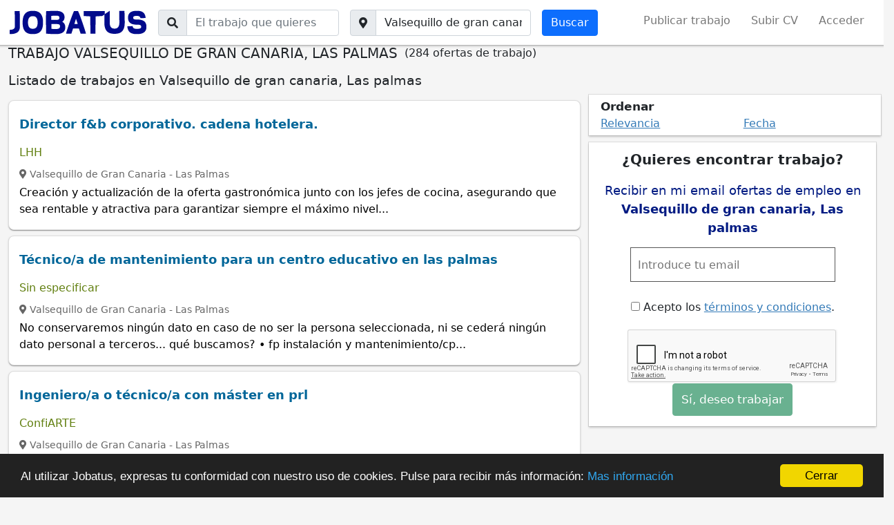

--- FILE ---
content_type: text/html; charset=utf-8
request_url: https://www.jobatus.es/ofertas-trabajo/valsequillo-de-gran-canaria,-las-palmas
body_size: 14885
content:


<!DOCTYPE html> 
<html lang="es-es">
  <head>
    <meta charset="utf-8">
    <title>Trabajo Valsequillo de gran canaria, Las palmas | JOBATUS</title>
    <link rel="icon" type="image/png" href="/static/image/jobatus_icon.png" />
    <link rel="apple-touch-icon" href="/static/image/icons/icono192.png">
    <meta property="og:image" content="/static/image/J.jpg" />
    
    <meta name="viewport" content="width=device-width, minimum-scale=1.0, maximum-scale=1.0">
    <link rel="manifest" href="/manifest.json">
    <meta name="mobile-web-app-capable" content="yes">
    <meta name="theme-color" content="#011a82">
    <meta name="google-signin-client_id" content="773261145489-knffrd0a0jholv66tbfdbleqtgdfmo2f.apps.googleusercontent.com">
    
    
<meta name="robots" content="index, follow"/>
<meta name="googlebot" content="index, follow"/>


    

    
<meta name="keywords" content="trabajo en valsequillo de gran canaria (las palmas), valsequillo de gran canaria (las palmas), Jobatus"/>
<meta name="description" content="¡INSCRÍBETE AHORA! ✅ 284 nuevas ofertas de trabajo en Valsequillo de gran canaria, Las palmas.✅ Entra en Jobatus y encuentra con un sólo click todas las ofertas de empleo en Valsequillo de gran canaria, Las palmas"/>




    





    
    <!-- Diseño -->
    <link href="https://cdn.jsdelivr.net/npm/bootstrap@5.1.3/dist/css/bootstrap.min.css" rel="stylesheet" integrity="sha384-1BmE4kWBq78iYhFldvKuhfTAU6auU8tT94WrHftjDbrCEXSU1oBoqyl2QvZ6jIW3" crossorigin="anonymous">
    <script src="https://cdn.jsdelivr.net/npm/bootstrap@5.1.3/dist/js/bootstrap.bundle.min.js" integrity="sha384-ka7Sk0Gln4gmtz2MlQnikT1wXgYsOg+OMhuP+IlRH9sENBO0LRn5q+8nbTov4+1p" crossorigin="anonymous"></script>

    <!-- <link href="https://cdn.jsdelivr.net/npm/bootstrap@5.0.2/dist/css/bootstrap.min.css" rel="stylesheet" integrity="sha384-EVSTQN3/azprG1Anm3QDgpJLIm9Nao0Yz1ztcQTwFspd3yD65VohhpuuCOmLASjC" crossorigin="anonymous">
    <script src="https://cdn.jsdelivr.net/npm/bootstrap@5.0.2/dist/js/bootstrap.bundle.min.js" integrity="sha384-MrcW6ZMFYlzcLA8Nl+NtUVF0sA7MsXsP1UyJoMp4YLEuNSfAP+JcXn/tWtIaxVXM" crossorigin="anonymous"></script> -->
    <script src="https://cdnjs.cloudflare.com/ajax/libs/popper.js/1.12.9/umd/popper.min.js" integrity="sha384-ApNbgh9B+Y1QKtv3Rn7W3mgPxhU9K/ScQsAP7hUibX39j7fakFPskvXusvfa0b4Q" crossorigin="anonymous"></script>
    <link rel="stylesheet" href="https://cdnjs.cloudflare.com/ajax/libs/bootstrap-datepicker/1.9.0/css/bootstrap-datepicker.min.css" integrity="sha512-mSYUmp1HYZDFaVKK//63EcZq4iFWFjxSL+Z3T/aCt4IO9Cejm03q3NKKYN6pFQzY0SBOr8h+eCIAZHPXcpZaNw==" crossorigin="anonymous" referrerpolicy="no-referrer" />

    <!-- Fuentes e Iconos-->
    <link rel="stylesheet" href="https://maxcdn.bootstrapcdn.com/font-awesome/4.7.0/css/font-awesome.min.css">
    <link href="https://fonts.googleapis.com/css?family=Slabo+27px" rel="stylesheet">
    <link rel="stylesheet" href="https://cdnjs.cloudflare.com/ajax/libs/font-awesome/5.15.1/css/all.min.css" integrity="sha512-+4zCK9k+qNFUR5X+cKL9EIR+ZOhtIloNl9GIKS57V1MyNsYpYcUrUeQc9vNfzsWfV28IaLL3i96P9sdNyeRssA==" crossorigin="anonymous" />
    <link href="https://fonts.googleapis.com/css?family=Slabo+27px" rel="stylesheet">

    <!-- Jquery -->
    <link rel="stylesheet" type="text/css" href="https://code.jquery.com/ui/1.12.1/themes/base/jquery-ui.css" />
    <script src="https://code.jquery.com/jquery-3.5.1.min.js" integrity="sha256-9/aliU8dGd2tb6OSsuzixeV4y/faTqgFtohetphbbj0=" crossorigin="anonymous"></script>
    <script src="https://code.jquery.com/ui/1.12.0/jquery-ui.min.js" integrity="sha256-eGE6blurk5sHj+rmkfsGYeKyZx3M4bG+ZlFyA7Kns7E=" crossorigin="anonymous"></script>

    <!-- Estilos -->
    <link rel="stylesheet" type="text/css" href="/static/css/base.css?v=0.6.4" />

    <!-- Funcionalidades -->
    <script src="https://unpkg.com/htmx.org@1.6.0" integrity="sha384-G4dtlRlMBrk5fEiRXDsLjriPo8Qk5ZeHVVxS8KhX6D7I9XXJlNqbdvRlp9/glk5D" crossorigin="anonymous"></script>
    <script src="https://cdnjs.cloudflare.com/ajax/libs/bootstrap-datepicker/1.9.0/js/bootstrap-datepicker.min.js" integrity="sha512-T/tUfKSV1bihCnd+MxKD0Hm1uBBroVYBOYSk1knyvQ9VyZJpc/ALb4P0r6ubwVPSGB2GvjeoMAJJImBG12TiaQ==" crossorigin="anonymous" referrerpolicy="no-referrer"></script>    

    

    
    

    

    
      <!-- Google Tag Manager -->
      <script>(function(w,d,s,l,i){w[l]=w[l]||[];w[l].push({'gtm.start':
      new Date().getTime(),event:'gtm.js'});var f=d.getElementsByTagName(s)[0],
      j=d.createElement(s),dl=l!='dataLayer'?'&l='+l:'';j.async=true;j.src=
      'https://www.googletagmanager.com/gtm.js?id='+i+dl;f.parentNode.insertBefore(j,f);
      })(window,document,'script','dataLayer','GTM-54XNWTF');</script>
      <!-- End Google Tag Manager -->
    

    
<link rel="stylesheet" type="text/css" href="/static/css/search_tr.css?v=0.6.4" />

<link rel="canonical" href="https://www.jobatus.es/ofertas-trabajo/valsequillo-de-gran-canaria,-las-palmas">



   </head>
  <body>    
    
      <!-- Google Tag Manager (noscript) -->
      <noscript><iframe src="https://www.googletagmanager.com/ns.html?id=GTM-54XNWTF"
      height="0" width="0" style="display:none;visibility:hidden"></iframe></noscript>
      <!-- End Google Tag Manager (noscript) -->
    

   
      
  
<nav class="navbar ps-3 pe-3 bg-white navbar-expand-xl sticky-top navbar-light d-none d-md-block bg-white section_border">
  <div class="container-fluid">
    <span class="lalala navbar-brand" data-lelele='b&#x27;Lw==&#x27;'>
      <img loading="lazy" src="/static/image/logo_jobatus_mini.JPG" class='img_logo_jobatus' alt="Trabajo Valsequillo de gran canaria, Las palmas" />
    </span>
    <button class="navbar-toggler position-relative" type="button" data-bs-toggle="collapse" data-bs-target="#navbarSupportedContent" aria-controls="navbarSupportedContent" aria-expanded="false" aria-label="Toggle navigation">
      
      <span class="navbar-toggler-icon"></span>
    </button>
    <div class="collapse navbar-collapse" id="navbarSupportedContent">
      
      <form action="/trabajo" method="get" class="d-flex me-auto mb-2 mb-lg-0">          
        <div class="input-group">
          <span class="input-group-text"><i class="fas fa-search"></i></span>
          <label class="sr-only" for="id_q">El trabajo que quieres</label>
          <input class="textfield form-control" id="id_q" name="q" type="text" placeholder="El trabajo que quieres" >
        </div>
        <div class="input-group ms-3">
          <span class="input-group-text"><i class="fas fa-map-marker-alt"></i></span>
          <label class="sr-only" for="id_loc2">Ciudad, provincia</label>
          <input class="textfield form-control" id="id_loc2" name="l" type="text" placeholder="Ciudad, Provincia"  value="Valsequillo de gran canaria, Las palmas" >
        </div>
        <input class="btn btn-primary btn ms-3 searchbutton" type="submit" value="Buscar" />      
      </form>
      
      <ul class="navbar-nav ">
                
        <li class="nav-item"><span class="lalala" data-lelele='b&#x27;L3JlZ2lzdGVyP3VzZXJfdHlwZT1F&#x27;'>Publicar trabajo</span></li>
        <li class="nav-item"><span class="lalala" data-lelele='b&#x27;L3JlZ2lzdGVyP3VzZXJfdHlwZT1D&#x27;'>Subir CV</span></li>          
        
        
        
        
         
        <li class="nav-item"><span class="lalala" data-lelele='b&#x27;L2xvZ2luX2FjY2Vzcw==&#x27;'>Acceder</span></li>
        
           
      </ul>
      
    </div>
  </div>
</nav>


<nav class="navbar ps-3 pe-3 navbar-expand-xl sticky-top navbar-light pb-0 bg-white d-md-none section_border">
  <div class="container-fluid pb-2">
    <span class="lalala navbar-brand" data-lelele='b&#x27;Lw==&#x27;'>
      <img loading="lazy" src="/static/image/logo_jobatus_mini.JPG" class='img_logo_jobatus' alt="Trabajo Valsequillo de gran canaria, Las palmas" />
    </span>
    <button class="navbar-toggler position-relative" type="button" data-bs-toggle="offcanvas" data-bs-target="#offcanvas_list">
      
      <span class="navbar-toggler-icon"></span>
    </button>
    <div class="collapse navbar-collapse" id="navbarSupportedContent2">
      <ul class="navbar-nav ">
                
        <li class="nav-item"><span class="lalala" data-lelele='b&#x27;L3JlZ2lzdGVyP3VzZXJfdHlwZT1F&#x27;'>Publicar trabajo</span></li>
        <li class="nav-item"><span class="lalala" data-lelele='b&#x27;L3JlZ2lzdGVyP3VzZXJfdHlwZT1D&#x27;'>Subir CV</span></li>          
        
        
        
        
         
        <li class="nav-item"><span class="lalala" data-lelele='b&#x27;L2xvZ2luX2FjY2Vzcw==&#x27;'>Acceder</span></li>
        
           
      </ul>
      
    </div>
  </div>
  
  <div id='fixed_alert' class='col-12 pt-2 text-center fixed_alert'>
    <div>
      <span class='fas fa-bell'></span> Recibe alertas de esta búsqueda 
      <label class="cont_check">
        <input type="checkbox" class='chkmobile'>
        <span class="slider round"></span>
      </label>
    </div>
  </div>
  
</nav>

<div class="offcanvas offcanvas-start d-xl-none" tabindex="-1" id="offcanvas_list">
  <div class="offcanvas-header">
    <span class="lalala navbar-brand" data-lelele='b&#x27;Lw==&#x27;'>
      <img loading="lazy" src="/static/image/logo_jobatus_mini.JPG" class='img_logo_jobatus' alt="Trabajo Valsequillo de gran canaria, Las palmas" />
    </span>
    <button type="button" class="btn-close text-reset" data-bs-dismiss="offcanvas" aria-label="Close"></button>
  </div>
  <div class="offcanvas-body">
    <div class="mt-3">
      <ul class="navbar-nav ">
                
        <li class="nav-item"><span class="lalala" data-lelele='b&#x27;L3JlZ2lzdGVyP3VzZXJfdHlwZT1F&#x27;'>Publicar trabajo</span></li>
        <li class="nav-item"><span class="lalala" data-lelele='b&#x27;L3JlZ2lzdGVyP3VzZXJfdHlwZT1D&#x27;'>Subir CV</span></li>          
        
        
        
        
         
        <li class="nav-item"><span class="lalala" data-lelele='b&#x27;L2xvZ2luX2FjY2Vzcw==&#x27;'>Acceder</span></li>
        
           
      </ul>
    </div>
  </div>
</div>

  <div id="content" class="container-fluid header_cont">      
    

<div id="h1" data-luce="trabajo valsequillo de gran canaria"></div>




<div class='create_alert_fixed'>
  <!-- <form id="alert_fixed"  class='formulario' method="POST" action='/alerts'> -->
    <form id="alert_fixed"  class='formulario' data-hx-post="/alerts" data-hx-target="#alert_fixed">
    <input type="hidden" name="csrfmiddlewaretoken" value="AFh0sCXM6O11AmRDh9yJiMIBe2bxh1Peur19rVd1jKPnjMMmn747JeVAimByWMkJ">
    <div id="alert_box_fixed" class='col-md-4 offset-md-8 col-10 offset-xs-1 alert_box_fixed'>
      <span class="col-12 col-md-8">
        <input type="email" required='required' placeholder='Introduce tu email' class="id_email " name="email" value="">
      </span>
      <span class="col-12 col-md-4">
        <input type="submit" class="btn btn-success btn_fixed" value="Enviar" />
      </span>
      <div class="message"></div>
      <input class="id_q" type="hidden" value="" name="q">
      <input class="id_l" type="hidden" value="valsequillo de gran canaria, las palmas" name="l">
      <input class="id_chk" type="hidden" value="" name="chk">
    </div>
  </form>
</div>




<form action="/trabajo" method="get" class="row d-flex me-auto mb-2 mb-lg-0 d-md-none justify-content-center">
  <div class="input-group mt-4 col-8">
    <span class="input-group-text"><i class="fas fa-search"></i></span>
    <label class="sr-only" for="id_q_2">El trabajo que quieres</label>
    <input class="textfield form-control" id="id_q_2" name="q" type="text" placeholder="El trabajo que quieres" >
  </div>
  <div class="input-group col-8 mt-4 div_geo">
    <span class="input-group-text"><i class="fas fa-map-marker-alt"></i></span>
    <label class="sr-only" for="id_loc_2">Ciudad, provincia</label>
    <input class="textfield form-control" id="id_loc_2" name="l" type="text" placeholder="Ciudad, Provincia"  value="valsequillo de gran canaria, las palmas" >
  </div>
  <div class="btn_mobile">
    <input class="btn btn-primary btn mt-2 col-8 mb-4 searchbutton" type="submit" value="Buscar" />     
  </div>
</form>
<script type='application/ld+json'>
  {
    "@context":"https://schema.org",
    "@type":"BreadcrumbList",                                                                                                                                                                           
    "itemListElement":[
    {"@type":"ListItem",
    "position":1,
    "name":"Portal de empleo",
    "item":"https://www.jobatus.es"
  },
  {"@type":"ListItem",
  "position":2,
  "name":"Ofertas de empleo",
  "item":"https://www.jobatus.es/ofertas-trabajo"
},
  {"@type":"ListItem",
  "position":3,
  "name":"Ofertas de empleo Las palmas",
  "item":"https://www.jobatus.es/ofertas-trabajo/las-palmas"
},
{"@type":"ListItem",
"position":4,
"name":"Ofertas de empleo Valsequillo de gran canaria, Las palmas",
"item":"https://www.jobatus.es/ofertas-trabajo/valsequillo-de-gran-canaria,-las-palmas"
}
]
}
</script>
<div style="display: flex;" class="title col-12 col-md-12">
  <h1>TRABAJO VALSEQUILLO DE GRAN CANARIA, LAS PALMAS</h1>
  <p style="margin-left: 10px;">(284 ofertas de trabajo)</p>
</div>


<div id="g_id_onload"
data-client_id="773261145489-knffrd0a0jholv66tbfdbleqtgdfmo2f.apps.googleusercontent.com"
data-login_uri="https://www.jobatus.es/register_google"
data-auto_select="true"
data-your_own_param_1_to_login=""
data-your_own_param_2_to_login="">
</div>

<div id="main_content" class="row"> 
  <div class="col-md-12 col-12">
    <div class="subtitle">
      <h2>Listado de trabajos en Valsequillo de gran canaria, Las palmas</h2>    
    </div>
  </div>
  <div class="classifieds col-12 col-md-8">
    
    <div id="adsense_top" class="result_publi"></div>
    
    
          
      
      <div class="result mt-2">
      
        <div class="row">
          <div class="col-md-12">
            <p class="jobtitle">
              
              
              <a class="out" data-pos="1-1" data-fetched="lhh.com" rel="follow" href="/oferta-trabajo/director-fb-corporativo-cadena-hotelera-569229891" title="Director f&amp;amp;b corporativo. cadena hotelera." >Director f&amp;b corporativo. cadena hotelera. </a>
              
            </p>
            
            <div data-href="/favorite/?id=569229891&amp;type=C" class="show-opt fav rightInfo"> <i class="fa fa-heart"></i> </div> 
                      
            
            
            <span class="company">
              <span>LHH</span>
            </span>
            
            <div class="lalala ofnolink" data-lelele='b&#x27;L29mZXJ0YS10cmFiYWpvL2RpcmVjdG9yLWZiLWNvcnBvcmF0aXZvLWNhZGVuYS1ob3RlbGVyYS01NjkyMjk4OTE=&#x27;'>
              
              <span>
                <span class="location">
                  
                    
                      <span><i class="fas fa-map-marker-alt"></i> Valsequillo de Gran Canaria</span> - 
                      <span>Las Palmas</span>
                    
                  
                </span>
              </span>
              <div class="snippet"><p>Creación y actualización de la oferta gastronómica junto con los jefes de cocina, asegurando que sea rentable y atractiva para garantizar siempre el máximo nivel...</p></div>
              
              <!--  -->
              
              
              
              
              
            </div>
          </div>
          <div class="favp"></div>
        </div>
      </div>
      
    
    
          
      
      <div class="result mt-2">
      
        <div class="row">
          <div class="col-md-12">
            <p class="jobtitle">
              
              
              <a class="out" data-pos="2-1" data-fetched="clece.talentclue.com" rel="follow" href="/oferta-trabajo/técnicoa-de-mantenimiento-para-un-centro-educativo-en-las-palmas-569223412" title="Técnico/a de mantenimiento para un centro educativo en las palmas" >Técnico/a de mantenimiento para un centro educativo en las palmas </a>
              
            </p>
            
            <div data-href="/favorite/?id=569223412&amp;type=C" class="show-opt fav rightInfo"> <i class="fa fa-heart"></i> </div> 
                      
            
            
            <span class="company">
              <span>Sin especificar</span>
            </span>
            
            <div class="lalala ofnolink" data-lelele='b&#x27;L29mZXJ0YS10cmFiYWpvL3TDqWNuaWNvYS1kZS1tYW50ZW5pbWllbnRvLXBhcmEtdW4tY2VudHJvLWVkdWNhdGl2by1lbi1sYXMtcGFsbWFzLTU2OTIyMzQxMg==&#x27;'>
              
              <span>
                <span class="location">
                  
                    
                      <span><i class="fas fa-map-marker-alt"></i> Valsequillo de Gran Canaria</span> - 
                      <span>Las Palmas</span>
                    
                  
                </span>
              </span>
              <div class="snippet"><p>No conservaremos ningún dato en caso de no ser la persona seleccionada, ni se cederá ningún dato personal a terceros... qué buscamos? • fp instalación y mantenimiento/cp...</p></div>
              
              <!--  -->
              
              
              
              
              
            </div>
          </div>
          <div class="favp"></div>
        </div>
      </div>
      
    
    
          
      
      <div class="result mt-2">
      
        <div class="row">
          <div class="col-md-12">
            <p class="jobtitle">
              
              
              <a class="out" data-pos="3-1" data-fetched="join.com" rel="follow" href="/oferta-trabajo/ingenieroa-o-técnicoa-con-máster-en-prl-569203638" title="Ingeniero/a o técnico/a con máster en prl" >Ingeniero/a o técnico/a con máster en prl </a>
              
            </p>
            
            <div data-href="/favorite/?id=569203638&amp;type=C" class="show-opt fav rightInfo"> <i class="fa fa-heart"></i> </div> 
                      
            
            
            <span class="company">
              <span>ConfiARTE</span>
            </span>
            
            <div class="lalala ofnolink" data-lelele='b&#x27;L29mZXJ0YS10cmFiYWpvL2luZ2VuaWVyb2Etby10w6ljbmljb2EtY29uLW3DoXN0ZXItZW4tcHJsLTU2OTIwMzYzOA==&#x27;'>
              
              <span>
                <span class="location">
                  
                    
                      <span><i class="fas fa-map-marker-alt"></i> Valsequillo de Gran Canaria</span> - 
                      <span>Las Palmas</span>
                    
                  
                </span>
              </span>
              <div class="snippet"><p>Ubicación: las palmas de gran canariaincorporación: inmediatatipo de contrato: indefinido (jornada completa)salario: según experiencia y valía del candidatodescripción...</p></div>
              
              <!--  -->
              
              
              
              
              
            </div>
          </div>
          <div class="favp"></div>
        </div>
      </div>
      
    
    
          
      
      <div class="result mt-2">
      
        <div class="row">
          <div class="col-md-12">
            <p class="jobtitle">
              
              
              <a class="out" data-pos="4-1" data-fetched="join.com" rel="follow" href="/oferta-trabajo/camareroa-de-pisos-569203593" title="Camarero/a de pisos" >Camarero/a de pisos </a>
              
            </p>
            
            <div data-href="/favorite/?id=569203593&amp;type=C" class="show-opt fav rightInfo"> <i class="fa fa-heart"></i> </div> 
                      
            
            
            <span class="company">
              <span>HOTEL EN EL SUR Y HOTEL EN LAS PALMAS</span>
            </span>
            
            <div class="lalala ofnolink" data-lelele='b&#x27;L29mZXJ0YS10cmFiYWpvL2NhbWFyZXJvYS1kZS1waXNvcy01NjkyMDM1OTM=&#x27;'>
              
              <span>
                <span class="location">
                  
                    
                      <span><i class="fas fa-map-marker-alt"></i> Valsequillo de Gran Canaria</span> - 
                      <span>Las Palmas</span>
                    
                  
                </span>
              </span>
              <div class="snippet"><p>Atender las solicitudes de los huéspedes y asegurarse de que tengan una estancia cómoda y agradable... requisitosexperiencia previa como camarero/a de pisos en el...</p></div>
              
              <!--  -->
              
              
              
              
              
            </div>
          </div>
          <div class="favp"></div>
        </div>
      </div>
      
    
    
          
      
      <div class="result mt-2">
      
        <div class="row">
          <div class="col-md-12">
            <p class="jobtitle">
              
              
              <a class="out" data-pos="5-1" data-fetched="join.com" rel="follow" href="/oferta-trabajo/agente-comercial-569201242" title="Agente comercial" >Agente comercial </a>
              
            </p>
            
            <div data-href="/favorite/?id=569201242&amp;type=C" class="show-opt fav rightInfo"> <i class="fa fa-heart"></i> </div> 
                      
            
            
            <span class="company">
              <span>Re/max Lanzagorta</span>
            </span>
            
            <div class="lalala ofnolink" data-lelele='b&#x27;L29mZXJ0YS10cmFiYWpvL2FnZW50ZS1jb21lcmNpYWwtNTY5MjAxMjQy&#x27;'>
              
              <span>
                <span class="location">
                  
                    
                      <span><i class="fas fa-map-marker-alt"></i> Valsequillo de Gran Canaria</span> - 
                      <span>Las Palmas</span>
                    
                  
                </span>
              </span>
              <div class="snippet"><p>Tareasfunciones- prospección de la zona... martin(at)remaxpuntoestipo de contrato: autónomosalario: 50... captación de inmuebles y clientes...</p></div>
              
              <!--  -->
              
              
              
              
              
            </div>
          </div>
          <div class="favp"></div>
        </div>
      </div>
      
    
    
          
      
      <div class="result mt-2">
      
        <div class="row">
          <div class="col-md-12">
            <p class="jobtitle">
              
              
              <a class="out" data-pos="6-1" data-fetched="join.com" rel="follow" href="/oferta-trabajo/electromecánicoa-industrial-569201293" title="Electromecánico/a industrial" >Electromecánico/a industrial </a>
              
            </p>
            
            <div data-href="/favorite/?id=569201293&amp;type=C" class="show-opt fav rightInfo"> <i class="fa fa-heart"></i> </div> 
                      
            
            
            <span class="company">
              <span>KING REGAL, S.A</span>
            </span>
            
            <div class="lalala ofnolink" data-lelele='b&#x27;L29mZXJ0YS10cmFiYWpvL2VsZWN0cm9tZWPDoW5pY29hLWluZHVzdHJpYWwtNTY5MjAxMjkz&#x27;'>
              
              <span>
                <span class="location">
                  
                    
                      <span><i class="fas fa-map-marker-alt"></i> Valsequillo de Gran Canaria</span> - 
                      <span>Las Palmas</span>
                    
                  
                </span>
              </span>
              <div class="snippet"><p>Valorable experiencia en entornos con altos estándares de higiene y seguridad... ¿te apasiona la electromecánica y te motiva formar parte de un entorno dinámico...</p></div>
              
              <!--  -->
              
              
              
              
              
            </div>
          </div>
          <div class="favp"></div>
        </div>
      </div>
      
    
    
          
      
      <div class="result mt-2">
      
        <div class="row">
          <div class="col-md-12">
            <p class="jobtitle">
              
              
              <a class="out" data-pos="7-1" data-fetched="clece.talentclue.com" rel="follow" href="/oferta-trabajo/limpiadora-cristaleroa-569206427" title="Limpiador/a cristalero/a" >Limpiador/a cristalero/a </a>
              
            </p>
            
            <div data-href="/favorite/?id=569206427&amp;type=C" class="show-opt fav rightInfo"> <i class="fa fa-heart"></i> </div> 
                      
            
            
            <span class="company">
              <span>Sin especificar</span>
            </span>
            
            <div class="lalala ofnolink" data-lelele='b&#x27;L29mZXJ0YS10cmFiYWpvL2xpbXBpYWRvcmEtY3Jpc3RhbGVyb2EtNTY5MjA2NDI3&#x27;'>
              
              <span>
                <span class="location">
                  
                    
                      <span><i class="fas fa-map-marker-alt"></i> Valsequillo de Gran Canaria</span> - 
                      <span>Las Palmas</span>
                    
                  
                </span>
              </span>
              <div class="snippet"><p>No conservaremos ningún dato en caso de no ser la persona seleccionada, ni se cederá ningún dato personal a terceros... • realizar la limpieza de cristales en edificios...</p></div>
              
              <!--  -->
              
              
              
              
              
            </div>
          </div>
          <div class="favp"></div>
        </div>
      </div>
      
    
    
          
      
      <div class="result mt-2">
      
        <div class="row">
          <div class="col-md-12">
            <p class="jobtitle">
              
              
              <a class="out" data-pos="8-1" data-fetched="clece.talentclue.com" rel="follow" href="/oferta-trabajo/limpiadora-para-unas-instalaciones-deportivas-en-tamaraceite-gran-canaria-569206437" title="Limpiador/a para unas instalaciones deportivas en tamaraceite (gran canaria)" >Limpiador/a para unas instalaciones deportivas en tamaraceite (gran canaria) </a>
              
            </p>
            
            <div data-href="/favorite/?id=569206437&amp;type=C" class="show-opt fav rightInfo"> <i class="fa fa-heart"></i> </div> 
                      
            
            
            <span class="company">
              <span>Sin especificar</span>
            </span>
            
            <div class="lalala ofnolink" data-lelele='b&#x27;L29mZXJ0YS10cmFiYWpvL2xpbXBpYWRvcmEtcGFyYS11bmFzLWluc3RhbGFjaW9uZXMtZGVwb3J0aXZhcy1lbi10YW1hcmFjZWl0ZS1ncmFuLWNhbmFyaWEtNTY5MjA2NDM3&#x27;'>
              
              <span>
                <span class="location">
                  
                    
                      <span><i class="fas fa-map-marker-alt"></i> Valsequillo de Gran Canaria</span> - 
                      <span>Las Palmas</span>
                    
                  
                </span>
              </span>
              <div class="snippet"><p>No conservaremos ningún dato en caso de no ser la persona seleccionada, ni se cederá ningún dato personal a terceros... ¿crees que encajas con el perfil que buscamos?...</p></div>
              
              <!--  -->
              
              
              
              
              
            </div>
          </div>
          <div class="favp"></div>
        </div>
      </div>
      
    
    
          
      
      <div class="result mt-2">
      
        <div class="row">
          <div class="col-md-12">
            <p class="jobtitle">
              
              
              <a class="out" data-pos="9-1" data-fetched="clece.talentclue.com" rel="follow" href="/oferta-trabajo/vigilante-de-seguridad-en-las-palmas-de-gran-canaria-569206440" title="Vigilante de seguridad en las palmas de gran canaria" >Vigilante de seguridad en las palmas de gran canaria </a>
              
            </p>
            
            <div data-href="/favorite/?id=569206440&amp;type=C" class="show-opt fav rightInfo"> <i class="fa fa-heart"></i> </div> 
                      
            
            
            <span class="company">
              <span>Sin especificar</span>
            </span>
            
            <div class="lalala ofnolink" data-lelele='b&#x27;L29mZXJ0YS10cmFiYWpvL3ZpZ2lsYW50ZS1kZS1zZWd1cmlkYWQtZW4tbGFzLXBhbG1hcy1kZS1ncmFuLWNhbmFyaWEtNTY5MjA2NDQw&#x27;'>
              
              <span>
                <span class="location">
                  
                    
                      <span><i class="fas fa-map-marker-alt"></i> Valsequillo de Gran Canaria</span> - 
                      <span>Las Palmas</span>
                    
                  
                </span>
              </span>
              <div class="snippet"><p>No conservaremos ningún dato en caso de no ser la persona seleccionada, ni se cederá ningún dato personal a terceros... de vigilante de seguridad expedida por el...</p></div>
              
              <!--  -->
              
              
              
              
              
            </div>
          </div>
          <div class="favp"></div>
        </div>
      </div>
      
    
    
    <div class="create_alert position-relative result" >
      <div class="row">
        <div class="col-md-12">
          <p class="jobtitle"><span class="out">¿Quieres encontrar trabajo?</span></p>
          <!-- <form id="alerts_box_middle" method="POST" action='/alerts'> -->
          <form id="alerts_box_middle" data-hx-post='/alerts'>
            <input type="hidden" name="csrfmiddlewaretoken" value="AFh0sCXM6O11AmRDh9yJiMIBe2bxh1Peur19rVd1jKPnjMMmn747JeVAimByWMkJ">
            <div class="ej_middle">Recibir en mi email ofertas de empleo  en <span class="alertsearchmiddle">valsequillo de gran canaria, las palmas </span> </div>
            <div class="row">
              <div class="col-12  col-md-6">
                <input type="email" class="si_no" required='required' placeholder='Introduce tu email' name="email" value="">
              </div>                 
              <div class="col-12  col-md-3">
                <input type="submit" class="si_no btn btn-success" value="Sí, deseo trabajar" />
              </div>
              <div class="col-12  col-md-6">
                <p class="tyc"> <label><input type="checkbox" name="politica_privacidad" style="margin-right: 5px;" value="true" required>Acepto los <span class="lalala" data-lelele='b&#x27;L2xlZ2FsLw==&#x27;'>términos y condiciones</span>.</label></p>
              </div>
            </div>                 
            
            <div class="message"></div>
            <input class="id_q" type="hidden" value="" name="q">
            <input class="id_l" type="hidden" value="valsequillo de gran canaria, las palmas" name="l">
          </form>
        </div>
      </div>
    </div>
    
          
      
      <div class="result mt-2">
      
        <div class="row">
          <div class="col-md-12">
            <p class="jobtitle">
              
              
              <a class="out" data-pos="10-1" data-fetched="talentclue.com" rel="follow" href="/oferta-trabajo/técnicoa-en-calidad-ambiental-interior-cai-569199588" title="Técnico/a en calidad ambiental interior-cai" >Técnico/a en calidad ambiental interior-cai </a>
              
            </p>
            
            <div data-href="/favorite/?id=569199588&amp;type=C" class="show-opt fav rightInfo"> <i class="fa fa-heart"></i> </div> 
                      
            
            
            <span class="company">
              <span>Ondoan</span>
            </span>
            
            <div class="lalala ofnolink" data-lelele='b&#x27;L29mZXJ0YS10cmFiYWpvL3TDqWNuaWNvYS1lbi1jYWxpZGFkLWFtYmllbnRhbC1pbnRlcmlvci1jYWktNTY5MTk5NTg4&#x27;'>
              
              <span>
                <span class="location">
                  
                    
                      <span><i class="fas fa-map-marker-alt"></i> Valsequillo de Gran Canaria</span> - 
                      <span>Las Palmas</span>
                    
                  
                </span>
              </span>
              <div class="snippet"><p>¿qué harás?formarás parte de un equipo dinámico y especializado, desarrollando tareas como:realización de evaluaciones y auditorías de calidad del aire interior...</p></div>
              
              <!--  -->
              
              
              
              
              
            </div>
          </div>
          <div class="favp"></div>
        </div>
      </div>
      
    
    
          
      
      <div class="result mt-2">
      
        <div class="row">
          <div class="col-md-12">
            <p class="jobtitle">
              
              
              <a class="out" data-pos="11-1" data-fetched="join.com" rel="follow" href="/oferta-trabajo/limpieza-freganchin-569198652" title="Limpieza / freganchin " >Limpieza / freganchin  </a>
              
            </p>
            
            <div data-href="/favorite/?id=569198652&amp;type=C" class="show-opt fav rightInfo"> <i class="fa fa-heart"></i> </div> 
                      
            
            
            <span class="company">
              <span>boanva canarias</span>
            </span>
            
            <div class="lalala ofnolink" data-lelele='b&#x27;L29mZXJ0YS10cmFiYWpvL2xpbXBpZXphLWZyZWdhbmNoaW4tNTY5MTk4NjUy&#x27;'>
              
              <span>
                <span class="location">
                  
                    
                      <span><i class="fas fa-map-marker-alt"></i> Valsequillo de Gran Canaria</span> - 
                      <span>Las Palmas</span>
                    
                  
                </span>
              </span>
              <div class="snippet"><p>Mantenimiento de la limpieza en las zonas comunes de la cocina... apoyo al equipo de cocina en tareas básicas según necesidad... com indicando en el asunto: “oferta...</p></div>
              
              <!--  -->
              
              
              
              
              
            </div>
          </div>
          <div class="favp"></div>
        </div>
      </div>
      
    
    
          
      
      <div class="result mt-2">
      
        <div class="row">
          <div class="col-md-12">
            <p class="jobtitle">
              
              
              <a class="out" data-pos="12-1" data-fetched="trabajos.com" rel="follow" href="/oferta-trabajo/support-analyst-first-line-agent-with-german-569165981" title="Support analyst first line agent (with german)" >Support analyst first line agent (with german) </a>
              
            </p>
            
            <div data-href="/favorite/?id=569165981&amp;type=C" class="show-opt fav rightInfo"> <i class="fa fa-heart"></i> </div> 
                      
            
            
            <span class="company">
              <span>Crit Interim España ETT</span>
            </span>
            
            <div class="lalala ofnolink" data-lelele='b&#x27;L29mZXJ0YS10cmFiYWpvL3N1cHBvcnQtYW5hbHlzdC1maXJzdC1saW5lLWFnZW50LXdpdGgtZ2VybWFuLTU2OTE2NTk4MQ==&#x27;'>
              
              <span>
                <span class="location">
                  
                    
                      <span><i class="fas fa-map-marker-alt"></i> Valsequillo de Gran Canaria</span> - 
                      <span>Las Palmas</span>
                    
                  
                </span>
              </span>
              <div class="snippet"><p>Analyze customer problems and formulate plans of resolution... assist in identifying resolution gaps at the helpdesk and author knowledge base submissions accordingly...</p></div>
              
              <!--  -->
              
              
              
              
              
            </div>
          </div>
          <div class="favp"></div>
        </div>
      </div>
      
    
    
          
      
      <div class="result mt-2">
      
        <div class="row">
          <div class="col-md-12">
            <p class="jobtitle">
              
              
              <a class="out" data-pos="13-1" data-fetched="trabajos.com" rel="follow" href="/oferta-trabajo/administrativoa-de-logística-569166052" title="Administrativo/a de  logística" >Administrativo/a de  logística </a>
              
            </p>
            
            <div data-href="/favorite/?id=569166052&amp;type=C" class="show-opt fav rightInfo"> <i class="fa fa-heart"></i> </div> 
                      
            
            
            <span class="company">
              <span>Crit Interim España ETT</span>
            </span>
            
            <div class="lalala ofnolink" data-lelele='b&#x27;L29mZXJ0YS10cmFiYWpvL2FkbWluaXN0cmF0aXZvYS1kZS1sb2fDrXN0aWNhLTU2OTE2NjA1Mg==&#x27;'>
              
              <span>
                <span class="location">
                  
                    
                      <span><i class="fas fa-map-marker-alt"></i> Valsequillo de Gran Canaria</span> - 
                      <span>Las Palmas</span>
                    
                  
                </span>
              </span>
              <div class="snippet"><p>Mínimo experiencia en puestos similares 2 añosmotivación y ganas de trabajar... •	recepción de solicitudes de servicio y control de ejecución      •	control de...</p></div>
              
              <!--  -->
              
              
              
              
              
            </div>
          </div>
          <div class="favp"></div>
        </div>
      </div>
      
    
    
          
      
      <div class="result mt-2">
      
        <div class="row">
          <div class="col-md-12">
            <p class="jobtitle">
              
              
              <a class="out" data-pos="14-1" data-fetched="inforesidencias.com" rel="follow" href="/oferta-trabajo/profesionales-de-cocina-en-las-palmas-de-gran-canaria-las-palmas-569151691" title="Profesionales de cocina en las palmas de gran canaria (las palmas)" >Profesionales de cocina en las palmas de gran canaria (las palmas) </a>
              
            </p>
            
            <div data-href="/favorite/?id=569151691&amp;type=C" class="show-opt fav rightInfo"> <i class="fa fa-heart"></i> </div> 
                      
            
            
            <span class="company">
              <span>Sanitas Residencia y Centro de Día El Palmeral</span>
            </span>
            
            <div class="lalala ofnolink" data-lelele='b&#x27;L29mZXJ0YS10cmFiYWpvL3Byb2Zlc2lvbmFsZXMtZGUtY29jaW5hLWVuLWxhcy1wYWxtYXMtZGUtZ3Jhbi1jYW5hcmlhLWxhcy1wYWxtYXMtNTY5MTUxNjkx&#x27;'>
              
              <span>
                <span class="location">
                  
                    
                      <span><i class="fas fa-map-marker-alt"></i> Valsequillo de Gran Canaria</span> - 
                      <span>Las Palmas</span>
                    
                  
                </span>
              </span>
              <div class="snippet"><p>(las palmas de gran canaria)cv por e mail... pinche de cocina... turno tarde y jornada completa... se busca profesionales de cocina en las palmas de gran canaria...</p></div>
              
              <!--  -->
              
              
              
              
              
            </div>
          </div>
          <div class="favp"></div>
        </div>
      </div>
      
    
    
          
      
      <div class="result mt-2">
      
        <div class="row">
          <div class="col-md-12">
            <p class="jobtitle">
              
              
              <a class="out" data-pos="15-1" data-fetched="join.com" rel="follow" href="/oferta-trabajo/oficial-mantenimiento-hm-569148705" title="Oficial mantenimiento (h/m)" >Oficial mantenimiento (h/m) </a>
              
            </p>
            
            <div data-href="/favorite/?id=569148705&amp;type=C" class="show-opt fav rightInfo"> <i class="fa fa-heart"></i> </div> 
                      
            
            
            <span class="company">
              <span>KING REGAL, S.A</span>
            </span>
            
            <div class="lalala ofnolink" data-lelele='b&#x27;L29mZXJ0YS10cmFiYWpvL29maWNpYWwtbWFudGVuaW1pZW50by1obS01NjkxNDg3MDU=&#x27;'>
              
              <span>
                <span class="location">
                  
                    
                      <span><i class="fas fa-map-marker-alt"></i> Valsequillo de Gran Canaria</span> - 
                      <span>Las Palmas</span>
                    
                  
                </span>
              </span>
              <div class="snippet"><p>Su labor principal será el mantenimiento preventivo y correctivo de nuestra nave industrial y locales comerciales, asegurando el buen estado de las instalaciones...</p></div>
              
              <!--  -->
              
              
              
              
              
            </div>
          </div>
          <div class="favp"></div>
        </div>
      </div>
      
    
    
          
      
      <div class="result mt-2">
      
        <div class="row">
          <div class="col-md-12">
            <p class="jobtitle">
              
              
              <a class="out" data-pos="16-1" data-fetched="empleo.fundacionadecco.org" href="/oferta-trabajo/documentalista-con-discapacidad-569149786" title="Documentalista con discapacidad" >Documentalista con discapacidad </a>
              
            </p>
            
            <div data-href="/favorite/?id=569149786&amp;type=C" class="show-opt fav rightInfo"> <i class="fa fa-heart"></i> </div> 
                      
            
            
            <span class="company">
              <span>Fundacion Adecco</span>
            </span>
            
            <div class="lalala ofnolink" data-lelele='b&#x27;L29mZXJ0YS10cmFiYWpvL2RvY3VtZW50YWxpc3RhLWNvbi1kaXNjYXBhY2lkYWQtNTY5MTQ5Nzg2&#x27;'>
              
              <span>
                <span class="location">
                  
                    
                      <span><i class="fas fa-map-marker-alt"></i> Valsequillo de Gran Canaria</span> - 
                      <span>Las Palmas</span>
                    
                  
                </span>
              </span>
              <div class="snippet"><p>Conocimientos en gestión de bases de datos (se valorará)... será necesario disponer de un certificado de discapacidad oficial igual o superior al 33% emitido por...</p></div>
              
              <!--  -->
              
              
              
              
              
            </div>
          </div>
          <div class="favp"></div>
        </div>
      </div>
      
    
    
          
      
      <div class="result mt-2">
      
        <div class="row">
          <div class="col-md-12">
            <p class="jobtitle">
              
              
              <a class="out" data-pos="17-1" data-fetched="adecco.es" rel="follow" href="/oferta-trabajo/mozoa-zara-home-las-palmas-569150726" title="Mozo/a zara home las palmas" >Mozo/a zara home las palmas </a>
              
            </p>
            
            <div data-href="/favorite/?id=569150726&amp;type=C" class="show-opt fav rightInfo"> <i class="fa fa-heart"></i> </div> 
                      
            
            
            <span class="company">
              <span>Sin especificar</span>
            </span>
            
            <div class="lalala ofnolink" data-lelele='b&#x27;L29mZXJ0YS10cmFiYWpvL21vem9hLXphcmEtaG9tZS1sYXMtcGFsbWFzLTU2OTE1MDcyNg==&#x27;'>
              
              <span>
                <span class="location">
                  
                    
                      <span><i class="fas fa-map-marker-alt"></i> Valsequillo de Gran Canaria</span> - 
                      <span>Las Palmas</span>
                    
                  
                </span>
              </span>
              <div class="snippet"><p>¿qué necesitas para trabajar en este puesto? no es necesario tener experiencia, pero si la tienes se valorará positivamente, en caso contrario, lo más importante...</p></div>
              
              <!--  -->
              
              
              
              
              
            </div>
          </div>
          <div class="favp"></div>
        </div>
      </div>
      
    
    
          
      
      <div class="result mt-2">
      
        <div class="row">
          <div class="col-md-12">
            <p class="jobtitle">
              
              
              <a class="out" data-pos="18-1" data-fetched="yobalia.com" rel="follow" href="/oferta-trabajo/promotoresas-hiperdino-gran-canaria-agosto-569145568" title="Promotores/as hiperdino – gran canaria (agosto)" >Promotores/as hiperdino – gran canaria (agosto) </a>
              
            </p>
            
            <div data-href="/favorite/?id=569145568&amp;type=C" class="show-opt fav rightInfo"> <i class="fa fa-heart"></i> </div> 
                      
            
            
            <span class="company">
              <span>(confidencial)</span>
            </span>
            
            <div class="lalala ofnolink" data-lelele='b&#x27;L29mZXJ0YS10cmFiYWpvL3Byb21vdG9yZXNhcy1oaXBlcmRpbm8tZ3Jhbi1jYW5hcmlhLWFnb3N0by01NjkxNDU1Njg=&#x27;'>
              
              <span>
                <span class="location">
                  
                    
                      <span><i class="fas fa-map-marker-alt"></i> Valsequillo de Gran Canaria</span> - 
                      <span>Las Palmas</span>
                    
                  
                </span>
              </span>
              <div class="snippet"><p>Seleccionamos promotores/as con experiencia y coche propio para una campaña promocional en centros hiperdino de fuerteventura... ? lugares de trabajo (a elegir):...</p></div>
              
              <!--  -->
              
              
              
              
              
            </div>
          </div>
          <div class="favp"></div>
        </div>
      </div>
      
    
    
          
      
      <div class="result mt-2">
      
        <div class="row">
          <div class="col-md-12">
            <p class="jobtitle">
              
              
              <a class="out" data-pos="19-1" data-fetched="yobalia.com" rel="follow" href="/oferta-trabajo/promotoresas-hiperdino-santa-cruz-agosto-569145569" title="Promotores/as hiperdino – santa cruz (agosto)" >Promotores/as hiperdino – santa cruz (agosto) </a>
              
            </p>
            
            <div data-href="/favorite/?id=569145569&amp;type=C" class="show-opt fav rightInfo"> <i class="fa fa-heart"></i> </div> 
                      
            
            
            <span class="company">
              <span>(confidencial)</span>
            </span>
            
            <div class="lalala ofnolink" data-lelele='b&#x27;L29mZXJ0YS10cmFiYWpvL3Byb21vdG9yZXNhcy1oaXBlcmRpbm8tc2FudGEtY3J1ei1hZ29zdG8tNTY5MTQ1NTY5&#x27;'>
              
              <span>
                <span class="location">
                  
                    
                      <span><i class="fas fa-map-marker-alt"></i> Valsequillo de Gran Canaria</span> - 
                      <span>Las Palmas</span>
                    
                  
                </span>
              </span>
              <div class="snippet"><p>? lugares de trabajo (a elegir):hiperdino la gramahiperdino el pasohiperdino av del puente? fechas (para todos):22 y 23 de agosto29 y 30 de agosto? horario:de...</p></div>
              
              <!--  -->
              
              
              
              
              
            </div>
          </div>
          <div class="favp"></div>
        </div>
      </div>
      
    
    
          
      
      <div class="result mt-2">
      
        <div class="row">
          <div class="col-md-12">
            <p class="jobtitle">
              
              
              <a class="out" data-pos="20-1" data-fetched="join.com" rel="follow" href="/oferta-trabajo/urgente-conductoresras-c1-incorporación-inmediata-569144089" title="Urgente   conductores/ras c1  incorporación inmediata" >Urgente   conductores/ras c1  incorporación inmediata </a>
              
            </p>
            
            <div data-href="/favorite/?id=569144089&amp;type=C" class="show-opt fav rightInfo"> <i class="fa fa-heart"></i> </div> 
                      
            
            
            <span class="company">
              <span>TPV CANARIAS, S.L.</span>
            </span>
            
            <div class="lalala ofnolink" data-lelele='b&#x27;L29mZXJ0YS10cmFiYWpvL3VyZ2VudGUtY29uZHVjdG9yZXNyYXMtYzEtaW5jb3Jwb3JhY2nDs24taW5tZWRpYXRhLTU2OTE0NDA4OQ==&#x27;'>
              
              <span>
                <span class="location">
                  
                    
                      <span><i class="fas fa-map-marker-alt"></i> Valsequillo de Gran Canaria</span> - 
                      <span>Las Palmas</span>
                    
                  
                </span>
              </span>
              <div class="snippet"><p>Imprescindible c1 - cap - tacógrafotareasreparto de mercancíapickingcolocación de mercancia en algún centro y en el camiónrequisitos- c1- cap - tacógrafo - proactividad...</p></div>
              
              <!--  -->
              
              
              
              
              
            </div>
          </div>
          <div class="favp"></div>
        </div>
      </div>
      
    
    
    
    <div id="adsense_bottom" class="result_publi"></div>
    
    
    <div class="breadcrumb col-12 col-md-12">
      <div>
        <span>
          <a href="/" title="Portal de empleo">
            <span>Portal de empleo</span>
          </a>
        </span> »
      </div>
      <div>
        <span>
          <a href="/ofertas-trabajo" title="Ofertas de trabajo">
            <span>Ofertas de trabajo</span>
          </a>
        </span> »
      </div>
      
      <div>
        <span>
          <a href="/ofertas-trabajo/las-palmas" title="Trabajo Las palmas">
            <span>Las palmas</span>
          </a> »
        </span>
      </div>
      
      
      <div>
        <span>
          <a href="/ofertas-trabajo/valsequillo-de-gran-canaria,-las-palmas" title="Trabajo Valsequillo de gran canaria, Las palmas">
            <span>Valsequillo de gran canaria</span>
          </a>
        </span>
      </div>
      
      
    </div>
    
    <div class="pagination">
      <div class="step-links mb-4">
        <div class="current">
          
          
          
          
          <div class="lalala" data-lelele="b&#x27;L3RyYWJham8/cT0mbD12YWxzZXF1aWxsbytkZStncmFuK2NhbmFyaWEsK2xhcytwYWxtYXMmamI9YWxsJnBhZ2U9MQ==&#x27;"><span class="arrows current_page">1</span></div>
          
          
          
          
          
          <div class="lalala" data-lelele="b&#x27;L3RyYWJham8/cT0mbD12YWxzZXF1aWxsbytkZStncmFuK2NhbmFyaWEsK2xhcytwYWxtYXMmamI9YWxsJnBhZ2U9Mg==&#x27;"><span class="arrows ">2</span></div>
          
          
          
          
          
          <div class="lalala" data-lelele="b&#x27;L3RyYWJham8/cT0mbD12YWxzZXF1aWxsbytkZStncmFuK2NhbmFyaWEsK2xhcytwYWxtYXMmamI9YWxsJnBhZ2U9Mw==&#x27;"><span class="arrows ">3</span></div>
          
          
          
          
          
          <div class="lalala" data-lelele="b&#x27;L3RyYWJham8/cT0mbD12YWxzZXF1aWxsbytkZStncmFuK2NhbmFyaWEsK2xhcytwYWxtYXMmamI9YWxsJnBhZ2U9NA==&#x27;"><span class="arrows ">4</span></div>
          
          
          
          
          
          <div class="lalala" data-lelele="b&#x27;L3RyYWJham8/cT0mbD12YWxzZXF1aWxsbytkZStncmFuK2NhbmFyaWEsK2xhcytwYWxtYXMmamI9YWxsJnBhZ2U9NQ==&#x27;"><span class="arrows ">5</span></div>
          
          
          
          ... 
          
          
          <div class="lalala" data-lelele="b&#x27;L3RyYWJham8/cT0mbD12YWxzZXF1aWxsbytkZStncmFuK2NhbmFyaWEsK2xhcytwYWxtYXMmamI9YWxsJnBhZ2U9Mg==&#x27;"><span class="arrows current_page">Siguiente &rsaquo;&rsaquo;</span></div>&nbsp;
          
          
        </div>
      </div>
    </div>
    
    

    <div class="related_ts row">
      <div class="col-md-12">
        
          <h2>Empleos similares </h2>
         
        
          
            
              
                <a href="/ofertas-trabajo/arrecife,-las-palmas" title="Trabajo en Arrecife, Las Palmas"> Trabajo en Arrecife, Las Palmas</a>
              
             
          
            
              
                <a href="/ofertas-trabajo/tuineje,-las-palmas" title="Trabajo en Tuineje, Las Palmas"> Trabajo en Tuineje, Las Palmas</a>
              
             
          
            
              
                <a href="/ofertas-trabajo/antigua,-las-palmas" title="Trabajo en Antigua, Las Palmas"> Trabajo en Antigua, Las Palmas</a>
              
             
          
            
              
                <a href="/ofertas-trabajo/puerto-del-rosario,-las-palmas" title="Trabajo en Puerto del rosario, Las Palmas"> Trabajo en Puerto del rosario, Las Palmas</a>
              
             
          
            
              
                <a href="/ofertas-trabajo/arucas,-las-palmas" title="Trabajo en Arucas, Las Palmas"> Trabajo en Arucas, Las Palmas</a>
              
             
          
            
              
                <a href="/ofertas-trabajo/tinajo,-las-palmas" title="Trabajo en Tinajo, Las Palmas"> Trabajo en Tinajo, Las Palmas</a>
              
             
          
            
              
                <a href="/ofertas-trabajo/san-bartolomé,-las-palmas" title="Trabajo en San Bartolomé, Las Palmas"> Trabajo en San Bartolomé, Las Palmas</a>
              
             
          
            
              
                <a href="/ofertas-trabajo/valsequillo-de-gran-canaria,-las-palmas" title="Trabajo en Valsequillo de Gran Canaria, Las Palmas"> Trabajo en Valsequillo de Gran Canaria, Las Palmas</a>
              
             
          
            
              
                <a href="/ofertas-trabajo/santa-lucía,-las-palmas" title="Trabajo en Santa Lucía, Las Palmas"> Trabajo en Santa Lucía, Las Palmas</a>
              
             
          
            
              
                <a href="/ofertas-trabajo/tias,-las-palmas" title="Trabajo en Tias, Las Palmas"> Trabajo en Tias, Las Palmas</a>
              
             
          
            
              
                <a href="/ofertas-trabajo/firgas,-las-palmas" title="Trabajo en Firgas, Las Palmas"> Trabajo en Firgas, Las Palmas</a>
              
             
          
            
              
                <a href="/ofertas-trabajo/san-nicolás-de-tolentino,-las-palmas" title="Trabajo en San Nicolás de Tolentino, Las Palmas"> Trabajo en San Nicolás de Tolentino, Las Palmas</a>
              
             
          
            
              
                <a href="/ofertas-trabajo/mogán,-las-palmas" title="Trabajo en Mogán, Las Palmas"> Trabajo en Mogán, Las Palmas</a>
              
             
          
            
              
                <a href="/ofertas-trabajo/santa-brígida,-las-palmas" title="Trabajo en Santa Brígida, Las Palmas"> Trabajo en Santa Brígida, Las Palmas</a>
              
             
          
            
              
                <a href="/ofertas-trabajo/haría,-las-palmas" title="Trabajo en Haría, Las Palmas"> Trabajo en Haría, Las Palmas</a>
              
             
          
            
              
                <a href="/ofertas-trabajo/san-bartolomé-de-tirajana,-las-palmas" title="Trabajo en San Bartolomé de Tirajana, Las Palmas"> Trabajo en San Bartolomé de Tirajana, Las Palmas</a>
              
             
          
            
              
                <a href="/ofertas-trabajo/santa-maría-de-guía-de-gran-canaria,-las-palmas" title="Trabajo en Santa María de Guía de Gran Canaria, Las Palmas"> Trabajo en Santa María de Guía de Gran Canaria, Las Palmas</a>
              
             
          
            
              
                <a href="/ofertas-trabajo/las-palmas,-las-palmas" title="Trabajo en Las Palmas, Las Palmas"> Trabajo en Las Palmas, Las Palmas</a>
              
             
          
            
              
                <a href="/ofertas-trabajo/la-oliva,-las-palmas" title="Trabajo en La Oliva, Las Palmas"> Trabajo en La Oliva, Las Palmas</a>
              
             
          
            
              
                <a href="/ofertas-trabajo/teguise,-las-palmas" title="Trabajo en Teguise, Las Palmas"> Trabajo en Teguise, Las Palmas</a>
              
             
          
        
        
      </div>
    </div> 
           
  </div>        
  <div class="lateral col-12 col-md-4">
    <div class="empleos_similares row"> 
      <div class="io_title col-md-12">Ordenar</div>
      
      <div class="filter col-md-6">
         
        <span class="lalala" data-lelele="b&#x27;L3RyYWJham8/bD12YWxzZXF1aWxsbytkZStncmFuK2NhbmFyaWElMkMrbGFzK3BhbG1hcyZqYj1qb2JhdHVz&#x27;">Relevancia</span>
        
      </div>
      
      <div class="filter col-md-6">
         
        <span class="lalala" data-lelele="b&#x27;dHJhYmFqbz9sPXZhbHNlcXVpbGxvK2RlK2dyYW4rY2FuYXJpYSUyQytsYXMrcGFsbWFzJnNvcnQ9ZGF0ZSZqYj1hbGw=&#x27;">Fecha</span>
        
      </div>
       
    </div>
    <div class="create_alert position-relative">
      <div class="alert_box_move row">
        <p class="title_alerts_right">¿Quieres encontrar trabajo?</p>
        <!-- <form id="alerts_box_right" method="POST" action='/alerts'> -->
        <form id="alerts_box_right" data-hx-post='/alerts'>
          <input type="hidden" name="csrfmiddlewaretoken" value="AFh0sCXM6O11AmRDh9yJiMIBe2bxh1Peur19rVd1jKPnjMMmn747JeVAimByWMkJ">
          <div class="jobst_right">Recibir en mi email ofertas de empleo    en <span class="alertsearch">Valsequillo de gran canaria, Las palmas </span> </div>
          <div class="row">      
            <div class="col-12 col-md-12">
              <input type="email" required='required' placeholder='Introduce tu email' class="id_email email_box_right" name="email" value="">
            </div>
            <div class="col-12 col-md-12">
              <p class="tyc"> <label><input type="checkbox" name="politica_privacidad" value="true" required> Acepto los <span class="lalala" data-lelele='b&#x27;L2xlZ2FsLw==&#x27;'>términos y condiciones</span>.</label></p>
            </div>
            
            <!-- reCAPTCHA -->
            <div class="col-12">
              <div class="g-recaptcha" data-sitekey="6Lc2XR4TAAAAAGtLnvfBVIFOLRGZs6GNtJh73ieX" data-callback="enableSubmitButton"></div>
            </div>
            
            <div class="col-12 offset-md-3 col-md-6">
              <input type="submit" class="si_no btn btn-success" value="Sí, deseo trabajar" id="Submitalertform" disabled/>
            </div>
          </div>
          <div class="message"></div>
          <input class="id_q" type="hidden" value="" name="q">
          <input class="id_l" type="hidden" value="valsequillo de gran canaria, las palmas" name="l">
        </form>
        
      </div>          
    </div>
  </div>
  <div class="col-12">
    <div class="row" id="second_content">
      <div class="create_alert position-relative col-12 offset-md-2 col-md-8 ">
        <div class="alert_box">
          <p class="title_alerts_right">¿Quieres encontrar trabajo?</p>
          <!-- <form id="alerts_box_bottom" method="POST" action='/alerts'> -->
          <form id="alerts_box_bottom" data-hx-post='/alerts'>
            <input type="hidden" name="csrfmiddlewaretoken" value="AFh0sCXM6O11AmRDh9yJiMIBe2bxh1Peur19rVd1jKPnjMMmn747JeVAimByWMkJ">
            <div class="jobst_right">Recibir en mi email ofertas de empleo   en <span class="alertsearch">Valsequillo de gran canaria, Las palmas  </span> </div>
            <div class="row">
              <div class="col-md-8 offset-md-2 col-12">
                <input type="email" required='required' placeholder='Introduce tu email' class="id_email email_box_right" name="email" value="">
                <p class="tyc_der"> <label><input type="checkbox" name="politica_privacidad" value="true" required> Acepto los <span class="lalala" data-lelele='b&#x27;L2xlZ2FsLw==&#x27;'>términos y condiciones</span>.</label></p>
              </div>

              <!-- reCAPTCHA -->
              <div class="col-12">
                <div class="g-recaptcha" data-sitekey="6Lc2XR4TAAAAAGtLnvfBVIFOLRGZs6GNtJh73ieX" data-callback="enableSubmitButton"></div>
              </div>

              <div class="col-md-6 offset-md-3 col-12 ml-auto">
                <input type="submit" class="si_no btn btn-success" value="Sí, deseo trabajar" id="Submitalertform" disabled />
              </div>
            </div>        
            <div class="message"></div>
            <input class="id_q" type="hidden" value="" name="q">
            <input class="id_l" type="hidden" value="valsequillo de gran canaria, las palmas" name="l">
          </form>
        </div>
      </div>
      <div class="col-12 offset-md-2 col-md-4">
        <div class="gatrack lalala section_bottom" data-ga="Currículum" data-lelele='b&#x27;L215X2pvYmF0dXMvYWRkX2N2Lw==&#x27;'>
          <div class="section">
            <!-- <span>
              <svg width="26.912mm" height="33.573mm" version="1.1" viewBox="0 0 95.358267 118.95826"> <g transform="translate(-22.864 -23.426)"> <g transform="translate(-113.82 -7.0592)"> <path d="m228.3 64.5v-0.1-0.1-0.2c0-0.1 0-0.1-0.1-0.2 0-0.1 0-0.1-0.1-0.2l-0.1-0.1-0.1-0.1-0.1-0.1-27.1-27.1-0.1-0.1-0.1-0.1-0.1-0.1c-0.1 0-0.1-0.1-0.2-0.1s-0.1 0-0.2-0.1h-0.2-0.2-0.1-0.1-55.4c-1.1 0-2 0.9-2 2v106.1c0 1.1 0.9 2 2 2h82.5c1.1 0 2-0.9 2-2v-79c-0.2-0.2-0.2-0.3-0.2-0.4zm-6.9-1.8h-20.2v-20.2l20.2 20.2zm2.8 79h-78.5v-102h51.4v25.1c0 0.5 0.2 1.1 0.6 1.4 0.4 0.4 0.9 0.6 1.4 0.6h25.1v74.9z"/> <path d="m171.4 64.1c4.7 0 8.5-3.8 8.5-8.5s-3.8-8.5-8.5-8.5-8.5 3.8-8.5 8.5c0.1 4.7 3.9 8.5 8.5 8.5zm0-12.9c2.4 0 4.4 2 4.4 4.4s-2 4.4-4.4 4.4-4.4-2-4.4-4.4 2-4.4 4.4-4.4z"/> <path d="m162 79.5c1.1 0 2-0.9 2-2v-3.6c0-2.3 1.9-4.2 4.2-4.2h6.5c2.3 0 4.2 1.9 4.2 4.2v3.6c0 1.1 0.9 2 2 2s2-0.9 2-2v-3.6c0-4.5-3.7-8.2-8.3-8.2h-6.5c-4.5 0-8.2 3.7-8.2 8.2v3.6c0 1.1 0.9 2 2.1 2z"/> <path d="m159.9 93.8c0 1.1 0.9 2 2 2h46.1c1.1 0 2-0.9 2-2s-0.9-2-2-2h-46c-1.2 0-2.1 0.9-2.1 2z"/> <path d="m208 121.9h-46c-1.1 0-2 0.9-2 2s0.9 2 2 2h46c1.1 0 2-0.9 2-2 0.1-1.1-0.8-2-2-2z"/> <path d="m208 106.9h-46c-1.1 0-2 0.9-2 2s0.9 2 2 2h46c1.1 0 2-0.9 2-2 0.1-1.1-0.8-2-2-2z"/> </g> </g> </svg> 
            </span> -->
          
            <img class="imgbottom" loading="lazy" src='/static/image/Resume-bro1.png' alt='publicar CV' >
            <div class="text-line">Publicar CV</div>
          </div>
        </div>
      </div>
      <div class="col-12 col-md-4">
        <div class="gatrack lalala section_bottom" data-ga="Trabajos" data-lelele='b&#x27;L215X29mZmVycy9hZGQ=&#x27;'>
          <div class="section text-center">
            <!-- <span>
              <svg width="26.913mm" height="33.573mm" version="1.1" viewBox="0 0 95.361029 118.95946"><g transform="translate(-136.15 -34.799)"><path d="m170.5 134c-6.6 0-12.9-2.6-17.6-7.3l-0.8-0.8c-9.7-9.7-9.7-25.5 0-35.2l17.5-17.5c4.7-4.7 10.9-7.3 17.6-7.3 6.6 0 12.9 2.6 17.6 7.3l0.8 0.8c9.7 9.7 9.7 25.5 0 35.2l-17.5 17.5c-4.7 4.7-10.9 7.3-17.6 7.3zm16.7-63.1c-5.3 0-10.3 2.1-14.1 5.8l-17.5 17.5c-7.8 7.8-7.8 20.4 0 28.2l0.8 0.8c3.8 3.8 8.8 5.8 14.1 5.8s10.3-2.1 14.1-5.8l17.5-17.5c7.8-7.8 7.8-20.4 0-28.2l-0.8-0.8c-3.8-3.7-8.8-5.8-14.1-5.8z"/><path d="m156.3 116.5c-0.4 0-0.8-0.2-1-0.5-4.7-6.8-3.4-14 3.8-21l3.9-3.9c0.5-0.5 1.3-0.5 1.8 0s0.5 1.3 0 1.8l-3.9 3.9c-6.3 6.1-7.5 12.1-3.5 17.8 0.4 0.6 0.2 1.3-0.3 1.7-0.3 0.1-0.6 0.2-0.8 0.2z"/><path d="m159.3 120.1c-0.3 0-0.6-0.1-0.9-0.4l-0.6-0.6c-0.5-0.5-0.5-1.3 0-1.8s1.3-0.5 1.8 0l0.6 0.6c0.5 0.5 0.5 1.3 0 1.8-0.3 0.3-0.6 0.4-0.9 0.4z"/><path d="m201 111.5c-0.2 0-0.4 0-0.6-0.1-24.3-12.4-32.7-32.3-33.1-33.1-0.3-0.6 0-1.4 0.7-1.6 0.6-0.3 1.4 0 1.6 0.7 0.1 0.2 8.5 19.9 31.9 31.9 0.6 0.3 0.9 1.1 0.5 1.7-0.1 0.3-0.5 0.5-1 0.5z"/><path d="m187.2 92c-0.3 0-0.6-0.1-0.9-0.4-0.5-0.5-0.5-1.3 0-1.8l4.4-4.4c0.5-0.5 1.3-0.5 1.8 0s0.5 1.3 0 1.8l-4.4 4.4c-0.2 0.3-0.6 0.4-0.9 0.4z"/><path d="m204.6 79c-1.3 0-2.4-1-2.5-2.3 0-0.3-0.5-8.1 10.4-13.5 5.8-2.8 7.7-9.4 7.7-9.5 0.4-1.3 1.7-2.1 3.1-1.7 1.3 0.4 2.1 1.7 1.7 3.1-0.1 0.4-2.6 8.8-10.3 12.6-7.8 3.9-7.7 8.6-7.7 8.6 0.1 1.4-0.9 2.6-2.3 2.7h-0.1z"/></g></svg> 
            </span> -->
            <img class="imgbottom" loading="lazy" src='/static/image/Job_offers-bro.png' alt='publicar ofertas' >
            <div class="text-line">Publicar ofertas</div>
          </div>
          
        </div>
      </div>
      
    </div>
  </div>

  
  
  <div id="modal_alerts" class="modal fade popup" tabindex="-1" role="dialog" aria-label="modal_alertsLabel" aria-hidden="true">
    <div class="modal-dialog modal-lg modal_alert">
      <div class="modal-content">
        <div class="modal-header">              
          <button type="button" class="btn-close" data-bs-dismiss="modal" aria-label="Close"></button>
        </div>
        <div class="modal-body">
          <p class="title_alerts">¿Quieres encontrar trabajo?</p>
          <!-- <form id="popup_tr" method="POST" action='/alerts'> -->
          <form id="popup_tr" data-hx-post="/alerts" data-hx-target="#popup_tr">
            <input type="hidden" name="csrfmiddlewaretoken" value="AFh0sCXM6O11AmRDh9yJiMIBe2bxh1Peur19rVd1jKPnjMMmn747JeVAimByWMkJ">
            
            <div class="jobst"> en las palmas, valsequillo de gran canaria </div>
            
            <div class="row">
              <div class="col-10 offset-xs-1 offset-md-3 col-md-6">
                <input type="email" required='required' placeholder='Introduce tu email' class="id_email email_box" name="email" value="">
              </div>
            </div> 
            <p class="col-md-12 tyc_der_popup"> <input type="checkbox" name="politica_privacidad" value="true" required> Acepto los <span class="lalala" data-lelele='b&#x27;L2xlZ2FsLw==&#x27;'>términos y condiciones</span>.</p>
            
            <!-- ReCAPTCHA -->
            <div class="row">
              <div class="col-12 d-flex justify-content-center">
                <div class="g-recaptcha" data-sitekey="6Lc2XR4TAAAAAGtLnvfBVIFOLRGZs6GNtJh73ieX" data-callback="enableSubmitButton"></div>
              </div>
            </div>

            <div class="row">
              <div class="col-12 offset-md-1 col-md-5">
                <input type="submit" class="si_no btn btn-success" value="Crear alerta" id="Submitalertform" disabled/>
              </div>
              <div class="col-12 col-md-5">
                <button aria-label="Close" data-bs-dismiss="modal" class="si_no btn btn-outline-dark" type="button">No, gracias</button>
              </div>
            </div>
            <p class="user_number_all">Más de <span class="user_number">200.000</span> usuarios ya utilizan Jobatus para buscar empleo</p>
            <div class="message"></div>
            <input class="id_q" type="hidden" value="" name="q">
            <input class="id_l" type="hidden" value="valsequillo de gran canaria, las palmas" name="l">
          </form>
        </div>
      </div>
    </div>
  </div>
  
</div>




  
  
  




  </div>
      
    <ul class="nav justify-content-center fixed-bottom bg-white section_border d-md-none botom_mobile">
      
      <li class="nav-item pe-sm-3 ms-sm-4 me-sm-3 pt-sm-2 pb-sm-2" style="font-size: calc(1.75rem + 1.5vw);">
        <div class="lalala" data-lelele='b&#x27;Lw==&#x27;'>
            <i class="text-primary fas fa-search">
              <span class="d-sm-none" style="padding-left: 10px;color: #023d93;">Buscar trabajo</span>
            </i>
        </div>
      </li>
      <!-- <li class="nav-item pe-3 ms-4 me-3 pt-2 pb-2" style="font-size:calc(1.75rem + 1.5vw)">
        <div class="lalala" data-lelele='b&#x27;L215X2pvYmF0dXMvYWRkX2N2&#x27;'><i class="text-primary far fa-file-alt"></i></div>
      </li>
      <li class="nav-item pe-3 ms-4 me-3 pt-2 pb-2" style="font-size:calc(1.75rem + 1.5vw)">
        <div class="lalala" data-lelele='b&#x27;L2xvZ2luX2FjY2Vzcw==&#x27;'><i class="text-primary fas fa-sign-in-alt mirror_icon"></i></div>
      </li>
      <li class="nav-item ms-4 me-3 pt-2 pb-2" style="font-size:calc(1.75rem + 1.5vw)">
         <div class="lalala" data-lelele='b&#x27;L2NyZWF0ZV9hbGVydA==&#x27;'><i class="text-primary far fa-envelope"></i></div>
      </li> -->
      
    </ul>

  <div id="footer" class="row hidden-print">
           
    <footer class="container-fluid footer_oficial">
      <div class="container">
        <div class="row">
          <div class="col-12 col-6 col-md-3">
            <div class="headerf">SOBRE NOSOTROS</div>
            <div class="bodyf">
              <div class="linkin_block"><span class="lalala footerlalala" data-lelele='b&#x27;L2Fib3V0&#x27;'>Quiénes somos</span></div>
              <div class="linkin_block"><span class="lalala footerlalala" data-lelele='b&#x27;L2xlZ2Fs&#x27;'>Legal</span></div>                           
               
              <div class="linkin_block"><a href="https://noticias.jobatus.es" title="Blog de empleo" target="_blank">Blog de empleo</a></div>
              
            </div>
          </div>
          <div class="col-12 col-6 col-md-3">
            <div class="headerf">CANDIDATOS</div>
            <div class="bodyf">
              
              
              <div class="linkin_block"><a href="/publicar-curriculum-vitae" title="Publicar currículum vitae">Publicar currículum vitae</a></div>
              
              
              
               
              <div class="linkin_block"><a href="/publicar-videocurriculum" title="Publicar videocurrículum">Publicar videocurrículum</a></div>              
              

              
              <div class="linkin_block"><a href="/oferta-trabajo" title="Últimos empleos">Últimos empleos</a></div>
              <div class="linkin_block"><a href="/topsearches" title="Últimas búsquedas">Últimas búsquedas</a></div>
              
              
               
              <div class="linkin_block"><a href="/profesiones" title="Profesiones">Profesiones</a></div>
              

              
               
              <div class="linkin_block"><a href="/practicas-en-empresas" title="Prácticas en empresas">Prácticas en empresas</a></div>
              <div class="linkin_block"><a href="https://cursos.jobatus.es/" title="Buscar cursos">Buscar cursos</a></div>
              
              <div class="linkin_block"><a href="/crear-cv" title="Crear CV">Crear CV</a></div>
              
              <div class="linkin_block"><a href="/carta-de-presentacion" title="Crear carta de presentación">Crear carta de presentación</a></div>
            </div>
          </div>
          <div class="col-12 col-6 col-md-3">
            <div class="headerf">EMPRESAS</div>
            <div class="bodyf">
              
              <div class="linkin_block"><a href="/publicar-ofertas-de-empleo-gratis" title="Publica tus ofertas gratis">Publica tus ofertas gratis</a></div>
              
                  
              <div class="linkin_block"><span class="lalala footerlalala" data-lelele='b&#x27;L3N1c2NyaXBjaW9uLWN2&#x27;'>Suscripción CV</span></div>
                                       
              
              <div class="linkin_block"><a href="/publicar-cursos-gratis" title="Publicar cursos de formación gratis">Publicar cursos de formación gratis</a></div>
                                          
              <div class="linkin_block"><span class="lalala footerlalala" data-lelele='b&#x27;L3lvdXItYWRz&#x27;'>Tu feed en Jobatus</span></div>
              <div class="linkin_block"><span class="lalala footerlalala" data-lelele='b&#x27;L3BhcnRuZXJzLXRvb2xz&#x27;'>Partners Tools</span></div>
              
              <div class="linkin_block"><span class="lalala footerlalala" data-lelele='b&#x27;L2FwaS9kb2Nz&#x27;'>Jobatus API</span></div>
                                                
            </div>
          </div>
          <div class="col-12 col-6 col-md-3">
            <div class="headerf">CONTACTO</div>
            <div class="bodyf">
              <div class="linkin_block"><a href="mailto:contact@jobatus.es">contact@jobatus.es</a></div>  
               
              <div class="followi">Síguenos en redes sociales:</div>                          
              <div class="red_social_links">
                <script>
                  {lang: 'es-es'}
                </script>
                
                <span class="lalala footerlalala" data-lelele='b&#x27;aHR0cHM6Ly93d3cuZmFjZWJvb2suY29tL2pvYmF0dXMv&#x27;'><i class="fab fa-facebook" aria-hidden="true"></i></span>
                
                
                <span class="lalala footerlalala" data-lelele='b&#x27;aHR0cHM6Ly90d2l0dGVyLmNvbS9lc19qb2JhdHVz&#x27;'><i class="fab fa-twitter" aria-hidden="true"></i></span>
                
              </div>
              
            </div>
          </div>
        </div> 
        <div class="row">
          <div class="col-12 col-md-12 copyright">
            <p>Jobatus © 2026</p> 
          </div>
        </div>
      </div>
    </footer>
    
  </div>


  
  
  
  
  
  
  
   
  <div class="modal fade" id="modal_popup_salida_nouser" tabindex="-1"  aria-hidden="true">
    <div class="modal-dialog modal-lg">
      <div class="modal-content">
        <div class="modal-body row p-4">
          <div class="col-5">
            <img class="w-100" alt="Jobatus" src="/static/image/00.JOB_popup_abril-05-imagen.jpg">
          </div>
          <div class="col-7">
            <h3 class="fs-1">Espera</h3>
            <h3 class="fs-3">¿Estás seguro que quieres irte?</h3>
            <p>Ahora puedes crear una alerta de empleo y recibir en tu email los nuevos trabajos que se publiquen en tu localidad para que puedas inscribirte el primero.</p>
            
            <a href="/create_alert" id="popup_salida_nouser" class="btn mb-2 btn-primary">Crear alerta de trabajo</a>
            
            <br>
            <a href="#" data-bs-dismiss="modal">No gracias. Seguir navegando</a>
          </div>
          
        </div>
        <!-- <div class="modal-footer">
          <button type="button" class="btn btn-secondary" data-bs-dismiss="modal">Close</button>
          <button type="button" class="btn btn-primary">Save changes</button>
        </div> -->
      </div>
    </div>
  </div>
  
  


    
    <script src="https://www.gstatic.com/firebasejs/5.5.4/firebase.js"></script>
    <script rel="preconnect" src="https://www.gstatic.com/firebasejs/5.0.0/firebase-app.js"></script>    
    <script rel="preconnect" src="https://www.gstatic.com/firebasejs/5.0.0/firebase-messaging.js"></script>
    <script>
      // Initialize Firebase
      var config = {
        apiKey: "AIzaSyDh1MXvAH5ByiJwykQGRxNfXcY2LOnfDKU",
        authDomain: "jobatus-1335.firebaseapp.com",
        databaseURL: "https://jobatus-1335.firebaseio.com",
        projectId: "jobatus-1335",
        storageBucket: "jobatus-1335.appspot.com",	
        messagingSenderId: "773261145489"
      };
      firebase.initializeApp(config);
    </script>
    

    <script>
    if ("serviceWorker" in navigator) {
      if (navigator.serviceWorker.controller) {
        console.log("[PWA Builder] active service worker found, no need to register");
      } else {
        // Register the service worker
        navigator.serviceWorker
          .register("sw.js", {
            scope: "./"
          })
          .then(function (reg) {
            console.log("[PWA Builder] Service worker has been registered for scope: " + reg.scope);
          });
      }
    }

    </script>


    <!-- Begin Cookie Consent plugin by Silktide - http://silktide.com/cookieconsent -->
    <script >
        window.cookieconsent_options = {"message":"Al utilizar Jobatus, expresas tu conformidad con nuestro uso de cookies. Pulse para recibir más información: ","dismiss":"Cerrar","learnMore":"Mas información","link":"/legal/","theme":"dark-bottom"};
    </script>
    
    <script src="//cdnjs.cloudflare.com/ajax/libs/cookieconsent2/1.0.10/cookieconsent.min.js"></script>
    <!-- End Cookie Consent plugin -->
    
   
    <script src="https://apis.google.com/js/platform.js?onload=renderButton" async defer></script>
    <script src="https://accounts.google.com/gsi/client" async defer></script>
    <script src="/static/js/base.js?v=0.6.4" ></script>

    

    
    
<script src="/static/js/search_tr.js?v=0.6.4"></script>

<!-- Google reCAPTCHA Script -->
<script src="https://www.google.com/recaptcha/api.js" async defer></script>

<script>
  // Callback de reCAPTCHA que habilita el botón de envío
  function enableSubmitButton() {
      // Recorre todos los formularios y habilita el botón de envío
      var forms = document.querySelectorAll('form');

      forms.forEach(function(form) {
          // Encuentra el botón de envío dentro de este formulario
          var submitButton = form.querySelector('input[type="submit"]');
          
          if (submitButton) {
              submitButton.disabled = false; // Habilita el botón de envío
          }
      });
  }
</script>

<script>
  

  

  
  
  
</script>






    
    <script>reqPermissionNouser();</script>
    

  
    
    <script src="//www.googleadservices.com/pagead/conversion.js">
    </script>
    <noscript>
      <div style="display:inline;">
        <img loading="lazy" height="1" width="1" style="border-style:none;" alt="Jobatus" src="//googleads.g.doubleclick.net/pagead/viewthroughconversion/964570591/?value=0&amp;guid=ON&amp;script=0"/>
      </div>
    </noscript>
  </body>
</html>



--- FILE ---
content_type: text/html; charset=utf-8
request_url: https://www.google.com/recaptcha/api2/anchor?ar=1&k=6Lc2XR4TAAAAAGtLnvfBVIFOLRGZs6GNtJh73ieX&co=aHR0cHM6Ly93d3cuam9iYXR1cy5lczo0NDM.&hl=en&v=PoyoqOPhxBO7pBk68S4YbpHZ&size=normal&anchor-ms=20000&execute-ms=30000&cb=txutnxjvfnk5
body_size: 49250
content:
<!DOCTYPE HTML><html dir="ltr" lang="en"><head><meta http-equiv="Content-Type" content="text/html; charset=UTF-8">
<meta http-equiv="X-UA-Compatible" content="IE=edge">
<title>reCAPTCHA</title>
<style type="text/css">
/* cyrillic-ext */
@font-face {
  font-family: 'Roboto';
  font-style: normal;
  font-weight: 400;
  font-stretch: 100%;
  src: url(//fonts.gstatic.com/s/roboto/v48/KFO7CnqEu92Fr1ME7kSn66aGLdTylUAMa3GUBHMdazTgWw.woff2) format('woff2');
  unicode-range: U+0460-052F, U+1C80-1C8A, U+20B4, U+2DE0-2DFF, U+A640-A69F, U+FE2E-FE2F;
}
/* cyrillic */
@font-face {
  font-family: 'Roboto';
  font-style: normal;
  font-weight: 400;
  font-stretch: 100%;
  src: url(//fonts.gstatic.com/s/roboto/v48/KFO7CnqEu92Fr1ME7kSn66aGLdTylUAMa3iUBHMdazTgWw.woff2) format('woff2');
  unicode-range: U+0301, U+0400-045F, U+0490-0491, U+04B0-04B1, U+2116;
}
/* greek-ext */
@font-face {
  font-family: 'Roboto';
  font-style: normal;
  font-weight: 400;
  font-stretch: 100%;
  src: url(//fonts.gstatic.com/s/roboto/v48/KFO7CnqEu92Fr1ME7kSn66aGLdTylUAMa3CUBHMdazTgWw.woff2) format('woff2');
  unicode-range: U+1F00-1FFF;
}
/* greek */
@font-face {
  font-family: 'Roboto';
  font-style: normal;
  font-weight: 400;
  font-stretch: 100%;
  src: url(//fonts.gstatic.com/s/roboto/v48/KFO7CnqEu92Fr1ME7kSn66aGLdTylUAMa3-UBHMdazTgWw.woff2) format('woff2');
  unicode-range: U+0370-0377, U+037A-037F, U+0384-038A, U+038C, U+038E-03A1, U+03A3-03FF;
}
/* math */
@font-face {
  font-family: 'Roboto';
  font-style: normal;
  font-weight: 400;
  font-stretch: 100%;
  src: url(//fonts.gstatic.com/s/roboto/v48/KFO7CnqEu92Fr1ME7kSn66aGLdTylUAMawCUBHMdazTgWw.woff2) format('woff2');
  unicode-range: U+0302-0303, U+0305, U+0307-0308, U+0310, U+0312, U+0315, U+031A, U+0326-0327, U+032C, U+032F-0330, U+0332-0333, U+0338, U+033A, U+0346, U+034D, U+0391-03A1, U+03A3-03A9, U+03B1-03C9, U+03D1, U+03D5-03D6, U+03F0-03F1, U+03F4-03F5, U+2016-2017, U+2034-2038, U+203C, U+2040, U+2043, U+2047, U+2050, U+2057, U+205F, U+2070-2071, U+2074-208E, U+2090-209C, U+20D0-20DC, U+20E1, U+20E5-20EF, U+2100-2112, U+2114-2115, U+2117-2121, U+2123-214F, U+2190, U+2192, U+2194-21AE, U+21B0-21E5, U+21F1-21F2, U+21F4-2211, U+2213-2214, U+2216-22FF, U+2308-230B, U+2310, U+2319, U+231C-2321, U+2336-237A, U+237C, U+2395, U+239B-23B7, U+23D0, U+23DC-23E1, U+2474-2475, U+25AF, U+25B3, U+25B7, U+25BD, U+25C1, U+25CA, U+25CC, U+25FB, U+266D-266F, U+27C0-27FF, U+2900-2AFF, U+2B0E-2B11, U+2B30-2B4C, U+2BFE, U+3030, U+FF5B, U+FF5D, U+1D400-1D7FF, U+1EE00-1EEFF;
}
/* symbols */
@font-face {
  font-family: 'Roboto';
  font-style: normal;
  font-weight: 400;
  font-stretch: 100%;
  src: url(//fonts.gstatic.com/s/roboto/v48/KFO7CnqEu92Fr1ME7kSn66aGLdTylUAMaxKUBHMdazTgWw.woff2) format('woff2');
  unicode-range: U+0001-000C, U+000E-001F, U+007F-009F, U+20DD-20E0, U+20E2-20E4, U+2150-218F, U+2190, U+2192, U+2194-2199, U+21AF, U+21E6-21F0, U+21F3, U+2218-2219, U+2299, U+22C4-22C6, U+2300-243F, U+2440-244A, U+2460-24FF, U+25A0-27BF, U+2800-28FF, U+2921-2922, U+2981, U+29BF, U+29EB, U+2B00-2BFF, U+4DC0-4DFF, U+FFF9-FFFB, U+10140-1018E, U+10190-1019C, U+101A0, U+101D0-101FD, U+102E0-102FB, U+10E60-10E7E, U+1D2C0-1D2D3, U+1D2E0-1D37F, U+1F000-1F0FF, U+1F100-1F1AD, U+1F1E6-1F1FF, U+1F30D-1F30F, U+1F315, U+1F31C, U+1F31E, U+1F320-1F32C, U+1F336, U+1F378, U+1F37D, U+1F382, U+1F393-1F39F, U+1F3A7-1F3A8, U+1F3AC-1F3AF, U+1F3C2, U+1F3C4-1F3C6, U+1F3CA-1F3CE, U+1F3D4-1F3E0, U+1F3ED, U+1F3F1-1F3F3, U+1F3F5-1F3F7, U+1F408, U+1F415, U+1F41F, U+1F426, U+1F43F, U+1F441-1F442, U+1F444, U+1F446-1F449, U+1F44C-1F44E, U+1F453, U+1F46A, U+1F47D, U+1F4A3, U+1F4B0, U+1F4B3, U+1F4B9, U+1F4BB, U+1F4BF, U+1F4C8-1F4CB, U+1F4D6, U+1F4DA, U+1F4DF, U+1F4E3-1F4E6, U+1F4EA-1F4ED, U+1F4F7, U+1F4F9-1F4FB, U+1F4FD-1F4FE, U+1F503, U+1F507-1F50B, U+1F50D, U+1F512-1F513, U+1F53E-1F54A, U+1F54F-1F5FA, U+1F610, U+1F650-1F67F, U+1F687, U+1F68D, U+1F691, U+1F694, U+1F698, U+1F6AD, U+1F6B2, U+1F6B9-1F6BA, U+1F6BC, U+1F6C6-1F6CF, U+1F6D3-1F6D7, U+1F6E0-1F6EA, U+1F6F0-1F6F3, U+1F6F7-1F6FC, U+1F700-1F7FF, U+1F800-1F80B, U+1F810-1F847, U+1F850-1F859, U+1F860-1F887, U+1F890-1F8AD, U+1F8B0-1F8BB, U+1F8C0-1F8C1, U+1F900-1F90B, U+1F93B, U+1F946, U+1F984, U+1F996, U+1F9E9, U+1FA00-1FA6F, U+1FA70-1FA7C, U+1FA80-1FA89, U+1FA8F-1FAC6, U+1FACE-1FADC, U+1FADF-1FAE9, U+1FAF0-1FAF8, U+1FB00-1FBFF;
}
/* vietnamese */
@font-face {
  font-family: 'Roboto';
  font-style: normal;
  font-weight: 400;
  font-stretch: 100%;
  src: url(//fonts.gstatic.com/s/roboto/v48/KFO7CnqEu92Fr1ME7kSn66aGLdTylUAMa3OUBHMdazTgWw.woff2) format('woff2');
  unicode-range: U+0102-0103, U+0110-0111, U+0128-0129, U+0168-0169, U+01A0-01A1, U+01AF-01B0, U+0300-0301, U+0303-0304, U+0308-0309, U+0323, U+0329, U+1EA0-1EF9, U+20AB;
}
/* latin-ext */
@font-face {
  font-family: 'Roboto';
  font-style: normal;
  font-weight: 400;
  font-stretch: 100%;
  src: url(//fonts.gstatic.com/s/roboto/v48/KFO7CnqEu92Fr1ME7kSn66aGLdTylUAMa3KUBHMdazTgWw.woff2) format('woff2');
  unicode-range: U+0100-02BA, U+02BD-02C5, U+02C7-02CC, U+02CE-02D7, U+02DD-02FF, U+0304, U+0308, U+0329, U+1D00-1DBF, U+1E00-1E9F, U+1EF2-1EFF, U+2020, U+20A0-20AB, U+20AD-20C0, U+2113, U+2C60-2C7F, U+A720-A7FF;
}
/* latin */
@font-face {
  font-family: 'Roboto';
  font-style: normal;
  font-weight: 400;
  font-stretch: 100%;
  src: url(//fonts.gstatic.com/s/roboto/v48/KFO7CnqEu92Fr1ME7kSn66aGLdTylUAMa3yUBHMdazQ.woff2) format('woff2');
  unicode-range: U+0000-00FF, U+0131, U+0152-0153, U+02BB-02BC, U+02C6, U+02DA, U+02DC, U+0304, U+0308, U+0329, U+2000-206F, U+20AC, U+2122, U+2191, U+2193, U+2212, U+2215, U+FEFF, U+FFFD;
}
/* cyrillic-ext */
@font-face {
  font-family: 'Roboto';
  font-style: normal;
  font-weight: 500;
  font-stretch: 100%;
  src: url(//fonts.gstatic.com/s/roboto/v48/KFO7CnqEu92Fr1ME7kSn66aGLdTylUAMa3GUBHMdazTgWw.woff2) format('woff2');
  unicode-range: U+0460-052F, U+1C80-1C8A, U+20B4, U+2DE0-2DFF, U+A640-A69F, U+FE2E-FE2F;
}
/* cyrillic */
@font-face {
  font-family: 'Roboto';
  font-style: normal;
  font-weight: 500;
  font-stretch: 100%;
  src: url(//fonts.gstatic.com/s/roboto/v48/KFO7CnqEu92Fr1ME7kSn66aGLdTylUAMa3iUBHMdazTgWw.woff2) format('woff2');
  unicode-range: U+0301, U+0400-045F, U+0490-0491, U+04B0-04B1, U+2116;
}
/* greek-ext */
@font-face {
  font-family: 'Roboto';
  font-style: normal;
  font-weight: 500;
  font-stretch: 100%;
  src: url(//fonts.gstatic.com/s/roboto/v48/KFO7CnqEu92Fr1ME7kSn66aGLdTylUAMa3CUBHMdazTgWw.woff2) format('woff2');
  unicode-range: U+1F00-1FFF;
}
/* greek */
@font-face {
  font-family: 'Roboto';
  font-style: normal;
  font-weight: 500;
  font-stretch: 100%;
  src: url(//fonts.gstatic.com/s/roboto/v48/KFO7CnqEu92Fr1ME7kSn66aGLdTylUAMa3-UBHMdazTgWw.woff2) format('woff2');
  unicode-range: U+0370-0377, U+037A-037F, U+0384-038A, U+038C, U+038E-03A1, U+03A3-03FF;
}
/* math */
@font-face {
  font-family: 'Roboto';
  font-style: normal;
  font-weight: 500;
  font-stretch: 100%;
  src: url(//fonts.gstatic.com/s/roboto/v48/KFO7CnqEu92Fr1ME7kSn66aGLdTylUAMawCUBHMdazTgWw.woff2) format('woff2');
  unicode-range: U+0302-0303, U+0305, U+0307-0308, U+0310, U+0312, U+0315, U+031A, U+0326-0327, U+032C, U+032F-0330, U+0332-0333, U+0338, U+033A, U+0346, U+034D, U+0391-03A1, U+03A3-03A9, U+03B1-03C9, U+03D1, U+03D5-03D6, U+03F0-03F1, U+03F4-03F5, U+2016-2017, U+2034-2038, U+203C, U+2040, U+2043, U+2047, U+2050, U+2057, U+205F, U+2070-2071, U+2074-208E, U+2090-209C, U+20D0-20DC, U+20E1, U+20E5-20EF, U+2100-2112, U+2114-2115, U+2117-2121, U+2123-214F, U+2190, U+2192, U+2194-21AE, U+21B0-21E5, U+21F1-21F2, U+21F4-2211, U+2213-2214, U+2216-22FF, U+2308-230B, U+2310, U+2319, U+231C-2321, U+2336-237A, U+237C, U+2395, U+239B-23B7, U+23D0, U+23DC-23E1, U+2474-2475, U+25AF, U+25B3, U+25B7, U+25BD, U+25C1, U+25CA, U+25CC, U+25FB, U+266D-266F, U+27C0-27FF, U+2900-2AFF, U+2B0E-2B11, U+2B30-2B4C, U+2BFE, U+3030, U+FF5B, U+FF5D, U+1D400-1D7FF, U+1EE00-1EEFF;
}
/* symbols */
@font-face {
  font-family: 'Roboto';
  font-style: normal;
  font-weight: 500;
  font-stretch: 100%;
  src: url(//fonts.gstatic.com/s/roboto/v48/KFO7CnqEu92Fr1ME7kSn66aGLdTylUAMaxKUBHMdazTgWw.woff2) format('woff2');
  unicode-range: U+0001-000C, U+000E-001F, U+007F-009F, U+20DD-20E0, U+20E2-20E4, U+2150-218F, U+2190, U+2192, U+2194-2199, U+21AF, U+21E6-21F0, U+21F3, U+2218-2219, U+2299, U+22C4-22C6, U+2300-243F, U+2440-244A, U+2460-24FF, U+25A0-27BF, U+2800-28FF, U+2921-2922, U+2981, U+29BF, U+29EB, U+2B00-2BFF, U+4DC0-4DFF, U+FFF9-FFFB, U+10140-1018E, U+10190-1019C, U+101A0, U+101D0-101FD, U+102E0-102FB, U+10E60-10E7E, U+1D2C0-1D2D3, U+1D2E0-1D37F, U+1F000-1F0FF, U+1F100-1F1AD, U+1F1E6-1F1FF, U+1F30D-1F30F, U+1F315, U+1F31C, U+1F31E, U+1F320-1F32C, U+1F336, U+1F378, U+1F37D, U+1F382, U+1F393-1F39F, U+1F3A7-1F3A8, U+1F3AC-1F3AF, U+1F3C2, U+1F3C4-1F3C6, U+1F3CA-1F3CE, U+1F3D4-1F3E0, U+1F3ED, U+1F3F1-1F3F3, U+1F3F5-1F3F7, U+1F408, U+1F415, U+1F41F, U+1F426, U+1F43F, U+1F441-1F442, U+1F444, U+1F446-1F449, U+1F44C-1F44E, U+1F453, U+1F46A, U+1F47D, U+1F4A3, U+1F4B0, U+1F4B3, U+1F4B9, U+1F4BB, U+1F4BF, U+1F4C8-1F4CB, U+1F4D6, U+1F4DA, U+1F4DF, U+1F4E3-1F4E6, U+1F4EA-1F4ED, U+1F4F7, U+1F4F9-1F4FB, U+1F4FD-1F4FE, U+1F503, U+1F507-1F50B, U+1F50D, U+1F512-1F513, U+1F53E-1F54A, U+1F54F-1F5FA, U+1F610, U+1F650-1F67F, U+1F687, U+1F68D, U+1F691, U+1F694, U+1F698, U+1F6AD, U+1F6B2, U+1F6B9-1F6BA, U+1F6BC, U+1F6C6-1F6CF, U+1F6D3-1F6D7, U+1F6E0-1F6EA, U+1F6F0-1F6F3, U+1F6F7-1F6FC, U+1F700-1F7FF, U+1F800-1F80B, U+1F810-1F847, U+1F850-1F859, U+1F860-1F887, U+1F890-1F8AD, U+1F8B0-1F8BB, U+1F8C0-1F8C1, U+1F900-1F90B, U+1F93B, U+1F946, U+1F984, U+1F996, U+1F9E9, U+1FA00-1FA6F, U+1FA70-1FA7C, U+1FA80-1FA89, U+1FA8F-1FAC6, U+1FACE-1FADC, U+1FADF-1FAE9, U+1FAF0-1FAF8, U+1FB00-1FBFF;
}
/* vietnamese */
@font-face {
  font-family: 'Roboto';
  font-style: normal;
  font-weight: 500;
  font-stretch: 100%;
  src: url(//fonts.gstatic.com/s/roboto/v48/KFO7CnqEu92Fr1ME7kSn66aGLdTylUAMa3OUBHMdazTgWw.woff2) format('woff2');
  unicode-range: U+0102-0103, U+0110-0111, U+0128-0129, U+0168-0169, U+01A0-01A1, U+01AF-01B0, U+0300-0301, U+0303-0304, U+0308-0309, U+0323, U+0329, U+1EA0-1EF9, U+20AB;
}
/* latin-ext */
@font-face {
  font-family: 'Roboto';
  font-style: normal;
  font-weight: 500;
  font-stretch: 100%;
  src: url(//fonts.gstatic.com/s/roboto/v48/KFO7CnqEu92Fr1ME7kSn66aGLdTylUAMa3KUBHMdazTgWw.woff2) format('woff2');
  unicode-range: U+0100-02BA, U+02BD-02C5, U+02C7-02CC, U+02CE-02D7, U+02DD-02FF, U+0304, U+0308, U+0329, U+1D00-1DBF, U+1E00-1E9F, U+1EF2-1EFF, U+2020, U+20A0-20AB, U+20AD-20C0, U+2113, U+2C60-2C7F, U+A720-A7FF;
}
/* latin */
@font-face {
  font-family: 'Roboto';
  font-style: normal;
  font-weight: 500;
  font-stretch: 100%;
  src: url(//fonts.gstatic.com/s/roboto/v48/KFO7CnqEu92Fr1ME7kSn66aGLdTylUAMa3yUBHMdazQ.woff2) format('woff2');
  unicode-range: U+0000-00FF, U+0131, U+0152-0153, U+02BB-02BC, U+02C6, U+02DA, U+02DC, U+0304, U+0308, U+0329, U+2000-206F, U+20AC, U+2122, U+2191, U+2193, U+2212, U+2215, U+FEFF, U+FFFD;
}
/* cyrillic-ext */
@font-face {
  font-family: 'Roboto';
  font-style: normal;
  font-weight: 900;
  font-stretch: 100%;
  src: url(//fonts.gstatic.com/s/roboto/v48/KFO7CnqEu92Fr1ME7kSn66aGLdTylUAMa3GUBHMdazTgWw.woff2) format('woff2');
  unicode-range: U+0460-052F, U+1C80-1C8A, U+20B4, U+2DE0-2DFF, U+A640-A69F, U+FE2E-FE2F;
}
/* cyrillic */
@font-face {
  font-family: 'Roboto';
  font-style: normal;
  font-weight: 900;
  font-stretch: 100%;
  src: url(//fonts.gstatic.com/s/roboto/v48/KFO7CnqEu92Fr1ME7kSn66aGLdTylUAMa3iUBHMdazTgWw.woff2) format('woff2');
  unicode-range: U+0301, U+0400-045F, U+0490-0491, U+04B0-04B1, U+2116;
}
/* greek-ext */
@font-face {
  font-family: 'Roboto';
  font-style: normal;
  font-weight: 900;
  font-stretch: 100%;
  src: url(//fonts.gstatic.com/s/roboto/v48/KFO7CnqEu92Fr1ME7kSn66aGLdTylUAMa3CUBHMdazTgWw.woff2) format('woff2');
  unicode-range: U+1F00-1FFF;
}
/* greek */
@font-face {
  font-family: 'Roboto';
  font-style: normal;
  font-weight: 900;
  font-stretch: 100%;
  src: url(//fonts.gstatic.com/s/roboto/v48/KFO7CnqEu92Fr1ME7kSn66aGLdTylUAMa3-UBHMdazTgWw.woff2) format('woff2');
  unicode-range: U+0370-0377, U+037A-037F, U+0384-038A, U+038C, U+038E-03A1, U+03A3-03FF;
}
/* math */
@font-face {
  font-family: 'Roboto';
  font-style: normal;
  font-weight: 900;
  font-stretch: 100%;
  src: url(//fonts.gstatic.com/s/roboto/v48/KFO7CnqEu92Fr1ME7kSn66aGLdTylUAMawCUBHMdazTgWw.woff2) format('woff2');
  unicode-range: U+0302-0303, U+0305, U+0307-0308, U+0310, U+0312, U+0315, U+031A, U+0326-0327, U+032C, U+032F-0330, U+0332-0333, U+0338, U+033A, U+0346, U+034D, U+0391-03A1, U+03A3-03A9, U+03B1-03C9, U+03D1, U+03D5-03D6, U+03F0-03F1, U+03F4-03F5, U+2016-2017, U+2034-2038, U+203C, U+2040, U+2043, U+2047, U+2050, U+2057, U+205F, U+2070-2071, U+2074-208E, U+2090-209C, U+20D0-20DC, U+20E1, U+20E5-20EF, U+2100-2112, U+2114-2115, U+2117-2121, U+2123-214F, U+2190, U+2192, U+2194-21AE, U+21B0-21E5, U+21F1-21F2, U+21F4-2211, U+2213-2214, U+2216-22FF, U+2308-230B, U+2310, U+2319, U+231C-2321, U+2336-237A, U+237C, U+2395, U+239B-23B7, U+23D0, U+23DC-23E1, U+2474-2475, U+25AF, U+25B3, U+25B7, U+25BD, U+25C1, U+25CA, U+25CC, U+25FB, U+266D-266F, U+27C0-27FF, U+2900-2AFF, U+2B0E-2B11, U+2B30-2B4C, U+2BFE, U+3030, U+FF5B, U+FF5D, U+1D400-1D7FF, U+1EE00-1EEFF;
}
/* symbols */
@font-face {
  font-family: 'Roboto';
  font-style: normal;
  font-weight: 900;
  font-stretch: 100%;
  src: url(//fonts.gstatic.com/s/roboto/v48/KFO7CnqEu92Fr1ME7kSn66aGLdTylUAMaxKUBHMdazTgWw.woff2) format('woff2');
  unicode-range: U+0001-000C, U+000E-001F, U+007F-009F, U+20DD-20E0, U+20E2-20E4, U+2150-218F, U+2190, U+2192, U+2194-2199, U+21AF, U+21E6-21F0, U+21F3, U+2218-2219, U+2299, U+22C4-22C6, U+2300-243F, U+2440-244A, U+2460-24FF, U+25A0-27BF, U+2800-28FF, U+2921-2922, U+2981, U+29BF, U+29EB, U+2B00-2BFF, U+4DC0-4DFF, U+FFF9-FFFB, U+10140-1018E, U+10190-1019C, U+101A0, U+101D0-101FD, U+102E0-102FB, U+10E60-10E7E, U+1D2C0-1D2D3, U+1D2E0-1D37F, U+1F000-1F0FF, U+1F100-1F1AD, U+1F1E6-1F1FF, U+1F30D-1F30F, U+1F315, U+1F31C, U+1F31E, U+1F320-1F32C, U+1F336, U+1F378, U+1F37D, U+1F382, U+1F393-1F39F, U+1F3A7-1F3A8, U+1F3AC-1F3AF, U+1F3C2, U+1F3C4-1F3C6, U+1F3CA-1F3CE, U+1F3D4-1F3E0, U+1F3ED, U+1F3F1-1F3F3, U+1F3F5-1F3F7, U+1F408, U+1F415, U+1F41F, U+1F426, U+1F43F, U+1F441-1F442, U+1F444, U+1F446-1F449, U+1F44C-1F44E, U+1F453, U+1F46A, U+1F47D, U+1F4A3, U+1F4B0, U+1F4B3, U+1F4B9, U+1F4BB, U+1F4BF, U+1F4C8-1F4CB, U+1F4D6, U+1F4DA, U+1F4DF, U+1F4E3-1F4E6, U+1F4EA-1F4ED, U+1F4F7, U+1F4F9-1F4FB, U+1F4FD-1F4FE, U+1F503, U+1F507-1F50B, U+1F50D, U+1F512-1F513, U+1F53E-1F54A, U+1F54F-1F5FA, U+1F610, U+1F650-1F67F, U+1F687, U+1F68D, U+1F691, U+1F694, U+1F698, U+1F6AD, U+1F6B2, U+1F6B9-1F6BA, U+1F6BC, U+1F6C6-1F6CF, U+1F6D3-1F6D7, U+1F6E0-1F6EA, U+1F6F0-1F6F3, U+1F6F7-1F6FC, U+1F700-1F7FF, U+1F800-1F80B, U+1F810-1F847, U+1F850-1F859, U+1F860-1F887, U+1F890-1F8AD, U+1F8B0-1F8BB, U+1F8C0-1F8C1, U+1F900-1F90B, U+1F93B, U+1F946, U+1F984, U+1F996, U+1F9E9, U+1FA00-1FA6F, U+1FA70-1FA7C, U+1FA80-1FA89, U+1FA8F-1FAC6, U+1FACE-1FADC, U+1FADF-1FAE9, U+1FAF0-1FAF8, U+1FB00-1FBFF;
}
/* vietnamese */
@font-face {
  font-family: 'Roboto';
  font-style: normal;
  font-weight: 900;
  font-stretch: 100%;
  src: url(//fonts.gstatic.com/s/roboto/v48/KFO7CnqEu92Fr1ME7kSn66aGLdTylUAMa3OUBHMdazTgWw.woff2) format('woff2');
  unicode-range: U+0102-0103, U+0110-0111, U+0128-0129, U+0168-0169, U+01A0-01A1, U+01AF-01B0, U+0300-0301, U+0303-0304, U+0308-0309, U+0323, U+0329, U+1EA0-1EF9, U+20AB;
}
/* latin-ext */
@font-face {
  font-family: 'Roboto';
  font-style: normal;
  font-weight: 900;
  font-stretch: 100%;
  src: url(//fonts.gstatic.com/s/roboto/v48/KFO7CnqEu92Fr1ME7kSn66aGLdTylUAMa3KUBHMdazTgWw.woff2) format('woff2');
  unicode-range: U+0100-02BA, U+02BD-02C5, U+02C7-02CC, U+02CE-02D7, U+02DD-02FF, U+0304, U+0308, U+0329, U+1D00-1DBF, U+1E00-1E9F, U+1EF2-1EFF, U+2020, U+20A0-20AB, U+20AD-20C0, U+2113, U+2C60-2C7F, U+A720-A7FF;
}
/* latin */
@font-face {
  font-family: 'Roboto';
  font-style: normal;
  font-weight: 900;
  font-stretch: 100%;
  src: url(//fonts.gstatic.com/s/roboto/v48/KFO7CnqEu92Fr1ME7kSn66aGLdTylUAMa3yUBHMdazQ.woff2) format('woff2');
  unicode-range: U+0000-00FF, U+0131, U+0152-0153, U+02BB-02BC, U+02C6, U+02DA, U+02DC, U+0304, U+0308, U+0329, U+2000-206F, U+20AC, U+2122, U+2191, U+2193, U+2212, U+2215, U+FEFF, U+FFFD;
}

</style>
<link rel="stylesheet" type="text/css" href="https://www.gstatic.com/recaptcha/releases/PoyoqOPhxBO7pBk68S4YbpHZ/styles__ltr.css">
<script nonce="gfARYgVU3cqQZmBtvA4D-w" type="text/javascript">window['__recaptcha_api'] = 'https://www.google.com/recaptcha/api2/';</script>
<script type="text/javascript" src="https://www.gstatic.com/recaptcha/releases/PoyoqOPhxBO7pBk68S4YbpHZ/recaptcha__en.js" nonce="gfARYgVU3cqQZmBtvA4D-w">
      
    </script></head>
<body><div id="rc-anchor-alert" class="rc-anchor-alert"></div>
<input type="hidden" id="recaptcha-token" value="[base64]">
<script type="text/javascript" nonce="gfARYgVU3cqQZmBtvA4D-w">
      recaptcha.anchor.Main.init("[\x22ainput\x22,[\x22bgdata\x22,\x22\x22,\[base64]/[base64]/[base64]/ZyhXLGgpOnEoW04sMjEsbF0sVywwKSxoKSxmYWxzZSxmYWxzZSl9Y2F0Y2goayl7RygzNTgsVyk/[base64]/[base64]/[base64]/[base64]/[base64]/[base64]/[base64]/bmV3IEJbT10oRFswXSk6dz09Mj9uZXcgQltPXShEWzBdLERbMV0pOnc9PTM/bmV3IEJbT10oRFswXSxEWzFdLERbMl0pOnc9PTQ/[base64]/[base64]/[base64]/[base64]/[base64]\\u003d\x22,\[base64]\\u003d\\u003d\x22,\x22w4pPdMKvwrFJTsK4bkJhw6AiwqXCt8OSwpVwwp4+w7gdZHrCsMKUworCk8OOwqo/KMOrw6jDjHwcwq/[base64]/CgU8eBcOIM3/CkVAfw6jDuwjClXctQsOVw4sSw7/CmGd9Oy/DssK2w4cQDsKCw7TDnMOpSMOowocsYRnCl3LDmRJfw6DCslVsX8KdFk3DjR9Lw4tBasKzAMKQKcKBV24cwr4Mwrdvw6UDw5p1w5HDqh05e087IsKrw7tcKsOwwq7DmcOgHcK6w57Dv3BMA8OyYMKLa2DCgRhQwpRNw7/[base64]/BRrCvcKSc07Dqh/CkMKww6dlIsOewrDCg8KDTcOpBVXDssKowoMEwrjCvcKNw5rDtnbCgl4iw60Vwo4fw7HCm8KRwonDhcOZRsKUIMOsw7tswqrDrsKmwrxAw7zCrC5AIsKXM8O+dVnClMK4D3LCqcOqw5ckw69Tw5M4LcONdMKew5o+w4vCgU7DrsK3wpvCq8ORCzg/w6YQUsK4ZMKPUMKmQMO6fxTCkwMVworDqMOZwrzCmmJ4R8KcQ1g7VMOhw75zwqF4K07DmRpDw6pQw53CisKew5AyE8OAwprCmcOvJF7ClcK/w44sw4JOw4wvPsK0w71Ww41vBD/DpQ7Cu8K2w5E9w44Yw5PCn8KvAsKVTwrDhMO2BsO7G17CisKoBSTDplp+WQPDtiXDj0kOfsObCcK2wq/DlsKka8KKwo4rw6UjTHEcwrY/w4DCtsOORsKbw5wDwqgtMsKXwqvCncOgwpMMDcKCw5t4wo3Cs3HCgsOpw43CpMKxw5hCPsKoR8KdwpnDmAXCiMKDwpUgPDUxKmPCn8KYYX8BL8KAdkfCssOLwpXDnSEnw6vDnFbCsFXCsghLHcKlwoHCnHJbwq/CiwBswpLCplHCl8KWBDorwovCoMK+w6XDqG7Ch8OJIMO8UiwrTRxwRcOawpXDuFkDTTzDjMO8wrPDgMKFVcKhw5JQUQ/CtMKNQ3ExwrzCn8OQw6lQwqEkw63CiMOdYQEjS8OgMMOWw7nChMO6YMKUw6AOAsKZw5nDgRpDXMK7UsODHcOROcKnAATDisO5PG1GFTBgwoplGTJyIMK+wqJicxFFw54Mw4jCjTrDhHcHwptueR/CqMKwwp4vKcOuwpAEwq7DgHjCkRd4BXfChsKEJcOiAlDDiQLDgB0Dw5nComF1B8KQwoNSXD3Dk8Oywp7DpcOJw5jCnMOCY8OoOsKGfcOMRsOowpB5QMKibwIewpXCgCzDtsKuVsOjw4AOTsONacOfw55xw58YwoPCqMK7VDrDlTvDjTwTw7rCog/ChsOJXcOwwoM5VMKaLARAw5IyVMOMEA4cWUAVwrfCvsKjw5HDq0gab8K0wpBhFGbDijY9dMOabsKgwrFbwrlpwrJxwrTDucOIAcO3ecOlwpbDhH/[base64]/Dri5fBXYXBsKcKCY3w6nCsAXDnMKKw4/[base64]/[base64]/wrxqwqsMwrN3w7twIADCkCPCs8KBwq0mw45Nw6LCpkIzw6jCpQ/DlMK8w7zCkmzCow3CosOLMy9nBsOtw6xVwp3Cl8Odw4wRwpZ2w68vbsOSwpnDnsKmLFDCuMOCwqIzw6nDtz4qw6XDucKCDmILQSPCphVdQMOwcVrDkMKlwo7CvgPCqcO4w4/CjcK2wrIeRMKSa8KUK8KZwrnDtmxpwoB+wofCkXsbPMKfc8ONUmvConwJO8OGwoHDlsOaSSUmCGvCkW/Cj1PCrGI/FcO8f8O4V0nCu3vDvjrDvHHDisOPbsOcwrbDocOiwqtxYRnDkcOZF8KvwoHCp8OtZsKgVgoNTEjDl8OZC8O0GHgww7xxw5PDgywqw6fDo8KcwpNnw6gAWkI3KEZkwplhwpnCg1AZY8Ouw5DCjSwtIiTDjAZnEsKoQ8Oqax3DocOdwoFWCcKpPwl/wrMgw43Ds8OsEiXDo0XDjcKBPVwUwrrCrcKLw4nDlcOOwpTCqjsewoDCmSPCh8OiNlN9SwYKwqzCncK3w5HChcODwpIXLi8gUWsHw4DCjA/DmwnDu8Ouw7fChcO2R1XDlE3CssOXw5/DrcKowrc7HxXCkxAbNhXCncOWIEXCs1fCrcOfwp7Dumc6bHJGwr7DrWfCtihWL3d5w5TCtDU5VDBJPcKvT8O1IivDk8KKRsOCw7U/Wjd6wprCosKGKsK7VHlUPMKfwrHCmwrCrglmwrTDvsKLwrfCtMOAwpvCucOjwpt9woLCkcKefsK7wrPCt1R2wqxhDinCgMKMwqrDjcKHCMOARX7DlsOhdzXDvkrDuMKzw4cwS8K4w6PDg0jCt8K9bD9xP8K4RsOHwqXDlMKlwpscw6nDikQVwp/Dn8Khw40ZMMKMA8OudFjDhMKALsKEw7lZak0AUcK8w6pFwrx6K8K4KsKqw43CjAzCu8KBJsOUQ23Dp8OMTcKeEMKdw4tYwpTCncOvRhYoZ8OXaBxew45hw4llZQMrXMOWQDZFXsOWGSPDh3DClsKaw7tnw6nDgMKkw73CicKwUnUwwqRsbcKzHB/DksKEwrIvZ1hWw4PCsGDDjGwLcsObwo1cw756SMOlTsOkw4TDiRQuZx0NW3zDqAPCv2bCsMKewpzDrcKfRsKUBQ8XwrPDpCQAIMKQw5DCqXcsJGXCv1R9wrxsKsOsCmPDvcKvUMKkVxgnaSc+L8OZFg3ClMO6w4t/CWIawrzCoVJmwrnDssObYD4XRzB7w6FPw7XCt8Otw4vCugzDjsOkKsOBwpXDkQnDgmrDiiEeaMOTfjbDicKWQcOdwpdYw77DmWTCnsKfwrs7w59EwrHDnFEhTsOhB3cGw6lJw5Ubw7rDqxZxMMKEw7pcw67Du8Obw7PDiis9MSjDpcOQwrd6w5/[base64]/DsMKQCC4uGcOpQcO+wr7DmwnDjsKqw6zDiMORwpvDsVcQMxsCw58idhzDtsKSwowXw7cjw544worDscOhACUkw4ZRw7TCryLDqsOzN8O1JsKmwqLDo8KqPFgdwqcASn4PKcKlw7HCtwDDu8Kuwo0ZCsKOER9kw47DvH/CuTfCkn3DkMO3woh2CMOBwr7CtsKYdcKgwp9fw6bCrGbDlMOMVcKQw4gIwoNZCEw6w4DDlMOoSkpfwr5mw4rCvFlnw58MLRUrw5sLw4LDjcO8PWcZXirCrMKYw6BfcsKVw5fDu8OKQcK3PsOlF8K2bB7CrMKkwo3DhsONMVAsRUrCjlQ9wozCpCLCucO/[base64]/[base64]/CssO5w5vDqz3DrcORwpdOw7FYccOpL8Kww4LDr8K/SkfCmMOaw6nCrcOXOArCgHjDlClXwpE/wo7CusKjWk/DsG7CscOBMnbCpMO5wpQEKMKlw4V8w4oBQEkEUcOMcjnCpsOUw4pvw7/CkMKmw5I0AibCmWnDrBM0w5EgwrI4FhU6w4N+WzDCmyMsw7nDnsK9QxFKwqBJw49swrTDigXCihbDksOcw5XDusKhMShIeMOswofDrxDDkxY0H8OME8OXw58nBsOFwr3DjMKTwqjDrsKyGC9+ND/Dm0TDr8Olwp3DlCMuw6zCtsORH03CiMK/[base64]/CjCDCiMObNyoXJ1XDqcOAfg9Mw5vDjBDCvsOpw553Ynd9wosHEcO/TMOiw49Rwo9kGMK+wo/CucOJGMKAwo5pH3vDulFEBcK5Tx3CtFR0woTChEBQw7UZGcKwf2DChR/[base64]/LDpRbMO6worCmsOWFQfCq0XDgipzR8KAw6zDnMObwo7Cr14GwonCqcOAVsO6wqwaEBbCmsOoMBgYw7PDoz7DvDILwopuGw5pSWPDhEHCicKlICnDtsKIwpMoR8OEwobDtcO2w4bDhMKdwpDCk2LCtXTDlcOJWlfCicOVcgTDrcKKwqPCqmDCmMKEHiHDqsKKYcKDwq/CtwvDiiR8w7scKzrCncOFCMO+dcOuRMOgUcKlwrItWV3Dth/DjcKeRMOKw7fDjBfCo2s8wr/[base64]/w4LDq1Vjw5PCnMKKFcKpABzCnhDCrnVbw592w44VK8OYGkBIwqTCi8OzwrTDtsOYwqrDhMOZb8KCXsKGwrLCtcOAw5zDqMK9ccKGwpMZw5s1X8Obw4nDsMO5w5/Dv8OYwofCoAd3wpTDrXdQKDfCqinDvAw3wqrCl8ORbcOWwp3DosKRw5dGW3DDkDjCt8KTw7DCug0Ow6M/AcOjwqTCj8KAw5LDkcKPI8O4W8Onw7zDs8O6w6zDnwTCsB8Tw5DCg1LCh3JEw7/[base64]/cXPChjZPaMKQw6vDngzCoMOvU3s2w5gbwo0zw6VCPUBMwqNowpnCl3ZcLcKSQ8K3wpoYQBwEXHjDhAJ6wq3DnnDCm8KHWWzDhMOvAMOqw7/[base64]/DjUAjBm44KMOIwp4TTMOyw7AeUELCu8KtXn7DiMOHwpRqw5XDmMO3w7NRZwgQw4LClA5yw4lCciE3w6LDucOTw4DDssK2wrUywoDDhRUfwrvCl8K1FMO3wqRWasOEJRDCpHrCn8KDw6DCrF1yZcOow4AbHG8PY2LCn8OCR0bDs8KWwqpWw6w+dH3DrhkCwr/[base64]/DlcK+wpjDsUUdw54Fw7V7w6vDgF/CqXDDs3jCt8KBEQXCtMKEwo/DqQYiw5YWfMKMwo4JCcK0dsOrwrzCgMOiIwLDqMK/w78Rw6k7w4TDkQ4BfCTCqsKDw6/DhUprZcOkwrXCv8KjbBrDuMOkw51XTcO8w4IqP8K3w5JqP8KzVwbCq8KyJcKaXVbDulZpwqU3SHrCmsKcwq/[base64]/Ci8K8wopXZxrDuCRddMOzwrDCtsKnw7fClcOew7fCh8KrFMOHRUDCn8O7wqVDGFtyA8OUP3bDhMKdwo/ChcKrK8KzwqrDrUrDj8KGwrbDr0J4w5jCpMKiO8KAEMOoB2JgNsO0djFodT3Cr1Vbw5Z2GUNGM8Oew6fDq1PCvgfDpcO/[base64]/CqiHDuj7DkzgJLBobI1Mtw5UwwpTCssOOwonDjMKXacOqwoRGwrsnw6Iswq3DrMKawqLDsMK5bcKyf2FhYX1yUcO8w6lsw7towqN9wr3CkR4kfnpyRsKHG8KRRA/CisOiIj1Kw5TChsKUwo7ChHTChjTCqsOuw4jCisOAw7dswovDv8OywonDrStOa8KJwobDiMO8w5cUdsKqw7/CucOtw5M6SsOLQX/CsQphwqTCvcKEf0PDnz9ww5pdQip6W27Cp8OaYglQw5FSwpl7ZTZxOW4WwprCs8Kbwq9LwqAfAFMPccKOKjVyE8Kvw4DClsKnHsKrd8Krw6nDo8O3F8OEHcO/w6wbwqwNwofCiMKyw6IOwpB9w4XDmMKcNsKjSMKeRgXDssKPwrMcGlDDscOWHlvCvDPDkUrCj0ojSTDCpybDi0hDBEUqbMOGRMKYwpEyNTbCrhVHVMK0YAsHwr4Rw4bCqcKEc8KNw6/CqsOFw7kmw5UaNcKaIXLDssOFfMOFw7HDqSzCocOcwpUHAsO2NDTCvcOuJ2BPK8Oiw6jCrVzDnsOWNB4swr/DhnnCs8KSwoDDrcO3YyrCl8K0wrLCgF3Cp1Agw53DqMK1wooTw5IOwrLCrcO+wqDDs3HCh8KKwqHDqFpDwppfw7oDw7vDvMKuasK/w6t3OsKNTMOpYRnCrMOPwrERw6HDljXDnWVhQzjCq0YuwrrDgjsDRRHCmhbClcOFTMKBwrIFPy/DkcOtbHAow6/CuMOEw4nCusK0I8OTwp5ZahvCuMOXcl8Bw6jDgGLDlsK4w77DgWHDlEjCt8KsEVRBNsKWwrATCEjDg8Kdwp88BlzDqMK0ZcKoXF05NsKfKGAiFMK7NsK/N0g5UMKQw7nDkMKyF8KmWD8jw6LDgBgPwofDlALDm8ODw5YULwDDvcKXfMOcDMOwccOMICp/wo5rwo/Dq3nDtcO8Cy3CscKTwq3DmsKWCcO+DUo1FMKDw6PDlTglSVY3w5rCu8O0J8KXAn1hXMKvwpXDnMKXw4h0w5LDscKyIwbDtn1STgUYfMOgw4h9wr/DnkLDp8KIEMO3RsOFflJxwrpPUiJIRCJlw5kjwqbDoMKNK8KCwpHDiUDClMOXG8ORw5JBwpEDw4wKV0NtODTDvy90c8KrwrRKczPDlcO0f0Faw7tCT8OSIcOcaDF7w5A+N8O/w4fClsKAKB/CpsOpMVg1w6cRWwV+UsKzwqzCulJuM8OSwqrCtcKawqXCpTLCisOmw7zDrsO4VcOXwrHDu8OvD8KGwr3Dj8O8w50cQMO0wo8Xw4XClgNHwq8nw4ISwoA3VQvCsDVjw7EeM8O8acOCZsKyw6h7MMKMdcKDw7/Cp8OKbcK4w63ClzA5eybCrXzDvBjCjcOHwq9/[base64]/DswXDmAnCgsKEw6IEX8OhO8KHw5/Dv8KRc0Qbw5zDsMORCRsPRcOaZQ7DjmYEw63Dv3FSfMOawqNSFAfDiHtuw6PDt8OLwpcYwrtuwrbDscOcwppXFWnCjxJ8wrJyw5nCjMO7SsKrwqLDusK2DA5fw4U7PMKCHRHCuUR8cU/Cm8KiVGXDl8KXw7/DqhNQw6HChMOvwpJFw5DDnsOqwoTCk8KfbMOpdFpfF8OcwopbGHrCrsO6w4rCgU/[base64]/[base64]/w5lFwrrCulbDsxECwp9tKTdnXcK/NcOSw7rCksOJWFnDv8KYfMOlwpokV8Krw5Akwr3DsQMCWcKJfRNmY8Ovwpd5w73CgT/[base64]/DsWHDpsOtcl5VTcOGw4DDhU0Ow5/CgMOIesO3w7xnS8KkFEnDvsOxwpXCnn/Ckz8/woApXFFTwqnCiAF7w5xAw5bCjMKaw4TDksOUKk4ewq9hwq1eA8KSX0/CgivCsQtGw7fCr8KCAcO2YF9jwpZmwobCii4OSD8ALCpXwpzCrMKPKcOcw7DCs8KFIiciL3VlNWDDpyPCmsOEM13ClcOgHMKSD8K6w48Awr5Jwr/CqAM+OcOfwo50c8Oww7TDgMKPNsK0AjTCvsKcdBDCiMOsR8OPwpfDrhvCiMOTw5DClV3CuzfDuGXCshh0wqwCwoVnasO3w6luQQIjw77DqijDr8KWVcK4Al7DmcKNw4/Cq2kvwq8Ge8OTw48pwoNcIMKsQsOdwpRIE1AEIcOZw69GQcKUwoDCpMObCsKcGsOOwpXChkUCBCExw69KVF/[base64]/KAtvwqDCqcOpc8KLBMOEwr7CusKnwoDCuFrDi04tX8OWecO4EcORCMOfB8Knw7kSwq1OwonDssKxZypuWcK8wpDCkHfDvUddIcK3Oh0kFQnDo2AAO2fCjzvDvMOVw5fCjldxwovCv1swQV9YR8OywppowpVbw61/I0LChmMEwp9oXEXCuDbDiEHDpsOlwp7Ct313J8OOw5LDi8OLLU8WT34ywpIwScKiwp/CjX8lwpd3a04Xw7FWw6XDniZZM2pewpIbL8O0DMKDw5nDhcKLw7Mnwr7CsirCpMOfwpk0fMKTwrBvw49mFGoNw6EkZ8KBIj7DjsK+JcOMV8OrK8OKIcKtUD7DvsK/JMO+w7ZmYAEUwr3CoGnDgH7Dj8OyERTDj0ESwrB7bMK2wpItw5ZGesKyMsOrFCA8Nw8ywpw6w5vDsz/Ds1ohw4nCs8OnSzkTeMO+wpLCj34+w64DYsO4w7nCv8KUwoDCk1/[base64]/CpsK8w5dISMOQDCzCr8KAw6zCm8KiwqkrC0PCrljChMOhFwc7w5vCm8KTASXDj3DDjwIWw4HCrcOOOw5SGxw7w504wrvCmQZNwqdrXMKTwptmw7Quw4/CkSJsw6gkwo/DpUoPPsKdJ8OnMU3Dp1tTf8OPwrhFwp7CqHN/wplPwp4cScK5w5NowonDvcKJwoEdRxrCs3jDtMO5eVPDqcKgAnjCucK6wpddUlUlBiZBw4MTYsOWAWZBMi4aNMOKBsK1w7A6fCfDnFkaw6QLwqlywrjCoVTCucODf1UhBMK6SnZTJGvDv2l3DcK8w5UxbcKeRmXCsGgKAA3Dj8O7w7fChMK8wp/Di3TDvMKDHE/[base64]/E8KNwo3DhcKuw5HDtRNFwp/CiDYQI8KhDMK0YMO/w6MfwroPw7wiQWPCg8OFBSnCjMKuJXtzw67Dtx8yUBHCgMORw4QDwpUpFRFQe8OMwr3Dq2/[base64]/[base64]/Dt2s/[base64]/DqsO+RSPCsXXCungawqPDicKfIMKkXcKGw7FAwpXDgMOPwqo5w6DCi8Krw7/[base64]/CoMOXN8Kbw4BGwrDClsOBw4Uow4PCm0nDtMOIFWZywrfDtVI+NMKfdMOMwozCmsOmw7jDuGHCncKfXGgNw4TDowjCq23DqVbCr8Kiwpl1wrPCm8OwwqthZDJ9F8OzUmwkwozCrgRWahp3cMONQsO8wrPDlikVwr3Dvw1Cw47CgcOOwol1wq/[base64]/wo/Dr8KZwqBXNGDCjm7Cs1zCm8K+CcKEw4EVwr7DrsORGljCp3vChDDCihjCvMK5RMOxWsOiUH/[base64]/[base64]/DpcOGS3YTScKiw5jCnzjDmjTCl8KBwr7CiFBLegMAwpxkwqLCkUHDikDCgAZswo3Cvg7DlxLCmAXDg8OOw5A5w4sHDmTDrMO3wpMVw4o7EcK1w4zDpsO0wqjClgN2wrrDjcKKDsOewofDkcOhw5Bnw73Cn8Kuw4QtwqzCmMO6w71rw7TCtG0Iwo/DjsKOw6kkw4cLw60NAMOUZAzDsk3Do8KPwqgdwpTDtMO/Wh7Cn8O4wovDj0tqCcOZw5xjwq/DscKGfMKxGznChCzCoQvDnmAnA8KvRhXChMKJwqNpwro2Q8KAwojCjy3Dt8O9CFnCqGQaLsKiV8OBGErCuTPCinjDvgRmVsKXwp7DjSxrI2FTdgFgXjVYw6FVOSbDnnnDtMKhw5bCumwZY1rDuh4iJ1XCpMOkw6s8bsKkf0E+wr5jcXB/[base64]/[base64]/CrcK+w7VyCcO7wpopXUfCpMKMw6ICAT3DmiFAwq7Ck8Opw4rCmDXDjEvDt8K7wpk8w4R9ZVwRw6bCoy/CgMKOwqZow6vDvcKrY8OkwogXwqRQwrTDqSzDkMOGM2TDoMO7w6DDssOGfcKGw6kxwrQqP2Q9bklbIz7ClnJdw5B9w7jDksKOw7nDgcOdMcOGwrYEScKwfMK9wp/ClXINYTrCnkHDg17DscK5w5nChMOLwrV9wpgrYUPDuQXCuU3ChUnDsMOAw4JOE8K4wr1WXcKWKsOHHMOHwpvCksKQw48VwoJKw4DDvRsaw6YEwpzDpwN/QMOtSMODw5fCjMOdfjJ9wq/[base64]/w78Aw5DCvwLDsDnClcKxw4zChUjDicO/wqHCvlzDkcOjwpnCqMKmwoXDq0McVsO2w64kw7/[base64]/[base64]/wr7CulMPTsOVw7NLOlVVW0cZERg3w7c5S8OnHcOMUyHCqMOeSHLDpmzDvsKvQ8O4EWElQsOlwqAZVsKWUgfDrcKGYcKlw5INwrYNISTDuMOUb8OhfFrCisO8w55zw7xXw77CkMOnwqh+UE0wScO3w6IfKcOXw4MPwoh7w4xVP8KAdWDCgMO0fsKdRsOSFwfCgcOvwr/[base64]/CqV1eAcKHdFc3wpDCgMKfK8KidMKqwoh0worCngwHwo8bQ03Dvk8Pw4IlO0fCvcOzSBJienrCrsO8UA7CrD7DhTxRW0h6wqDDtW7DgzFDw7DDvR8zwpU/[base64]/[base64]/[base64]/DrRUXWcOjw5cBE0gnw4pVw45XIcKeSMKHw5XCtCkLX8KmJ0vCpDwXw4NYRk/Cu8Klw5EDwrDCuMKNBVRUwq5AT0ZGwr1vY8Oww50tasOMwr3Cq1xLwpjDrsO8w7EedxRDY8O2TXFHwoJuKMKow63CusOMw6g/wrHDi0NjwpN3wqVHN0g3PsO3ERvDoy/CrMOWw5sPw79yw5NDX0V7G8OkfgPCsMKXVMO5P2FlTDfCgV1pw6DDlwZsW8Kuw45nw6dFw6Yywo5cJ0diMMO4dMO+woJUw75/w5rDoMK9EsKgwpZONg4rSMKYwrh+CA0INBY/wrTDpcOUC8KUHcO9CnbCpwXCusOMIcK7L01Tw57DmsOWQ8OUwrQyH8KdDirClMO8w4HCh03CpDVHw4/[base64]/[base64]/DosKOwrdhdcOEwr7CgsKnGMKxeATDk8OIADLDmkhkbMKSwpnCnsKeWsKOacK/wrHCjVvCvzXDqAXDug/CncOabT8Aw5Z0w6TDo8K9en/Dj1fCqAh3w4/CtcKJIcK5wpo7w717worCpsOcUcO2LUPCnMKRworDmg/[base64]/[base64]/w4zCvAvDj1ZhwosPw6cSw6NOwrYYw4JQScKVSMKCw7PCu8OmOsKOPj7DnDprUMOwwqPDlsOVw6FwZcKRBsO6woTDjcOvUUF6wpzCknvDnsOyZsOOwqbCojLCkzlsQcOBLz5dF8KYw6NFw5Q/wpXCm8OEGwRZw4TCowfDp8KRcBQsw5XCqWTDkcO8wrzDsWzCmBs+LhHDpiQUJsOrwqXCgz/DgsOIPgrCjTNMHUpySsKKHX/Cp8Ojwog1wp06w7ZBWsO+wojDscKqwoLDmVrCimcSP8KCFsOmP1/Cr8O4Syh0asOee00OGxbDpsOcwqvCq1XDvMKFw4okw6YfwoYMwqMXblzCqcOxOsKiEcOWGMKARcK7wpkGw4BNUwslVVAUw6TDjU3DokpGwrvCh8KybxsrECTDncOIMCF7HcK9A3/Ch8K/[base64]/Em3DpcOMw6wPSSfDv0kcBjlCOsOSEwXCt8KXw5wmbgFARV7DqMKEHsKmRMOQwofDk8OYXULDoX7CgQIJwrPCl8KBU0HDog0WZznDv2wJwrQ9HcOCWT/DlynCocOMdkhqMV7CllsVw4AvJ24+wqwGwrU4aBXDhsOFwpvDikYiUsOUMsKncsKyXX40TMOyEMKlwpYZw6rCkxZbMDPDrDQ7KcKVKWJ/PVELF2kbKT/[base64]/CmHfDsMK0P8Kww4vCg8OmwqPCr23CuVZndhDCsQAAw5M8w7vCjSLDiMOhw7zDmBlcHcKNw7bCk8K1JsOfwoMYw5nDm8Ojw6jDhsO4w7jDtMKRbzd8YjMBw6h3dsOkN8KIXAtFRh5Rw5/DqMORwpMgwrbDkApQwqgIwonDoybDl14/wonDjwbDncKqdBJOIgnCv8K2ecOmwqo+VMK/[base64]/Du8KxZMOwwoxPS3TCi3vDvU8dG8Oqw6h4aMOQMkzCvGbDsF1pw5NNCzHDocOywrRrwqPClnPDrkQsLD13b8OmCgEsw5NPM8O1w5hkwpp3ViQtw5grw7XDicOcE8Oiw6rCpBvDk0YhT2bDo8K0Im9Hw5TCgDrCjcKXwqouSz/Do8ODOmbCvcOZHm4sWcOuLMOew5QTGGHDosOkw5jDgwTClsOtSMKiYsKCRMOef3QrBMKKw7fDgn8twp0OKVbDq0jDvjDCosKoVQsbw7PDqsOMwqnDvcO9wro9wpIuw4Yew7wxwqAawqXDtsKKw6g6wqFhcmDCrcKDwpcjwodew5FXOcOrNcK/w5/Cl8OBw7UjLUvDicKqw6fCul/[base64]/[base64]/DjMO/J8OEHsOmJMO2G24MUwbDqgPCgcK5Wm1mw6tyw4DDrWUgLgzDqkZtXsO7csOIw5/CvsKSwovCtjDDklHDiAktw5zCtAfDs8OCwqHDvVjDvcK/[base64]/Dk8KMScK5w7pyDcOwb8K8NMKYFXRiwpxnwrB4wplTwoPDqzRNwqx8cmHCh3AQwoHDhsOqLgIaQ053WSfDmcODwqjDmh5sw6x6OxV3AFA4wqoFd00qe20zDV3CpAhcw5DDkwLDusKsw5fCjCFuBmVlwqzDqD/[base64]/DmFcfw4djdhnClsKUYA5Wwrdoe8ObQsOGwq3DmcKWX219wpsDwok+D8OLw65uJsKbw7sPN8KHwptkOsODwqwpWMKkGcOeWcKvGcOzKsO3Pw/DosOvw4RKwqXDvADCimTDh8KowqQ/QH13AEjCm8OJwqDDliPChsK/QsKjHjMZHsKHwpN7AcO4wpdZdMO7woJHSsOeMsO8w5cKI8KRGMOqwqTDmWNxw5gmQmbDoBDCtMKDwrDCkTkuKg3DlcK8wqgyw43CnsO3w7fDvnfCrUk0GkY6MMOBwqMpPMO9w5/ChMKgScKkV8KEwq47w4XDoWvCqMKPVE47QirDj8KxF8OqwoHDkcKpdDXCmRrDoURCw7DCqsOVw4MUwpvDlyXDlnvDkBB3TkoAKsKUTcKCQMKyw6BDwrcDd1fDuWlmwrAtK2XDiMObwrZ+c8KBwq0RR29owoAIwoQSQcKxU1LCmjIrYsOzWRUPS8O7wpYkw5rDgcKCUi/DgV/DlD7CpMOBEwHCmcO8w4vDv2XCpsODwpbDsxl8w4PCm8OeFS99wrAQwr4AHz/[base64]/DhzLCiBQTwpF1eXHDu8K1OC7DrcKaMhHCn8OhV8KCdQvDtcK0w7PDmUYiHMO6w5XCuTA3w54EwqHDhQx/w6YdUmdUf8O+wp9zw7I7w5MxSQQMw4MXw4dabGhvNMO6w6bCh3tcw4IdXA4aMX3DiMKFwrBcS8OOAcONA8OnNsKUwqXCgR4Hw7fCscOIB8Kjw4wQAsOtYDJqInURwpxwwrR2OsOFEQXDrhooOsO8wozDmcKVw5EmAAHCh8OQRUlBA8K1wr3CvsKFw6/DrMOhwrPDhsOxw7rCkVBCY8KVw40sPwAYw6LDgi7Dp8OEw5vDnsO1ScOGwozCtcKzwo3CvSVqw4cLW8OQwpFUwodvw7/DgsOGOkrCjVTCsm54w4YUHcOtwr/Do8KzfcOWwo7CoMKGwrQSGyvCnsOhwozCssOJPGjDnHUuw5XDvD4Kw63CpEnDo3F9dlhjcsOQPHFFW1HDum/Cv8Onwp7DlcOZBUTDj0/CuiAFUDPCl8OBw7RVw4oBwrBtw7NzbgPCknPDt8OFVcOxHcKuTRx5woHCvFUiw5vCtl7Cp8OaHsK5c1rCvsO5wpfCjcKpw7IewpXDkMOXwr/Cs3o/[base64]/XUbCgcOAcsOZw6Z+PsK9wol8w4xpwqXCqsOhw5AQfALDssOAKkVGwpLCrAY3HsOBGBTDsXY9ZRDDvcKDbgTCrsOAw4Jzw7XChsKYNsOBWzrDusO0ZlpLFGVFZ8OANEwJw7F0WMOdw7LClwtpP0fDqCTCpxULCcK5wqRRJxQWcz/CmMK0w7IwF8KtZcOxVBpVwpdVwr3ChG/CkcKbw57DgsKgw5vDhRY+wrXCrW0/[base64]/[base64]/[base64]/DuMKKdSDDv1U9JFbDoGnChnXDvMKkw58/woxnbTnDmmVLwpTCosKcwrxbXMKXPjLDhhzCnMO0w68cL8OEw6ZWBcOMwobCtMOzw4HDkMKOw553w5YjBMOzwpctw6TDkydHHsOyw5/ClTglwo7ChsODPSREw79hwrXCtMKqwokzL8K1wqg+wovDq8KUJMKjBsK1w75OAz7Cg8OXw5E2DU7Cm1vCgikPw4/[base64]/[base64]/[base64]/[base64]/DqgjDosK9w7hZwqUMWRLCqMOowpcFEnTDu1DDlFgkI8Ofw73ChicFw6rDmsOFOg5qw7bCosOAFg/ChGtWw5l8aMORdMKRw7XChUTDn8KKw7nCrcKzwrMvQMOOwr/Dq0ocw6PCkMOSIw/DgCUfDX/CsAHDt8Kfw5BQCmXDuHbDk8KewrhfwrbCj1nDiRtewrDCoD/DhsOEA2x7AXPCn2TDu8Ogwp/DsMKoQ3nDtmzCm8K2FsOFw4fCp0NHw6VPZcKqdy8vecO4w6x5w7DDnG9Ec8K9ABoIw7PDscK5wo7DiMKqwoDCpcKYw7MsCcKdwoxswo/Cr8KHB1oAw5/[base64]/I8Krw60JeMKSwpUjwrUWw6rChMO3G8KPwq7DgcK1HsO4w5LDhcOww6TDulfDrR9Zw71GBcKswpjClMOUf8Ojw5zDg8O4ej4yw4PCr8O2EcKrI8KTwpwTFMOCEsOJwopzN8K0Bztbw4DDl8OeEjwvPcKHwrLCpyZYCm/CgsOdGsKRWnEkAzTDjMKnHTZbY0BtVMK9W0XDmcOiS8ODHsO/w6PCnsOAZGHCjnBawqzDlcOHw6bDkMO4YxDCqkXDjcO7w4EEUAjDl8Opw5bCi8OEJ8OXw718J3rChSB/UB/Dl8OgMB/[base64]/CvcOlw6fCskZdwoPDpxvCtsKWecK0w7nCgBd7w6dEGMObw7VaXm7Ct0kaZcOYw4vCq8Oawo3ClVlWwpszPiPDgg/Crk/DqcONZSYSw7XDisO2w4PDl8KDwonCocOtDw/ChMKowoLDh3gTw6bCqWfDt8KxS8Kdw6PDkcKhVz3CrEvCncK2U8K+w73CmzklwqPClsKhw6huAsKIGU7CtcK0T1Z0w53CnyVFRsKXw4VZecKEw6txwosLw6oRwq8BWsO5w6DCpcKzwoLCgcK9CG3Cs33Dj3DDgg5xwqPDpDEKYMOXw5A/UMO5Gy0eXydcW8Otw5XDj8KZw7vCqcKIccODUU0DMcKaTGsQwrPDrsKMw5/CtsOTwqkaw7xvc8OfwqHDvirDk0Egw6FXwoNpwobCt0kiOVJMwpwGwrPCmMK0VBU/KcO2wp4hNGYEwrYkw4NTAV9gw5nCvHvDqhUWQcKLNgzCtMObaXV8NhrDjMOUwqTDjlcWS8K5w4nCpTMNAHnDmVXDg3Vhw4xyKMK9wozCncKOCTlVw6HCozvChR57wpJ8w5/CtGcIWRkGwp/Cv8KUN8KeIn3CkhDDusK2woXDvFoBFMKOQUrCkR/[base64]\\u003d\\u003d\x22],null,[\x22conf\x22,null,\x226Lc2XR4TAAAAAGtLnvfBVIFOLRGZs6GNtJh73ieX\x22,0,null,null,null,0,[21,125,63,73,95,87,41,43,42,83,102,105,109,121],[1017145,884],0,null,null,null,null,0,null,0,1,700,1,null,0,\[base64]/76lBhnEnQkZnOKMAhmv8xEZ\x22,0,0,null,null,1,null,0,1,null,null,null,0],\x22https://www.jobatus.es:443\x22,null,[1,1,1],null,null,null,0,3600,[\x22https://www.google.com/intl/en/policies/privacy/\x22,\x22https://www.google.com/intl/en/policies/terms/\x22],\x22v99sjm7H0IN+62nBEDoslAFV436+s+4vAFAX8j1mMu0\\u003d\x22,0,0,null,1,1768972784335,0,0,[242,31],null,[32,162,34],\x22RC-Zei2Y0BYGggLWw\x22,null,null,null,null,null,\x220dAFcWeA5xlChBUHX2sULalRAjL2CbJ-hiypV__uAomvr9Zt3D9t-w9kp6S7HJArEcUXOAGkJB7tVxZ8SG76tDpvHVd8s0UGZMtQ\x22,1769055584091]");
    </script></body></html>

--- FILE ---
content_type: text/html; charset=utf-8
request_url: https://www.google.com/recaptcha/api2/anchor?ar=1&k=6Lc2XR4TAAAAAGtLnvfBVIFOLRGZs6GNtJh73ieX&co=aHR0cHM6Ly93d3cuam9iYXR1cy5lczo0NDM.&hl=en&v=PoyoqOPhxBO7pBk68S4YbpHZ&size=normal&anchor-ms=20000&execute-ms=30000&cb=aql162xjs1f2
body_size: 49368
content:
<!DOCTYPE HTML><html dir="ltr" lang="en"><head><meta http-equiv="Content-Type" content="text/html; charset=UTF-8">
<meta http-equiv="X-UA-Compatible" content="IE=edge">
<title>reCAPTCHA</title>
<style type="text/css">
/* cyrillic-ext */
@font-face {
  font-family: 'Roboto';
  font-style: normal;
  font-weight: 400;
  font-stretch: 100%;
  src: url(//fonts.gstatic.com/s/roboto/v48/KFO7CnqEu92Fr1ME7kSn66aGLdTylUAMa3GUBHMdazTgWw.woff2) format('woff2');
  unicode-range: U+0460-052F, U+1C80-1C8A, U+20B4, U+2DE0-2DFF, U+A640-A69F, U+FE2E-FE2F;
}
/* cyrillic */
@font-face {
  font-family: 'Roboto';
  font-style: normal;
  font-weight: 400;
  font-stretch: 100%;
  src: url(//fonts.gstatic.com/s/roboto/v48/KFO7CnqEu92Fr1ME7kSn66aGLdTylUAMa3iUBHMdazTgWw.woff2) format('woff2');
  unicode-range: U+0301, U+0400-045F, U+0490-0491, U+04B0-04B1, U+2116;
}
/* greek-ext */
@font-face {
  font-family: 'Roboto';
  font-style: normal;
  font-weight: 400;
  font-stretch: 100%;
  src: url(//fonts.gstatic.com/s/roboto/v48/KFO7CnqEu92Fr1ME7kSn66aGLdTylUAMa3CUBHMdazTgWw.woff2) format('woff2');
  unicode-range: U+1F00-1FFF;
}
/* greek */
@font-face {
  font-family: 'Roboto';
  font-style: normal;
  font-weight: 400;
  font-stretch: 100%;
  src: url(//fonts.gstatic.com/s/roboto/v48/KFO7CnqEu92Fr1ME7kSn66aGLdTylUAMa3-UBHMdazTgWw.woff2) format('woff2');
  unicode-range: U+0370-0377, U+037A-037F, U+0384-038A, U+038C, U+038E-03A1, U+03A3-03FF;
}
/* math */
@font-face {
  font-family: 'Roboto';
  font-style: normal;
  font-weight: 400;
  font-stretch: 100%;
  src: url(//fonts.gstatic.com/s/roboto/v48/KFO7CnqEu92Fr1ME7kSn66aGLdTylUAMawCUBHMdazTgWw.woff2) format('woff2');
  unicode-range: U+0302-0303, U+0305, U+0307-0308, U+0310, U+0312, U+0315, U+031A, U+0326-0327, U+032C, U+032F-0330, U+0332-0333, U+0338, U+033A, U+0346, U+034D, U+0391-03A1, U+03A3-03A9, U+03B1-03C9, U+03D1, U+03D5-03D6, U+03F0-03F1, U+03F4-03F5, U+2016-2017, U+2034-2038, U+203C, U+2040, U+2043, U+2047, U+2050, U+2057, U+205F, U+2070-2071, U+2074-208E, U+2090-209C, U+20D0-20DC, U+20E1, U+20E5-20EF, U+2100-2112, U+2114-2115, U+2117-2121, U+2123-214F, U+2190, U+2192, U+2194-21AE, U+21B0-21E5, U+21F1-21F2, U+21F4-2211, U+2213-2214, U+2216-22FF, U+2308-230B, U+2310, U+2319, U+231C-2321, U+2336-237A, U+237C, U+2395, U+239B-23B7, U+23D0, U+23DC-23E1, U+2474-2475, U+25AF, U+25B3, U+25B7, U+25BD, U+25C1, U+25CA, U+25CC, U+25FB, U+266D-266F, U+27C0-27FF, U+2900-2AFF, U+2B0E-2B11, U+2B30-2B4C, U+2BFE, U+3030, U+FF5B, U+FF5D, U+1D400-1D7FF, U+1EE00-1EEFF;
}
/* symbols */
@font-face {
  font-family: 'Roboto';
  font-style: normal;
  font-weight: 400;
  font-stretch: 100%;
  src: url(//fonts.gstatic.com/s/roboto/v48/KFO7CnqEu92Fr1ME7kSn66aGLdTylUAMaxKUBHMdazTgWw.woff2) format('woff2');
  unicode-range: U+0001-000C, U+000E-001F, U+007F-009F, U+20DD-20E0, U+20E2-20E4, U+2150-218F, U+2190, U+2192, U+2194-2199, U+21AF, U+21E6-21F0, U+21F3, U+2218-2219, U+2299, U+22C4-22C6, U+2300-243F, U+2440-244A, U+2460-24FF, U+25A0-27BF, U+2800-28FF, U+2921-2922, U+2981, U+29BF, U+29EB, U+2B00-2BFF, U+4DC0-4DFF, U+FFF9-FFFB, U+10140-1018E, U+10190-1019C, U+101A0, U+101D0-101FD, U+102E0-102FB, U+10E60-10E7E, U+1D2C0-1D2D3, U+1D2E0-1D37F, U+1F000-1F0FF, U+1F100-1F1AD, U+1F1E6-1F1FF, U+1F30D-1F30F, U+1F315, U+1F31C, U+1F31E, U+1F320-1F32C, U+1F336, U+1F378, U+1F37D, U+1F382, U+1F393-1F39F, U+1F3A7-1F3A8, U+1F3AC-1F3AF, U+1F3C2, U+1F3C4-1F3C6, U+1F3CA-1F3CE, U+1F3D4-1F3E0, U+1F3ED, U+1F3F1-1F3F3, U+1F3F5-1F3F7, U+1F408, U+1F415, U+1F41F, U+1F426, U+1F43F, U+1F441-1F442, U+1F444, U+1F446-1F449, U+1F44C-1F44E, U+1F453, U+1F46A, U+1F47D, U+1F4A3, U+1F4B0, U+1F4B3, U+1F4B9, U+1F4BB, U+1F4BF, U+1F4C8-1F4CB, U+1F4D6, U+1F4DA, U+1F4DF, U+1F4E3-1F4E6, U+1F4EA-1F4ED, U+1F4F7, U+1F4F9-1F4FB, U+1F4FD-1F4FE, U+1F503, U+1F507-1F50B, U+1F50D, U+1F512-1F513, U+1F53E-1F54A, U+1F54F-1F5FA, U+1F610, U+1F650-1F67F, U+1F687, U+1F68D, U+1F691, U+1F694, U+1F698, U+1F6AD, U+1F6B2, U+1F6B9-1F6BA, U+1F6BC, U+1F6C6-1F6CF, U+1F6D3-1F6D7, U+1F6E0-1F6EA, U+1F6F0-1F6F3, U+1F6F7-1F6FC, U+1F700-1F7FF, U+1F800-1F80B, U+1F810-1F847, U+1F850-1F859, U+1F860-1F887, U+1F890-1F8AD, U+1F8B0-1F8BB, U+1F8C0-1F8C1, U+1F900-1F90B, U+1F93B, U+1F946, U+1F984, U+1F996, U+1F9E9, U+1FA00-1FA6F, U+1FA70-1FA7C, U+1FA80-1FA89, U+1FA8F-1FAC6, U+1FACE-1FADC, U+1FADF-1FAE9, U+1FAF0-1FAF8, U+1FB00-1FBFF;
}
/* vietnamese */
@font-face {
  font-family: 'Roboto';
  font-style: normal;
  font-weight: 400;
  font-stretch: 100%;
  src: url(//fonts.gstatic.com/s/roboto/v48/KFO7CnqEu92Fr1ME7kSn66aGLdTylUAMa3OUBHMdazTgWw.woff2) format('woff2');
  unicode-range: U+0102-0103, U+0110-0111, U+0128-0129, U+0168-0169, U+01A0-01A1, U+01AF-01B0, U+0300-0301, U+0303-0304, U+0308-0309, U+0323, U+0329, U+1EA0-1EF9, U+20AB;
}
/* latin-ext */
@font-face {
  font-family: 'Roboto';
  font-style: normal;
  font-weight: 400;
  font-stretch: 100%;
  src: url(//fonts.gstatic.com/s/roboto/v48/KFO7CnqEu92Fr1ME7kSn66aGLdTylUAMa3KUBHMdazTgWw.woff2) format('woff2');
  unicode-range: U+0100-02BA, U+02BD-02C5, U+02C7-02CC, U+02CE-02D7, U+02DD-02FF, U+0304, U+0308, U+0329, U+1D00-1DBF, U+1E00-1E9F, U+1EF2-1EFF, U+2020, U+20A0-20AB, U+20AD-20C0, U+2113, U+2C60-2C7F, U+A720-A7FF;
}
/* latin */
@font-face {
  font-family: 'Roboto';
  font-style: normal;
  font-weight: 400;
  font-stretch: 100%;
  src: url(//fonts.gstatic.com/s/roboto/v48/KFO7CnqEu92Fr1ME7kSn66aGLdTylUAMa3yUBHMdazQ.woff2) format('woff2');
  unicode-range: U+0000-00FF, U+0131, U+0152-0153, U+02BB-02BC, U+02C6, U+02DA, U+02DC, U+0304, U+0308, U+0329, U+2000-206F, U+20AC, U+2122, U+2191, U+2193, U+2212, U+2215, U+FEFF, U+FFFD;
}
/* cyrillic-ext */
@font-face {
  font-family: 'Roboto';
  font-style: normal;
  font-weight: 500;
  font-stretch: 100%;
  src: url(//fonts.gstatic.com/s/roboto/v48/KFO7CnqEu92Fr1ME7kSn66aGLdTylUAMa3GUBHMdazTgWw.woff2) format('woff2');
  unicode-range: U+0460-052F, U+1C80-1C8A, U+20B4, U+2DE0-2DFF, U+A640-A69F, U+FE2E-FE2F;
}
/* cyrillic */
@font-face {
  font-family: 'Roboto';
  font-style: normal;
  font-weight: 500;
  font-stretch: 100%;
  src: url(//fonts.gstatic.com/s/roboto/v48/KFO7CnqEu92Fr1ME7kSn66aGLdTylUAMa3iUBHMdazTgWw.woff2) format('woff2');
  unicode-range: U+0301, U+0400-045F, U+0490-0491, U+04B0-04B1, U+2116;
}
/* greek-ext */
@font-face {
  font-family: 'Roboto';
  font-style: normal;
  font-weight: 500;
  font-stretch: 100%;
  src: url(//fonts.gstatic.com/s/roboto/v48/KFO7CnqEu92Fr1ME7kSn66aGLdTylUAMa3CUBHMdazTgWw.woff2) format('woff2');
  unicode-range: U+1F00-1FFF;
}
/* greek */
@font-face {
  font-family: 'Roboto';
  font-style: normal;
  font-weight: 500;
  font-stretch: 100%;
  src: url(//fonts.gstatic.com/s/roboto/v48/KFO7CnqEu92Fr1ME7kSn66aGLdTylUAMa3-UBHMdazTgWw.woff2) format('woff2');
  unicode-range: U+0370-0377, U+037A-037F, U+0384-038A, U+038C, U+038E-03A1, U+03A3-03FF;
}
/* math */
@font-face {
  font-family: 'Roboto';
  font-style: normal;
  font-weight: 500;
  font-stretch: 100%;
  src: url(//fonts.gstatic.com/s/roboto/v48/KFO7CnqEu92Fr1ME7kSn66aGLdTylUAMawCUBHMdazTgWw.woff2) format('woff2');
  unicode-range: U+0302-0303, U+0305, U+0307-0308, U+0310, U+0312, U+0315, U+031A, U+0326-0327, U+032C, U+032F-0330, U+0332-0333, U+0338, U+033A, U+0346, U+034D, U+0391-03A1, U+03A3-03A9, U+03B1-03C9, U+03D1, U+03D5-03D6, U+03F0-03F1, U+03F4-03F5, U+2016-2017, U+2034-2038, U+203C, U+2040, U+2043, U+2047, U+2050, U+2057, U+205F, U+2070-2071, U+2074-208E, U+2090-209C, U+20D0-20DC, U+20E1, U+20E5-20EF, U+2100-2112, U+2114-2115, U+2117-2121, U+2123-214F, U+2190, U+2192, U+2194-21AE, U+21B0-21E5, U+21F1-21F2, U+21F4-2211, U+2213-2214, U+2216-22FF, U+2308-230B, U+2310, U+2319, U+231C-2321, U+2336-237A, U+237C, U+2395, U+239B-23B7, U+23D0, U+23DC-23E1, U+2474-2475, U+25AF, U+25B3, U+25B7, U+25BD, U+25C1, U+25CA, U+25CC, U+25FB, U+266D-266F, U+27C0-27FF, U+2900-2AFF, U+2B0E-2B11, U+2B30-2B4C, U+2BFE, U+3030, U+FF5B, U+FF5D, U+1D400-1D7FF, U+1EE00-1EEFF;
}
/* symbols */
@font-face {
  font-family: 'Roboto';
  font-style: normal;
  font-weight: 500;
  font-stretch: 100%;
  src: url(//fonts.gstatic.com/s/roboto/v48/KFO7CnqEu92Fr1ME7kSn66aGLdTylUAMaxKUBHMdazTgWw.woff2) format('woff2');
  unicode-range: U+0001-000C, U+000E-001F, U+007F-009F, U+20DD-20E0, U+20E2-20E4, U+2150-218F, U+2190, U+2192, U+2194-2199, U+21AF, U+21E6-21F0, U+21F3, U+2218-2219, U+2299, U+22C4-22C6, U+2300-243F, U+2440-244A, U+2460-24FF, U+25A0-27BF, U+2800-28FF, U+2921-2922, U+2981, U+29BF, U+29EB, U+2B00-2BFF, U+4DC0-4DFF, U+FFF9-FFFB, U+10140-1018E, U+10190-1019C, U+101A0, U+101D0-101FD, U+102E0-102FB, U+10E60-10E7E, U+1D2C0-1D2D3, U+1D2E0-1D37F, U+1F000-1F0FF, U+1F100-1F1AD, U+1F1E6-1F1FF, U+1F30D-1F30F, U+1F315, U+1F31C, U+1F31E, U+1F320-1F32C, U+1F336, U+1F378, U+1F37D, U+1F382, U+1F393-1F39F, U+1F3A7-1F3A8, U+1F3AC-1F3AF, U+1F3C2, U+1F3C4-1F3C6, U+1F3CA-1F3CE, U+1F3D4-1F3E0, U+1F3ED, U+1F3F1-1F3F3, U+1F3F5-1F3F7, U+1F408, U+1F415, U+1F41F, U+1F426, U+1F43F, U+1F441-1F442, U+1F444, U+1F446-1F449, U+1F44C-1F44E, U+1F453, U+1F46A, U+1F47D, U+1F4A3, U+1F4B0, U+1F4B3, U+1F4B9, U+1F4BB, U+1F4BF, U+1F4C8-1F4CB, U+1F4D6, U+1F4DA, U+1F4DF, U+1F4E3-1F4E6, U+1F4EA-1F4ED, U+1F4F7, U+1F4F9-1F4FB, U+1F4FD-1F4FE, U+1F503, U+1F507-1F50B, U+1F50D, U+1F512-1F513, U+1F53E-1F54A, U+1F54F-1F5FA, U+1F610, U+1F650-1F67F, U+1F687, U+1F68D, U+1F691, U+1F694, U+1F698, U+1F6AD, U+1F6B2, U+1F6B9-1F6BA, U+1F6BC, U+1F6C6-1F6CF, U+1F6D3-1F6D7, U+1F6E0-1F6EA, U+1F6F0-1F6F3, U+1F6F7-1F6FC, U+1F700-1F7FF, U+1F800-1F80B, U+1F810-1F847, U+1F850-1F859, U+1F860-1F887, U+1F890-1F8AD, U+1F8B0-1F8BB, U+1F8C0-1F8C1, U+1F900-1F90B, U+1F93B, U+1F946, U+1F984, U+1F996, U+1F9E9, U+1FA00-1FA6F, U+1FA70-1FA7C, U+1FA80-1FA89, U+1FA8F-1FAC6, U+1FACE-1FADC, U+1FADF-1FAE9, U+1FAF0-1FAF8, U+1FB00-1FBFF;
}
/* vietnamese */
@font-face {
  font-family: 'Roboto';
  font-style: normal;
  font-weight: 500;
  font-stretch: 100%;
  src: url(//fonts.gstatic.com/s/roboto/v48/KFO7CnqEu92Fr1ME7kSn66aGLdTylUAMa3OUBHMdazTgWw.woff2) format('woff2');
  unicode-range: U+0102-0103, U+0110-0111, U+0128-0129, U+0168-0169, U+01A0-01A1, U+01AF-01B0, U+0300-0301, U+0303-0304, U+0308-0309, U+0323, U+0329, U+1EA0-1EF9, U+20AB;
}
/* latin-ext */
@font-face {
  font-family: 'Roboto';
  font-style: normal;
  font-weight: 500;
  font-stretch: 100%;
  src: url(//fonts.gstatic.com/s/roboto/v48/KFO7CnqEu92Fr1ME7kSn66aGLdTylUAMa3KUBHMdazTgWw.woff2) format('woff2');
  unicode-range: U+0100-02BA, U+02BD-02C5, U+02C7-02CC, U+02CE-02D7, U+02DD-02FF, U+0304, U+0308, U+0329, U+1D00-1DBF, U+1E00-1E9F, U+1EF2-1EFF, U+2020, U+20A0-20AB, U+20AD-20C0, U+2113, U+2C60-2C7F, U+A720-A7FF;
}
/* latin */
@font-face {
  font-family: 'Roboto';
  font-style: normal;
  font-weight: 500;
  font-stretch: 100%;
  src: url(//fonts.gstatic.com/s/roboto/v48/KFO7CnqEu92Fr1ME7kSn66aGLdTylUAMa3yUBHMdazQ.woff2) format('woff2');
  unicode-range: U+0000-00FF, U+0131, U+0152-0153, U+02BB-02BC, U+02C6, U+02DA, U+02DC, U+0304, U+0308, U+0329, U+2000-206F, U+20AC, U+2122, U+2191, U+2193, U+2212, U+2215, U+FEFF, U+FFFD;
}
/* cyrillic-ext */
@font-face {
  font-family: 'Roboto';
  font-style: normal;
  font-weight: 900;
  font-stretch: 100%;
  src: url(//fonts.gstatic.com/s/roboto/v48/KFO7CnqEu92Fr1ME7kSn66aGLdTylUAMa3GUBHMdazTgWw.woff2) format('woff2');
  unicode-range: U+0460-052F, U+1C80-1C8A, U+20B4, U+2DE0-2DFF, U+A640-A69F, U+FE2E-FE2F;
}
/* cyrillic */
@font-face {
  font-family: 'Roboto';
  font-style: normal;
  font-weight: 900;
  font-stretch: 100%;
  src: url(//fonts.gstatic.com/s/roboto/v48/KFO7CnqEu92Fr1ME7kSn66aGLdTylUAMa3iUBHMdazTgWw.woff2) format('woff2');
  unicode-range: U+0301, U+0400-045F, U+0490-0491, U+04B0-04B1, U+2116;
}
/* greek-ext */
@font-face {
  font-family: 'Roboto';
  font-style: normal;
  font-weight: 900;
  font-stretch: 100%;
  src: url(//fonts.gstatic.com/s/roboto/v48/KFO7CnqEu92Fr1ME7kSn66aGLdTylUAMa3CUBHMdazTgWw.woff2) format('woff2');
  unicode-range: U+1F00-1FFF;
}
/* greek */
@font-face {
  font-family: 'Roboto';
  font-style: normal;
  font-weight: 900;
  font-stretch: 100%;
  src: url(//fonts.gstatic.com/s/roboto/v48/KFO7CnqEu92Fr1ME7kSn66aGLdTylUAMa3-UBHMdazTgWw.woff2) format('woff2');
  unicode-range: U+0370-0377, U+037A-037F, U+0384-038A, U+038C, U+038E-03A1, U+03A3-03FF;
}
/* math */
@font-face {
  font-family: 'Roboto';
  font-style: normal;
  font-weight: 900;
  font-stretch: 100%;
  src: url(//fonts.gstatic.com/s/roboto/v48/KFO7CnqEu92Fr1ME7kSn66aGLdTylUAMawCUBHMdazTgWw.woff2) format('woff2');
  unicode-range: U+0302-0303, U+0305, U+0307-0308, U+0310, U+0312, U+0315, U+031A, U+0326-0327, U+032C, U+032F-0330, U+0332-0333, U+0338, U+033A, U+0346, U+034D, U+0391-03A1, U+03A3-03A9, U+03B1-03C9, U+03D1, U+03D5-03D6, U+03F0-03F1, U+03F4-03F5, U+2016-2017, U+2034-2038, U+203C, U+2040, U+2043, U+2047, U+2050, U+2057, U+205F, U+2070-2071, U+2074-208E, U+2090-209C, U+20D0-20DC, U+20E1, U+20E5-20EF, U+2100-2112, U+2114-2115, U+2117-2121, U+2123-214F, U+2190, U+2192, U+2194-21AE, U+21B0-21E5, U+21F1-21F2, U+21F4-2211, U+2213-2214, U+2216-22FF, U+2308-230B, U+2310, U+2319, U+231C-2321, U+2336-237A, U+237C, U+2395, U+239B-23B7, U+23D0, U+23DC-23E1, U+2474-2475, U+25AF, U+25B3, U+25B7, U+25BD, U+25C1, U+25CA, U+25CC, U+25FB, U+266D-266F, U+27C0-27FF, U+2900-2AFF, U+2B0E-2B11, U+2B30-2B4C, U+2BFE, U+3030, U+FF5B, U+FF5D, U+1D400-1D7FF, U+1EE00-1EEFF;
}
/* symbols */
@font-face {
  font-family: 'Roboto';
  font-style: normal;
  font-weight: 900;
  font-stretch: 100%;
  src: url(//fonts.gstatic.com/s/roboto/v48/KFO7CnqEu92Fr1ME7kSn66aGLdTylUAMaxKUBHMdazTgWw.woff2) format('woff2');
  unicode-range: U+0001-000C, U+000E-001F, U+007F-009F, U+20DD-20E0, U+20E2-20E4, U+2150-218F, U+2190, U+2192, U+2194-2199, U+21AF, U+21E6-21F0, U+21F3, U+2218-2219, U+2299, U+22C4-22C6, U+2300-243F, U+2440-244A, U+2460-24FF, U+25A0-27BF, U+2800-28FF, U+2921-2922, U+2981, U+29BF, U+29EB, U+2B00-2BFF, U+4DC0-4DFF, U+FFF9-FFFB, U+10140-1018E, U+10190-1019C, U+101A0, U+101D0-101FD, U+102E0-102FB, U+10E60-10E7E, U+1D2C0-1D2D3, U+1D2E0-1D37F, U+1F000-1F0FF, U+1F100-1F1AD, U+1F1E6-1F1FF, U+1F30D-1F30F, U+1F315, U+1F31C, U+1F31E, U+1F320-1F32C, U+1F336, U+1F378, U+1F37D, U+1F382, U+1F393-1F39F, U+1F3A7-1F3A8, U+1F3AC-1F3AF, U+1F3C2, U+1F3C4-1F3C6, U+1F3CA-1F3CE, U+1F3D4-1F3E0, U+1F3ED, U+1F3F1-1F3F3, U+1F3F5-1F3F7, U+1F408, U+1F415, U+1F41F, U+1F426, U+1F43F, U+1F441-1F442, U+1F444, U+1F446-1F449, U+1F44C-1F44E, U+1F453, U+1F46A, U+1F47D, U+1F4A3, U+1F4B0, U+1F4B3, U+1F4B9, U+1F4BB, U+1F4BF, U+1F4C8-1F4CB, U+1F4D6, U+1F4DA, U+1F4DF, U+1F4E3-1F4E6, U+1F4EA-1F4ED, U+1F4F7, U+1F4F9-1F4FB, U+1F4FD-1F4FE, U+1F503, U+1F507-1F50B, U+1F50D, U+1F512-1F513, U+1F53E-1F54A, U+1F54F-1F5FA, U+1F610, U+1F650-1F67F, U+1F687, U+1F68D, U+1F691, U+1F694, U+1F698, U+1F6AD, U+1F6B2, U+1F6B9-1F6BA, U+1F6BC, U+1F6C6-1F6CF, U+1F6D3-1F6D7, U+1F6E0-1F6EA, U+1F6F0-1F6F3, U+1F6F7-1F6FC, U+1F700-1F7FF, U+1F800-1F80B, U+1F810-1F847, U+1F850-1F859, U+1F860-1F887, U+1F890-1F8AD, U+1F8B0-1F8BB, U+1F8C0-1F8C1, U+1F900-1F90B, U+1F93B, U+1F946, U+1F984, U+1F996, U+1F9E9, U+1FA00-1FA6F, U+1FA70-1FA7C, U+1FA80-1FA89, U+1FA8F-1FAC6, U+1FACE-1FADC, U+1FADF-1FAE9, U+1FAF0-1FAF8, U+1FB00-1FBFF;
}
/* vietnamese */
@font-face {
  font-family: 'Roboto';
  font-style: normal;
  font-weight: 900;
  font-stretch: 100%;
  src: url(//fonts.gstatic.com/s/roboto/v48/KFO7CnqEu92Fr1ME7kSn66aGLdTylUAMa3OUBHMdazTgWw.woff2) format('woff2');
  unicode-range: U+0102-0103, U+0110-0111, U+0128-0129, U+0168-0169, U+01A0-01A1, U+01AF-01B0, U+0300-0301, U+0303-0304, U+0308-0309, U+0323, U+0329, U+1EA0-1EF9, U+20AB;
}
/* latin-ext */
@font-face {
  font-family: 'Roboto';
  font-style: normal;
  font-weight: 900;
  font-stretch: 100%;
  src: url(//fonts.gstatic.com/s/roboto/v48/KFO7CnqEu92Fr1ME7kSn66aGLdTylUAMa3KUBHMdazTgWw.woff2) format('woff2');
  unicode-range: U+0100-02BA, U+02BD-02C5, U+02C7-02CC, U+02CE-02D7, U+02DD-02FF, U+0304, U+0308, U+0329, U+1D00-1DBF, U+1E00-1E9F, U+1EF2-1EFF, U+2020, U+20A0-20AB, U+20AD-20C0, U+2113, U+2C60-2C7F, U+A720-A7FF;
}
/* latin */
@font-face {
  font-family: 'Roboto';
  font-style: normal;
  font-weight: 900;
  font-stretch: 100%;
  src: url(//fonts.gstatic.com/s/roboto/v48/KFO7CnqEu92Fr1ME7kSn66aGLdTylUAMa3yUBHMdazQ.woff2) format('woff2');
  unicode-range: U+0000-00FF, U+0131, U+0152-0153, U+02BB-02BC, U+02C6, U+02DA, U+02DC, U+0304, U+0308, U+0329, U+2000-206F, U+20AC, U+2122, U+2191, U+2193, U+2212, U+2215, U+FEFF, U+FFFD;
}

</style>
<link rel="stylesheet" type="text/css" href="https://www.gstatic.com/recaptcha/releases/PoyoqOPhxBO7pBk68S4YbpHZ/styles__ltr.css">
<script nonce="TQKoyibWoVgYe2lq64K2Bg" type="text/javascript">window['__recaptcha_api'] = 'https://www.google.com/recaptcha/api2/';</script>
<script type="text/javascript" src="https://www.gstatic.com/recaptcha/releases/PoyoqOPhxBO7pBk68S4YbpHZ/recaptcha__en.js" nonce="TQKoyibWoVgYe2lq64K2Bg">
      
    </script></head>
<body><div id="rc-anchor-alert" class="rc-anchor-alert"></div>
<input type="hidden" id="recaptcha-token" value="[base64]">
<script type="text/javascript" nonce="TQKoyibWoVgYe2lq64K2Bg">
      recaptcha.anchor.Main.init("[\x22ainput\x22,[\x22bgdata\x22,\x22\x22,\[base64]/[base64]/[base64]/ZyhXLGgpOnEoW04sMjEsbF0sVywwKSxoKSxmYWxzZSxmYWxzZSl9Y2F0Y2goayl7RygzNTgsVyk/[base64]/[base64]/[base64]/[base64]/[base64]/[base64]/[base64]/bmV3IEJbT10oRFswXSk6dz09Mj9uZXcgQltPXShEWzBdLERbMV0pOnc9PTM/bmV3IEJbT10oRFswXSxEWzFdLERbMl0pOnc9PTQ/[base64]/[base64]/[base64]/[base64]/[base64]\\u003d\x22,\[base64]\\u003d\\u003d\x22,\x22wosEOzE0wrkOIMKKw7zCv2XDmFXCrBXCjsOKw6d1wrHDtMKnwr/Cgj9zasOwwpPDksKlwrEaMEjDo8O/wqEZfcKiw7nCiMOBw53Ds8Kmw4DDuQzDi8K2wqZ5w6RDw4wEA8OuacKWwqtPFcKHw4bCscOtw7cbch0rdCbDj1XCtHDDplfCnm0gU8KEVsO6I8KQXwdLw5soDCPCgSTCp8ONPMKMw4zCsGh8wrlRLMO/[base64]/CtMKww5UMw6XDl8OlQ8OFCcKsccKqVsOgwr0wZ8ONMlMgdMKVw6nCvsOzwovCm8KAw5PCiMO0B0lBMlHChcOVPXBHexwkVTxMw4jCosKsJRTCu8OxCXfClH5gwo0Qw5HCq8Klw7dmPcO/wrMDXATCmcOnw5lBLRHDkWR9w4nCg8Otw6fCmx/DiXXDp8KJwokUw6EPfBYUw5DCoAfCkcK3wrhCw7fCucOoSMOMwo9SwqxtwqrDr3/DpsObKHTDgcO6w5LDmcOrX8K2w6lXwo4eYW8tLRtxJ33DhUxHwpMuw5fDpMK4w4/DocOlM8OgwooMdMKuZsK4w5zCkGcvJxTCn2rDgEzDosK/w4nDjsOfwpdjw4Y+QQTDvAHCkkvCkCvDscOfw5V5AsKowoNdTcKROMOeFMOBw5HCgsKuw59fwo5Zw4bDixIxw5Qvwq7DjTNwS8O9esORw4PDk8OaVj8DwrfDiCJnZx1hFzHDv8KJRsK6bCQwRMOnZMK7wrDDhcOTw4jDgsK/QVHCm8OEUMOVw7jDkMOoQVnDu2QWw4jDhsK1VzTCkcOXwq7DhH3ClsOgaMO4cMO2ccKUw7vCu8O6KsO0wrBhw55NNcOww6pLwp0Ib2VCwqZxw6/DrsOIwrlEwoLCs8OBwphlw4DDqXDDjMOPwpzDkWYJbsK2w6jDlVB7w7hjeMO7w6kSCMKlNzV5w4wIesO5KRYZw7Qaw6ZzwqNnbSJRMgjDucOdZSjClR0Iw7fDlcKdw6XDn17DvFjCrcKnw40Vw6nDnGViEsO/w78Aw7LCixzDoQrDlsOiw5rClwvCmsOswqfDvWHDtsO3wq/CnsKvwofDq1MWTsOKw4o1w4HCpMOMYXvCssODZ0TDrg/Dog4ywrrDpx7DrH7DvMKADk3Ct8Kzw4FkQcKCCQIRLxTDvm0cwrxTACPDnUzDnMOCw70nwqF6w6FpLsONwqppEcKNwq4uRzgHw7TDtcOnOsODWBMnwoFSfcKLwr50BQhsw6TDhsOiw5YXT3nCisO/CcOBwpXClMKlw6TDnBnCgsKmFgHDjk3CiE3DvGRfAMKUwrbCmBjCvn8zbyTDqjEfw7LDi8KICUk/w6B5wrMswpTDicOtw7k/wqwiwpXDgMKPMsOxeMKgN8KuwozDp8Kfwo0KbcOGDEtbw7/Ch8K4cFVkD1FeZA5yw6LCok4GJik8U2zCgjjDuTbCtUoPwrfDuRsmw7DCox3CgsO4w7gQXx4+AcKVH2vDksKewqsLQyLCqmwewpPClMKNfsKpAjHDrzkkw48uwqAYAMOICcOxw43Cs8OlwpVmLyRseE/DkiPDvhPDncOSw60RZsKZwqrDmlsTGV/DkE7DnMKow4nCpC4fwrvCocOFCMOoGHMQw4LCtk8qwoxVasOhwqrCoE/Cl8KJwqtFB8O5w6fCtC/[base64]/[base64]/CjW1xOMKpfXAwwq/DpMKfPMKFeMKswrpcwofCnCQ0wqwSWVPDj0EOw6k4NVzCn8OHNj5GbnDDocOAZwTCuhfDiDJQXgR4wrHDm0jDp1R/wobDtDswwqoswrMSBMOGw6FLJmTDnMKpw4ZVAAYeEsO5w4HDpU0zHgPDtgHCrsOtwoF7w5LDtB3Ds8OlYcKYwpHDjcOvw5dKw6d1w5nDusOowohkwphOwofChMOMGsOmT8KQYH47EsOKw67CnMOrMsKdw7fCgnDDusK/dCzDosK+FzV2wpNtXMOcYMOpD8O/[base64]/Ci8OKKcKYwqLDtcKtw7XCvVvCgsONwpFvOVDDscKlwpXDh29Zwo1vehbDjBoxT8Ogw43CkwFmw4kpIRXDgsO+eD1IMHIow7/Dp8KyQ1/Cvid9wrx9w5nCk8Kaa8K0AsKiw41Fw61BF8K4w67CssKlFQfCgkrDoykpwq3CnWBUEsOmWyJLHm1OwobDpcKSFnZefD3CtsKNwqB5w4vDhMOJIsOOWMKGw6HCoCN/[base64]/CgFNXPMOraWLDgHfCkcKhwqPCkMK4Z0gww6/[base64]/fDrClMKtOyQzw5rDjcKMwrdtXMKKw4cyw64awrk6MQZ1KcKCwqpMwo7CrgLDvsKwBx/DuTXDvcK/[base64]/UFp5HsK7DiXChsKlaMKmJ2AOZjHDoSZrwrHClABGKMKvwoNuwoR2wp45wrN+aF9hLcO4YsOLw61SwoZFw5jDhcK9NMKTwqlMCC0IRMKnwol4FCoabQIXw4/Dm8OPN8KWOMOhNgzCiGbClcORHsKGGUB8wrHDkMOXXsK6wrQxM8K7AXbCuMOow7HCoEvCkQpTw4XCs8Oww655agxxbsKIJy/DjyzCuHtCw4/Dr8K2wovDjgbDnHNUHBkUXcKtw6V+QsO7w6wCwpdtDcOcwqLDqsKhwoktw63CqVkTCCTDtsO/w55yDsK6wqXDosKcw6nCuRU/[base64]/CnG7DowbDvXHDq2DCrwXCnApdwodQej/CjMOcwp7Cp8KhwpVRDA/Cj8KQw4HDtRpiOMK0wp7Ct2VawqwpFFMvwqAnJmbDnUwyw7JRGlxhwqPCqls0wpMbE8KqRgHDoHzCusO2w7/DisKabsKywo5iwqDCvcKSw6ljK8O2wo7CsMK5H8KWURrDl8OEJynDn1ZNGsKhwrvDgsOuZ8KBNsKcwr3CpW/DvxDDpDjCowDDmcO/HDYSw6VWw7bDrMKQDl3DgVPCtwsgwrrCtMK9FMK/wrkZwrlTwobCmMOOdcOBE2TCsMOCw4zDsS3CjEDDmsKIw5tOEMOiSkNAScK6LsOeUMK0KGgWH8K4wr4xE33CjMOZQsO/[base64]/wpJ7XGZUAsKHwrhCEsO5w6bCulTDlmvDkcKRwqPDs2pqwojDhB57asOUwojDtiDDnihxw4jCtEUGwonCpMKvScOnR8Ktw6fCrVBqdi/CuE5fwqJwXgLCkU0Pwq3Cl8K7P04bwrtowpVTwo4Sw5EQIMOXW8OUwp0kwqAOcnvDnmF9OcOIwoLCixtxwrYywpnDksOeH8KHAcO1ImhQwoIcwqDCpsOsY8KZLzZ9IsOLQTDDoRbCqlHDsMKNNsOqw5guOMKJwo/CrEYHwrLCqMOgbsO6wpDCow3DonVxwpsMw74RwrxFwrcyw5lWZMK6VMKtwqrDocOAKMKKKWPDsAkxWsOywq7DtcO0w6RHY8O7MsOlwoXDjcOFVElVwrXCkk/CgsOEI8OwwrvChhTCshEoTMOLKAl3E8OFw5NJw5dewqrCn8OpFg5Vw6nDggfDpMKhVhdEw6HClhrCtMOBwrLDmXfCqzxgIGHDmBoZLMKtwoXCpk7CtcOeDXvClllCeFJgT8O9WUXCmMKmwohow4J7w6BSIcO5wr3Dh8Kxw7nCqUrChRgmLsKiZ8OvV3/DlsOOPiZ0WcOvYj4MPyPClcOxwrnCtyrDi8OQw5VXw5VDwrR9wpBgYwvCtMKbAcOHCMO6WMOzSMK/wrl9w7xAWi1feUYzw5fCknHCkUZzw6PDsMOwaH9aGTbDscOIFQsrbMOgMjnDscKYGgUIw6QzwpnCmcOYZk3Ciy7DocK7wrfCpMKBHRHCnX/Dq2fChMObP17ChV8jfR7CnClPw4HCvcOzAArDoRN7woDCtcKqwrDDkcKROCFsRgVLHMKdwqIgIMKrOjlkw6A6wpnDlwjDscKJw4cIRT93wpxNwpdgw6PCkEvCusOcw6Njwq5rwq/[base64]/CtWcnL8KnIsKkUsKwWh0YG8K3bcKWwroawp3CnDERawnDnAVlI8ORFyBkCw57FEEiWA/Cg3XClWzDhCIvwoAmw5YtS8KkBn4zCsKRwqvCgMOfw5nDqSVXw7ceHcKJUsOqdX7CtXx0w7RhDW3DhwjCgcORwqLCiFJHRDLDhxNYfsOdw6xvMDdFbmBOFVpINW7Drl/CoMKXIzvDoBPDpTHCjR/DkDrCniLChxPCgMO2NMOKCHvDlcOEX1AWEBxvZTzCgWgASg1MbsKuw5HDrcOhPMOXRMOsFcKWdRQCZVdVw67Cm8KqHHJ8wpbDn3XCucOGw7vDiEHCmGAjw5BbwpY0LMOrwrbDvXRtwqDDnXjCkMKuCsOtw64tM8OqZCBcV8K5w6wzw6jDtD/Ds8KXw63DlMKZwq1Aw4zCnlXCrcKLN8K0w4HCnsOXwprCt2rColNEUk/CsBsnw6kJw7nCtjPDlMKmw7nDoj0xGMKPw43DjcKHL8O/wrs7w7PDu8OXw4rDi8KHw7XDvMOtaQMhF2YZw4BsLcK5F8KTWChbXT5Kw7HDm8OVw6dYwozDrhcjwq0Bwr7DoQ/DlQRqwrLCmgbCpsKYBzcARUfCncKdUMKkwrEZbsO5wqXClSjDisKiDcOBQybClyhZwo3CnHjDjhpqZcOJworDjinCtsORBsKHdkIpXMOmw4UmBCjCngnCrHZfC8OAF8OHwqHDoCfCqMOSQyHCtxXCgkUYI8KAwoPCljfChg3CunHDn1DDi3PClBooKz/Cm8O3JcOWw57CgMOGbn0bwrTChMKYwrEpYksbOsKyw4B/[base64]/[base64]/DlsO9d8O4wrjDoytewpwmXMKkJCXCh8OMw7ZwZnVvw5g/w6gTdcOSwqkUKyvDtRg8wqRBwqo6WEMXw7vCj8OiW3HCkwHCi8KPZcKRL8KLGCZgfsKDw6LCusKpwplCX8KHwrNhLzVZXjXDlsKHwopIwqgTEMOvw7YHJ0VGDCvDjDtXwpTCvsKxw5PDnGd1wroQTRbCscKjFVpowp/DqMKcXRxqGFrDmcO+w5QDw63Dv8KZC3wawpxfc8OsVsOlbQTDqgoWw7hAw5TDqMK/O8KcXBkTw67CvUtow7PDgMOYwpDDsDgJSzXCosKWw4VhCDJoPMKcFwEzw7dxwoR6QlPDvMOOLsO6wqNWw6xbwqYewo1EwokMw5DCvlTComohAsO+BhkwfsOpKsO/PC7CjzUqIW1dHhs1CsK2wq5pw5QPwoTDncO9KcKiJ8Oqw5zCjMOJa0LDlcKAw7zDqgMnwo5Iw5fCtcKmF8KoJcOyCiM4woVtacOnNDU7wpzDtADDlglpw6ReP2PCiMK/N3U+LxPDgsOqwpIlNcKRw7zCh8OOw6DCkxweBVXCnMK/w6PDhF4lwpbDr8OnwoYxwr7DscK9wqDClMK8VxAvwr3Cln/Dp1okwrnCqcKowpE9DsKyw4dqD8KrwoE7MsKpwpDCqMKcdsOdPMK+w6nDnhjDm8OBwqkwa8OpbMKUWMOJwqrCuMODLMKxXVPDj2c5w6JHwqHCu8KgBMK7LcOZY8KJIV8MBlDCp0nDmMKdWG4dw5kRw7vCln59H1HCtiEtJcOcN8O6worDl8OtwpfCuy/CgV/DvGpbwpjChijCtMOywq3DkSfDtsOmwqpUw50rw4Zaw6szFDbCshrDnn4+w5HCjQFcA8Oiw6Ewwo9sB8KGw6PCssOCC8Kbwo3DlSXCvxHChRnDuMK4GjglwpRMTGQMwpDDuXQTPjXCmcOBN8KsPlPDnsOjTMOvfMKSQ1bCpzzDusOOPVQxPsO1VMKbw7PDn0vDpGc/wojDk8OFW8ODw53DkR3Dr8KQwrnDiMKyPsKvwobDvgNrwrBsKcOxw6jDh2NqOXLDmTZsw5TCmMKAUsOVw4rDu8K6B8Knwr5TZMOhSMKcGcKyMHQbw4pFwpdNw5dLwrPChzd/wphzElDClGoVwrjDtsOyGTozaVJ3eRjCl8ONwo3Dm21tw4sZTB93PCNZwpkIfWQEB00FJlnCqTBjw7XDuHLCnsK0w5fDvkVlO3tmwqnDmj/CgsOIw6lnw7h6wqbDmsKCwrd8UBLChMOkwoofwp80wr/Cs8OCwpnDjH9MKDZaw7wGDVoYchXDicKIwrR4Z2FpfWkrw77Cok7CuHPDuhHCgifDi8KdUzdPw63Djh5Ww5XCm8OeKhPDocOKUMKfwrdnSMKQw5NKOjTDsXfDu1DDoWh5w6pUw5clXcKvw4RVwr5SKl9ywrHCqRHDpGQpw65FajTCl8K7NCtDwpEKScKQbsK9wp/Cs8K1RF9EwrkmwqEqI8KYw5d3CMKdw4VdQMORwpVbRcOOwp4rKcKHJcO6PMKIO8OSU8OsEyPCmMOow7lHwpXDvTPChkHCi8K/[base64]/DkMKMZC/CgRrDuExVw6zClMOrw58IwrrCiiDDtH7DvlFHVkoPDcKIW8KFSMOvw54dwq8aCwXDsWkUw65/EwTCvsOiwp4aVcKowpYpPURIwpRjw6EzQ8OGfRbDnDAUL8KUQFFKN8Kew6pPw5DDvMOqfRbDtzrDmyrCk8OvFy/CpMOewrjDjW/CisKwwobDqQZ+w7rCqsOAOxdewrQXw58hGEzDjHpoYsODwrg5w4zDjhVLwpx7dsOBSMO1wr/CjMKewp3ClHQmwrV0wqnCj8Oowr7DvWPDkcOEK8Kow6bCiz1PKWdhEAXCo8KowoR3w6Z/wqonEMOcPsKmwqTDjSfCtgAkw5xbSGHDisKswo19cABZOMKFwrM4ccODQmViw7gCwq9UKQDCnsOkw6/[base64]/[base64]/[base64]/elckSh7CisKvw7kQMMKqI8OWZV5sw7ZNwq/[base64]/DgMO9GGwuRcO9O8KWaH1sT1vCvsOMfMKyw4QuZMK7wp9Yw4ZiwrozOMKTwqTDocKqwrNJFMOXUcOqNEnDmsKZwonCgcKBwq/Dvi9hGsOjw6HCvSgRwpHDucOPVsK9w5bDnsOfYEhlw67ClTMzwq7CosKaWlFLWsOXaWPCpcO4w4rCjzFGCMOJBGDDucKudVoNaMODTTFlw5fCoUMvw5Z+K3LDjMKFwqnDp8KdwrzDucOgUMKNw47CscOPTsO6w5fDlsKqw6HDgmMQBsOmwo/DhsO2w4ZmP2MdSsKKw7zCiRIuwrIiw5zCsmgkwrjDnTvDhcKVw4fDs8OpwqTCu8K7YcOlH8KhfcOow5hTwokyw6N6w67DiMOWw4c0W8KzQnPDoyvCnRnDksK/wpHCpTPCkMKHbylWVCfCoRPDosOrI8KaYX7Ct8KQVWhvdsOUbEbChsKcHMO+w6luT2M5w7vDg8KjwpfDuR8tw5/Dr8OIBcK7GMK5WBPCpDBhTCHCnU7CiAvDshU4woh0B8KUw5d7H8OuYMOrD8K6wr4XPj/DucOHw70NAMKCwptOwonDoQ9zw5/CvjF8JCB7BwXCnsKxw45+wqLDrsO2w71kw57DsmEFw6IkesKLWsO2T8Kiwp7CicK3ERbCpRYMwrgLwoFLwoMOw691DcOtw6/ClhIuGMODB0LDg8OTM1PDthh9ZVbCrR3DtUzCrcKtwoJCw7cKHjfCqSMSwojDncKQw5s2O8KsSU7DkAXDrcOHw58AXsOHw41aeMOUw7XCpMKuw6jCo8Ovwo9xwpcgf8Oow448wqXCn2VdIcOowrPCjSRAwp/[base64]/[base64]/w4YqwoNMw41Mw45MIgBeGkkKwrLCoXBjJ8OrwqbCi8K2YHrDqsKtT3gLwqJDHMOhwpPDlsK6w4xhAUU/wqZqZ8KZMzLDpMK1wp42w4zDsMKzHsK2MMK+asO2HMKmwqHDtsKgwpvCnx3CuMOqZ8OxwpQYWm/DkQjCo8OGw4rCmsOaw4XCl0DDhMODwoMtEcKfccKrDmMRw5kBw4E1RlALJMOtAjfDhTvCg8O3aDDDkgLDs39ZC8OewrTDmMOBw5Zlwr8Iw5xpAsKyXMOEWsKFwpQrY8KEwpY6GTzCtsK/QsKuwq3Dh8OiMcK9IyfCjHtLw59MZj/CmCouJMKfwpHCu2LDkAFdLsOsa1fCki7CgcOba8O7w7fDuVM2QsOMOMK+wrlUwpnDuX3DtBs/w6XDpMK0S8O5PsOgw5JCw6JsaMKcOxk7w7cbMhjDisKew6dSN8OfwrvDsWYTB8OFwrLDksOFw5fCgHxGUsKNK8KKwrYwHWgJwpk7wovDjcOswpBCUz3CryzDoMK/w6Vewppdwq3CrA9aJ8OAfw9xw4PCl2fCucOww6Nswp3CqMO2EWxefcOnw5nDucKzJMO+w4Blw4gFw7JvDsOYw4TCrsORw4DCnMONwqsANsOwPUzChip3w6Q/w7d5W8KOLBZwHAzCksONSAJNFWJ/wosmwoLCpyDCqmx9w7AbM8ORZMOlwpxPS8ObEHxHw5zCs8KFTcOWw7vDjFhcIcKow63CocOeRiTDksOzWcOUw5zDt8OrFsOaX8KBwp3Ds15cw5Qawo/Cu2lre8K3cgU0w5/[base64]/aU3CuCghwp1bMcKiIsKGw4DDvmzDscKmwrTCq8OiwqVYL8OfwqPCmjwew7zDoMKdVxLCmx4VHyHCk17CqsOZw7l1axbDoHPDkMOlwqUDwozDsEXDjC4twr3CpXHCi8OCDG94G2/CvmDDssOQwoLCgMO3QE3CrUvDpMOnbsOgw4nClBlNw4gwK8KJaxBXcMO9w7Qdwq7Dj2dbacKQMyh9w63Di8KPwrPDncKRwp/CosKOw7IeEsK/woVKwr3Cr8KBIW8Vw5LDosK5wqbCg8KSesKPw6c8Hkh6w6gpwqEUCjRmw4QGOcKPwrkuDBjCtStsY0DCrcK/w77DnsOQw4p6G2LCllbClAfDn8KAKSfCnF3DpMK4w6sZwrLDjsOaBcKBwq8TQDtAw5LCjMKfXD06OMOwIMKuFlzCusKHwodONcKhABpSwqnCk8OiC8KAw7nCkU3DvGBsYHMjIQ7CicKJwrPCkhw7XMOuQsOWwqrDqsKMNcOYw7R+KMOxwoxmwqZlwrbDv8KvDsKFwr/DucKdPsOEw7nDgcO+w7PDpG3DlnJXw4JmKsORwqXCvMOSR8Kyw4PDjcOECyQ/w6/DgsObJsKTXsK3w68vZ8OJR8Kjw496LsKeWhcFwoPCvMO7CnVcVcK1wobDlAxTSR7Cr8O5OcO8YF8NBmjDrsKPJQ1aJG0bCcKbeGLDmsOoWsK9b8OFwoDCpMKdbTDCgV11w4fDj8O5w6nCnsOaRSvDkl/Dn8Omwqw0Rj7CoMOQw5zCgsKfD8Ksw5o+FXDDvVBBFA3DscOCF0DDp1bDjlkEwrpxUj7CtloIw6zDtRMcwpPCncO5woXCvBXDgcKJwphvwrLDr8ORw68Vw41KwqPDuhfClsOEMWk4VcKIChYaBsO3w4XCksOFw5XCo8Kew4LCgsO/[base64]/CmxJcw7s1H3bCulLCjkvCgsOpRwY3w53DmMORw4nDncKxwqzCp8OqBy3CgsKMw6bDtHhXwoLCi3nDtMOzSMKcwrDCrsKFZWHDuWbDusKZKMKMw7/[base64]/CnwzDmmIzFMKqSTvDqcOjbxQhOFfDkMKJwrzCgzZXcsOGw6DDtDR6LArDvRDCl2A9wpZIK8KDw73Cg8KMGwNSw47CsQzCiRp3wpEqwoHCrFg7PUQcw6DDg8KuLsKdUWTChWXCjcK9wpDDuz1OFsKINmvCl17DqsO4woxhVhHCisKYdjkZAQ/ChMKawoFpwpHDscOEw63Cr8Ofwo/CvgrCtUtqGUhKw77CvMKlADfDpsOqwoA+w4TDosOOw5PClMOGw5HDoMK0woHDusOSEMO0c8Oow4/Cr3gnw6jCmHRtS8O5Fl4+NcOXwpxKwoxZwpTDj8ONLhljwqk9NcOywqp7w6nCjDPCg3zDtlw/woPCpk53w51Wb0nCsQ/[base64]/Cj8O0w4VTGMOPWBDCh8KlwpTDuMOOdRPCvDYucsKmw7vCuwPCuW7CpjrCtMOSbsOswohdKsOhKxUCFMKUw63Ds8K+w4VbRTvCh8Okw7vCuD3DhCPDuAQJfcOdFsKFwobCnMOZwr3DhyPDq8KuVsKDCVnDkcKEwpdLazLDnzjDisK/YBdQw6VWw7t9wpFLwr/[base64]/Dq8OewoRpbMKhXsOaGDctPSM9b8KDw6dGwplEwqQEw5gLw4xGwq8jw7vCi8KGIw5Iwp9JYAjDoMKfOMKgw6jCvcKSEsO6GQ3DgCfCgMKcexjCksKUwqTCucOxQ8OGdcOREsOGSkvCtcKqFwg1w6kEAMOWw5dfwo/Dk8KpaRBLwr9lW8KHQ8OgTALDrjPDh8KFB8KAS8OuVcKOEiVPw68jwp4vw7l5WcOPw67Cl3LDlsOOw67Cl8KXw5jCrsKow6rCm8O/w7fDozNhV3VKQMKnwpEMfnnCgzjCvTbCtsK3KsKMw6AJfMKpLsKjXcKTb2NuIMOXAmJlPRrClQnDkRBJFcODw4TDtsOQw6gwN1TDsUQ2wozDqhDChXxowqTDlMKmPz3Ch2PCssOlDk/Cj23Cr8ONYcOIAcKWw63Dp8OawrsNw7bCjcO1fHnCrgDCi0/Cq2Ffw4LDom4Da3IpHcKSO8KNw4XCocKfBMKfw4weFMKqwq7DvMKpw4fDgcOiwqjCryTCoiLCt1ZpZFLDhy7CnQ3Co8OLccKuYkoEK3fCnMO3MnLDo8O7w7zDkcOwHDIuworDrg/DssKkwqFMw7IPIsKXEsK7aMK4HyjDj2zCvsO4GHBiw7VZwqFwwr3Djg8gfGNrHMOTw4VDZAnCocKOWcK1EcOMwo1jw6XDuHDCtG3Ctg3DpsKnG8KeCVRtNxhkQcOCSsOYAMKgIGIGwpLCs0/Dh8KLb8K1wrvDpsOlwpZ/F8K6woPDog7CksKjwpvCqiNzwp19w5zCgMK/wq3CtlnDkA4EwpTCo8KYw7kZwprDrDUfwr7ClHQZB8OoPsOHwpJgw6tKw7HCq8OYMFhEwrZzwqzCuHzDuHDDrlPDs2Auw69QR8KweknDoDQdU3wnXcKKwr/DhU13w6zCvcOuwpbDqgZBO3Vpw4DDgn/[base64]/RwQwYQfCigfCksOGP8KRd2LCkEp5aMKawo5Hw6N/w6DCnMOPwovDhMKyBcOHbDXDgcOKwp3Cg306wr4MSsO0wqUKYcKmKkjDkA/CtAkGEMOkUnzDpcKowonCoS/DjAHCpcK0GmlswrzCpQjDmXbCqzhKDMKLY8O0JFnDlMKGwq/CuMKFfwvCrFI1AcKUBsOLwo8gw5/CnMOFAcKNw4HCuxbCll3Cv24Ja8KAWxspw5LCkztLTcKkw6bCimfDljETwqlswpI8FHzCiGXDj3TDilnDvV3DiSHCisOww5Igw6l4w7rCtWJIwokEwqLDsFHCh8KBw5zDssO0YMK2woE9FxNWwpnClMKJw7k5wo/[base64]/[base64]/Dl0vCjsKnwoXCksOQwpLDt33CnsOxXA/Dn8KHwojCt8Kmw5nDpMO7IDTCp37DlsOgw4/CiMKTY8Kpw4fDqWYMLDsybsOzbWd/DsO7O8O5V14qwrDCvsOPMsKOQF9vwp/Cg0sGwoFBNMKyw5XDuGgBw7J5PsKrw5vDusOxw7DCrMK5NMKqawhULyHDl8Olw4QrwoAwQV0yw4TDh1HDmsKtw6/[base64]/CvTrDt8ODV0nDjx8CFSJSwqHCkC84wpEgdErCqMOiwrDCogzCswjDjTMYw7fDm8KcwoYJw7FielHCo8Knw7vDsMO+W8OAE8Oawp0Rw7s3bx/DocKJwojCjhMaYyvCt8OqXcKmw5hTwqbCq2xZFcKQHsK0YgnCrhcAVk/DvUrDrcOTwpAfLsKRAsKjw6dCM8KeLMK8w6/Drn/Cg8OPwrcbcsOYFgQgCcK2wrrCpcOhwonCrl12wr59wr7CgGUZEzJxw6rCvQ3DmF09aCAYFkhnw4DDvzNRKCx+WMKowrsiw4/[base64]/Dog/Drz0xw5nDhEVtF0B8fF7Dgw4lFsOEc1rCpcK/[base64]/Dq8KEwrPCuRDDiFnDtcOuwosaaxbCvEohwpNXw7Bhw75RK8OVCQRUw7nCisKRw6PCsQLCrQfCplTCiGPCujpwWcOJIWhPJ8KbwqfDjjQbw67Cpw3DssKkKcKkHHfDvMKew5nClC/Doxkmw7TCtQ0cTElowpdXCMODIcK4w6bCv1nCgmzDqMOCfcKULilcZh0Ow5/[base64]/DtWEkwrLCoMOmW2RKw7l6wqBGwqfCkMOVw6HDncOOPhFZwrUZwp1uX1bCucO8w6AGwpxGwpQ+YBTDhMOpN3IqVRPCvsKTA8OEwoLDpcOzS8KVw44POcKmwpMywrzCnsK4TXhCwq00w4d3wrEOw4DDo8KeScKbwoF8dSvCvWwBwpIschgdwq0Gw5PDkcOKwr/[base64]/[base64]/Dqn4Fw4HDn2fCuMOYwqUmwo/DiirDgDp+w55CTcKtw5XCiEPDi8K8wrvDt8OXw5YABcOfwoIwFsK6W8O3ScKTwoPDti14w4wPTWkQJH0STjXChMKfLCPDjcO1IMODwqbCmADDusKDcjcJHcO+TRUbUMKCEC/DjyVYFcKrw5jClMK0L1DDl2bDsMKFwo/Cg8Kod8K3w4jCoiHDpsKkw6dGwrorF1PDjzEBw6NKwpVBfWF8wrzCt8KJJ8ObWnjDsWMLwpvDh8Ovw5LCv0Nrw4/DucKYRMK2XDhGZjvDuXcqScOzwqPDh2IZGmBgdS3ClXbDtj5LwoQ0LR/[base64]/[base64]/wrR4dcOYDcK6wqV5w6xOYMOfZMK9U8OdBcKsw5gfDUXCt13DscONwoHDiMOaYcKBw5XDmMKSw6JbMMK/IMODw5wiwpxbw5JEwrRcwr7Dr8Kzw7nDvEZgZcKuIMKZw69nwqDCn8KOw7A1Wgdfw4LDq0ItXg/CqERZCcKCw5RmwrPCjBd1w7/DjyrDl8O3wofDocOIw6PCrcK1wotBXcKkIQPDtsO2HsOzVcOGwr9Dw6jDtHUuwoTDpFlJw4/DqF18Qg7DthjDssKpw7/CtsOlw79eTQJew7DDvcOjZcKOw7hywrjCq8OPw4jDs8KtL8O7w6DCiXcGw6seeC8Pw7swecOLWjIIw7FowqjDq14Xw4LCq8KyXRcQUSvDhgvCpMOAwojDj8KtwqR7MkhQwpfDvRTCh8KUd0Z+w4fCtMKvw6QTE3sTw4TDrV/CjcKcwrk/[base64]/DncOKwrLDuMKEw5nDo17DrcKzwqRFZAVpwqg/[base64]/CgWPDk8OgDEbCgsOmE8KsAcOAw5TDm1ttKsKzwpHDiMKPCsKywoAtw4DCmzgEw4NdTcKFwozCjsOQcsOeWELCs2AMWxdEbB/CvDTCisKPY3BNwrHDuCcswprDnsOVwqjCmMKvX0bCiHrCtlLDrm1VGMOKKhARwq/CksOaFsOAGG0uWsKjw6E0w4vDi8OaKsO0eVTDpxDCocKOF8KoA8KBw70fw5LCkj8CeMKKw7A9wphrwq5xw4VQw7o9wpbDj8KIYVfDo11kSw/Cgn/Cnx4oeXgFwoEDw4XDicOywp4HeMKROGRQP8O4FsKfcsKOwq5lwpt1XMOeRGFvwprCi8Olwq/Dvyp+AH7CjzpgecKiNzXCuWHDn0bCoMKaX8OOw73CucO1ZMK8flzCisKVwrF3w65LbsOnwofCux7CmcKCMxZfwrY3wovCvSTDtijDqDkiwr1qO0zDvsKnworCt8KjS8K2w6XCmmDDkGFDawXDvQ4EWhlbwp/[base64]/ChwHDnMOAwoDDr8O1w6s/w73DgMOiwrrCjMOxYSVYPcKUw5xRwo/CnyFKRmLCrmgBT8K9w6TDqsOSwo9qZMOCZcOFUMKQwrvCqEJ3csOvw4PDnQTDuMKJY3slwoXDkEkNEcOiIR3Cj8Ohw5YIwr1KwoHCmhhOw67Dj8Oiw7rDo2N/wpHDlcOvK2ddwo/CocKUVMKqwq9Uf2tcw58iwrXDtHQHwqrCvS1bJSPDjjTDgw/[base64]/[base64]/DrVVRw5A9D8O6w5TCgcOYcxN4w6TDnMO/[base64]/DucKoQUwiwqxNwprCmWtbLcK6OR3DsRIaw6fCkmcxacOzw7XChQpcdj3ClcKdVTcHXl3Cv2J1woZUw5dpb1pEwrwsIsODLsKqODc5I1pTw67DkcKlU0vDng0scgDCvlRzR8KgK8KZw6trRwVVw48Bw7HCojLCt8Omw7B7bW/CmMKnVTTCoQslw5dQPzssIjVZwqPDu8OWwqTCj8KEw4TClEDDgVkXEMOyw41Dc8K9CFrCsW97wp/[base64]/[base64]/DucKAw6pTw6MqBC1vw6LDocOGw5fDkMOvwrrDi8KFw6Izwrd7O8OKYMOAw7HDtsKfw5DDlsObwo1SwqPDswd4OjI3YMK1w78/w6jDr2vDvDXCuMOvwq7DqEnCl8KYwrcLw5/[base64]/CiMKww6hXwosBw6dfw4XDq23Dl2zDnhvCqDTCn8Oga8OWwo/CksOEwpvDhcORw5TDm2EkC8OCJFPDuAdqw57CumEKwqdEHQvCig3CmVzCn8OvQ8OTI8OgVsOUUTpsXXs5wq4gFsOGwrTDuVkiw6pfw67CnsOWOcOHw5BWw6DDvzLCmSNCAgDDjFDCsRgXw4xJw4l+W2PCu8Ocw5jCuMKVw5Utw4/Du8OKw69nwrYMVcOPKsO5N8KaacO+w6jCnsOjw73DssK+AWgsKB1ewr/CtsKrC2fCum5iL8OUN8Ogw6DCg8KMA8OZdMKtwpPDo8OywoXDjcOXCyRRw6tuwqxAFMOSQcK/asOUwoIbLcOsAxTCkRfDuMO/[base64]/ABvDvMOIw7ZNwqrCoGUFw6DComx9w4XDijsLwoMYwrluO3bCn8OHOsKrw6B3wq/CjcKOw5HCqkzDjcKYRsKHw7DDocK4XsO6woPDsG/[base64]/w4oRwonDj8Kdwokaw6cVw7/[base64]/DgVHDoMOJw5vDh8O9eMOsHFnDiMO0RWZTTcKZw6d7PiTDrGZgNcK9w7XCosOmfMKSwqLCqHjDtsOEw7wLwoXDhXDDj8Orw6hEwqkTwqPDpMKqEcKgwpBnwo/[base64]/CosKoNCoNwpZGw6JlUcKyTcO8wrYbwo7DqcOjw4IKwodLwqgQGCPDqELChcKJPkkuw5XChgnCr8KTwroAKMOMw6rCt14rfsK5F1bCpsOsQMOQw794w5R0w4R5w5AKJcO/WiAVwq9pw4LCtMOwc3cowp7DoGgeXcK0w5jCi8O/wq4XVzLCisKBecODMDzDpTvDk3zCl8KSJTTDnTDDtk7DucKww5DCkEBLKXUjUREGesKcWsKbw7LClUjDmGYaw4DCl0FGE1bDgB/DlcOewrfDh2s4f8O9wpITw5lxwoTDnMKIwrM5TcO3ZwElwoNGw6XDlMKkXwAwOygzw6ZGwq8rwq7CnGbCgcK7wqMJHsKnwqfChHfCkjnDqMKgWQzCsTFdHxTDssKwRG0HRQHDs8O/WgppZ8O9w6JXNMOvw5jCqBzDtGVlw4tXHVxEw6NAfG3DhCXCnyzDu8KWw6zCsg8meFfCrmMXw7XCnsKDPmNaBxPDjzsNUsKQwrLCgFjCgAXCgcObwp7DhDHCmG3CisOtwqTDp8KwFsOkwqVQcnAYeTLDlWDDpnYBw7DDpMOOBSM5E8OQwrrCtl/DrClswrXDrjdzasK+AFbCnA/Cg8KdKsOrHDnDmMK+eMKcJMKvw4XDqiAvKgzDr1M8wq5jw5vDpsKFQMO5OcK8KMOcw5DDv8OdwphWw5YNwrXDikPCigQ1ZVVpw6I3w5zCiTFlTH4SdyI0wqs4Kl9LFMKEw5DCvXzDiCFWK8K/[base64]/CqwvDqVDCpFnCr8Kuw6fDgG1KfQQewrrDnHkswox/w6xTAcOgZFvDm8KXZsKZwrNYX8Kiw4XCgMK4ByfDj8KHw4BZw5LDucKlfiwZVsK1wo/CusOgwrISLwp+GDswwrDCmMKDw7vCocKnacKkLcOHwpnDhsKmWWpPwqlIw7hsWWdbw6fCvh3CnQwRUsO+w5gVBVUtwr7Cg8KeGT7DvUAiRBBcZcKjZMKUwoXDiMOyw6sGOcOtwqrDj8OPwr8yMmEsR8Kow6hSV8K2Jg7CuVnDiQErcsOkw67Dg08/Q1sBwpbChEQOwrvDpXkrSnAALsKFWitDwrbChmHClMKnUcKNw7XCpEpQwoxwfn0NUTnCnMO5w41+wo/Dl8OOH3dQKsKvUwDCt0zDtcKLJW5KFSnCq8KxJVhfbD8Tw5caw77DrxfDpcO0IMKjR2XDscOjNQnDh8KkKR13w7HCm1/[base64]/[base64]/CpMKmbsO0wrxqwrc8YS7Do8OrwoHCjUA6wp/Cg8KbSsOXwogOwqPDsVrDiMKHwoXCiMKKNBPDoRzDs8Ozw482woLCo8K5wqxsw7EvKlHDq0PDlnPCicOMNsKBwqcrdzTDjsOFwoJ5LxPDgsKkwrXDhHXCu8O/woLDmsOwdmYpXcKXDBfCmsOKw6NBEcKbw4hHwp0ew7jCksOtIWrDssK9EDA1Z8ONw7EnaA02TE3DmAXDhVk7wo5owpZWJ1YxL8KrwpFgG3DClA/[base64]/Dh2F/wqnCill9d8OrwrfCi8OPFAcRwq8qwqvCqyfDqkMYwpEbbsOIK1VRw6LDjXjCvQRGW0TCjgpJfcKuMsO/[base64]/w5MPwpLCvDlqOcOTKj8EwoUDdsKow4PDjl/[base64]/Dt2TDuD3DqQHCgsO5wpXDj8OIF8O/I8Oew5ZrW1JHfMKDw7fCnMK1ScOdFFxmCsOew5dHwrbDglJAwqbDm8OFwrsIwp8nw5vClgbDpVnDtWzDtsKgR8KueBUKwqXDmn/DvjlyTEnCrCrCqsO4wqDDsMKAYyBBw5/[base64]/OsKfNiRPw7kLwrFWHsOKw5N+wr/CjkbCrMOSPcKUH1glHH4rZMOJw50SU8O9wp0DwpJ3O0Uvwq7Do25EwrTDlEbDucKtBsK/woZ1QcOGGcO8dsO3w7XDnzFaw5HCgsOqw5Qpw4XDmMOUw5TCiX/Cj8O3w6ILNy7DjMKMfB84CMKHw4Yew6ooGlVbwooSwqdbXyvCmRIePcKKOMO0U8Kiwrclw4sQwr/Ck2VoYkLDnWAtw49dDX9TEsOFw4bCsTQLRkbCoQXClMOePcO0w5zDusO5ahAlDS16cQ7Dhy/CiwbDgz07w4B6w4dzwqoCfQcoEcK+fhwkw6lDEzfCkMKnF3DCmsOEUsKVbMOywrrCgsKRw70Rw5hLwpQUe8Orc8Kmw5PDtcOVwrkgBMKjw7wTwpPDkg\\u003d\\u003d\x22],null,[\x22conf\x22,null,\x226Lc2XR4TAAAAAGtLnvfBVIFOLRGZs6GNtJh73ieX\x22,0,null,null,null,0,[21,125,63,73,95,87,41,43,42,83,102,105,109,121],[1017145,884],0,null,null,null,null,0,null,0,1,700,1,null,0,\[base64]/76lBhnEnQkZnOKMAhnM8xEZ\x22,0,0,null,null,1,null,0,1,null,null,null,0],\x22https://www.jobatus.es:443\x22,null,[1,1,1],null,null,null,0,3600,[\x22https://www.google.com/intl/en/policies/privacy/\x22,\x22https://www.google.com/intl/en/policies/terms/\x22],\x221l3TegFtdKH/ZriKlAX6rOiwrKUEX4mgv2ILNn2fY5E\\u003d\x22,0,0,null,1,1768972784223,0,0,[102,209,7,1,60],null,[241,123,110,251],\x22RC-I_NS8WMowf_ofw\x22,null,null,null,null,null,\x220dAFcWeA4qceDQvdhK_SiImHXBv8eicpOrI0OoWmk_19Ef_lp_laQZ_V1kLSpMQ4-UMWcLYb9IBgfioA8c83rB9MO5E0E88vfg0Q\x22,1769055584248]");
    </script></body></html>

--- FILE ---
content_type: text/html; charset=utf-8
request_url: https://www.google.com/recaptcha/api2/anchor?ar=1&k=6Lc2XR4TAAAAAGtLnvfBVIFOLRGZs6GNtJh73ieX&co=aHR0cHM6Ly93d3cuam9iYXR1cy5lczo0NDM.&hl=en&v=PoyoqOPhxBO7pBk68S4YbpHZ&size=normal&anchor-ms=20000&execute-ms=30000&cb=vsw0tcr96fcd
body_size: 49352
content:
<!DOCTYPE HTML><html dir="ltr" lang="en"><head><meta http-equiv="Content-Type" content="text/html; charset=UTF-8">
<meta http-equiv="X-UA-Compatible" content="IE=edge">
<title>reCAPTCHA</title>
<style type="text/css">
/* cyrillic-ext */
@font-face {
  font-family: 'Roboto';
  font-style: normal;
  font-weight: 400;
  font-stretch: 100%;
  src: url(//fonts.gstatic.com/s/roboto/v48/KFO7CnqEu92Fr1ME7kSn66aGLdTylUAMa3GUBHMdazTgWw.woff2) format('woff2');
  unicode-range: U+0460-052F, U+1C80-1C8A, U+20B4, U+2DE0-2DFF, U+A640-A69F, U+FE2E-FE2F;
}
/* cyrillic */
@font-face {
  font-family: 'Roboto';
  font-style: normal;
  font-weight: 400;
  font-stretch: 100%;
  src: url(//fonts.gstatic.com/s/roboto/v48/KFO7CnqEu92Fr1ME7kSn66aGLdTylUAMa3iUBHMdazTgWw.woff2) format('woff2');
  unicode-range: U+0301, U+0400-045F, U+0490-0491, U+04B0-04B1, U+2116;
}
/* greek-ext */
@font-face {
  font-family: 'Roboto';
  font-style: normal;
  font-weight: 400;
  font-stretch: 100%;
  src: url(//fonts.gstatic.com/s/roboto/v48/KFO7CnqEu92Fr1ME7kSn66aGLdTylUAMa3CUBHMdazTgWw.woff2) format('woff2');
  unicode-range: U+1F00-1FFF;
}
/* greek */
@font-face {
  font-family: 'Roboto';
  font-style: normal;
  font-weight: 400;
  font-stretch: 100%;
  src: url(//fonts.gstatic.com/s/roboto/v48/KFO7CnqEu92Fr1ME7kSn66aGLdTylUAMa3-UBHMdazTgWw.woff2) format('woff2');
  unicode-range: U+0370-0377, U+037A-037F, U+0384-038A, U+038C, U+038E-03A1, U+03A3-03FF;
}
/* math */
@font-face {
  font-family: 'Roboto';
  font-style: normal;
  font-weight: 400;
  font-stretch: 100%;
  src: url(//fonts.gstatic.com/s/roboto/v48/KFO7CnqEu92Fr1ME7kSn66aGLdTylUAMawCUBHMdazTgWw.woff2) format('woff2');
  unicode-range: U+0302-0303, U+0305, U+0307-0308, U+0310, U+0312, U+0315, U+031A, U+0326-0327, U+032C, U+032F-0330, U+0332-0333, U+0338, U+033A, U+0346, U+034D, U+0391-03A1, U+03A3-03A9, U+03B1-03C9, U+03D1, U+03D5-03D6, U+03F0-03F1, U+03F4-03F5, U+2016-2017, U+2034-2038, U+203C, U+2040, U+2043, U+2047, U+2050, U+2057, U+205F, U+2070-2071, U+2074-208E, U+2090-209C, U+20D0-20DC, U+20E1, U+20E5-20EF, U+2100-2112, U+2114-2115, U+2117-2121, U+2123-214F, U+2190, U+2192, U+2194-21AE, U+21B0-21E5, U+21F1-21F2, U+21F4-2211, U+2213-2214, U+2216-22FF, U+2308-230B, U+2310, U+2319, U+231C-2321, U+2336-237A, U+237C, U+2395, U+239B-23B7, U+23D0, U+23DC-23E1, U+2474-2475, U+25AF, U+25B3, U+25B7, U+25BD, U+25C1, U+25CA, U+25CC, U+25FB, U+266D-266F, U+27C0-27FF, U+2900-2AFF, U+2B0E-2B11, U+2B30-2B4C, U+2BFE, U+3030, U+FF5B, U+FF5D, U+1D400-1D7FF, U+1EE00-1EEFF;
}
/* symbols */
@font-face {
  font-family: 'Roboto';
  font-style: normal;
  font-weight: 400;
  font-stretch: 100%;
  src: url(//fonts.gstatic.com/s/roboto/v48/KFO7CnqEu92Fr1ME7kSn66aGLdTylUAMaxKUBHMdazTgWw.woff2) format('woff2');
  unicode-range: U+0001-000C, U+000E-001F, U+007F-009F, U+20DD-20E0, U+20E2-20E4, U+2150-218F, U+2190, U+2192, U+2194-2199, U+21AF, U+21E6-21F0, U+21F3, U+2218-2219, U+2299, U+22C4-22C6, U+2300-243F, U+2440-244A, U+2460-24FF, U+25A0-27BF, U+2800-28FF, U+2921-2922, U+2981, U+29BF, U+29EB, U+2B00-2BFF, U+4DC0-4DFF, U+FFF9-FFFB, U+10140-1018E, U+10190-1019C, U+101A0, U+101D0-101FD, U+102E0-102FB, U+10E60-10E7E, U+1D2C0-1D2D3, U+1D2E0-1D37F, U+1F000-1F0FF, U+1F100-1F1AD, U+1F1E6-1F1FF, U+1F30D-1F30F, U+1F315, U+1F31C, U+1F31E, U+1F320-1F32C, U+1F336, U+1F378, U+1F37D, U+1F382, U+1F393-1F39F, U+1F3A7-1F3A8, U+1F3AC-1F3AF, U+1F3C2, U+1F3C4-1F3C6, U+1F3CA-1F3CE, U+1F3D4-1F3E0, U+1F3ED, U+1F3F1-1F3F3, U+1F3F5-1F3F7, U+1F408, U+1F415, U+1F41F, U+1F426, U+1F43F, U+1F441-1F442, U+1F444, U+1F446-1F449, U+1F44C-1F44E, U+1F453, U+1F46A, U+1F47D, U+1F4A3, U+1F4B0, U+1F4B3, U+1F4B9, U+1F4BB, U+1F4BF, U+1F4C8-1F4CB, U+1F4D6, U+1F4DA, U+1F4DF, U+1F4E3-1F4E6, U+1F4EA-1F4ED, U+1F4F7, U+1F4F9-1F4FB, U+1F4FD-1F4FE, U+1F503, U+1F507-1F50B, U+1F50D, U+1F512-1F513, U+1F53E-1F54A, U+1F54F-1F5FA, U+1F610, U+1F650-1F67F, U+1F687, U+1F68D, U+1F691, U+1F694, U+1F698, U+1F6AD, U+1F6B2, U+1F6B9-1F6BA, U+1F6BC, U+1F6C6-1F6CF, U+1F6D3-1F6D7, U+1F6E0-1F6EA, U+1F6F0-1F6F3, U+1F6F7-1F6FC, U+1F700-1F7FF, U+1F800-1F80B, U+1F810-1F847, U+1F850-1F859, U+1F860-1F887, U+1F890-1F8AD, U+1F8B0-1F8BB, U+1F8C0-1F8C1, U+1F900-1F90B, U+1F93B, U+1F946, U+1F984, U+1F996, U+1F9E9, U+1FA00-1FA6F, U+1FA70-1FA7C, U+1FA80-1FA89, U+1FA8F-1FAC6, U+1FACE-1FADC, U+1FADF-1FAE9, U+1FAF0-1FAF8, U+1FB00-1FBFF;
}
/* vietnamese */
@font-face {
  font-family: 'Roboto';
  font-style: normal;
  font-weight: 400;
  font-stretch: 100%;
  src: url(//fonts.gstatic.com/s/roboto/v48/KFO7CnqEu92Fr1ME7kSn66aGLdTylUAMa3OUBHMdazTgWw.woff2) format('woff2');
  unicode-range: U+0102-0103, U+0110-0111, U+0128-0129, U+0168-0169, U+01A0-01A1, U+01AF-01B0, U+0300-0301, U+0303-0304, U+0308-0309, U+0323, U+0329, U+1EA0-1EF9, U+20AB;
}
/* latin-ext */
@font-face {
  font-family: 'Roboto';
  font-style: normal;
  font-weight: 400;
  font-stretch: 100%;
  src: url(//fonts.gstatic.com/s/roboto/v48/KFO7CnqEu92Fr1ME7kSn66aGLdTylUAMa3KUBHMdazTgWw.woff2) format('woff2');
  unicode-range: U+0100-02BA, U+02BD-02C5, U+02C7-02CC, U+02CE-02D7, U+02DD-02FF, U+0304, U+0308, U+0329, U+1D00-1DBF, U+1E00-1E9F, U+1EF2-1EFF, U+2020, U+20A0-20AB, U+20AD-20C0, U+2113, U+2C60-2C7F, U+A720-A7FF;
}
/* latin */
@font-face {
  font-family: 'Roboto';
  font-style: normal;
  font-weight: 400;
  font-stretch: 100%;
  src: url(//fonts.gstatic.com/s/roboto/v48/KFO7CnqEu92Fr1ME7kSn66aGLdTylUAMa3yUBHMdazQ.woff2) format('woff2');
  unicode-range: U+0000-00FF, U+0131, U+0152-0153, U+02BB-02BC, U+02C6, U+02DA, U+02DC, U+0304, U+0308, U+0329, U+2000-206F, U+20AC, U+2122, U+2191, U+2193, U+2212, U+2215, U+FEFF, U+FFFD;
}
/* cyrillic-ext */
@font-face {
  font-family: 'Roboto';
  font-style: normal;
  font-weight: 500;
  font-stretch: 100%;
  src: url(//fonts.gstatic.com/s/roboto/v48/KFO7CnqEu92Fr1ME7kSn66aGLdTylUAMa3GUBHMdazTgWw.woff2) format('woff2');
  unicode-range: U+0460-052F, U+1C80-1C8A, U+20B4, U+2DE0-2DFF, U+A640-A69F, U+FE2E-FE2F;
}
/* cyrillic */
@font-face {
  font-family: 'Roboto';
  font-style: normal;
  font-weight: 500;
  font-stretch: 100%;
  src: url(//fonts.gstatic.com/s/roboto/v48/KFO7CnqEu92Fr1ME7kSn66aGLdTylUAMa3iUBHMdazTgWw.woff2) format('woff2');
  unicode-range: U+0301, U+0400-045F, U+0490-0491, U+04B0-04B1, U+2116;
}
/* greek-ext */
@font-face {
  font-family: 'Roboto';
  font-style: normal;
  font-weight: 500;
  font-stretch: 100%;
  src: url(//fonts.gstatic.com/s/roboto/v48/KFO7CnqEu92Fr1ME7kSn66aGLdTylUAMa3CUBHMdazTgWw.woff2) format('woff2');
  unicode-range: U+1F00-1FFF;
}
/* greek */
@font-face {
  font-family: 'Roboto';
  font-style: normal;
  font-weight: 500;
  font-stretch: 100%;
  src: url(//fonts.gstatic.com/s/roboto/v48/KFO7CnqEu92Fr1ME7kSn66aGLdTylUAMa3-UBHMdazTgWw.woff2) format('woff2');
  unicode-range: U+0370-0377, U+037A-037F, U+0384-038A, U+038C, U+038E-03A1, U+03A3-03FF;
}
/* math */
@font-face {
  font-family: 'Roboto';
  font-style: normal;
  font-weight: 500;
  font-stretch: 100%;
  src: url(//fonts.gstatic.com/s/roboto/v48/KFO7CnqEu92Fr1ME7kSn66aGLdTylUAMawCUBHMdazTgWw.woff2) format('woff2');
  unicode-range: U+0302-0303, U+0305, U+0307-0308, U+0310, U+0312, U+0315, U+031A, U+0326-0327, U+032C, U+032F-0330, U+0332-0333, U+0338, U+033A, U+0346, U+034D, U+0391-03A1, U+03A3-03A9, U+03B1-03C9, U+03D1, U+03D5-03D6, U+03F0-03F1, U+03F4-03F5, U+2016-2017, U+2034-2038, U+203C, U+2040, U+2043, U+2047, U+2050, U+2057, U+205F, U+2070-2071, U+2074-208E, U+2090-209C, U+20D0-20DC, U+20E1, U+20E5-20EF, U+2100-2112, U+2114-2115, U+2117-2121, U+2123-214F, U+2190, U+2192, U+2194-21AE, U+21B0-21E5, U+21F1-21F2, U+21F4-2211, U+2213-2214, U+2216-22FF, U+2308-230B, U+2310, U+2319, U+231C-2321, U+2336-237A, U+237C, U+2395, U+239B-23B7, U+23D0, U+23DC-23E1, U+2474-2475, U+25AF, U+25B3, U+25B7, U+25BD, U+25C1, U+25CA, U+25CC, U+25FB, U+266D-266F, U+27C0-27FF, U+2900-2AFF, U+2B0E-2B11, U+2B30-2B4C, U+2BFE, U+3030, U+FF5B, U+FF5D, U+1D400-1D7FF, U+1EE00-1EEFF;
}
/* symbols */
@font-face {
  font-family: 'Roboto';
  font-style: normal;
  font-weight: 500;
  font-stretch: 100%;
  src: url(//fonts.gstatic.com/s/roboto/v48/KFO7CnqEu92Fr1ME7kSn66aGLdTylUAMaxKUBHMdazTgWw.woff2) format('woff2');
  unicode-range: U+0001-000C, U+000E-001F, U+007F-009F, U+20DD-20E0, U+20E2-20E4, U+2150-218F, U+2190, U+2192, U+2194-2199, U+21AF, U+21E6-21F0, U+21F3, U+2218-2219, U+2299, U+22C4-22C6, U+2300-243F, U+2440-244A, U+2460-24FF, U+25A0-27BF, U+2800-28FF, U+2921-2922, U+2981, U+29BF, U+29EB, U+2B00-2BFF, U+4DC0-4DFF, U+FFF9-FFFB, U+10140-1018E, U+10190-1019C, U+101A0, U+101D0-101FD, U+102E0-102FB, U+10E60-10E7E, U+1D2C0-1D2D3, U+1D2E0-1D37F, U+1F000-1F0FF, U+1F100-1F1AD, U+1F1E6-1F1FF, U+1F30D-1F30F, U+1F315, U+1F31C, U+1F31E, U+1F320-1F32C, U+1F336, U+1F378, U+1F37D, U+1F382, U+1F393-1F39F, U+1F3A7-1F3A8, U+1F3AC-1F3AF, U+1F3C2, U+1F3C4-1F3C6, U+1F3CA-1F3CE, U+1F3D4-1F3E0, U+1F3ED, U+1F3F1-1F3F3, U+1F3F5-1F3F7, U+1F408, U+1F415, U+1F41F, U+1F426, U+1F43F, U+1F441-1F442, U+1F444, U+1F446-1F449, U+1F44C-1F44E, U+1F453, U+1F46A, U+1F47D, U+1F4A3, U+1F4B0, U+1F4B3, U+1F4B9, U+1F4BB, U+1F4BF, U+1F4C8-1F4CB, U+1F4D6, U+1F4DA, U+1F4DF, U+1F4E3-1F4E6, U+1F4EA-1F4ED, U+1F4F7, U+1F4F9-1F4FB, U+1F4FD-1F4FE, U+1F503, U+1F507-1F50B, U+1F50D, U+1F512-1F513, U+1F53E-1F54A, U+1F54F-1F5FA, U+1F610, U+1F650-1F67F, U+1F687, U+1F68D, U+1F691, U+1F694, U+1F698, U+1F6AD, U+1F6B2, U+1F6B9-1F6BA, U+1F6BC, U+1F6C6-1F6CF, U+1F6D3-1F6D7, U+1F6E0-1F6EA, U+1F6F0-1F6F3, U+1F6F7-1F6FC, U+1F700-1F7FF, U+1F800-1F80B, U+1F810-1F847, U+1F850-1F859, U+1F860-1F887, U+1F890-1F8AD, U+1F8B0-1F8BB, U+1F8C0-1F8C1, U+1F900-1F90B, U+1F93B, U+1F946, U+1F984, U+1F996, U+1F9E9, U+1FA00-1FA6F, U+1FA70-1FA7C, U+1FA80-1FA89, U+1FA8F-1FAC6, U+1FACE-1FADC, U+1FADF-1FAE9, U+1FAF0-1FAF8, U+1FB00-1FBFF;
}
/* vietnamese */
@font-face {
  font-family: 'Roboto';
  font-style: normal;
  font-weight: 500;
  font-stretch: 100%;
  src: url(//fonts.gstatic.com/s/roboto/v48/KFO7CnqEu92Fr1ME7kSn66aGLdTylUAMa3OUBHMdazTgWw.woff2) format('woff2');
  unicode-range: U+0102-0103, U+0110-0111, U+0128-0129, U+0168-0169, U+01A0-01A1, U+01AF-01B0, U+0300-0301, U+0303-0304, U+0308-0309, U+0323, U+0329, U+1EA0-1EF9, U+20AB;
}
/* latin-ext */
@font-face {
  font-family: 'Roboto';
  font-style: normal;
  font-weight: 500;
  font-stretch: 100%;
  src: url(//fonts.gstatic.com/s/roboto/v48/KFO7CnqEu92Fr1ME7kSn66aGLdTylUAMa3KUBHMdazTgWw.woff2) format('woff2');
  unicode-range: U+0100-02BA, U+02BD-02C5, U+02C7-02CC, U+02CE-02D7, U+02DD-02FF, U+0304, U+0308, U+0329, U+1D00-1DBF, U+1E00-1E9F, U+1EF2-1EFF, U+2020, U+20A0-20AB, U+20AD-20C0, U+2113, U+2C60-2C7F, U+A720-A7FF;
}
/* latin */
@font-face {
  font-family: 'Roboto';
  font-style: normal;
  font-weight: 500;
  font-stretch: 100%;
  src: url(//fonts.gstatic.com/s/roboto/v48/KFO7CnqEu92Fr1ME7kSn66aGLdTylUAMa3yUBHMdazQ.woff2) format('woff2');
  unicode-range: U+0000-00FF, U+0131, U+0152-0153, U+02BB-02BC, U+02C6, U+02DA, U+02DC, U+0304, U+0308, U+0329, U+2000-206F, U+20AC, U+2122, U+2191, U+2193, U+2212, U+2215, U+FEFF, U+FFFD;
}
/* cyrillic-ext */
@font-face {
  font-family: 'Roboto';
  font-style: normal;
  font-weight: 900;
  font-stretch: 100%;
  src: url(//fonts.gstatic.com/s/roboto/v48/KFO7CnqEu92Fr1ME7kSn66aGLdTylUAMa3GUBHMdazTgWw.woff2) format('woff2');
  unicode-range: U+0460-052F, U+1C80-1C8A, U+20B4, U+2DE0-2DFF, U+A640-A69F, U+FE2E-FE2F;
}
/* cyrillic */
@font-face {
  font-family: 'Roboto';
  font-style: normal;
  font-weight: 900;
  font-stretch: 100%;
  src: url(//fonts.gstatic.com/s/roboto/v48/KFO7CnqEu92Fr1ME7kSn66aGLdTylUAMa3iUBHMdazTgWw.woff2) format('woff2');
  unicode-range: U+0301, U+0400-045F, U+0490-0491, U+04B0-04B1, U+2116;
}
/* greek-ext */
@font-face {
  font-family: 'Roboto';
  font-style: normal;
  font-weight: 900;
  font-stretch: 100%;
  src: url(//fonts.gstatic.com/s/roboto/v48/KFO7CnqEu92Fr1ME7kSn66aGLdTylUAMa3CUBHMdazTgWw.woff2) format('woff2');
  unicode-range: U+1F00-1FFF;
}
/* greek */
@font-face {
  font-family: 'Roboto';
  font-style: normal;
  font-weight: 900;
  font-stretch: 100%;
  src: url(//fonts.gstatic.com/s/roboto/v48/KFO7CnqEu92Fr1ME7kSn66aGLdTylUAMa3-UBHMdazTgWw.woff2) format('woff2');
  unicode-range: U+0370-0377, U+037A-037F, U+0384-038A, U+038C, U+038E-03A1, U+03A3-03FF;
}
/* math */
@font-face {
  font-family: 'Roboto';
  font-style: normal;
  font-weight: 900;
  font-stretch: 100%;
  src: url(//fonts.gstatic.com/s/roboto/v48/KFO7CnqEu92Fr1ME7kSn66aGLdTylUAMawCUBHMdazTgWw.woff2) format('woff2');
  unicode-range: U+0302-0303, U+0305, U+0307-0308, U+0310, U+0312, U+0315, U+031A, U+0326-0327, U+032C, U+032F-0330, U+0332-0333, U+0338, U+033A, U+0346, U+034D, U+0391-03A1, U+03A3-03A9, U+03B1-03C9, U+03D1, U+03D5-03D6, U+03F0-03F1, U+03F4-03F5, U+2016-2017, U+2034-2038, U+203C, U+2040, U+2043, U+2047, U+2050, U+2057, U+205F, U+2070-2071, U+2074-208E, U+2090-209C, U+20D0-20DC, U+20E1, U+20E5-20EF, U+2100-2112, U+2114-2115, U+2117-2121, U+2123-214F, U+2190, U+2192, U+2194-21AE, U+21B0-21E5, U+21F1-21F2, U+21F4-2211, U+2213-2214, U+2216-22FF, U+2308-230B, U+2310, U+2319, U+231C-2321, U+2336-237A, U+237C, U+2395, U+239B-23B7, U+23D0, U+23DC-23E1, U+2474-2475, U+25AF, U+25B3, U+25B7, U+25BD, U+25C1, U+25CA, U+25CC, U+25FB, U+266D-266F, U+27C0-27FF, U+2900-2AFF, U+2B0E-2B11, U+2B30-2B4C, U+2BFE, U+3030, U+FF5B, U+FF5D, U+1D400-1D7FF, U+1EE00-1EEFF;
}
/* symbols */
@font-face {
  font-family: 'Roboto';
  font-style: normal;
  font-weight: 900;
  font-stretch: 100%;
  src: url(//fonts.gstatic.com/s/roboto/v48/KFO7CnqEu92Fr1ME7kSn66aGLdTylUAMaxKUBHMdazTgWw.woff2) format('woff2');
  unicode-range: U+0001-000C, U+000E-001F, U+007F-009F, U+20DD-20E0, U+20E2-20E4, U+2150-218F, U+2190, U+2192, U+2194-2199, U+21AF, U+21E6-21F0, U+21F3, U+2218-2219, U+2299, U+22C4-22C6, U+2300-243F, U+2440-244A, U+2460-24FF, U+25A0-27BF, U+2800-28FF, U+2921-2922, U+2981, U+29BF, U+29EB, U+2B00-2BFF, U+4DC0-4DFF, U+FFF9-FFFB, U+10140-1018E, U+10190-1019C, U+101A0, U+101D0-101FD, U+102E0-102FB, U+10E60-10E7E, U+1D2C0-1D2D3, U+1D2E0-1D37F, U+1F000-1F0FF, U+1F100-1F1AD, U+1F1E6-1F1FF, U+1F30D-1F30F, U+1F315, U+1F31C, U+1F31E, U+1F320-1F32C, U+1F336, U+1F378, U+1F37D, U+1F382, U+1F393-1F39F, U+1F3A7-1F3A8, U+1F3AC-1F3AF, U+1F3C2, U+1F3C4-1F3C6, U+1F3CA-1F3CE, U+1F3D4-1F3E0, U+1F3ED, U+1F3F1-1F3F3, U+1F3F5-1F3F7, U+1F408, U+1F415, U+1F41F, U+1F426, U+1F43F, U+1F441-1F442, U+1F444, U+1F446-1F449, U+1F44C-1F44E, U+1F453, U+1F46A, U+1F47D, U+1F4A3, U+1F4B0, U+1F4B3, U+1F4B9, U+1F4BB, U+1F4BF, U+1F4C8-1F4CB, U+1F4D6, U+1F4DA, U+1F4DF, U+1F4E3-1F4E6, U+1F4EA-1F4ED, U+1F4F7, U+1F4F9-1F4FB, U+1F4FD-1F4FE, U+1F503, U+1F507-1F50B, U+1F50D, U+1F512-1F513, U+1F53E-1F54A, U+1F54F-1F5FA, U+1F610, U+1F650-1F67F, U+1F687, U+1F68D, U+1F691, U+1F694, U+1F698, U+1F6AD, U+1F6B2, U+1F6B9-1F6BA, U+1F6BC, U+1F6C6-1F6CF, U+1F6D3-1F6D7, U+1F6E0-1F6EA, U+1F6F0-1F6F3, U+1F6F7-1F6FC, U+1F700-1F7FF, U+1F800-1F80B, U+1F810-1F847, U+1F850-1F859, U+1F860-1F887, U+1F890-1F8AD, U+1F8B0-1F8BB, U+1F8C0-1F8C1, U+1F900-1F90B, U+1F93B, U+1F946, U+1F984, U+1F996, U+1F9E9, U+1FA00-1FA6F, U+1FA70-1FA7C, U+1FA80-1FA89, U+1FA8F-1FAC6, U+1FACE-1FADC, U+1FADF-1FAE9, U+1FAF0-1FAF8, U+1FB00-1FBFF;
}
/* vietnamese */
@font-face {
  font-family: 'Roboto';
  font-style: normal;
  font-weight: 900;
  font-stretch: 100%;
  src: url(//fonts.gstatic.com/s/roboto/v48/KFO7CnqEu92Fr1ME7kSn66aGLdTylUAMa3OUBHMdazTgWw.woff2) format('woff2');
  unicode-range: U+0102-0103, U+0110-0111, U+0128-0129, U+0168-0169, U+01A0-01A1, U+01AF-01B0, U+0300-0301, U+0303-0304, U+0308-0309, U+0323, U+0329, U+1EA0-1EF9, U+20AB;
}
/* latin-ext */
@font-face {
  font-family: 'Roboto';
  font-style: normal;
  font-weight: 900;
  font-stretch: 100%;
  src: url(//fonts.gstatic.com/s/roboto/v48/KFO7CnqEu92Fr1ME7kSn66aGLdTylUAMa3KUBHMdazTgWw.woff2) format('woff2');
  unicode-range: U+0100-02BA, U+02BD-02C5, U+02C7-02CC, U+02CE-02D7, U+02DD-02FF, U+0304, U+0308, U+0329, U+1D00-1DBF, U+1E00-1E9F, U+1EF2-1EFF, U+2020, U+20A0-20AB, U+20AD-20C0, U+2113, U+2C60-2C7F, U+A720-A7FF;
}
/* latin */
@font-face {
  font-family: 'Roboto';
  font-style: normal;
  font-weight: 900;
  font-stretch: 100%;
  src: url(//fonts.gstatic.com/s/roboto/v48/KFO7CnqEu92Fr1ME7kSn66aGLdTylUAMa3yUBHMdazQ.woff2) format('woff2');
  unicode-range: U+0000-00FF, U+0131, U+0152-0153, U+02BB-02BC, U+02C6, U+02DA, U+02DC, U+0304, U+0308, U+0329, U+2000-206F, U+20AC, U+2122, U+2191, U+2193, U+2212, U+2215, U+FEFF, U+FFFD;
}

</style>
<link rel="stylesheet" type="text/css" href="https://www.gstatic.com/recaptcha/releases/PoyoqOPhxBO7pBk68S4YbpHZ/styles__ltr.css">
<script nonce="_PStn-F95lS1eeoKcnmYdg" type="text/javascript">window['__recaptcha_api'] = 'https://www.google.com/recaptcha/api2/';</script>
<script type="text/javascript" src="https://www.gstatic.com/recaptcha/releases/PoyoqOPhxBO7pBk68S4YbpHZ/recaptcha__en.js" nonce="_PStn-F95lS1eeoKcnmYdg">
      
    </script></head>
<body><div id="rc-anchor-alert" class="rc-anchor-alert"></div>
<input type="hidden" id="recaptcha-token" value="[base64]">
<script type="text/javascript" nonce="_PStn-F95lS1eeoKcnmYdg">
      recaptcha.anchor.Main.init("[\x22ainput\x22,[\x22bgdata\x22,\x22\x22,\[base64]/[base64]/[base64]/ZyhXLGgpOnEoW04sMjEsbF0sVywwKSxoKSxmYWxzZSxmYWxzZSl9Y2F0Y2goayl7RygzNTgsVyk/[base64]/[base64]/[base64]/[base64]/[base64]/[base64]/[base64]/bmV3IEJbT10oRFswXSk6dz09Mj9uZXcgQltPXShEWzBdLERbMV0pOnc9PTM/bmV3IEJbT10oRFswXSxEWzFdLERbMl0pOnc9PTQ/[base64]/[base64]/[base64]/[base64]/[base64]\\u003d\x22,\[base64]\\u003d\x22,\x22wpBNCT4eBMOWwoBrPxXCjx/Dk1EZw7BAQzzCrcO9PEDDmcKRYlTCjMKQwpNkLnZPZxMPHRXCj8OAw77CtmTCiMOJRsOKwpgkwpcRacOPwo5xwoDChsKIIMK/w4pDwpNcf8KpBsOQw6wkEMKwO8Ozwq9/wq0nWQV+Vng2acKAwofDlTDCpV4EEWvDssK7worDhsOVwqDDg8KCHDM5w4EyB8OABk/DkcKBw49zw5PCp8OpMcO1wpHCpF0PwqXCp8Ofw515KChBwpTDr8KZaRhtcnrDjMOCwrXDtwhxFMKbwq/DqcOuwpzCtcKKPBbDq2jDlMO3DMO8w59Ib0UXbwXDq3Vvwq/Dm0pEbMOjwrXCh8OOXhw1wrIowrrDuzrDqFA9wo8ZY8O8MB9Hw7TDilDCsw1cc1nCnQxhWcKGLMOXwr/DoVMcwoReWcOrw5DDncKjC8KKw7DDhsKpw4FVw6EtdcKAwr/DtsKzGRlpW8OVcMOIG8OXwqZ4andBwpkcw70ofhooLyTDu395AcKOam8JXmk/[base64]/YGkLEF7DtcK1R8O/[base64]/[base64]/CkMO5DMOGw6bDkMO8ZxYTOxkJbwvDgkHColvDnDEpw7Nbw759wodrZjBiCsKZRjZCwrtdGCbCoMKoCzTCrsOvT8K5QcOhwr7CksKQw648w69jwr8uRcOzdMKCwrLDq8OjwqcPMcKVw4R4wpPCvsOCFMOEwpUVwr07S3BBXyQ/wobCgMKqf8KMw7Qow5rDocKuFMOXw6TDj2TDh3PCpi4lwrkeFMOfwpvDlcK3w6nDnTDDlSAKM8KnQStyw5HDrsKfasOcw6pcw5BOwo3Dt1bDrcOFMcOkdgdjwrd4w4Y/[base64]/DrCXCrMKfwrTCqm/Cv2HDqkFpHMK2DFMuGUzDjTgEVFYBw7HCm8OlFTNAKDfDqMOkw54rDBYbBTTCrMOuw57DoMOtw4LDszvDpMOcwprDiA0mw5/Cg8OvwpjCr8OQYXzDmsK6woNhw7pgwrfDlMOmw4R+w6h1OQxHCcOfGS7Dty/[base64]/[base64]/w5Jpw6VTw5FIKMKjwptDw6DDoXHDtXkdWTNcwpjCqMO1R8OabMO1SMO6w4XChVnChEvCrcKfV3QIc3XDtmNjHsKVKSZAP8K/[base64]/CoRHDsV3Dt0ZAwoUkw48nw4pyTzRZRmd8GsKtIcOjwqNVw4jDqRYwGzcsw7HCjMOSDMOccFEMwoDDmcK9wobChcOrwoE1wr/Cj8O9AMKpw67CkcOubioZw4TCiWfCrj3CunzCtC3Cr1PCpVIEQ00hwothwrrDnk9CwoHCq8OrwobDgcKnwqQ6wrAVR8OswoRkdFYRwqchH8O9w7s/w400GyMtw4heJgDCosOGER54wpvDkS3DusKTwq/Cp8OrwrDDgsKFDMKEXsOLwpIkMzlgLj3DjMK6TsOUSsK2EsK0wpfDthjCgTnDrF5bSn53A8KQeCjCsSTDqnnDtcOwNcOVAsOZwpI0CEjCpcKqwpvDocKmKMOowppQwpHDjRvCrgFZalJVwp7Dl8Oxw77Cr8Kuwqpjw7ltLsKWA1/Ch8K0w6UEwonCkWbCpEc9w43DlEVLZcOiw6HCiUJrwrtOP8KTw5pWPXMrexpzdcK6ZyIjR8O3wq0zT3RQw7xuwrXDmMKGZ8O3w6rDlzTChcK5OMKyw7JIbsKjwp1cwpsFU8O/SsOhblrCoGnDtFrCpcKVZMKPwqVYZcK/w4QeTcOqCMOSWD/Dn8ODHTjCii/DqsOCTCjCmAFlwokdwpDCqsOkJBjDn8KOwphlw4bCvVvDhhTCucKjKwM1aMKpT8Kfw7DDg8KpT8K3bSowXxYwwo7Dsl/Ck8K6w6rCvsOvR8O4KyDChERcwrDCosOSwq/Dk8KtHC/Cl1o1wpjCmMKYw6BUTxDCgSAAw6l8wrbDvhY4HMOiQk7DrsK1wqogczFpNsKYwpwAwozCj8OrwpJkwpTDgxdowrdQKMKoasOUwq0Tw4rDmcOdw5vCsEZDDzXDimh0LsO0w73DmmUDeMOSU8Kcwr7CmkN+HR/[base64]/wrjDlMOqGsOuKMKGW0QVwq/DosKNGMK/w4kUwqc7wp3Dhz7CpEcSbUI+ccOyw6BWG8OQw6jCrMKiw6sgDwMZwqHDnyvDl8K4THU/H0HClGvDjQwFXVNQw5/[base64]/Cp2JgY8KSw6XCsMKlAMKRwr0xwoPDo8OcR8KCw67CgznCncKVHV5DMydYw6zCiULCoMKewrArw4PCp8KHwp/CiMKzw5cBISZ6wrAswqV/LAYTacKABnrCuDtzesOTwrgXw4BJwqPCnxvClMKebgLDhsKvwoQ9w70KK8OewpzCl2tdC8KiwqxmSlfClwlqw6/DoiXDqMKjD8KSFsKqSMOaw7QSwrrCpMOyAMO/wpPCrsOjDmBzwrJ6wrvDm8OxEsO2wrlFwr3Dm8KSwpkqQBvCvMKCfcO8OMObRk5Xw7NUX1Mzw6/ChsO/wqVjXsO4A8OTCsKdwr3DuUfDjTx/[base64]/[base64]/Dv8O5wokVOsKmF1lnw6N7Z8KvwpUCHsOGw7EqwqnDgmPCnMOEFcOSesKxJ8KhWcK2bMOnwrYYJSnDjlzDoiANwpx3wqoyJ0gcGsKYGcOhMsOIesOIbMORwrXCvWfCu8K8wpEfVsOsFsKlw4M4KsKWGcOGwr/Dk0AmwrU0EhvDs8KDOsOOLMOAw7NRw6/Ct8KmYxhlJMKBD8O/[base64]/w53DpcOlwrnDgE/DrDRQI8Kfbk0ZwoDDtWdlwq7Dsg3Cr3J1wqnCrzQbMBnDp3xGwpnDk3jCs8KMwoAEcsKPwpVIB3jDoHjDiVxGC8Kcw4wzQcOZFQ4KFDhlKjTCum5YFMOcCcORwo0MK2QGwpdhw5DCp08HA8O0SMO3T2rDpXJreMOOw7/[base64]/BMOqw7d5wpnCrDM4w7rDnsKCw4LDrsK2w6Mzw6XChsKVwqoxMyd5UVMyVVXCpitiQ04MJHcGw6EQwp1PMMO6w7IVOh3CocOGH8Kmw7Mdw5wPw6nCgcOpZiwSA2fDjGw+wq/[base64]/Q1sFNhHDrhwKQsKcw6BJw4/ClMOyCcOcwqAew6VeTHnCj8OGwqRMAwTCgzBnwr7DjsKADsO1wplKDsKVwrXDucOuw6HDuQTChcOCw6gMcR3DrMKqZMKWI8KieE9rABMIJQrCosObw4nCqRbDoMKLwqcwUcOZwqwbDMKLYMKbFcOXLQ/CvxLDvMOvMXHDqsKRWmphVMK+ChlDR8OUEyHDrMKZw4sSwpfCpsKzwqN2wpANwo3CoFHDnnzDrMKqL8KxLT/CpcKJWWfCnMKvdcOAw6kxwqJSdmwDw50hOR7Ct8K8w4zCvFJHwrBDf8KROsOWOcK1wrkuJVpew5bDi8KwI8K/[base64]/Dr8OLGMKdPnnDiMOLwo4ODMK+cSpTOcKDZABTJRJmK8KqTnzDgwvCnyEoAwXDqXgQwrV5wpEOw7HCsMK2wo/CqsKlYsKDHWHDqXPDrRM3eMKYecKNdgISw4HDjipSXcKTw4hmwrwwwpRJwqoKw5/Dr8OESMKJfMOgc0Ikwq4iw6lzw77Dl1YfGjHDklxmIGpNw6JqHDgCwq5CbS3DvsOSEykwMURtw5nCkycVZ8Kaw7VVw7/CqsOWS1dzw6TDvgJYw7wWFmjCmmQoGsOSw5Nnw4jCmcOgcsOqNw3Dplt+wprCqMK/VQJbw7nCtDUSw47ClAXDsMKQwr9KPsKtwo1uecOAFB/[base64]/[base64]/CisK0wpTCnF7Dl8Oowo4gIMK+w6XCjXfCmsKUdMOWw6owI8Kww63DlnvDvkHCtMKxwrvCjwLDnMK/ZcOlw47Cp2lrE8K4w4FyXMOjXTZxSMK1w7oJwoFFw6TCi0YHwpzCgHlEcGAqIsKyGyMfFVLDmFxcdDBTPzEhaiTDnTnDsA/CmWrCtMK8akLDiyPDjXhAw5bDujsnwrEKw6nCj1nDrEtlekHCiGkAwobDqlnDusOEU2rDvHZsw6d8Z3nCpcOpwq1cw5jCogMpBABKw50yScOLTlbCnMOTw5EBXcK1A8KJw7UFwr9Ywr9zwrbChcKCSCLCpATDoMOBfcKHw703w6DCicOHw5/[base64]/[base64]/DsBnCilwNIGtlw6rCoMKhwpvDt8K/AsOJISoKw50kw4RGw4rCrsKNw51LSsONS2ZmBcODw4Zsw4AxZFh+wqoUC8Omw5YFw6PCvsK8w4howp3DpMK+OcOKLMKeGMKVw73DssKLwqYxQTYdWWc1McKiw6/DlcKvwq7CpsOZw5lqw7MWK05aaRLCsCx7w588QcKwwpfCvSjCnMKSYEDCp8KRwp3Cr8KPHcO9w63DocOVw5DDpl/DlVQ9woXCjMO4w6M9wrAuwrDDqMKZw6Jkd8KAEMO9RMKZw63DhlEIZhoYw4/CgDoowpDCkMO1w51+EMKmw5QXw6HCgsK2w5xuwoA2cix5KsKtw49fw7hteGrCjsKfJwFjw748ARXDisO9w4EWXcKvwpPCiXMhw4kxw7DDk2rCrURJw4PCmi0IORtpIXgzWcKrw75RwokpDcKpwrc0woMbdw/CmcO7w4Fpw48nPcOlwp7CgzoxwpXCpU7DmCtCGjM0w6MXHMKiAsKgwoUNw6t2BMKxw6rCt07CgzDCisOsw4HCpcOFbwrDlw/DsAlawpYsw7VrDwwEwo7Dq8KyFmgyUsO+w7VZGlYKwrlTMBnCtQVXf8O7wq8lwqRHBcOFc8O3fj03w4rCswdMTys3XMOww41MccOVw7TCnFwBwo/Cn8O/w59jw5dmw5XCoMK8wofCtsOtB2jDt8K6w5NEw7l7wrd5wogMZ8OKW8Osw6w/w7cwAAfCjk3CusKMcsOeSEwNwr4YPcKZCS/DuTRWd8O2BMKbfsKnWsOcw4nDnMO+w6/[base64]/CtiVLwqxuwoYmwrFmwrTCogbClwXDtCRZw5YFw700w6fDgMKwwpPCtcOjPH/[base64]/CgUjDjzsXwofDiiVjw79gSMKjwqkRSMKpdMOeXmt2w4M1QcOJWsO0BsKlRsOEYcKrQlBow5Jzw4fCmsOOw7fDnsObGcO0EsO/dMKlw6bCmw8ITsK2BsK+SMKjw4ggwqvDmFfCvnAAwplrMi7DuVkNQ0TCnMOZw7JcwoNXFcODUMO0w6/DscKXdVjChcO0KcKtYBVHEsOzVn9MJ8OKwrU/w4fClUnChTfDsVxlK1tTNsKDwrXCsMOnXH7Cp8K0AcOoSsOPwpjDqUt0MCUDw47Dr8Ogwp4fw5vDkUDCli3DikVCwoPCtmLChCvCi1wkw7IUPERRwq/DnzPCmsOsw4HCox/DiMOIU8OdEsKiwpINfGYJw7huwrUPdhPDvGzCsFHDj2/Dqi7CuMK+B8OIw4oxwqHDkUDDq8K/wot1w4vDgsKMDjhiHsOJdcKiwpgEwrI3w7snc2XDshHDm8OAYV/CuMOYZBZtw4VnNcKHwrEowo1VYhpLwprDtxXComHDpcOrRMO6MmXDlBRfW8Kdw7nDp8OtwqzCpTJoO17CvW7CkMOuw5rDjSTCnSbCj8KYdjPDrWzDiEHDlzvCkUvDo8KfwoATTsK8V1/[base64]/DohLDrcKFw4U9wqZCFMOXwpjCscOmw6kaw6Znw6wSwoFQwoJEUcO4GcKrEMOJcsKcw4EtEcOsV8Otwo/DpADCt8OdKl7CrsOSw5lLw4FORlZ1Uy7Cm213w5vDvcO8TVwpwpLCoy3DtwJNccKMAl9eSgA0aMKBQE9hHsObF8OdWB/[base64]/DrhfCpMKvBW1Ew5wSVsKBwog3VsK5w74LP33DpVfDhDxkwqvDnsKKw4IOw7wiAivDvMKAw5/DnisUwqXCky3DvcKzOHVyw75paMOsw4FrFMOgQsKHfMKJwpTCl8KmwrEOEcOKw5c6Dl/CtzEQa0vDklpAbcKgQ8O3MAFow6ZRwqfCs8OsTcOswo/DlcOKecOHScOeYMKlwqnDumbDjggjf0wHw5HCssOsMsO6w7XDmMKLJBRCUHtjK8OdRlbDmsODAkvCtVEEecKuwo3DoMO9w4BBaMKlCcKEw5UTw7wNWCvCp8Ouw4/CjMK0VBwow5wTw7PCvsKyV8K9GMOLbcKKPMKQNmsrwqQ/dV45TBrCmkVnw7DDgylHwoNGFDRSYcOFCsKswpEtC8KcBgMbwpMgb8Kvw60Fc8ONw7lBw4YmLHvDqcOGw5JrLsKcw5pHQcOxZwbCgg/ChinCmEDCqnXCkgNLVMO9N8OIwpcEATQDH8K2wpzCriopd8Krw6F2IcK/M8OjwrwGwpEHw7ctw6nDqHrCpcOSQMKiGMOyPgfDtsK0wpxxA2vDgVZbw5ZGw6LDlGsDw4ofQ1FQYGvCsQItFsKTKMK2w4pebcOhwqLCvMKCwp90JDbCmcOPw5zDi8KzBMO7HVA9NksQw7ciw6knwrghw6nCkELCksK7w6NxwpohHsKOaRPCr2pwworCoMKhwpvDiy/Cjl02W8KfRcKvGsOLUsKZPW/[base64]/CuwFFw6sOXB92M2vCncOsw5rCt8KTwqFtQw/DtBZ2wrkyK8OQd8OmwpTCvg0jShbCrTrDulsfw4MJw4PDqXhhYlMCLcKgw40fw6s8wpcFw4nDuj/[base64]/WsKPYMKpMXFXw5dRw69Rw4IdZA8Nf0LClyTCkMO3ABJGw7DCn8OVw7PDhxxewpUuwpbDrhHDiREOwp7Ch8OMCcO7CcKSw5tyAsKkwpAWw6HCicKpazgDUMOcFcKRwpfDp0c+w6sTwrXCjG/DgklWVMK2wqBlwoExMUPDu8O8cl/[base64]/CnxM4FMOOwoZSET7Dg8KJMm/CmcOgAkEsUyzDiw7CqWRFwqcnc8OeDMOaw73CkcOxGnXDmMKawq/CmcKmwoRSwqB3RMKtwrjCosKrw4jDpELCl8KDBTIoVnPDmcK6wqQfCSEzwobDtVh6ZcO3w7c2ZsKoWBnCoxfDlDnDpk5LATTCsMOAwoZgBcOKHGnCqcKQA1Nrw43CpMK8wq/[base64]/Dh8O4T8Klw5gAdDMELmd0WsOjJGHCvMOnZ8Orw4bDnsOcFcOWw55IwovCjMKtwpogwpINEcO3eg55w4d6bsORw6llwoQZwpvDu8KiwrLDjxbDnsOmFsKTLlhoVRxzRcOWScOIw7xiw6TDj8Kjwr/CvcK7w7bCmkRUXkhmGjMYag1+woTCvsKGD8OgTj3CvDnDrcOYwqrDtUbDvMK/wqpXJTPDvSVBwqVfJMO0w4UHwqZnMVXDtcO8CsK1wo5LfDk9w7nCq8OFPTDCncK+w5HDulHDgMKYHmJHwo1zwpoaQsOlw7FrYE/CqyBSw48BbcOac1XClx3ComrCh0AcX8KVNsKWYcK2N8OUc8OHw7ANPH4sOiXCvMO/ZTrDtcK7w5rDvU3CkMOnw6ddXijDhFXCkXJWwo4iSsKqQsO/[base64]/Dk1TCm8KRw4/[base64]/w7dAE8Kvw5TCmsKqwrRjO3rCpWAbPVDCkMK9X8KyZmhZw5krAMO/[base64]/DmwdlwrjCssKnw58UVsOYw513w4lbwoocFgzChsKZwqFyRsKIwolxXcK/wqRtwrbCmiNAHcKvwr3ClMOxw5ZDw7XDjx3DlF8uBh59fG3DoMKDw6B+XV87w5TDlMKUw4bCs2HCm8OeYWgzwpDDoWAJPMKDwqrDscOFVsKlN8O5woDCpA1POirDqQTDtMKOw6XDm1HDj8OUKALDj8Odw74cBGzCg0rCtF/[base64]/DjMOvfMORHsKcwo/[base64]/CplwoNcKjCEgQTgPDlcKgLSbCv8KLwr/DpG1pCx/[base64]/CicOMw73Dgy/[base64]/ZMOELcOhw6ohCWfDu8KCd1zClxpqwoI2w7JqIGXCm1Naw4YuchrCqSLCusOCwqpGwrhNHsO7LMKmUsOLQMOBw4zCu8K6w5fDomk/w6p9GHM/[base64]/wrB8BhDCmEvCk3I6wpBEHHzCvcKHw5rDuTIFHC9twqVYwoZSwol8fhfDokLCv3M5wrQ+w4Eiw5A7w7jDnGrDksKAwpbDkcKOXhwSw5DDtA7DmMKSw6bCvWXCkmEoCn1ow5nCrgnCtR0LcMO+RMOZw5MYDMORw4bCkMK7E8OEDnAjL0QNF8OYb8Krw7JZbnXDrsO/[base64]/CgMOGFwfChcKBw7p5wpvCiUEZWxjCvjbDqsK3w7HCgMOmJsKsw7FGIsOuw5TCk8OKZB3Dp3nCk1YJwp3DnQrDp8O9CA0cIRrCgsKBZMOjRFvChBTCmcKywoZQwqTChTXDlFBvw5fDkG/CkgzDoMO0DcKiw5XDugQOYmHCmUxbOMKQPMOofwQbD1vDlHUxVkfCtRkow59gwq3CtMKpYcOvw4HDmMOVwojCuiVodsKzGzXCoRlgw57Co8KCLU4JQ8OawqElw511LwHDkMOoSMK8SE7Cp2fDtsKBw5RVbCoXdmAxw4BOwqcrwpfDg8KDwp7CnB/CuSlrZsK4w5gMGBDCk8OCwqh2dzBBw6RTQcKrfFXCszoQwoLDvUnCjDQgdlRQPXjDnCEVwr/[base64]/Cm8Kya8O5wobCpl9Cw5jChnTCvsK0JcKxN8Obw48YCMKmA8KEw6lwYcOgw6PDh8K6bmwbw5tRJMOJwopYw7N6w6jDmxzDm1LCvcKWw7vCqsKzwpLCogzCt8KVwrPCn8O0dcKqd1Jae1NoN0HCkFQ8wrrChHzCp8OBfQwLVsK7UwnDvR7ClGXDrMOYN8KeUyHDosKtOC/CgMOEB8OtQG/CknXDii/[base64]/Dv8OFaVHDisO7wr/CmlLDkcK/T8Oxw693w6jDuC7DqsKOG8KDYntCFsKAwqfCgVRCY8KzfcKPwoUgWsOoBjgxdMOWKMOAw5PDsgFHP2dUw7fCg8KfTUPCisKgw7rDugbCk2fDkBbCmB4ww4PCm8OFw4XDiwdFBGF/wrx2e8KVwrNRw6/DmzHCkwvCp3Qedh3CtsKww5PDg8OEfBXDt1nCsXrDoR3Cs8KzT8KiEsOqwotPBcKyw7N9csKTw7IyasOww4NBfmhdfX7CqsOdNRzClg3Ct2vDsC/DlWZLN8KgShcdw6jDh8Kzw7NLw6p3DMORAijDhwLDicKaw7phGEXDmsO+w68dVsKEw5TDs8KwMcKWwqnCnyQpw4nDiEZhB8OZwpnCgcO2LMKUMMOxw4cAZ8Ocw41cY8OBwpzDrDXClcKmCwXCm8K/aMKjKcO7wozCocOQfHPCuMOtw4XCiMKBLsKewo3Cu8Oxw7Z2wpEmOxUFw6BJSVVtUyDDhUzDu8O2GsK+c8OZw49KBsK7ScKyw740wrDCi8KJw7fDrjzDiMOmSsKhbTJGbDrDscOWFsORw63DisKAwpt3w63DmzU0GhHCvHBGGmMAJEwcw7E+CMO4wpZtUj/[base64]/[base64]/CgcK6eS5Sw69YQiVkw5g0MsKvw75YwoI5wqslTcObIsO1wqQ8YxgTV3/[base64]/CicOywrjCjDPCsMK5Tjcjw6xpaR3CgylAwrkjFcKawqk/LMOdd2LCn2htw7o9w7bDoT9tw4RpDsO/eG/[base64]/Dr8OGwrMsTSoOKnbDmcOyw6nDsjZlw5wSw7JISgPCk8Oxw7TCjcKJwq9tHcKqwo/[base64]/PmnCpybCs0vCqcO8wrPDrUvCtWTClMKwe1V2wpnDlsKfw4/DvsKPEcOOwpEaFxTDkTocwr7Dg2lyS8KhRcKUbCPChsOvPcKjXMKRwrN/w5fCvEfCjcK8UMKiRcODwqxgDMO/w7RBwrrDj8ODbUENXcKGw5lNcMKiRmLDiMObwphzeMOVw6XCkQXCtCUiwr97wrFmKMKOWMKSZi7DvUA/[base64]/w73Co2nCg1dIw78RIGrCrsOZwoIFw7zDqExHHMK8DsKPFsK3cQJrMMKrc8KYwpRsWQDDqmfCkMOZeHNaPwprwp87CcKww6Qnw6LDlGoDw4LDminDvsO8w6TDrx/[base64]/[base64]/DgSnCgFzDs8OKwrNkwrfCjMOZYMKYwod1ccOTw7/[base64]/DrSAow6nCnsKHEsOweMO/wp8tQ3VPw7TDmcKqwqkUZUHDpMKmwrvCoEtqw5TDqMO7VHLDssO8MTrCusKMKGXClltFw6XDrzzDqzZNwro5O8KHERgkwpPCpsKfwpPDrsKUw6zCtnlqHsOfw6LCicK2aGghw4XCtWtVwpjDsHNiw6HCmMOyDGrDoG/[base64]/[base64]/DscOvesOXFcKlNcK4wpIcIDhWS3XCrxLCsXJ0wqHDhHR4Y8OSw6PDq8KKw4Ezw7lJw5nDtsOOwp3DhsOWasOPwozDicOMwq9YNwzCkcO1w4PDvsOdd3/[base64]/CjcKhwqfCgsOhUsK9RSXCsAJNw5DDum7Dl8OUw5sXwqHDt8KTBgXDlzobwpPDiQ5rfR3DgMOPwqshw43DtzRBEsKZw4tMw67DpcO/w5bDi2BVw7nCl8KOw79+wqoBX8OBw4vCs8O5JMKMCcOvwqvCo8KYw5thw7bCq8KBw7lWc8KaTcOfDcKaw4fCo0PCj8KPcCLDlHLCmVISwrHCncKrCcKkw5IWwq4PFlg/[base64]/wrnCqgXCpzLDlWbCsy01Q8O5J8OKwqsIw63DrjJGwofCgMKVwoXCmwvCuxZlZQ3CqcO4w7wfC0NTBcK+w6XDphnDgTNDWCLDssKDw4fCp8OQRMOUw5DCkS5ww51GdiFzInrDlcOncMKEw4N/w4rCkQXDuVbDskp4QMKCS108a0JRVMKTJ8OWwo/CvznCqsKyw4gFwqbChyzClMO7CMOIJcOgBGleXlYdw7IZfWHCjMKbDGt2w6zDonplHcOsIkTDkCzCtzQpIcKwJgLDjMKQwqvCh1cVw4nDrxNzMcOtelovdE3Cp8KKwpZbfhTDsMKpwqnClsKpw5xWw5bDpcOfwpfDlVfDsMOGw4DDoRXDncKFw7/DpMKEOXbDr8KpJMObwo8pTsK7AsOZTcK3P1sDwoo9ScOTKW/[base64]/[base64]/[base64]/CpjTCucKww6TDr8Oowrg3w7ATKyQxwrQLYC12wr/Dm8O0PMKSw5XCo8K1w6QIO8KwKTdfwr1sCMKxw54Uw5FqbMK8w5h7w5kMwoXCoMOAIALDn2vCqsOpw7nDllFYHMOAw5PDviwxLE7ChE4Xw5JhE8OPw55kZE3Du8K7akM8w6BAScOQwo7ClsKQAsKzTMKXw77DvMO9dwpOw6otbsKIT8OvwqvDjm/CksOow4LDqCQRd8OgeBrCuyA1w7NwbnJTwrDDul9Dw7fCnMKtw6UZZcKWwr3DqsKpAMKRwrLDrcO7w6/CqzjClkNOYGzDiMK5F2ctwqfDhMKXwoAaw5bDssOzw7fCkHZ+CGMPwp80woTCoQw8wowYw6QTw7vClMONAcKjSMOGw4/[base64]/DosO3w5AFCQLCs0DDphklNUPDrB8rw5M5w7vCqXLCikLCsMKxworCgikqwpPCucK3wpQ9QsOowrNIE0nDn1gDSsKTw7Mrw4nCr8O4woHDr8OoPRvDmsK8wr/Cs0/Dp8K4ZMK8w4fCicOewqDCpxYTNMKwdnkuw65YwpMowqo7w7hmw5jDn0wsNMO2woRew7NwDk0swr/Dp0zDo8KPw7TCnzTDlMO5w4PDucKLVm5hYRdFMlBeI8OYw5bCh8Kww5B1MHRRAMKCwrYsbk/[base64]/Dh8OPAGrClTtTwpHCpiM6wrzDo8Kuwrw6w7/CojNqBCTDjMOSw7hVSsOAwrXDom/DmsOeejzCt1JJwoHDs8KiwoIFwoVHAcKbODwNTMOWw7hSbMOFF8OmworChMK0w4HDhi4QZcK5TsK5GjfComFDwqEkwpQIbsO3w6HCsUDCtD9/YcKjFsK7wogfSm4bL3oyF8KKw5zCqwHDvsOzwrbCkn9YeAcgGjM5w41Qwp7DvWoqwpHDhRnDtUPDicOsLMOCOMK0wr1/[base64]/DrElFwrVfWmHDhDNoVlfDjxLClMKuw6HDvU0Uw69rw5oMwoU2bMKrTcKVNzvDisK6w4MxEnp6XcODeGEEHMKjwqRCNMKtL8OIKsKaKy/CnVApAcOIw6FPwrLCicK/wqfDncOQEhsNw7VeM8OIw6bDvsKzBcKsOMKkw4R6w4lvwovDl1vCgcKSTmgIXCTDr0/[base64]/Dh8Odwo4cUwHDuMOSw7zDmR5tNFBZTcK6PGfDnMKJwoBHd8OSekQ0NcO6TcOZwpg+AHsOWMOOH0TDsxnDm8KDw4DCkMKmQ8OiwpsVw4DDu8KUHADCsMKqVMO0XyFaCsOUIFTCgDw1w6bDpQ7DtHLCvSLDgwvDs0gPwrrDhj/DvMOCFgY7OcKTwqVlw7kCw4HDj0cww7R4N8K6WyzDqMKTNMO0Zk7CoTXCoSUvHQ8hKcOuE8O8w68ww4F9GcOJwrzDk2dcI17DhMOiwqxqEsOJXVjDlMOTwr/ClcKLwqJ0w5xWbUJqNnTCgwTCj0DDj3jCicKuQsOLVMO/E3jDisOOTQjClWpLeEXDpcKyHsO8wpUrHng8bsOtScK0woIYf8Kzw5jDlGUDBSHCmT9Tw7k5w7LChQ3CrHBSw5Bkw5nCnwXDt8O8ecKAw73DlRkVwpfCrVtgPsO+UH47wq5Qw4oNw41ZwqJoacOpB8OfT8OQaMOtNMKCw6zDt07Cm1XCicKfwpzDpMKEa2/[base64]/TMO3IlPCigVheR5sAj3DkjLCrsOiH3UswpFBMMO0DsKZdMO4wopnwp/[base64]/w45gfBXCk8ONC2FOZsKdW3bCjsO0b8OqwpPDo8K4FxXCj8KxCwbCgsKlw4zCicOowrVqUsKQwrFrGQTCgyLCnmjCqsKPbMK5OsOhXU5cwrnDuCJswqvChgRUVMOkw5EtCFYbwoPDusOIKMKYDkwnX3TDqsK2w7pHw6rCmmrCkXLCmhzDnXJWw7/DnsKqw5JxKcOWw5/[base64]/[base64]/Dh8KJwqrDosObw4BowrjDgExgOsKZw4NXwr5ow414w6jCqsKhAMKiwqDDhMK6f3UwcSTDvGtIFMOTwqgBbDQ4fB3DinzDsMKfw7cVMsKdwqtMZMO8w4DDscKuc8KRwptzwqhhwq/ChW/CiA7DtcO6OcKaTcKuwpTDl3hbc1EBwpfCnsO8U8OSwqAkG8O5djzDiMOjw4HCiB3DpsKuw6PCncKQIsOeVmdzZcK2RjgLw5APw4XDm1IOwpVQw4JAZX7DmMOzwqM/AMOSwonChBcMacOxwrPCnVzCgxxyw5MlwqtNPMONcTg1w5/Dq8OKIFx7w4Mnw5PDthhTw6vChigWLjXCrBY8fMK5w5bDuB5lLsO6IFZgPsO0Ki0gw7fCocKZFh7Dq8OZwrfDmiIUwqzDmMOrw7Azw7/DvcKZGcOJCz9ewrHCtGXDoFEzwqPCtz5/wrzDkcKxW3IGG8OEIy1JS2rDgsKEfMOVwqPDr8KmUV95w5x7AMKrC8OnBMKUWsOTH8KQw7/DhcOCAyTCvxUCwp/Cr8KoVsOaw5kpw7/Cu8OZKzx0R8KTw5rCt8O/egozSMOwwo55wp7DlnfChcO8wpBTTsOUWcOwG8O4wrnChMOkQEdow4l2w4ApwoDDinbCr8KFNsOJw7nDkmAnwqJ7wo9LwrNBw7jDigLDuFDCt3RAw6nCnsOIwonDjg3CgcOTw4DDikvCuA3Cuz/DrMOFXkjDmUDDgcOvwpHCgMOgEsKqAcKHAMOZOMOiwo7DmsOmwrXCsXlnDGMZakhgdsOBKMKyw6jCqcObw5tPw6nDnTYqHcKyZDFFB8O/SBkXw4cbwpcNCsOMdMOvAsK4TsOlEsO9w6JSXizDuMOIwqx8PsKRw5w2w5vDiHDDp8KIwpPCvsO2w7LDv8OewqUdwrp+JsO2wrtdKwvDjcOLDsKwwo8ww6bCpFHChsKKw4jDmCjDssOVckhhw6XDhBZQVydMWUBOUG8HwonDjwZzLcOoTMK/KTkXQ8K4w7bDgg1gLXHCgytvb0IHJlPDo2LDlibChCrCkMKkCcOkT8KoNcKHAMOzQEQoNRdfQsK+HmA/wqvDjcONTsOYwqNow7dgw6zDpsOAwqoNwr/DvkvCjcO2IcKZwpl+PhNXPDrCthElDQnDgwXCumNfwp4Sw4fCnBceVcKAKcOwXMKLw7PDiFZJPW7CpMOQwrYkw5I2wpHCisK8wpt7VFZ1M8K+YsKQwpJAw5xzwoopVcKKwodXw60SwqU4w7zDv8OvYcOjGitjw57CpMKAGcK1KTrCt8K/w4XDgsK3w6cgYMOdw4nCuQbDlMKfw6nDtsOOEMOew4jCusOKNsKLwpPDqMOlKMOEwq5cIsKqwo/[base64]/DjMOrwqVlwp0XwosGworDvMOTY8KPw5LCl8Ogwr0zQ0LDjMKfw67CscKcBgREw7HCq8KdCV/CrsONwp7DusKjw4vClsOsw6Uww63CkcKAQcOUZsKYMBHDl0/CosO0XCXDgsOYw5fDjsOrIxBCH3ZdwqpxwrsWw5USwr8IVkHCjzPDiAPCrz4Pb8OYT3tiwqx2wpXClzfDtMO9w7FaEcKJTwLCgDzCvsKaCEnCh1HDqEYQVsKPUGcoG3DDrMKAwpxIwrEUCsOtw43CvjrDnMOGwpdywr7ConDCpUofRE/CuG9FD8KlasKffMO7V8OqIcOEd2TDtMKtBsO2w5rCjcK7JcKuw4paBXPCjivDjyDCscOXw7RTc1zCnzPDnUNXwohHw5F7w7ZTSFpSwqsRF8OOw5t7wopzA3nCosOaw73Dr8O6wqJMbVnChRpyGsKzdMOJw7pQwr/[base64]/EsKiw7lywobDrhxfwpHDoMOiwo7ClVnCt8OnbcOoOWFQNiA3ZgFBwppqYcKjEcOtworCgMOnw6nCoQ/[base64]/CuCRYw7ZDc8OVw4jCiHcxwp7DsMObw6xzwoTDpn3DuErDk2TCpMOdw4XDiijDjcOOWcOgXwPDgMOqWcKRPHxNZMKWUsOSw4jDvMKBasKOwo/DhcKmQ8O4w5Zjw6jDr8K8wrBDB0rDk8Kkw6VnG8OyfX7CqsOiSD/[base64]/Djm0KNsKPcE/ClsKwYScZbMOEw6TDhcOSNUNFwrnDmRXDtcKVwpzCk8OQwog+w6zCmgcjwrB9wolgwocXaDHCs8K5wqUvwrNbCU8Aw54RNMOFw4/CgydEF8KRS8KdHMOkw73DncKzMcOhCcK1w4fDuCjCthvDpifCrsK7w77CjMK/[base64]/w6ALGsOqwqjDshXDthVoEMOBwp9lJMKAYknDgcKfwotewqbCksOASh7DmcO/wrBQ\x22],null,[\x22conf\x22,null,\x226Lc2XR4TAAAAAGtLnvfBVIFOLRGZs6GNtJh73ieX\x22,0,null,null,null,0,[16,21,125,63,73,95,87,41,43,42,83,102,105,109,121],[1017145,884],0,null,null,null,null,0,null,0,1,700,1,null,0,\[base64]/76lBhnEnQkZnOKMAhnM8xEZ\x22,0,0,null,null,1,null,0,1,null,null,null,0],\x22https://www.jobatus.es:443\x22,null,[1,1,1],null,null,null,0,3600,[\x22https://www.google.com/intl/en/policies/privacy/\x22,\x22https://www.google.com/intl/en/policies/terms/\x22],\x2232sbyZgC22MSB6T0Mva4fgOuwG2wI637QOHc/EMFmww\\u003d\x22,0,0,null,1,1768972784254,0,0,[212,8],null,[31,120,123,54,235],\x22RC-SjbQw9MK_BLwmw\x22,null,null,null,null,null,\x220dAFcWeA5wJCrSlCpyLAfnrToGnv0FovEjuJjjE_6zPQfsCvwqusvaLXjP6h10of3n4Oj7UxqL8S2tEqukI-516N4Srlx429NbQw\x22,1769055584302]");
    </script></body></html>

--- FILE ---
content_type: text/html; charset=UTF-8
request_url: https://syndicatedsearch.goog/afs/ads?sjk=MX6svF%2FBRVyCYY3KhmfTjQ%3D%3D&psid=8976014480&iab_gdprApplies=false&client=pub-4470182540755683&q=trabajo%20valsequillo%20de%20gran%20canaria&r=m&cpp=3&type=0&oe=UTF-8&ie=UTF-8&fexp=21404%2C17300003%2C17301431%2C17301432%2C17301436%2C17301266%2C72717107&format=n3%7Cn3&ad=n6&nocache=7251768969185780&num=0&output=uds_ads_only&v=3&bsl=8&pac=0&u_his=2&u_tz=0&dt=1768969185801&u_w=1280&u_h=720&biw=1280&bih=720&psw=1280&psh=6438&frm=0&uio=--&cont=adsense_top%7Cadsense_bottom&drt=0&jsid=csa&jsv=855242569&rurl=https%3A%2F%2Fwww.jobatus.es%2Fofertas-trabajo%2Fvalsequillo-de-gran-canaria%2C-las-palmas
body_size: 8437
content:
<!doctype html><html lang="en"> <head>    <meta content="NOINDEX, NOFOLLOW" name="ROBOTS"> <meta content="telephone=no" name="format-detection"> <meta content="origin" name="referrer"> <title>Ads by Google</title>   </head> <body>  <div id="adBlock">    </div>  <script nonce="5Uy5VHmNidaZpLIRXchpDg">window.AFS_AD_REQUEST_RETURN_TIME_ = Date.now();window.IS_GOOGLE_AFS_IFRAME_ = true;(function(){window.ad_json={"caps":[{"n":"queryId","v":"4lNwadPVC6K7nboP-9WrmAs"}],"bg":{"i":"https://www.google.com/js/bg/T94taNKSSsssP7x0w8bsq1bZfcqIXzBqd7gdxTpBf-w.js","p":"FcnOrqsNUeVeWbPzf2cjtBfOXmFqPJg9BUrUh7QkN8tImL3MQy6bJve3m/Da32P4+kBETTaUtMaU0G/DZ5eG/[base64]/K4Yn9qc4P6ge9b7Rfts7ELxp/u3Uppfe1WXysguyHCPAyWFA+yh0yN2MaU9uXGKlH+OZ+dFjtcngvPECXXMyrvQZWZ+nT/rMXG/+aLCKjKaRJt4nwCt9CoMIkoKhhs7PoCg3anzq0wQ/HeQCy5iMWGTARAHbx/hi/UTO9zz6fid+Ohqe2ujBNoqodklnQ04wh7QuNJ8w3LDXP0p1sNePGLLy87ad2tIZc4UiW6ilyoXwggIOFppUGiv8dqTV1oVqxyp8AcaPgZXd5Fw8lZYn0IsO7djxDfMHl3xtyGVTmKFdzcVF+z6/O0H3hFWL/M9UhYGkNF6FXe/FIoaLvdGEpMVRllNGp7o5VYxRBhuDaHgJyhEEj60/XQgv+ZeSPwiY2S8fss28J/C/arsLkJdi2EOSMoAEVc030t6WCx0c8VcBZWz7/dTHFsVucrjR0xCeyVVqhFNPkLUtiyZZiBfe3pMtfDJJZ3/uBJcBdmpS2NilG0jnk4a4IP90Ta8LZ+7/yIXWUqjPgH45p2o9rZk1vihZLpsCh44xnonscQdOkPubM0WgPTC61U/[base64]/mtfE4WLhYu0ny++l0yz1Yc6AJzobi+jLwFDkZya+UJLnA3s82uIaplEoNbRfzuiuO8tt7ylqsPPf1ceRzjO1CxCa68218Y7XCYPFO6M3xaGK0cOpuMrqSzU/lhNN0ywXyT17L1XJYIwQQ7b7IMhmjJH7/WJ7DR9+rU8hx22m+SA3pJ3cb2tWyEa0u//Ys2/+Tup56liULs1wT0eCjEi5H07KmtUJ3ahG79L/Az/[base64]/iSv3KX7iYAkzmod5LKAIG0eHvXKUm5Ny/YoZypxZlOIAXmZzZUKMFyQsQZ2MIQKBhPN0Z625EmU7zF5bY3EPwOmQYtSaLm+Rxgb2lCcpxROYeO1jqO8Xxf41rWOWBTcLulXR0y6zqq6f8wBMwwv8gAmDo4Hk2f/IReCK+J1dN5riaNOTrB+ocfvweoc4GMnyvj57sFUeO5rZoxhHiWdSDXNnbQrBtPDyKKUgcEv32RBLLOrn+xhaB8YuBzWDqaT/izbjoqmQwB62QtPzg33973S0fYgN2CngQT5sZZVgeQG32z7z8Lo8YoprFFR5uA3QJq5cOJTp920wdKF378oDg7h707mk/+/N9BFMZVpdHrJKUSXR4sXWvo1Os4x0IwBqipBuzb1Uf0BNrVYMT29CaWsUqrQFrx1qGwuTFfmyi1cY4Ty5tLhS2Uau4sGittzaeVyinZjK7k/7NgSGY8O1DeBz5JlFwTWm+nZ5Teb9RMEQAEnq8nUe3ibh8oDJQJlLZZLVOhzMBtLWXay8jPMdnOvFTdkvQYk7xBK0ttdRPcAQ10NvMrLu1UPC+zA0Vkbn9k42LrWESB9AWeNGughukZmc597Sx5rmjHXio56F+uSij0typZo2yzqOgT+wnP49cD58+6yThgV/mYN0IGFIhvbwoxAOsn/T3TivvGtbkQQzcRUGwJ9lcnbVwRdQfu0Nxm1V+ovm9VFQvPRQIiNwr9q8NpJBJeK0uYcxhpPiWg9pkeNQ6V28JnJIFQcue3cGM992CbeFlhCPT6PZiDz29FyD9hoe4AB3hKfeQCqluEL8HBFZbIdKsM2hfFZJF+WZQQXFAayStSlFlbzUP/wBkmtBSXtkBX3c5R2toPF3KxSh3RxtwANAsVx3KxozFRrO3+SWz1tm+5JdAqwLoSuus32rJJGIVeDUBWU+WOyVSWfFtEwoY7x4NmbmSv2oMRx162UbncWfwWc+hWYsmUIE7qb1zIcOwFUfWT9t311pidMuRyYrpTqMb1uNmlROkjMs7Z2aktF55/AxeVivJevG/iiZHTSHDEPzJJmduUFyTuPGHoWbkOJgL9ZdZJcmDX22dmL+Pv51X4G7eK+Z4lyfd37umIl3rIUvPoKFjmg8qislZXZZeX35KrXjN4SqGV6HdmJARsIwAaAaAOFRqdBdhZ2dz17nkU8N0TqsCfYy8gm2XWE1YeJ7BBQMuK/[base64]/vhUrx8QYv1noCntf0bozpU8PBTJsF3LGpO/KM+gmrDDnClIrjjDPb9tImmerp17JikqIUQ5lgnOpYW1fu7FXegEzFLQcY7/6DSDLqQoc9Ei3oiCSSr07e9CaPUppClr+Zp7hl/V1PCR+zwq2he5+yiYmln0FfOWs7JijXcN/Ftj4v75IJSRDE/Apf8DMuvnl4sjZs0j9bshDWVGel+iLJRVDZQ8mxk2T5mc3XT+ytk3C4inH4B2HHzrIYlQv1tYhNCpftGBcyMS9RRCRuOSytckPooQAISz4WCuZ/gvIkXZPaaG99kpkXtCQmrZRxF4dr21ibfr5ryxWpHbOyQ+dU6KLRnCj74g32f+vcZ4Vkeg/LWXYSv0pO7DFzfI3PMJlibxhP/g3c0MbDGy5Z9MggApWTGjyMVqB8Ms2J1ks/RBp/26dPctrGvU1c6PsJzmkzh4k54M8KrFHKVM4329S0kaeHSTmQkPu/+3xDkE+Rvfpo/vckCfKcc73ptgcFFPRbytGi3LmZ82EGe7I1xruNVlv0tTetT19x3MRDLC4NnR+O/l5dqJ7LTIrB+/Eu50ZkyVmk5Cgnxz0qpbUAU8OSkz/[base64]/4BFDDa4f+4mwCLuYHgjBZAj2V7kuKplP0ygCXu7vZDukAkaLWD3vWYNwN4acfchFZDZLj0BJnKbTmv3Wjg3pPDpaEMWRJ90JHgDfQ6zRBwi4ef2vvv8BboBsGC6c5e/1gHLPitRBCQ+7upCoBfqexO/LeeR1vPQrrHCIuqo5YMacUub8t5uO4B7mNLFeJp25o+G6kKqILIUMN/8vL6iAXmFr4mPnyaRzKeIo/sH0kMjP7CNDIegIJkdJ8NbrBOFqHXK7AY99LOsLNowzRpohG+QSk8XjvUnn3knKmDzphrk9S4aFgqkgmFJAQ0Ah6BCSuuvyiufryBT/[base64]/uce5z6USaGfwrO0OdAlJbkSJg6w5r1a4MLc61MHUkWAXtgQEiX+pzbqXA90DZ8qNqoZEAagOSFmdzVvo63o0b23QJvNwac00Ttsz1VgyNVCi2phYe/rRFNoBTec7HlZ9+r5ahr6NZKKOzCRjoUTuyBsZ1ssTnsgwJgIKrm9M6p3dmqLiGrT9w03bdR8Goyql/[base64]/[base64]/5JIvq84GQeE9siAjUEJLXR7xNFHNgSTMX09iyTonJCm5AAkpEIoKwXC4/u+E2AxWBAN0Qd+Zcc0ikx0tYR1DpZr2xIeRloyTD/5wRWoItEwKgqd7Yz21iIjS7lQuMpGsuf+8QqTcz6enaub8ago/P2RaKfw8f3AFUI0OR9q2IXcrGFl832lhQyzIS/lIOmw/VFwl+Cs/gKG8xSNGi2/neb5lVoCTTLA7kiiHryQsjEaC5Mx8AmSB184XosWfoO7CRdnehVzLtB441Ctsp6IHi8kW2Paj+8kfX3s680dJYIMVs9uZaiI96Cn8To/kJ5/2Vzd7gjOAmhQmrZ/mtcarTmHrF6eR6sYqYschvggutvfkkQurmZkdQHaA1kbWHNQKiCp9yl+MIGRLY6Kv6XuJ8zXZ4ScI6C1Mmr2ZITRkNRjbQJqiBmOjUU+Dm6teriY8Qa3yetHLjsDfvZy16cdPhQ/cc8oLTvtvYxE+TNozPKJjzGP5pJQwQPQEa+zmGt/YKawmg9Ls3fpyjp938Y9lOz5xUA8ANrJhMwi6tTny9ULKhG17HM8+BxaXaVFhT8Aki+ALpzLFQaPJXvy6SLOeY2XUarhnJrl5MwTBgauLgjmnW9IK6CVH6reRKlAvbTQez1u/Hv323m6Z/REKaFmCCfzNLoi5NMq2bKlNLomBN8Mgx6auxEigvFOun+tPJ4+hfl6T/qO5yT1DKcJCTIbziuW/u9KZJZxX6b+ZUTEMWahSRvfG/ooory8JqCi53fmw+hqoljRTKX2Cc4xYPfRkf/IgAILBlyju4N4ZkP+JTy3oQa1A5SdhWdDP+/Pmfn0CqyfIOxHzVZBQhR6UtWK6fS9qR3GZXnrsc9RjigrQa3YfAt6/Yba98ZsihE+Tpe4FSZZq/TxwFDb8euMGlfWn8LtFma5UmUYoH6GGXzZM1pLp8/reVExXNm9bmHcyTJSb4VdpWCz4+1Rv1vo/[base64]/jONSiJpr3rHb4nfNfM53EYumEocAE10X5Sltuv0dqwMSzQYf663f817/BU4aOfFmo7ABUzDe1szBeaM6dP2GcAGsellsbj0ilOlKMLHFotz3sFI+9IgspM8bz9OCSmRkIkdwPoQgh+qgpfdpqt1REZiMp+QtTj7PB9j/EwHl+xJJ4zzZps6LtJPj3BgEgSWRKz0C0swWfvQ6ZJxBITQwasIRhonO5NxjaI51Ez/xxTUAj97YtJtHOdHUaxeQfHpLu1Nltw+4XWQKwXHLQi//Xe+LH0fnZ9bL/AwsifcGstrM//p7u8vupoaCDnQIo/8g3p2Fiwz/WdJYp/+R79n1CeCgGknLFFlALA+geRSFBVAeu+vj6LTi71IkaZDU59mdLdVV2RjkHjvQGfs7e7EAcgbMFo02pxqzlCyu3jcBqE3K7XtEhLvTyO2Ov4lvWTQsJjbPPEHGDwvlmL7LzCbHjV215M8o5y5AoTprUEiyllUflJkeFkWys1qT03HxhgQm0+c35Z+37Q/VuOh5UDNSgJdr/dBFgDUncQG2OzJAPIXKEn9crYA2sjHpvnZxke4uxXV/kaDy0hBl7QcLBy00GkCCBVMrs8GGgO9sHgZ5tqrxDHEL6DDpE0lgcHqNEmiVTNOLKrnRZ+fNmux7dlYDV5vuGxuvtbq5KKQYepgJTR57rvxW9HkCCMsuk8mhUZapaYSHKNanc0naSSDM0q1f6LM3drbl+4ByJMR7PT1PKRRPfW3/yXqpODsfW/2oa2YLr4o8onBwsgl20XiSkiQJd6RXXhz1gJpv8X40b0qD7EUoilJRtR0unfFUtwBQgrrOSYPv/a9evtd+wsRRl8360qcpEKoHgkCbm01JaeQ7Z5NiaPs9knXLUU4rCu7aEAj2VUCWIGDQTlsMF7go+Tpcvy3GfEeimwwR/64BDQE0X3E/cO5knxrQljnrJthNuPMJdzKBqZ8DA2D6SQmDsaqja+aJHG++b6GlPTw79v6ynvZtW3PiEt1I+jOCw742cL4cM+rUmaQHynAOoUOcCMZ3P7GsksRzhI1ikY1hpx+53NISSW45Qrs6ZcVGOb3QasXlfVzIt5CBAs8MlehLY+q/Fym9tj37MuF+56wHMBMZu2tQsjxVby6VYFEVLnoyYsmHshKWDxvNRZ71/tnHEMAR1mlN+/8gPMmNSfUHoQgv1ZLUDMKoGkHt+kKMfupQdPNmhp/ihc2WBPCIZQw6UUBiJLLA3aMCqbqRspbijKz8xazrNwCa4z2nT/nna9oO7DDG02XCjZvbo7b5B38tnhOKSaSUZpinuQ2U3RndYqzSUunonxcJxGL9gamR1gG1gH/fTxBWdnYyhiLPi5CeNTyPtr8eMh2fNU5cPmsdVLCFKNIbEJmh5FjWRleBSrdPbJWRAljmzx37jzT92l1t2gqkwgedtGPeiVJtN4DGT5ZILkcFJCgD4r2jXwpTD08xrQ+z7FfYdmzvOPCUKMiYgBMnQdMaqvNgVb/e6moZOBZsogItHPxOtXqSwbo1X+ZcDDOzXfnTV1p3uQaKP/y0b41m90c41LTi5ayTBAM49w0r9BMP9t8tmGh5l1949ePUqbRdpZMsH3ixo4BY8ibuIawaRQ/529+ysCZCaUw6TW51XOAFBx9SulKR2Lt/la/AH/DKOu/WS1EZ0RuizcEx/UYnOotA9hVIH8KO3MdunhvRGc3RONzrX4l5ZTvETM+/pmaZFDU821MdulerctzwFYP2fFWHgfjMnrTcMuHZ8hY4mBIo7eUyh3FRGZq0vq0otNHITllBXrCdjJivvS0WSsPR6SlGHve8VQ8sgONzMLteJ9uOwkSE5ZAV4vpeXAWIF+KKvoaq/mQyI+QqhACU7uV3kg4ucLJvgbeo+FTYu3JPjh9TkZtAKG//COIPqEaAQWueQLHoQGI9i++PUjpbm41oF5S+ECr2qq/FP/6f62PdWN/qOb9t8W06CWVtrycCvCaMsEqCKtVmjbYYpYG4Iu8d3J2/MlcyIxK2JAZCmAOxCYESh4oUiSAdMGtwHmbRczhOQV23k53phmNOUMl+Me9pjAWhfo5Jj6JRO+3GXKgNBDnMS+QuVvlKNDMoutVH8OWrfNTAEieP1QeGCLqPV/ExLD8qpkmvzlNTFRDvzZ4+yPLfvRI50GFZ6gXaHWpIbh+U6DUYgho3sqpmN0DZf76I9+R5HQ81XoNO2fjDnZswcjrRh0UeilJDWv77xv3k5BhAyYGxchuEe9VEgKN+nLm+dLmjAbxxxBNz7R3DpZxZSdrrmCamAsZfH5NTzgK8V3GyOGCt8LtRhlsMV81/Zs/4ht+sOvf1fJQD187Gghip+QSHiNQtNv/CqWIqs6Qu/dFuGdz6ymrvUpNxMKVjgRXgO1xEiFmraQygLKLJDsnSxR6Au9c/yswJzBT03/NX4cw0UoFzSMMqo8Gg0poVf58LAlFaKreh2ik8sFl79xMaO5kPqOR4wyw3Wltecgl7H0wzBWlEjPxWXtCGSzYsKwalij9Jw+asuRhEj6y6QX5bn/is9qSlxQMoJqZFUcqg+PnD8QD/tqQTC8oToL6+U9R7CtuEl2l36kHdjG3fP7J1ErLFqlE3C4dqKEwQFw+Pz0uXiqzB51KUKMZBvfoBggZuOtzR66Q/deVmNtAmZkRqRbjuCFD3PN3IVdjosnUWGuKymD5QLzJlo58scLq4mT24QDCaY+O8/YRglPpriWzJjH05viom9kBgJhoIbzhb6xWk9jeU2++2MXJsCszaX0SJrUMmJRyP1s+yAGnkjI+2pCxvOURMRXOdTXWGQk2SBoX9JxQwpYSPNNr/7yuibEL0fqwGuHsPcl+8NOXclWJIEc7T9YpLl2e0EFV3huMf/XKWSxQtXRTlDyQrCVaRXS22dWpUnnAjbkFAS78Ifl8zUm6kGo/[base64]/x7mAKmt8QTi+BaisY0XkylIqGKwOMP59/PuQBdFXUV+imFWDbOS7IQfI72BjxgXqMJN16wgNB562Xqva4ROA/Ex5HaoyLDrkzbCXaprcuQZwfNZhuw+L7ZFOnzGWYr0TlTg+RuK6+wsyN24zqhECGRimpqG4xfjWtTEf0xwXcoxT02FLYsmW69nHA874NG/rxVQrpojVKqNTZ4DuigC3w3GEQns3TXNosiRgoZKVtWIu8+LuoYR/vK4WCK2+Zly2vr8xbIj1UATYDJ16QZfmd2/Xp5qLsZ2G+mHVnWod041LPoHe6T4wu419ZjBd0OSkV6vTF0VIjw6B08iDE7X3TRinHrIyjZGZ9RDfzkkbZ0aEe9WupitE73Q3dm91c091s6P0f5XlkQiXxrlDU0fZEFWPrwN15mxC+D4/LW3YXfyf+MYg+5S0U/mrwlKK3f0GPNhSM9eL3rk608FrF2lK+1qEusstgeOrunj0H1B/TsczVDSRJSDn7YxaJwt6pklButcohH46dat1qW1LyqMVJF5e5Y0wMcV7ktazcVAXbJjud3zs6xwUNAhcLwqrxBc0UVIpJAhGuvlXq80WlPPGVC5gPJOvfnbi4+LrVebx1LOsi100DHyZWnnQO84Sv8G0nK1/0WH4Doyh2ok7jd8mSI1KuckjNMMlmCR7AnmOrFu5JgmgSh21Vfy+ePtqvChcb5MrfG/fCRwSSUUFqAEbH+jTQSmmJuTRtzqW8WsKGOiT/+dDACzdQ90OCZTnS4TKEL4DQKCnw5OsIbIlcNESQH2xwSzuNNkLWD4ngJQQVKFDQS6oboA"},"gd":{"ff":{"fd":"swap","eiell":true,"pcsbs":"44","pcsbp":"8","esb":true},"cd":{"pid":"pub-4470182540755683","eawp":"partner-pub-4470182540755683","qi":"4lNwadPVC6K7nboP-9WrmAs"},"pc":{},"dc":{"d":true}}};})();</script> <script src="/adsense/search/ads.js?pac=0" type="text/javascript" nonce="5Uy5VHmNidaZpLIRXchpDg"></script>  </body> </html>

--- FILE ---
content_type: text/javascript; charset=UTF-8
request_url: https://www.gstatic.com/firebasejs/5.5.4/firebase.js
body_size: 215014
content:
!function(t,e){"object"==typeof exports&&"undefined"!=typeof module?module.exports=e():"function"==typeof define&&define.amd?define(e):t.firebase=e()}(this,function(){"use strict";!function(t){if(!t.fetch){var e={searchParams:"URLSearchParams"in t,iterable:"Symbol"in t&&"iterator"in Symbol,blob:"FileReader"in t&&"Blob"in t&&function(){try{return new Blob,!0}catch(t){return!1}}(),formData:"FormData"in t,arrayBuffer:"ArrayBuffer"in t};if(e.arrayBuffer)var n=["[object Int8Array]","[object Uint8Array]","[object Uint8ClampedArray]","[object Int16Array]","[object Uint16Array]","[object Int32Array]","[object Uint32Array]","[object Float32Array]","[object Float64Array]"],r=function(t){return t&&DataView.prototype.isPrototypeOf(t)},i=ArrayBuffer.isView||function(t){return t&&n.indexOf(Object.prototype.toString.call(t))>-1};h.prototype.append=function(t,e){t=a(t),e=u(e);var n=this.map[t];this.map[t]=n?n+","+e:e},h.prototype.delete=function(t){delete this.map[a(t)]},h.prototype.get=function(t){return t=a(t),this.has(t)?this.map[t]:null},h.prototype.has=function(t){return this.map.hasOwnProperty(a(t))},h.prototype.set=function(t,e){this.map[a(t)]=u(e)},h.prototype.forEach=function(t,e){for(var n in this.map)this.map.hasOwnProperty(n)&&t.call(e,this.map[n],n,this)},h.prototype.keys=function(){var t=[];return this.forEach(function(e,n){t.push(n)}),c(t)},h.prototype.values=function(){var t=[];return this.forEach(function(e){t.push(e)}),c(t)},h.prototype.entries=function(){var t=[];return this.forEach(function(e,n){t.push([n,e])}),c(t)},e.iterable&&(h.prototype[Symbol.iterator]=h.prototype.entries);var o=["DELETE","GET","HEAD","OPTIONS","POST","PUT"];m.prototype.clone=function(){return new m(this,{body:this._bodyInit})},y.call(m.prototype),y.call(v.prototype),v.prototype.clone=function(){return new v(this._bodyInit,{status:this.status,statusText:this.statusText,headers:new h(this.headers),url:this.url})},v.error=function(){var t=new v(null,{status:0,statusText:""});return t.type="error",t};var s=[301,302,303,307,308];v.redirect=function(t,e){if(-1===s.indexOf(e))throw new RangeError("Invalid status code");return new v(null,{status:e,headers:{location:t}})},t.Headers=h,t.Request=m,t.Response=v,t.fetch=function(t,n){return new Promise(function(r,i){var o=new m(t,n),s=new XMLHttpRequest;s.onload=function(){var t,e,n={status:s.status,statusText:s.statusText,headers:(t=s.getAllResponseHeaders()||"",e=new h,t.replace(/\r?\n[\t ]+/g," ").split(/\r?\n/).forEach(function(t){var n=t.split(":"),r=n.shift().trim();if(r){var i=n.join(":").trim();e.append(r,i)}}),e)};n.url="responseURL"in s?s.responseURL:n.headers.get("X-Request-URL");var i="response"in s?s.response:s.responseText;r(new v(i,n))},s.onerror=function(){i(new TypeError("Network request failed"))},s.ontimeout=function(){i(new TypeError("Network request failed"))},s.open(o.method,o.url,!0),"include"===o.credentials?s.withCredentials=!0:"omit"===o.credentials&&(s.withCredentials=!1),"responseType"in s&&e.blob&&(s.responseType="blob"),o.headers.forEach(function(t,e){s.setRequestHeader(e,t)}),s.send(void 0===o._bodyInit?null:o._bodyInit)})},t.fetch.polyfill=!0}function a(t){if("string"!=typeof t&&(t=String(t)),/[^a-z0-9\-#$%&'*+.\^_`|~]/i.test(t))throw new TypeError("Invalid character in header field name");return t.toLowerCase()}function u(t){return"string"!=typeof t&&(t=String(t)),t}function c(t){var n={next:function(){var e=t.shift();return{done:void 0===e,value:e}}};return e.iterable&&(n[Symbol.iterator]=function(){return n}),n}function h(t){this.map={},t instanceof h?t.forEach(function(t,e){this.append(e,t)},this):Array.isArray(t)?t.forEach(function(t){this.append(t[0],t[1])},this):t&&Object.getOwnPropertyNames(t).forEach(function(e){this.append(e,t[e])},this)}function l(t){if(t.bodyUsed)return Promise.reject(new TypeError("Already read"));t.bodyUsed=!0}function f(t){return new Promise(function(e,n){t.onload=function(){e(t.result)},t.onerror=function(){n(t.error)}})}function p(t){var e=new FileReader,n=f(e);return e.readAsArrayBuffer(t),n}function d(t){if(t.slice)return t.slice(0);var e=new Uint8Array(t.byteLength);return e.set(new Uint8Array(t)),e.buffer}function y(){return this.bodyUsed=!1,this._initBody=function(t){if(this._bodyInit=t,t)if("string"==typeof t)this._bodyText=t;else if(e.blob&&Blob.prototype.isPrototypeOf(t))this._bodyBlob=t;else if(e.formData&&FormData.prototype.isPrototypeOf(t))this._bodyFormData=t;else if(e.searchParams&&URLSearchParams.prototype.isPrototypeOf(t))this._bodyText=t.toString();else if(e.arrayBuffer&&e.blob&&r(t))this._bodyArrayBuffer=d(t.buffer),this._bodyInit=new Blob([this._bodyArrayBuffer]);else{if(!e.arrayBuffer||!ArrayBuffer.prototype.isPrototypeOf(t)&&!i(t))throw new Error("unsupported BodyInit type");this._bodyArrayBuffer=d(t)}else this._bodyText="";this.headers.get("content-type")||("string"==typeof t?this.headers.set("content-type","text/plain;charset=UTF-8"):this._bodyBlob&&this._bodyBlob.type?this.headers.set("content-type",this._bodyBlob.type):e.searchParams&&URLSearchParams.prototype.isPrototypeOf(t)&&this.headers.set("content-type","application/x-www-form-urlencoded;charset=UTF-8"))},e.blob&&(this.blob=function(){var t=l(this);if(t)return t;if(this._bodyBlob)return Promise.resolve(this._bodyBlob);if(this._bodyArrayBuffer)return Promise.resolve(new Blob([this._bodyArrayBuffer]));if(this._bodyFormData)throw new Error("could not read FormData body as blob");return Promise.resolve(new Blob([this._bodyText]))},this.arrayBuffer=function(){return this._bodyArrayBuffer?l(this)||Promise.resolve(this._bodyArrayBuffer):this.blob().then(p)}),this.text=function(){var t,e,n,r=l(this);if(r)return r;if(this._bodyBlob)return t=this._bodyBlob,e=new FileReader,n=f(e),e.readAsText(t),n;if(this._bodyArrayBuffer)return Promise.resolve(function(t){for(var e=new Uint8Array(t),n=new Array(e.length),r=0;r<e.length;r++)n[r]=String.fromCharCode(e[r]);return n.join("")}(this._bodyArrayBuffer));if(this._bodyFormData)throw new Error("could not read FormData body as text");return Promise.resolve(this._bodyText)},e.formData&&(this.formData=function(){return this.text().then(g)}),this.json=function(){return this.text().then(JSON.parse)},this}function m(t,e){var n,r,i=(e=e||{}).body;if(t instanceof m){if(t.bodyUsed)throw new TypeError("Already read");this.url=t.url,this.credentials=t.credentials,e.headers||(this.headers=new h(t.headers)),this.method=t.method,this.mode=t.mode,i||null==t._bodyInit||(i=t._bodyInit,t.bodyUsed=!0)}else this.url=String(t);if(this.credentials=e.credentials||this.credentials||"omit",!e.headers&&this.headers||(this.headers=new h(e.headers)),this.method=(n=e.method||this.method||"GET",r=n.toUpperCase(),o.indexOf(r)>-1?r:n),this.mode=e.mode||this.mode||null,this.referrer=null,("GET"===this.method||"HEAD"===this.method)&&i)throw new TypeError("Body not allowed for GET or HEAD requests");this._initBody(i)}function g(t){var e=new FormData;return t.trim().split("&").forEach(function(t){if(t){var n=t.split("="),r=n.shift().replace(/\+/g," "),i=n.join("=").replace(/\+/g," ");e.append(decodeURIComponent(r),decodeURIComponent(i))}}),e}function v(t,e){e||(e={}),this.type="default",this.status=void 0===e.status?200:e.status,this.ok=this.status>=200&&this.status<300,this.statusText="statusText"in e?e.statusText:"OK",this.headers=new h(e.headers),this.url=e.url||"",this._initBody(t)}}("undefined"!=typeof self?self:void 0);var t=setTimeout;function e(){}function n(t){if(!(this instanceof n))throw new TypeError("Promises must be constructed via new");if("function"!=typeof t)throw new TypeError("not a function");this._state=0,this._handled=!1,this._value=void 0,this._deferreds=[],a(t,this)}function r(t,e){for(;3===t._state;)t=t._value;0!==t._state?(t._handled=!0,n._immediateFn(function(){var n=1===t._state?e.onFulfilled:e.onRejected;if(null!==n){var r;try{r=n(t._value)}catch(t){return void o(e.promise,t)}i(e.promise,r)}else(1===t._state?i:o)(e.promise,t._value)})):t._deferreds.push(e)}function i(t,e){try{if(e===t)throw new TypeError("A promise cannot be resolved with itself.");if(e&&("object"==typeof e||"function"==typeof e)){var r=e.then;if(e instanceof n)return t._state=3,t._value=e,void s(t);if("function"==typeof r)return void a((i=r,u=e,function(){i.apply(u,arguments)}),t)}t._state=1,t._value=e,s(t)}catch(e){o(t,e)}var i,u}function o(t,e){t._state=2,t._value=e,s(t)}function s(t){2===t._state&&0===t._deferreds.length&&n._immediateFn(function(){t._handled||n._unhandledRejectionFn(t._value)});for(var e=0,i=t._deferreds.length;e<i;e++)r(t,t._deferreds[e]);t._deferreds=null}function a(t,e){var n=!1;try{t(function(t){n||(n=!0,i(e,t))},function(t){n||(n=!0,o(e,t))})}catch(t){if(n)return;n=!0,o(e,t)}}n.prototype.catch=function(t){return this.then(null,t)},n.prototype.then=function(t,n){var i=new this.constructor(e);return r(this,new function(t,e,n){this.onFulfilled="function"==typeof t?t:null,this.onRejected="function"==typeof e?e:null,this.promise=n}(t,n,i)),i},n.prototype.finally=function(t){var e=this.constructor;return this.then(function(n){return e.resolve(t()).then(function(){return n})},function(n){return e.resolve(t()).then(function(){return e.reject(n)})})},n.all=function(t){return new n(function(e,n){if(!t||void 0===t.length)throw new TypeError("Promise.all accepts an array");var r=Array.prototype.slice.call(t);if(0===r.length)return e([]);var i=r.length;function o(t,s){try{if(s&&("object"==typeof s||"function"==typeof s)){var a=s.then;if("function"==typeof a)return void a.call(s,function(e){o(t,e)},n)}r[t]=s,0==--i&&e(r)}catch(t){n(t)}}for(var s=0;s<r.length;s++)o(s,r[s])})},n.resolve=function(t){return t&&"object"==typeof t&&t.constructor===n?t:new n(function(e){e(t)})},n.reject=function(t){return new n(function(e,n){n(t)})},n.race=function(t){return new n(function(e,n){for(var r=0,i=t.length;r<i;r++)t[r].then(e,n)})},n._immediateFn="function"==typeof setImmediate&&function(t){setImmediate(t)}||function(e){t(e,0)},n._unhandledRejectionFn=function(t){"undefined"!=typeof console&&console&&console.warn("Possible Unhandled Promise Rejection:",t)};var u=function(){if("undefined"!=typeof self)return self;if("undefined"!=typeof window)return window;if("undefined"!=typeof global)return global;throw new Error("unable to locate global object")}();function c(t,e){return t(e={exports:{}},e.exports),e.exports}u.Promise||(u.Promise=n);var h=c(function(t){var e=t.exports="undefined"!=typeof window&&window.Math==Math?window:"undefined"!=typeof self&&self.Math==Math?self:Function("return this")();"number"==typeof __g&&(__g=e)}),l=c(function(t){var e=t.exports={version:"2.5.5"};"number"==typeof __e&&(__e=e)}),f=(l.version,function(t){return"object"==typeof t?null!==t:"function"==typeof t}),p=function(t){if(!f(t))throw TypeError(t+" is not an object!");return t},d=function(t){try{return!!t()}catch(t){return!0}},y=!d(function(){return 7!=Object.defineProperty({},"a",{get:function(){return 7}}).a}),m=h.document,g=f(m)&&f(m.createElement),v=function(t){return g?m.createElement(t):{}},b=!y&&!d(function(){return 7!=Object.defineProperty(v("div"),"a",{get:function(){return 7}}).a}),_=function(t,e){if(!f(t))return t;var n,r;if(e&&"function"==typeof(n=t.toString)&&!f(r=n.call(t)))return r;if("function"==typeof(n=t.valueOf)&&!f(r=n.call(t)))return r;if(!e&&"function"==typeof(n=t.toString)&&!f(r=n.call(t)))return r;throw TypeError("Can't convert object to primitive value")},w=Object.defineProperty,E={f:y?Object.defineProperty:function(t,e,n){if(p(t),e=_(e,!0),p(n),b)try{return w(t,e,n)}catch(t){}if("get"in n||"set"in n)throw TypeError("Accessors not supported!");return"value"in n&&(t[e]=n.value),t}},T=function(t,e){return{enumerable:!(1&t),configurable:!(2&t),writable:!(4&t),value:e}},S=y?function(t,e,n){return E.f(t,e,T(1,n))}:function(t,e,n){return t[e]=n,t},I={}.hasOwnProperty,C=function(t,e){return I.call(t,e)},N=0,A=Math.random(),D=function(t){return"Symbol(".concat(void 0===t?"":t,")_",(++N+A).toString(36))},k=c(function(t){var e=D("src"),n=Function.toString,r=(""+n).split("toString");l.inspectSource=function(t){return n.call(t)},(t.exports=function(t,n,i,o){var s="function"==typeof i;s&&(C(i,"name")||S(i,"name",n)),t[n]!==i&&(s&&(C(i,e)||S(i,e,t[n]?""+t[n]:r.join(String(n)))),t===h?t[n]=i:o?t[n]?t[n]=i:S(t,n,i):(delete t[n],S(t,n,i)))})(Function.prototype,"toString",function(){return"function"==typeof this&&this[e]||n.call(this)})}),R=function(t,e,n){if(function(t){if("function"!=typeof t)throw TypeError(t+" is not a function!")}(t),void 0===e)return t;switch(n){case 1:return function(n){return t.call(e,n)};case 2:return function(n,r){return t.call(e,n,r)};case 3:return function(n,r,i){return t.call(e,n,r,i)}}return function(){return t.apply(e,arguments)}},O=function(t,e,n){var r,i,o,s,a=t&O.F,u=t&O.G,c=t&O.S,f=t&O.P,p=t&O.B,d=u?h:c?h[e]||(h[e]={}):(h[e]||{}).prototype,y=u?l:l[e]||(l[e]={}),m=y.prototype||(y.prototype={});for(r in u&&(n=e),n)o=((i=!a&&d&&void 0!==d[r])?d:n)[r],s=p&&i?R(o,h):f&&"function"==typeof o?R(Function.call,o):o,d&&k(d,r,o,t&O.U),y[r]!=o&&S(y,r,s),f&&m[r]!=o&&(m[r]=o)};h.core=l,O.F=1,O.G=2,O.S=4,O.P=8,O.B=16,O.W=32,O.U=64,O.R=128;var P=O,L={}.toString,M=function(t){return L.call(t).slice(8,-1)},x=Object("z").propertyIsEnumerable(0)?Object:function(t){return"String"==M(t)?t.split(""):Object(t)},F=function(t){if(void 0==t)throw TypeError("Can't call method on  "+t);return t},U=function(t){return Object(F(t))},q=Math.ceil,B=Math.floor,V=function(t){return isNaN(t=+t)?0:(t>0?B:q)(t)},W=Math.min,j=function(t){return t>0?W(V(t),9007199254740991):0},K=Array.isArray||function(t){return"Array"==M(t)},Q=h["__core-js_shared__"]||(h["__core-js_shared__"]={}),H=function(t){return Q[t]||(Q[t]={})},G=c(function(t){var e=H("wks"),n=h.Symbol,r="function"==typeof n;(t.exports=function(t){return e[t]||(e[t]=r&&n[t]||(r?n:D)("Symbol."+t))}).store=e}),z=G("species"),Y=function(t,e){return new(function(t){var e;return K(t)&&("function"!=typeof(e=t.constructor)||e!==Array&&!K(e.prototype)||(e=void 0),f(e)&&null===(e=e[z])&&(e=void 0)),void 0===e?Array:e}(t))(e)},X=function(t,e){var n=1==t,r=2==t,i=3==t,o=4==t,s=6==t,a=5==t||s,u=e||Y;return function(e,c,h){for(var l,f,p=U(e),d=x(p),y=R(c,h,3),m=j(d.length),g=0,v=n?u(e,m):r?u(e,0):void 0;m>g;g++)if((a||g in d)&&(f=y(l=d[g],g,p),t))if(n)v[g]=f;else if(f)switch(t){case 3:return!0;case 5:return l;case 6:return g;case 2:v.push(l)}else if(o)return!1;return s?-1:i||o?o:v}},J=G("unscopables"),$=Array.prototype;void 0==$[J]&&S($,J,{});var Z=function(t){$[J][t]=!0},tt=X(5),et=!0;"find"in[]&&Array(1).find(function(){et=!1}),P(P.P+P.F*et,"Array",{find:function(t){return tt(this,t,arguments.length>1?arguments[1]:void 0)}}),Z("find");l.Array.find;var nt=X(6),rt=!0;"findIndex"in[]&&Array(1).findIndex(function(){rt=!1}),P(P.P+P.F*rt,"Array",{findIndex:function(t){return nt(this,t,arguments.length>1?arguments[1]:void 0)}}),Z("findIndex");l.Array.findIndex;var it,ot=function(t){return x(F(t))},st=Math.max,at=Math.min,ut=H("keys"),ct=function(t){return ut[t]||(ut[t]=D(t))},ht=(it=!1,function(t,e,n){var r,i=ot(t),o=j(i.length),s=function(t,e){return(t=V(t))<0?st(t+e,0):at(t,e)}(n,o);if(it&&e!=e){for(;o>s;)if((r=i[s++])!=r)return!0}else for(;o>s;s++)if((it||s in i)&&i[s]===e)return it||s||0;return!it&&-1}),lt=ct("IE_PROTO"),ft=function(t,e){var n,r=ot(t),i=0,o=[];for(n in r)n!=lt&&C(r,n)&&o.push(n);for(;e.length>i;)C(r,n=e[i++])&&(~ht(o,n)||o.push(n));return o},pt="constructor,hasOwnProperty,isPrototypeOf,propertyIsEnumerable,toLocaleString,toString,valueOf".split(","),dt=Object.keys||function(t){return ft(t,pt)},yt={f:Object.getOwnPropertySymbols},mt={f:{}.propertyIsEnumerable},gt=Object.assign,vt=!gt||d(function(){var t={},e={},n=Symbol(),r="abcdefghijklmnopqrst";return t[n]=7,r.split("").forEach(function(t){e[t]=t}),7!=gt({},t)[n]||Object.keys(gt({},e)).join("")!=r})?function(t,e){for(var n=U(t),r=arguments.length,i=1,o=yt.f,s=mt.f;r>i;)for(var a,u=x(arguments[i++]),c=o?dt(u).concat(o(u)):dt(u),h=c.length,l=0;h>l;)s.call(u,a=c[l++])&&(n[a]=u[a]);return n}:gt;P(P.S+P.F,"Object",{assign:vt});l.Object.assign;var bt=G("match"),_t=function(t,e,n){if(f(r=e)&&(void 0!==(i=r[bt])?i:"RegExp"==M(r)))throw TypeError("String#"+n+" doesn't accept regex!");var r,i;return String(F(t))},wt=G("match"),Et="".startsWith;P(P.P+P.F*function(t){var e=/./;try{"/./"[t](e)}catch(n){try{return e[wt]=!1,!"/./"[t](e)}catch(t){}}return!0}("startsWith"),"String",{startsWith:function(t){var e=_t(this,t,"startsWith"),n=j(Math.min(arguments.length>1?arguments[1]:void 0,e.length)),r=String(t);return Et?Et.call(e,r,n):e.slice(n,n+r.length)===r}});l.String.startsWith;P(P.P,"String",{repeat:function(t){var e=String(F(this)),n="",r=V(t);if(r<0||r==1/0)throw RangeError("Count can't be negative");for(;r>0;(r>>>=1)&&(e+=e))1&r&&(n+=e);return n}});l.String.repeat;var Tt=c(function(t){var e=D("meta"),n=E.f,r=0,i=Object.isExtensible||function(){return!0},o=!d(function(){return i(Object.preventExtensions({}))}),s=function(t){n(t,e,{value:{i:"O"+ ++r,w:{}}})},a=t.exports={KEY:e,NEED:!1,fastKey:function(t,n){if(!f(t))return"symbol"==typeof t?t:("string"==typeof t?"S":"P")+t;if(!C(t,e)){if(!i(t))return"F";if(!n)return"E";s(t)}return t[e].i},getWeak:function(t,n){if(!C(t,e)){if(!i(t))return!0;if(!n)return!1;s(t)}return t[e].w},onFreeze:function(t){return o&&a.NEED&&i(t)&&!C(t,e)&&s(t),t}}}),St=(Tt.KEY,Tt.NEED,Tt.fastKey,Tt.getWeak,Tt.onFreeze,E.f),It=G("toStringTag"),Ct=function(t,e,n){t&&!C(t=n?t:t.prototype,It)&&St(t,It,{configurable:!0,value:e})},Nt={f:G},At=E.f,Dt=function(t){var e=l.Symbol||(l.Symbol=h.Symbol||{});"_"==t.charAt(0)||t in e||At(e,t,{value:Nt.f(t)})},kt=y?Object.defineProperties:function(t,e){p(t);for(var n,r=dt(e),i=r.length,o=0;i>o;)E.f(t,n=r[o++],e[n]);return t},Rt=h.document,Ot=Rt&&Rt.documentElement,Pt=ct("IE_PROTO"),Lt=function(){},Mt=function(){var t,e=v("iframe"),n=pt.length;for(e.style.display="none",Ot.appendChild(e),e.src="javascript:",(t=e.contentWindow.document).open(),t.write("<script>document.F=Object<\/script>"),t.close(),Mt=t.F;n--;)delete Mt.prototype[pt[n]];return Mt()},xt=Object.create||function(t,e){var n;return null!==t?(Lt.prototype=p(t),n=new Lt,Lt.prototype=null,n[Pt]=t):n=Mt(),void 0===e?n:kt(n,e)},Ft=pt.concat("length","prototype"),Ut={f:Object.getOwnPropertyNames||function(t){return ft(t,Ft)}},qt=Ut.f,Bt={}.toString,Vt="object"==typeof window&&window&&Object.getOwnPropertyNames?Object.getOwnPropertyNames(window):[],Wt={f:function(t){return Vt&&"[object Window]"==Bt.call(t)?function(t){try{return qt(t)}catch(t){return Vt.slice()}}(t):qt(ot(t))}},jt=Object.getOwnPropertyDescriptor,Kt={f:y?jt:function(t,e){if(t=ot(t),e=_(e,!0),b)try{return jt(t,e)}catch(t){}if(C(t,e))return T(!mt.f.call(t,e),t[e])}},Qt=Tt.KEY,Ht=Kt.f,Gt=E.f,zt=Wt.f,Yt=h.Symbol,Xt=h.JSON,Jt=Xt&&Xt.stringify,$t=G("_hidden"),Zt=G("toPrimitive"),te={}.propertyIsEnumerable,ee=H("symbol-registry"),ne=H("symbols"),re=H("op-symbols"),ie=Object.prototype,oe="function"==typeof Yt,se=h.QObject,ae=!se||!se.prototype||!se.prototype.findChild,ue=y&&d(function(){return 7!=xt(Gt({},"a",{get:function(){return Gt(this,"a",{value:7}).a}})).a})?function(t,e,n){var r=Ht(ie,e);r&&delete ie[e],Gt(t,e,n),r&&t!==ie&&Gt(ie,e,r)}:Gt,ce=function(t){var e=ne[t]=xt(Yt.prototype);return e._k=t,e},he=oe&&"symbol"==typeof Yt.iterator?function(t){return"symbol"==typeof t}:function(t){return t instanceof Yt},le=function(t,e,n){return t===ie&&le(re,e,n),p(t),e=_(e,!0),p(n),C(ne,e)?(n.enumerable?(C(t,$t)&&t[$t][e]&&(t[$t][e]=!1),n=xt(n,{enumerable:T(0,!1)})):(C(t,$t)||Gt(t,$t,T(1,{})),t[$t][e]=!0),ue(t,e,n)):Gt(t,e,n)},fe=function(t,e){p(t);for(var n,r=function(t){var e=dt(t),n=yt.f;if(n)for(var r,i=n(t),o=mt.f,s=0;i.length>s;)o.call(t,r=i[s++])&&e.push(r);return e}(e=ot(e)),i=0,o=r.length;o>i;)le(t,n=r[i++],e[n]);return t},pe=function(t){var e=te.call(this,t=_(t,!0));return!(this===ie&&C(ne,t)&&!C(re,t))&&(!(e||!C(this,t)||!C(ne,t)||C(this,$t)&&this[$t][t])||e)},de=function(t,e){if(t=ot(t),e=_(e,!0),t!==ie||!C(ne,e)||C(re,e)){var n=Ht(t,e);return!n||!C(ne,e)||C(t,$t)&&t[$t][e]||(n.enumerable=!0),n}},ye=function(t){for(var e,n=zt(ot(t)),r=[],i=0;n.length>i;)C(ne,e=n[i++])||e==$t||e==Qt||r.push(e);return r},me=function(t){for(var e,n=t===ie,r=zt(n?re:ot(t)),i=[],o=0;r.length>o;)!C(ne,e=r[o++])||n&&!C(ie,e)||i.push(ne[e]);return i};oe||(k((Yt=function(){if(this instanceof Yt)throw TypeError("Symbol is not a constructor!");var t=D(arguments.length>0?arguments[0]:void 0),e=function(n){this===ie&&e.call(re,n),C(this,$t)&&C(this[$t],t)&&(this[$t][t]=!1),ue(this,t,T(1,n))};return y&&ae&&ue(ie,t,{configurable:!0,set:e}),ce(t)}).prototype,"toString",function(){return this._k}),Kt.f=de,E.f=le,Ut.f=Wt.f=ye,mt.f=pe,yt.f=me,y&&k(ie,"propertyIsEnumerable",pe,!0),Nt.f=function(t){return ce(G(t))}),P(P.G+P.W+P.F*!oe,{Symbol:Yt});for(var ge="hasInstance,isConcatSpreadable,iterator,match,replace,search,species,split,toPrimitive,toStringTag,unscopables".split(","),ve=0;ge.length>ve;)G(ge[ve++]);for(var be=dt(G.store),_e=0;be.length>_e;)Dt(be[_e++]);P(P.S+P.F*!oe,"Symbol",{for:function(t){return C(ee,t+="")?ee[t]:ee[t]=Yt(t)},keyFor:function(t){if(!he(t))throw TypeError(t+" is not a symbol!");for(var e in ee)if(ee[e]===t)return e},useSetter:function(){ae=!0},useSimple:function(){ae=!1}}),P(P.S+P.F*!oe,"Object",{create:function(t,e){return void 0===e?xt(t):fe(xt(t),e)},defineProperty:le,defineProperties:fe,getOwnPropertyDescriptor:de,getOwnPropertyNames:ye,getOwnPropertySymbols:me}),Xt&&P(P.S+P.F*(!oe||d(function(){var t=Yt();return"[null]"!=Jt([t])||"{}"!=Jt({a:t})||"{}"!=Jt(Object(t))})),"JSON",{stringify:function(t){for(var e,n,r=[t],i=1;arguments.length>i;)r.push(arguments[i++]);if(n=e=r[1],(f(e)||void 0!==t)&&!he(t))return K(e)||(e=function(t,e){if("function"==typeof n&&(e=n.call(this,t,e)),!he(e))return e}),r[1]=e,Jt.apply(Xt,r)}}),Yt.prototype[Zt]||S(Yt.prototype,Zt,Yt.prototype.valueOf),Ct(Yt,"Symbol"),Ct(Math,"Math",!0),Ct(h.JSON,"JSON",!0);var we=G("toStringTag"),Ee="Arguments"==M(function(){return arguments}()),Te={};Te[G("toStringTag")]="z",Te+""!="[object z]"&&k(Object.prototype,"toString",function(){return"[object "+(void 0===(t=this)?"Undefined":null===t?"Null":"string"==typeof(n=function(t,e){try{return t[e]}catch(t){}}(e=Object(t),we))?n:Ee?M(e):"Object"==(r=M(e))&&"function"==typeof e.callee?"Arguments":r)+"]";var t,e,n,r},!0),Dt("asyncIterator"),Dt("observable");l.Symbol;var Se={},Ie={};S(Ie,G("iterator"),function(){return this});var Ce,Ne=function(t,e,n){t.prototype=xt(Ie,{next:T(1,n)}),Ct(t,e+" Iterator")},Ae=ct("IE_PROTO"),De=Object.prototype,ke=Object.getPrototypeOf||function(t){return t=U(t),C(t,Ae)?t[Ae]:"function"==typeof t.constructor&&t instanceof t.constructor?t.constructor.prototype:t instanceof Object?De:null},Re=G("iterator"),Oe=!([].keys&&"next"in[].keys()),Pe=function(){return this},Le=function(t,e,n,r,i,o,s){Ne(n,e,r);var a,u,c,h=function(t){if(!Oe&&t in d)return d[t];switch(t){case"keys":case"values":return function(){return new n(this,t)}}return function(){return new n(this,t)}},l=e+" Iterator",f="values"==i,p=!1,d=t.prototype,y=d[Re]||d["@@iterator"]||i&&d[i],m=y||h(i),g=i?f?h("entries"):m:void 0,v="Array"==e&&d.entries||y;if(v&&(c=ke(v.call(new t)))!==Object.prototype&&c.next&&(Ct(c,l,!0),"function"!=typeof c[Re]&&S(c,Re,Pe)),f&&y&&"values"!==y.name&&(p=!0,m=function(){return y.call(this)}),(Oe||p||!d[Re])&&S(d,Re,m),Se[e]=m,Se[l]=Pe,i)if(a={values:f?m:h("values"),keys:o?m:h("keys"),entries:g},s)for(u in a)u in d||k(d,u,a[u]);else P(P.P+P.F*(Oe||p),e,a);return a},Me=(Ce=!0,function(t,e){var n,r,i=String(F(t)),o=V(e),s=i.length;return o<0||o>=s?Ce?"":void 0:(n=i.charCodeAt(o))<55296||n>56319||o+1===s||(r=i.charCodeAt(o+1))<56320||r>57343?Ce?i.charAt(o):n:Ce?i.slice(o,o+2):r-56320+(n-55296<<10)+65536});Le(String,"String",function(t){this._t=String(t),this._i=0},function(){var t,e=this._t,n=this._i;return n>=e.length?{value:void 0,done:!0}:(t=Me(e,n),this._i+=t.length,{value:t,done:!1})});var xe=function(t,e){return{value:e,done:!!t}},Fe=Le(Array,"Array",function(t,e){this._t=ot(t),this._i=0,this._k=e},function(){var t=this._t,e=this._k,n=this._i++;return!t||n>=t.length?(this._t=void 0,xe(1)):xe(0,"keys"==e?n:"values"==e?t[n]:[n,t[n]])},"values");Se.Arguments=Se.Array,Z("keys"),Z("values"),Z("entries");for(var Ue=G("iterator"),qe=G("toStringTag"),Be=Se.Array,Ve={CSSRuleList:!0,CSSStyleDeclaration:!1,CSSValueList:!1,ClientRectList:!1,DOMRectList:!1,DOMStringList:!1,DOMTokenList:!0,DataTransferItemList:!1,FileList:!1,HTMLAllCollection:!1,HTMLCollection:!1,HTMLFormElement:!1,HTMLSelectElement:!1,MediaList:!0,MimeTypeArray:!1,NamedNodeMap:!1,NodeList:!0,PaintRequestList:!1,Plugin:!1,PluginArray:!1,SVGLengthList:!1,SVGNumberList:!1,SVGPathSegList:!1,SVGPointList:!1,SVGStringList:!1,SVGTransformList:!1,SourceBufferList:!1,StyleSheetList:!0,TextTrackCueList:!1,TextTrackList:!1,TouchList:!1},We=dt(Ve),je=0;je<We.length;je++){var Ke,Qe=We[je],He=Ve[Qe],Ge=h[Qe],ze=Ge&&Ge.prototype;if(ze&&(ze[Ue]||S(ze,Ue,Be),ze[qe]||S(ze,qe,Qe),Se[Qe]=Be,He))for(Ke in Fe)ze[Ke]||k(ze,Ke,Fe[Ke],!0)}Nt.f("iterator");var Ye=Object.setPrototypeOf||{__proto__:[]}instanceof Array&&function(t,e){t.__proto__=e}||function(t,e){for(var n in e)e.hasOwnProperty(n)&&(t[n]=e[n])};function Xe(t,e){function n(){this.constructor=t}Ye(t,e),t.prototype=null===e?Object.create(e):(n.prototype=e.prototype,new n)}var Je=Object.assign||function(t){for(var e,n=1,r=arguments.length;n<r;n++)for(var i in e=arguments[n])Object.prototype.hasOwnProperty.call(e,i)&&(t[i]=e[i]);return t};function $e(t,e,n,r){return new(n||(n=Promise))(function(i,o){function s(t){try{u(r.next(t))}catch(t){o(t)}}function a(t){try{u(r.throw(t))}catch(t){o(t)}}function u(t){t.done?i(t.value):new n(function(e){e(t.value)}).then(s,a)}u((r=r.apply(t,e||[])).next())})}function Ze(t,e){var n,r,i,o,s={label:0,sent:function(){if(1&i[0])throw i[1];return i[1]},trys:[],ops:[]};return o={next:a(0),throw:a(1),return:a(2)},"function"==typeof Symbol&&(o[Symbol.iterator]=function(){return this}),o;function a(o){return function(a){return function(o){if(n)throw new TypeError("Generator is already executing.");for(;s;)try{if(n=1,r&&(i=r[2&o[0]?"return":o[0]?"throw":"next"])&&!(i=i.call(r,o[1])).done)return i;switch(r=0,i&&(o=[0,i.value]),o[0]){case 0:case 1:i=o;break;case 4:return s.label++,{value:o[1],done:!1};case 5:s.label++,r=o[1],o=[0];continue;case 7:o=s.ops.pop(),s.trys.pop();continue;default:if(!(i=(i=s.trys).length>0&&i[i.length-1])&&(6===o[0]||2===o[0])){s=0;continue}if(3===o[0]&&(!i||o[1]>i[0]&&o[1]<i[3])){s.label=o[1];break}if(6===o[0]&&s.label<i[1]){s.label=i[1],i=o;break}if(i&&s.label<i[2]){s.label=i[2],s.ops.push(o);break}i[2]&&s.ops.pop(),s.trys.pop();continue}o=e.call(t,s)}catch(t){o=[6,t],r=0}finally{n=i=0}if(5&o[0])throw o[1];return{value:o[0]?o[1]:void 0,done:!0}}([o,a])}}}var tn=!1,en=!1,nn="${JSCORE_VERSION}",rn=function(t,e){if(!t)throw on(e)},on=function(t){return new Error("Firebase Database ("+nn+") INTERNAL ASSERT FAILED: "+t)},sn=function(t){for(var e=[],n=0,r=0;r<t.length;r++){var i=t.charCodeAt(r);i<128?e[n++]=i:i<2048?(e[n++]=i>>6|192,e[n++]=63&i|128):55296==(64512&i)&&r+1<t.length&&56320==(64512&t.charCodeAt(r+1))?(i=65536+((1023&i)<<10)+(1023&t.charCodeAt(++r)),e[n++]=i>>18|240,e[n++]=i>>12&63|128,e[n++]=i>>6&63|128,e[n++]=63&i|128):(e[n++]=i>>12|224,e[n++]=i>>6&63|128,e[n++]=63&i|128)}return e},an={byteToCharMap_:null,charToByteMap_:null,byteToCharMapWebSafe_:null,charToByteMapWebSafe_:null,ENCODED_VALS_BASE:"ABCDEFGHIJKLMNOPQRSTUVWXYZabcdefghijklmnopqrstuvwxyz0123456789",get ENCODED_VALS(){return this.ENCODED_VALS_BASE+"+/="},get ENCODED_VALS_WEBSAFE(){return this.ENCODED_VALS_BASE+"-_."},HAS_NATIVE_SUPPORT:"function"==typeof atob,encodeByteArray:function(t,e){if(!Array.isArray(t))throw Error("encodeByteArray takes an array as a parameter");this.init_();for(var n=e?this.byteToCharMapWebSafe_:this.byteToCharMap_,r=[],i=0;i<t.length;i+=3){var o=t[i],s=i+1<t.length,a=s?t[i+1]:0,u=i+2<t.length,c=u?t[i+2]:0,h=o>>2,l=(3&o)<<4|a>>4,f=(15&a)<<2|c>>6,p=63&c;u||(p=64,s||(f=64)),r.push(n[h],n[l],n[f],n[p])}return r.join("")},encodeString:function(t,e){return this.HAS_NATIVE_SUPPORT&&!e?btoa(t):this.encodeByteArray(sn(t),e)},decodeString:function(t,e){return this.HAS_NATIVE_SUPPORT&&!e?atob(t):function(t){for(var e=[],n=0,r=0;n<t.length;){var i=t[n++];if(i<128)e[r++]=String.fromCharCode(i);else if(i>191&&i<224){var o=t[n++];e[r++]=String.fromCharCode((31&i)<<6|63&o)}else if(i>239&&i<365){var s=((7&i)<<18|(63&(o=t[n++]))<<12|(63&(a=t[n++]))<<6|63&t[n++])-65536;e[r++]=String.fromCharCode(55296+(s>>10)),e[r++]=String.fromCharCode(56320+(1023&s))}else{o=t[n++];var a=t[n++];e[r++]=String.fromCharCode((15&i)<<12|(63&o)<<6|63&a)}}return e.join("")}(this.decodeStringToByteArray(t,e))},decodeStringToByteArray:function(t,e){this.init_();for(var n=e?this.charToByteMapWebSafe_:this.charToByteMap_,r=[],i=0;i<t.length;){var o=n[t.charAt(i++)],s=i<t.length?n[t.charAt(i)]:0,a=++i<t.length?n[t.charAt(i)]:64,u=++i<t.length?n[t.charAt(i)]:64;if(++i,null==o||null==s||null==a||null==u)throw Error();var c=o<<2|s>>4;if(r.push(c),64!=a){var h=s<<4&240|a>>2;if(r.push(h),64!=u){var l=a<<6&192|u;r.push(l)}}}return r},init_:function(){if(!this.byteToCharMap_){this.byteToCharMap_={},this.charToByteMap_={},this.byteToCharMapWebSafe_={},this.charToByteMapWebSafe_={};for(var t=0;t<this.ENCODED_VALS.length;t++)this.byteToCharMap_[t]=this.ENCODED_VALS.charAt(t),this.charToByteMap_[this.byteToCharMap_[t]]=t,this.byteToCharMapWebSafe_[t]=this.ENCODED_VALS_WEBSAFE.charAt(t),this.charToByteMapWebSafe_[this.byteToCharMapWebSafe_[t]]=t,t>=this.ENCODED_VALS_BASE.length&&(this.charToByteMap_[this.ENCODED_VALS_WEBSAFE.charAt(t)]=t,this.charToByteMapWebSafe_[this.ENCODED_VALS.charAt(t)]=t)}}},un=function(t){try{return an.decodeString(t,!0)}catch(t){console.error("base64Decode failed: ",t)}return null};function cn(t){return hn(void 0,t)}function hn(t,e){if(!(e instanceof Object))return e;switch(e.constructor){case Date:return new Date(e.getTime());case Object:void 0===t&&(t={});break;case Array:t=[];break;default:return e}for(var n in e)e.hasOwnProperty(n)&&(t[n]=hn(t[n],e[n]));return t}function ln(t,e,n){t[e]=n}var fn=function(){function t(){var t=this;this.promise=new Promise(function(e,n){t.resolve=e,t.reject=n})}return t.prototype.wrapCallback=function(t){var e=this;return function(n,r){n?e.reject(n):e.resolve(r),"function"==typeof t&&(e.promise.catch(function(){}),1===t.length?t(n):t(n,r))}},t}(),pn=function(){return"undefined"!=typeof window&&!!(window.cordova||window.phonegap||window.PhoneGap)&&/ios|iphone|ipod|ipad|android|blackberry|iemobile/i.test("undefined"!=typeof navigator&&"string"==typeof navigator.userAgent?navigator.userAgent:"")},dn=function(){return!0===tn||!0===en},yn="FirebaseError",mn=Error.captureStackTrace,gn=function(){return function(t,e){if(this.code=t,this.message=e,mn)mn(this,vn.prototype.create);else try{throw Error.apply(this,arguments)}catch(t){this.name=yn,Object.defineProperty(this,"stack",{get:function(){return t.stack}})}}}();gn.prototype=Object.create(Error.prototype),gn.prototype.constructor=gn,gn.prototype.name=yn;var vn=function(){function t(t,e,n){this.service=t,this.serviceName=e,this.errors=n,this.pattern=/\{\$([^}]+)}/g}return t.prototype.create=function(t,e){void 0===e&&(e={});var n,r=this.errors[t],i=this.service+"/"+t;n=void 0===r?"Error":r.replace(this.pattern,function(t,n){var r=e[n];return void 0!==r?r.toString():"<"+n+"?>"}),n=this.serviceName+": "+n+" ("+i+").";var o=new gn(i,n);for(var s in e)e.hasOwnProperty(s)&&"_"!==s.slice(-1)&&(o[s]=e[s]);return o},t}();function bn(t){return JSON.parse(t)}function _n(t){return JSON.stringify(t)}var wn=function(t){var e={},n={},r={},i="";try{var o=t.split(".");e=bn(un(o[0])||""),n=bn(un(o[1])||""),i=o[2],r=n.d||{},delete n.d}catch(t){}return{header:e,claims:n,data:r,signature:i}},En=function(t,e){return Object.prototype.hasOwnProperty.call(t,e)},Tn=function(t,e){if(Object.prototype.hasOwnProperty.call(t,e))return t[e]},Sn=function(t,e){for(var n in t)Object.prototype.hasOwnProperty.call(t,n)&&e(n,t[n])},In=function(t){return e={},Sn(t,function(t,n){e[t]=n}),e;var e},Cn=function(t){for(var e in t)return!1;return!0},Nn=function(t){var e=0;for(var n in t)e++;return e},An=function(t,e,n){var r={};for(var i in t)r[i]=e.call(n,t[i],i,t);return r},Dn=function(t,e,n){for(var r in t)if(e.call(n,t[r],r,t))return r},kn=function(t){for(var e in t)return e},Rn=function(t){function e(){var e=t.call(this)||this;e.chain_=[],e.buf_=[],e.W_=[],e.pad_=[],e.inbuf_=0,e.total_=0,e.blockSize=64,e.pad_[0]=128;for(var n=1;n<e.blockSize;++n)e.pad_[n]=0;return e.reset(),e}return Xe(e,t),e.prototype.reset=function(){this.chain_[0]=1732584193,this.chain_[1]=4023233417,this.chain_[2]=2562383102,this.chain_[3]=271733878,this.chain_[4]=3285377520,this.inbuf_=0,this.total_=0},e.prototype.compress_=function(t,e){e||(e=0);var n=this.W_;if("string"==typeof t)for(var r=0;r<16;r++)n[r]=t.charCodeAt(e)<<24|t.charCodeAt(e+1)<<16|t.charCodeAt(e+2)<<8|t.charCodeAt(e+3),e+=4;else for(r=0;r<16;r++)n[r]=t[e]<<24|t[e+1]<<16|t[e+2]<<8|t[e+3],e+=4;for(r=16;r<80;r++){var i=n[r-3]^n[r-8]^n[r-14]^n[r-16];n[r]=4294967295&(i<<1|i>>>31)}var o,s,a=this.chain_[0],u=this.chain_[1],c=this.chain_[2],h=this.chain_[3],l=this.chain_[4];for(r=0;r<80;r++){r<40?r<20?(o=h^u&(c^h),s=1518500249):(o=u^c^h,s=1859775393):r<60?(o=u&c|h&(u|c),s=2400959708):(o=u^c^h,s=3395469782);i=(a<<5|a>>>27)+o+l+s+n[r]&4294967295;l=h,h=c,c=4294967295&(u<<30|u>>>2),u=a,a=i}this.chain_[0]=this.chain_[0]+a&4294967295,this.chain_[1]=this.chain_[1]+u&4294967295,this.chain_[2]=this.chain_[2]+c&4294967295,this.chain_[3]=this.chain_[3]+h&4294967295,this.chain_[4]=this.chain_[4]+l&4294967295},e.prototype.update=function(t,e){if(null!=t){void 0===e&&(e=t.length);for(var n=e-this.blockSize,r=0,i=this.buf_,o=this.inbuf_;r<e;){if(0==o)for(;r<=n;)this.compress_(t,r),r+=this.blockSize;if("string"==typeof t){for(;r<e;)if(i[o]=t.charCodeAt(r),++r,++o==this.blockSize){this.compress_(i),o=0;break}}else for(;r<e;)if(i[o]=t[r],++r,++o==this.blockSize){this.compress_(i),o=0;break}}this.inbuf_=o,this.total_+=e}},e.prototype.digest=function(){var t=[],e=8*this.total_;this.inbuf_<56?this.update(this.pad_,56-this.inbuf_):this.update(this.pad_,this.blockSize-(this.inbuf_-56));for(var n=this.blockSize-1;n>=56;n--)this.buf_[n]=255&e,e/=256;this.compress_(this.buf_);var r=0;for(n=0;n<5;n++)for(var i=24;i>=0;i-=8)t[r]=this.chain_[n]>>i&255,++r;return t},e}(function(){return function(){this.blockSize=-1}}());function On(t,e){var n=new Pn(t,e);return n.subscribe.bind(n)}var Pn=function(){function t(t,e){var n=this;this.observers=[],this.unsubscribes=[],this.observerCount=0,this.task=Promise.resolve(),this.finalized=!1,this.onNoObservers=e,this.task.then(function(){t(n)}).catch(function(t){n.error(t)})}return t.prototype.next=function(t){this.forEachObserver(function(e){e.next(t)})},t.prototype.error=function(t){this.forEachObserver(function(e){e.error(t)}),this.close(t)},t.prototype.complete=function(){this.forEachObserver(function(t){t.complete()}),this.close()},t.prototype.subscribe=function(t,e,n){var r,i=this;if(void 0===t&&void 0===e&&void 0===n)throw new Error("Missing Observer.");void 0===(r=function(t,e){if("object"!=typeof t||null===t)return!1;for(var n=0,r=e;n<r.length;n++){var i=r[n];if(i in t&&"function"==typeof t[i])return!0}return!1}(t,["next","error","complete"])?t:{next:t,error:e,complete:n}).next&&(r.next=Ln),void 0===r.error&&(r.error=Ln),void 0===r.complete&&(r.complete=Ln);var o=this.unsubscribeOne.bind(this,this.observers.length);return this.finalized&&this.task.then(function(){try{i.finalError?r.error(i.finalError):r.complete()}catch(t){}}),this.observers.push(r),o},t.prototype.unsubscribeOne=function(t){void 0!==this.observers&&void 0!==this.observers[t]&&(delete this.observers[t],this.observerCount-=1,0===this.observerCount&&void 0!==this.onNoObservers&&this.onNoObservers(this))},t.prototype.forEachObserver=function(t){if(!this.finalized)for(var e=0;e<this.observers.length;e++)this.sendOne(e,t)},t.prototype.sendOne=function(t,e){var n=this;this.task.then(function(){if(void 0!==n.observers&&void 0!==n.observers[t])try{e(n.observers[t])}catch(t){"undefined"!=typeof console&&console.error&&console.error(t)}})},t.prototype.close=function(t){var e=this;this.finalized||(this.finalized=!0,void 0!==t&&(this.finalError=t),this.task.then(function(){e.observers=void 0,e.onNoObservers=void 0}))},t}();function Ln(){}var Mn=function(t,e,n,r){var i;if(r<e?i="at least "+e:r>n&&(i=0===n?"none":"no more than "+n),i)throw new Error(t+" failed: Was called with "+r+(1===r?" argument.":" arguments.")+" Expects "+i+".")};function xn(t,e,n){var r="";switch(e){case 1:r=n?"first":"First";break;case 2:r=n?"second":"Second";break;case 3:r=n?"third":"Third";break;case 4:r=n?"fourth":"Fourth";break;default:throw new Error("errorPrefix called with argumentNumber > 4.  Need to update it?")}var i=t+" failed: ";return i+=r+" argument "}function Fn(t,e,n,r){if((!r||n)&&"function"!=typeof n)throw new Error(xn(t,e,r)+"must be a valid function.")}function Un(t,e,n,r){if((!r||n)&&("object"!=typeof n||null===n))throw new Error(xn(t,e,r)+"must be a valid context object.")}var qn=function(t){for(var e=0,n=0;n<t.length;n++){var r=t.charCodeAt(n);r<128?e++:r<2048?e+=2:r>=55296&&r<=56319?(e+=4,n++):e+=3}return e},Bn=function(t,e){return Object.prototype.hasOwnProperty.call(t,e)},Vn="[DEFAULT]",Wn=[],jn=function(){function t(t,e,n){this.firebase_=n,this.isDeleted_=!1,this.services_={},this.name_=e.name,this._automaticDataCollectionEnabled=e.automaticDataCollectionEnabled||!1,this.options_=cn(t),this.INTERNAL={getUid:function(){return null},getToken:function(){return Promise.resolve(null)},addAuthTokenListener:function(t){Wn.push(t),setTimeout(function(){return t(null)},0)},removeAuthTokenListener:function(t){Wn=Wn.filter(function(e){return e!==t})}}}return Object.defineProperty(t.prototype,"automaticDataCollectionEnabled",{get:function(){return this.checkDestroyed_(),this._automaticDataCollectionEnabled},set:function(t){this.checkDestroyed_(),this._automaticDataCollectionEnabled=t},enumerable:!0,configurable:!0}),Object.defineProperty(t.prototype,"name",{get:function(){return this.checkDestroyed_(),this.name_},enumerable:!0,configurable:!0}),Object.defineProperty(t.prototype,"options",{get:function(){return this.checkDestroyed_(),this.options_},enumerable:!0,configurable:!0}),t.prototype.delete=function(){var t=this;return new Promise(function(e){t.checkDestroyed_(),e()}).then(function(){t.firebase_.INTERNAL.removeApp(t.name_);var e=[];return Object.keys(t.services_).forEach(function(n){Object.keys(t.services_[n]).forEach(function(r){e.push(t.services_[n][r])})}),Promise.all(e.map(function(t){return t.INTERNAL.delete()}))}).then(function(){t.isDeleted_=!0,t.services_={}})},t.prototype._getService=function(t,e){if(void 0===e&&(e=Vn),this.checkDestroyed_(),this.services_[t]||(this.services_[t]={}),!this.services_[t][e]){var n=e!==Vn?e:void 0,r=this.firebase_.INTERNAL.factories[t](this,this.extendApp.bind(this),n);this.services_[t][e]=r}return this.services_[t][e]},t.prototype.extendApp=function(t){var e=this;hn(this,t),t.INTERNAL&&t.INTERNAL.addAuthTokenListener&&(Wn.forEach(function(t){e.INTERNAL.addAuthTokenListener(t)}),Wn=[])},t.prototype.checkDestroyed_=function(){this.isDeleted_&&Kn("app-deleted",{name:this.name_})},t}();function Kn(t,e){throw Hn.create(t,e)}jn.prototype.name&&jn.prototype.options||jn.prototype.delete||console.log("dc");var Qn,Hn=new vn("app","Firebase",{"no-app":"No Firebase App '{$name}' has been created - call Firebase App.initializeApp()","bad-app-name":"Illegal App name: '{$name}","duplicate-app":"Firebase App named '{$name}' already exists","app-deleted":"Firebase App named '{$name}' already deleted","duplicate-service":"Firebase service named '{$name}' already registered","sa-not-supported":"Initializing the Firebase SDK with a service account is only allowed in a Node.js environment. On client devices, you should instead initialize the SDK with an api key and auth domain","invalid-app-argument":"firebase.{$name}() takes either no argument or a Firebase App instance."}),Gn=function t(){var e={},n={},r={},i={__esModule:!0,initializeApp:function(t,n){if(void 0===n&&(n={}),"object"!=typeof n||null===n){var r=n;n={name:r}}var o=n;void 0===o.name&&(o.name=Vn);var s=o.name;"string"==typeof s&&s||Kn("bad-app-name",{name:s+""}),Bn(e,s)&&Kn("duplicate-app",{name:s});var u=new jn(t,o,i);return e[s]=u,a(u,"create"),u},app:o,apps:null,Promise:Promise,SDK_VERSION:"5.5.4",INTERNAL:{registerService:function(t,e,a,u,c){n[t]&&Kn("duplicate-service",{name:t}),n[t]=e,u&&(r[t]=u,s().forEach(function(t){u("create",t)}));var h=function(e){return void 0===e&&(e=o()),"function"!=typeof e[t]&&Kn("invalid-app-argument",{name:t}),e[t]()};return void 0!==a&&hn(h,a),i[t]=h,jn.prototype[t]=function(){for(var e=[],n=0;n<arguments.length;n++)e[n]=arguments[n];return this._getService.bind(this,t).apply(this,c?e:[])},h},createFirebaseNamespace:t,extendNamespace:function(t){hn(i,t)},createSubscribe:On,ErrorFactory:vn,removeApp:function(t){a(e[t],"delete"),delete e[t]},factories:n,useAsService:u,Promise:Promise,deepExtend:hn}};function o(t){return Bn(e,t=t||Vn)||Kn("no-app",{name:t}),e[t]}function s(){return Object.keys(e).map(function(t){return e[t]})}function a(t,e){Object.keys(n).forEach(function(n){var i=u(t,n);null!==i&&r[i]&&r[i](e,t)})}function u(t,e){if("serverAuth"===e)return null;var n=e;return t.options,n}return ln(i,"default",i),Object.defineProperty(i,"apps",{get:s}),ln(o,"App",jn),i}();(function(){var t,e=e||{},n=this;function r(t){return"string"==typeof t}function i(t){return"boolean"==typeof t}function o(){}function s(t){var e=typeof t;if("object"==e){if(!t)return"null";if(t instanceof Array)return"array";if(t instanceof Object)return e;var n=Object.prototype.toString.call(t);if("[object Window]"==n)return"object";if("[object Array]"==n||"number"==typeof t.length&&void 0!==t.splice&&void 0!==t.propertyIsEnumerable&&!t.propertyIsEnumerable("splice"))return"array";if("[object Function]"==n||void 0!==t.call&&void 0!==t.propertyIsEnumerable&&!t.propertyIsEnumerable("call"))return"function"}else if("function"==e&&void 0===t.call)return"object";return e}function a(t){return null===t}function u(t){return"array"==s(t)}function c(t){var e=s(t);return"array"==e||"object"==e&&"number"==typeof t.length}function h(t){return"function"==s(t)}function l(t){var e=typeof t;return"object"==e&&null!=t||"function"==e}var f="closure_uid_"+(1e9*Math.random()>>>0),p=0;function d(t,e,n){return t.call.apply(t.bind,arguments)}function y(t,e,n){if(!t)throw Error();if(2<arguments.length){var r=Array.prototype.slice.call(arguments,2);return function(){var n=Array.prototype.slice.call(arguments);return Array.prototype.unshift.apply(n,r),t.apply(e,n)}}return function(){return t.apply(e,arguments)}}function m(t,e,n){return(m=Function.prototype.bind&&-1!=Function.prototype.bind.toString().indexOf("native code")?d:y).apply(null,arguments)}function g(t,e){var n=Array.prototype.slice.call(arguments,1);return function(){var e=n.slice();return e.push.apply(e,arguments),t.apply(this,e)}}var v=Date.now||function(){return+new Date};function b(t,e){function n(){}n.prototype=e.prototype,t.nb=e.prototype,t.prototype=new n,t.prototype.constructor=t,t.dd=function(t,n,r){for(var i=Array(arguments.length-2),o=2;o<arguments.length;o++)i[o-2]=arguments[o];return e.prototype[n].apply(t,i)}}function _(t){t.prototype.then=t.prototype.then,t.prototype.$goog_Thenable=!0}function w(t){if(!t)return!1;try{return!!t.$goog_Thenable}catch(t){return!1}}function E(t){if(Error.captureStackTrace)Error.captureStackTrace(this,E);else{var e=Error().stack;e&&(this.stack=e)}t&&(this.message=String(t))}function T(t,e){for(var n="",r=(t=t.split("%s")).length-1,i=0;i<r;i++)n+=t[i]+(i<e.length?e[i]:"%s");E.call(this,n+t[r])}function S(t,e){throw new T("Failure"+(t?": "+t:""),Array.prototype.slice.call(arguments,1))}function I(t,e){this.c=t,this.f=e,this.b=0,this.a=null}function C(t,e){t.f(e),100>t.b&&(t.b++,e.next=t.a,t.a=e)}function N(){this.b=this.a=null}b(E,Error),E.prototype.name="CustomError",b(T,E),T.prototype.name="AssertionError",I.prototype.get=function(){if(0<this.b){this.b--;var t=this.a;this.a=t.next,t.next=null}else t=this.c();return t};var A=new I(function(){return new k},function(t){t.reset()});function D(){var t=ft,e=null;return t.a&&(e=t.a,t.a=t.a.next,t.a||(t.b=null),e.next=null),e}function k(){this.next=this.b=this.a=null}N.prototype.add=function(t,e){var n=A.get();n.set(t,e),this.b?this.b.next=n:this.a=n,this.b=n},k.prototype.set=function(t,e){this.a=t,this.b=e,this.next=null},k.prototype.reset=function(){this.next=this.b=this.a=null};var R=Array.prototype.indexOf?function(t,e){return Array.prototype.indexOf.call(t,e,void 0)}:function(t,e){if(r(t))return r(e)&&1==e.length?t.indexOf(e,0):-1;for(var n=0;n<t.length;n++)if(n in t&&t[n]===e)return n;return-1},O=Array.prototype.forEach?function(t,e,n){Array.prototype.forEach.call(t,e,n)}:function(t,e,n){for(var i=t.length,o=r(t)?t.split(""):t,s=0;s<i;s++)s in o&&e.call(n,o[s],s,t)};var P=Array.prototype.map?function(t,e){return Array.prototype.map.call(t,e,void 0)}:function(t,e){for(var n=t.length,i=Array(n),o=r(t)?t.split(""):t,s=0;s<n;s++)s in o&&(i[s]=e.call(void 0,o[s],s,t));return i},L=Array.prototype.some?function(t,e){return Array.prototype.some.call(t,e,void 0)}:function(t,e){for(var n=t.length,i=r(t)?t.split(""):t,o=0;o<n;o++)if(o in i&&e.call(void 0,i[o],o,t))return!0;return!1};function M(t,e){return 0<=R(t,e)}function x(t,e){var n;return(n=0<=(e=R(t,e)))&&Array.prototype.splice.call(t,e,1),n}function F(t,e){!function(t,e){var n=t.length,i=r(t)?t.split(""):t;for(--n;0<=n;--n)n in i&&e.call(void 0,i[n],n,t)}(t,function(n,r){e.call(void 0,n,r,t)&&1==Array.prototype.splice.call(t,r,1).length&&0})}function U(t){return Array.prototype.concat.apply([],arguments)}function q(t){var e=t.length;if(0<e){for(var n=Array(e),r=0;r<e;r++)n[r]=t[r];return n}return[]}function B(t,e){for(var n=t.split("%s"),r="",i=Array.prototype.slice.call(arguments,1);i.length&&1<n.length;)r+=n.shift()+i.shift();return r+n.join("%s")}var V=String.prototype.trim?function(t){return t.trim()}:function(t){return/^[\s\xa0]*([\s\S]*?)[\s\xa0]*$/.exec(t)[1]};function W(t){return X.test(t)?(-1!=t.indexOf("&")&&(t=t.replace(K,"&amp;")),-1!=t.indexOf("<")&&(t=t.replace(Q,"&lt;")),-1!=t.indexOf(">")&&(t=t.replace(H,"&gt;")),-1!=t.indexOf('"')&&(t=t.replace(G,"&quot;")),-1!=t.indexOf("'")&&(t=t.replace(z,"&#39;")),-1!=t.indexOf("\0")&&(t=t.replace(Y,"&#0;")),t):t}var j,K=/&/g,Q=/</g,H=/>/g,G=/"/g,z=/'/g,Y=/\x00/g,X=/[\x00&<>"']/;function J(t,e){return-1!=t.indexOf(e)}function $(t,e){return t<e?-1:t>e?1:0}t:{var Z=n.navigator;if(Z){var tt=Z.userAgent;if(tt){j=tt;break t}}j=""}function et(t){return J(j,t)}function nt(t,e){for(var n in t)e.call(void 0,t[n],n,t)}function rt(t){for(var e in t)return!1;return!0}function it(t){var e,n={};for(e in t)n[e]=t[e];return n}var ot,st,at="constructor hasOwnProperty isPrototypeOf propertyIsEnumerable toLocaleString toString valueOf".split(" ");function ut(t,e){for(var n,r,i=1;i<arguments.length;i++){for(n in r=arguments[i])t[n]=r[n];for(var o=0;o<at.length;o++)n=at[o],Object.prototype.hasOwnProperty.call(r,n)&&(t[n]=r[n])}}function ct(t){n.setTimeout(function(){throw t},0)}function ht(t,e){st||function(){if(n.Promise&&n.Promise.resolve){var t=n.Promise.resolve(void 0);st=function(){t.then(pt)}}else st=function(){var t=pt;!h(n.setImmediate)||n.Window&&n.Window.prototype&&!et("Edge")&&n.Window.prototype.setImmediate==n.setImmediate?(ot||(ot=function(){var t=n.MessageChannel;if(void 0===t&&"undefined"!=typeof window&&window.postMessage&&window.addEventListener&&!et("Presto")&&(t=function(){var t=document.createElement("IFRAME");t.style.display="none",t.src="",document.documentElement.appendChild(t);var e=t.contentWindow;(t=e.document).open(),t.write(""),t.close();var n="callImmediate"+Math.random(),r="file:"==e.location.protocol?"*":e.location.protocol+"//"+e.location.host;t=m(function(t){"*"!=r&&t.origin!=r||t.data!=n||this.port1.onmessage()},this),e.addEventListener("message",t,!1),this.port1={},this.port2={postMessage:function(){e.postMessage(n,r)}}}),void 0!==t&&!et("Trident")&&!et("MSIE")){var e=new t,r={},i=r;return e.port1.onmessage=function(){if(void 0!==r.next){var t=(r=r.next).vb;r.vb=null,t()}},function(t){i.next={vb:t},i=i.next,e.port2.postMessage(0)}}return"undefined"!=typeof document&&"onreadystatechange"in document.createElement("SCRIPT")?function(t){var e=document.createElement("SCRIPT");e.onreadystatechange=function(){e.onreadystatechange=null,e.parentNode.removeChild(e),e=null,t(),t=null},document.documentElement.appendChild(e)}:function(t){n.setTimeout(t,0)}}()),ot(t)):n.setImmediate(t)}}(),lt||(st(),lt=!0),ft.add(t,e)}var lt=!1,ft=new N;function pt(){for(var t;t=D();){try{t.a.call(t.b)}catch(t){ct(t)}C(A,t)}lt=!1}function dt(t,e){if(this.a=yt,this.i=void 0,this.f=this.b=this.c=null,this.g=this.h=!1,t!=o)try{var n=this;t.call(e,function(t){Nt(n,mt,t)},function(t){if(!(t instanceof Lt))try{if(t instanceof Error)throw t;throw Error("Promise rejected.")}catch(t){}Nt(n,gt,t)})}catch(t){Nt(this,gt,t)}}var yt=0,mt=2,gt=3;function vt(){this.next=this.f=this.b=this.g=this.a=null,this.c=!1}vt.prototype.reset=function(){this.f=this.b=this.g=this.a=null,this.c=!1};var bt=new I(function(){return new vt},function(t){t.reset()});function _t(t,e,n){var r=bt.get();return r.g=t,r.b=e,r.f=n,r}function wt(t){if(t instanceof dt)return t;var e=new dt(o);return Nt(e,mt,t),e}function Et(t){return new dt(function(e,n){n(t)})}function Tt(t,e,n){At(t,e,n,null)||ht(g(e,t))}function St(t){return new dt(function(e){var n=t.length,r=[];if(n)for(var i=function(t,i,o){n--,r[t]=i?{Cb:!0,value:o}:{Cb:!1,reason:o},0==n&&e(r)},o=0;o<t.length;o++)Tt(t[o],g(i,o,!0),g(i,o,!1));else e(r)})}function It(t,e){t.b||t.a!=mt&&t.a!=gt||Dt(t),t.f?t.f.next=e:t.b=e,t.f=e}function Ct(t,e,n,r){var i=_t(null,null,null);return i.a=new dt(function(t,o){i.g=e?function(n){try{var i=e.call(r,n);t(i)}catch(t){o(t)}}:t,i.b=n?function(e){try{var i=n.call(r,e);void 0===i&&e instanceof Lt?o(e):t(i)}catch(t){o(t)}}:o}),i.a.c=t,It(t,i),i.a}function Nt(t,e,n){t.a==yt&&(t===n&&(e=gt,n=new TypeError("Promise cannot resolve to itself")),t.a=1,At(n,t.Mc,t.Nc,t)||(t.i=n,t.a=e,t.c=null,Dt(t),e!=gt||n instanceof Lt||function(t,e){t.g=!0,ht(function(){t.g&&Pt.call(null,e)})}(t,n)))}function At(t,e,n,r){if(t instanceof dt)return It(t,_t(e||o,n||null,r)),!0;if(w(t))return t.then(e,n,r),!0;if(l(t))try{var i=t.then;if(h(i))return function(t,e,n,r,i){function o(t){s||(s=!0,r.call(i,t))}var s=!1;try{e.call(t,function(t){s||(s=!0,n.call(i,t))},o)}catch(t){o(t)}}(t,i,e,n,r),!0}catch(t){return n.call(r,t),!0}return!1}function Dt(t){t.h||(t.h=!0,ht(t.Xb,t))}function kt(t){var e=null;return t.b&&(e=t.b,t.b=e.next,e.next=null),t.b||(t.f=null),e}function Rt(t,e,n,r){if(n==gt&&e.b&&!e.c)for(;t&&t.g;t=t.c)t.g=!1;if(e.a)e.a.c=null,Ot(e,n,r);else try{e.c?e.g.call(e.f):Ot(e,n,r)}catch(t){Pt.call(null,t)}C(bt,e)}function Ot(t,e,n){e==mt?t.g.call(t.f,n):t.b&&t.b.call(t.f,n)}dt.prototype.then=function(t,e,n){return Ct(this,h(t)?t:null,h(e)?e:null,n)},_(dt),(t=dt.prototype).ia=function(t,e){return(t=_t(t,t,e)).c=!0,It(this,t),this},t.s=function(t,e){return Ct(this,null,t,e)},t.cancel=function(t){this.a==yt&&ht(function(){!function t(e,n){if(e.a==yt)if(e.c){var r=e.c;if(r.b){for(var i=0,o=null,s=null,a=r.b;a&&(a.c||(i++,a.a==e&&(o=a),!(o&&1<i)));a=a.next)o||(s=a);o&&(r.a==yt&&1==i?t(r,n):(s?((i=s).next==r.f&&(r.f=i),i.next=i.next.next):kt(r),Rt(r,o,gt,n)))}e.c=null}else Nt(e,gt,n)}(this,new Lt(t))},this)},t.Mc=function(t){this.a=yt,Nt(this,mt,t)},t.Nc=function(t){this.a=yt,Nt(this,gt,t)},t.Xb=function(){for(var t;t=kt(this);)Rt(this,t,this.a,this.i);this.h=!1};var Pt=ct;function Lt(t){E.call(this,t)}function Mt(){0!=xt&&(Ft[this[f]||(this[f]=++p)]=this),this.pa=this.pa,this.ja=this.ja}b(Lt,E),Lt.prototype.name="cancel";var xt=0,Ft={};function Ut(t){if(!t.pa&&(t.pa=!0,t.ua(),0!=xt)){var e=t[f]||(t[f]=++p);if(0!=xt&&t.ja&&0<t.ja.length)throw Error(t+" did not empty its onDisposeCallbacks queue. This probably means it overrode dispose() or disposeInternal() without calling the superclass' method.");delete Ft[e]}}function qt(t){return qt[" "](t),t}Mt.prototype.pa=!1,Mt.prototype.ua=function(){if(this.ja)for(;this.ja.length;)this.ja.shift()()},qt[" "]=o;var Bt,Vt,Wt=et("Opera"),jt=et("Trident")||et("MSIE"),Kt=et("Edge"),Qt=Kt||jt,Ht=et("Gecko")&&!(J(j.toLowerCase(),"webkit")&&!et("Edge"))&&!(et("Trident")||et("MSIE"))&&!et("Edge"),Gt=J(j.toLowerCase(),"webkit")&&!et("Edge");function zt(){var t=n.document;return t?t.documentMode:void 0}t:{var Yt="",Xt=(Vt=j,Ht?/rv:([^\);]+)(\)|;)/.exec(Vt):Kt?/Edge\/([\d\.]+)/.exec(Vt):jt?/\b(?:MSIE|rv)[: ]([^\);]+)(\)|;)/.exec(Vt):Gt?/WebKit\/(\S+)/.exec(Vt):Wt?/(?:Version)[ \/]?(\S+)/.exec(Vt):void 0);if(Xt&&(Yt=Xt?Xt[1]:""),jt){var Jt=zt();if(null!=Jt&&Jt>parseFloat(Yt)){Bt=String(Jt);break t}}Bt=Yt}var $t,Zt={};function te(t){return function(t,e){var n=Zt;return Object.prototype.hasOwnProperty.call(n,t)?n[t]:n[t]=e(t)}(t,function(){for(var e=0,n=V(String(Bt)).split("."),r=V(String(t)).split("."),i=Math.max(n.length,r.length),o=0;0==e&&o<i;o++){var s=n[o]||"",a=r[o]||"";do{if(s=/(\d*)(\D*)(.*)/.exec(s)||["","","",""],a=/(\d*)(\D*)(.*)/.exec(a)||["","","",""],0==s[0].length&&0==a[0].length)break;e=$(0==s[1].length?0:parseInt(s[1],10),0==a[1].length?0:parseInt(a[1],10))||$(0==s[2].length,0==a[2].length)||$(s[2],a[2]),s=s[3],a=a[3]}while(0==e)}return 0<=e})}var ee=n.document;$t=ee&&jt?zt()||("CSS1Compat"==ee.compatMode?parseInt(Bt,10):5):void 0;var ne=Object.freeze||function(t){return t},re=!jt||9<=Number($t),ie=jt&&!te("9"),oe=function(){if(!n.addEventListener||!Object.defineProperty)return!1;var t=!1,e=Object.defineProperty({},"passive",{get:function(){t=!0}});return n.addEventListener("test",o,e),n.removeEventListener("test",o,e),t}();function se(t,e){this.type=t,this.b=this.target=e,this.Jb=!0}function ae(t,e){if(se.call(this,t?t.type:""),this.relatedTarget=this.b=this.target=null,this.button=this.screenY=this.screenX=this.clientY=this.clientX=0,this.key="",this.metaKey=this.shiftKey=this.altKey=this.ctrlKey=!1,this.pointerId=0,this.pointerType="",this.a=null,t){var n=this.type=t.type,i=t.changedTouches?t.changedTouches[0]:null;if(this.target=t.target||t.srcElement,this.b=e,e=t.relatedTarget){if(Ht){t:{try{qt(e.nodeName);var o=!0;break t}catch(t){}o=!1}o||(e=null)}}else"mouseover"==n?e=t.fromElement:"mouseout"==n&&(e=t.toElement);this.relatedTarget=e,null===i?(this.clientX=void 0!==t.clientX?t.clientX:t.pageX,this.clientY=void 0!==t.clientY?t.clientY:t.pageY,this.screenX=t.screenX||0,this.screenY=t.screenY||0):(this.clientX=void 0!==i.clientX?i.clientX:i.pageX,this.clientY=void 0!==i.clientY?i.clientY:i.pageY,this.screenX=i.screenX||0,this.screenY=i.screenY||0),this.button=t.button,this.key=t.key||"",this.ctrlKey=t.ctrlKey,this.altKey=t.altKey,this.shiftKey=t.shiftKey,this.metaKey=t.metaKey,this.pointerId=t.pointerId||0,this.pointerType=r(t.pointerType)?t.pointerType:ue[t.pointerType]||"",this.a=t,t.defaultPrevented&&this.preventDefault()}}se.prototype.preventDefault=function(){this.Jb=!1},b(ae,se);var ue=ne({2:"touch",3:"pen",4:"mouse"});ae.prototype.preventDefault=function(){ae.nb.preventDefault.call(this);var t=this.a;if(t.preventDefault)t.preventDefault();else if(t.returnValue=!1,ie)try{(t.ctrlKey||112<=t.keyCode&&123>=t.keyCode)&&(t.keyCode=-1)}catch(t){}},ae.prototype.f=function(){return this.a};var ce="closure_listenable_"+(1e6*Math.random()|0),he=0;function le(t){t.na=!0,t.listener=null,t.proxy=null,t.src=null,t.La=null}function fe(t){this.src=t,this.a={},this.b=0}function pe(t,e){var n=e.type;n in t.a&&x(t.a[n],e)&&(le(e),0==t.a[n].length&&(delete t.a[n],t.b--))}function de(t,e,n,r){for(var i=0;i<t.length;++i){var o=t[i];if(!o.na&&o.listener==e&&o.capture==!!n&&o.La==r)return i}return-1}fe.prototype.add=function(t,e,n,r,i){var o=t.toString();(t=this.a[o])||(t=this.a[o]=[],this.b++);var s=de(t,e,r,i);return-1<s?(e=t[s],n||(e.Ia=!1)):((e=new function(t,e,n,r,i){this.listener=t,this.proxy=null,this.src=e,this.type=n,this.capture=!!r,this.La=i,this.key=++he,this.na=this.Ia=!1}(e,this.src,o,!!r,i)).Ia=n,t.push(e)),e};var ye="closure_lm_"+(1e6*Math.random()|0),me={};function ge(t,e,n,r,i){if(r&&r.once)be(t,e,n,r,i);else if(u(e))for(var o=0;o<e.length;o++)ge(t,e[o],n,r,i);else n=Ae(n),t&&t[ce]?ke(t,e,n,l(r)?!!r.capture:!!r,i):ve(t,e,n,!1,r,i)}function ve(t,e,n,r,i,o){if(!e)throw Error("Invalid event type");var s=l(i)?!!i.capture:!!i,a=Ce(t);if(a||(t[ye]=a=new fe(t)),!(n=a.add(e,n,r,s,o)).proxy)if(r=function(){var t=Ie,e=re?function(n){return t.call(e.src,e.listener,n)}:function(n){if(!(n=t.call(e.src,e.listener,n)))return n};return e}(),n.proxy=r,r.src=t,r.listener=n,t.addEventListener)oe||(i=s),void 0===i&&(i=!1),t.addEventListener(e.toString(),r,i);else if(t.attachEvent)t.attachEvent(Ee(e.toString()),r);else{if(!t.addListener||!t.removeListener)throw Error("addEventListener and attachEvent are unavailable.");t.addListener(r)}}function be(t,e,n,r,i){if(u(e))for(var o=0;o<e.length;o++)be(t,e[o],n,r,i);else n=Ae(n),t&&t[ce]?Re(t,e,n,l(r)?!!r.capture:!!r,i):ve(t,e,n,!0,r,i)}function _e(t,e,n,r,i){if(u(e))for(var o=0;o<e.length;o++)_e(t,e[o],n,r,i);else r=l(r)?!!r.capture:!!r,n=Ae(n),t&&t[ce]?(t=t.l,(e=String(e).toString())in t.a&&(-1<(n=de(o=t.a[e],n,r,i))&&(le(o[n]),Array.prototype.splice.call(o,n,1),0==o.length&&(delete t.a[e],t.b--)))):t&&(t=Ce(t))&&(e=t.a[e.toString()],t=-1,e&&(t=de(e,n,r,i)),(n=-1<t?e[t]:null)&&we(n))}function we(t){if("number"!=typeof t&&t&&!t.na){var e=t.src;if(e&&e[ce])pe(e.l,t);else{var n=t.type,r=t.proxy;e.removeEventListener?e.removeEventListener(n,r,t.capture):e.detachEvent?e.detachEvent(Ee(n),r):e.addListener&&e.removeListener&&e.removeListener(r),(n=Ce(e))?(pe(n,t),0==n.b&&(n.src=null,e[ye]=null)):le(t)}}}function Ee(t){return t in me?me[t]:me[t]="on"+t}function Te(t,e,n,r){var i=!0;if((t=Ce(t))&&(e=t.a[e.toString()]))for(e=e.concat(),t=0;t<e.length;t++){var o=e[t];o&&o.capture==n&&!o.na&&(o=Se(o,r),i=i&&!1!==o)}return i}function Se(t,e){var n=t.listener,r=t.La||t.src;return t.Ia&&we(t),n.call(r,e)}function Ie(t,e){if(t.na)return!0;if(!re){if(!e)t:{e=["window","event"];for(var r=n,i=0;i<e.length;i++)if(null==(r=r[e[i]])){e=null;break t}e=r}if(e=new ae(i=e,this),r=!0,!(0>i.keyCode||void 0!=i.returnValue)){t:{var o=!1;if(0==i.keyCode)try{i.keyCode=-1;break t}catch(t){o=!0}(o||void 0==i.returnValue)&&(i.returnValue=!0)}for(i=[],o=e.b;o;o=o.parentNode)i.push(o);for(t=t.type,o=i.length-1;0<=o;o--){e.b=i[o];var s=Te(i[o],t,!0,e);r=r&&s}for(o=0;o<i.length;o++)e.b=i[o],s=Te(i[o],t,!1,e),r=r&&s}return r}return Se(t,new ae(e,this))}function Ce(t){return(t=t[ye])instanceof fe?t:null}var Ne="__closure_events_fn_"+(1e9*Math.random()>>>0);function Ae(t){return h(t)?t:(t[Ne]||(t[Ne]=function(e){return t.handleEvent(e)}),t[Ne])}function De(){Mt.call(this),this.l=new fe(this),this.Qb=this,this.Ua=null}function ke(t,e,n,r,i){t.l.add(String(e),n,!1,r,i)}function Re(t,e,n,r,i){t.l.add(String(e),n,!0,r,i)}function Oe(t,e,n,r){if(!(e=t.l.a[String(e)]))return!0;e=e.concat();for(var i=!0,o=0;o<e.length;++o){var s=e[o];if(s&&!s.na&&s.capture==n){var a=s.listener,u=s.La||s.src;s.Ia&&pe(t.l,s),i=!1!==a.call(u,r)&&i}}return i&&0!=r.Jb}function Pe(t,e,r){if(h(t))r&&(t=m(t,r));else{if(!t||"function"!=typeof t.handleEvent)throw Error("Invalid listener argument");t=m(t.handleEvent,t)}return 2147483647<Number(e)?-1:n.setTimeout(t,e||0)}function Le(t){var e=null;return new dt(function(n,r){-1==(e=Pe(function(){n(void 0)},t))&&r(Error("Failed to schedule timer."))}).s(function(t){throw n.clearTimeout(e),t})}function Me(t){if(t.S&&"function"==typeof t.S)return t.S();if(r(t))return t.split("");if(c(t)){for(var e=[],n=t.length,i=0;i<n;i++)e.push(t[i]);return e}for(i in e=[],n=0,t)e[n++]=t[i];return e}function xe(t){if(t.U&&"function"==typeof t.U)return t.U();if(!t.S||"function"!=typeof t.S){if(c(t)||r(t)){var e=[];t=t.length;for(var n=0;n<t;n++)e.push(n);return e}for(var i in e=[],n=0,t)e[n++]=i;return e}}function Fe(t,e){this.b={},this.a=[],this.c=0;var n=arguments.length;if(1<n){if(n%2)throw Error("Uneven number of arguments");for(var r=0;r<n;r+=2)this.set(arguments[r],arguments[r+1])}else if(t)if(t instanceof Fe)for(n=t.U(),r=0;r<n.length;r++)this.set(n[r],t.get(n[r]));else for(r in t)this.set(r,t[r])}function Ue(t){if(t.c!=t.a.length){for(var e=0,n=0;e<t.a.length;){var r=t.a[e];qe(t.b,r)&&(t.a[n++]=r),e++}t.a.length=n}if(t.c!=t.a.length){var i={};for(n=e=0;e<t.a.length;)qe(i,r=t.a[e])||(t.a[n++]=r,i[r]=1),e++;t.a.length=n}}function qe(t,e){return Object.prototype.hasOwnProperty.call(t,e)}b(De,Mt),De.prototype[ce]=!0,De.prototype.addEventListener=function(t,e,n,r){ge(this,t,e,n,r)},De.prototype.removeEventListener=function(t,e,n,r){_e(this,t,e,n,r)},De.prototype.dispatchEvent=function(t){var e,n=this.Ua;if(n)for(e=[];n;n=n.Ua)e.push(n);n=this.Qb;var i=t.type||t;if(r(t))t=new se(t,n);else if(t instanceof se)t.target=t.target||n;else{var o=t;ut(t=new se(i,n),o)}if(o=!0,e)for(var s=e.length-1;0<=s;s--){var a=t.b=e[s];o=Oe(a,i,!0,t)&&o}if(o=Oe(a=t.b=n,i,!0,t)&&o,o=Oe(a,i,!1,t)&&o,e)for(s=0;s<e.length;s++)o=Oe(a=t.b=e[s],i,!1,t)&&o;return o},De.prototype.ua=function(){if(De.nb.ua.call(this),this.l){var t,e=this.l;for(t in e.a){for(var n=e.a[t],r=0;r<n.length;r++)le(n[r]);delete e.a[t],e.b--}}this.Ua=null},(t=Fe.prototype).S=function(){Ue(this);for(var t=[],e=0;e<this.a.length;e++)t.push(this.b[this.a[e]]);return t},t.U=function(){return Ue(this),this.a.concat()},t.clear=function(){this.b={},this.c=this.a.length=0},t.get=function(t,e){return qe(this.b,t)?this.b[t]:e},t.set=function(t,e){qe(this.b,t)||(this.c++,this.a.push(t)),this.b[t]=e},t.forEach=function(t,e){for(var n=this.U(),r=0;r<n.length;r++){var i=n[r],o=this.get(i);t.call(e,o,i,this)}};var Be=/^(?:([^:/?#.]+):)?(?:\/\/(?:([^/?#]*)@)?([^/#?]*?)(?::([0-9]+))?(?=[/#?]|$))?([^?#]+)?(?:\?([^#]*))?(?:#([\s\S]*))?$/;function Ve(t,e){if(this.b=this.l=this.c="",this.i=null,this.h=this.g="",this.f=!1,t instanceof Ve){this.f=void 0!==e?e:t.f,We(this,t.c),this.l=t.l,this.b=t.b,je(this,t.i),this.g=t.g,e=t.a;var n=new rn;n.c=e.c,e.a&&(n.a=new Fe(e.a),n.b=e.b),Ke(this,n),this.h=t.h}else t&&(n=String(t).match(Be))?(this.f=!!e,We(this,n[1]||"",!0),this.l=Ye(n[2]||""),this.b=Ye(n[3]||"",!0),je(this,n[4]),this.g=Ye(n[5]||"",!0),Ke(this,n[6]||"",!0),this.h=Ye(n[7]||"")):(this.f=!!e,this.a=new rn(null,this.f))}function We(t,e,n){t.c=n?Ye(e,!0):e,t.c&&(t.c=t.c.replace(/:$/,""))}function je(t,e){if(e){if(e=Number(e),isNaN(e)||0>e)throw Error("Bad port number "+e);t.i=e}else t.i=null}function Ke(t,e,n){e instanceof rn?(t.a=e,function(t,e){e&&!t.f&&(on(t),t.c=null,t.a.forEach(function(t,e){var n=e.toLowerCase();e!=n&&(an(this,e),cn(this,n,t))},t)),t.f=e}(t.a,t.f)):(n||(e=Xe(e,en)),t.a=new rn(e,t.f))}function Qe(t,e,n){t.a.set(e,n)}function He(t,e){return t.a.get(e)}function Ge(t){return t instanceof Ve?new Ve(t):new Ve(t,void 0)}function ze(t,e){var n=new Ve(null,void 0);return We(n,"https"),t&&(n.b=t),e&&(n.g=e),n}function Ye(t,e){return t?e?decodeURI(t.replace(/%25/g,"%2525")):decodeURIComponent(t):""}function Xe(t,e,n){return r(t)?(t=encodeURI(t).replace(e,Je),n&&(t=t.replace(/%25([0-9a-fA-F]{2})/g,"%$1")),t):null}function Je(t){return"%"+((t=t.charCodeAt(0))>>4&15).toString(16)+(15&t).toString(16)}Ve.prototype.toString=function(){var t=[],e=this.c;e&&t.push(Xe(e,$e,!0),":");var n=this.b;return(n||"file"==e)&&(t.push("//"),(e=this.l)&&t.push(Xe(e,$e,!0),"@"),t.push(encodeURIComponent(String(n)).replace(/%25([0-9a-fA-F]{2})/g,"%$1")),null!=(n=this.i)&&t.push(":",String(n))),(n=this.g)&&(this.b&&"/"!=n.charAt(0)&&t.push("/"),t.push(Xe(n,"/"==n.charAt(0)?tn:Ze,!0))),(n=this.a.toString())&&t.push("?",n),(n=this.h)&&t.push("#",Xe(n,nn)),t.join("")};var $e=/[#\/\?@]/g,Ze=/[#\?:]/g,tn=/[#\?]/g,en=/[#\?@]/g,nn=/#/g;function rn(t,e){this.b=this.a=null,this.c=t||null,this.f=!!e}function on(t){t.a||(t.a=new Fe,t.b=0,t.c&&function(t,e){if(t){t=t.split("&");for(var n=0;n<t.length;n++){var r=t[n].indexOf("="),i=null;if(0<=r){var o=t[n].substring(0,r);i=t[n].substring(r+1)}else o=t[n];e(o,i?decodeURIComponent(i.replace(/\+/g," ")):"")}}}(t.c,function(e,n){t.add(decodeURIComponent(e.replace(/\+/g," ")),n)}))}function sn(t){var e=xe(t);if(void 0===e)throw Error("Keys are undefined");var n=new rn(null,void 0);t=Me(t);for(var r=0;r<e.length;r++){var i=e[r],o=t[r];u(o)?cn(n,i,o):n.add(i,o)}return n}function an(t,e){on(t),e=hn(t,e),qe(t.a.b,e)&&(t.c=null,t.b-=t.a.get(e).length,qe((t=t.a).b,e)&&(delete t.b[e],t.c--,t.a.length>2*t.c&&Ue(t)))}function un(t,e){return on(t),e=hn(t,e),qe(t.a.b,e)}function cn(t,e,n){an(t,e),0<n.length&&(t.c=null,t.a.set(hn(t,e),q(n)),t.b+=n.length)}function hn(t,e){return e=String(e),t.f&&(e=e.toLowerCase()),e}(t=rn.prototype).add=function(t,e){on(this),this.c=null,t=hn(this,t);var n=this.a.get(t);return n||this.a.set(t,n=[]),n.push(e),this.b+=1,this},t.clear=function(){this.a=this.c=null,this.b=0},t.forEach=function(t,e){on(this),this.a.forEach(function(n,r){O(n,function(n){t.call(e,n,r,this)},this)},this)},t.U=function(){on(this);for(var t=this.a.S(),e=this.a.U(),n=[],r=0;r<e.length;r++)for(var i=t[r],o=0;o<i.length;o++)n.push(e[r]);return n},t.S=function(t){on(this);var e=[];if(r(t))un(this,t)&&(e=U(e,this.a.get(hn(this,t))));else{t=this.a.S();for(var n=0;n<t.length;n++)e=U(e,t[n])}return e},t.set=function(t,e){return on(this),this.c=null,un(this,t=hn(this,t))&&(this.b-=this.a.get(t).length),this.a.set(t,[e]),this.b+=1,this},t.get=function(t,e){return 0<(t=t?this.S(t):[]).length?String(t[0]):e},t.toString=function(){if(this.c)return this.c;if(!this.a)return"";for(var t=[],e=this.a.U(),n=0;n<e.length;n++){var r=e[n],i=encodeURIComponent(String(r));r=this.S(r);for(var o=0;o<r.length;o++){var s=i;""!==r[o]&&(s+="="+encodeURIComponent(String(r[o]))),t.push(s)}}return this.c=t.join("&")};var ln=!jt||9<=Number($t);function fn(){this.a="",this.b=dn}function pn(t){return t instanceof fn&&t.constructor===fn&&t.b===dn?t.a:(S("expected object of type Const, got '"+t+"'"),"type_error:Const")}fn.prototype.ma=!0,fn.prototype.la=function(){return this.a},fn.prototype.toString=function(){return"Const{"+this.a+"}"};var dn={};function yn(t){var e=new fn;return e.a=t,e}function mn(){this.a="",this.b=wn}function gn(t){return t instanceof mn&&t.constructor===mn&&t.b===wn?t.a:(S("expected object of type TrustedResourceUrl, got '"+t+"' of type "+s(t)),"type_error:TrustedResourceUrl")}function vn(t,e){var n=pn(t);if(!_n.test(n))throw Error("Invalid TrustedResourceUrl format: "+n);return function(t){var e=new mn;return e.a=t,e}(t=n.replace(bn,function(t,r){if(!Object.prototype.hasOwnProperty.call(e,r))throw Error('Found marker, "'+r+'", in format string, "'+n+'", but no valid label mapping found in args: '+JSON.stringify(e));return(t=e[r])instanceof fn?pn(t):encodeURIComponent(String(t))}))}yn(""),mn.prototype.ma=!0,mn.prototype.la=function(){return this.a},mn.prototype.toString=function(){return"TrustedResourceUrl{"+this.a+"}"};var bn=/%{(\w+)}/g,_n=/^(?:https:)?\/\/[0-9a-z.:[\]-]+\/|^\/[^\/\\]|^about:blank#/i,wn={};function En(){this.a="",this.b=Cn}function Tn(t){return t instanceof En&&t.constructor===En&&t.b===Cn?t.a:(S("expected object of type SafeUrl, got '"+t+"' of type "+s(t)),"type_error:SafeUrl")}En.prototype.ma=!0,En.prototype.la=function(){return this.a},En.prototype.toString=function(){return"SafeUrl{"+this.a+"}"};var Sn=/^(?:(?:https?|mailto|ftp):|[^:/?#]*(?:[/?#]|$))/i;function In(t){return t instanceof En?t:(t=t.ma?t.la():String(t),Sn.test(t)||(t="about:invalid#zClosurez"),Nn(t))}var Cn={};function Nn(t){var e=new En;return e.a=t,e}function An(){this.a="",this.b=Dn}Nn("about:blank"),An.prototype.ma=!0,An.prototype.la=function(){return this.a},An.prototype.toString=function(){return"SafeHtml{"+this.a+"}"};var Dn={};function kn(t){var e=new An;return e.a=t,e}function Rn(t){var e=document;return r(t)?e.getElementById(t):t}function On(t,e){nt(e,function(e,n){e&&e.ma&&(e=e.la()),"style"==n?t.style.cssText=e:"class"==n?t.className=e:"for"==n?t.htmlFor=e:Pn.hasOwnProperty(n)?t.setAttribute(Pn[n],e):0==n.lastIndexOf("aria-",0)||0==n.lastIndexOf("data-",0)?t.setAttribute(n,e):t[n]=e})}kn("<!DOCTYPE html>"),kn(""),kn("<br>");var Pn={cellpadding:"cellPadding",cellspacing:"cellSpacing",colspan:"colSpan",frameborder:"frameBorder",height:"height",maxlength:"maxLength",nonce:"nonce",role:"role",rowspan:"rowSpan",type:"type",usemap:"useMap",valign:"vAlign",width:"width"};function Ln(t,e,n){var i=arguments,o=document,s=String(i[0]),a=i[1];if(!ln&&a&&(a.name||a.type)){if(s=["<",s],a.name&&s.push(' name="',W(a.name),'"'),a.type){s.push(' type="',W(a.type),'"');var h={};ut(h,a),delete h.type,a=h}s.push(">"),s=s.join("")}return s=o.createElement(s),a&&(r(a)?s.className=a:u(a)?s.className=a.join(" "):On(s,a)),2<i.length&&function(t,e,n){function i(n){n&&e.appendChild(r(n)?t.createTextNode(n):n)}for(var o=2;o<n.length;o++){var s=n[o];!c(s)||l(s)&&0<s.nodeType?i(s):O(Mn(s)?q(s):s,i)}}(o,s,i),s}function Mn(t){if(t&&"number"==typeof t.length){if(l(t))return"function"==typeof t.item||"string"==typeof t.item;if(h(t))return"function"==typeof t.item}return!1}function xn(t){var e=[];return function t(e,n,r){if(null==n)r.push("null");else{if("object"==typeof n){if(u(n)){var i=n;n=i.length,r.push("[");for(var o="",s=0;s<n;s++)r.push(o),t(e,i[s],r),o=",";return void r.push("]")}if(!(n instanceof String||n instanceof Number||n instanceof Boolean)){for(i in r.push("{"),o="",n)Object.prototype.hasOwnProperty.call(n,i)&&("function"!=typeof(s=n[i])&&(r.push(o),qn(i,r),r.push(":"),t(e,s,r),o=","));return void r.push("}")}n=n.valueOf()}switch(typeof n){case"string":qn(n,r);break;case"number":r.push(isFinite(n)&&!isNaN(n)?String(n):"null");break;case"boolean":r.push(String(n));break;case"function":r.push("null");break;default:throw Error("Unknown type: "+typeof n)}}}(new function(){},t,e),e.join("")}var Fn={'"':'\\"',"\\":"\\\\","/":"\\/","\b":"\\b","\f":"\\f","\n":"\\n","\r":"\\r","\t":"\\t","\v":"\\u000b"},Un=/\uffff/.test("￿")?/[\\"\x00-\x1f\x7f-\uffff]/g:/[\\"\x00-\x1f\x7f-\xff]/g;function qn(t,e){e.push('"',t.replace(Un,function(t){var e=Fn[t];return e||(e="\\u"+(65536|t.charCodeAt(0)).toString(16).substr(1),Fn[t]=e),e}),'"')}function Bn(){var t=or();return jt&&!!$t&&11==$t||/Edge\/\d+/.test(t)}function Vn(){return n.window&&n.window.location.href||self&&self.location&&self.location.href||""}function Wn(t,e){e=e||n.window;var r="about:blank";t&&(r=Tn(In(t))),e.location.href=r}function jn(t){return!!((t=(t||or()).toLowerCase()).match(/android/)||t.match(/webos/)||t.match(/iphone|ipad|ipod/)||t.match(/blackberry/)||t.match(/windows phone/)||t.match(/iemobile/))}function Kn(t){t=t||n.window;try{t.close()}catch(t){}}function Qn(t,e,n){var r=Math.floor(1e9*Math.random()).toString();e=e||500,n=n||600;var i=(window.screen.availHeight-n)/2,o=(window.screen.availWidth-e)/2;for(a in e={width:e,height:n,top:0<i?i:0,left:0<o?o:0,location:!0,resizable:!0,statusbar:!0,toolbar:!1},n=or().toLowerCase(),r&&(e.target=r,J(n,"crios/")&&(e.target="_blank")),nr(or())==tr&&(t=t||"http://localhost",e.scrollbars=!0),n=t||"",(t=e)||(t={}),r=window,e=n instanceof En?n:In(void 0!==n.href?n.href:String(n)),n=t.target||n.target,i=[],t)switch(a){case"width":case"height":case"top":case"left":i.push(a+"="+t[a]);break;case"target":case"noopener":case"noreferrer":break;default:i.push(a+"="+(t[a]?1:0))}var a=i.join(",");if((et("iPhone")&&!et("iPod")&&!et("iPad")||et("iPad")||et("iPod"))&&r.navigator&&r.navigator.standalone&&n&&"_self"!=n?(a=r.document.createElement("A"),e instanceof En||e instanceof En||(e=e.ma?e.la():String(e),Sn.test(e)||(e="about:invalid#zClosurez"),e=Nn(e)),a.href=Tn(e),a.setAttribute("target",n),t.noreferrer&&a.setAttribute("rel","noreferrer"),(t=document.createEvent("MouseEvent")).initMouseEvent("click",!0,!0,r,1),a.dispatchEvent(t),a={}):t.noreferrer?(a=r.open("",n,a),t=Tn(e),a&&(Qt&&J(t,";")&&(t="'"+t.replace(/'/g,"%27")+"'"),a.opener=null,yn("b/12014412, meta tag with sanitized URL"),t=kn(t='<meta name="referrer" content="no-referrer"><meta http-equiv="refresh" content="0; url='+W(t)+'">'),a.document.write(function(t){return t instanceof An&&t.constructor===An&&t.b===Dn?t.a:(S("expected object of type SafeHtml, got '"+t+"' of type "+s(t)),"type_error:SafeHtml")}(t)),a.document.close())):(a=r.open(Tn(e),n,a))&&t.noopener&&(a.opener=null),a)try{a.focus()}catch(t){}return a}var Hn=/^\d{1,3}\.\d{1,3}\.\d{1,3}\.\d{1,3}$/;function zn(){var t=null;return new dt(function(e){"complete"==n.document.readyState?e():(t=function(){e()},be(window,"load",t))}).s(function(e){throw _e(window,"load",t),e})}function Yn(t){return t=t||or(),!("file:"!==hr()||!t.toLowerCase().match(/iphone|ipad|ipod|android/))}function Xn(){var t=n.window;try{return!(!t||t==t.top)}catch(t){return!1}}function Jn(){return"object"!=typeof n.window&&"function"==typeof n.importScripts}function $n(){return Gn.INTERNAL.hasOwnProperty("reactNative")?"ReactNative":Gn.INTERNAL.hasOwnProperty("node")?"Node":Jn()?"Worker":"Browser"}function Zn(){var t=$n();return"ReactNative"===t||"Node"===t}var tr="Firefox",er="Chrome";function nr(t){var e=t.toLowerCase();return J(e,"opera/")||J(e,"opr/")||J(e,"opios/")?"Opera":J(e,"iemobile")?"IEMobile":J(e,"msie")||J(e,"trident/")?"IE":J(e,"edge/")?"Edge":J(e,"firefox/")?tr:J(e,"silk/")?"Silk":J(e,"blackberry")?"Blackberry":J(e,"webos")?"Webos":!J(e,"safari/")||J(e,"chrome/")||J(e,"crios/")||J(e,"android")?!J(e,"chrome/")&&!J(e,"crios/")||J(e,"edge/")?J(e,"android")?"Android":(t=t.match(/([a-zA-Z\d\.]+)\/[a-zA-Z\d\.]*$/))&&2==t.length?t[1]:"Other":er:"Safari"}var rr={Tc:"FirebaseCore-web",Vc:"FirebaseUI-web"};function ir(t,e){e=e||[];var n,r=[],i={};for(n in rr)i[rr[n]]=!0;for(n=0;n<e.length;n++)void 0!==i[e[n]]&&(delete i[e[n]],r.push(e[n]));return r.sort(),(e=r).length||(e=["FirebaseCore-web"]),"Browser"===(r=$n())?r=nr(i=or()):"Worker"===r&&(r=nr(i=or())+"-"+r),r+"/JsCore/"+t+"/"+e.join(",")}function or(){return n.navigator&&n.navigator.userAgent||""}function sr(t,e){t=t.split("."),e=e||n;for(var r=0;r<t.length&&"object"==typeof e&&null!=e;r++)e=e[t[r]];return r!=t.length&&(e=void 0),e}function ar(){try{var t=n.localStorage,e=yr();if(t)return t.setItem(e,"1"),t.removeItem(e),!Bn()||!!n.indexedDB}catch(t){return Jn()&&!!n.indexedDB}return!1}function ur(){return(cr()||"chrome-extension:"===hr()||Yn())&&!Zn()&&ar()&&!Jn()}function cr(){return"http:"===hr()||"https:"===hr()}function hr(){return n.location&&n.location.protocol||null}function lr(t){return!jn(t=t||or())&&nr(t)!=tr}function fr(t){return void 0===t?null:xn(t)}function pr(t){var e,n={};for(e in t)t.hasOwnProperty(e)&&null!==t[e]&&void 0!==t[e]&&(n[e]=t[e]);return n}function dr(t){if(null!==t)return JSON.parse(t)}function yr(t){return t||Math.floor(1e9*Math.random()).toString()}function mr(t){return"Safari"!=nr(t=t||or())&&!t.toLowerCase().match(/iphone|ipad|ipod/)}function gr(){var t=n.___jsl;if(t&&t.H)for(var e in t.H)if(t.H[e].r=t.H[e].r||[],t.H[e].L=t.H[e].L||[],t.H[e].r=t.H[e].L.concat(),t.CP)for(var r=0;r<t.CP.length;r++)t.CP[r]=null}function vr(t,e){if(t>e)throw Error("Short delay should be less than long delay!");this.a=t,this.c=e,t=or(),e=$n(),this.b=jn(t)||"ReactNative"===e}function br(){var t=n.document;return!t||void 0===t.visibilityState||"visible"==t.visibilityState}function _r(t){try{var e=new Date(parseInt(t,10));if(!isNaN(e.getTime())&&!/[^0-9]/.test(t))return e.toUTCString()}catch(t){}return null}function wr(){return!(!sr("fireauth.oauthhelper",n)&&!sr("fireauth.iframe",n))}vr.prototype.get=function(){var t=n.navigator;return!t||"boolean"!=typeof t.onLine||!cr()&&"chrome-extension:"!==hr()&&void 0===t.connection||t.onLine?this.b?this.c:this.a:Math.min(5e3,this.a)};var Er,Tr={};function Sr(t){Tr[t]||(Tr[t]=!0,"undefined"!=typeof console&&"function"==typeof console.warn&&console.warn(t))}try{var Ir={};Object.defineProperty(Ir,"abcd",{configurable:!0,enumerable:!0,value:1}),Object.defineProperty(Ir,"abcd",{configurable:!0,enumerable:!0,value:2}),Er=2==Ir.abcd}catch(Vt){Er=!1}function Cr(t,e,n){Er?Object.defineProperty(t,e,{configurable:!0,enumerable:!0,value:n}):t[e]=n}function Nr(t,e){if(e)for(var n in e)e.hasOwnProperty(n)&&Cr(t,n,e[n])}function Ar(t){var e={};return Nr(e,t),e}function Dr(t){var e=t;if("object"==typeof t&&null!=t)for(var n in e="length"in t?[]:{},t)Cr(e,n,Dr(t[n]));return e}var kr="EMAIL_SIGNIN",Rr="email",Or="newEmail",Pr="requestType",Lr="email",Mr="fromEmail",xr="data",Fr="operation";function Ur(t,e){this.code=Br+t,this.message=e||Vr[t]||""}function qr(t){var e=t&&t.code;return e?new Ur(e.substring(Br.length),t.message):null}b(Ur,Error),Ur.prototype.D=function(){return{code:this.code,message:this.message}},Ur.prototype.toJSON=function(){return this.D()};var Br="auth/",Vr={"argument-error":"","app-not-authorized":"This app, identified by the domain where it's hosted, is not authorized to use Firebase Authentication with the provided API key. Review your key configuration in the Google API console.","app-not-installed":"The requested mobile application corresponding to the identifier (Android package name or iOS bundle ID) provided is not installed on this device.","captcha-check-failed":"The reCAPTCHA response token provided is either invalid, expired, already used or the domain associated with it does not match the list of whitelisted domains.","code-expired":"The SMS code has expired. Please re-send the verification code to try again.","cordova-not-ready":"Cordova framework is not ready.","cors-unsupported":"This browser is not supported.","credential-already-in-use":"This credential is already associated with a different user account.","custom-token-mismatch":"The custom token corresponds to a different audience.","requires-recent-login":"This operation is sensitive and requires recent authentication. Log in again before retrying this request.","dynamic-link-not-activated":"Please activate Dynamic Links in the Firebase Console and agree to the terms and conditions.","email-already-in-use":"The email address is already in use by another account.","expired-action-code":"The action code has expired. ","cancelled-popup-request":"This operation has been cancelled due to another conflicting popup being opened.","internal-error":"An internal error has occurred.","invalid-app-credential":"The phone verification request contains an invalid application verifier. The reCAPTCHA token response is either invalid or expired.","invalid-app-id":"The mobile app identifier is not registed for the current project.","invalid-user-token":"This user's credential isn't valid for this project. This can happen if the user's token has been tampered with, or if the user isn't for the project associated with this API key.","invalid-auth-event":"An internal error has occurred.","invalid-verification-code":"The SMS verification code used to create the phone auth credential is invalid. Please resend the verification code sms and be sure use the verification code provided by the user.","invalid-continue-uri":"The continue URL provided in the request is invalid.","invalid-cordova-configuration":"The following Cordova plugins must be installed to enable OAuth sign-in: cordova-plugin-buildinfo, cordova-universal-links-plugin, cordova-plugin-browsertab, cordova-plugin-inappbrowser and cordova-plugin-customurlscheme.","invalid-custom-token":"The custom token format is incorrect. Please check the documentation.","invalid-email":"The email address is badly formatted.","invalid-api-key":"Your API key is invalid, please check you have copied it correctly.","invalid-cert-hash":"The SHA-1 certificate hash provided is invalid.","invalid-credential":"The supplied auth credential is malformed or has expired.","invalid-persistence-type":"The specified persistence type is invalid. It can only be local, session or none.","invalid-message-payload":"The email template corresponding to this action contains invalid characters in its message. Please fix by going to the Auth email templates section in the Firebase Console.","invalid-oauth-provider":"EmailAuthProvider is not supported for this operation. This operation only supports OAuth providers.","invalid-oauth-client-id":"The OAuth client ID provided is either invalid or does not match the specified API key.","unauthorized-domain":"This domain is not authorized for OAuth operations for your Firebase project. Edit the list of authorized domains from the Firebase console.","invalid-action-code":"The action code is invalid. This can happen if the code is malformed, expired, or has already been used.","wrong-password":"The password is invalid or the user does not have a password.","invalid-phone-number":"The format of the phone number provided is incorrect. Please enter the phone number in a format that can be parsed into E.164 format. E.164 phone numbers are written in the format [+][country code][subscriber number including area code].","invalid-provider-id":"The specified provider ID is invalid.","invalid-recipient-email":"The email corresponding to this action failed to send as the provided recipient email address is invalid.","invalid-sender":"The email template corresponding to this action contains an invalid sender email or name. Please fix by going to the Auth email templates section in the Firebase Console.","invalid-verification-id":"The verification ID used to create the phone auth credential is invalid.","missing-android-pkg-name":"An Android Package Name must be provided if the Android App is required to be installed.","auth-domain-config-required":"Be sure to include authDomain when calling firebase.initializeApp(), by following the instructions in the Firebase console.","missing-app-credential":"The phone verification request is missing an application verifier assertion. A reCAPTCHA response token needs to be provided.","missing-verification-code":"The phone auth credential was created with an empty SMS verification code.","missing-continue-uri":"A continue URL must be provided in the request.","missing-iframe-start":"An internal error has occurred.","missing-ios-bundle-id":"An iOS Bundle ID must be provided if an App Store ID is provided.","missing-phone-number":"To send verification codes, provide a phone number for the recipient.","missing-verification-id":"The phone auth credential was created with an empty verification ID.","app-deleted":"This instance of FirebaseApp has been deleted.","account-exists-with-different-credential":"An account already exists with the same email address but different sign-in credentials. Sign in using a provider associated with this email address.","network-request-failed":"A network error (such as timeout, interrupted connection or unreachable host) has occurred.","no-auth-event":"An internal error has occurred.","no-such-provider":"User was not linked to an account with the given provider.","null-user":"A null user object was provided as the argument for an operation which requires a non-null user object.","operation-not-allowed":"The given sign-in provider is disabled for this Firebase project. Enable it in the Firebase console, under the sign-in method tab of the Auth section.","operation-not-supported-in-this-environment":'This operation is not supported in the environment this application is running on. "location.protocol" must be http, https or chrome-extension and web storage must be enabled.',"popup-blocked":"Unable to establish a connection with the popup. It may have been blocked by the browser.","popup-closed-by-user":"The popup has been closed by the user before finalizing the operation.","provider-already-linked":"User can only be linked to one identity for the given provider.","quota-exceeded":"The project's quota for this operation has been exceeded.","redirect-cancelled-by-user":"The redirect operation has been cancelled by the user before finalizing.","redirect-operation-pending":"A redirect sign-in operation is already pending.","rejected-credential":"The request contains malformed or mismatching credentials.",timeout:"The operation has timed out.","user-token-expired":"The user's credential is no longer valid. The user must sign in again.","too-many-requests":"We have blocked all requests from this device due to unusual activity. Try again later.","unauthorized-continue-uri":"The domain of the continue URL is not whitelisted.  Please whitelist the domain in the Firebase console.","unsupported-persistence-type":"The current environment does not support the specified persistence type.","user-cancelled":"User did not grant your application the permissions it requested.","user-not-found":"There is no user record corresponding to this identifier. The user may have been deleted.","user-disabled":"The user account has been disabled by an administrator.","user-mismatch":"The supplied credentials do not correspond to the previously signed in user.","user-signed-out":"","weak-password":"The password must be 6 characters long or more.","web-storage-unsupported":"This browser is not supported or 3rd party cookies and data may be disabled."};function Wr(t){var e=t[Hr];if(void 0===e)throw new Ur("missing-continue-uri");if("string"!=typeof e||"string"==typeof e&&!e.length)throw new Ur("invalid-continue-uri");this.h=e,this.b=this.a=null,this.g=!1;var n=t[jr];if(n&&"object"==typeof n){e=n[Yr];var r=n[Gr];if(n=n[zr],"string"==typeof e&&e.length){if(this.a=e,void 0!==r&&"boolean"!=typeof r)throw new Ur("argument-error",Gr+" property must be a boolean when specified.");if(this.g=!!r,void 0!==n&&("string"!=typeof n||"string"==typeof n&&!n.length))throw new Ur("argument-error",zr+" property must be a non empty string when specified.");this.b=n||null}else{if(void 0!==e)throw new Ur("argument-error",Yr+" property must be a non empty string when specified.");if(void 0!==r||void 0!==n)throw new Ur("missing-android-pkg-name")}}else if(void 0!==n)throw new Ur("argument-error",jr+" property must be a non null object when specified.");if(this.f=null,(e=t[Qr])&&"object"==typeof e){if("string"==typeof(e=e[Xr])&&e.length)this.f=e;else if(void 0!==e)throw new Ur("argument-error",Xr+" property must be a non empty string when specified.")}else if(void 0!==e)throw new Ur("argument-error",Qr+" property must be a non null object when specified.");if(void 0!==(t=t[Kr])&&"boolean"!=typeof t)throw new Ur("argument-error",Kr+" property must be a boolean when specified.");this.c=!!t}var jr="android",Kr="handleCodeInApp",Qr="iOS",Hr="url",Gr="installApp",zr="minimumVersion",Yr="packageName",Xr="bundleId";function Jr(t){var e={};for(var n in e.continueUrl=t.h,e.canHandleCodeInApp=t.c,(e.androidPackageName=t.a)&&(e.androidMinimumVersion=t.b,e.androidInstallApp=t.g),e.iOSBundleId=t.f,e)null===e[n]&&delete e[n];return e}var $r=null,Zr=null;function ti(t){var e="";return function(t,e){function n(e){for(;r<t.length;){var n=t.charAt(r++),i=Zr[n];if(null!=i)return i;if(!/^[\s\xa0]*$/.test(n))throw Error("Unknown base64 encoding at char: "+n)}return e}!function(){if(!$r){$r={},Zr={};for(var t=0;65>t;t++)$r[t]="ABCDEFGHIJKLMNOPQRSTUVWXYZabcdefghijklmnopqrstuvwxyz0123456789+/=".charAt(t),Zr[$r[t]]=t,62<=t&&(Zr["ABCDEFGHIJKLMNOPQRSTUVWXYZabcdefghijklmnopqrstuvwxyz0123456789-_.".charAt(t)]=t)}}();for(var r=0;;){var i=n(-1),o=n(0),s=n(64),a=n(64);if(64===a&&-1===i)break;e(i<<2|o>>4),64!=s&&(e(o<<4&240|s>>2),64!=a&&e(s<<6&192|a))}}(t,function(t){e+=String.fromCharCode(t)}),e}function ei(t){this.c=t.sub,this.a=t.provider_id||t.firebase&&t.firebase.sign_in_provider||null,this.b=!!t.is_anonymous||"anonymous"==this.a}function ni(t){return(t=ri(t))&&t.sub&&t.iss&&t.aud&&t.exp?new ei(t):null}function ri(t){if(!t)return null;if(3!=(t=t.split(".")).length)return null;for(var e=(4-(t=t[1]).length%4)%4,n=0;n<e;n++)t+=".";try{return JSON.parse(ti(t))}catch(t){}return null}ei.prototype.f=function(){return this.b};var ii="oauth_consumer_key oauth_nonce oauth_signature oauth_signature_method oauth_timestamp oauth_token oauth_version".split(" "),oi=["client_id","response_type","scope","redirect_uri","state"],si={Uc:{Ma:"locale",Ba:500,Aa:600,Na:"facebook.com",gb:oi},Wc:{Ma:null,Ba:500,Aa:620,Na:"github.com",gb:oi},Xc:{Ma:"hl",Ba:515,Aa:680,Na:"google.com",gb:oi},cd:{Ma:"lang",Ba:485,Aa:705,Na:"twitter.com",gb:ii}};function ai(t){for(var e in si)if(si[e].Na==t)return si[e];return null}function ui(t){var e={};e["facebook.com"]=pi,e["google.com"]=yi,e["github.com"]=di,e["twitter.com"]=mi;var n=t&&t[hi];try{if(n)return e[n]?new e[n](t):new fi(t);if(void 0!==t[ci])return new li(t)}catch(t){}return null}var ci="idToken",hi="providerId";function li(t){var e=t[hi];if(!e&&t[ci]){var n=ni(t[ci]);n&&n.a&&(e=n.a)}if(!e)throw Error("Invalid additional user info!");"anonymous"!=e&&"custom"!=e||(e=null),n=!1,void 0!==t.isNewUser?n=!!t.isNewUser:"identitytoolkit#SignupNewUserResponse"===t.kind&&(n=!0),Cr(this,"providerId",e),Cr(this,"isNewUser",n)}function fi(t){li.call(this,t),Cr(this,"profile",Dr((t=dr(t.rawUserInfo||"{}"))||{}))}function pi(t){if(fi.call(this,t),"facebook.com"!=this.providerId)throw Error("Invalid provider ID!")}function di(t){if(fi.call(this,t),"github.com"!=this.providerId)throw Error("Invalid provider ID!");Cr(this,"username",this.profile&&this.profile.login||null)}function yi(t){if(fi.call(this,t),"google.com"!=this.providerId)throw Error("Invalid provider ID!")}function mi(t){if(fi.call(this,t),"twitter.com"!=this.providerId)throw Error("Invalid provider ID!");Cr(this,"username",t.screenName||null)}function gi(t){var e=Ge(t),n=He(e,"link"),r=He(Ge(n),"link");return He(Ge(e=He(e,"deep_link_id")),"link")||e||r||n||t}function vi(t,e){return t.then(function(t){if(t[$o]){var n=ni(t[$o]);if(!n||e!=n.c)throw new Ur("user-mismatch");return t}throw new Ur("user-mismatch")}).s(function(t){throw t&&t.code&&t.code==Br+"user-not-found"?new Ur("user-mismatch"):t})}function bi(t,e,n){if(e.idToken||e.accessToken)e.idToken&&Cr(this,"idToken",e.idToken),e.accessToken&&Cr(this,"accessToken",e.accessToken);else{if(!e.oauthToken||!e.oauthTokenSecret)throw new Ur("internal-error","failed to construct a credential");Cr(this,"accessToken",e.oauthToken),Cr(this,"secret",e.oauthTokenSecret)}Cr(this,"providerId",t),Cr(this,"signInMethod",n)}function _i(t){var e={};return t.idToken&&(e.id_token=t.idToken),t.accessToken&&(e.access_token=t.accessToken),t.secret&&(e.oauth_token_secret=t.secret),e.providerId=t.providerId,{postBody:sn(e).toString(),requestUri:"http://localhost"}}function wi(t,e){this.Cc=e||[],Nr(this,{providerId:t,isOAuthProvider:!0}),this.xb={},this.bb=(ai(t)||{}).Ma||null,this.Za=null}function Ei(t){wi.call(this,t,oi),this.a=[]}function Ti(){Ei.call(this,"facebook.com")}function Si(t){if(!t)throw new Ur("argument-error","credential failed: expected 1 argument (the OAuth access token).");var e=t;return l(t)&&(e=t.accessToken),(new Ti).credential(null,e)}function Ii(){Ei.call(this,"github.com")}function Ci(t){if(!t)throw new Ur("argument-error","credential failed: expected 1 argument (the OAuth access token).");var e=t;return l(t)&&(e=t.accessToken),(new Ii).credential(null,e)}function Ni(){Ei.call(this,"google.com"),this.ta("profile")}function Ai(t,e){var n=t;return l(t)&&(n=t.idToken,e=t.accessToken),(new Ni).credential(n,e)}function Di(){wi.call(this,"twitter.com",ii)}function ki(t,e){var n=t;if(l(n)||(n={oauthToken:t,oauthTokenSecret:e}),!n.oauthToken||!n.oauthTokenSecret)throw new Ur("argument-error","credential failed: expected 2 arguments (the OAuth access token and secret).");return new bi("twitter.com",n,"twitter.com")}function Ri(t,e,n){this.a=t,this.b=e,Cr(this,"providerId","password"),Cr(this,"signInMethod",n===Oi.EMAIL_LINK_SIGN_IN_METHOD?Oi.EMAIL_LINK_SIGN_IN_METHOD:Oi.EMAIL_PASSWORD_SIGN_IN_METHOD)}function Oi(){Nr(this,{providerId:"password",isOAuthProvider:!1})}function Pi(t,e){if(!(e=Li(e)))throw new Ur("argument-error","Invalid email link!");return new Ri(t,e,Oi.EMAIL_LINK_SIGN_IN_METHOD)}function Li(t){var e=He((t=new function(t){this.a=Ge(t)}(t=gi(t))).a,"oobCode")||null;return"signIn"===(He(t.a,"mode")||null)&&e?e:null}function Mi(t){if(!(t.Sa&&t.Ra||t.Fa&&t.$))throw new Ur("internal-error");this.a=t,Cr(this,"providerId","phone"),Cr(this,"signInMethod","phone")}function xi(t){return t.a.Fa&&t.a.$?{temporaryProof:t.a.Fa,phoneNumber:t.a.$}:{sessionInfo:t.a.Sa,code:t.a.Ra}}function Fi(t){try{this.a=t||Gn.auth()}catch(t){throw new Ur("argument-error","Either an instance of firebase.auth.Auth must be passed as an argument to the firebase.auth.PhoneAuthProvider constructor, or the default firebase App instance must be initialized via firebase.initializeApp().")}Nr(this,{providerId:"phone",isOAuthProvider:!1})}function Ui(t,e){if(!t)throw new Ur("missing-verification-id");if(!e)throw new Ur("missing-verification-code");return new Mi({Sa:t,Ra:e})}function qi(t){if(t.temporaryProof&&t.phoneNumber)return new Mi({Fa:t.temporaryProof,$:t.phoneNumber});var e=t&&t.providerId;if(!e||"password"===e)return null;var n=t&&t.oauthAccessToken,r=t&&t.oauthTokenSecret;t=t&&t.oauthIdToken;try{switch(e){case"google.com":return Ai(t,n);case"facebook.com":return Si(n);case"github.com":return Ci(n);case"twitter.com":return ki(n,r);default:return new Ei(e).credential(t,n)}}catch(t){return null}}function Bi(t){if(!t.isOAuthProvider)throw new Ur("invalid-oauth-provider")}function Vi(t,e,n,r,i){if(this.b=t,this.c=e||null,this.f=n||null,this.g=r||null,this.a=i||null,!this.f&&!this.a)throw new Ur("invalid-auth-event");if(this.f&&this.a)throw new Ur("invalid-auth-event");if(this.f&&!this.g)throw new Ur("invalid-auth-event")}function Wi(t){return(t=t||{}).type?new Vi(t.type,t.eventId,t.urlResponse,t.sessionId,t.error&&qr(t.error)):null}function ji(){this.b=null,this.a=[]}b(fi,li),b(pi,fi),b(di,fi),b(yi,fi),b(mi,fi),bi.prototype.ya=function(t){return ys(t,_i(this))},bi.prototype.c=function(t,e){var n=_i(this);return n.idToken=e,ms(t,n)},bi.prototype.f=function(t,e){return vi(gs(t,_i(this)),e)},bi.prototype.D=function(){var t={providerId:this.providerId,signInMethod:this.signInMethod};return this.idToken&&(t.oauthIdToken=this.idToken),this.accessToken&&(t.oauthAccessToken=this.accessToken),this.secret&&(t.oauthTokenSecret=this.secret),t},wi.prototype.Da=function(t){return this.xb=it(t),this},b(Ei,wi),Ei.prototype.ta=function(t){return M(this.a,t)||this.a.push(t),this},Ei.prototype.Db=function(){return q(this.a)},Ei.prototype.credential=function(t,e){if(!t&&!e)throw new Ur("argument-error","credential failed: must provide the ID token and/or the access token.");return new bi(this.providerId,{idToken:t||null,accessToken:e||null},this.providerId)},b(Ti,Ei),Cr(Ti,"PROVIDER_ID","facebook.com"),Cr(Ti,"FACEBOOK_SIGN_IN_METHOD","facebook.com"),b(Ii,Ei),Cr(Ii,"PROVIDER_ID","github.com"),Cr(Ii,"GITHUB_SIGN_IN_METHOD","github.com"),b(Ni,Ei),Cr(Ni,"PROVIDER_ID","google.com"),Cr(Ni,"GOOGLE_SIGN_IN_METHOD","google.com"),b(Di,wi),Cr(Di,"PROVIDER_ID","twitter.com"),Cr(Di,"TWITTER_SIGN_IN_METHOD","twitter.com"),Ri.prototype.ya=function(t){return this.signInMethod==Oi.EMAIL_LINK_SIGN_IN_METHOD?Hs(t,Is,{email:this.a,oobCode:this.b}):Hs(t,Ws,{email:this.a,password:this.b})},Ri.prototype.c=function(t,e){return this.signInMethod==Oi.EMAIL_LINK_SIGN_IN_METHOD?Hs(t,Cs,{idToken:e,email:this.a,oobCode:this.b}):Hs(t,xs,{idToken:e,email:this.a,password:this.b})},Ri.prototype.f=function(t,e){return vi(this.ya(t),e)},Ri.prototype.D=function(){return{email:this.a,password:this.b,signInMethod:this.signInMethod}},Nr(Oi,{PROVIDER_ID:"password"}),Nr(Oi,{EMAIL_LINK_SIGN_IN_METHOD:"emailLink"}),Nr(Oi,{EMAIL_PASSWORD_SIGN_IN_METHOD:"password"}),Mi.prototype.ya=function(t){return t.Ta(xi(this))},Mi.prototype.c=function(t,e){var n=xi(this);return n.idToken=e,Hs(t,Ks,n)},Mi.prototype.f=function(t,e){var n=xi(this);return n.operation="REAUTH",vi(t=Hs(t,Qs,n),e)},Mi.prototype.D=function(){var t={providerId:"phone"};return this.a.Sa&&(t.verificationId=this.a.Sa),this.a.Ra&&(t.verificationCode=this.a.Ra),this.a.Fa&&(t.temporaryProof=this.a.Fa),this.a.$&&(t.phoneNumber=this.a.$),t},Fi.prototype.Ta=function(t,e){var n=this.a.b;return wt(e.verify()).then(function(i){if(!r(i))throw new Ur("argument-error","An implementation of firebase.auth.ApplicationVerifier.prototype.verify() must return a firebase.Promise that resolves with a string.");switch(e.type){case"recaptcha":return function(t,e){return Hs(t,Ls,e)}(n,{phoneNumber:t,recaptchaToken:i}).then(function(t){return"function"==typeof e.reset&&e.reset(),t},function(t){throw"function"==typeof e.reset&&e.reset(),t});default:throw new Ur("argument-error",'Only firebase.auth.ApplicationVerifiers with type="recaptcha" are currently supported.')}})},Nr(Fi,{PROVIDER_ID:"phone"}),Nr(Fi,{PHONE_SIGN_IN_METHOD:"phone"}),Vi.prototype.D=function(){return{type:this.b,eventId:this.c,urlResponse:this.f,sessionId:this.g,error:this.a&&this.a.D()}};var Ki=null;function Qi(t){var e="unauthorized-domain",n=void 0,r=Ge(t);t=r.b,"chrome-extension"==(r=r.c)?n=B("This chrome extension ID (chrome-extension://%s) is not authorized to run this operation. Add it to the OAuth redirect domains list in the Firebase console -> Auth section -> Sign in method tab.",t):"http"==r||"https"==r?n=B("This domain (%s) is not authorized to run this operation. Add it to the OAuth redirect domains list in the Firebase console -> Auth section -> Sign in method tab.",t):e="operation-not-supported-in-this-environment",Ur.call(this,e,n)}function Hi(t,e,n){Ur.call(this,t,n),(t=e||{}).yb&&Cr(this,"email",t.yb),t.$&&Cr(this,"phoneNumber",t.$),t.credential&&Cr(this,"credential",t.credential)}function Gi(t){if(t.code){var e=t.code||"";0==e.indexOf(Br)&&(e=e.substring(Br.length));var n={credential:qi(t)};if(t.email)n.yb=t.email;else if(t.phoneNumber)n.$=t.phoneNumber;else if(!n.credential)return new Ur(e,t.message||void 0);return new Hi(e,n,t.message)}return null}ji.prototype.subscribe=function(t){var e=this;this.a.push(t),this.b||(this.b=function(t){for(var n=0;n<e.a.length;n++)e.a[n](t)},"function"==typeof(t=sr("universalLinks.subscribe",n))&&t(null,this.b))},ji.prototype.unsubscribe=function(t){F(this.a,function(e){return e==t})},b(Qi,Ur),b(Hi,Ur),Hi.prototype.D=function(){var t={code:this.code,message:this.message};this.email&&(t.email=this.email),this.phoneNumber&&(t.phoneNumber=this.phoneNumber);var e=this.credential&&this.credential.D();return e&&ut(t,e),t},Hi.prototype.toJSON=function(){return this.D()};var zi,Yi=/^[+a-zA-Z0-9_.!#$%&'*\/=?^`{|}~-]+@([a-zA-Z0-9-]+\.)+[a-zA-Z0-9]{2,63}$/;function Xi(){}function Ji(t){return t.c||(t.c=t.b())}function $i(){}function Zi(t){if(!t.f&&"undefined"==typeof XMLHttpRequest&&"undefined"!=typeof ActiveXObject){for(var e=["MSXML2.XMLHTTP.6.0","MSXML2.XMLHTTP.3.0","MSXML2.XMLHTTP","Microsoft.XMLHTTP"],n=0;n<e.length;n++){var r=e[n];try{return new ActiveXObject(r),t.f=r}catch(t){}}throw Error("Could not create ActiveXObject. ActiveX might be disabled, or MSXML might not be installed")}return t.f}function to(){}function eo(){this.a=new XDomainRequest,this.readyState=0,this.onreadystatechange=null,this.responseText="",this.status=-1,this.statusText="",this.a.onload=m(this.dc,this),this.a.onerror=m(this.Eb,this),this.a.onprogress=m(this.ec,this),this.a.ontimeout=m(this.hc,this)}function no(t,e){t.readyState=e,t.onreadystatechange&&t.onreadystatechange()}function ro(t,e,n){this.reset(t,e,n,void 0,void 0)}function io(t){this.f=t,this.b=this.c=this.a=null}function oo(t,e){this.name=t,this.value=e}Xi.prototype.c=null,b($i,Xi),$i.prototype.a=function(){var t=Zi(this);return t?new ActiveXObject(t):new XMLHttpRequest},$i.prototype.b=function(){var t={};return Zi(this)&&(t[0]=!0,t[1]=!0),t},zi=new $i,b(to,Xi),to.prototype.a=function(){var t=new XMLHttpRequest;if("withCredentials"in t)return t;if("undefined"!=typeof XDomainRequest)return new eo;throw Error("Unsupported browser")},to.prototype.b=function(){return{}},(t=eo.prototype).open=function(t,e,n){if(null!=n&&!n)throw Error("Only async requests are supported.");this.a.open(t,e)},t.send=function(t){if(t){if("string"!=typeof t)throw Error("Only string data is supported");this.a.send(t)}else this.a.send()},t.abort=function(){this.a.abort()},t.setRequestHeader=function(){},t.getResponseHeader=function(t){return"content-type"==t.toLowerCase()?this.a.contentType:""},t.dc=function(){this.status=200,this.responseText=this.a.responseText,no(this,4)},t.Eb=function(){this.status=500,this.responseText="",no(this,4)},t.hc=function(){this.Eb()},t.ec=function(){this.status=200,no(this,1)},t.getAllResponseHeaders=function(){return"content-type: "+this.a.contentType},ro.prototype.a=null,ro.prototype.reset=function(t,e,n,r,i){delete this.a},oo.prototype.toString=function(){return this.name};var so=new oo("SEVERE",1e3),ao=new oo("WARNING",900),uo=new oo("CONFIG",700),co=new oo("FINE",500);io.prototype.log=function(t,e,n){if(t.value>=function t(e){return e.c?e.c:e.a?t(e.a):(S("Root logger has no level set."),null)}(this).value)for(h(e)&&(e=e()),t=new ro(t,String(e),this.f),n&&(t.a=n),n=this;n;)n=n.a};var ho={},lo=null;function fo(t){var e;if(lo||(lo=new io(""),ho[""]=lo,lo.c=uo),!(e=ho[t])){e=new io(t);var n=t.lastIndexOf("."),r=t.substr(n+1);(n=fo(t.substr(0,n))).b||(n.b={}),n.b[r]=e,e.a=n,ho[t]=e}return e}function po(t,e){t&&t.log(co,e,void 0)}function yo(t){this.f=t}function mo(t){De.call(this),this.i=t,this.readyState=go,this.status=0,this.responseText=this.statusText="",this.onreadystatechange=null,this.g=new Headers,this.b=null,this.h="GET",this.c="",this.a=!1,this.f=fo("goog.net.FetchXmlHttp")}b(yo,Xi),yo.prototype.a=function(){return new mo(this.f)},yo.prototype.b=function(t){return function(){return t}}({}),b(mo,De);var go=0;function vo(t){t.onreadystatechange&&t.onreadystatechange.call(t)}function bo(t){De.call(this),this.headers=new Fe,this.C=t||null,this.c=!1,this.w=this.a=null,this.h=this.N=this.m="",this.f=this.I=this.i=this.G=!1,this.g=0,this.u=null,this.o=_o,this.v=this.O=!1}(t=mo.prototype).open=function(t,e){if(this.readyState!=go)throw this.abort(),Error("Error reopening a connection");this.h=t,this.c=e,this.readyState=1,vo(this)},t.send=function(t){if(1!=this.readyState)throw this.abort(),Error("need to call open() first. ");this.a=!0;var e={headers:this.g,method:this.h,credentials:void 0,cache:void 0};t&&(e.body=t),this.i.fetch(new Request(this.c,e)).then(this.gc.bind(this),this.Fb.bind(this))},t.abort=function(){this.responseText="",this.g=new Headers,this.status=0,1<=this.readyState&&this.a&&4!=this.readyState&&(this.readyState=4,this.a=!1,vo(this)),this.readyState=go},t.gc=function(t){this.a&&(this.b||(this.b=t.headers,this.readyState=2,vo(this)),this.a&&(this.readyState=3,vo(this),this.a&&t.text().then(this.fc.bind(this,t),this.Fb.bind(this))))},t.fc=function(t,e){this.a&&(this.status=t.status,this.statusText=t.statusText,this.responseText=e,this.readyState=4,vo(this))},t.Fb=function(t){var e=this.f;e&&e.log(ao,"Failed to fetch url "+this.c,t instanceof Error?t:Error(t)),this.a&&(this.readyState=4,vo(this))},t.setRequestHeader=function(t,e){this.g.append(t,e)},t.getResponseHeader=function(t){return this.b?this.b.get(t.toLowerCase())||"":((t=this.f)&&t.log(ao,"Attempting to get response header but no headers have been received for url: "+this.c,void 0),"")},t.getAllResponseHeaders=function(){if(!this.b){var t=this.f;return t&&t.log(ao,"Attempting to get all response headers but no headers have been received for url: "+this.c,void 0),""}t=[];for(var e=this.b.entries(),n=e.next();!n.done;)n=n.value,t.push(n[0]+": "+n[1]),n=e.next();return t.join("\r\n")},b(bo,De);var _o="";bo.prototype.b=fo("goog.net.XhrIo");var wo=/^https?$/i,Eo=["POST","PUT"];function To(t,e,i,o,s){if(t.a)throw Error("[goog.net.XhrIo] Object is active with another request="+t.m+"; newUri="+e);i=i?i.toUpperCase():"GET",t.m=e,t.h="",t.N=i,t.G=!1,t.c=!0,t.a=t.C?t.C.a():zi.a(),t.w=t.C?Ji(t.C):Ji(zi),t.a.onreadystatechange=m(t.Ib,t);try{po(t.b,Oo(t,"Opening Xhr")),t.I=!0,t.a.open(i,String(e),!0),t.I=!1}catch(e){return po(t.b,Oo(t,"Error opening Xhr: "+e.message)),void Io(t,e)}e=o||"";var a=new Fe(t.headers);s&&function(t,e){if(t.forEach&&"function"==typeof t.forEach)t.forEach(e,void 0);else if(c(t)||r(t))O(t,e,void 0);else for(var n=xe(t),i=Me(t),o=i.length,s=0;s<o;s++)e.call(void 0,i[s],n&&n[s],t)}(s,function(t,e){a.set(e,t)}),s=function(t){t:{for(var e=So,n=t.length,i=r(t)?t.split(""):t,o=0;o<n;o++)if(o in i&&e.call(void 0,i[o],o,t)){e=o;break t}e=-1}return 0>e?null:r(t)?t.charAt(e):t[e]}(a.U()),o=n.FormData&&e instanceof n.FormData,!M(Eo,i)||s||o||a.set("Content-Type","application/x-www-form-urlencoded;charset=utf-8"),a.forEach(function(t,e){this.a.setRequestHeader(e,t)},t),t.o&&(t.a.responseType=t.o),"withCredentials"in t.a&&t.a.withCredentials!==t.O&&(t.a.withCredentials=t.O);try{Do(t),0<t.g&&(t.v=function(t){return jt&&te(9)&&"number"==typeof t.timeout&&void 0!==t.ontimeout}(t.a),po(t.b,Oo(t,"Will abort after "+t.g+"ms if incomplete, xhr2 "+t.v)),t.v?(t.a.timeout=t.g,t.a.ontimeout=m(t.Ga,t)):t.u=Pe(t.Ga,t.g,t)),po(t.b,Oo(t,"Sending request")),t.i=!0,t.a.send(e),t.i=!1}catch(e){po(t.b,Oo(t,"Send error: "+e.message)),Io(t,e)}}function So(t){return"content-type"==t.toLowerCase()}function Io(t,e){t.c=!1,t.a&&(t.f=!0,t.a.abort(),t.f=!1),t.h=e,Co(t),Ao(t)}function Co(t){t.G||(t.G=!0,t.dispatchEvent("complete"),t.dispatchEvent("error"))}function No(t){if(t.c&&void 0!==e)if(t.w[1]&&4==ko(t)&&2==Ro(t))po(t.b,Oo(t,"Local request error detected and ignored"));else if(t.i&&4==ko(t))Pe(t.Ib,0,t);else if(t.dispatchEvent("readystatechange"),4==ko(t)){po(t.b,Oo(t,"Request complete")),t.c=!1;try{var r,i=Ro(t);t:switch(i){case 200:case 201:case 202:case 204:case 206:case 304:case 1223:var o=!0;break t;default:o=!1}if(!(r=o)){var s;if(s=0===i){var a=String(t.m).match(Be)[1]||null;if(!a&&n.self&&n.self.location){var u=n.self.location.protocol;a=u.substr(0,u.length-1)}s=!wo.test(a?a.toLowerCase():"")}r=s}if(r)t.dispatchEvent("complete"),t.dispatchEvent("success");else{try{var c=2<ko(t)?t.a.statusText:""}catch(e){po(t.b,"Can not get status: "+e.message),c=""}t.h=c+" ["+Ro(t)+"]",Co(t)}}finally{Ao(t)}}}function Ao(t,e){if(t.a){Do(t);var n=t.a,r=t.w[0]?o:null;t.a=null,t.w=null,e||t.dispatchEvent("ready");try{n.onreadystatechange=r}catch(e){(t=t.b)&&t.log(so,"Problem encountered resetting onreadystatechange: "+e.message,void 0)}}}function Do(t){t.a&&t.v&&(t.a.ontimeout=null),t.u&&(n.clearTimeout(t.u),t.u=null)}function ko(t){return t.a?t.a.readyState:0}function Ro(t){try{return 2<ko(t)?t.a.status:-1}catch(t){return-1}}function Oo(t,e){return e+" ["+t.N+" "+t.m+" "+Ro(t)+"]"}function Po(t,e){this.g=[],this.v=t,this.u=e||null,this.f=this.a=!1,this.c=void 0,this.m=this.w=this.i=!1,this.h=0,this.b=null,this.l=0}function Lo(t,e,n){t.a=!0,t.c=n,t.f=!e,Uo(t)}function Mo(t){if(t.a){if(!t.m)throw new qo(t);t.m=!1}}function xo(t,e,n,r){t.g.push([e,n,r]),t.a&&Uo(t)}function Fo(t){return L(t.g,function(t){return h(t[1])})}function Uo(t){if(t.h&&t.a&&Fo(t)){var e=t.h,r=Wo[e];r&&(n.clearTimeout(r.a),delete Wo[e]),t.h=0}t.b&&(t.b.l--,delete t.b),e=t.c;for(var i=r=!1;t.g.length&&!t.i;){var o=t.g.shift(),s=o[0],a=o[1];if(o=o[2],s=t.f?a:s)try{var u=s.call(o||t.u,e);void 0!==u&&(t.f=t.f&&(u==e||u instanceof Error),t.c=e=u),(w(e)||"function"==typeof n.Promise&&e instanceof n.Promise)&&(i=!0,t.i=!0)}catch(n){e=n,t.f=!0,Fo(t)||(r=!0)}}t.c=e,i&&(u=m(t.o,t,!0),i=m(t.o,t,!1),e instanceof Po?(xo(e,u,i),e.w=!0):e.then(u,i)),r&&(e=new Vo(e),Wo[e.a]=e,t.h=e.a)}function qo(){E.call(this)}function Bo(){E.call(this)}function Vo(t){this.a=n.setTimeout(m(this.c,this),0),this.b=t}(t=bo.prototype).Ga=function(){void 0!==e&&this.a&&(this.h="Timed out after "+this.g+"ms, aborting",po(this.b,Oo(this,this.h)),this.dispatchEvent("timeout"),this.abort(8))},t.abort=function(){this.a&&this.c&&(po(this.b,Oo(this,"Aborting")),this.c=!1,this.f=!0,this.a.abort(),this.f=!1,this.dispatchEvent("complete"),this.dispatchEvent("abort"),Ao(this))},t.ua=function(){this.a&&(this.c&&(this.c=!1,this.f=!0,this.a.abort(),this.f=!1),Ao(this,!0)),bo.nb.ua.call(this)},t.Ib=function(){this.pa||(this.I||this.i||this.f?No(this):this.vc())},t.vc=function(){No(this)},t.getResponse=function(){try{if(!this.a)return null;if("response"in this.a)return this.a.response;switch(this.o){case _o:case"text":return this.a.responseText;case"arraybuffer":if("mozResponseArrayBuffer"in this.a)return this.a.mozResponseArrayBuffer}var t=this.b;return t&&t.log(so,"Response type "+this.o+" is not supported on this browser",void 0),null}catch(t){return po(this.b,"Can not get response: "+t.message),null}},Po.prototype.cancel=function(t){if(this.a)this.c instanceof Po&&this.c.cancel();else{if(this.b){var e=this.b;delete this.b,t?e.cancel(t):(e.l--,0>=e.l&&e.cancel())}this.v?this.v.call(this.u,this):this.m=!0,this.a||(t=new Bo(this),Mo(this),Lo(this,!1,t))}},Po.prototype.o=function(t,e){this.i=!1,Lo(this,t,e)},Po.prototype.C=function(){Mo(this),Lo(this,!0,null)},Po.prototype.then=function(t,e,n){var r,i,o=new dt(function(t,e){r=t,i=e});return xo(this,r,function(t){t instanceof Bo?o.cancel():i(t)}),o.then(t,e,n)},_(Po),b(qo,E),qo.prototype.message="Deferred has already fired",qo.prototype.name="AlreadyCalledError",b(Bo,E),Bo.prototype.message="Deferred was canceled",Bo.prototype.name="CanceledError",Vo.prototype.c=function(){throw delete Wo[this.a],this.b};var Wo={};function jo(t){var e={},n=e.document||document,r=gn(t),i=document.createElement("SCRIPT"),o={Kb:i,Ga:void 0},s=new Po(Ko,o),a=null,u=null!=e.timeout?e.timeout:5e3;return 0<u&&(a=window.setTimeout(function(){Qo(i,!0);var t=new zo(Go,"Timeout reached for loading script "+r);Mo(s),Lo(s,!1,t)},u),o.Ga=a),i.onload=i.onreadystatechange=function(){i.readyState&&"loaded"!=i.readyState&&"complete"!=i.readyState||(Qo(i,e.ed||!1,a),s.C())},i.onerror=function(){Qo(i,!0,a);var t=new zo(Ho,"Error while loading script "+r);Mo(s),Lo(s,!1,t)},ut(o=e.attributes||{},{type:"text/javascript",charset:"UTF-8"}),On(i,o),i.src=gn(t),function(t){var e;return(e=(t||document).getElementsByTagName("HEAD"))&&0!=e.length?e[0]:t.documentElement}(n).appendChild(i),s}function Ko(){if(this&&this.Kb){var t=this.Kb;t&&"SCRIPT"==t.tagName&&Qo(t,!0,this.Ga)}}function Qo(t,e,r){null!=r&&n.clearTimeout(r),t.onload=o,t.onerror=o,t.onreadystatechange=o,e&&window.setTimeout(function(){t&&t.parentNode&&t.parentNode.removeChild(t)},0)}var Ho=0,Go=1;function zo(t,e){var n="Jsloader error (code #"+t+")";e&&(n+=": "+e),E.call(this,n),this.code=t}function Yo(t){this.f=t}function Xo(t,e,r){if(this.b=t,t=e||{},this.i=t.secureTokenEndpoint||"https://securetoken.googleapis.com/v1/token",this.l=t.secureTokenTimeout||Zo,this.f=it(t.secureTokenHeaders||ts),this.g=t.firebaseEndpoint||"https://www.googleapis.com/identitytoolkit/v3/relyingparty/",this.h=t.firebaseTimeout||es,this.a=it(t.firebaseHeaders||ns),r&&(this.a["X-Client-Version"]=r,this.f["X-Client-Version"]=r),r="Node"==$n(),!(r=n.XMLHttpRequest||r&&Gn.INTERNAL.node&&Gn.INTERNAL.node.XMLHttpRequest)&&!Jn())throw new Ur("internal-error","The XMLHttpRequest compatibility library was not found.");this.c=void 0,Jn()?this.c=new yo(self):Zn()?this.c=new Yo(r):this.c=new to}b(zo,E),b(Yo,Xi),Yo.prototype.a=function(){return new this.f},Yo.prototype.b=function(){return{}};var Jo,$o="idToken",Zo=new vr(3e4,6e4),ts={"Content-Type":"application/x-www-form-urlencoded"},es=new vr(3e4,6e4),ns={"Content-Type":"application/json"};function rs(t,e){e?t.a["X-Firebase-Locale"]=e:delete t.a["X-Firebase-Locale"]}function is(t,e){e?(t.a["X-Client-Version"]=e,t.f["X-Client-Version"]=e):(delete t.a["X-Client-Version"],delete t.f["X-Client-Version"])}function os(t,e,r,i,o,s,a){(function(){var t=or();return!((t=nr(t)!=er?null:(t=t.match(/\sChrome\/(\d+)/i))&&2==t.length?parseInt(t[1],10):null)&&30>t||jt&&$t&&!(9<$t))})()||Jn()?t=m(t.o,t):(Jo||(Jo=new dt(function(t,e){!function(t,e){if(((window.gapi||{}).client||{}).request)t();else{n[as]=function(){((window.gapi||{}).client||{}).request?t():e(Error("CORS_UNSUPPORTED"))};var r=vn(ss,{onload:as});!function(t,e){xo(t,null,e,void 0)}(jo(r),function(){e(Error("CORS_UNSUPPORTED"))})}}(t,e)})),t=m(t.m,t)),t(e,r,i,o,s,a)}Xo.prototype.o=function(t,e,r,i,o,s){if(Jn()&&(void 0===n.fetch||void 0===n.Headers||void 0===n.Request))throw new Ur("operation-not-supported-in-this-environment","fetch, Headers and Request native APIs or equivalent Polyfills must be available to support HTTP requests from a Worker environment.");var a=new bo(this.c);if(s){a.g=Math.max(0,s);var u=setTimeout(function(){a.dispatchEvent("timeout")},s)}ke(a,"complete",function(){u&&clearTimeout(u);var t=null;try{t=JSON.parse(function(t){try{return t.a?t.a.responseText:""}catch(e){return po(t.b,"Can not get responseText: "+e.message),""}}(this))||null}catch(e){t=null}e&&e(t)}),Re(a,"ready",function(){u&&clearTimeout(u),Ut(this)}),Re(a,"timeout",function(){u&&clearTimeout(u),Ut(this),e&&e(null)}),To(a,t,r,i,o)};var ss=yn("https://apis.google.com/js/client.js?onload=%{onload}"),as="__fcb"+Math.floor(1e6*Math.random()).toString();function us(t){if(!Yi.test(t.email))throw new Ur("invalid-email")}function cs(t){"email"in t&&us(t)}function hs(t){if(!t[$o])throw new Ur("internal-error")}function ls(t){if(t.phoneNumber||t.temporaryProof){if(!t.phoneNumber||!t.temporaryProof)throw new Ur("internal-error")}else{if(!t.sessionInfo)throw new Ur("missing-verification-id");if(!t.code)throw new Ur("missing-verification-code")}}Xo.prototype.m=function(t,e,n,r,i){var o=this;Jo.then(function(){window.gapi.client.setApiKey(o.b);var s=window.gapi.auth.getToken();window.gapi.auth.setToken(null),window.gapi.client.request({path:t,method:n,body:r,headers:i,authType:"none",callback:function(t){window.gapi.auth.setToken(s),e&&e(t)}})}).s(function(t){e&&e({error:{message:t&&t.message||"CORS_UNSUPPORTED"}})})},Xo.prototype.Pa=function(){return Hs(this,Fs,{})},Xo.prototype.ob=function(t,e){return Hs(this,Ms,{idToken:t,email:e})},Xo.prototype.pb=function(t,e){return Hs(this,xs,{idToken:t,password:e})};var fs={displayName:"DISPLAY_NAME",photoUrl:"PHOTO_URL"};function ps(t){if(!t.requestUri||!t.sessionId&&!t.postBody)throw new Ur("internal-error")}function ds(t){var e=null;if(t.needConfirmation?(t.code="account-exists-with-different-credential",e=Gi(t)):"FEDERATED_USER_ID_ALREADY_LINKED"==t.errorMessage?(t.code="credential-already-in-use",e=Gi(t)):"EMAIL_EXISTS"==t.errorMessage?(t.code="email-already-in-use",e=Gi(t)):t.errorMessage&&(e=Gs(t.errorMessage)),e)throw e;if(!t[$o])throw new Ur("internal-error")}function ys(t,e){return e.returnIdpCredential=!0,Hs(t,Us,e)}function ms(t,e){return e.returnIdpCredential=!0,Hs(t,Bs,e)}function gs(t,e){return e.returnIdpCredential=!0,e.autoCreate=!1,Hs(t,qs,e)}function vs(t){if(!t.oobCode)throw new Ur("invalid-action-code")}(t=Xo.prototype).qb=function(t,e){var n={idToken:t},r=[];return nt(fs,function(t,i){var o=e[i];null===o?r.push(t):i in e&&(n[i]=o)}),r.length&&(n.deleteAttribute=r),Hs(this,Ms,n)},t.jb=function(t,e){return ut(t={requestType:"PASSWORD_RESET",email:t},e),Hs(this,ks,t)},t.kb=function(t,e){return ut(t={requestType:"EMAIL_SIGNIN",email:t},e),Hs(this,As,t)},t.ib=function(t,e){return ut(t={requestType:"VERIFY_EMAIL",idToken:t},e),Hs(this,Ds,t)},t.Ta=function(t){return Hs(this,js,t)},t.Ya=function(t,e){return Hs(this,Ps,{oobCode:t,newPassword:e})},t.Ja=function(t){return Hs(this,_s,{oobCode:t})},t.Va=function(t){return Hs(this,bs,{oobCode:t})};var bs={endpoint:"setAccountInfo",B:vs,da:"email"},_s={endpoint:"resetPassword",B:vs,J:function(t){var e=t.requestType;if(!e||!t.email&&"EMAIL_SIGNIN"!=e)throw new Ur("internal-error")}},ws={endpoint:"signupNewUser",B:function(t){if(us(t),!t.password)throw new Ur("weak-password")},J:hs,R:!0},Es={endpoint:"createAuthUri"},Ts={endpoint:"deleteAccount",T:["idToken"]},Ss={endpoint:"setAccountInfo",T:["idToken","deleteProvider"],B:function(t){if(!u(t.deleteProvider))throw new Ur("internal-error")}},Is={endpoint:"emailLinkSignin",T:["email","oobCode"],B:us,J:hs,R:!0},Cs={endpoint:"emailLinkSignin",T:["idToken","email","oobCode"],B:us,J:hs,R:!0},Ns={endpoint:"getAccountInfo"},As={endpoint:"getOobConfirmationCode",T:["requestType"],B:function(t){if("EMAIL_SIGNIN"!=t.requestType)throw new Ur("internal-error");us(t)},da:"email"},Ds={endpoint:"getOobConfirmationCode",T:["idToken","requestType"],B:function(t){if("VERIFY_EMAIL"!=t.requestType)throw new Ur("internal-error")},da:"email"},ks={endpoint:"getOobConfirmationCode",T:["requestType"],B:function(t){if("PASSWORD_RESET"!=t.requestType)throw new Ur("internal-error");us(t)},da:"email"},Rs={tb:!0,endpoint:"getProjectConfig",Hb:"GET"},Os={tb:!0,endpoint:"getRecaptchaParam",Hb:"GET",J:function(t){if(!t.recaptchaSiteKey)throw new Ur("internal-error")}},Ps={endpoint:"resetPassword",B:vs,da:"email"},Ls={endpoint:"sendVerificationCode",T:["phoneNumber","recaptchaToken"],da:"sessionInfo"},Ms={endpoint:"setAccountInfo",T:["idToken"],B:cs,R:!0},xs={endpoint:"setAccountInfo",T:["idToken"],B:function(t){if(cs(t),!t.password)throw new Ur("weak-password")},J:hs,R:!0},Fs={endpoint:"signupNewUser",J:hs,R:!0},Us={endpoint:"verifyAssertion",B:ps,J:ds,R:!0},qs={endpoint:"verifyAssertion",B:ps,J:function(t){if(t.errorMessage&&"USER_NOT_FOUND"==t.errorMessage)throw new Ur("user-not-found");if(t.errorMessage)throw Gs(t.errorMessage);if(!t[$o])throw new Ur("internal-error")},R:!0},Bs={endpoint:"verifyAssertion",B:function(t){if(ps(t),!t.idToken)throw new Ur("internal-error")},J:ds,R:!0},Vs={endpoint:"verifyCustomToken",B:function(t){if(!t.token)throw new Ur("invalid-custom-token")},J:hs,R:!0},Ws={endpoint:"verifyPassword",B:function(t){if(us(t),!t.password)throw new Ur("wrong-password")},J:hs,R:!0},js={endpoint:"verifyPhoneNumber",B:ls,J:hs},Ks={endpoint:"verifyPhoneNumber",B:function(t){if(!t.idToken)throw new Ur("internal-error");ls(t)},J:function(t){if(t.temporaryProof)throw t.code="credential-already-in-use",Gi(t);hs(t)}},Qs={Wb:{USER_NOT_FOUND:"user-not-found"},endpoint:"verifyPhoneNumber",B:ls,J:hs};function Hs(t,e,n){if(!function(t,e){if(!e||!e.length)return!0;if(!t)return!1;for(var n=0;n<e.length;n++){var r=t[e[n]];if(void 0===r||null===r||""===r)return!1}return!0}(n,e.T))return Et(new Ur("internal-error"));var r,i=e.Hb||"POST";return wt(n).then(e.B).then(function(){return e.R&&(n.returnSecureToken=!0),function(t,e,n,r,i,o){var s=Ge(t.g+e);Qe(s,"key",t.b),o&&Qe(s,"cb",v().toString());var a="GET"==n;if(a)for(var u in r)r.hasOwnProperty(u)&&Qe(s,u,r[u]);return new dt(function(e,o){os(t,s.toString(),function(t){t?t.error?o(zs(t,i||{})):e(t):o(new Ur("network-request-failed"))},n,a?void 0:xn(pr(r)),t.a,t.h.get())})}(t,e.endpoint,i,n,e.Wb,e.tb||!1)}).then(function(t){return r=t}).then(e.J).then(function(){if(!e.da)return r;if(!(e.da in r))throw new Ur("internal-error");return r[e.da]})}function Gs(t){return zs({error:{errors:[{message:t}],code:400,message:t}})}function zs(t,e){var n=(t.error&&t.error.errors&&t.error.errors[0]||{}).reason||"",r={keyInvalid:"invalid-api-key",ipRefererBlocked:"app-not-authorized"};if(n=r[n]?new Ur(r[n]):null)return n;for(var i in n=t.error&&t.error.message||"",ut(r={INVALID_CUSTOM_TOKEN:"invalid-custom-token",CREDENTIAL_MISMATCH:"custom-token-mismatch",MISSING_CUSTOM_TOKEN:"internal-error",INVALID_IDENTIFIER:"invalid-email",MISSING_CONTINUE_URI:"internal-error",INVALID_EMAIL:"invalid-email",INVALID_PASSWORD:"wrong-password",USER_DISABLED:"user-disabled",MISSING_PASSWORD:"internal-error",EMAIL_EXISTS:"email-already-in-use",PASSWORD_LOGIN_DISABLED:"operation-not-allowed",INVALID_IDP_RESPONSE:"invalid-credential",FEDERATED_USER_ID_ALREADY_LINKED:"credential-already-in-use",INVALID_MESSAGE_PAYLOAD:"invalid-message-payload",INVALID_RECIPIENT_EMAIL:"invalid-recipient-email",INVALID_SENDER:"invalid-sender",EMAIL_NOT_FOUND:"user-not-found",RESET_PASSWORD_EXCEED_LIMIT:"too-many-requests",EXPIRED_OOB_CODE:"expired-action-code",INVALID_OOB_CODE:"invalid-action-code",MISSING_OOB_CODE:"internal-error",INVALID_PROVIDER_ID:"invalid-provider-id",CREDENTIAL_TOO_OLD_LOGIN_AGAIN:"requires-recent-login",INVALID_ID_TOKEN:"invalid-user-token",TOKEN_EXPIRED:"user-token-expired",USER_NOT_FOUND:"user-token-expired",CORS_UNSUPPORTED:"cors-unsupported",DYNAMIC_LINK_NOT_ACTIVATED:"dynamic-link-not-activated",INVALID_APP_ID:"invalid-app-id",TOO_MANY_ATTEMPTS_TRY_LATER:"too-many-requests",WEAK_PASSWORD:"weak-password",OPERATION_NOT_ALLOWED:"operation-not-allowed",USER_CANCELLED:"user-cancelled",CAPTCHA_CHECK_FAILED:"captcha-check-failed",INVALID_APP_CREDENTIAL:"invalid-app-credential",INVALID_CODE:"invalid-verification-code",INVALID_PHONE_NUMBER:"invalid-phone-number",INVALID_SESSION_INFO:"invalid-verification-id",INVALID_TEMPORARY_PROOF:"invalid-credential",MISSING_APP_CREDENTIAL:"missing-app-credential",MISSING_CODE:"missing-verification-code",MISSING_PHONE_NUMBER:"missing-phone-number",MISSING_SESSION_INFO:"missing-verification-id",QUOTA_EXCEEDED:"quota-exceeded",SESSION_EXPIRED:"code-expired",REJECTED_CREDENTIAL:"rejected-credential",INVALID_CONTINUE_URI:"invalid-continue-uri",MISSING_ANDROID_PACKAGE_NAME:"missing-android-pkg-name",MISSING_IOS_BUNDLE_ID:"missing-ios-bundle-id",UNAUTHORIZED_DOMAIN:"unauthorized-continue-uri",INVALID_OAUTH_CLIENT_ID:"invalid-oauth-client-id",INVALID_CERT_HASH:"invalid-cert-hash"},e||{}),e=(e=n.match(/^[^\s]+\s*:\s*(.*)$/))&&1<e.length?e[1]:void 0,r)if(0===n.indexOf(i))return new Ur(r[i],e);return!e&&t&&(e=fr(t)),new Ur("internal-error",e)}var Ys,Xs={Zc:{$a:"https://www.googleapis.com/identitytoolkit/v3/relyingparty/",hb:"https://securetoken.googleapis.com/v1/token",id:"p"},ad:{$a:"https://staging-www.sandbox.googleapis.com/identitytoolkit/v3/relyingparty/",hb:"https://staging-securetoken.sandbox.googleapis.com/v1/token",id:"s"},bd:{$a:"https://www-googleapis-test.sandbox.google.com/identitytoolkit/v3/relyingparty/",hb:"https://test-securetoken.sandbox.googleapis.com/v1/token",id:"t"}};function Js(t){for(var e in Xs)if(Xs[e].id===t)return{firebaseEndpoint:(t=Xs[e]).$a,secureTokenEndpoint:t.hb};return null}function $s(t){this.b=t,this.a=null,this.eb=function(t){return(na||(na=new dt(function(t,e){function r(){gr(),sr("gapi.load")("gapi.iframes",{callback:t,ontimeout:function(){gr(),e(Error("Network Error"))},timeout:ta.get()})}if(sr("gapi.iframes.Iframe"))t();else if(sr("gapi.load"))r();else{var i="__iframefcb"+Math.floor(1e6*Math.random()).toString();n[i]=function(){sr("gapi.load")?r():e(Error("Network Error"))},wt(jo(i=vn(Zs,{onload:i}))).s(function(){e(Error("Network Error"))})}}).s(function(t){throw na=null,t}))).then(function(){return new dt(function(e,n){sr("gapi.iframes.getContext")().open({where:document.body,url:t.b,messageHandlersFilter:sr("gapi.iframes.CROSS_ORIGIN_IFRAMES_FILTER"),attributes:{style:{position:"absolute",top:"-100px",width:"1px",height:"1px"}},dontclear:!0},function(r){function i(){clearTimeout(o),e()}t.a=r,t.a.restyle({setHideOnLeave:!1});var o=setTimeout(function(){n(Error("Network Error"))},ea.get());r.ping(i).then(i,function(){n(Error("Network Error"))})})})})}(this)}Ys=Js("__EID__")?"__EID__":void 0;var Zs=yn("https://apis.google.com/js/api.js?onload=%{onload}"),ta=new vr(3e4,6e4),ea=new vr(5e3,15e3),na=null;function ra(t,e,n){this.i=t,this.g=e,this.h=n,this.f=null,this.a=ze(this.i,"/__/auth/iframe"),Qe(this.a,"apiKey",this.g),Qe(this.a,"appName",this.h),this.b=null,this.c=[]}function ia(t,e,n,r,i){this.o=t,this.m=e,this.c=n,this.l=r,this.h=this.g=this.i=null,this.a=i,this.f=null}function oa(t){try{return Gn.app(t).auth().xa()}catch(t){return[]}}function sa(t,e,n,r,i){this.m=t,this.f=e,this.b=n,this.c=r||null,this.h=i||null,this.o=this.u=this.v=null,this.g=[],this.l=this.a=null}function aa(t){var e=Vn();return function(t){return Hs(t,Rs,{}).then(function(t){return t.authorizedDomains||[]})}(t).then(function(t){t:{var n=Ge(e),r=n.c;n=n.b;for(var i=0;i<t.length;i++){var o=t[i],s=n,a=r;if(0==o.indexOf("chrome-extension://")?s=Ge(o).b==s&&"chrome-extension"==a:"http"!=a&&"https"!=a?s=!1:Hn.test(o)?s=s==o:(o=o.split(".").join("\\."),s=new RegExp("^(.+\\."+o+"|"+o+")$","i").test(s)),s){t=!0;break t}}t=!1}if(!t)throw new Qi(Vn())})}function ua(t){return t.l?t.l:(t.l=zn().then(function(){if(!t.u){var e=t.c,n=t.h,r=oa(t.b),i=new ra(t.m,t.f,t.b);i.f=e,i.b=n,i.c=q(r||[]),t.u=i.toString()}t.i=new $s(t.u),function(t){if(!t.i)throw Error("IfcHandler must be initialized!");!function(t,e){t.eb.then(function(){t.a.register("authEvent",e,sr("gapi.iframes.CROSS_ORIGIN_IFRAMES_FILTER"))})}(t.i,function(e){var n={};if(e&&e.authEvent){var r=!1;for(e=Wi(e.authEvent),n=0;n<t.g.length;n++)r=t.g[n](e)||r;return(n={}).status=r?"ACK":"ERROR",wt(n)}return n.status="ERROR",wt(n)})}(t)}),t.l)}function ca(t){return t.o||(t.v=t.c?ir(t.c,oa(t.b)):null,t.o=new Xo(t.f,Js(t.h),t.v)),t.o}function ha(t,e,n,r,i,o,s,a,u,c){return(t=new ia(t,e,n,r,i)).i=o,t.g=s,t.h=a,t.b=it(u||null),t.f=c,t.toString()}function la(t){if(this.a=t||Gn.INTERNAL.reactNative&&Gn.INTERNAL.reactNative.AsyncStorage,!this.a)throw new Ur("internal-error","The React Native compatibility library was not found.");this.type="asyncStorage"}function fa(t){this.b=t,this.a={},this.c=m(this.f,this)}ra.prototype.toString=function(){return this.f?Qe(this.a,"v",this.f):an(this.a.a,"v"),this.b?Qe(this.a,"eid",this.b):an(this.a.a,"eid"),this.c.length?Qe(this.a,"fw",this.c.join(",")):an(this.a.a,"fw"),this.a.toString()},ia.prototype.toString=function(){var t=ze(this.o,"/__/auth/handler");if(Qe(t,"apiKey",this.m),Qe(t,"appName",this.c),Qe(t,"authType",this.l),this.a.isOAuthProvider){var e=this.a;try{var n=Gn.app(this.c).auth().ea()}catch(t){n=null}for(var r in e.Za=n,Qe(t,"providerId",this.a.providerId),n=pr((e=this.a).xb))n[r]=n[r].toString();r=e.Cc,n=it(n);for(var i=0;i<r.length;i++){var o=r[i];o in n&&delete n[o]}e.bb&&e.Za&&!n[e.bb]&&(n[e.bb]=e.Za),rt(n)||Qe(t,"customParameters",fr(n))}if("function"==typeof this.a.Db&&((e=this.a.Db()).length&&Qe(t,"scopes",e.join(","))),this.i?Qe(t,"redirectUrl",this.i):an(t.a,"redirectUrl"),this.g?Qe(t,"eventId",this.g):an(t.a,"eventId"),this.h?Qe(t,"v",this.h):an(t.a,"v"),this.b)for(var s in this.b)this.b.hasOwnProperty(s)&&!He(t,s)&&Qe(t,s,this.b[s]);return this.f?Qe(t,"eid",this.f):an(t.a,"eid"),(s=oa(this.c)).length&&Qe(t,"fw",s.join(",")),t.toString()},(t=sa.prototype).Ea=function(t,e,n){var r=new Ur("popup-closed-by-user"),i=new Ur("web-storage-unsupported"),o=this,s=!1;return this.ga().then(function(){(function(t){var e={type:"webStorageSupport"};return ua(t).then(function(){return function(t,e){return t.eb.then(function(){return new dt(function(n){t.a.send(e.type,e,n,sr("gapi.iframes.CROSS_ORIGIN_IFRAMES_FILTER"))})})}(t.i,e)}).then(function(t){if(t&&t.length&&void 0!==t[0].webStorageSupport)return t[0].webStorageSupport;throw Error()})})(o).then(function(n){n||(t&&Kn(t),e(i),s=!0)})}).s(function(){}).then(function(){if(!s)return function(t){return new dt(function(e){return function n(){Le(2e3).then(function(){if(t&&!t.closed)return n();e()})}()})}(t)}).then(function(){if(!s)return Le(n).then(function(){e(r)})})},t.Lb=function(){var t=or();return!lr(t)&&!mr(t)},t.Gb=function(){return!1},t.Bb=function(t,e,n,r,i,o,s){if(!t)return Et(new Ur("popup-blocked"));if(s&&!lr())return this.ga().s(function(e){Kn(t),i(e)}),r(),wt();this.a||(this.a=aa(ca(this)));var a=this;return this.a.then(function(){var e=a.ga().s(function(e){throw Kn(t),i(e),e});return r(),e}).then(function(){(Bi(n),s)||Wn(ha(a.m,a.f,a.b,e,n,null,o,a.c,void 0,a.h),t)}).s(function(t){throw"auth/network-request-failed"==t.code&&(a.a=null),t})},t.Ca=function(t,e,n){this.a||(this.a=aa(ca(this)));var r=this;return this.a.then(function(){Bi(e),Wn(ha(r.m,r.f,r.b,t,e,Vn(),n,r.c,void 0,r.h))}).s(function(t){throw"auth/network-request-failed"==t.code&&(r.a=null),t})},t.ga=function(){var t=this;return ua(this).then(function(){return t.i.eb}).s(function(){throw t.a=null,new Ur("network-request-failed")})},t.Pb=function(){return!0},t.va=function(t){this.g.push(t)},t.Ka=function(t){F(this.g,function(e){return e==t})},(t=la.prototype).get=function(t){return wt(this.a.getItem(t)).then(function(t){return t&&dr(t)})},t.set=function(t,e){return wt(this.a.setItem(t,fr(e)))},t.P=function(t){return wt(this.a.removeItem(t))},t.Y=function(){},t.ca=function(){};var pa,da=[];function ya(t){this.a=t}function ma(t){this.c=t,this.b=!1,this.a=[]}function ga(t,e,n,r){var i,o,s,a,u=n||{},c=null;if(t.b)return Et(Error("connection_unavailable"));var h=r?800:50,l="undefined"!=typeof MessageChannel?new MessageChannel:null;return new dt(function(n,r){l?(i=Math.floor(Math.random()*Math.pow(10,20)).toString(),l.port1.start(),s=setTimeout(function(){r(Error("unsupported_event"))},h),c={messageChannel:l,onMessage:o=function(t){t.data.eventId===i&&("ack"===t.data.status?(clearTimeout(s),a=setTimeout(function(){r(Error("timeout"))},3e3)):"done"===t.data.status?(clearTimeout(a),void 0!==t.data.response?n(t.data.response):r(Error("unknown_error"))):(clearTimeout(s),clearTimeout(a),r(Error("invalid_response"))))}},t.a.push(c),l.port1.addEventListener("message",o),t.c.postMessage({eventType:e,eventId:i,data:u},[l.port2])):r(Error("connection_unavailable"))}).then(function(e){return va(t,c),e}).s(function(e){throw va(t,c),e})}function va(t,e){if(e){var n=e.messageChannel,r=e.onMessage;n&&(n.port1.removeEventListener("message",r),n.port1.close()),F(t.a,function(t){return t==e})}}function ba(){if(!Ea())throw new Ur("web-storage-unsupported");this.c={},this.a=[],this.b=0,this.m=n.indexedDB,this.type="indexedDB",this.g=this.l=this.f=this.i=null,this.u=!1,this.h=null;var t=this;Jn()&&self?(this.l=function(){var t=Jn()?self:null;if(O(da,function(n){n.b==t&&(e=n)}),!e){var e=new fa(t);da.push(e)}return e}(),this.l.subscribe("keyChanged",function(e,n){return Na(t).then(function(e){return 0<e.length&&O(t.a,function(t){t(e)}),{keyProcessed:M(e,n.key)}})}),this.l.subscribe("ping",function(){return wt(["keyChanged"])})):function(){var t=n.navigator;return t&&t.serviceWorker?wt().then(function(){return t.serviceWorker.ready}).then(function(t){return t.active||null}).s(function(){return null}):wt(null)}().then(function(e){(t.h=e)&&(t.g=new ma(new ya(e)),ga(t.g,"ping",null,!0).then(function(e){e[0].fulfilled&&M(e[0].value,"keyChanged")&&(t.u=!0)}).s(function(){}))})}function _a(t){return new dt(function(e,n){var r=t.m.open("firebaseLocalStorageDb",1);r.onerror=function(t){try{t.preventDefault()}catch(t){}n(Error(t.target.error))},r.onupgradeneeded=function(t){t=t.target.result;try{t.createObjectStore("firebaseLocalStorage",{keyPath:"fbase_key"})}catch(t){n(t)}},r.onsuccess=function(r){(r=r.target.result).objectStoreNames.contains("firebaseLocalStorage")?e(r):function(t){return new dt(function(e,n){var r=t.m.deleteDatabase("firebaseLocalStorageDb");r.onsuccess=function(){e()},r.onerror=function(t){n(Error(t.target.error))}})}(t).then(function(){return _a(t)}).then(function(t){e(t)}).s(function(t){n(t)})}})}function wa(t){return t.o||(t.o=_a(t)),t.o}function Ea(){try{return!!n.indexedDB}catch(t){return!1}}function Ta(t){return t.objectStore("firebaseLocalStorage")}function Sa(t,e){return t.transaction(["firebaseLocalStorage"],e?"readwrite":"readonly")}function Ia(t){return new dt(function(e,n){t.onsuccess=function(t){t&&t.target?e(t.target.result):e()},t.onerror=function(t){n(Error(t.target.errorCode))}})}function Ca(t,e){return t.g&&t.h&&function(){var t=n.navigator;return t&&t.serviceWorker&&t.serviceWorker.controller||null}()===t.h?ga(t.g,"keyChanged",{key:e},t.u).then(function(){}).s(function(){}):wt()}function Na(t){return wa(t).then(function(t){var e=Ta(Sa(t,!1));return e.getAll?Ia(e.getAll()):new dt(function(t,n){var r=[],i=e.openCursor();i.onsuccess=function(e){(e=e.target.result)?(r.push(e.value),e.continue()):t(r)},i.onerror=function(t){n(Error(t.target.errorCode))}})}).then(function(e){var n={},r=[];if(0==t.b){for(r=0;r<e.length;r++)n[e[r].fbase_key]=e[r].value;r=function t(e,n){var r,i=[];for(r in e)r in n?typeof e[r]!=typeof n[r]?i.push(r):"object"==typeof e[r]&&null!=e[r]&&null!=n[r]?0<t(e[r],n[r]).length&&i.push(r):e[r]!==n[r]&&i.push(r):i.push(r);for(r in n)r in e||i.push(r);return i}(t.c,n),t.c=n}return r})}function Aa(t){t.i&&t.i.cancel("STOP_EVENT"),t.f&&(clearTimeout(t.f),t.f=null)}function Da(t){var e=this,n=null;this.a=[],this.type="indexedDB",this.c=t,this.b=wt().then(function(){if(Ea()){var t=yr(),r="__sak"+t;return pa||(pa=new ba),(n=pa).set(r,t).then(function(){return n.get(r)}).then(function(e){if(e!==t)throw Error("indexedDB not supported!");return n.P(r)}).then(function(){return n}).s(function(){return e.c})}return e.c}).then(function(t){return e.type=t.type,t.Y(function(t){O(e.a,function(e){e(t)})}),t})}function ka(){this.a={},this.type="inMemory"}function Ra(){if(!function(){var t="Node"==$n();if(!(t=Oa()||t&&Gn.INTERNAL.node&&Gn.INTERNAL.node.localStorage))return!1;try{return t.setItem("__sak","1"),t.removeItem("__sak"),!0}catch(t){return!1}}()){if("Node"==$n())throw new Ur("internal-error","The LocalStorage compatibility library was not found.");throw new Ur("web-storage-unsupported")}this.a=Oa()||Gn.INTERNAL.node.localStorage,this.type="localStorage"}function Oa(){try{var t=n.localStorage,e=yr();return t&&(t.setItem(e,"1"),t.removeItem(e)),t}catch(t){return null}}function Pa(){this.type="nullStorage"}function La(){if(!function(){var t="Node"==$n();if(!(t=Ma()||t&&Gn.INTERNAL.node&&Gn.INTERNAL.node.sessionStorage))return!1;try{return t.setItem("__sak","1"),t.removeItem("__sak"),!0}catch(t){return!1}}()){if("Node"==$n())throw new Ur("internal-error","The SessionStorage compatibility library was not found.");throw new Ur("web-storage-unsupported")}this.a=Ma()||Gn.INTERNAL.node.sessionStorage,this.type="sessionStorage"}function Ma(){try{var t=n.sessionStorage,e=yr();return t&&(t.setItem(e,"1"),t.removeItem(e)),t}catch(t){return null}}fa.prototype.f=function(t){var e=t.data.eventType,n=t.data.eventId,r=this.a[e];if(r&&0<r.length){t.ports[0].postMessage({status:"ack",eventId:n,eventType:e,response:null});var i=[];O(r,function(e){i.push(wt().then(function(){return e(t.origin,t.data.data)}))}),St(i).then(function(r){var i=[];O(r,function(t){i.push({fulfilled:t.Cb,value:t.value,reason:t.reason?t.reason.message:void 0})}),O(i,function(t){for(var e in t)void 0===t[e]&&delete t[e]}),t.ports[0].postMessage({status:"done",eventId:n,eventType:e,response:i})})}},fa.prototype.subscribe=function(t,e){rt(this.a)&&this.b.addEventListener("message",this.c),void 0===this.a[t]&&(this.a[t]=[]),this.a[t].push(e)},fa.prototype.unsubscribe=function(t,e){void 0!==this.a[t]&&e?(F(this.a[t],function(t){return t==e}),0==this.a[t].length&&delete this.a[t]):e||delete this.a[t],rt(this.a)&&this.b.removeEventListener("message",this.c)},ya.prototype.postMessage=function(t,e){this.a.postMessage(t,e)},ma.prototype.close=function(){for(;0<this.a.length;)va(this,this.a[0]);this.b=!0},(t=ba.prototype).set=function(t,e){var n,r=!1,i=this;return wa(this).then(function(e){return Ia((e=Ta(Sa(n=e,!0))).get(t))}).then(function(o){var s=Ta(Sa(n,!0));return o?(o.value=e,Ia(s.put(o))):(i.b++,r=!0,(o={}).fbase_key=t,o.value=e,Ia(s.add(o)))}).then(function(){return i.c[t]=e,Ca(i,t)}).ia(function(){r&&i.b--})},t.get=function(t){return wa(this).then(function(e){return Ia(Ta(Sa(e,!1)).get(t))}).then(function(t){return t&&t.value})},t.P=function(t){var e=!1,n=this;return wa(this).then(function(r){return e=!0,n.b++,Ia(Ta(Sa(r,!0)).delete(t))}).then(function(){return delete n.c[t],Ca(n,t)}).ia(function(){e&&n.b--})},t.Y=function(t){0==this.a.length&&function(t){Aa(t),function e(){t.f=setTimeout(function(){t.i=Na(t).then(function(e){0<e.length&&O(t.a,function(t){t(e)})}).then(function(){e()}).s(function(t){"STOP_EVENT"!=t.message&&e()})},800)}()}(this),this.a.push(t)},t.ca=function(t){F(this.a,function(e){return e==t}),0==this.a.length&&Aa(this)},(t=Da.prototype).get=function(t){return this.b.then(function(e){return e.get(t)})},t.set=function(t,e){return this.b.then(function(n){return n.set(t,e)})},t.P=function(t){return this.b.then(function(e){return e.P(t)})},t.Y=function(t){this.a.push(t)},t.ca=function(t){F(this.a,function(e){return e==t})},(t=ka.prototype).get=function(t){return wt(this.a[t])},t.set=function(t,e){return this.a[t]=e,wt()},t.P=function(t){return delete this.a[t],wt()},t.Y=function(){},t.ca=function(){},(t=Ra.prototype).get=function(t){var e=this;return wt().then(function(){return dr(e.a.getItem(t))})},t.set=function(t,e){var n=this;return wt().then(function(){var r=fr(e);null===r?n.P(t):n.a.setItem(t,r)})},t.P=function(t){var e=this;return wt().then(function(){e.a.removeItem(t)})},t.Y=function(t){n.window&&ge(n.window,"storage",t)},t.ca=function(t){n.window&&_e(n.window,"storage",t)},(t=Pa.prototype).get=function(){return wt(null)},t.set=function(){return wt()},t.P=function(){return wt()},t.Y=function(){},t.ca=function(){},(t=La.prototype).get=function(t){var e=this;return wt().then(function(){return dr(e.a.getItem(t))})},t.set=function(t,e){var n=this;return wt().then(function(){var r=fr(e);null===r?n.P(t):n.a.setItem(t,r)})},t.P=function(t){var e=this;return wt().then(function(){e.a.removeItem(t)})},t.Y=function(){},t.ca=function(){};var xa,Fa,Ua={A:Ra,Qa:La},qa={A:Ra,Qa:La},Ba={A:la,Qa:Pa},Va={A:Ra,Qa:Pa},Wa={Yc:"local",NONE:"none",$c:"session"};function ja(){var t=!(mr(or())||!Xn()),e=lr(),r=ar();this.o=t,this.h=e,this.l=r,this.a={},xa||(xa=new function(){var t={};t.Browser=Ua,t.Node=qa,t.ReactNative=Ba,t.Worker=Va,this.a=t[$n()]}),t=xa;try{this.g=!Bn()&&wr()||!n.indexedDB?new t.a.A:new Da(Jn()?new ka:new t.a.A)}catch(t){this.g=new ka,this.h=!0}try{this.i=new t.a.Qa}catch(t){this.i=new ka}this.m=new ka,this.f=m(this.Ob,this),this.b={}}function Ka(){return Fa||(Fa=new ja),Fa}function Qa(t,e){switch(e){case"session":return t.i;case"none":return t.m;default:return t.g}}function Ha(t,e){return"firebase:"+t.name+(e?":"+e:"")}function Ga(t,e,n){return n=Ha(e,n),"local"==e.A&&(t.b[n]=null),Qa(t,e.A).P(n)}function za(t){t.c&&(clearInterval(t.c),t.c=null)}(t=ja.prototype).get=function(t,e){return Qa(this,t.A).get(Ha(t,e))},t.set=function(t,e,n){var r=Ha(t,n),i=this,o=Qa(this,t.A);return o.set(r,e).then(function(){return o.get(r)}).then(function(e){"local"==t.A&&(i.b[r]=e)})},t.addListener=function(t,e,r){t=Ha(t,e),this.l&&(this.b[t]=n.localStorage.getItem(t)),rt(this.a)&&(Qa(this,"local").Y(this.f),this.h||(Bn()||!wr())&&n.indexedDB||!this.l||function(t){za(t),t.c=setInterval(function(){for(var e in t.a){var r=n.localStorage.getItem(e),i=t.b[e];r!=i&&(t.b[e]=r,r=new ae({type:"storage",key:e,target:window,oldValue:i,newValue:r,a:!0}),t.Ob(r))}},1e3)}(this)),this.a[t]||(this.a[t]=[]),this.a[t].push(r)},t.removeListener=function(t,e,n){t=Ha(t,e),this.a[t]&&(F(this.a[t],function(t){return t==n}),0==this.a[t].length&&delete this.a[t]),rt(this.a)&&(Qa(this,"local").ca(this.f),za(this))},t.Ob=function(t){if(t&&t.f){var e=t.a.key;if(null==e)for(var r in this.a){var i=this.b[r];void 0===i&&(i=null);var o=n.localStorage.getItem(r);o!==i&&(this.b[r]=o,this.Wa(r))}else if(0==e.indexOf("firebase:")&&this.a[e]){if(void 0!==t.a.a?Qa(this,"local").ca(this.f):za(this),this.o)if(r=n.localStorage.getItem(e),(i=t.a.newValue)!==r)null!==i?n.localStorage.setItem(e,i):n.localStorage.removeItem(e);else if(this.b[e]===i&&void 0===t.a.a)return;var s=this;r=function(){void 0===t.a.a&&s.b[e]===n.localStorage.getItem(e)||(s.b[e]=n.localStorage.getItem(e),s.Wa(e))},jt&&$t&&10==$t&&n.localStorage.getItem(e)!==t.a.newValue&&t.a.newValue!==t.a.oldValue?setTimeout(r,10):r()}}else O(t,m(this.Wa,this))},t.Wa=function(t){this.a[t]&&O(this.a[t],function(t){t()})};var Ya,Xa={name:"authEvent",A:"local"};function Ja(t,e){this.b=$a,this.f=n.Uint8Array?new Uint8Array(this.b):Array(this.b),this.g=this.c=0,this.a=[],this.i=t,this.h=e,this.l=n.Int32Array?new Int32Array(64):Array(64),void 0!==Ya||(Ya=n.Int32Array?new Int32Array(ou):ou),this.reset()}b(Ja,function(){this.b=-1});for(var $a=64,Za=$a-1,tu=[],eu=0;eu<Za;eu++)tu[eu]=0;var nu=U(128,tu);function ru(t){for(var e=t.f,n=t.l,r=0,i=0;i<e.length;)n[r++]=e[i]<<24|e[i+1]<<16|e[i+2]<<8|e[i+3],i=4*r;for(e=16;64>e;e++){i=0|n[e-15],r=0|n[e-2];var o=(0|n[e-16])+((i>>>7|i<<25)^(i>>>18|i<<14)^i>>>3)|0,s=(0|n[e-7])+((r>>>17|r<<15)^(r>>>19|r<<13)^r>>>10)|0;n[e]=o+s|0}r=0|t.a[0],i=0|t.a[1];var a=0|t.a[2],u=0|t.a[3],c=0|t.a[4],h=0|t.a[5],l=0|t.a[6];for(o=0|t.a[7],e=0;64>e;e++){var f=((r>>>2|r<<30)^(r>>>13|r<<19)^(r>>>22|r<<10))+(r&i^r&a^i&a)|0;s=(o=o+((c>>>6|c<<26)^(c>>>11|c<<21)^(c>>>25|c<<7))|0)+((s=(s=c&h^~c&l)+(0|Ya[e])|0)+(0|n[e])|0)|0,o=l,l=h,h=c,c=u+s|0,u=a,a=i,i=r,r=s+f|0}t.a[0]=t.a[0]+r|0,t.a[1]=t.a[1]+i|0,t.a[2]=t.a[2]+a|0,t.a[3]=t.a[3]+u|0,t.a[4]=t.a[4]+c|0,t.a[5]=t.a[5]+h|0,t.a[6]=t.a[6]+l|0,t.a[7]=t.a[7]+o|0}function iu(t,e,n){void 0===n&&(n=e.length);var i=0,o=t.c;if(r(e))for(;i<n;)t.f[o++]=e.charCodeAt(i++),o==t.b&&(ru(t),o=0);else{if(!c(e))throw Error("message must be string or array");for(;i<n;){var s=e[i++];if(!("number"==typeof s&&0<=s&&255>=s&&s==(0|s)))throw Error("message must be a byte array");t.f[o++]=s,o==t.b&&(ru(t),o=0)}}t.c=o,t.g+=n}Ja.prototype.reset=function(){this.g=this.c=0,this.a=n.Int32Array?new Int32Array(this.h):q(this.h)};var ou=[1116352408,1899447441,3049323471,3921009573,961987163,1508970993,2453635748,2870763221,3624381080,310598401,607225278,1426881987,1925078388,2162078206,2614888103,3248222580,3835390401,4022224774,264347078,604807628,770255983,1249150122,1555081692,1996064986,2554220882,2821834349,2952996808,3210313671,3336571891,3584528711,113926993,338241895,666307205,773529912,1294757372,1396182291,1695183700,1986661051,2177026350,2456956037,2730485921,2820302411,3259730800,3345764771,3516065817,3600352804,4094571909,275423344,430227734,506948616,659060556,883997877,958139571,1322822218,1537002063,1747873779,1955562222,2024104815,2227730452,2361852424,2428436474,2756734187,3204031479,3329325298];function su(){Ja.call(this,8,au)}b(su,Ja);var au=[1779033703,3144134277,1013904242,2773480762,1359893119,2600822924,528734635,1541459225];function uu(t,e,n,r,i){this.m=t,this.i=e,this.l=n,this.o=r||null,this.u=i||null,this.h=e+":"+n,this.v=new function(){this.a=Ka()},this.g=new function(t){this.a=t,this.b=Ka()}(this.h),this.f=null,this.b=[],this.a=this.c=null}function cu(t){return new Ur("invalid-cordova-configuration",t)}function hu(t){var e=new su;iu(e,t),t=[];var n=8*e.g;56>e.c?iu(e,nu,56-e.c):iu(e,nu,e.b-(e.c-56));for(var r=63;56<=r;r--)e.f[r]=255&n,n/=256;for(ru(e),r=n=0;r<e.i;r++)for(var i=24;0<=i;i-=8)t[n++]=e.a[r]>>i&255;return function(t){return P(t,function(t){return 1<(t=t.toString(16)).length?t:"0"+t}).join("")}(t)}function lu(t,e){for(var n=0;n<t.b.length;n++)try{t.b[n](e)}catch(t){}}function fu(t){return t.f||(t.f=t.ga().then(function(){return new dt(function(e){t.va(function n(r){return e(r),t.Ka(n),!1}),function(t){function e(e){i=!0,o&&o.cancel(),pu(t).then(function(n){var i=r;if(n&&e&&e.url){var o=null;-1!=(i=gi(e.url)).indexOf("/__/auth/callback")&&(o=(o="object"==typeof(o=dr(He(o=Ge(i),"firebaseError")||null))?qr(o):null)?new Vi(n.b,n.c,null,null,o):new Vi(n.b,n.c,i,n.g)),i=o||r}lu(t,i)})}var r=new Vi("unknown",null,null,null,new Ur("no-auth-event")),i=!1,o=Le(500).then(function(){return pu(t).then(function(){i||lu(t,r)})}),s=n.handleOpenURL;n.handleOpenURL=function(t){if(0==t.toLowerCase().indexOf(sr("BuildInfo.packageName",n).toLowerCase()+"://")&&e({url:t}),"function"==typeof s)try{s(t)}catch(t){console.error(t)}},Ki||(Ki=new ji),Ki.subscribe(e)}(t)})})),t.f}function pu(t){var e=null;return function(t){return t.b.get(Xa,t.a).then(function(t){return Wi(t)})}(t.g).then(function(n){return e=n,Ga((n=t.g).b,Xa,n.a)}).then(function(){return e})}(t=uu.prototype).ga=function(){return this.za?this.za:this.za=(Yn(void 0)?zn().then(function(){return new dt(function(t,e){var r=n.document,i=setTimeout(function(){e(Error("Cordova framework is not ready."))},1e3);r.addEventListener("deviceready",function(){clearTimeout(i),t()},!1)})}):Et(Error("Cordova must run in an Android or iOS file scheme."))).then(function(){if("function"!=typeof sr("universalLinks.subscribe",n))throw cu("cordova-universal-links-plugin-fix is not installed");if(void 0===sr("BuildInfo.packageName",n))throw cu("cordova-plugin-buildinfo is not installed");if("function"!=typeof sr("cordova.plugins.browsertab.openUrl",n))throw cu("cordova-plugin-browsertab is not installed");if("function"!=typeof sr("cordova.InAppBrowser.open",n))throw cu("cordova-plugin-inappbrowser is not installed")},function(){throw new Ur("cordova-not-ready")})},t.Ea=function(t,e){return e(new Ur("operation-not-supported-in-this-environment")),wt()},t.Bb=function(){return Et(new Ur("operation-not-supported-in-this-environment"))},t.Pb=function(){return!1},t.Lb=function(){return!0},t.Gb=function(){return!0},t.Ca=function(t,e,r){if(this.c)return Et(new Ur("redirect-operation-pending"));var i=this,o=n.document,s=null,a=null,u=null,c=null;return this.c=wt().then(function(){return Bi(e),fu(i)}).then(function(){return function(t,e,r,i){var o=function(){for(var t=20,e=[];0<t;)e.push("1234567890abcdefghijklmnopqrstuvwxyzABCDEFGHIJKLMNOPQRSTUVWXYZ".charAt(Math.floor(62*Math.random()))),t--;return e.join("")}(),s=new Vi(e,i,null,o,new Ur("no-auth-event")),a=sr("BuildInfo.packageName",n);if("string"!=typeof a)throw new Ur("invalid-cordova-configuration");var u=sr("BuildInfo.displayName",n),c={};if(or().toLowerCase().match(/iphone|ipad|ipod/))c.ibi=a;else{if(!or().toLowerCase().match(/android/))return Et(new Ur("operation-not-supported-in-this-environment"));c.apn=a}u&&(c.appDisplayName=u),o=hu(o),c.sessionId=o;var h=ha(t.m,t.i,t.l,e,r,null,i,t.o,c,t.u);return t.ga().then(function(){var e=t.h;return t.v.a.set(Xa,s.D(),e)}).then(function(){var e=sr("cordova.plugins.browsertab.isAvailable",n);if("function"!=typeof e)throw new Ur("invalid-cordova-configuration");var r=null;e(function(e){if(e){if("function"!=typeof(r=sr("cordova.plugins.browsertab.openUrl",n)))throw new Ur("invalid-cordova-configuration");r(h)}else{if("function"!=typeof(r=sr("cordova.InAppBrowser.open",n)))throw new Ur("invalid-cordova-configuration");e=!(!(e=or()).match(/(iPad|iPhone|iPod).*OS 7_\d/i)&&!e.match(/(iPad|iPhone|iPod).*OS 8_\d/i)),t.a=r(h,e?"_blank":"_system","location=yes")}})})}(i,t,e,r)}).then(function(){return new dt(function(t,e){a=function(){var e=sr("cordova.plugins.browsertab.close",n);return t(),"function"==typeof e&&e(),i.a&&"function"==typeof i.a.close&&(i.a.close(),i.a=null),!1},i.va(a),u=function(){s||(s=Le(2e3).then(function(){e(new Ur("redirect-cancelled-by-user"))}))},c=function(){br()&&u()},o.addEventListener("resume",u,!1),or().toLowerCase().match(/android/)||o.addEventListener("visibilitychange",c,!1)}).s(function(t){return pu(i).then(function(){throw t})})}).ia(function(){u&&o.removeEventListener("resume",u,!1),c&&o.removeEventListener("visibilitychange",c,!1),s&&s.cancel(),a&&i.Ka(a),i.c=null})},t.va=function(t){this.b.push(t),fu(this).s(function(e){"auth/invalid-cordova-configuration"===e.code&&(e=new Vi("unknown",null,null,null,new Ur("no-auth-event")),t(e))})},t.Ka=function(t){F(this.b,function(e){return e==t})};var du={name:"pendingRedirect",A:"session"};function yu(t){return Ga(t.b,du,t.a)}function mu(t,e,n){this.u=t,this.l=e,this.m=n,this.h=[],this.f=!1,this.i=m(this.ab,this),this.b=new Cu,this.o=new ku,this.g=new function(t){this.a=t,this.b=Ka()}(this.l+":"+this.m),this.c={},this.c.unknown=this.b,this.c.signInViaRedirect=this.b,this.c.linkViaRedirect=this.b,this.c.reauthViaRedirect=this.b,this.c.signInViaPopup=this.o,this.c.linkViaPopup=this.o,this.c.reauthViaPopup=this.o,this.a=gu(this.u,this.l,this.m,Ys)}function gu(t,e,n,r){var i=Gn.SDK_VERSION||null;return Yn()?new uu(t,e,n,i,r):new sa(t,e,n,i,r)}function vu(t){t.f||(t.f=!0,t.a.va(t.i));var e=t.a;return t.a.ga().s(function(n){throw t.a==e&&t.reset(),n})}function bu(t){t.a.Lb()&&vu(t).s(function(e){var n=new Vi("unknown",null,null,null,new Ur("operation-not-supported-in-this-environment"));Tu(e)&&t.ab(n)}),t.a.Gb()||Nu(t.b)}(t=mu.prototype).reset=function(){this.f=!1,this.a.Ka(this.i),this.a=gu(this.u,this.l,this.m)},t.Xa=function(){this.b.Xa()},t.subscribe=function(t){if(M(this.h,t)||this.h.push(t),!this.f){var e=this;(function(t){return t.b.get(du,t.a).then(function(t){return"pending"==t})})(this.g).then(function(t){t?yu(e.g).then(function(){vu(e).s(function(t){var n=new Vi("unknown",null,null,null,new Ur("operation-not-supported-in-this-environment"));Tu(t)&&e.ab(n)})}):bu(e)}).s(function(){bu(e)})}},t.unsubscribe=function(t){F(this.h,function(e){return e==t})},t.ab=function(t){if(!t)throw new Ur("invalid-auth-event");for(var e=!1,n=0;n<this.h.length;n++){var r=this.h[n];if(r.ub(t.b,t.c)){(e=this.c[t.b])&&e.h(t,r),e=!0;break}}return Nu(this.b),e};var _u=new vr(2e3,1e4),wu=new vr(3e4,6e4);function Eu(t,e,n,r,i,o){return t.a.Bb(e,n,r,function(){t.f||(t.f=!0,t.a.va(t.i))},function(){t.reset()},i,o)}function Tu(t){return!(!t||"auth/cordova-not-ready"!=t.code)}mu.prototype.fa=function(){return this.b.fa()},mu.prototype.Ca=function(t,e,n){var r,i=this;return function(t){return t.b.set(du,"pending",t.a)}(this.g).then(function(){return i.a.Ca(t,e,n).s(function(t){if(Tu(t))throw new Ur("operation-not-supported-in-this-environment");return r=t,yu(i.g).then(function(){throw r})}).then(function(){return i.a.Pb()?new dt(function(){}):yu(i.g).then(function(){return i.fa()}).then(function(){}).s(function(){})})})},mu.prototype.Ea=function(t,e,n,r){return this.a.Ea(n,function(n){t.ha(e,null,n,r)},_u.get())};var Su={};function Iu(t,e,n){var r=e+":"+n;return Su[r]||(Su[r]=new mu(t,e,n)),Su[r]}function Cu(){this.b=null,this.f=[],this.c=[],this.a=null,this.i=this.g=!1}function Nu(t){t.g||(t.g=!0,Du(t,!1,null,null))}function Au(t,e){if(t.b=function(){return wt(e)},t.f.length)for(var n=0;n<t.f.length;n++)t.f[n](e)}function Du(t,e,n,r){e?r?function(t,e){if(t.b=function(){return Et(e)},t.c.length)for(var n=0;n<t.c.length;n++)t.c[n](e)}(t,r):Au(t,n):Au(t,{user:null}),t.f=[],t.c=[]}function ku(){}function Ru(){this.rb=!1,Object.defineProperty(this,"appVerificationDisabled",{get:function(){return this.rb},set:function(t){this.rb=t},enumerable:!1})}function Ou(t,e){this.a=e,Cr(this,"verificationId",t)}function Pu(t,e,n,r){return new Fi(t).Ta(e,n).then(function(t){return new Ou(t,r)})}function Lu(t,e,n){if(this.h=t,this.i=e,this.g=n,this.c=3e4,this.f=96e4,this.b=null,this.a=this.c,this.f<this.c)throw Error("Proactive refresh lower bound greater than upper bound!")}function Mu(t){this.f=t,this.b=this.a=null,this.c=0}function xu(t,e){var n=e[$o],r=e.refreshToken;e=Fu(e.expiresIn),t.b=n,t.c=e,t.a=r}function Fu(t){return v()+1e3*parseInt(t,10)}function Uu(t,e){return function(t,e){return new dt(function(n,r){"refresh_token"==e.grant_type&&e.refresh_token||"authorization_code"==e.grant_type&&e.code?os(t,t.i+"?key="+encodeURIComponent(t.b),function(t){t?t.error?r(zs(t)):t.access_token&&t.refresh_token?n(t):r(new Ur("internal-error")):r(new Ur("network-request-failed"))},"POST",sn(e).toString(),t.f,t.l.get()):r(new Ur("internal-error"))})}(t.f,e).then(function(e){return t.b=e.access_token,t.c=Fu(e.expires_in),t.a=e.refresh_token,{accessToken:t.b,expirationTime:t.c,refreshToken:t.a}}).s(function(e){throw"auth/user-token-expired"==e.code&&(t.a=null),e})}function qu(t,e){this.a=t||null,this.b=e||null,Nr(this,{lastSignInTime:_r(e||null),creationTime:_r(t||null)})}function Bu(t,e){for(var n in se.call(this,t),e)this[n]=e[n]}function Vu(t,e,n){this.G=[],this.m=t.apiKey,this.o=t.appName,this.u=t.authDomain||null,t=Gn.SDK_VERSION?ir(Gn.SDK_VERSION):null,this.b=new Xo(this.m,Js(Ys),t),this.h=new Mu(this.b),zu(this,e[$o]),xu(this.h,e),Cr(this,"refreshToken",this.h.a),Ju(this,n||{}),De.call(this),this.I=!1,this.u&&ur()&&(this.a=Iu(this.u,this.m,this.o)),this.N=[],this.i=null,this.w=function(t){return new Lu(function(){return t.F(!0)},function(t){return!(!t||"auth/network-request-failed"!=t.code)},function(){var e=t.h.c-v()-3e5;return 0<e?e:0})}(this),this.V=m(this.Ha,this);var r=this;this.ka=null,this.sa=function(t){r.oa(t.g)},this.X=null,this.O=[],this.ra=function(t){ju(r,t.c)},this.W=null}function Wu(t,e){t.X&&_e(t.X,"languageCodeChanged",t.sa),(t.X=e)&&ge(e,"languageCodeChanged",t.sa)}function ju(t,e){t.O=e,is(t.b,Gn.SDK_VERSION?ir(Gn.SDK_VERSION,t.O):null)}function Ku(t,e){t.W&&_e(t.W,"frameworkChanged",t.ra),(t.W=e)&&ge(e,"frameworkChanged",t.ra)}function Qu(t){try{return Gn.app(t.o).auth()}catch(e){throw new Ur("internal-error","No firebase.auth.Auth instance is available for the Firebase App '"+t.o+"'!")}}function Hu(t){t.C||t.w.b||(t.w.start(),_e(t,"tokenChanged",t.V),ge(t,"tokenChanged",t.V))}function Gu(t){_e(t,"tokenChanged",t.V),t.w.stop()}function zu(t,e){t.qa=e,Cr(t,"_lat",e)}function Yu(t){for(var e=[],n=0;n<t.N.length;n++)e.push(t.N[n](t));return St(e).then(function(){return t})}function Xu(t){t.a&&!t.I&&(t.I=!0,t.a.subscribe(t))}function Ju(t,e){Nr(t,{uid:e.uid,displayName:e.displayName||null,photoURL:e.photoURL||null,email:e.email||null,emailVerified:e.emailVerified||!1,phoneNumber:e.phoneNumber||null,isAnonymous:e.isAnonymous||!1,metadata:new qu(e.createdAt,e.lastLoginAt),providerData:[]})}function $u(){}function Zu(t){return wt().then(function(){if(t.C)throw new Ur("app-deleted")})}function tc(t){return P(t.providerData,function(t){return t.providerId})}function ec(t,e){e&&(nc(t,e.providerId),t.providerData.push(e))}function nc(t,e){F(t.providerData,function(t){return t.providerId==e})}function rc(t,e,n){("uid"!=e||n)&&t.hasOwnProperty(e)&&Cr(t,e,n)}function ic(t,e){t!=e&&(Nr(t,{uid:e.uid,displayName:e.displayName,photoURL:e.photoURL,email:e.email,emailVerified:e.emailVerified,phoneNumber:e.phoneNumber,isAnonymous:e.isAnonymous,providerData:[]}),e.metadata?Cr(t,"metadata",function(t){return new qu(t.a,t.b)}(e.metadata)):Cr(t,"metadata",new qu),O(e.providerData,function(e){ec(t,e)}),function(t,e){t.b=e.b,t.a=e.a,t.c=e.c}(t.h,e.h),Cr(t,"refreshToken",t.h.a))}function oc(t){return t.F().then(function(e){var n=t.isAnonymous;return function(t,e){return Hs(t.b,Ns,{idToken:e}).then(m(t.wc,t))}(t,e).then(function(){return n||rc(t,"isAnonymous",!1),e})})}function sc(t,e){e[$o]&&t.qa!=e[$o]&&(xu(t.h,e),t.dispatchEvent(new Bu("tokenChanged")),zu(t,e[$o]),rc(t,"refreshToken",t.h.a))}function ac(t,e){return oc(t).then(function(){if(M(tc(t),e))return Yu(t).then(function(){throw new Ur("provider-already-linked")})})}function uc(t,e,n){return Ar({user:t,credential:qi(e),additionalUserInfo:e=ui(e),operationType:n})}function cc(t,e){return sc(t,e),t.reload().then(function(){return t})}function hc(t,e,n,r,i){if(!ur())return Et(new Ur("operation-not-supported-in-this-environment"));if(t.i&&!i)return Et(t.i);var o=ai(n.providerId),s=yr(t.uid+":::"),a=null;(!lr()||Xn())&&t.u&&n.isOAuthProvider&&(a=ha(t.u,t.m,t.o,e,n,null,s,Gn.SDK_VERSION||null));var u=Qn(a,o&&o.Ba,o&&o.Aa);return r=r().then(function(){if(fc(t),!i)return t.F().then(function(){})}).then(function(){return Eu(t.a,u,e,n,s,!!a)}).then(function(){return new dt(function(n,r){t.ha(e,null,new Ur("cancelled-popup-request"),t.g||null),t.f=n,t.v=r,t.g=s,t.c=t.a.Ea(t,e,u,s)})}).then(function(t){return u&&Kn(u),t?Ar(t):null}).s(function(t){throw u&&Kn(u),t}),pc(t,r,i)}function lc(t,e,n,r,i){if(!ur())return Et(new Ur("operation-not-supported-in-this-environment"));if(t.i&&!i)return Et(t.i);var o=null,s=yr(t.uid+":::");return r=r().then(function(){if(fc(t),!i)return t.F().then(function(){})}).then(function(){return t.aa=s,Yu(t)}).then(function(e){return t.ba&&(e=(e=t.ba).b.set(yc,t.D(),e.a)),e}).then(function(){return t.a.Ca(e,n,s)}).s(function(e){if(o=e,t.ba)return mc(t.ba);throw o}).then(function(){if(o)throw o}),pc(t,r,i)}function fc(t){if(!t.a||!t.I){if(t.a&&!t.I)throw new Ur("internal-error");throw new Ur("auth-domain-config-required")}}function pc(t,e,n){var r=function(t,e,n){return t.i&&!n?(e.cancel(),Et(t.i)):e.s(function(e){throw!e||"auth/user-disabled"!=e.code&&"auth/user-token-expired"!=e.code||(t.i||t.dispatchEvent(new Bu("userInvalidated")),t.i=e),e})}(t,e,n);return t.G.push(r),r.ia(function(){x(t.G,r)}),r}function dc(t){if(!t.apiKey)return null;var e={apiKey:t.apiKey,authDomain:t.authDomain,appName:t.appName},n={};if(!(t.stsTokenManager&&t.stsTokenManager.accessToken&&t.stsTokenManager.expirationTime))return null;n[$o]=t.stsTokenManager.accessToken,n.refreshToken=t.stsTokenManager.refreshToken||null,n.expiresIn=(t.stsTokenManager.expirationTime-v())/1e3;var r=new Vu(e,n,t);return t.providerData&&O(t.providerData,function(t){t&&ec(r,Ar(t))}),t.redirectEventId&&(r.aa=t.redirectEventId),r}Cu.prototype.reset=function(){this.b=null,this.a&&(this.a.cancel(),this.a=null)},Cu.prototype.h=function(t,e){if(t){this.reset(),this.g=!0;var n=t.b,r=t.c,i=t.a&&"auth/web-storage-unsupported"==t.a.code,o=t.a&&"auth/operation-not-supported-in-this-environment"==t.a.code;this.i=!(!i&&!o),"unknown"!=n||i||o?t.a?(Du(this,!0,null,t.a),wt()):e.wa(n,r)?function(t,e,n){n=n.wa(e.b,e.c);var r=e.f,i=e.g,o=!!e.b.match(/Redirect$/);n(r,i).then(function(e){Du(t,o,e,null)}).s(function(e){Du(t,o,null,e)})}(this,t,e):Et(new Ur("invalid-auth-event")):(Du(this,!1,null,null),wt())}else Et(new Ur("invalid-auth-event"))},Cu.prototype.Xa=function(){this.g&&!this.i&&Du(this,!1,null,null)},Cu.prototype.fa=function(){var t=this;return new dt(function(e,n){t.b?t.b().then(e,n):(t.f.push(e),t.c.push(n),function(t){var e=new Ur("timeout");t.a&&t.a.cancel(),t.a=Le(wu.get()).then(function(){t.b||(t.g=!0,Du(t,!0,null,e))})}(t))})},ku.prototype.h=function(t,e){if(t){var n=t.b,r=t.c;t.a?(e.ha(t.b,null,t.a,t.c),wt()):e.wa(n,r)?function(t,e){var n=t.c,r=t.b;e.wa(r,n)(t.f,t.g).then(function(t){e.ha(r,t,null,n)}).s(function(t){e.ha(r,null,t,n)})}(t,e):Et(new Ur("invalid-auth-event"))}else Et(new Ur("invalid-auth-event"))},Ou.prototype.confirm=function(t){return t=Ui(this.verificationId,t),this.a(t)},Lu.prototype.start=function(){this.a=this.c,function t(e,r){e.stop();e.b=Le(function(t,e){return e?(t.a=t.c,t.g()):(e=t.a,t.a*=2,t.a>t.f&&(t.a=t.f),e)}(e,r)).then(function(){return t=n.document,e=null,br()||!t?wt():new dt(function(n){e=function(){br()&&(t.removeEventListener("visibilitychange",e,!1),n())},t.addEventListener("visibilitychange",e,!1)}).s(function(n){throw t.removeEventListener("visibilitychange",e,!1),n});var t,e}).then(function(){return e.h()}).then(function(){t(e,!0)}).s(function(n){e.i(n)&&t(e,!1)})}(this,!0)},Lu.prototype.stop=function(){this.b&&(this.b.cancel(),this.b=null)},Mu.prototype.D=function(){return{apiKey:this.f.b,refreshToken:this.a,accessToken:this.b,expirationTime:this.c}},Mu.prototype.getToken=function(t){return t=!!t,this.b&&!this.a?Et(new Ur("user-token-expired")):t||!this.b||v()>this.c-3e4?this.a?Uu(this,{grant_type:"refresh_token",refresh_token:this.a}):wt(null):wt({accessToken:this.b,expirationTime:this.c,refreshToken:this.a})},qu.prototype.D=function(){return{lastLoginAt:this.b,createdAt:this.a}},b(Bu,se),b(Vu,De),Vu.prototype.oa=function(t){this.ka=t,rs(this.b,t)},Vu.prototype.ea=function(){return this.ka},Vu.prototype.xa=function(){return q(this.O)},Vu.prototype.Ha=function(){this.w.b&&(this.w.stop(),this.w.start())},Cr(Vu.prototype,"providerId","firebase"),(t=Vu.prototype).reload=function(){var t=this;return pc(this,Zu(this).then(function(){return oc(t).then(function(){return Yu(t)}).then($u)}))},t.cc=function(t){return this.F(t).then(function(t){return new function(t){var e=ri(t);if(!(e&&e.exp&&e.auth_time&&e.iat))throw new Ur("internal-error","An internal error occurred. The token obtained by Firebase appears to be malformed. Please retry the operation.");Nr(this,{token:t,expirationTime:_r(1e3*e.exp),authTime:_r(1e3*e.auth_time),issuedAtTime:_r(1e3*e.iat),signInProvider:e.firebase&&e.firebase.sign_in_provider?e.firebase.sign_in_provider:null,claims:e})}(t)})},t.F=function(t){var e=this;return pc(this,Zu(this).then(function(){return e.h.getToken(t)}).then(function(t){if(!t)throw new Ur("internal-error");return t.accessToken!=e.qa&&(zu(e,t.accessToken),e.dispatchEvent(new Bu("tokenChanged"))),rc(e,"refreshToken",t.refreshToken),t.accessToken}))},t.wc=function(t){if(!(t=t.users)||!t.length)throw new Ur("internal-error");Ju(this,{uid:(t=t[0]).localId,displayName:t.displayName,photoURL:t.photoUrl,email:t.email,emailVerified:!!t.emailVerified,phoneNumber:t.phoneNumber,lastLoginAt:t.lastLoginAt,createdAt:t.createdAt});for(var e=function(t){return(t=t.providerUserInfo)&&t.length?P(t,function(t){return new function(t,e,n,r,i,o){Nr(this,{uid:t,displayName:r||null,photoURL:i||null,email:n||null,phoneNumber:o||null,providerId:e})}(t.rawId,t.providerId,t.email,t.displayName,t.photoUrl,t.phoneNumber)}):[]}(t),n=0;n<e.length;n++)ec(this,e[n]);rc(this,"isAnonymous",!(this.email&&t.passwordHash||this.providerData&&this.providerData.length))},t.fb=function(t){var e=this,n=null;return pc(this,t.f(this.b,this.uid).then(function(t){return sc(e,t),n=uc(e,t,"reauthenticate"),e.i=null,e.reload()}).then(function(){return n}),!0)},t.xc=function(t){return Sr("firebase.User.prototype.reauthenticateWithCredential is deprecated. Please use firebase.User.prototype.reauthenticateAndRetrieveDataWithCredential instead."),this.fb(t).then(function(){})},t.cb=function(t){var e=this,n=null;return pc(this,ac(this,t.providerId).then(function(){return e.F()}).then(function(n){return t.c(e.b,n)}).then(function(t){return n=uc(e,t,"link"),cc(e,t)}).then(function(){return n}))},t.oc=function(t){return Sr("firebase.User.prototype.linkWithCredential is deprecated. Please use firebase.User.prototype.linkAndRetrieveDataWithCredential instead."),this.cb(t).then(function(t){return t.user})},t.pc=function(t,e){var n=this;return pc(this,ac(this,"phone").then(function(){return Pu(Qu(n),t,e,m(n.cb,n))}))},t.yc=function(t,e){var n=this;return pc(this,wt().then(function(){return Pu(Qu(n),t,e,m(n.fb,n))}),!0)},t.ob=function(t){var e=this;return pc(this,this.F().then(function(n){return e.b.ob(n,t)}).then(function(t){return sc(e,t),e.reload()}))},t.Qc=function(t){var e=this;return pc(this,this.F().then(function(n){return t.c(e.b,n)}).then(function(t){return sc(e,t),e.reload()}))},t.pb=function(t){var e=this;return pc(this,this.F().then(function(n){return e.b.pb(n,t)}).then(function(t){return sc(e,t),e.reload()}))},t.qb=function(t){if(void 0===t.displayName&&void 0===t.photoURL)return Zu(this);var e=this;return pc(this,this.F().then(function(n){return e.b.qb(n,{displayName:t.displayName,photoUrl:t.photoURL})}).then(function(t){return sc(e,t),rc(e,"displayName",t.displayName||null),rc(e,"photoURL",t.photoUrl||null),O(e.providerData,function(t){"password"===t.providerId&&(Cr(t,"displayName",e.displayName),Cr(t,"photoURL",e.photoURL))}),Yu(e)}).then($u))},t.Oc=function(t){var e=this;return pc(this,oc(this).then(function(n){return M(tc(e),t)?function(t,e,n){return Hs(t,Ss,{idToken:e,deleteProvider:n})}(e.b,n,[t]).then(function(t){var n={};return O(t.providerUserInfo||[],function(t){n[t.providerId]=!0}),O(tc(e),function(t){n[t]||nc(e,t)}),n[Fi.PROVIDER_ID]||Cr(e,"phoneNumber",null),Yu(e)}):Yu(e).then(function(){throw new Ur("no-such-provider")})}))},t.delete=function(){var t=this;return pc(this,this.F().then(function(e){return Hs(t.b,Ts,{idToken:e})}).then(function(){t.dispatchEvent(new Bu("userDeleted"))})).then(function(){for(var e=0;e<t.G.length;e++)t.G[e].cancel("app-deleted");Wu(t,null),Ku(t,null),t.G=[],t.C=!0,Gu(t),Cr(t,"refreshToken",null),t.a&&t.a.unsubscribe(t)})},t.ub=function(t,e){return!!("linkViaPopup"==t&&(this.g||null)==e&&this.f||"reauthViaPopup"==t&&(this.g||null)==e&&this.f||"linkViaRedirect"==t&&(this.aa||null)==e||"reauthViaRedirect"==t&&(this.aa||null)==e)},t.ha=function(t,e,n,r){"linkViaPopup"!=t&&"reauthViaPopup"!=t||r!=(this.g||null)||(n&&this.v?this.v(n):e&&!n&&this.f&&this.f(e),this.c&&(this.c.cancel(),this.c=null),delete this.f,delete this.v)},t.wa=function(t,e){return"linkViaPopup"==t&&e==(this.g||null)?m(this.zb,this):"reauthViaPopup"==t&&e==(this.g||null)?m(this.Ab,this):"linkViaRedirect"==t&&(this.aa||null)==e?m(this.zb,this):"reauthViaRedirect"==t&&(this.aa||null)==e?m(this.Ab,this):null},t.qc=function(t){var e=this;return hc(this,"linkViaPopup",t,function(){return ac(e,t.providerId).then(function(){return Yu(e)})},!1)},t.zc=function(t){return hc(this,"reauthViaPopup",t,function(){return wt()},!0)},t.rc=function(t){var e=this;return lc(this,"linkViaRedirect",t,function(){return ac(e,t.providerId)},!1)},t.Ac=function(t){return lc(this,"reauthViaRedirect",t,function(){return wt()},!0)},t.zb=function(t,e){var n=this;this.c&&(this.c.cancel(),this.c=null);var r=null;return pc(this,this.F().then(function(r){return ms(n.b,{requestUri:t,sessionId:e,idToken:r})}).then(function(t){return r=uc(n,t,"link"),cc(n,t)}).then(function(){return r}))},t.Ab=function(t,e){var n=this;this.c&&(this.c.cancel(),this.c=null);var r=null;return pc(this,wt().then(function(){return vi(gs(n.b,{requestUri:t,sessionId:e}),n.uid)}).then(function(t){return r=uc(n,t,"reauthenticate"),sc(n,t),n.i=null,n.reload()}).then(function(){return r}),!0)},t.ib=function(t){var e=this,n=null;return pc(this,this.F().then(function(e){return n=e,void 0===t||rt(t)?{}:Jr(new Wr(t))}).then(function(t){return e.b.ib(n,t)}).then(function(t){if(e.email!=t)return e.reload()}).then(function(){}))},t.toJSON=function(){return this.D()},t.D=function(){var t={uid:this.uid,displayName:this.displayName,photoURL:this.photoURL,email:this.email,emailVerified:this.emailVerified,phoneNumber:this.phoneNumber,isAnonymous:this.isAnonymous,providerData:[],apiKey:this.m,appName:this.o,authDomain:this.u,stsTokenManager:this.h.D(),redirectEventId:this.aa||null};return this.metadata&&ut(t,this.metadata.D()),O(this.providerData,function(e){t.providerData.push(function(t){var e,n={};for(e in t)t.hasOwnProperty(e)&&(n[e]=t[e]);return n}(e))}),t};var yc={name:"redirectUser",A:"session"};function mc(t){return Ga(t.b,yc,t.a)}function gc(t){this.a=t,this.b=Ka(),this.c=null,this.f=function(t){var e=_c("local"),r=_c("session"),i=_c("none");return function(t,e,r){var i=Ha(e,r),o=Qa(t,e.A);return t.get(e,r).then(function(s){var a=null;try{a=dr(n.localStorage.getItem(i))}catch(t){}if(a&&!s)return n.localStorage.removeItem(i),t.set(e,a,r);a&&s&&"localStorage"!=o.type&&n.localStorage.removeItem(i)})}(t.b,e,t.a).then(function(){return t.b.get(r,t.a)}).then(function(n){return n?r:t.b.get(i,t.a).then(function(n){return n?i:t.b.get(e,t.a).then(function(n){return n?e:t.b.get(bc,t.a).then(function(t){return t?_c(t):e})})})}).then(function(e){return t.c=e,vc(t,e.A)}).s(function(){t.c||(t.c=e)})}(this),this.b.addListener(_c("local"),this.a,m(this.g,this))}function vc(t,e){var n,r=[];for(n in Wa)Wa[n]!==e&&r.push(Ga(t.b,_c(Wa[n]),t.a));return r.push(Ga(t.b,bc,t.a)),function(t){return new dt(function(e,n){var r=t.length,i=[];if(r)for(var o=function(t,n){r--,i[t]=n,0==r&&e(i)},s=function(t){n(t)},a=0;a<t.length;a++)Tt(t[a],g(o,a),s);else e(i)})}(r)}gc.prototype.g=function(){var t=this,e=_c("local");Sc(this,function(){return wt().then(function(){return t.c&&"local"!=t.c.A?t.b.get(e,t.a):null}).then(function(n){if(n)return vc(t,"local").then(function(){t.c=e})})})};var bc={name:"persistence",A:"session"};function _c(t){return{name:"authUser",A:t}}function wc(t,e){return Sc(t,function(){return t.b.set(t.c,e.D(),t.a)})}function Ec(t){return Sc(t,function(){return Ga(t.b,t.c,t.a)})}function Tc(t,e){return Sc(t,function(){return t.b.get(t.c,t.a).then(function(t){return t&&e&&(t.authDomain=e),dc(t||{})})})}function Sc(t,e){return t.f=t.f.then(e,e),t.f}function Ic(t){if(this.m=!1,Cr(this,"settings",new Ru),Cr(this,"app",t),!Oc(this).options||!Oc(this).options.apiKey)throw new Ur("invalid-api-key");t=Gn.SDK_VERSION?ir(Gn.SDK_VERSION):null,this.b=new Xo(Oc(this).options&&Oc(this).options.apiKey,Js(Ys),t),this.N=[],this.o=[],this.I=[],this.Sb=Gn.INTERNAL.createSubscribe(m(this.kc,this)),this.O=void 0,this.Tb=Gn.INTERNAL.createSubscribe(m(this.mc,this)),kc(this,null),this.h=new gc(Oc(this).options.apiKey+":"+Oc(this).name),this.w=new function(t){this.a=t,this.b=Ka()}(Oc(this).options.apiKey+":"+Oc(this).name),this.V=xc(this,function(t){var e=Oc(t).options.authDomain,n=function(t){var e=function(t,e){return t.b.get(yc,t.a).then(function(t){return t&&e&&(t.authDomain=e),dc(t||{})})}(t.w,Oc(t).options.authDomain).then(function(e){return(t.C=e)&&(e.ba=t.w),mc(t.w)});return xc(t,e)}(t).then(function(){return Tc(t.h,e)}).then(function(e){return e?(e.ba=t.w,t.C&&(t.C.aa||null)==(e.aa||null)?e:e.reload().then(function(){return wc(t.h,e).then(function(){return e})}).s(function(n){return"auth/network-request-failed"==n.code?e:Ec(t.h)})):null}).then(function(e){kc(t,e||null)});return xc(t,n)}(this)),this.i=xc(this,function(t){return t.V.then(function(){return t.fa()}).s(function(){}).then(function(){if(!t.m)return t.ka()}).s(function(){}).then(function(){if(!t.m){t.X=!0;var e=t.h;e.b.addListener(_c("local"),e.a,t.ka)}})}(this)),this.X=!1,this.ka=m(this.Lc,this),this.Ha=m(this.Z,this),this.qa=m(this.ac,this),this.ra=m(this.ic,this),this.sa=m(this.jc,this),function(t){var e=Oc(t).options.authDomain,n=Oc(t).options.apiKey;e&&ur()&&(t.Rb=t.V.then(function(){if(!t.m){if(t.a=Iu(e,n,Oc(t).name),t.a.subscribe(t),Pc(t)&&Xu(Pc(t)),t.C){Xu(t.C);var r=t.C;r.oa(t.ea()),Wu(r,t),ju(r=t.C,t.G),Ku(r,t),t.C=null}return t.a}}))}(this),this.INTERNAL={},this.INTERNAL.delete=m(this.delete,this),this.INTERNAL.logFramework=m(this.sc,this),this.u=0,De.call(this),function(t){Object.defineProperty(t,"lc",{get:function(){return this.ea()},set:function(t){this.oa(t)},enumerable:!1}),t.W=null}(this),this.G=[]}function Cc(t){se.call(this,"languageCodeChanged"),this.g=t}function Nc(t){se.call(this,"frameworkChanged"),this.c=t}function Ac(t){return t.Rb||Et(new Ur("auth-domain-config-required"))}function Dc(t,e){var n={};return n.apiKey=Oc(t).options.apiKey,n.authDomain=Oc(t).options.authDomain,n.appName=Oc(t).name,t.V.then(function(){return function(t,e,n,r){var i=new Vu(t,e);return n&&(i.ba=n),r&&ju(i,r),i.reload().then(function(){return i})}(n,e,t.w,t.xa())}).then(function(e){return Pc(t)&&e.uid==Pc(t).uid?(ic(Pc(t),e),t.Z(e)):(kc(t,e),Xu(e),t.Z(e))}).then(function(){Mc(t)})}function kc(t,e){Pc(t)&&(function(t,e){F(t.N,function(t){return t==e})}(Pc(t),t.Ha),_e(Pc(t),"tokenChanged",t.qa),_e(Pc(t),"userDeleted",t.ra),_e(Pc(t),"userInvalidated",t.sa),Gu(Pc(t))),e&&(e.N.push(t.Ha),ge(e,"tokenChanged",t.qa),ge(e,"userDeleted",t.ra),ge(e,"userInvalidated",t.sa),0<t.u&&Hu(e)),Cr(t,"currentUser",e),e&&(e.oa(t.ea()),Wu(e,t),ju(e,t.G),Ku(e,t))}function Rc(t,e){var n=null,r=null;return xc(t,e.then(function(e){return n=qi(e),r=ui(e),Dc(t,e)}).then(function(){return Ar({user:Pc(t),credential:n,additionalUserInfo:r,operationType:"signIn"})}))}function Oc(t){return t.app}function Pc(t){return t.currentUser}function Lc(t){return Pc(t)&&Pc(t)._lat||null}function Mc(t){if(t.X){for(var e=0;e<t.o.length;e++)t.o[e]&&t.o[e](Lc(t));if(t.O!==t.getUid()&&t.I.length)for(t.O=t.getUid(),e=0;e<t.I.length;e++)t.I[e]&&t.I[e](Lc(t))}}function xc(t,e){return t.N.push(e),e.ia(function(){x(t.N,e)}),e}function Fc(){}function Uc(){this.a={},this.b=1e12}gc.prototype.lb=function(t){var e=null,n=this;return function(t){var e=new Ur("invalid-persistence-type"),n=new Ur("unsupported-persistence-type");t:{for(r in Wa)if(Wa[r]==t){var r=!0;break t}r=!1}if(!r||"string"!=typeof t)throw e;switch($n()){case"ReactNative":if("session"===t)throw n;break;case"Node":if("none"!==t)throw n;break;default:if(!ar()&&"none"!==t)throw n}}(t),Sc(this,function(){return t!=n.c.A?n.b.get(n.c,n.a).then(function(r){return e=r,vc(n,t)}).then(function(){if(n.c=_c(t),e)return n.b.set(n.c,e,n.a)}):wt()})},b(Ic,De),b(Cc,se),b(Nc,se),(t=Ic.prototype).lb=function(t){return xc(this,t=this.h.lb(t))},t.oa=function(t){this.W===t||this.m||(this.W=t,rs(this.b,this.W),this.dispatchEvent(new Cc(this.ea())))},t.ea=function(){return this.W},t.Rc=function(){var t=n.navigator;this.oa(t&&(t.languages&&t.languages[0]||t.language||t.userLanguage)||null)},t.sc=function(t){this.G.push(t),is(this.b,Gn.SDK_VERSION?ir(Gn.SDK_VERSION,this.G):null),this.dispatchEvent(new Nc(this.G))},t.xa=function(){return q(this.G)},t.toJSON=function(){return{apiKey:Oc(this).options.apiKey,authDomain:Oc(this).options.authDomain,appName:Oc(this).name,currentUser:Pc(this)&&Pc(this).D()}},t.ub=function(t,e){switch(t){case"unknown":case"signInViaRedirect":return!0;case"signInViaPopup":return this.g==e&&!!this.f;default:return!1}},t.ha=function(t,e,n,r){"signInViaPopup"==t&&this.g==r&&(n&&this.v?this.v(n):e&&!n&&this.f&&this.f(e),this.c&&(this.c.cancel(),this.c=null),delete this.f,delete this.v)},t.wa=function(t,e){return"signInViaRedirect"==t||"signInViaPopup"==t&&this.g==e&&this.f?m(this.$b,this):null},t.$b=function(t,e){var n=this;t={requestUri:t,sessionId:e},this.c&&(this.c.cancel(),this.c=null);var r=null,i=null,o=ys(n.b,t).then(function(t){return r=qi(t),i=ui(t),t});return xc(this,t=n.V.then(function(){return o}).then(function(t){return Dc(n,t)}).then(function(){return Ar({user:Pc(n),credential:r,additionalUserInfo:i,operationType:"signIn"})}))},t.Jc=function(t){if(!ur())return Et(new Ur("operation-not-supported-in-this-environment"));var e=this,n=ai(t.providerId),r=yr(),i=null;(!lr()||Xn())&&Oc(this).options.authDomain&&t.isOAuthProvider&&(i=ha(Oc(this).options.authDomain,Oc(this).options.apiKey,Oc(this).name,"signInViaPopup",t,null,r,Gn.SDK_VERSION||null));var o=Qn(i,n&&n.Ba,n&&n.Aa);return xc(this,n=Ac(this).then(function(e){return Eu(e,o,"signInViaPopup",t,r,!!i)}).then(function(){return new dt(function(t,n){e.ha("signInViaPopup",null,new Ur("cancelled-popup-request"),e.g),e.f=t,e.v=n,e.g=r,e.c=e.a.Ea(e,"signInViaPopup",o,r)})}).then(function(t){return o&&Kn(o),t?Ar(t):null}).s(function(t){throw o&&Kn(o),t}))},t.Kc=function(t){if(!ur())return Et(new Ur("operation-not-supported-in-this-environment"));var e=this;return xc(this,Ac(this).then(function(){return Sc(t=e.h,function(){return t.b.set(bc,t.c.A,t.a)});var t}).then(function(){return e.a.Ca("signInViaRedirect",t)}))},t.fa=function(){if(!ur())return Et(new Ur("operation-not-supported-in-this-environment"));var t=this;return xc(this,Ac(this).then(function(){return t.a.fa()}).then(function(t){return t?Ar(t):null}))},t.Pc=function(t){if(!t)return Et(new Ur("null-user"));var e=this,n={};n.apiKey=Oc(this).options.apiKey,n.authDomain=Oc(this).options.authDomain,n.appName=Oc(this).name;var r=function(t,e,n,r){e=e||{apiKey:t.m,authDomain:t.u,appName:t.o};var i=t.h,o={};return o[$o]=i.b,o.refreshToken=i.a,o.expiresIn=(i.c-v())/1e3,e=new Vu(e,o),n&&(e.ba=n),r&&ju(e,r),ic(e,t),e}(t,n,e.w,e.xa());return xc(this,this.i.then(function(){if(Oc(e).options.apiKey!=t.m)return r.reload()}).then(function(){return Pc(e)&&t.uid==Pc(e).uid?(ic(Pc(e),t),e.Z(t)):(kc(e,r),Xu(r),e.Z(r))}).then(function(){Mc(e)}))},t.mb=function(){var t=this;return xc(this,this.i.then(function(){return Pc(t)?(kc(t,null),Ec(t.h).then(function(){Mc(t)})):wt()}))},t.Lc=function(){var t=this;return Tc(this.h,Oc(this).options.authDomain).then(function(e){if(!t.m){var n;if(n=Pc(t)&&e){n=Pc(t).uid;var r=e.uid;n=void 0!==n&&null!==n&&""!==n&&void 0!==r&&null!==r&&""!==r&&n==r}if(n)return ic(Pc(t),e),Pc(t).F();(Pc(t)||e)&&(kc(t,e),e&&(Xu(e),e.ba=t.w),t.a&&t.a.subscribe(t),Mc(t))}})},t.Z=function(t){return wc(this.h,t)},t.ac=function(){Mc(this),this.Z(Pc(this))},t.ic=function(){this.mb()},t.jc=function(){this.mb()},t.kc=function(t){var e=this;this.addAuthTokenListener(function(){t.next(Pc(e))})},t.mc=function(t){var e=this;!function(t,e){t.I.push(e),xc(t,t.i.then(function(){!t.m&&M(t.I,e)&&t.O!==t.getUid()&&(t.O=t.getUid(),e(Lc(t)))}))}(this,function(){t.next(Pc(e))})},t.uc=function(t,e,n){var r=this;return this.X&&Gn.Promise.resolve().then(function(){h(t)?t(Pc(r)):h(t.next)&&t.next(Pc(r))}),this.Sb(t,e,n)},t.tc=function(t,e,n){var r=this;return this.X&&Gn.Promise.resolve().then(function(){r.O=r.getUid(),h(t)?t(Pc(r)):h(t.next)&&t.next(Pc(r))}),this.Tb(t,e,n)},t.bc=function(t){var e=this;return xc(this,this.i.then(function(){return Pc(e)?Pc(e).F(t).then(function(t){return{accessToken:t}}):null}))},t.Mb=function(t){var e=this;return this.i.then(function(){return Rc(e,Hs(e.b,Vs,{token:t}))}).then(function(t){var n=t.user;return rc(n,"isAnonymous",!1),e.Z(n),t})},t.Dc=function(t){return Sr("firebase.auth.Auth.prototype.signInAndRetrieveDataWithCustomToken is deprecated. Please use firebase.auth.Auth.prototype.signInWithCustomToken instead."),this.Mb(t)},t.Ec=function(t,e){return Sr("firebase.auth.Auth.prototype.signInAndRetrieveDataWithEmailAndPassword is deprecated. Please use firebase.auth.Auth.prototype.signInWithEmailAndPassword instead."),this.Nb(t,e)},t.Nb=function(t,e){var n=this;return this.i.then(function(){return Rc(n,Hs(n.b,Ws,{email:t,password:e}))})},t.wb=function(t,e){var n=this;return this.i.then(function(){return Rc(n,Hs(n.b,ws,{email:t,password:e}))})},t.Vb=function(t,e){return Sr("firebase.auth.Auth.prototype.createUserAndRetrieveDataWithEmailAndPassword is deprecated. Please use firebase.auth.Auth.prototype.createUserWithEmailAndPassword instead."),this.wb(t,e)},t.Gc=function(t){return Sr("firebase.auth.Auth.prototype.signInWithCredential is deprecated. Please use firebase.auth.Auth.prototype.signInAndRetrieveDataWithCredential instead."),this.Oa(t).then(function(t){return t.user})},t.Oa=function(t){var e=this;return this.i.then(function(){return Rc(e,t.ya(e.b))})},t.Pa=function(){var t=this;return this.i.then(function(){var e=Pc(t);return e&&e.isAnonymous?Ar({user:e,credential:null,additionalUserInfo:Ar({providerId:null,isNewUser:!1}),operationType:"signIn"}):Rc(t,t.b.Pa()).then(function(e){var n=e.user;return rc(n,"isAnonymous",!0),t.Z(n),e})})},t.Fc=function(){return Sr("firebase.auth.Auth.prototype.signInAnonymouslyAndRetrieveData is deprecated. Please use firebase.auth.Auth.prototype.signInAnonymously instead."),this.Pa()},t.getUid=function(){return Pc(this)&&Pc(this).uid||null},t.Ub=function(t){this.addAuthTokenListener(t),this.u++,0<this.u&&Pc(this)&&Hu(Pc(this))},t.Bc=function(t){var e=this;O(this.o,function(n){n==t&&e.u--}),0>this.u&&(this.u=0),0==this.u&&Pc(this)&&Gu(Pc(this)),this.removeAuthTokenListener(t)},t.addAuthTokenListener=function(t){var e=this;this.o.push(t),xc(this,this.i.then(function(){e.m||M(e.o,t)&&t(Lc(e))}))},t.removeAuthTokenListener=function(t){F(this.o,function(e){return e==t})},t.delete=function(){this.m=!0;for(var t=0;t<this.N.length;t++)this.N[t].cancel("app-deleted");return this.N=[],this.h&&(t=this.h).b.removeListener(_c("local"),t.a,this.ka),this.a&&(this.a.unsubscribe(this),this.a.Xa()),Gn.Promise.resolve()},t.Yb=function(t){return Sr("firebase.auth.Auth.prototype.fetchProvidersForEmail is deprecated. Please use firebase.auth.Auth.prototype.fetchSignInMethodsForEmail instead."),xc(this,function(t,e){return Hs(t,Es,{identifier:e,continueUri:cr()?Vn():"http://localhost"}).then(function(t){return t.allProviders||[]})}(this.b,t))},t.Zb=function(t){return xc(this,function(t,e){return Hs(t,Es,{identifier:e,continueUri:cr()?Vn():"http://localhost"}).then(function(t){return t.signinMethods||[]})}(this.b,t))},t.nc=function(t){return!!Li(t)},t.kb=function(t,e){var n=this;return xc(this,wt().then(function(){var t=new Wr(e);if(!t.c)throw new Ur("argument-error",Kr+" must be true when sending sign in link to email");return Jr(t)}).then(function(e){return n.b.kb(t,e)}).then(function(){}))},t.Sc=function(t){return this.Ja(t).then(function(t){return t.data.email})},t.Ya=function(t,e){return xc(this,this.b.Ya(t,e).then(function(){}))},t.Ja=function(t){return xc(this,this.b.Ja(t).then(function(t){return new function(t){var e={},n=t[Rr],r=t[Or];if(!(t=t[Pr])||t!=kr&&!n)throw Error("Invalid provider user info!");e[Mr]=r||null,e[Lr]=n||null,Cr(this,Fr,t),Cr(this,xr,Dr(e))}(t)}))},t.Va=function(t){return xc(this,this.b.Va(t).then(function(){}))},t.jb=function(t,e){var n=this;return xc(this,wt().then(function(){return void 0===e||rt(e)?{}:Jr(new Wr(e))}).then(function(e){return n.b.jb(t,e)}).then(function(){}))},t.Ic=function(t,e){return xc(this,Pu(this,t,e,m(this.Oa,this)))},t.Hc=function(t,e){var n=this;return xc(this,wt().then(function(){var r=Pi(t,e||Vn());return n.Oa(r)}))},Fc.prototype.render=function(){},Fc.prototype.reset=function(){},Fc.prototype.getResponse=function(){},Fc.prototype.execute=function(){};var qc=null;function Bc(t,e){return(e=Vc(e))&&t.a[e]||null}function Vc(t){return(t=void 0===t?1e12:t)?t.toString():null}function Wc(t,e){this.g=!1,this.c=e,this.a=this.b=null,this.h="invisible"!==this.c.size,this.f=Rn(t);var n=this;this.i=function(){n.execute()},this.h?this.execute():ge(this.f,"click",this.i)}function jc(t){if(t.g)throw Error("reCAPTCHA mock was already deleted!")}function Kc(){}Uc.prototype.render=function(t,e){return this.a[this.b.toString()]=new Wc(t,e),this.b++},Uc.prototype.reset=function(t){var e=Bc(this,t);t=Vc(t),e&&t&&(e.delete(),delete this.a[t])},Uc.prototype.getResponse=function(t){return(t=Bc(this,t))?t.getResponse():null},Uc.prototype.execute=function(t){(t=Bc(this,t))&&t.execute()},Wc.prototype.getResponse=function(){return jc(this),this.b},Wc.prototype.execute=function(){jc(this);var t=this;this.a||(this.a=setTimeout(function(){t.b=function(){for(var t=50,e=[];0<t;)e.push("1234567890abcdefghijklmnopqrstuvwxyzABCDEFGHIJKLMNOPQRSTUVWXYZ".charAt(Math.floor(62*Math.random()))),t--;return e.join("")}();var e=t.c.callback,n=t.c["expired-callback"];if(e)try{e(t.b)}catch(t){}t.a=setTimeout(function(){if(t.a=null,t.b=null,n)try{n()}catch(t){}t.h&&t.execute()},6e4)},500))},Wc.prototype.delete=function(){jc(this),this.g=!0,clearTimeout(this.a),this.a=null,_e(this.f,"click",this.i)},Kc.prototype.g=function(){return qc||(qc=new Uc),wt(qc)},Kc.prototype.c=function(){};var Qc=null;function Hc(){this.b=n.grecaptcha?1/0:0,this.f=null,this.a="__rcb"+Math.floor(1e6*Math.random()).toString()}var Gc=yn("https://www.google.com/recaptcha/api.js?onload=%{onload}&render=explicit&hl=%{hl}"),zc=new vr(3e4,6e4);Hc.prototype.g=function(t){var e=this;return new dt(function(r,i){var o=setTimeout(function(){i(new Ur("network-request-failed"))},zc.get());!n.grecaptcha||t!==e.f&&!e.b?(n[e.a]=function(){if(n.grecaptcha){e.f=t;var s=n.grecaptcha.render;n.grecaptcha.render=function(t,n){return t=s(t,n),e.b++,t},clearTimeout(o),r(n.grecaptcha)}else clearTimeout(o),i(new Ur("internal-error"));delete n[e.a]},wt(jo(vn(Gc,{onload:e.a,hl:t||""}))).s(function(){clearTimeout(o),i(new Ur("internal-error","Unable to load external reCAPTCHA dependencies!"))})):(clearTimeout(o),r(n.grecaptcha))})},Hc.prototype.c=function(){this.b--};var Yc=null;function Xc(t,e,r,i,o,s,a){if(Cr(this,"type","recaptcha"),this.c=this.f=null,this.C=!1,this.m=e,this.g=null,a?(Qc||(Qc=new Kc),a=Qc):(Yc||(Yc=new Hc),a=Yc),this.o=a,this.a=r||{theme:"light",type:"image"},this.h=[],this.a[Zc])throw new Ur("argument-error","sitekey should not be provided for reCAPTCHA as one is automatically provisioned for the current project.");if(this.i="invisible"===this.a[th],!n.document)throw new Ur("operation-not-supported-in-this-environment","RecaptchaVerifier is only supported in a browser HTTP/HTTPS environment with DOM support.");if(!Rn(e)||!this.i&&Rn(e).hasChildNodes())throw new Ur("argument-error","reCAPTCHA container is either not found or already contains inner elements!");this.u=new Xo(t,s||null,o||null),this.v=i||function(){return null};var u=this;this.l=[];var c=this.a[Jc];this.a[Jc]=function(t){if(eh(u,t),"function"==typeof c)c(t);else if("string"==typeof c){var e=sr(c,n);"function"==typeof e&&e(t)}};var h=this.a[$c];this.a[$c]=function(){if(eh(u,null),"function"==typeof h)h();else if("string"==typeof h){var t=sr(h,n);"function"==typeof t&&t()}}}var Jc="callback",$c="expired-callback",Zc="sitekey",th="size";function eh(t,e){for(var n=0;n<t.l.length;n++)try{t.l[n](e)}catch(t){}}function nh(t,e){return t.h.push(e),e.ia(function(){x(t.h,e)}),e}function rh(t){if(t.C)throw new Ur("internal-error","RecaptchaVerifier instance has been destroyed.")}function ih(t,e,n){var r=!1;try{this.b=n||Gn.app()}catch(t){throw new Ur("argument-error","No firebase.app.App instance is currently initialized.")}if(!this.b.options||!this.b.options.apiKey)throw new Ur("invalid-api-key");n=this.b.options.apiKey;var i=this,o=null;try{o=this.b.auth().xa()}catch(t){}try{r=this.b.auth().settings.appVerificationDisabledForTesting}catch(t){}o=Gn.SDK_VERSION?ir(Gn.SDK_VERSION,o):null,Xc.call(this,n,t,e,function(){try{var t=i.b.auth().ea()}catch(e){t=null}return t},o,Js(Ys),r)}function oh(t,e,n,r){t:{n=Array.prototype.slice.call(n);for(var i=0,o=!1,s=0;s<e.length;s++)if(e[s].optional)o=!0;else{if(o)throw new Ur("internal-error","Argument validator encountered a required argument after an optional argument.");i++}if(o=e.length,n.length<i||o<n.length)r="Expected "+(i==o?1==i?"1 argument":i+" arguments":i+"-"+o+" arguments")+" but got "+n.length+".";else{for(i=0;i<n.length;i++)if(o=e[i].optional&&void 0===n[i],!e[i].M(n[i])&&!o){if(e=e[i],0>i||i>=sh.length)throw new Ur("internal-error","Argument validator received an unsupported number of arguments.");n=sh[i],r=(r?"":n+" argument ")+(e.name?'"'+e.name+'" ':"")+"must be "+e.K+".";break t}r=null}}if(r)throw new Ur("argument-error",t+" failed: "+r)}(t=Xc.prototype).za=function(){var t=this;return this.f?this.f:this.f=nh(this,wt().then(function(){if(cr()&&!Jn())return zn();throw new Ur("operation-not-supported-in-this-environment","RecaptchaVerifier is only supported in a browser HTTP/HTTPS environment.")}).then(function(){return t.o.g(t.v())}).then(function(e){return t.g=e,Hs(t.u,Os,{})}).then(function(e){t.a[Zc]=e.recaptchaSiteKey}).s(function(e){throw t.f=null,e}))},t.render=function(){rh(this);var t=this;return nh(this,this.za().then(function(){if(null===t.c){var e=t.m;if(!t.i){var n=Rn(e);e=Ln("DIV"),n.appendChild(e)}t.c=t.g.render(e,t.a)}return t.c}))},t.verify=function(){rh(this);var t=this;return nh(this,this.render().then(function(e){return new dt(function(n){var r=t.g.getResponse(e);if(r)n(r);else{var i=function(e){e&&(function(t,e){F(t.l,function(t){return t==e})}(t,i),n(e))};t.l.push(i),t.i&&t.g.execute(t.c)}})}))},t.reset=function(){rh(this),null!==this.c&&this.g.reset(this.c)},t.clear=function(){rh(this),this.C=!0,this.o.c();for(var t=0;t<this.h.length;t++)this.h[t].cancel("RecaptchaVerifier instance has been destroyed.");if(!this.i){t=Rn(this.m);for(var e;e=t.firstChild;)t.removeChild(e)}},b(ih,Xc);var sh="First Second Third Fourth Fifth Sixth Seventh Eighth Ninth".split(" ");function ah(t,e){return{name:t||"",K:"a valid string",optional:!!e,M:r}}function uh(t,e){return{name:t||"",K:"a boolean",optional:!!e,M:i}}function ch(t,e){return{name:t||"",K:"a valid object",optional:!!e,M:l}}function hh(t,e){return{name:t||"",K:"a function",optional:!!e,M:h}}function lh(t,e){return{name:t||"",K:"null",optional:!!e,M:a}}function fh(t){return{name:t?t+"Credential":"credential",K:t?"a valid "+t+" credential":"a valid credential",optional:!1,M:function(e){if(!e)return!1;var n=!t||e.providerId===t;return!(!e.ya||!n)}}}function ph(){return{name:"applicationVerifier",K:"an implementation of firebase.auth.ApplicationVerifier",optional:!1,M:function(t){return!!(t&&r(t.type)&&h(t.verify))}}}function dh(t,e,n,r){return{name:n||"",K:t.K+" or "+e.K,optional:!!r,M:function(n){return t.M(n)||e.M(n)}}}function yh(t,e){for(var n in e){var r=e[n].name;t[r]=vh(r,t[n],e[n].j)}}function mh(t,e){for(var n in e){var r=e[n].name;r!==n&&Object.defineProperty(t,r,{get:g(function(t){return this[t]},n),set:g(function(t,e,n,r){oh(t,[n],[r],!0),this[e]=r},r,n,e[n].sb),enumerable:!0})}}function gh(t,e,n,r){t[e]=vh(e,n,r)}function vh(t,e,n){function r(){var t=Array.prototype.slice.call(arguments);return oh(o,n,t),e.apply(this,t)}if(!n)return e;var i,o=function(t){return(t=t.split("."))[t.length-1]}(t);for(i in e)r[i]=e[i];for(i in e.prototype)r.prototype[i]=e.prototype[i];return r}yh(Ic.prototype,{Va:{name:"applyActionCode",j:[ah("code")]},Ja:{name:"checkActionCode",j:[ah("code")]},Ya:{name:"confirmPasswordReset",j:[ah("code"),ah("newPassword")]},wb:{name:"createUserWithEmailAndPassword",j:[ah("email"),ah("password")]},Vb:{name:"createUserAndRetrieveDataWithEmailAndPassword",j:[ah("email"),ah("password")]},Yb:{name:"fetchProvidersForEmail",j:[ah("email")]},Zb:{name:"fetchSignInMethodsForEmail",j:[ah("email")]},fa:{name:"getRedirectResult",j:[]},nc:{name:"isSignInWithEmailLink",j:[ah("emailLink")]},tc:{name:"onAuthStateChanged",j:[dh(ch(),hh(),"nextOrObserver"),hh("opt_error",!0),hh("opt_completed",!0)]},uc:{name:"onIdTokenChanged",j:[dh(ch(),hh(),"nextOrObserver"),hh("opt_error",!0),hh("opt_completed",!0)]},jb:{name:"sendPasswordResetEmail",j:[ah("email"),dh(ch("opt_actionCodeSettings",!0),lh(null,!0),"opt_actionCodeSettings",!0)]},kb:{name:"sendSignInLinkToEmail",j:[ah("email"),ch("actionCodeSettings")]},lb:{name:"setPersistence",j:[ah("persistence")]},Oa:{name:"signInAndRetrieveDataWithCredential",j:[fh()]},Pa:{name:"signInAnonymously",j:[]},Fc:{name:"signInAnonymouslyAndRetrieveData",j:[]},Gc:{name:"signInWithCredential",j:[fh()]},Mb:{name:"signInWithCustomToken",j:[ah("token")]},Dc:{name:"signInAndRetrieveDataWithCustomToken",j:[ah("token")]},Nb:{name:"signInWithEmailAndPassword",j:[ah("email"),ah("password")]},Hc:{name:"signInWithEmailLink",j:[ah("email"),ah("emailLink",!0)]},Ec:{name:"signInAndRetrieveDataWithEmailAndPassword",j:[ah("email"),ah("password")]},Ic:{name:"signInWithPhoneNumber",j:[ah("phoneNumber"),ph()]},Jc:{name:"signInWithPopup",j:[{name:"authProvider",K:"a valid Auth provider",optional:!1,M:function(t){return!!(t&&t.providerId&&t.hasOwnProperty&&t.hasOwnProperty("isOAuthProvider"))}}]},Kc:{name:"signInWithRedirect",j:[{name:"authProvider",K:"a valid Auth provider",optional:!1,M:function(t){return!!(t&&t.providerId&&t.hasOwnProperty&&t.hasOwnProperty("isOAuthProvider"))}}]},Pc:{name:"updateCurrentUser",j:[dh({name:"user",K:"an instance of Firebase User",optional:!1,M:function(t){return!!(t&&t instanceof Vu)}},lh(),"user")]},mb:{name:"signOut",j:[]},toJSON:{name:"toJSON",j:[ah(null,!0)]},Rc:{name:"useDeviceLanguage",j:[]},Sc:{name:"verifyPasswordResetCode",j:[ah("code")]}}),mh(Ic.prototype,{lc:{name:"languageCode",sb:dh(ah(),lh(),"languageCode")}}),Ic.Persistence=Wa,Ic.Persistence.LOCAL="local",Ic.Persistence.SESSION="session",Ic.Persistence.NONE="none",yh(Vu.prototype,{delete:{name:"delete",j:[]},cc:{name:"getIdTokenResult",j:[uh("opt_forceRefresh",!0)]},F:{name:"getIdToken",j:[uh("opt_forceRefresh",!0)]},cb:{name:"linkAndRetrieveDataWithCredential",j:[fh()]},oc:{name:"linkWithCredential",j:[fh()]},pc:{name:"linkWithPhoneNumber",j:[ah("phoneNumber"),ph()]},qc:{name:"linkWithPopup",j:[{name:"authProvider",K:"a valid Auth provider",optional:!1,M:function(t){return!!(t&&t.providerId&&t.hasOwnProperty&&t.hasOwnProperty("isOAuthProvider"))}}]},rc:{name:"linkWithRedirect",j:[{name:"authProvider",K:"a valid Auth provider",optional:!1,M:function(t){return!!(t&&t.providerId&&t.hasOwnProperty&&t.hasOwnProperty("isOAuthProvider"))}}]},fb:{name:"reauthenticateAndRetrieveDataWithCredential",j:[fh()]},xc:{name:"reauthenticateWithCredential",j:[fh()]},yc:{name:"reauthenticateWithPhoneNumber",j:[ah("phoneNumber"),ph()]},zc:{name:"reauthenticateWithPopup",j:[{name:"authProvider",K:"a valid Auth provider",optional:!1,M:function(t){return!!(t&&t.providerId&&t.hasOwnProperty&&t.hasOwnProperty("isOAuthProvider"))}}]},Ac:{name:"reauthenticateWithRedirect",j:[{name:"authProvider",K:"a valid Auth provider",optional:!1,M:function(t){return!!(t&&t.providerId&&t.hasOwnProperty&&t.hasOwnProperty("isOAuthProvider"))}}]},reload:{name:"reload",j:[]},ib:{name:"sendEmailVerification",j:[dh(ch("opt_actionCodeSettings",!0),lh(null,!0),"opt_actionCodeSettings",!0)]},toJSON:{name:"toJSON",j:[ah(null,!0)]},Oc:{name:"unlink",j:[ah("provider")]},ob:{name:"updateEmail",j:[ah("email")]},pb:{name:"updatePassword",j:[ah("password")]},Qc:{name:"updatePhoneNumber",j:[fh("phone")]},qb:{name:"updateProfile",j:[ch("profile")]}}),yh(Uc.prototype,{execute:{name:"execute"},render:{name:"render"},reset:{name:"reset"},getResponse:{name:"getResponse"}}),yh(Fc.prototype,{execute:{name:"execute"},render:{name:"render"},reset:{name:"reset"},getResponse:{name:"getResponse"}}),yh(dt.prototype,{ia:{name:"finally"},s:{name:"catch"},then:{name:"then"}}),mh(Ru.prototype,{appVerificationDisabled:{name:"appVerificationDisabledForTesting",sb:uh("appVerificationDisabledForTesting")}}),yh(Ou.prototype,{confirm:{name:"confirm",j:[ah("verificationCode")]}}),gh(Oi,"credential",function(t,e){return new Ri(t,e)},[ah("email"),ah("password")]),yh(Ti.prototype,{ta:{name:"addScope",j:[ah("scope")]},Da:{name:"setCustomParameters",j:[ch("customOAuthParameters")]}}),gh(Ti,"credential",Si,[dh(ah(),ch(),"token")]),gh(Oi,"credentialWithLink",Pi,[ah("email"),ah("emailLink")]),yh(Ii.prototype,{ta:{name:"addScope",j:[ah("scope")]},Da:{name:"setCustomParameters",j:[ch("customOAuthParameters")]}}),gh(Ii,"credential",Ci,[dh(ah(),ch(),"token")]),yh(Ni.prototype,{ta:{name:"addScope",j:[ah("scope")]},Da:{name:"setCustomParameters",j:[ch("customOAuthParameters")]}}),gh(Ni,"credential",Ai,[dh(ah(),dh(ch(),lh()),"idToken"),dh(ah(),lh(),"accessToken",!0)]),yh(Di.prototype,{Da:{name:"setCustomParameters",j:[ch("customOAuthParameters")]}}),gh(Di,"credential",ki,[dh(ah(),ch(),"token"),ah("secret",!0)]),yh(Ei.prototype,{ta:{name:"addScope",j:[ah("scope")]},credential:{name:"credential",j:[dh(ah(),lh(),"idToken",!0),dh(ah(),lh(),"accessToken",!0)]},Da:{name:"setCustomParameters",j:[ch("customOAuthParameters")]}}),gh(Fi,"credential",Ui,[ah("verificationId"),ah("verificationCode")]),yh(Fi.prototype,{Ta:{name:"verifyPhoneNumber",j:[ah("phoneNumber"),ph()]}}),yh(Ur.prototype,{toJSON:{name:"toJSON",j:[ah(null,!0)]}}),yh(Hi.prototype,{toJSON:{name:"toJSON",j:[ah(null,!0)]}}),yh(Qi.prototype,{toJSON:{name:"toJSON",j:[ah(null,!0)]}}),yh(ih.prototype,{clear:{name:"clear",j:[]},render:{name:"render",j:[]},verify:{name:"verify",j:[]}}),function(){if(void 0===Gn||!Gn.INTERNAL||!Gn.INTERNAL.registerService)throw Error("Cannot find the firebase namespace; be sure to include firebase-app.js before this library.");var t={Auth:Ic,Error:Ur};gh(t,"EmailAuthProvider",Oi,[]),gh(t,"FacebookAuthProvider",Ti,[]),gh(t,"GithubAuthProvider",Ii,[]),gh(t,"GoogleAuthProvider",Ni,[]),gh(t,"TwitterAuthProvider",Di,[]),gh(t,"OAuthProvider",Ei,[ah("providerId")]),gh(t,"PhoneAuthProvider",Fi,[{name:"auth",K:"an instance of Firebase Auth",optional:!0,M:function(t){return!!(t&&t instanceof Ic)}}]),gh(t,"RecaptchaVerifier",ih,[dh(ah(),{name:"",K:"an HTML element",optional:!1,M:function(t){return!!(t&&t instanceof Element)}},"recaptchaContainer"),ch("recaptchaParameters",!0),{name:"app",K:"an instance of Firebase App",optional:!0,M:function(t){return!!(t&&t instanceof Gn.app.App)}}]),Gn.INTERNAL.registerService("auth",function(t,e){return e({INTERNAL:{getUid:m((t=new Ic(t)).getUid,t),getToken:m(t.bc,t),addAuthTokenListener:m(t.Ub,t),removeAuthTokenListener:m(t.Bc,t)}}),t},t,function(t,e){if("create"===t)try{e.auth()}catch(t){}}),Gn.INTERNAL.extendNamespace({User:Vu})}()}).apply("undefined"!=typeof global?global:"undefined"!=typeof self?self:"undefined"!=typeof window?window:{}),function(t){t[t.DEBUG=0]="DEBUG",t[t.VERBOSE=1]="VERBOSE",t[t.INFO=2]="INFO",t[t.WARN=3]="WARN",t[t.ERROR=4]="ERROR",t[t.SILENT=5]="SILENT"}(Qn||(Qn={}));var zn=Qn.INFO,Yn=function(t,e){for(var n=[],r=2;r<arguments.length;r++)n[r-2]=arguments[r];if(!(e<t.logLevel)){var i=(new Date).toISOString();switch(e){case Qn.DEBUG:case Qn.VERBOSE:console.log.apply(console,["["+i+"]  "+t.name+":"].concat(n));break;case Qn.INFO:console.info.apply(console,["["+i+"]  "+t.name+":"].concat(n));break;case Qn.WARN:console.warn.apply(console,["["+i+"]  "+t.name+":"].concat(n));break;case Qn.ERROR:console.error.apply(console,["["+i+"]  "+t.name+":"].concat(n));break;default:throw new Error("Attempted to log a message with an invalid logType (value: "+e+")")}}},Xn=function(){function t(t){this.name=t,this._logLevel=zn,this._logHandler=Yn}return Object.defineProperty(t.prototype,"logLevel",{get:function(){return this._logLevel},set:function(t){if(!(t in Qn))throw new TypeError("Invalid value assigned to `logLevel`");this._logLevel=t},enumerable:!0,configurable:!0}),Object.defineProperty(t.prototype,"logHandler",{get:function(){return this._logHandler},set:function(t){if("function"!=typeof t)throw new TypeError("Value assigned to `logHandler` must be a function");this._logHandler=t},enumerable:!0,configurable:!0}),t.prototype.debug=function(){for(var t=[],e=0;e<arguments.length;e++)t[e]=arguments[e];this._logHandler.apply(this,[this,Qn.DEBUG].concat(t))},t.prototype.log=function(){for(var t=[],e=0;e<arguments.length;e++)t[e]=arguments[e];this._logHandler.apply(this,[this,Qn.VERBOSE].concat(t))},t.prototype.info=function(){for(var t=[],e=0;e<arguments.length;e++)t[e]=arguments[e];this._logHandler.apply(this,[this,Qn.INFO].concat(t))},t.prototype.warn=function(){for(var t=[],e=0;e<arguments.length;e++)t[e]=arguments[e];this._logHandler.apply(this,[this,Qn.WARN].concat(t))},t.prototype.error=function(){for(var t=[],e=0;e<arguments.length;e++)t[e]=arguments[e];this._logHandler.apply(this,[this,Qn.ERROR].concat(t))},t}(),Jn=function(){function t(t){this.domStorage_=t,this.prefix_="firebase:"}return t.prototype.set=function(t,e){null==e?this.domStorage_.removeItem(this.prefixedName_(t)):this.domStorage_.setItem(this.prefixedName_(t),_n(e))},t.prototype.get=function(t){var e=this.domStorage_.getItem(this.prefixedName_(t));return null==e?null:bn(e)},t.prototype.remove=function(t){this.domStorage_.removeItem(this.prefixedName_(t))},t.prototype.prefixedName_=function(t){return this.prefix_+t},t.prototype.toString=function(){return this.domStorage_.toString()},t}(),$n=function(){function t(){this.cache_={},this.isInMemoryStorage=!0}return t.prototype.set=function(t,e){null==e?delete this.cache_[t]:this.cache_[t]=e},t.prototype.get=function(t){return En(this.cache_,t)?this.cache_[t]:null},t.prototype.remove=function(t){delete this.cache_[t]},t}(),Zn=function(t){try{if("undefined"!=typeof window&&void 0!==window[t]){var e=window[t];return e.setItem("firebase:sentinel","cache"),e.removeItem("firebase:sentinel"),new Jn(e)}}catch(t){}return new $n},tr=Zn("localStorage"),er=Zn("sessionStorage"),nr=new Xn("@firebase/database"),rr=function(){var t=1;return function(){return t++}}(),ir=function(t){var e=function(t){for(var e=[],n=0,r=0;r<t.length;r++){var i=t.charCodeAt(r);if(i>=55296&&i<=56319){var o=i-55296;rn(++r<t.length,"Surrogate pair missing trail surrogate."),i=65536+(o<<10)+(t.charCodeAt(r)-56320)}i<128?e[n++]=i:i<2048?(e[n++]=i>>6|192,e[n++]=63&i|128):i<65536?(e[n++]=i>>12|224,e[n++]=i>>6&63|128,e[n++]=63&i|128):(e[n++]=i>>18|240,e[n++]=i>>12&63|128,e[n++]=i>>6&63|128,e[n++]=63&i|128)}return e}(t),n=new Rn;n.update(e);var r=n.digest();return an.encodeByteArray(r)},or=function(){for(var t=[],e=0;e<arguments.length;e++)t[e]=arguments[e];for(var n="",r=0;r<t.length;r++)Array.isArray(t[r])||t[r]&&"object"==typeof t[r]&&"number"==typeof t[r].length?n+=or.apply(null,t[r]):"object"==typeof t[r]?n+=_n(t[r]):n+=t[r],n+=" ";return n},sr=null,ar=!0,ur=function(t,e){rn(!e||!0===t||!1===t,"Can't turn on custom loggers persistently."),!0===t?(nr.logLevel=Qn.VERBOSE,sr=nr.log.bind(nr),e&&er.set("logging_enabled",!0)):"function"==typeof t?sr=t:(sr=null,er.remove("logging_enabled"))},cr=function(){for(var t=[],e=0;e<arguments.length;e++)t[e]=arguments[e];if(!0===ar&&(ar=!1,null===sr&&!0===er.get("logging_enabled")&&ur(!0)),sr){var n=or.apply(null,t);sr(n)}},hr=function(t){return function(){for(var e=[],n=0;n<arguments.length;n++)e[n]=arguments[n];cr.apply(void 0,[t].concat(e))}},lr=function(){for(var t=[],e=0;e<arguments.length;e++)t[e]=arguments[e];var n="FIREBASE INTERNAL ERROR: "+or.apply(void 0,t);nr.error(n)},fr=function(){for(var t=[],e=0;e<arguments.length;e++)t[e]=arguments[e];var n="FIREBASE FATAL ERROR: "+or.apply(void 0,t);throw nr.error(n),new Error(n)},pr=function(){for(var t=[],e=0;e<arguments.length;e++)t[e]=arguments[e];var n="FIREBASE WARNING: "+or.apply(void 0,t);nr.warn(n)},dr=function(t){return"number"==typeof t&&(t!=t||t==Number.POSITIVE_INFINITY||t==Number.NEGATIVE_INFINITY)},yr="[MIN_NAME]",mr="[MAX_NAME]",gr=function(t,e){if(t===e)return 0;if(t===yr||e===mr)return-1;if(e===yr||t===mr)return 1;var n=Ir(t),r=Ir(e);return null!==n?null!==r?n-r==0?t.length-e.length:n-r:-1:null!==r?1:t<e?-1:1},vr=function(t,e){return t===e?0:t<e?-1:1},br=function(t,e){if(e&&t in e)return e[t];throw new Error("Missing required key ("+t+") in object: "+_n(e))},_r=function(t){if("object"!=typeof t||null===t)return _n(t);var e=[];for(var n in t)e.push(n);e.sort();for(var r="{",i=0;i<e.length;i++)0!==i&&(r+=","),r+=_n(e[i]),r+=":",r+=_r(t[e[i]]);return r+="}"},wr=function(t,e){var n=t.length;if(n<=e)return[t];for(var r=[],i=0;i<n;i+=e)i+e>n?r.push(t.substring(i,n)):r.push(t.substring(i,i+e));return r},Er=function(t,e){if(Array.isArray(t))for(var n=0;n<t.length;++n)e(n,t[n]);else Sn(t,function(t,n){return e(n,t)})},Tr=function(t){rn(!dr(t),"Invalid JSON number");var e,n,r,i,o,s,a;for(0===t?(n=0,r=0,e=1/t==-1/0?1:0):(e=t<0,(t=Math.abs(t))>=Math.pow(2,-1022)?(n=(i=Math.min(Math.floor(Math.log(t)/Math.LN2),1023))+1023,r=Math.round(t*Math.pow(2,52-i)-Math.pow(2,52))):(n=0,r=Math.round(t/Math.pow(2,-1074)))),s=[],o=52;o;o-=1)s.push(r%2?1:0),r=Math.floor(r/2);for(o=11;o;o-=1)s.push(n%2?1:0),n=Math.floor(n/2);s.push(e?1:0),s.reverse(),a=s.join("");var u="";for(o=0;o<64;o+=8){var c=parseInt(a.substr(o,8),2).toString(16);1===c.length&&(c="0"+c),u+=c}return u.toLowerCase()},Sr=new RegExp("^-?\\d{1,10}$"),Ir=function(t){if(Sr.test(t)){var e=Number(t);if(e>=-2147483648&&e<=2147483647)return e}return null},Cr=function(t){try{t()}catch(t){setTimeout(function(){var e=t.stack||"";throw pr("Exception was thrown by user callback.",e),t},Math.floor(0))}},Nr=function(){return("object"==typeof window&&window.navigator&&window.navigator.userAgent||"").search(/googlebot|google webmaster tools|bingbot|yahoo! slurp|baiduspider|yandexbot|duckduckbot/i)>=0},Ar=function(t,e){var n=setTimeout(t,e);return"object"==typeof n&&n.unref&&n.unref(),n},Dr=function(){function t(t,e){if(void 0===e){this.pieces_=t.split("/");for(var n=0,r=0;r<this.pieces_.length;r++)this.pieces_[r].length>0&&(this.pieces_[n]=this.pieces_[r],n++);this.pieces_.length=n,this.pieceNum_=0}else this.pieces_=t,this.pieceNum_=e}return Object.defineProperty(t,"Empty",{get:function(){return new t("")},enumerable:!0,configurable:!0}),t.prototype.getFront=function(){return this.pieceNum_>=this.pieces_.length?null:this.pieces_[this.pieceNum_]},t.prototype.getLength=function(){return this.pieces_.length-this.pieceNum_},t.prototype.popFront=function(){var e=this.pieceNum_;return e<this.pieces_.length&&e++,new t(this.pieces_,e)},t.prototype.getBack=function(){return this.pieceNum_<this.pieces_.length?this.pieces_[this.pieces_.length-1]:null},t.prototype.toString=function(){for(var t="",e=this.pieceNum_;e<this.pieces_.length;e++)""!==this.pieces_[e]&&(t+="/"+this.pieces_[e]);return t||"/"},t.prototype.toUrlEncodedString=function(){for(var t="",e=this.pieceNum_;e<this.pieces_.length;e++)""!==this.pieces_[e]&&(t+="/"+encodeURIComponent(String(this.pieces_[e])));return t||"/"},t.prototype.slice=function(t){return void 0===t&&(t=0),this.pieces_.slice(this.pieceNum_+t)},t.prototype.parent=function(){if(this.pieceNum_>=this.pieces_.length)return null;for(var e=[],n=this.pieceNum_;n<this.pieces_.length-1;n++)e.push(this.pieces_[n]);return new t(e,0)},t.prototype.child=function(e){for(var n=[],r=this.pieceNum_;r<this.pieces_.length;r++)n.push(this.pieces_[r]);if(e instanceof t)for(r=e.pieceNum_;r<e.pieces_.length;r++)n.push(e.pieces_[r]);else{var i=e.split("/");for(r=0;r<i.length;r++)i[r].length>0&&n.push(i[r])}return new t(n,0)},t.prototype.isEmpty=function(){return this.pieceNum_>=this.pieces_.length},t.relativePath=function(e,n){var r=e.getFront(),i=n.getFront();if(null===r)return n;if(r===i)return t.relativePath(e.popFront(),n.popFront());throw new Error("INTERNAL ERROR: innerPath ("+n+") is not within outerPath ("+e+")")},t.comparePaths=function(t,e){for(var n=t.slice(),r=e.slice(),i=0;i<n.length&&i<r.length;i++){var o=gr(n[i],r[i]);if(0!==o)return o}return n.length===r.length?0:n.length<r.length?-1:1},t.prototype.equals=function(t){if(this.getLength()!==t.getLength())return!1;for(var e=this.pieceNum_,n=t.pieceNum_;e<=this.pieces_.length;e++,n++)if(this.pieces_[e]!==t.pieces_[n])return!1;return!0},t.prototype.contains=function(t){var e=this.pieceNum_,n=t.pieceNum_;if(this.getLength()>t.getLength())return!1;for(;e<this.pieces_.length;){if(this.pieces_[e]!==t.pieces_[n])return!1;++e,++n}return!0},t}(),kr=function(){function t(t,e){this.errorPrefix_=e,this.parts_=t.slice(),this.byteLength_=Math.max(1,this.parts_.length);for(var n=0;n<this.parts_.length;n++)this.byteLength_+=qn(this.parts_[n]);this.checkValid_()}return Object.defineProperty(t,"MAX_PATH_DEPTH",{get:function(){return 32},enumerable:!0,configurable:!0}),Object.defineProperty(t,"MAX_PATH_LENGTH_BYTES",{get:function(){return 768},enumerable:!0,configurable:!0}),t.prototype.push=function(t){this.parts_.length>0&&(this.byteLength_+=1),this.parts_.push(t),this.byteLength_+=qn(t),this.checkValid_()},t.prototype.pop=function(){var t=this.parts_.pop();this.byteLength_-=qn(t),this.parts_.length>0&&(this.byteLength_-=1)},t.prototype.checkValid_=function(){if(this.byteLength_>t.MAX_PATH_LENGTH_BYTES)throw new Error(this.errorPrefix_+"has a key path longer than "+t.MAX_PATH_LENGTH_BYTES+" bytes ("+this.byteLength_+").");if(this.parts_.length>t.MAX_PATH_DEPTH)throw new Error(this.errorPrefix_+"path specified exceeds the maximum depth that can be written ("+t.MAX_PATH_DEPTH+") or object contains a cycle "+this.toErrorString())},t.prototype.toErrorString=function(){return 0==this.parts_.length?"":"in property '"+this.parts_.join(".")+"'"},t}(),Rr="long_polling",Or=function(){function t(t,e,n,r,i){void 0===i&&(i=""),this.secure=e,this.namespace=n,this.webSocketOnly=r,this.persistenceKey=i,this.host=t.toLowerCase(),this.domain=this.host.substr(this.host.indexOf(".")+1),this.internalHost=tr.get("host:"+t)||this.host}return t.prototype.needsQueryParam=function(){return this.host!==this.internalHost||this.isCustomHost()},t.prototype.isCacheableHost=function(){return"s-"===this.internalHost.substr(0,2)},t.prototype.isDemoHost=function(){return"firebaseio-demo.com"===this.domain},t.prototype.isCustomHost=function(){return"firebaseio.com"!==this.domain&&"firebaseio-demo.com"!==this.domain},t.prototype.updateHost=function(t){t!==this.internalHost&&(this.internalHost=t,this.isCacheableHost()&&tr.set("host:"+this.host,this.internalHost))},t.prototype.connectionURL=function(t,e){var n;if(rn("string"==typeof t,"typeof type must == string"),rn("object"==typeof e,"typeof params must == object"),"websocket"===t)n=(this.secure?"wss://":"ws://")+this.internalHost+"/.ws?";else{if(t!==Rr)throw new Error("Unknown connection type: "+t);n=(this.secure?"https://":"http://")+this.internalHost+"/.lp?"}this.needsQueryParam()&&(e.ns=this.namespace);var r=[];return Sn(e,function(t,e){r.push(t+"="+e)}),n+r.join("&")},t.prototype.toString=function(){var t=this.toURLString();return this.persistenceKey&&(t+="<"+this.persistenceKey+">"),t},t.prototype.toURLString=function(){return(this.secure?"https://":"http://")+this.host},t}();var Pr,Lr,Mr,xr,Fr,Ur=function(t){var e=qr(t),n=e.subdomain;"firebase"===e.domain&&fr(e.host+" is no longer supported. Please use <YOUR FIREBASE>.firebaseio.com instead"),n&&"undefined"!=n||"localhost"===e.domain||fr("Cannot parse Firebase url. Please use https://<YOUR FIREBASE>.firebaseio.com"),e.secure||"undefined"!=typeof window&&window.location&&window.location.protocol&&-1!==window.location.protocol.indexOf("https:")&&pr("Insecure Firebase access from a secure page. Please use https in calls to new Firebase().");var r="ws"===e.scheme||"wss"===e.scheme;return{repoInfo:new Or(e.host,e.secure,n,r),path:new Dr(e.pathString)}},qr=function(t){var e="",n="",r="",i="",o=!0,s="https",a=443;if("string"==typeof t){var u=t.indexOf("//");u>=0&&(s=t.substring(0,u-1),t=t.substring(u+2));var c=t.indexOf("/");-1===c&&(c=t.length);var h=t.indexOf("?");-1===h&&(h=t.length),e=t.substring(0,Math.min(c,h)),c<h&&(i=function(t){for(var e="",n=t.split("/"),r=0;r<n.length;r++)if(n[r].length>0){var i=n[r];try{i=decodeURIComponent(i.replace(/\+/g," "))}catch(t){}e+="/"+i}return e}(t.substring(c,h)));var l=function(t){var e={};"?"===t.charAt(0)&&(t=t.substring(1));for(var n=0,r=t.split("&");n<r.length;n++){var i=r[n];if(0!==i.length){var o=i.split("=");2===o.length?e[decodeURIComponent(o[0])]=decodeURIComponent(o[1]):pr("Invalid query segment '"+i+"' in query '"+t+"'")}}return e}(t.substring(Math.min(t.length,h)));(u=e.indexOf(":"))>=0?(o="https"===s||"wss"===s,a=parseInt(e.substring(u+1),10)):u=t.length;var f=e.split(".");3===f.length?(n=f[1],r=f[0].toLowerCase()):2===f.length?n=f[0]:"localhost"===f[0].slice(0,u).toLowerCase()&&(n="localhost"),""===r&&"ns"in l&&(r=l.ns)}return{host:e,port:a,domain:n,subdomain:r,secure:o,scheme:s,pathString:i}},Br=/[\[\].#$\/\u0000-\u001F\u007F]/,Vr=/[\[\].#$\u0000-\u001F\u007F]/,Wr=function(t){return"string"==typeof t&&0!==t.length&&!Br.test(t)},jr=function(t){return"string"==typeof t&&0!==t.length&&!Vr.test(t)},Kr=function(t){return null===t||"string"==typeof t||"number"==typeof t&&!dr(t)||t&&"object"==typeof t&&En(t,".sv")},Qr=function(t,e,n,r,i){i&&void 0===n||Hr(xn(t,e,i),n,r)},Hr=function(t,e,n){var r=n instanceof Dr?new kr(n,t):n;if(void 0===e)throw new Error(t+"contains undefined "+r.toErrorString());if("function"==typeof e)throw new Error(t+"contains a function "+r.toErrorString()+" with contents = "+e.toString());if(dr(e))throw new Error(t+"contains "+e.toString()+" "+r.toErrorString());if("string"==typeof e&&e.length>10485760/3&&qn(e)>10485760)throw new Error(t+"contains a string greater than 10485760 utf8 bytes "+r.toErrorString()+" ('"+e.substring(0,50)+"...')");if(e&&"object"==typeof e){var i=!1,o=!1;if(Sn(e,function(e,n){if(".value"===e)i=!0;else if(".priority"!==e&&".sv"!==e&&(o=!0,!Wr(e)))throw new Error(t+" contains an invalid key ("+e+") "+r.toErrorString()+'.  Keys must be non-empty strings and can\'t contain ".", "#", "$", "/", "[", or "]"');r.push(e),Hr(t,n,r),r.pop()}),i&&o)throw new Error(t+' contains ".value" child '+r.toErrorString()+" in addition to actual children.")}},Gr=function(t,e,n,r,i){if(!i||void 0!==n){var o=xn(t,e,i);if(!n||"object"!=typeof n||Array.isArray(n))throw new Error(o+" must be an object containing the children to replace.");var s=[];Sn(n,function(t,e){var n=new Dr(t);if(Hr(o,e,r.child(n)),".priority"===n.getBack()&&!Kr(e))throw new Error(o+"contains an invalid value for '"+n.toString()+"', which must be a valid Firebase priority (a string, finite number, server value, or null).");s.push(n)}),function(t,e){var n,r;for(n=0;n<e.length;n++)for(var i=(r=e[n]).slice(),o=0;o<i.length;o++)if(".priority"===i[o]&&o===i.length-1);else if(!Wr(i[o]))throw new Error(t+"contains an invalid key ("+i[o]+") in path "+r.toString()+'. Keys must be non-empty strings and can\'t contain ".", "#", "$", "/", "[", or "]"');e.sort(Dr.comparePaths);var s=null;for(n=0;n<e.length;n++){if(r=e[n],null!==s&&s.contains(r))throw new Error(t+"contains a path "+s.toString()+" that is ancestor of another path "+r.toString());s=r}}(o,s)}},zr=function(t,e,n,r){if(!r||void 0!==n){if(dr(n))throw new Error(xn(t,e,r)+"is "+n.toString()+", but must be a valid Firebase priority (a string, finite number, server value, or null).");if(!Kr(n))throw new Error(xn(t,e,r)+"must be a valid Firebase priority (a string, finite number, server value, or null).")}},Yr=function(t,e,n,r){if(!r||void 0!==n)switch(n){case"value":case"child_added":case"child_removed":case"child_changed":case"child_moved":break;default:throw new Error(xn(t,e,r)+'must be a valid event type = "value", "child_added", "child_removed", "child_changed", or "child_moved".')}},Xr=function(t,e,n,r){if(!(r&&void 0===n||Wr(n)))throw new Error(xn(t,e,r)+'was an invalid key = "'+n+'".  Firebase keys must be non-empty strings and can\'t contain ".", "#", "$", "/", "[", or "]").')},Jr=function(t,e,n,r){if(!(r&&void 0===n||jr(n)))throw new Error(xn(t,e,r)+'was an invalid path = "'+n+'". Paths must be non-empty strings and can\'t contain ".", "#", "$", "[", or "]"')},$r=function(t,e){if(".info"===e.getFront())throw new Error(t+" failed = Can't modify data under /.info/")},Zr=function(t,e,n){var r=n.path.toString();if("string"!=typeof n.repoInfo.host||0===n.repoInfo.host.length||!Wr(n.repoInfo.namespace)&&"localhost"!==n.repoInfo.host.split(":")[0]||0!==r.length&&!function(t){return t&&(t=t.replace(/^\/*\.info(\/|$)/,"/")),jr(t)}(r))throw new Error(xn(t,e,!1)+'must be a valid firebase URL and the path can\'t contain ".", "#", "$", "[", or "]".')},ti=function(){function t(t,e){this.repo_=t,this.path_=e}return t.prototype.cancel=function(t){Mn("OnDisconnect.cancel",0,1,arguments.length),Fn("OnDisconnect.cancel",1,t,!0);var e=new fn;return this.repo_.onDisconnectCancel(this.path_,e.wrapCallback(t)),e.promise},t.prototype.remove=function(t){Mn("OnDisconnect.remove",0,1,arguments.length),$r("OnDisconnect.remove",this.path_),Fn("OnDisconnect.remove",1,t,!0);var e=new fn;return this.repo_.onDisconnectSet(this.path_,null,e.wrapCallback(t)),e.promise},t.prototype.set=function(t,e){Mn("OnDisconnect.set",1,2,arguments.length),$r("OnDisconnect.set",this.path_),Qr("OnDisconnect.set",1,t,this.path_,!1),Fn("OnDisconnect.set",2,e,!0);var n=new fn;return this.repo_.onDisconnectSet(this.path_,t,n.wrapCallback(e)),n.promise},t.prototype.setWithPriority=function(t,e,n){Mn("OnDisconnect.setWithPriority",2,3,arguments.length),$r("OnDisconnect.setWithPriority",this.path_),Qr("OnDisconnect.setWithPriority",1,t,this.path_,!1),zr("OnDisconnect.setWithPriority",2,e,!1),Fn("OnDisconnect.setWithPriority",3,n,!0);var r=new fn;return this.repo_.onDisconnectSetWithPriority(this.path_,t,e,r.wrapCallback(n)),r.promise},t.prototype.update=function(t,e){if(Mn("OnDisconnect.update",1,2,arguments.length),$r("OnDisconnect.update",this.path_),Array.isArray(t)){for(var n={},r=0;r<t.length;++r)n[""+r]=t[r];t=n,pr("Passing an Array to firebase.database.onDisconnect().update() is deprecated. Use set() if you want to overwrite the existing data, or an Object with integer keys if you really do want to only update some of the children.")}Gr("OnDisconnect.update",1,t,this.path_,!1),Fn("OnDisconnect.update",2,e,!0);var i=new fn;return this.repo_.onDisconnectUpdate(this.path_,t,i.wrapCallback(e)),i.promise},t}(),ei=function(){function t(t,e){this.committed=t,this.snapshot=e}return t.prototype.toJSON=function(){return Mn("TransactionResult.toJSON",0,1,arguments.length),{committed:this.committed,snapshot:this.snapshot.toJSON()}},t}(),ni=(Pr="-0123456789ABCDEFGHIJKLMNOPQRSTUVWXYZ_abcdefghijklmnopqrstuvwxyz",Lr=0,Mr=[],function(t){var e,n=t===Lr;Lr=t;var r=new Array(8);for(e=7;e>=0;e--)r[e]=Pr.charAt(t%64),t=Math.floor(t/64);rn(0===t,"Cannot push at time == 0");var i=r.join("");if(n){for(e=11;e>=0&&63===Mr[e];e--)Mr[e]=0;Mr[e]++}else for(e=0;e<12;e++)Mr[e]=Math.floor(64*Math.random());for(e=0;e<12;e++)i+=Pr.charAt(Mr[e]);return rn(20===i.length,"nextPushId: Length should be 20."),i}),ri=function(){function t(t,e){this.name=t,this.node=e}return t.Wrap=function(e,n){return new t(e,n)},t}(),ii=function(){function t(){}return t.prototype.getCompare=function(){return this.compare.bind(this)},t.prototype.indexedValueChanged=function(t,e){var n=new ri(yr,t),r=new ri(yr,e);return 0!==this.compare(n,r)},t.prototype.minPost=function(){return ri.MIN},t}(),oi=function(t){function e(){return null!==t&&t.apply(this,arguments)||this}return Xe(e,t),Object.defineProperty(e,"__EMPTY_NODE",{get:function(){return xr},set:function(t){xr=t},enumerable:!0,configurable:!0}),e.prototype.compare=function(t,e){return gr(t.name,e.name)},e.prototype.isDefinedOn=function(t){throw on("KeyIndex.isDefinedOn not expected to be called.")},e.prototype.indexedValueChanged=function(t,e){return!1},e.prototype.minPost=function(){return ri.MIN},e.prototype.maxPost=function(){return new ri(mr,xr)},e.prototype.makePost=function(t,e){return rn("string"==typeof t,"KeyIndex indexValue must always be a string."),new ri(t,xr)},e.prototype.toString=function(){return".key"},e}(ii),si=new oi;var ai,ui,ci,hi=function(t){return"number"==typeof t?"number:"+Tr(t):"string:"+t},li=function(t){if(t.isLeafNode()){var e=t.val();rn("string"==typeof e||"number"==typeof e||"object"==typeof e&&En(e,".sv"),"Priority must be a string or number.")}else rn(t===Fr||t.isEmpty(),"priority of unexpected type.");rn(t===Fr||t.getPriority().isEmpty(),"Priority nodes can't have a priority of their own.")},fi=function(){function t(e,n){void 0===n&&(n=t.__childrenNodeConstructor.EMPTY_NODE),this.value_=e,this.priorityNode_=n,this.lazyHash_=null,rn(void 0!==this.value_&&null!==this.value_,"LeafNode shouldn't be created with null/undefined value."),li(this.priorityNode_)}return Object.defineProperty(t,"__childrenNodeConstructor",{get:function(){return ai},set:function(t){ai=t},enumerable:!0,configurable:!0}),t.prototype.isLeafNode=function(){return!0},t.prototype.getPriority=function(){return this.priorityNode_},t.prototype.updatePriority=function(e){return new t(this.value_,e)},t.prototype.getImmediateChild=function(e){return".priority"===e?this.priorityNode_:t.__childrenNodeConstructor.EMPTY_NODE},t.prototype.getChild=function(e){return e.isEmpty()?this:".priority"===e.getFront()?this.priorityNode_:t.__childrenNodeConstructor.EMPTY_NODE},t.prototype.hasChild=function(){return!1},t.prototype.getPredecessorChildName=function(t,e){return null},t.prototype.updateImmediateChild=function(e,n){return".priority"===e?this.updatePriority(n):n.isEmpty()&&".priority"!==e?this:t.__childrenNodeConstructor.EMPTY_NODE.updateImmediateChild(e,n).updatePriority(this.priorityNode_)},t.prototype.updateChild=function(e,n){var r=e.getFront();return null===r?n:n.isEmpty()&&".priority"!==r?this:(rn(".priority"!==r||1===e.getLength(),".priority must be the last token in a path"),this.updateImmediateChild(r,t.__childrenNodeConstructor.EMPTY_NODE.updateChild(e.popFront(),n)))},t.prototype.isEmpty=function(){return!1},t.prototype.numChildren=function(){return 0},t.prototype.forEachChild=function(t,e){return!1},t.prototype.val=function(t){return t&&!this.getPriority().isEmpty()?{".value":this.getValue(),".priority":this.getPriority().val()}:this.getValue()},t.prototype.hash=function(){if(null===this.lazyHash_){var t="";this.priorityNode_.isEmpty()||(t+="priority:"+hi(this.priorityNode_.val())+":");var e=typeof this.value_;t+=e+":",t+="number"===e?Tr(this.value_):this.value_,this.lazyHash_=ir(t)}return this.lazyHash_},t.prototype.getValue=function(){return this.value_},t.prototype.compareTo=function(e){return e===t.__childrenNodeConstructor.EMPTY_NODE?1:e instanceof t.__childrenNodeConstructor?-1:(rn(e.isLeafNode(),"Unknown node type"),this.compareToLeafNode_(e))},t.prototype.compareToLeafNode_=function(e){var n=typeof e.value_,r=typeof this.value_,i=t.VALUE_TYPE_ORDER.indexOf(n),o=t.VALUE_TYPE_ORDER.indexOf(r);return rn(i>=0,"Unknown leaf type: "+n),rn(o>=0,"Unknown leaf type: "+r),i===o?"object"===r?0:this.value_<e.value_?-1:this.value_===e.value_?0:1:o-i},t.prototype.withIndex=function(){return this},t.prototype.isIndexed=function(){return!0},t.prototype.equals=function(t){if(t===this)return!0;if(t.isLeafNode()){var e=t;return this.value_===e.value_&&this.priorityNode_.equals(e.priorityNode_)}return!1},t.VALUE_TYPE_ORDER=["object","boolean","number","string"],t}();var pi,di,yi=new(function(t){function e(){return null!==t&&t.apply(this,arguments)||this}return Xe(e,t),e.prototype.compare=function(t,e){var n=t.node.getPriority(),r=e.node.getPriority(),i=n.compareTo(r);return 0===i?gr(t.name,e.name):i},e.prototype.isDefinedOn=function(t){return!t.getPriority().isEmpty()},e.prototype.indexedValueChanged=function(t,e){return!t.getPriority().equals(e.getPriority())},e.prototype.minPost=function(){return ri.MIN},e.prototype.maxPost=function(){return new ri(mr,new fi("[PRIORITY-POST]",ci))},e.prototype.makePost=function(t,e){var n=ui(t);return new ri(e,new fi("[PRIORITY-POST]",n))},e.prototype.toString=function(){return".priority"},e}(ii)),mi=function(){function t(t,e,n,r,i){void 0===i&&(i=null),this.isReverse_=r,this.resultGenerator_=i,this.nodeStack_=[];for(var o=1;!t.isEmpty();)if(t=t,o=e?n(t.key,e):1,r&&(o*=-1),o<0)t=this.isReverse_?t.left:t.right;else{if(0===o){this.nodeStack_.push(t);break}this.nodeStack_.push(t),t=this.isReverse_?t.right:t.left}}return t.prototype.getNext=function(){if(0===this.nodeStack_.length)return null;var t,e=this.nodeStack_.pop();if(t=this.resultGenerator_?this.resultGenerator_(e.key,e.value):{key:e.key,value:e.value},this.isReverse_)for(e=e.left;!e.isEmpty();)this.nodeStack_.push(e),e=e.right;else for(e=e.right;!e.isEmpty();)this.nodeStack_.push(e),e=e.left;return t},t.prototype.hasNext=function(){return this.nodeStack_.length>0},t.prototype.peek=function(){if(0===this.nodeStack_.length)return null;var t=this.nodeStack_[this.nodeStack_.length-1];return this.resultGenerator_?this.resultGenerator_(t.key,t.value):{key:t.key,value:t.value}},t}(),gi=function(){function t(e,n,r,i,o){this.key=e,this.value=n,this.color=null!=r?r:t.RED,this.left=null!=i?i:bi.EMPTY_NODE,this.right=null!=o?o:bi.EMPTY_NODE}return t.prototype.copy=function(e,n,r,i,o){return new t(null!=e?e:this.key,null!=n?n:this.value,null!=r?r:this.color,null!=i?i:this.left,null!=o?o:this.right)},t.prototype.count=function(){return this.left.count()+1+this.right.count()},t.prototype.isEmpty=function(){return!1},t.prototype.inorderTraversal=function(t){return this.left.inorderTraversal(t)||t(this.key,this.value)||this.right.inorderTraversal(t)},t.prototype.reverseTraversal=function(t){return this.right.reverseTraversal(t)||t(this.key,this.value)||this.left.reverseTraversal(t)},t.prototype.min_=function(){return this.left.isEmpty()?this:this.left.min_()},t.prototype.minKey=function(){return this.min_().key},t.prototype.maxKey=function(){return this.right.isEmpty()?this.key:this.right.maxKey()},t.prototype.insert=function(t,e,n){var r,i;return(i=(r=n(t,(i=this).key))<0?i.copy(null,null,null,i.left.insert(t,e,n),null):0===r?i.copy(null,e,null,null,null):i.copy(null,null,null,null,i.right.insert(t,e,n))).fixUp_()},t.prototype.removeMin_=function(){if(this.left.isEmpty())return bi.EMPTY_NODE;var t=this;return t.left.isRed_()||t.left.left.isRed_()||(t=t.moveRedLeft_()),(t=t.copy(null,null,null,t.left.removeMin_(),null)).fixUp_()},t.prototype.remove=function(t,e){var n,r;if(e(t,(n=this).key)<0)n.left.isEmpty()||n.left.isRed_()||n.left.left.isRed_()||(n=n.moveRedLeft_()),n=n.copy(null,null,null,n.left.remove(t,e),null);else{if(n.left.isRed_()&&(n=n.rotateRight_()),n.right.isEmpty()||n.right.isRed_()||n.right.left.isRed_()||(n=n.moveRedRight_()),0===e(t,n.key)){if(n.right.isEmpty())return bi.EMPTY_NODE;r=n.right.min_(),n=n.copy(r.key,r.value,null,null,n.right.removeMin_())}n=n.copy(null,null,null,null,n.right.remove(t,e))}return n.fixUp_()},t.prototype.isRed_=function(){return this.color},t.prototype.fixUp_=function(){var t=this;return t.right.isRed_()&&!t.left.isRed_()&&(t=t.rotateLeft_()),t.left.isRed_()&&t.left.left.isRed_()&&(t=t.rotateRight_()),t.left.isRed_()&&t.right.isRed_()&&(t=t.colorFlip_()),t},t.prototype.moveRedLeft_=function(){var t=this.colorFlip_();return t.right.left.isRed_()&&(t=(t=(t=t.copy(null,null,null,null,t.right.rotateRight_())).rotateLeft_()).colorFlip_()),t},t.prototype.moveRedRight_=function(){var t=this.colorFlip_();return t.left.left.isRed_()&&(t=(t=t.rotateRight_()).colorFlip_()),t},t.prototype.rotateLeft_=function(){var e=this.copy(null,null,t.RED,null,this.right.left);return this.right.copy(null,null,this.color,e,null)},t.prototype.rotateRight_=function(){var e=this.copy(null,null,t.RED,this.left.right,null);return this.left.copy(null,null,this.color,null,e)},t.prototype.colorFlip_=function(){var t=this.left.copy(null,null,!this.left.color,null,null),e=this.right.copy(null,null,!this.right.color,null,null);return this.copy(null,null,!this.color,t,e)},t.prototype.checkMaxDepth_=function(){var t=this.check_();return Math.pow(2,t)<=this.count()+1},t.prototype.check_=function(){var t;if(this.isRed_()&&this.left.isRed_())throw new Error("Red node has red child("+this.key+","+this.value+")");if(this.right.isRed_())throw new Error("Right child of ("+this.key+","+this.value+") is red");if((t=this.left.check_())!==this.right.check_())throw new Error("Black depths differ");return t+(this.isRed_()?0:1)},t.RED=!0,t.BLACK=!1,t}(),vi=function(){function t(){}return t.prototype.copy=function(t,e,n,r,i){return this},t.prototype.insert=function(t,e,n){return new gi(t,e,null)},t.prototype.remove=function(t,e){return this},t.prototype.count=function(){return 0},t.prototype.isEmpty=function(){return!0},t.prototype.inorderTraversal=function(t){return!1},t.prototype.reverseTraversal=function(t){return!1},t.prototype.minKey=function(){return null},t.prototype.maxKey=function(){return null},t.prototype.check_=function(){return 0},t.prototype.isRed_=function(){return!1},t}(),bi=function(){function t(e,n){void 0===n&&(n=t.EMPTY_NODE),this.comparator_=e,this.root_=n}return t.prototype.insert=function(e,n){return new t(this.comparator_,this.root_.insert(e,n,this.comparator_).copy(null,null,gi.BLACK,null,null))},t.prototype.remove=function(e){return new t(this.comparator_,this.root_.remove(e,this.comparator_).copy(null,null,gi.BLACK,null,null))},t.prototype.get=function(t){for(var e,n=this.root_;!n.isEmpty();){if(0===(e=this.comparator_(t,n.key)))return n.value;e<0?n=n.left:e>0&&(n=n.right)}return null},t.prototype.getPredecessorKey=function(t){for(var e,n=this.root_,r=null;!n.isEmpty();){if(0===(e=this.comparator_(t,n.key))){if(n.left.isEmpty())return r?r.key:null;for(n=n.left;!n.right.isEmpty();)n=n.right;return n.key}e<0?n=n.left:e>0&&(r=n,n=n.right)}throw new Error("Attempted to find predecessor key for a nonexistent key.  What gives?")},t.prototype.isEmpty=function(){return this.root_.isEmpty()},t.prototype.count=function(){return this.root_.count()},t.prototype.minKey=function(){return this.root_.minKey()},t.prototype.maxKey=function(){return this.root_.maxKey()},t.prototype.inorderTraversal=function(t){return this.root_.inorderTraversal(t)},t.prototype.reverseTraversal=function(t){return this.root_.reverseTraversal(t)},t.prototype.getIterator=function(t){return new mi(this.root_,null,this.comparator_,!1,t)},t.prototype.getIteratorFrom=function(t,e){return new mi(this.root_,t,this.comparator_,!1,e)},t.prototype.getReverseIteratorFrom=function(t,e){return new mi(this.root_,t,this.comparator_,!0,e)},t.prototype.getReverseIterator=function(t){return new mi(this.root_,null,this.comparator_,!0,t)},t.EMPTY_NODE=new vi,t}(),_i=Math.log(2),wi=function(){function t(t){var e;this.count=(e=t+1,parseInt(Math.log(e)/_i,10)),this.current_=this.count-1;var n,r=(n=this.count,parseInt(Array(n+1).join("1"),2));this.bits_=t+1&r}return t.prototype.nextBitIsOne=function(){var t=!(this.bits_&1<<this.current_);return this.current_--,t},t}(),Ei=function(t,e,n,r){t.sort(e);var i=function(e,r){var o,s,a=r-e;if(0==a)return null;if(1==a)return o=t[e],s=n?n(o):o,new gi(s,o.node,gi.BLACK,null,null);var u=parseInt(a/2,10)+e,c=i(e,u),h=i(u+1,r);return o=t[u],s=n?n(o):o,new gi(s,o.node,gi.BLACK,c,h)},o=function(e){for(var r=null,o=null,s=t.length,a=function(e,r){var o=s-e,a=s;s-=e;var c=i(o+1,a),h=t[o],l=n?n(h):h;u(new gi(l,h.node,r,null,c))},u=function(t){r?(r.left=t,r=t):(o=t,r=t)},c=0;c<e.count;++c){var h=e.nextBitIsOne(),l=Math.pow(2,e.count-(c+1));h?a(l,gi.BLACK):(a(l,gi.BLACK),a(l,gi.RED))}return o}(new wi(t.length));return new bi(r||e,o)},Ti={},Si=function(){function t(t,e){this.indexes_=t,this.indexSet_=e}return Object.defineProperty(t,"Default",{get:function(){return rn(Ti&&yi,"ChildrenNode.ts has not been loaded"),pi=pi||new t({".priority":Ti},{".priority":yi})},enumerable:!0,configurable:!0}),t.prototype.get=function(t){var e=Tn(this.indexes_,t);if(!e)throw new Error("No index defined for "+t);return e===Ti?null:e},t.prototype.hasIndex=function(t){return En(this.indexSet_,t.toString())},t.prototype.addIndex=function(e,n){rn(e!==si,"KeyIndex always exists and isn't meant to be added to the IndexMap.");for(var r,i=[],o=!1,s=n.getIterator(ri.Wrap),a=s.getNext();a;)o=o||e.isDefinedOn(a.node),i.push(a),a=s.getNext();r=o?Ei(i,e.getCompare()):Ti;var u=e.toString(),c=In(this.indexSet_);c[u]=e;var h=In(this.indexes_);return h[u]=r,new t(h,c)},t.prototype.addToIndexes=function(e,n){var r=this;return new t(An(this.indexes_,function(t,i){var o=Tn(r.indexSet_,i);if(rn(o,"Missing index implementation for "+i),t===Ti){if(o.isDefinedOn(e.node)){for(var s=[],a=n.getIterator(ri.Wrap),u=a.getNext();u;)u.name!=e.name&&s.push(u),u=a.getNext();return s.push(e),Ei(s,o.getCompare())}return Ti}var c=n.get(e.name),h=t;return c&&(h=h.remove(new ri(e.name,c))),h.insert(e,e.node)}),this.indexSet_)},t.prototype.removeFromIndexes=function(e,n){return new t(An(this.indexes_,function(t){if(t===Ti)return t;var r=n.get(e.name);return r?t.remove(new ri(e.name,r)):t}),this.indexSet_)},t}();function Ii(t,e){return gr(t.name,e.name)}function Ci(t,e){return gr(t,e)}var Ni=function(){function t(t,e,n){this.children_=t,this.priorityNode_=e,this.indexMap_=n,this.lazyHash_=null,this.priorityNode_&&li(this.priorityNode_),this.children_.isEmpty()&&rn(!this.priorityNode_||this.priorityNode_.isEmpty(),"An empty node cannot have a priority")}return Object.defineProperty(t,"EMPTY_NODE",{get:function(){return di||(di=new t(new bi(Ci),null,Si.Default))},enumerable:!0,configurable:!0}),t.prototype.isLeafNode=function(){return!1},t.prototype.getPriority=function(){return this.priorityNode_||di},t.prototype.updatePriority=function(e){return this.children_.isEmpty()?this:new t(this.children_,e,this.indexMap_)},t.prototype.getImmediateChild=function(t){if(".priority"===t)return this.getPriority();var e=this.children_.get(t);return null===e?di:e},t.prototype.getChild=function(t){var e=t.getFront();return null===e?this:this.getImmediateChild(e).getChild(t.popFront())},t.prototype.hasChild=function(t){return null!==this.children_.get(t)},t.prototype.updateImmediateChild=function(e,n){if(rn(n,"We should always be passing snapshot nodes"),".priority"===e)return this.updatePriority(n);var r=new ri(e,n),i=void 0,o=void 0;return n.isEmpty()?(i=this.children_.remove(e),o=this.indexMap_.removeFromIndexes(r,this.children_)):(i=this.children_.insert(e,n),o=this.indexMap_.addToIndexes(r,this.children_)),new t(i,i.isEmpty()?di:this.priorityNode_,o)},t.prototype.updateChild=function(t,e){var n=t.getFront();if(null===n)return e;rn(".priority"!==t.getFront()||1===t.getLength(),".priority must be the last token in a path");var r=this.getImmediateChild(n).updateChild(t.popFront(),e);return this.updateImmediateChild(n,r)},t.prototype.isEmpty=function(){return this.children_.isEmpty()},t.prototype.numChildren=function(){return this.children_.count()},t.prototype.val=function(e){if(this.isEmpty())return null;var n={},r=0,i=0,o=!0;if(this.forEachChild(yi,function(s,a){n[s]=a.val(e),r++,o&&t.INTEGER_REGEXP_.test(s)?i=Math.max(i,Number(s)):o=!1}),!e&&o&&i<2*r){var s=[];for(var a in n)s[a]=n[a];return s}return e&&!this.getPriority().isEmpty()&&(n[".priority"]=this.getPriority().val()),n},t.prototype.hash=function(){if(null===this.lazyHash_){var t="";this.getPriority().isEmpty()||(t+="priority:"+hi(this.getPriority().val())+":"),this.forEachChild(yi,function(e,n){var r=n.hash();""!==r&&(t+=":"+e+":"+r)}),this.lazyHash_=""===t?"":ir(t)}return this.lazyHash_},t.prototype.getPredecessorChildName=function(t,e,n){var r=this.resolveIndex_(n);if(r){var i=r.getPredecessorKey(new ri(t,e));return i?i.name:null}return this.children_.getPredecessorKey(t)},t.prototype.getFirstChildName=function(t){var e=this.resolveIndex_(t);if(e){var n=e.minKey();return n&&n.name}return this.children_.minKey()},t.prototype.getFirstChild=function(t){var e=this.getFirstChildName(t);return e?new ri(e,this.children_.get(e)):null},t.prototype.getLastChildName=function(t){var e=this.resolveIndex_(t);if(e){var n=e.maxKey();return n&&n.name}return this.children_.maxKey()},t.prototype.getLastChild=function(t){var e=this.getLastChildName(t);return e?new ri(e,this.children_.get(e)):null},t.prototype.forEachChild=function(t,e){var n=this.resolveIndex_(t);return n?n.inorderTraversal(function(t){return e(t.name,t.node)}):this.children_.inorderTraversal(e)},t.prototype.getIterator=function(t){return this.getIteratorFrom(t.minPost(),t)},t.prototype.getIteratorFrom=function(t,e){var n=this.resolveIndex_(e);if(n)return n.getIteratorFrom(t,function(t){return t});for(var r=this.children_.getIteratorFrom(t.name,ri.Wrap),i=r.peek();null!=i&&e.compare(i,t)<0;)r.getNext(),i=r.peek();return r},t.prototype.getReverseIterator=function(t){return this.getReverseIteratorFrom(t.maxPost(),t)},t.prototype.getReverseIteratorFrom=function(t,e){var n=this.resolveIndex_(e);if(n)return n.getReverseIteratorFrom(t,function(t){return t});for(var r=this.children_.getReverseIteratorFrom(t.name,ri.Wrap),i=r.peek();null!=i&&e.compare(i,t)>0;)r.getNext(),i=r.peek();return r},t.prototype.compareTo=function(t){return this.isEmpty()?t.isEmpty()?0:-1:t.isLeafNode()||t.isEmpty()?1:t===Ai?-1:0},t.prototype.withIndex=function(e){if(e===si||this.indexMap_.hasIndex(e))return this;var n=this.indexMap_.addIndex(e,this.children_);return new t(this.children_,this.priorityNode_,n)},t.prototype.isIndexed=function(t){return t===si||this.indexMap_.hasIndex(t)},t.prototype.equals=function(t){if(t===this)return!0;if(t.isLeafNode())return!1;var e=t;if(this.getPriority().equals(e.getPriority())){if(this.children_.count()===e.children_.count()){for(var n=this.getIterator(yi),r=e.getIterator(yi),i=n.getNext(),o=r.getNext();i&&o;){if(i.name!==o.name||!i.node.equals(o.node))return!1;i=n.getNext(),o=r.getNext()}return null===i&&null===o}return!1}return!1},t.prototype.resolveIndex_=function(t){return t===si?null:this.indexMap_.get(t.toString())},t.INTEGER_REGEXP_=/^(0|[1-9]\d*)$/,t}(),Ai=new(function(t){function e(){return t.call(this,new bi(Ci),Ni.EMPTY_NODE,Si.Default)||this}return Xe(e,t),e.prototype.compareTo=function(t){return t===this?0:1},e.prototype.equals=function(t){return t===this},e.prototype.getPriority=function(){return this},e.prototype.getImmediateChild=function(t){return Ni.EMPTY_NODE},e.prototype.isEmpty=function(){return!1},e}(Ni));Object.defineProperties(ri,{MIN:{value:new ri(yr,Ni.EMPTY_NODE)},MAX:{value:new ri(mr,Ai)}}),oi.__EMPTY_NODE=Ni.EMPTY_NODE,fi.__childrenNodeConstructor=Ni,Fr=Ai,function(t){ci=t}(Ai);var Di=!0;function ki(t,e){if(void 0===e&&(e=null),null===t)return Ni.EMPTY_NODE;if("object"==typeof t&&".priority"in t&&(e=t[".priority"]),rn(null===e||"string"==typeof e||"number"==typeof e||"object"==typeof e&&".sv"in e,"Invalid priority type found: "+typeof e),"object"==typeof t&&".value"in t&&null!==t[".value"]&&(t=t[".value"]),"object"!=typeof t||".sv"in t)return new fi(t,ki(e));if(t instanceof Array||!Di){var n=Ni.EMPTY_NODE,r=t;return Sn(r,function(t,e){if(En(r,t)&&"."!==t.substring(0,1)){var i=ki(e);!i.isLeafNode()&&i.isEmpty()||(n=n.updateImmediateChild(t,i))}}),n.updatePriority(ki(e))}var i=[],o=!1,s=t;if(Sn(s,function(t,e){if("string"!=typeof t||"."!==t.substring(0,1)){var n=ki(s[t]);n.isEmpty()||(o=o||!n.getPriority().isEmpty(),i.push(new ri(t,n)))}}),0==i.length)return Ni.EMPTY_NODE;var a=Ei(i,Ii,function(t){return t.name},Ci);if(o){var u=Ei(i,yi.getCompare());return new Ni(a,ki(e),new Si({".priority":u},{".priority":yi}))}return new Ni(a,ki(e),Si.Default)}!function(t){ui=t}(ki);var Ri,Oi,Pi=new(function(t){function e(){return null!==t&&t.apply(this,arguments)||this}return Xe(e,t),e.prototype.compare=function(t,e){var n=t.node.compareTo(e.node);return 0===n?gr(t.name,e.name):n},e.prototype.isDefinedOn=function(t){return!0},e.prototype.indexedValueChanged=function(t,e){return!t.equals(e)},e.prototype.minPost=function(){return ri.MIN},e.prototype.maxPost=function(){return ri.MAX},e.prototype.makePost=function(t,e){var n=ki(t);return new ri(e,n)},e.prototype.toString=function(){return".value"},e}(ii)),Li=function(t){function e(e){var n=t.call(this)||this;return n.indexPath_=e,rn(!e.isEmpty()&&".priority"!==e.getFront(),"Can't create PathIndex with empty path or .priority key"),n}return Xe(e,t),e.prototype.extractChild=function(t){return t.getChild(this.indexPath_)},e.prototype.isDefinedOn=function(t){return!t.getChild(this.indexPath_).isEmpty()},e.prototype.compare=function(t,e){var n=this.extractChild(t.node),r=this.extractChild(e.node),i=n.compareTo(r);return 0===i?gr(t.name,e.name):i},e.prototype.makePost=function(t,e){var n=ki(t),r=Ni.EMPTY_NODE.updateChild(this.indexPath_,n);return new ri(e,r)},e.prototype.maxPost=function(){var t=Ni.EMPTY_NODE.updateChild(this.indexPath_,Ai);return new ri(mr,t)},e.prototype.toString=function(){return this.indexPath_.slice().join("/")},e}(ii),Mi=function(){function t(t,e,n){this.node_=t,this.ref_=e,this.index_=n}return t.prototype.val=function(){return Mn("DataSnapshot.val",0,0,arguments.length),this.node_.val()},t.prototype.exportVal=function(){return Mn("DataSnapshot.exportVal",0,0,arguments.length),this.node_.val(!0)},t.prototype.toJSON=function(){return Mn("DataSnapshot.toJSON",0,1,arguments.length),this.exportVal()},t.prototype.exists=function(){return Mn("DataSnapshot.exists",0,0,arguments.length),!this.node_.isEmpty()},t.prototype.child=function(e){Mn("DataSnapshot.child",0,1,arguments.length),e=String(e),Jr("DataSnapshot.child",1,e,!1);var n=new Dr(e),r=this.ref_.child(n);return new t(this.node_.getChild(n),r,yi)},t.prototype.hasChild=function(t){Mn("DataSnapshot.hasChild",1,1,arguments.length),Jr("DataSnapshot.hasChild",1,t,!1);var e=new Dr(t);return!this.node_.getChild(e).isEmpty()},t.prototype.getPriority=function(){return Mn("DataSnapshot.getPriority",0,0,arguments.length),this.node_.getPriority().val()},t.prototype.forEach=function(e){var n=this;return Mn("DataSnapshot.forEach",1,1,arguments.length),Fn("DataSnapshot.forEach",1,e,!1),!this.node_.isLeafNode()&&!!this.node_.forEachChild(this.index_,function(r,i){return e(new t(i,n.ref_.child(r),yi))})},t.prototype.hasChildren=function(){return Mn("DataSnapshot.hasChildren",0,0,arguments.length),!this.node_.isLeafNode()&&!this.node_.isEmpty()},Object.defineProperty(t.prototype,"key",{get:function(){return this.ref_.getKey()},enumerable:!0,configurable:!0}),t.prototype.numChildren=function(){return Mn("DataSnapshot.numChildren",0,0,arguments.length),this.node_.numChildren()},t.prototype.getRef=function(){return Mn("DataSnapshot.ref",0,0,arguments.length),this.ref_},Object.defineProperty(t.prototype,"ref",{get:function(){return this.getRef()},enumerable:!0,configurable:!0}),t}(),xi=function(){function t(t,e,n,r){this.eventType=t,this.eventRegistration=e,this.snapshot=n,this.prevName=r}return t.prototype.getPath=function(){var t=this.snapshot.getRef();return"value"===this.eventType?t.path:t.getParent().path},t.prototype.getEventType=function(){return this.eventType},t.prototype.getEventRunner=function(){return this.eventRegistration.getEventRunner(this)},t.prototype.toString=function(){return this.getPath().toString()+":"+this.eventType+":"+_n(this.snapshot.exportVal())},t}(),Fi=function(){function t(t,e,n){this.eventRegistration=t,this.error=e,this.path=n}return t.prototype.getPath=function(){return this.path},t.prototype.getEventType=function(){return"cancel"},t.prototype.getEventRunner=function(){return this.eventRegistration.getEventRunner(this)},t.prototype.toString=function(){return this.path.toString()+":cancel"},t}(),Ui=function(){function t(t,e,n){this.callback_=t,this.cancelCallback_=e,this.context_=n}return t.prototype.respondsTo=function(t){return"value"===t},t.prototype.createEvent=function(t,e){var n=e.getQueryParams().getIndex();return new xi("value",this,new Mi(t.snapshotNode,e.getRef(),n))},t.prototype.getEventRunner=function(t){var e=this.context_;if("cancel"===t.getEventType()){rn(this.cancelCallback_,"Raising a cancel event on a listener with no cancel callback");var n=this.cancelCallback_;return function(){n.call(e,t.error)}}var r=this.callback_;return function(){r.call(e,t.snapshot)}},t.prototype.createCancelEvent=function(t,e){return this.cancelCallback_?new Fi(this,t,e):null},t.prototype.matches=function(e){return e instanceof t&&(!e.callback_||!this.callback_||e.callback_===this.callback_&&e.context_===this.context_)},t.prototype.hasAnyCallback=function(){return null!==this.callback_},t}(),qi=function(){function t(t,e,n){this.callbacks_=t,this.cancelCallback_=e,this.context_=n}return t.prototype.respondsTo=function(t){var e="children_added"===t?"child_added":t;return e="children_removed"===e?"child_removed":e,En(this.callbacks_,e)},t.prototype.createCancelEvent=function(t,e){return this.cancelCallback_?new Fi(this,t,e):null},t.prototype.createEvent=function(t,e){rn(null!=t.childName,"Child events should have a childName.");var n=e.getRef().child(t.childName),r=e.getQueryParams().getIndex();return new xi(t.type,this,new Mi(t.snapshotNode,n,r),t.prevName)},t.prototype.getEventRunner=function(t){var e=this.context_;if("cancel"===t.getEventType()){rn(this.cancelCallback_,"Raising a cancel event on a listener with no cancel callback");var n=this.cancelCallback_;return function(){n.call(e,t.error)}}var r=this.callbacks_[t.eventType];return function(){r.call(e,t.snapshot,t.prevName)}},t.prototype.matches=function(e){if(e instanceof t){if(!this.callbacks_||!e.callbacks_)return!0;if(this.context_===e.context_){var n=Nn(e.callbacks_);if(n===Nn(this.callbacks_)){if(1===n){var r=kn(e.callbacks_),i=kn(this.callbacks_);return!(i!==r||e.callbacks_[r]&&this.callbacks_[i]&&e.callbacks_[r]!==this.callbacks_[i])}return function(t,e){for(var n in t)if(Object.prototype.hasOwnProperty.call(t,n)&&!e(n,t[n]))return!1;return!0}(this.callbacks_,function(t,n){return e.callbacks_[t]===n})}}}return!1},t.prototype.hasAnyCallback=function(){return null!==this.callbacks_},t}(),Bi=function(){function t(t,e,n,r){this.repo=t,this.path=e,this.queryParams_=n,this.orderByCalled_=r}return Object.defineProperty(t,"__referenceConstructor",{get:function(){return rn(Ri,"Reference.ts has not been loaded"),Ri},set:function(t){Ri=t},enumerable:!0,configurable:!0}),t.validateQueryEndpoints_=function(t){var e=null,n=null;if(t.hasStart()&&(e=t.getIndexStartValue()),t.hasEnd()&&(n=t.getIndexEndValue()),t.getIndex()===si){var r="Query: When ordering by key, you may only pass one argument to startAt(), endAt(), or equalTo().",i="Query: When ordering by key, the argument passed to startAt(), endAt(),or equalTo() must be a string.";if(t.hasStart()){if(t.getIndexStartName()!=yr)throw new Error(r);if("string"!=typeof e)throw new Error(i)}if(t.hasEnd()){if(t.getIndexEndName()!=mr)throw new Error(r);if("string"!=typeof n)throw new Error(i)}}else if(t.getIndex()===yi){if(null!=e&&!Kr(e)||null!=n&&!Kr(n))throw new Error("Query: When ordering by priority, the first argument passed to startAt(), endAt(), or equalTo() must be a valid priority value (null, a number, or a string).")}else if(rn(t.getIndex()instanceof Li||t.getIndex()===Pi,"unknown index type."),null!=e&&"object"==typeof e||null!=n&&"object"==typeof n)throw new Error("Query: First argument passed to startAt(), endAt(), or equalTo() cannot be an object.")},t.validateLimit_=function(t){if(t.hasStart()&&t.hasEnd()&&t.hasLimit()&&!t.hasAnchoredLimit())throw new Error("Query: Can't combine startAt(), endAt(), and limit(). Use limitToFirst() or limitToLast() instead.")},t.prototype.validateNoPreviousOrderByCall_=function(t){if(!0===this.orderByCalled_)throw new Error(t+": You can't combine multiple orderBy calls.")},t.prototype.getQueryParams=function(){return this.queryParams_},t.prototype.getRef=function(){return Mn("Query.ref",0,0,arguments.length),new t.__referenceConstructor(this.repo,this.path)},t.prototype.on=function(e,n,r,i){Mn("Query.on",2,4,arguments.length),Yr("Query.on",1,e,!1),Fn("Query.on",2,n,!1);var o=t.getCancelAndContextArgs_("Query.on",r,i);if("value"===e)this.onValueEvent(n,o.cancel,o.context);else{var s={};s[e]=n,this.onChildEvent(s,o.cancel,o.context)}return n},t.prototype.onValueEvent=function(t,e,n){var r=new Ui(t,e||null,n||null);this.repo.addEventCallbackForQuery(this,r)},t.prototype.onChildEvent=function(t,e,n){var r=new qi(t,e,n);this.repo.addEventCallbackForQuery(this,r)},t.prototype.off=function(t,e,n){Mn("Query.off",0,3,arguments.length),Yr("Query.off",1,t,!0),Fn("Query.off",2,e,!0),Un("Query.off",3,n,!0);var r=null,i=null;"value"===t?r=new Ui(e||null,null,n||null):t&&(e&&((i={})[t]=e),r=new qi(i,null,n||null));this.repo.removeEventCallbackForQuery(this,r)},t.prototype.once=function(e,n,r,i){var o=this;Mn("Query.once",1,4,arguments.length),Yr("Query.once",1,e,!1),Fn("Query.once",2,n,!0);var s=t.getCancelAndContextArgs_("Query.once",r,i),a=!0,u=new fn;u.promise.catch(function(){});var c=function(t){a&&(a=!1,o.off(e,c),n&&n.bind(s.context)(t),u.resolve(t))};return this.on(e,c,function(t){o.off(e,c),s.cancel&&s.cancel.bind(s.context)(t),u.reject(t)}),u.promise},t.prototype.limitToFirst=function(e){if(Mn("Query.limitToFirst",1,1,arguments.length),"number"!=typeof e||Math.floor(e)!==e||e<=0)throw new Error("Query.limitToFirst: First argument must be a positive integer.");if(this.queryParams_.hasLimit())throw new Error("Query.limitToFirst: Limit was already set (by another call to limit, limitToFirst, or limitToLast).");return new t(this.repo,this.path,this.queryParams_.limitToFirst(e),this.orderByCalled_)},t.prototype.limitToLast=function(e){if(Mn("Query.limitToLast",1,1,arguments.length),"number"!=typeof e||Math.floor(e)!==e||e<=0)throw new Error("Query.limitToLast: First argument must be a positive integer.");if(this.queryParams_.hasLimit())throw new Error("Query.limitToLast: Limit was already set (by another call to limit, limitToFirst, or limitToLast).");return new t(this.repo,this.path,this.queryParams_.limitToLast(e),this.orderByCalled_)},t.prototype.orderByChild=function(e){if(Mn("Query.orderByChild",1,1,arguments.length),"$key"===e)throw new Error('Query.orderByChild: "$key" is invalid.  Use Query.orderByKey() instead.');if("$priority"===e)throw new Error('Query.orderByChild: "$priority" is invalid.  Use Query.orderByPriority() instead.');if("$value"===e)throw new Error('Query.orderByChild: "$value" is invalid.  Use Query.orderByValue() instead.');Jr("Query.orderByChild",1,e,!1),this.validateNoPreviousOrderByCall_("Query.orderByChild");var n=new Dr(e);if(n.isEmpty())throw new Error("Query.orderByChild: cannot pass in empty path.  Use Query.orderByValue() instead.");var r=new Li(n),i=this.queryParams_.orderBy(r);return t.validateQueryEndpoints_(i),new t(this.repo,this.path,i,!0)},t.prototype.orderByKey=function(){Mn("Query.orderByKey",0,0,arguments.length),this.validateNoPreviousOrderByCall_("Query.orderByKey");var e=this.queryParams_.orderBy(si);return t.validateQueryEndpoints_(e),new t(this.repo,this.path,e,!0)},t.prototype.orderByPriority=function(){Mn("Query.orderByPriority",0,0,arguments.length),this.validateNoPreviousOrderByCall_("Query.orderByPriority");var e=this.queryParams_.orderBy(yi);return t.validateQueryEndpoints_(e),new t(this.repo,this.path,e,!0)},t.prototype.orderByValue=function(){Mn("Query.orderByValue",0,0,arguments.length),this.validateNoPreviousOrderByCall_("Query.orderByValue");var e=this.queryParams_.orderBy(Pi);return t.validateQueryEndpoints_(e),new t(this.repo,this.path,e,!0)},t.prototype.startAt=function(e,n){void 0===e&&(e=null),Mn("Query.startAt",0,2,arguments.length),Qr("Query.startAt",1,e,this.path,!0),Xr("Query.startAt",2,n,!0);var r=this.queryParams_.startAt(e,n);if(t.validateLimit_(r),t.validateQueryEndpoints_(r),this.queryParams_.hasStart())throw new Error("Query.startAt: Starting point was already set (by another call to startAt or equalTo).");return void 0===e&&(e=null,n=null),new t(this.repo,this.path,r,this.orderByCalled_)},t.prototype.endAt=function(e,n){void 0===e&&(e=null),Mn("Query.endAt",0,2,arguments.length),Qr("Query.endAt",1,e,this.path,!0),Xr("Query.endAt",2,n,!0);var r=this.queryParams_.endAt(e,n);if(t.validateLimit_(r),t.validateQueryEndpoints_(r),this.queryParams_.hasEnd())throw new Error("Query.endAt: Ending point was already set (by another call to endAt or equalTo).");return new t(this.repo,this.path,r,this.orderByCalled_)},t.prototype.equalTo=function(t,e){if(Mn("Query.equalTo",1,2,arguments.length),Qr("Query.equalTo",1,t,this.path,!1),Xr("Query.equalTo",2,e,!0),this.queryParams_.hasStart())throw new Error("Query.equalTo: Starting point was already set (by another call to startAt or equalTo).");if(this.queryParams_.hasEnd())throw new Error("Query.equalTo: Ending point was already set (by another call to endAt or equalTo).");return this.startAt(t,e).endAt(t,e)},t.prototype.toString=function(){return Mn("Query.toString",0,0,arguments.length),this.repo.toString()+this.path.toUrlEncodedString()},t.prototype.toJSON=function(){return Mn("Query.toJSON",0,1,arguments.length),this.toString()},t.prototype.queryObject=function(){return this.queryParams_.getQueryObject()},t.prototype.queryIdentifier=function(){var t=this.queryObject(),e=_r(t);return"{}"===e?"default":e},t.prototype.isEqual=function(e){if(Mn("Query.isEqual",1,1,arguments.length),!(e instanceof t)){throw new Error("Query.isEqual failed: First argument must be an instance of firebase.database.Query.")}var n=this.repo===e.repo,r=this.path.equals(e.path),i=this.queryIdentifier()===e.queryIdentifier();return n&&r&&i},t.getCancelAndContextArgs_=function(t,e,n){var r={cancel:null,context:null};if(e&&n)r.cancel=e,Fn(t,3,r.cancel,!0),r.context=n,Un(t,4,r.context,!0);else if(e)if("object"==typeof e&&null!==e)r.context=e;else{if("function"!=typeof e)throw new Error(xn(t,3,!0)+" must either be a cancel callback or a context object.");r.cancel=e}return r},Object.defineProperty(t.prototype,"ref",{get:function(){return this.getRef()},enumerable:!0,configurable:!0}),t}(),Vi=function(){function t(){this.set={}}return t.prototype.add=function(t,e){this.set[t]=null===e||e},t.prototype.contains=function(t){return En(this.set,t)},t.prototype.get=function(t){return this.contains(t)?this.set[t]:void 0},t.prototype.remove=function(t){delete this.set[t]},t.prototype.clear=function(){this.set={}},t.prototype.isEmpty=function(){return Cn(this.set)},t.prototype.count=function(){return Nn(this.set)},t.prototype.each=function(t){Sn(this.set,function(e,n){return t(e,n)})},t.prototype.keys=function(){var t=[];return Sn(this.set,function(e){t.push(e)}),t},t}(),Wi=function(){function t(){this.value_=null,this.children_=null}return t.prototype.find=function(t){if(null!=this.value_)return this.value_.getChild(t);if(t.isEmpty()||null==this.children_)return null;var e=t.getFront();return t=t.popFront(),this.children_.contains(e)?this.children_.get(e).find(t):null},t.prototype.remember=function(e,n){if(e.isEmpty())this.value_=n,this.children_=null;else if(null!==this.value_)this.value_=this.value_.updateChild(e,n);else{null==this.children_&&(this.children_=new Vi);var r=e.getFront();this.children_.contains(r)||this.children_.add(r,new t);var i=this.children_.get(r);e=e.popFront(),i.remember(e,n)}},t.prototype.forget=function(t){if(t.isEmpty())return this.value_=null,this.children_=null,!0;if(null!==this.value_){if(this.value_.isLeafNode())return!1;var e=this.value_;this.value_=null;var n=this;return e.forEachChild(yi,function(t,e){n.remember(new Dr(t),e)}),this.forget(t)}if(null!==this.children_){var r=t.getFront();if(t=t.popFront(),this.children_.contains(r))this.children_.get(r).forget(t)&&this.children_.remove(r);return!!this.children_.isEmpty()&&(this.children_=null,!0)}return!0},t.prototype.forEachTree=function(t,e){null!==this.value_?e(t,this.value_):this.forEachChild(function(n,r){var i=new Dr(t.toString()+"/"+n);r.forEachTree(i,e)})},t.prototype.forEachChild=function(t){null!==this.children_&&this.children_.each(function(e,n){t(e,n)})},t}(),ji=function(t,e){return t&&"object"==typeof t?(rn(".sv"in t,"Unexpected leaf node or priority contents"),e[t[".sv"]]):t},Ki=function(t,e){var n,r=t.getPriority().val(),i=ji(r,e);if(t.isLeafNode()){var o=t,s=ji(o.getValue(),e);return s!==o.getValue()||i!==o.getPriority().val()?new fi(s,ki(i)):t}var a=t;return n=a,i!==a.getPriority().val()&&(n=n.updatePriority(new fi(i))),a.forEachChild(yi,function(t,r){var i=Ki(r,e);i!==r&&(n=n.updateImmediateChild(t,i))}),n};!function(t){t[t.OVERWRITE=0]="OVERWRITE",t[t.MERGE=1]="MERGE",t[t.ACK_USER_WRITE=2]="ACK_USER_WRITE",t[t.LISTEN_COMPLETE=3]="LISTEN_COMPLETE"}(Oi||(Oi={}));var Qi,Hi,Gi=function(){function t(t,e,n,r){this.fromUser=t,this.fromServer=e,this.queryId=n,this.tagged=r,rn(!r||e,"Tagged queries must be from server.")}return t.User=new t(!0,!1,null,!1),t.Server=new t(!1,!0,null,!1),t.forServerTaggedQuery=function(e){return new t(!1,!0,e,!0)},t}(),zi=function(){function t(t,e,n){this.path=t,this.affectedTree=e,this.revert=n,this.type=Oi.ACK_USER_WRITE,this.source=Gi.User}return t.prototype.operationForChild=function(e){if(this.path.isEmpty()){if(null!=this.affectedTree.value)return rn(this.affectedTree.children.isEmpty(),"affectedTree should not have overlapping affected paths."),this;var n=this.affectedTree.subtree(new Dr(e));return new t(Dr.Empty,n,this.revert)}return rn(this.path.getFront()===e,"operationForChild called for unrelated child."),new t(this.path.popFront(),this.affectedTree,this.revert)},t}(),Yi=function(){return Qi||(Qi=new bi(vr)),Qi},Xi=function(){function t(t,e){void 0===e&&(e=Yi()),this.value=t,this.children=e}return t.fromObject=function(e){var n=t.Empty;return Sn(e,function(t,e){n=n.set(new Dr(t),e)}),n},t.prototype.isEmpty=function(){return null===this.value&&this.children.isEmpty()},t.prototype.findRootMostMatchingPathAndValue=function(t,e){if(null!=this.value&&e(this.value))return{path:Dr.Empty,value:this.value};if(t.isEmpty())return null;var n=t.getFront(),r=this.children.get(n);if(null!==r){var i=r.findRootMostMatchingPathAndValue(t.popFront(),e);return null!=i?{path:new Dr(n).child(i.path),value:i.value}:null}return null},t.prototype.findRootMostValueAndPath=function(t){return this.findRootMostMatchingPathAndValue(t,function(){return!0})},t.prototype.subtree=function(e){if(e.isEmpty())return this;var n=e.getFront(),r=this.children.get(n);return null!==r?r.subtree(e.popFront()):t.Empty},t.prototype.set=function(e,n){if(e.isEmpty())return new t(n,this.children);var r=e.getFront(),i=(this.children.get(r)||t.Empty).set(e.popFront(),n),o=this.children.insert(r,i);return new t(this.value,o)},t.prototype.remove=function(e){if(e.isEmpty())return this.children.isEmpty()?t.Empty:new t(null,this.children);var n=e.getFront(),r=this.children.get(n);if(r){var i=r.remove(e.popFront()),o=void 0;return o=i.isEmpty()?this.children.remove(n):this.children.insert(n,i),null===this.value&&o.isEmpty()?t.Empty:new t(this.value,o)}return this},t.prototype.get=function(t){if(t.isEmpty())return this.value;var e=t.getFront(),n=this.children.get(e);return n?n.get(t.popFront()):null},t.prototype.setTree=function(e,n){if(e.isEmpty())return n;var r=e.getFront(),i=(this.children.get(r)||t.Empty).setTree(e.popFront(),n),o=void 0;return o=i.isEmpty()?this.children.remove(r):this.children.insert(r,i),new t(this.value,o)},t.prototype.fold=function(t){return this.fold_(Dr.Empty,t)},t.prototype.fold_=function(t,e){var n={};return this.children.inorderTraversal(function(r,i){n[r]=i.fold_(t.child(r),e)}),e(t,this.value,n)},t.prototype.findOnPath=function(t,e){return this.findOnPath_(t,Dr.Empty,e)},t.prototype.findOnPath_=function(t,e,n){var r=!!this.value&&n(e,this.value);if(r)return r;if(t.isEmpty())return null;var i=t.getFront(),o=this.children.get(i);return o?o.findOnPath_(t.popFront(),e.child(i),n):null},t.prototype.foreachOnPath=function(t,e){return this.foreachOnPath_(t,Dr.Empty,e)},t.prototype.foreachOnPath_=function(e,n,r){if(e.isEmpty())return this;this.value&&r(n,this.value);var i=e.getFront(),o=this.children.get(i);return o?o.foreachOnPath_(e.popFront(),n.child(i),r):t.Empty},t.prototype.foreach=function(t){this.foreach_(Dr.Empty,t)},t.prototype.foreach_=function(t,e){this.children.inorderTraversal(function(n,r){r.foreach_(t.child(n),e)}),this.value&&e(t,this.value)},t.prototype.foreachChild=function(t){this.children.inorderTraversal(function(e,n){n.value&&t(e,n.value)})},t.Empty=new t(null),t}(),Ji=function(){function t(t,e){this.source=t,this.path=e,this.type=Oi.LISTEN_COMPLETE}return t.prototype.operationForChild=function(e){return this.path.isEmpty()?new t(this.source,Dr.Empty):new t(this.source,this.path.popFront())},t}(),$i=function(){function t(t,e,n){this.source=t,this.path=e,this.snap=n,this.type=Oi.OVERWRITE}return t.prototype.operationForChild=function(e){return this.path.isEmpty()?new t(this.source,Dr.Empty,this.snap.getImmediateChild(e)):new t(this.source,this.path.popFront(),this.snap)},t}(),Zi=function(){function t(t,e,n){this.source=t,this.path=e,this.children=n,this.type=Oi.MERGE}return t.prototype.operationForChild=function(e){if(this.path.isEmpty()){var n=this.children.subtree(new Dr(e));return n.isEmpty()?null:n.value?new $i(this.source,Dr.Empty,n.value):new t(this.source,Dr.Empty,n)}return rn(this.path.getFront()===e,"Can't get a merge for a child not on the path of the operation"),new t(this.source,this.path.popFront(),this.children)},t.prototype.toString=function(){return"Operation("+this.path+": "+this.source.toString()+" merge: "+this.children.toString()+")"},t}(),to=function(){function t(t,e,n){this.node_=t,this.fullyInitialized_=e,this.filtered_=n}return t.prototype.isFullyInitialized=function(){return this.fullyInitialized_},t.prototype.isFiltered=function(){return this.filtered_},t.prototype.isCompleteForPath=function(t){if(t.isEmpty())return this.isFullyInitialized()&&!this.filtered_;var e=t.getFront();return this.isCompleteForChild(e)},t.prototype.isCompleteForChild=function(t){return this.isFullyInitialized()&&!this.filtered_||this.node_.hasChild(t)},t.prototype.getNode=function(){return this.node_},t}(),eo=function(){function t(t,e){this.eventCache_=t,this.serverCache_=e}return t.prototype.updateEventSnap=function(e,n,r){return new t(new to(e,n,r),this.serverCache_)},t.prototype.updateServerSnap=function(e,n,r){return new t(this.eventCache_,new to(e,n,r))},t.prototype.getEventCache=function(){return this.eventCache_},t.prototype.getCompleteEventSnap=function(){return this.eventCache_.isFullyInitialized()?this.eventCache_.getNode():null},t.prototype.getServerCache=function(){return this.serverCache_},t.prototype.getCompleteServerSnap=function(){return this.serverCache_.isFullyInitialized()?this.serverCache_.getNode():null},t.Empty=new t(new to(Ni.EMPTY_NODE,!1,!1),new to(Ni.EMPTY_NODE,!1,!1)),t}(),no=function(){function t(t,e,n,r,i){this.type=t,this.snapshotNode=e,this.childName=n,this.oldSnap=r,this.prevName=i}return t.valueChange=function(e){return new t(t.VALUE,e)},t.childAddedChange=function(e,n){return new t(t.CHILD_ADDED,n,e)},t.childRemovedChange=function(e,n){return new t(t.CHILD_REMOVED,n,e)},t.childChangedChange=function(e,n,r){return new t(t.CHILD_CHANGED,n,e,r)},t.childMovedChange=function(e,n){return new t(t.CHILD_MOVED,n,e)},t.CHILD_ADDED="child_added",t.CHILD_REMOVED="child_removed",t.CHILD_CHANGED="child_changed",t.CHILD_MOVED="child_moved",t.VALUE="value",t}(),ro=function(){function t(t){this.index_=t}return t.prototype.updateChild=function(t,e,n,r,i,o){rn(t.isIndexed(this.index_),"A node must be indexed if only a child is updated");var s=t.getImmediateChild(e);return s.getChild(r).equals(n.getChild(r))&&s.isEmpty()==n.isEmpty()?t:(null!=o&&(n.isEmpty()?t.hasChild(e)?o.trackChildChange(no.childRemovedChange(e,s)):rn(t.isLeafNode(),"A child remove without an old child only makes sense on a leaf node"):s.isEmpty()?o.trackChildChange(no.childAddedChange(e,n)):o.trackChildChange(no.childChangedChange(e,n,s))),t.isLeafNode()&&n.isEmpty()?t:t.updateImmediateChild(e,n).withIndex(this.index_))},t.prototype.updateFullNode=function(t,e,n){return null!=n&&(t.isLeafNode()||t.forEachChild(yi,function(t,r){e.hasChild(t)||n.trackChildChange(no.childRemovedChange(t,r))}),e.isLeafNode()||e.forEachChild(yi,function(e,r){if(t.hasChild(e)){var i=t.getImmediateChild(e);i.equals(r)||n.trackChildChange(no.childChangedChange(e,r,i))}else n.trackChildChange(no.childAddedChange(e,r))})),e.withIndex(this.index_)},t.prototype.updatePriority=function(t,e){return t.isEmpty()?Ni.EMPTY_NODE:t.updatePriority(e)},t.prototype.filtersNodes=function(){return!1},t.prototype.getIndexedFilter=function(){return this},t.prototype.getIndex=function(){return this.index_},t}(),io=function(){function t(){this.changeMap_={}}return t.prototype.trackChildChange=function(t){var e=t.type,n=t.childName;rn(e==no.CHILD_ADDED||e==no.CHILD_CHANGED||e==no.CHILD_REMOVED,"Only child changes supported for tracking"),rn(".priority"!==n,"Only non-priority child changes can be tracked.");var r=Tn(this.changeMap_,n);if(r){var i=r.type;if(e==no.CHILD_ADDED&&i==no.CHILD_REMOVED)this.changeMap_[n]=no.childChangedChange(n,t.snapshotNode,r.snapshotNode);else if(e==no.CHILD_REMOVED&&i==no.CHILD_ADDED)delete this.changeMap_[n];else if(e==no.CHILD_REMOVED&&i==no.CHILD_CHANGED)this.changeMap_[n]=no.childRemovedChange(n,r.oldSnap);else if(e==no.CHILD_CHANGED&&i==no.CHILD_ADDED)this.changeMap_[n]=no.childAddedChange(n,t.snapshotNode);else{if(e!=no.CHILD_CHANGED||i!=no.CHILD_CHANGED)throw on("Illegal combination of changes: "+t+" occurred after "+r);this.changeMap_[n]=no.childChangedChange(n,t.snapshotNode,r.oldSnap)}}else this.changeMap_[n]=t},t.prototype.getChanges=function(){return function(t){var e=[],n=0;for(var r in t)e[n++]=t[r];return e}(this.changeMap_)},t}(),oo=new(function(){function t(){}return t.prototype.getCompleteChild=function(t){return null},t.prototype.getChildAfterChild=function(t,e,n){return null},t}()),so=function(){function t(t,e,n){void 0===n&&(n=null),this.writes_=t,this.viewCache_=e,this.optCompleteServerCache_=n}return t.prototype.getCompleteChild=function(t){var e=this.viewCache_.getEventCache();if(e.isCompleteForChild(t))return e.getNode().getImmediateChild(t);var n=null!=this.optCompleteServerCache_?new to(this.optCompleteServerCache_,!0,!1):this.viewCache_.getServerCache();return this.writes_.calcCompleteChild(t,n)},t.prototype.getChildAfterChild=function(t,e,n){var r=null!=this.optCompleteServerCache_?this.optCompleteServerCache_:this.viewCache_.getCompleteServerSnap(),i=this.writes_.calcIndexedSlice(r,e,1,n,t);return 0===i.length?null:i[0]},t}(),ao=function(){return function(t,e){this.viewCache=t,this.changes=e}}(),uo=function(){function t(t){this.filter_=t}return t.prototype.assertIndexed=function(t){rn(t.getEventCache().getNode().isIndexed(this.filter_.getIndex()),"Event snap not indexed"),rn(t.getServerCache().getNode().isIndexed(this.filter_.getIndex()),"Server snap not indexed")},t.prototype.applyOperation=function(e,n,r,i){var o,s,a=new io;if(n.type===Oi.OVERWRITE){var u=n;u.source.fromUser?o=this.applyUserOverwrite_(e,u.path,u.snap,r,i,a):(rn(u.source.fromServer,"Unknown source."),s=u.source.tagged||e.getServerCache().isFiltered()&&!u.path.isEmpty(),o=this.applyServerOverwrite_(e,u.path,u.snap,r,i,s,a))}else if(n.type===Oi.MERGE){var c=n;c.source.fromUser?o=this.applyUserMerge_(e,c.path,c.children,r,i,a):(rn(c.source.fromServer,"Unknown source."),s=c.source.tagged||e.getServerCache().isFiltered(),o=this.applyServerMerge_(e,c.path,c.children,r,i,s,a))}else if(n.type===Oi.ACK_USER_WRITE){var h=n;o=h.revert?this.revertUserWrite_(e,h.path,r,i,a):this.ackUserWrite_(e,h.path,h.affectedTree,r,i,a)}else{if(n.type!==Oi.LISTEN_COMPLETE)throw on("Unknown operation type: "+n.type);o=this.listenComplete_(e,n.path,r,a)}var l=a.getChanges();return t.maybeAddValueEvent_(e,o,l),new ao(o,l)},t.maybeAddValueEvent_=function(t,e,n){var r=e.getEventCache();if(r.isFullyInitialized()){var i=r.getNode().isLeafNode()||r.getNode().isEmpty(),o=t.getCompleteEventSnap();(n.length>0||!t.getEventCache().isFullyInitialized()||i&&!r.getNode().equals(o)||!r.getNode().getPriority().equals(o.getPriority()))&&n.push(no.valueChange(e.getCompleteEventSnap()))}},t.prototype.generateEventCacheAfterServerEvent_=function(t,e,n,r,i){var o=t.getEventCache();if(null!=n.shadowingWrite(e))return t;var s=void 0,a=void 0;if(e.isEmpty())if(rn(t.getServerCache().isFullyInitialized(),"If change path is empty, we must have complete server data"),t.getServerCache().isFiltered()){var u=t.getCompleteServerSnap(),c=u instanceof Ni?u:Ni.EMPTY_NODE,h=n.calcCompleteEventChildren(c);s=this.filter_.updateFullNode(t.getEventCache().getNode(),h,i)}else{var l=n.calcCompleteEventCache(t.getCompleteServerSnap());s=this.filter_.updateFullNode(t.getEventCache().getNode(),l,i)}else{var f=e.getFront();if(".priority"==f){rn(1==e.getLength(),"Can't have a priority with additional path components");var p=o.getNode();a=t.getServerCache().getNode();var d=n.calcEventCacheAfterServerOverwrite(e,p,a);s=null!=d?this.filter_.updatePriority(p,d):o.getNode()}else{var y=e.popFront(),m=void 0;if(o.isCompleteForChild(f)){a=t.getServerCache().getNode();var g=n.calcEventCacheAfterServerOverwrite(e,o.getNode(),a);m=null!=g?o.getNode().getImmediateChild(f).updateChild(y,g):o.getNode().getImmediateChild(f)}else m=n.calcCompleteChild(f,t.getServerCache());s=null!=m?this.filter_.updateChild(o.getNode(),f,m,y,r,i):o.getNode()}}return t.updateEventSnap(s,o.isFullyInitialized()||e.isEmpty(),this.filter_.filtersNodes())},t.prototype.applyServerOverwrite_=function(t,e,n,r,i,o,s){var a,u=t.getServerCache(),c=o?this.filter_:this.filter_.getIndexedFilter();if(e.isEmpty())a=c.updateFullNode(u.getNode(),n,null);else if(c.filtersNodes()&&!u.isFiltered()){var h=u.getNode().updateChild(e,n);a=c.updateFullNode(u.getNode(),h,null)}else{var l=e.getFront();if(!u.isCompleteForPath(e)&&e.getLength()>1)return t;var f=e.popFront(),p=u.getNode().getImmediateChild(l).updateChild(f,n);a=".priority"==l?c.updatePriority(u.getNode(),p):c.updateChild(u.getNode(),l,p,f,oo,null)}var d=t.updateServerSnap(a,u.isFullyInitialized()||e.isEmpty(),c.filtersNodes()),y=new so(r,d,i);return this.generateEventCacheAfterServerEvent_(d,e,r,y,s)},t.prototype.applyUserOverwrite_=function(t,e,n,r,i,o){var s,a,u=t.getEventCache(),c=new so(r,t,i);if(e.isEmpty())a=this.filter_.updateFullNode(t.getEventCache().getNode(),n,o),s=t.updateEventSnap(a,!0,this.filter_.filtersNodes());else{var h=e.getFront();if(".priority"===h)a=this.filter_.updatePriority(t.getEventCache().getNode(),n),s=t.updateEventSnap(a,u.isFullyInitialized(),u.isFiltered());else{var l=e.popFront(),f=u.getNode().getImmediateChild(h),p=void 0;if(l.isEmpty())p=n;else{var d=c.getCompleteChild(h);p=null!=d?".priority"===l.getBack()&&d.getChild(l.parent()).isEmpty()?d:d.updateChild(l,n):Ni.EMPTY_NODE}if(f.equals(p))s=t;else{var y=this.filter_.updateChild(u.getNode(),h,p,l,c,o);s=t.updateEventSnap(y,u.isFullyInitialized(),this.filter_.filtersNodes())}}}return s},t.cacheHasChild_=function(t,e){return t.getEventCache().isCompleteForChild(e)},t.prototype.applyUserMerge_=function(e,n,r,i,o,s){var a=this,u=e;return r.foreach(function(r,c){var h=n.child(r);t.cacheHasChild_(e,h.getFront())&&(u=a.applyUserOverwrite_(u,h,c,i,o,s))}),r.foreach(function(r,c){var h=n.child(r);t.cacheHasChild_(e,h.getFront())||(u=a.applyUserOverwrite_(u,h,c,i,o,s))}),u},t.prototype.applyMerge_=function(t,e){return e.foreach(function(e,n){t=t.updateChild(e,n)}),t},t.prototype.applyServerMerge_=function(t,e,n,r,i,o,s){var a=this;if(t.getServerCache().getNode().isEmpty()&&!t.getServerCache().isFullyInitialized())return t;var u,c=t;u=e.isEmpty()?n:Xi.Empty.setTree(e,n);var h=t.getServerCache().getNode();return u.children.inorderTraversal(function(e,n){if(h.hasChild(e)){var u=t.getServerCache().getNode().getImmediateChild(e),l=a.applyMerge_(u,n);c=a.applyServerOverwrite_(c,new Dr(e),l,r,i,o,s)}}),u.children.inorderTraversal(function(e,n){var u=!t.getServerCache().isCompleteForChild(e)&&null==n.value;if(!h.hasChild(e)&&!u){var l=t.getServerCache().getNode().getImmediateChild(e),f=a.applyMerge_(l,n);c=a.applyServerOverwrite_(c,new Dr(e),f,r,i,o,s)}}),c},t.prototype.ackUserWrite_=function(t,e,n,r,i,o){if(null!=r.shadowingWrite(e))return t;var s=t.getServerCache().isFiltered(),a=t.getServerCache();if(null!=n.value){if(e.isEmpty()&&a.isFullyInitialized()||a.isCompleteForPath(e))return this.applyServerOverwrite_(t,e,a.getNode().getChild(e),r,i,s,o);if(e.isEmpty()){var u=Xi.Empty;return a.getNode().forEachChild(si,function(t,e){u=u.set(new Dr(t),e)}),this.applyServerMerge_(t,e,u,r,i,s,o)}return t}var c=Xi.Empty;return n.foreach(function(t,n){var r=e.child(t);a.isCompleteForPath(r)&&(c=c.set(t,a.getNode().getChild(r)))}),this.applyServerMerge_(t,e,c,r,i,s,o)},t.prototype.listenComplete_=function(t,e,n,r){var i=t.getServerCache(),o=t.updateServerSnap(i.getNode(),i.isFullyInitialized()||e.isEmpty(),i.isFiltered());return this.generateEventCacheAfterServerEvent_(o,e,n,oo,r)},t.prototype.revertUserWrite_=function(t,e,n,r,i){var o;if(null!=n.shadowingWrite(e))return t;var s=new so(n,t,r),a=t.getEventCache().getNode(),u=void 0;if(e.isEmpty()||".priority"===e.getFront()){var c=void 0;if(t.getServerCache().isFullyInitialized())c=n.calcCompleteEventCache(t.getCompleteServerSnap());else{var h=t.getServerCache().getNode();rn(h instanceof Ni,"serverChildren would be complete if leaf node"),c=n.calcCompleteEventChildren(h)}c=c,u=this.filter_.updateFullNode(a,c,i)}else{var l=e.getFront(),f=n.calcCompleteChild(l,t.getServerCache());null==f&&t.getServerCache().isCompleteForChild(l)&&(f=a.getImmediateChild(l)),(u=null!=f?this.filter_.updateChild(a,l,f,e.popFront(),s,i):t.getEventCache().getNode().hasChild(l)?this.filter_.updateChild(a,l,Ni.EMPTY_NODE,e.popFront(),s,i):a).isEmpty()&&t.getServerCache().isFullyInitialized()&&(o=n.calcCompleteEventCache(t.getCompleteServerSnap())).isLeafNode()&&(u=this.filter_.updateFullNode(u,o,i))}return o=t.getServerCache().isFullyInitialized()||null!=n.shadowingWrite(Dr.Empty),t.updateEventSnap(u,o,this.filter_.filtersNodes())},t}(),co=function(){function t(t){this.query_=t,this.index_=this.query_.getQueryParams().getIndex()}return t.prototype.generateEventsForChanges=function(t,e,n){var r=this,i=[],o=[];return t.forEach(function(t){t.type===no.CHILD_CHANGED&&r.index_.indexedValueChanged(t.oldSnap,t.snapshotNode)&&o.push(no.childMovedChange(t.childName,t.snapshotNode))}),this.generateEventsForType_(i,no.CHILD_REMOVED,t,n,e),this.generateEventsForType_(i,no.CHILD_ADDED,t,n,e),this.generateEventsForType_(i,no.CHILD_MOVED,o,n,e),this.generateEventsForType_(i,no.CHILD_CHANGED,t,n,e),this.generateEventsForType_(i,no.VALUE,t,n,e),i},t.prototype.generateEventsForType_=function(t,e,n,r,i){var o=this,s=n.filter(function(t){return t.type===e});s.sort(this.compareChanges_.bind(this)),s.forEach(function(e){var n=o.materializeSingleChange_(e,i);r.forEach(function(r){r.respondsTo(e.type)&&t.push(r.createEvent(n,o.query_))})})},t.prototype.materializeSingleChange_=function(t,e){return"value"===t.type||"child_removed"===t.type?t:(t.prevName=e.getPredecessorChildName(t.childName,t.snapshotNode,this.index_),t)},t.prototype.compareChanges_=function(t,e){if(null==t.childName||null==e.childName)throw on("Should only compare child_ events.");var n=new ri(t.childName,t.snapshotNode),r=new ri(e.childName,e.snapshotNode);return this.index_.compare(n,r)},t}(),ho=function(){function t(t,e){this.query_=t,this.eventRegistrations_=[];var n=this.query_.getQueryParams(),r=new ro(n.getIndex()),i=n.getNodeFilter();this.processor_=new uo(i);var o=e.getServerCache(),s=e.getEventCache(),a=r.updateFullNode(Ni.EMPTY_NODE,o.getNode(),null),u=i.updateFullNode(Ni.EMPTY_NODE,s.getNode(),null),c=new to(a,o.isFullyInitialized(),r.filtersNodes()),h=new to(u,s.isFullyInitialized(),i.filtersNodes());this.viewCache_=new eo(h,c),this.eventGenerator_=new co(this.query_)}return t.prototype.getQuery=function(){return this.query_},t.prototype.getServerCache=function(){return this.viewCache_.getServerCache().getNode()},t.prototype.getCompleteServerCache=function(t){var e=this.viewCache_.getCompleteServerSnap();return e&&(this.query_.getQueryParams().loadsAllData()||!t.isEmpty()&&!e.getImmediateChild(t.getFront()).isEmpty())?e.getChild(t):null},t.prototype.isEmpty=function(){return 0===this.eventRegistrations_.length},t.prototype.addEventRegistration=function(t){this.eventRegistrations_.push(t)},t.prototype.removeEventRegistration=function(t,e){var n=[];if(e){rn(null==t,"A cancel should cancel all event registrations.");var r=this.query_.path;this.eventRegistrations_.forEach(function(t){e=e;var i=t.createCancelEvent(e,r);i&&n.push(i)})}if(t){for(var i=[],o=0;o<this.eventRegistrations_.length;++o){var s=this.eventRegistrations_[o];if(s.matches(t)){if(t.hasAnyCallback()){i=i.concat(this.eventRegistrations_.slice(o+1));break}}else i.push(s)}this.eventRegistrations_=i}else this.eventRegistrations_=[];return n},t.prototype.applyOperation=function(t,e,n){t.type===Oi.MERGE&&null!==t.source.queryId&&(rn(this.viewCache_.getCompleteServerSnap(),"We should always have a full cache before handling merges"),rn(this.viewCache_.getCompleteEventSnap(),"Missing event cache, even though we have a server cache"));var r=this.viewCache_,i=this.processor_.applyOperation(r,t,e,n);return this.processor_.assertIndexed(i.viewCache),rn(i.viewCache.getServerCache().isFullyInitialized()||!r.getServerCache().isFullyInitialized(),"Once a server snap is complete, it should never go back"),this.viewCache_=i.viewCache,this.generateEventsForChanges_(i.changes,i.viewCache.getEventCache().getNode(),null)},t.prototype.getInitialEvents=function(t){var e=this.viewCache_.getEventCache(),n=[];e.getNode().isLeafNode()||e.getNode().forEachChild(yi,function(t,e){n.push(no.childAddedChange(t,e))});return e.isFullyInitialized()&&n.push(no.valueChange(e.getNode())),this.generateEventsForChanges_(n,e.getNode(),t)},t.prototype.generateEventsForChanges_=function(t,e,n){var r=n?[n]:this.eventRegistrations_;return this.eventGenerator_.generateEventsForChanges(t,e,r)},t}(),lo=function(){function t(){this.views_={}}return Object.defineProperty(t,"__referenceConstructor",{get:function(){return rn(Hi,"Reference.ts has not been loaded"),Hi},set:function(t){rn(!Hi,"__referenceConstructor has already been defined"),Hi=t},enumerable:!0,configurable:!0}),t.prototype.isEmpty=function(){return Cn(this.views_)},t.prototype.applyOperation=function(t,e,n){var r=t.source.queryId;if(null!==r){var i=Tn(this.views_,r);return rn(null!=i,"SyncTree gave us an op for an invalid query."),i.applyOperation(t,e,n)}var o=[];return Sn(this.views_,function(r,i){o=o.concat(i.applyOperation(t,e,n))}),o},t.prototype.addEventRegistration=function(t,e,n,r,i){var o=t.queryIdentifier(),s=Tn(this.views_,o);if(!s){var a=n.calcCompleteEventCache(i?r:null),u=!1;a?u=!0:r instanceof Ni?(a=n.calcCompleteEventChildren(r),u=!1):(a=Ni.EMPTY_NODE,u=!1);var c=new eo(new to(a,u,!1),new to(r,i,!1));s=new ho(t,c),this.views_[o]=s}return s.addEventRegistration(e),s.getInitialEvents(e)},t.prototype.removeEventRegistration=function(e,n,r){var i=e.queryIdentifier(),o=[],s=[],a=this.hasCompleteView();if("default"===i){var u=this;Sn(this.views_,function(t,e){s=s.concat(e.removeEventRegistration(n,r)),e.isEmpty()&&(delete u.views_[t],e.getQuery().getQueryParams().loadsAllData()||o.push(e.getQuery()))})}else{var c=Tn(this.views_,i);c&&(s=s.concat(c.removeEventRegistration(n,r)),c.isEmpty()&&(delete this.views_[i],c.getQuery().getQueryParams().loadsAllData()||o.push(c.getQuery())))}return a&&!this.hasCompleteView()&&o.push(new t.__referenceConstructor(e.repo,e.path)),{removed:o,events:s}},t.prototype.getQueryViews=function(){var t=this;return Object.keys(this.views_).map(function(e){return t.views_[e]}).filter(function(t){return!t.getQuery().getQueryParams().loadsAllData()})},t.prototype.getCompleteServerCache=function(t){var e=null;return Sn(this.views_,function(n,r){e=e||r.getCompleteServerCache(t)}),e},t.prototype.viewForQuery=function(t){if(t.getQueryParams().loadsAllData())return this.getCompleteView();var e=t.queryIdentifier();return Tn(this.views_,e)},t.prototype.viewExistsForQuery=function(t){return null!=this.viewForQuery(t)},t.prototype.hasCompleteView=function(){return null!=this.getCompleteView()},t.prototype.getCompleteView=function(){var t,e,n;return(t=this.views_,(n=Dn(t,function(t){return t.getQuery().getQueryParams().loadsAllData()},e))&&t[n])||null},t}(),fo=function(){function t(t){this.writeTree_=t}return t.prototype.addWrite=function(e,n){if(e.isEmpty())return new t(new Xi(n));var r=this.writeTree_.findRootMostValueAndPath(e);if(null!=r){var i=r.path,o=r.value,s=Dr.relativePath(i,e);return o=o.updateChild(s,n),new t(this.writeTree_.set(i,o))}var a=new Xi(n);return new t(this.writeTree_.setTree(e,a))},t.prototype.addWrites=function(t,e){var n=this;return Sn(e,function(e,r){n=n.addWrite(t.child(e),r)}),n},t.prototype.removeWrite=function(e){return e.isEmpty()?t.Empty:new t(this.writeTree_.setTree(e,Xi.Empty))},t.prototype.hasCompleteWrite=function(t){return null!=this.getCompleteNode(t)},t.prototype.getCompleteNode=function(t){var e=this.writeTree_.findRootMostValueAndPath(t);return null!=e?this.writeTree_.get(e.path).getChild(Dr.relativePath(e.path,t)):null},t.prototype.getCompleteChildren=function(){var t=[],e=this.writeTree_.value;return null!=e?e.isLeafNode()||e.forEachChild(yi,function(e,n){t.push(new ri(e,n))}):this.writeTree_.children.inorderTraversal(function(e,n){null!=n.value&&t.push(new ri(e,n.value))}),t},t.prototype.childCompoundWrite=function(e){if(e.isEmpty())return this;var n=this.getCompleteNode(e);return new t(null!=n?new Xi(n):this.writeTree_.subtree(e))},t.prototype.isEmpty=function(){return this.writeTree_.isEmpty()},t.prototype.apply=function(e){return t.applySubtreeWrite_(Dr.Empty,this.writeTree_,e)},t.Empty=new t(new Xi(null)),t.applySubtreeWrite_=function(e,n,r){if(null!=n.value)return r.updateChild(e,n.value);var i=null;return n.children.inorderTraversal(function(n,o){".priority"===n?(rn(null!==o.value,"Priority writes must always be leaf nodes"),i=o.value):r=t.applySubtreeWrite_(e.child(n),o,r)}),r.getChild(e).isEmpty()||null===i||(r=r.updateChild(e.child(".priority"),i)),r},t}(),po=function(){function t(){this.visibleWrites_=fo.Empty,this.allWrites_=[],this.lastWriteId_=-1}return t.prototype.childWrites=function(t){return new yo(t,this)},t.prototype.addOverwrite=function(t,e,n,r){rn(n>this.lastWriteId_,"Stacking an older write on top of newer ones"),void 0===r&&(r=!0),this.allWrites_.push({path:t,snap:e,writeId:n,visible:r}),r&&(this.visibleWrites_=this.visibleWrites_.addWrite(t,e)),this.lastWriteId_=n},t.prototype.addMerge=function(t,e,n){rn(n>this.lastWriteId_,"Stacking an older merge on top of newer ones"),this.allWrites_.push({path:t,children:e,writeId:n,visible:!0}),this.visibleWrites_=this.visibleWrites_.addWrites(t,e),this.lastWriteId_=n},t.prototype.getWrite=function(t){for(var e=0;e<this.allWrites_.length;e++){var n=this.allWrites_[e];if(n.writeId===t)return n}return null},t.prototype.removeWrite=function(t){var e=this,n=this.allWrites_.findIndex(function(e){return e.writeId===t});rn(n>=0,"removeWrite called with nonexistent writeId.");var r=this.allWrites_[n];this.allWrites_.splice(n,1);for(var i=r.visible,o=!1,s=this.allWrites_.length-1;i&&s>=0;){var a=this.allWrites_[s];a.visible&&(s>=n&&this.recordContainsPath_(a,r.path)?i=!1:r.path.contains(a.path)&&(o=!0)),s--}if(i){if(o)return this.resetTree_(),!0;if(r.snap)this.visibleWrites_=this.visibleWrites_.removeWrite(r.path);else{var u=r.children;Sn(u,function(t){e.visibleWrites_=e.visibleWrites_.removeWrite(r.path.child(t))})}return!0}return!1},t.prototype.getCompleteWriteData=function(t){return this.visibleWrites_.getCompleteNode(t)},t.prototype.calcCompleteEventCache=function(e,n,r,i){if(r||i){var o=this.visibleWrites_.childCompoundWrite(e);if(!i&&o.isEmpty())return n;if(i||null!=n||o.hasCompleteWrite(Dr.Empty)){var s=t.layerTree_(this.allWrites_,function(t){return(t.visible||i)&&(!r||!~r.indexOf(t.writeId))&&(t.path.contains(e)||e.contains(t.path))},e);c=n||Ni.EMPTY_NODE;return s.apply(c)}return null}var a=this.visibleWrites_.getCompleteNode(e);if(null!=a)return a;var u=this.visibleWrites_.childCompoundWrite(e);if(u.isEmpty())return n;if(null!=n||u.hasCompleteWrite(Dr.Empty)){var c=n||Ni.EMPTY_NODE;return u.apply(c)}return null},t.prototype.calcCompleteEventChildren=function(t,e){var n=Ni.EMPTY_NODE,r=this.visibleWrites_.getCompleteNode(t);if(r)return r.isLeafNode()||r.forEachChild(yi,function(t,e){n=n.updateImmediateChild(t,e)}),n;if(e){var i=this.visibleWrites_.childCompoundWrite(t);return e.forEachChild(yi,function(t,e){var r=i.childCompoundWrite(new Dr(t)).apply(e);n=n.updateImmediateChild(t,r)}),i.getCompleteChildren().forEach(function(t){n=n.updateImmediateChild(t.name,t.node)}),n}return this.visibleWrites_.childCompoundWrite(t).getCompleteChildren().forEach(function(t){n=n.updateImmediateChild(t.name,t.node)}),n},t.prototype.calcEventCacheAfterServerOverwrite=function(t,e,n,r){rn(n||r,"Either existingEventSnap or existingServerSnap must exist");var i=t.child(e);if(this.visibleWrites_.hasCompleteWrite(i))return null;var o=this.visibleWrites_.childCompoundWrite(i);return o.isEmpty()?r.getChild(e):o.apply(r.getChild(e))},t.prototype.calcCompleteChild=function(t,e,n){var r=t.child(e),i=this.visibleWrites_.getCompleteNode(r);return null!=i?i:n.isCompleteForChild(e)?this.visibleWrites_.childCompoundWrite(r).apply(n.getNode().getImmediateChild(e)):null},t.prototype.shadowingWrite=function(t){return this.visibleWrites_.getCompleteNode(t)},t.prototype.calcIndexedSlice=function(t,e,n,r,i,o){var s,a=this.visibleWrites_.childCompoundWrite(t),u=a.getCompleteNode(Dr.Empty);if(null!=u)s=u;else{if(null==e)return[];s=a.apply(e)}if((s=s.withIndex(o)).isEmpty()||s.isLeafNode())return[];for(var c=[],h=o.getCompare(),l=i?s.getReverseIteratorFrom(n,o):s.getIteratorFrom(n,o),f=l.getNext();f&&c.length<r;)0!==h(f,n)&&c.push(f),f=l.getNext();return c},t.prototype.recordContainsPath_=function(t,e){return t.snap?t.path.contains(e):!!Dn(t.children,function(n,r){return t.path.child(r).contains(e)})},t.prototype.resetTree_=function(){this.visibleWrites_=t.layerTree_(this.allWrites_,t.DefaultFilter_,Dr.Empty),this.allWrites_.length>0?this.lastWriteId_=this.allWrites_[this.allWrites_.length-1].writeId:this.lastWriteId_=-1},t.DefaultFilter_=function(t){return t.visible},t.layerTree_=function(t,e,n){for(var r=fo.Empty,i=0;i<t.length;++i){var o=t[i];if(e(o)){var s=o.path,a=void 0;if(o.snap)n.contains(s)?(a=Dr.relativePath(n,s),r=r.addWrite(a,o.snap)):s.contains(n)&&(a=Dr.relativePath(s,n),r=r.addWrite(Dr.Empty,o.snap.getChild(a)));else{if(!o.children)throw on("WriteRecord should have .snap or .children");if(n.contains(s))a=Dr.relativePath(n,s),r=r.addWrites(a,o.children);else if(s.contains(n))if((a=Dr.relativePath(s,n)).isEmpty())r=r.addWrites(Dr.Empty,o.children);else{var u=Tn(o.children,a.getFront());if(u){var c=u.getChild(a.popFront());r=r.addWrite(Dr.Empty,c)}}}}}return r},t}(),yo=function(){function t(t,e){this.treePath_=t,this.writeTree_=e}return t.prototype.calcCompleteEventCache=function(t,e,n){return this.writeTree_.calcCompleteEventCache(this.treePath_,t,e,n)},t.prototype.calcCompleteEventChildren=function(t){return this.writeTree_.calcCompleteEventChildren(this.treePath_,t)},t.prototype.calcEventCacheAfterServerOverwrite=function(t,e,n){return this.writeTree_.calcEventCacheAfterServerOverwrite(this.treePath_,t,e,n)},t.prototype.shadowingWrite=function(t){return this.writeTree_.shadowingWrite(this.treePath_.child(t))},t.prototype.calcIndexedSlice=function(t,e,n,r,i){return this.writeTree_.calcIndexedSlice(this.treePath_,t,e,n,r,i)},t.prototype.calcCompleteChild=function(t,e){return this.writeTree_.calcCompleteChild(this.treePath_,t,e)},t.prototype.child=function(e){return new t(this.treePath_.child(e),this.writeTree_)},t}(),mo=function(){function t(t){this.listenProvider_=t,this.syncPointTree_=Xi.Empty,this.pendingWriteTree_=new po,this.tagToQueryMap_={},this.queryToTagMap_={}}return t.prototype.applyUserOverwrite=function(t,e,n,r){return this.pendingWriteTree_.addOverwrite(t,e,n,r),r?this.applyOperationToSyncPoints_(new $i(Gi.User,t,e)):[]},t.prototype.applyUserMerge=function(t,e,n){this.pendingWriteTree_.addMerge(t,e,n);var r=Xi.fromObject(e);return this.applyOperationToSyncPoints_(new Zi(Gi.User,t,r))},t.prototype.ackUserWrite=function(t,e){void 0===e&&(e=!1);var n=this.pendingWriteTree_.getWrite(t);if(this.pendingWriteTree_.removeWrite(t)){var r=Xi.Empty;return null!=n.snap?r=r.set(Dr.Empty,!0):Sn(n.children,function(t,e){r=r.set(new Dr(t),e)}),this.applyOperationToSyncPoints_(new zi(n.path,r,e))}return[]},t.prototype.applyServerOverwrite=function(t,e){return this.applyOperationToSyncPoints_(new $i(Gi.Server,t,e))},t.prototype.applyServerMerge=function(t,e){var n=Xi.fromObject(e);return this.applyOperationToSyncPoints_(new Zi(Gi.Server,t,n))},t.prototype.applyListenComplete=function(t){return this.applyOperationToSyncPoints_(new Ji(Gi.Server,t))},t.prototype.applyTaggedQueryOverwrite=function(e,n,r){var i=this.queryKeyForTag_(r);if(null!=i){var o=t.parseQueryKey_(i),s=o.path,a=o.queryId,u=Dr.relativePath(s,e),c=new $i(Gi.forServerTaggedQuery(a),u,n);return this.applyTaggedOperation_(s,c)}return[]},t.prototype.applyTaggedQueryMerge=function(e,n,r){var i=this.queryKeyForTag_(r);if(i){var o=t.parseQueryKey_(i),s=o.path,a=o.queryId,u=Dr.relativePath(s,e),c=Xi.fromObject(n),h=new Zi(Gi.forServerTaggedQuery(a),u,c);return this.applyTaggedOperation_(s,h)}return[]},t.prototype.applyTaggedListenComplete=function(e,n){var r=this.queryKeyForTag_(n);if(r){var i=t.parseQueryKey_(r),o=i.path,s=i.queryId,a=Dr.relativePath(o,e),u=new Ji(Gi.forServerTaggedQuery(s),a);return this.applyTaggedOperation_(o,u)}return[]},t.prototype.addEventRegistration=function(e,n){var r=e.path,i=null,o=!1;this.syncPointTree_.foreachOnPath(r,function(t,e){var n=Dr.relativePath(t,r);i=i||e.getCompleteServerCache(n),o=o||e.hasCompleteView()});var s,a=this.syncPointTree_.get(r);(a?(o=o||a.hasCompleteView(),i=i||a.getCompleteServerCache(Dr.Empty)):(a=new lo,this.syncPointTree_=this.syncPointTree_.set(r,a)),null!=i)?s=!0:(s=!1,i=Ni.EMPTY_NODE,this.syncPointTree_.subtree(r).foreachChild(function(t,e){var n=e.getCompleteServerCache(Dr.Empty);n&&(i=i.updateImmediateChild(t,n))}));var u=a.viewExistsForQuery(e);if(!u&&!e.getQueryParams().loadsAllData()){var c=t.makeQueryKey_(e);rn(!(c in this.queryToTagMap_),"View does not exist, but we have a tag");var h=t.getNextQueryTag_();this.queryToTagMap_[c]=h,this.tagToQueryMap_["_"+h]=c}var l=this.pendingWriteTree_.childWrites(r),f=a.addEventRegistration(e,n,l,i,s);if(!u&&!o){var p=a.viewForQuery(e);f=f.concat(this.setupListener_(e,p))}return f},t.prototype.removeEventRegistration=function(e,n,r){var i=this,o=e.path,s=this.syncPointTree_.get(o),a=[];if(s&&("default"===e.queryIdentifier()||s.viewExistsForQuery(e))){var u=s.removeEventRegistration(e,n,r);s.isEmpty()&&(this.syncPointTree_=this.syncPointTree_.remove(o));var c=u.removed;a=u.events;var h=-1!==c.findIndex(function(t){return t.getQueryParams().loadsAllData()}),l=this.syncPointTree_.findOnPath(o,function(t,e){return e.hasCompleteView()});if(h&&!l){var f=this.syncPointTree_.subtree(o);if(!f.isEmpty())for(var p=this.collectDistinctViewsForSubTree_(f),d=0;d<p.length;++d){var y=p[d],m=y.getQuery(),g=this.createListenerForView_(y);this.listenProvider_.startListening(t.queryForListening_(m),this.tagForQuery_(m),g.hashFn,g.onComplete)}}if(!l&&c.length>0&&!r)if(h){this.listenProvider_.stopListening(t.queryForListening_(e),null)}else c.forEach(function(e){var n=i.queryToTagMap_[t.makeQueryKey_(e)];i.listenProvider_.stopListening(t.queryForListening_(e),n)});this.removeTags_(c)}return a},t.prototype.calcCompleteEventCache=function(t,e){var n=this.pendingWriteTree_,r=this.syncPointTree_.findOnPath(t,function(e,n){var r=Dr.relativePath(e,t),i=n.getCompleteServerCache(r);if(i)return i});return n.calcCompleteEventCache(t,r,e,!0)},t.prototype.collectDistinctViewsForSubTree_=function(t){return t.fold(function(t,e,n){if(e&&e.hasCompleteView())return[e.getCompleteView()];var r=[];return e&&(r=e.getQueryViews()),Sn(n,function(t,e){r=r.concat(e)}),r})},t.prototype.removeTags_=function(e){for(var n=0;n<e.length;++n){var r=e[n];if(!r.getQueryParams().loadsAllData()){var i=t.makeQueryKey_(r),o=this.queryToTagMap_[i];delete this.queryToTagMap_[i],delete this.tagToQueryMap_["_"+o]}}},t.queryForListening_=function(t){return t.getQueryParams().loadsAllData()&&!t.getQueryParams().isDefault()?t.getRef():t},t.prototype.setupListener_=function(e,n){var r=e.path,i=this.tagForQuery_(e),o=this.createListenerForView_(n),s=this.listenProvider_.startListening(t.queryForListening_(e),i,o.hashFn,o.onComplete),a=this.syncPointTree_.subtree(r);if(i)rn(!a.value.hasCompleteView(),"If we're adding a query, it shouldn't be shadowed");else for(var u=a.fold(function(t,e,n){if(!t.isEmpty()&&e&&e.hasCompleteView())return[e.getCompleteView().getQuery()];var r=[];return e&&(r=r.concat(e.getQueryViews().map(function(t){return t.getQuery()}))),Sn(n,function(t,e){r=r.concat(e)}),r}),c=0;c<u.length;++c){var h=u[c];this.listenProvider_.stopListening(t.queryForListening_(h),this.tagForQuery_(h))}return s},t.prototype.createListenerForView_=function(t){var e=this,n=t.getQuery(),r=this.tagForQuery_(n);return{hashFn:function(){return(t.getServerCache()||Ni.EMPTY_NODE).hash()},onComplete:function(t){if("ok"===t)return r?e.applyTaggedListenComplete(n.path,r):e.applyListenComplete(n.path);var i=function(t,e){var n="Unknown Error";"too_big"===t?n="The data requested exceeds the maximum size that can be accessed with a single request.":"permission_denied"==t?n="Client doesn't have permission to access the desired data.":"unavailable"==t&&(n="The service is unavailable");var r=new Error(t+" at "+e.path.toString()+": "+n);return r.code=t.toUpperCase(),r}(t,n);return e.removeEventRegistration(n,null,i)}}},t.makeQueryKey_=function(t){return t.path.toString()+"$"+t.queryIdentifier()},t.parseQueryKey_=function(t){var e=t.indexOf("$");return rn(-1!==e&&e<t.length-1,"Bad queryKey."),{queryId:t.substr(e+1),path:new Dr(t.substr(0,e))}},t.prototype.queryKeyForTag_=function(t){return this.tagToQueryMap_["_"+t]},t.prototype.tagForQuery_=function(e){var n=t.makeQueryKey_(e);return Tn(this.queryToTagMap_,n)},t.getNextQueryTag_=function(){return t.nextQueryTag_++},t.prototype.applyTaggedOperation_=function(t,e){var n=this.syncPointTree_.get(t);rn(n,"Missing sync point for query tag that we're tracking");var r=this.pendingWriteTree_.childWrites(t);return n.applyOperation(e,r,null)},t.prototype.applyOperationToSyncPoints_=function(t){return this.applyOperationHelper_(t,this.syncPointTree_,null,this.pendingWriteTree_.childWrites(Dr.Empty))},t.prototype.applyOperationHelper_=function(t,e,n,r){if(t.path.isEmpty())return this.applyOperationDescendantsHelper_(t,e,n,r);var i=e.get(Dr.Empty);null==n&&null!=i&&(n=i.getCompleteServerCache(Dr.Empty));var o=[],s=t.path.getFront(),a=t.operationForChild(s),u=e.children.get(s);if(u&&a){var c=n?n.getImmediateChild(s):null,h=r.child(s);o=o.concat(this.applyOperationHelper_(a,u,c,h))}return i&&(o=o.concat(i.applyOperation(t,r,n))),o},t.prototype.applyOperationDescendantsHelper_=function(t,e,n,r){var i=this,o=e.get(Dr.Empty);null==n&&null!=o&&(n=o.getCompleteServerCache(Dr.Empty));var s=[];return e.children.inorderTraversal(function(e,o){var a=n?n.getImmediateChild(e):null,u=r.child(e),c=t.operationForChild(e);c&&(s=s.concat(i.applyOperationDescendantsHelper_(c,o,a,u)))}),o&&(s=s.concat(o.applyOperation(t,r,n))),s},t.nextQueryTag_=1,t}(),go=function(){function t(){this.rootNode_=Ni.EMPTY_NODE}return t.prototype.getNode=function(t){return this.rootNode_.getChild(t)},t.prototype.updateSnapshot=function(t,e){this.rootNode_=this.rootNode_.updateChild(t,e)},t}(),vo=function(){function t(t){this.app_=t}return t.prototype.getToken=function(t){return this.app_.INTERNAL.getToken(t).then(null,function(t){return t&&"auth/token-not-initialized"===t.code?(cr("Got auth/token-not-initialized error.  Treating as null token."),null):Promise.reject(t)})},t.prototype.addTokenChangeListener=function(t){this.app_.INTERNAL.addAuthTokenListener(t)},t.prototype.removeTokenChangeListener=function(t){this.app_.INTERNAL.removeAuthTokenListener(t)},t.prototype.notifyForInvalidToken=function(){var t='Provided authentication credentials for the app named "'+this.app_.name+'" are invalid. This usually indicates your app was not initialized correctly. ';"credential"in this.app_.options?t+='Make sure the "credential" property provided to initializeApp() is authorized to access the specified "databaseURL" and is from the correct project.':"serviceAccount"in this.app_.options?t+='Make sure the "serviceAccount" property provided to initializeApp() is authorized to access the specified "databaseURL" and is from the correct project.':t+='Make sure the "apiKey" and "databaseURL" properties provided to initializeApp() match the values provided for your app at https://console.firebase.google.com/.',pr(t)},t}(),bo=function(){function t(){this.counters_={}}return t.prototype.incrementCounter=function(t,e){void 0===e&&(e=1),En(this.counters_,t)||(this.counters_[t]=0),this.counters_[t]+=e},t.prototype.get=function(){return cn(this.counters_)},t}(),_o=function(){function t(){}return t.getCollection=function(t){var e=t.toString();return this.collections_[e]||(this.collections_[e]=new bo),this.collections_[e]},t.getOrCreateReporter=function(t,e){var n=t.toString();return this.reporters_[n]||(this.reporters_[n]=e()),this.reporters_[n]},t.collections_={},t.reporters_={},t}(),wo=function(){function t(t){this.collection_=t,this.last_=null}return t.prototype.get=function(){var t=this.collection_.get(),e=In(t);return this.last_&&Sn(this.last_,function(t,n){e[t]=e[t]-n}),this.last_=t,e},t}(),Eo=1e4,To=3e4,So=function(){function t(t,e){this.server_=e,this.statsToReport_={},this.statsListener_=new wo(t);var n=Eo+(To-Eo)*Math.random();Ar(this.reportStats_.bind(this),Math.floor(n))}return t.prototype.includeStat=function(t){this.statsToReport_[t]=!0},t.prototype.reportStats_=function(){var t=this,e=this.statsListener_.get(),n={},r=!1;Sn(e,function(e,i){i>0&&En(t.statsToReport_,e)&&(n[e]=i,r=!0)}),r&&this.server_.reportStats(n),Ar(this.reportStats_.bind(this),Math.floor(2*Math.random()*3e5))},t}(),Io=function(){function t(){this.eventLists_=[],this.recursionDepth_=0}return t.prototype.queueEvents=function(t){for(var e=null,n=0;n<t.length;n++){var r=t[n],i=r.getPath();null===e||i.equals(e.getPath())||(this.eventLists_.push(e),e=null),null===e&&(e=new Co(i)),e.add(r)}e&&this.eventLists_.push(e)},t.prototype.raiseEventsAtPath=function(t,e){this.queueEvents(e),this.raiseQueuedEventsMatchingPredicate_(function(e){return e.equals(t)})},t.prototype.raiseEventsForChangedPath=function(t,e){this.queueEvents(e),this.raiseQueuedEventsMatchingPredicate_(function(e){return e.contains(t)||t.contains(e)})},t.prototype.raiseQueuedEventsMatchingPredicate_=function(t){this.recursionDepth_++;for(var e=!0,n=0;n<this.eventLists_.length;n++){var r=this.eventLists_[n];if(r)t(r.getPath())?(this.eventLists_[n].raise(),this.eventLists_[n]=null):e=!1}e&&(this.eventLists_=[]),this.recursionDepth_--},t}(),Co=function(){function t(t){this.path_=t,this.events_=[]}return t.prototype.add=function(t){this.events_.push(t)},t.prototype.raise=function(){for(var t=0;t<this.events_.length;t++){var e=this.events_[t];if(null!==e){this.events_[t]=null;var n=e.getEventRunner();sr&&cr("event: "+e.toString()),Cr(n)}}},t.prototype.getPath=function(){return this.path_},t}(),No=function(){function t(t){this.allowedEvents_=t,this.listeners_={},rn(Array.isArray(t)&&t.length>0,"Requires a non-empty array")}return t.prototype.trigger=function(t){for(var e=[],n=1;n<arguments.length;n++)e[n-1]=arguments[n];if(Array.isArray(this.listeners_[t]))for(var r=this.listeners_[t].slice(),i=0;i<r.length;i++)r[i].callback.apply(r[i].context,e)},t.prototype.on=function(t,e,n){this.validateEventType_(t),this.listeners_[t]=this.listeners_[t]||[],this.listeners_[t].push({callback:e,context:n});var r=this.getInitialEvent(t);r&&e.apply(n,r)},t.prototype.off=function(t,e,n){this.validateEventType_(t);for(var r=this.listeners_[t]||[],i=0;i<r.length;i++)if(r[i].callback===e&&(!n||n===r[i].context))return void r.splice(i,1)},t.prototype.validateEventType_=function(t){rn(this.allowedEvents_.find(function(e){return e===t}),"Unknown event: "+t)},t}(),Ao=function(t){function e(){var e,n,r=t.call(this,["visible"])||this;return"undefined"!=typeof document&&void 0!==document.addEventListener&&(void 0!==document.hidden?(n="visibilitychange",e="hidden"):void 0!==document.mozHidden?(n="mozvisibilitychange",e="mozHidden"):void 0!==document.msHidden?(n="msvisibilitychange",e="msHidden"):void 0!==document.webkitHidden&&(n="webkitvisibilitychange",e="webkitHidden")),r.visible_=!0,n&&document.addEventListener(n,function(){var t=!document[e];t!==r.visible_&&(r.visible_=t,r.trigger("visible",t))},!1),r}return Xe(e,t),e.getInstance=function(){return new e},e.prototype.getInitialEvent=function(t){return rn("visible"===t,"Unknown event type: "+t),[this.visible_]},e}(No),Do=function(t){function e(){var e=t.call(this,["online"])||this;return e.online_=!0,"undefined"==typeof window||void 0===window.addEventListener||pn()||(window.addEventListener("online",function(){e.online_||(e.online_=!0,e.trigger("online",!0))},!1),window.addEventListener("offline",function(){e.online_&&(e.online_=!1,e.trigger("online",!1))},!1)),e}return Xe(e,t),e.getInstance=function(){return new e},e.prototype.getInitialEvent=function(t){return rn("online"===t,"Unknown event type: "+t),[this.online_]},e.prototype.currentlyOnline=function(){return this.online_},e}(No),ko=function(){function t(t){this.onMessage_=t,this.pendingResponses=[],this.currentResponseNum=0,this.closeAfterResponse=-1,this.onClose=null}return t.prototype.closeAfter=function(t,e){this.closeAfterResponse=t,this.onClose=e,this.closeAfterResponse<this.currentResponseNum&&(this.onClose(),this.onClose=null)},t.prototype.handleResponse=function(t,e){var n=this;this.pendingResponses[t]=e;for(var r=function(){var t=i.pendingResponses[i.currentResponseNum];delete i.pendingResponses[i.currentResponseNum];for(var e=function(e){t[e]&&Cr(function(){n.onMessage_(t[e])})},r=0;r<t.length;++r)e(r);if(i.currentResponseNum===i.closeAfterResponse)return i.onClose&&(i.onClose(),i.onClose=null),"break";i.currentResponseNum++},i=this;this.pendingResponses[this.currentResponseNum];){if("break"===r())break}},t}(),Ro="pLPCommand",Oo="pRTLPCB",Po=function(){function t(t,e,n,r){this.connId=t,this.repoInfo=e,this.transportSessionId=n,this.lastSessionId=r,this.bytesSent=0,this.bytesReceived=0,this.everConnected_=!1,this.log_=hr(t),this.stats_=_o.getCollection(e),this.urlFn=function(t){return e.connectionURL(Rr,t)}}return t.prototype.open=function(t,e){var n=this;this.curSegmentNum=0,this.onDisconnect_=e,this.myPacketOrderer=new ko(t),this.isClosed_=!1,this.connectTimeoutTimer_=setTimeout(function(){n.log_("Timed out trying to connect."),n.onClosed_(),n.connectTimeoutTimer_=null},Math.floor(3e4)),function(t){if(dn()||"complete"===document.readyState)t();else{var e=!1,n=function(){document.body?e||(e=!0,t()):setTimeout(n,Math.floor(10))};document.addEventListener?(document.addEventListener("DOMContentLoaded",n,!1),window.addEventListener("load",n,!1)):document.attachEvent&&(document.attachEvent("onreadystatechange",function(){"complete"===document.readyState&&n()}),window.attachEvent("onload",n))}}(function(){if(!n.isClosed_){n.scriptTagHolder=new Lo(function(){for(var t=[],e=0;e<arguments.length;e++)t[e]=arguments[e];var r=t[0],i=t[1],o=t[2];if(n.incrementIncomingBytes_(t),n.scriptTagHolder)if(n.connectTimeoutTimer_&&(clearTimeout(n.connectTimeoutTimer_),n.connectTimeoutTimer_=null),n.everConnected_=!0,"start"==r)n.id=i,n.password=o;else{if("close"!==r)throw new Error("Unrecognized command received: "+r);i?(n.scriptTagHolder.sendNewPolls=!1,n.myPacketOrderer.closeAfter(i,function(){n.onClosed_()})):n.onClosed_()}},function(){for(var t=[],e=0;e<arguments.length;e++)t[e]=arguments[e];var r=t[0],i=t[1];n.incrementIncomingBytes_(t),n.myPacketOrderer.handleResponse(r,i)},function(){n.onClosed_()},n.urlFn);var t={start:"t"};t.ser=Math.floor(1e8*Math.random()),n.scriptTagHolder.uniqueCallbackIdentifier&&(t.cb=n.scriptTagHolder.uniqueCallbackIdentifier),t.v="5",n.transportSessionId&&(t.s=n.transportSessionId),n.lastSessionId&&(t.ls=n.lastSessionId),!dn()&&"undefined"!=typeof location&&location.href&&-1!==location.href.indexOf("firebaseio.com")&&(t.r="f");var e=n.urlFn(t);n.log_("Connecting via long-poll to "+e),n.scriptTagHolder.addTag(e,function(){})}})},t.prototype.start=function(){this.scriptTagHolder.startLongPoll(this.id,this.password),this.addDisconnectPingFrame(this.id,this.password)},t.forceAllow=function(){t.forceAllow_=!0},t.forceDisallow=function(){t.forceDisallow_=!0},t.isAvailable=function(){return t.forceAllow_||!t.forceDisallow_&&"undefined"!=typeof document&&null!=document.createElement&&!("object"==typeof window&&window.chrome&&window.chrome.extension&&!/^chrome/.test(window.location.href))&&!("object"==typeof Windows&&"object"==typeof Windows.UI)&&!dn()},t.prototype.markConnectionHealthy=function(){},t.prototype.shutdown_=function(){this.isClosed_=!0,this.scriptTagHolder&&(this.scriptTagHolder.close(),this.scriptTagHolder=null),this.myDisconnFrame&&(document.body.removeChild(this.myDisconnFrame),this.myDisconnFrame=null),this.connectTimeoutTimer_&&(clearTimeout(this.connectTimeoutTimer_),this.connectTimeoutTimer_=null)},t.prototype.onClosed_=function(){this.isClosed_||(this.log_("Longpoll is closing itself"),this.shutdown_(),this.onDisconnect_&&(this.onDisconnect_(this.everConnected_),this.onDisconnect_=null))},t.prototype.close=function(){this.isClosed_||(this.log_("Longpoll is being closed."),this.shutdown_())},t.prototype.send=function(t){var e=_n(t);this.bytesSent+=e.length,this.stats_.incrementCounter("bytes_sent",e.length);for(var n,r=(n=sn(e),an.encodeByteArray(n,!0)),i=wr(r,1840),o=0;o<i.length;o++)this.scriptTagHolder.enqueueSegment(this.curSegmentNum,i.length,i[o]),this.curSegmentNum++},t.prototype.addDisconnectPingFrame=function(t,e){if(!dn()){this.myDisconnFrame=document.createElement("iframe");var n={dframe:"t"};n.id=t,n.pw=e,this.myDisconnFrame.src=this.urlFn(n),this.myDisconnFrame.style.display="none",document.body.appendChild(this.myDisconnFrame)}},t.prototype.incrementIncomingBytes_=function(t){var e=_n(t).length;this.bytesReceived+=e,this.stats_.incrementCounter("bytes_received",e)},t}(),Lo=function(){function t(e,n,r,i){if(this.onDisconnect=r,this.urlFn=i,this.outstandingRequests=new Vi,this.pendingSegs=[],this.currentSerial=Math.floor(1e8*Math.random()),this.sendNewPolls=!0,dn())this.commandCB=e,this.onMessageCB=n;else{this.uniqueCallbackIdentifier=rr(),window[Ro+this.uniqueCallbackIdentifier]=e,window[Oo+this.uniqueCallbackIdentifier]=n,this.myIFrame=t.createIFrame_();var o="";if(this.myIFrame.src&&"javascript:"===this.myIFrame.src.substr(0,"javascript:".length))o='<script>document.domain="'+document.domain+'";<\/script>';var s="<html><body>"+o+"</body></html>";try{this.myIFrame.doc.open(),this.myIFrame.doc.write(s),this.myIFrame.doc.close()}catch(t){cr("frame writing exception"),t.stack&&cr(t.stack),cr(t)}}}return t.createIFrame_=function(){var t=document.createElement("iframe");if(t.style.display="none",!document.body)throw"Document body has not initialized. Wait to initialize Firebase until after the document is ready.";document.body.appendChild(t);try{t.contentWindow.document||cr("No IE domain setting required")}catch(n){var e=document.domain;t.src="javascript:void((function(){document.open();document.domain='"+e+"';document.close();})())"}return t.contentDocument?t.doc=t.contentDocument:t.contentWindow?t.doc=t.contentWindow.document:t.document&&(t.doc=t.document),t},t.prototype.close=function(){var e=this;if(this.alive=!1,this.myIFrame&&(this.myIFrame.doc.body.innerHTML="",setTimeout(function(){null!==e.myIFrame&&(document.body.removeChild(e.myIFrame),e.myIFrame=null)},Math.floor(0))),dn()&&this.myID){var n={disconn:"t"};n.id=this.myID,n.pw=this.myPW;var r=this.urlFn(n);t.nodeRestRequest(r)}var i=this.onDisconnect;i&&(this.onDisconnect=null,i())},t.prototype.startLongPoll=function(t,e){for(this.myID=t,this.myPW=e,this.alive=!0;this.newRequest_(););},t.prototype.newRequest_=function(){if(this.alive&&this.sendNewPolls&&this.outstandingRequests.count()<(this.pendingSegs.length>0?2:1)){this.currentSerial++;var t={};t.id=this.myID,t.pw=this.myPW,t.ser=this.currentSerial;for(var e=this.urlFn(t),n="",r=0;this.pendingSegs.length>0;){if(!(this.pendingSegs[0].d.length+30+n.length<=1870))break;var i=this.pendingSegs.shift();n=n+"&seg"+r+"="+i.seg+"&ts"+r+"="+i.ts+"&d"+r+"="+i.d,r++}return e+=n,this.addLongPollTag_(e,this.currentSerial),!0}return!1},t.prototype.enqueueSegment=function(t,e,n){this.pendingSegs.push({seg:t,ts:e,d:n}),this.alive&&this.newRequest_()},t.prototype.addLongPollTag_=function(t,e){var n=this;this.outstandingRequests.add(e,1);var r=function(){n.outstandingRequests.remove(e),n.newRequest_()},i=setTimeout(r,Math.floor(25e3));this.addTag(t,function(){clearTimeout(i),r()})},t.prototype.addTag=function(t,e){var n=this;dn()?this.doNodeLongPoll(t,e):setTimeout(function(){try{if(!n.sendNewPolls)return;var r=n.myIFrame.doc.createElement("script");r.type="text/javascript",r.async=!0,r.src=t,r.onload=r.onreadystatechange=function(){var t=r.readyState;t&&"loaded"!==t&&"complete"!==t||(r.onload=r.onreadystatechange=null,r.parentNode&&r.parentNode.removeChild(r),e())},r.onerror=function(){cr("Long-poll script failed to load: "+t),n.sendNewPolls=!1,n.close()},n.myIFrame.doc.body.appendChild(r)}catch(t){}},Math.floor(1))},t}(),Mo=null;"undefined"!=typeof MozWebSocket?Mo=MozWebSocket:"undefined"!=typeof WebSocket&&(Mo=WebSocket);var xo=function(){function t(e,n,r,i){this.connId=e,this.keepaliveTimer=null,this.frames=null,this.totalFrames=0,this.bytesSent=0,this.bytesReceived=0,this.log_=hr(this.connId),this.stats_=_o.getCollection(n),this.connURL=t.connectionURL_(n,r,i)}return t.connectionURL_=function(t,e,n){var r={v:"5"};return!dn()&&"undefined"!=typeof location&&location.href&&-1!==location.href.indexOf("firebaseio.com")&&(r.r="f"),e&&(r.s=e),n&&(r.ls=n),t.connectionURL("websocket",r)},t.prototype.open=function(t,e){var n=this;this.onDisconnect=e,this.onMessage=t,this.log_("Websocket connecting to "+this.connURL),this.everConnected_=!1,tr.set("previous_websocket_failure",!0);try{if(dn()){var r=en?"AdminNode":"Node",i={headers:{"User-Agent":"Firebase/5/"+Gn.SDK_VERSION+"/"+process.platform+"/"+r}},o=process.env,s=0==this.connURL.indexOf("wss://")?o.HTTPS_PROXY||o.https_proxy:o.HTTP_PROXY||o.http_proxy;s&&(i.proxy={origin:s}),this.mySock=new Mo(this.connURL,[],i)}else this.mySock=new Mo(this.connURL)}catch(t){this.log_("Error instantiating WebSocket.");var a=t.message||t.data;return a&&this.log_(a),void this.onClosed_()}this.mySock.onopen=function(){n.log_("Websocket connected."),n.everConnected_=!0},this.mySock.onclose=function(){n.log_("Websocket connection was disconnected."),n.mySock=null,n.onClosed_()},this.mySock.onmessage=function(t){n.handleIncomingFrame(t)},this.mySock.onerror=function(t){n.log_("WebSocket error.  Closing connection.");var e=t.message||t.data;e&&n.log_(e),n.onClosed_()}},t.prototype.start=function(){},t.forceDisallow=function(){t.forceDisallow_=!0},t.isAvailable=function(){var e=!1;if("undefined"!=typeof navigator&&navigator.userAgent){var n=navigator.userAgent.match(/Android ([0-9]{0,}\.[0-9]{0,})/);n&&n.length>1&&parseFloat(n[1])<4.4&&(e=!0)}return!e&&null!==Mo&&!t.forceDisallow_},t.previouslyFailed=function(){return tr.isInMemoryStorage||!0===tr.get("previous_websocket_failure")},t.prototype.markConnectionHealthy=function(){tr.remove("previous_websocket_failure")},t.prototype.appendFrame_=function(t){if(this.frames.push(t),this.frames.length==this.totalFrames){var e=this.frames.join("");this.frames=null;var n=bn(e);this.onMessage(n)}},t.prototype.handleNewFrameCount_=function(t){this.totalFrames=t,this.frames=[]},t.prototype.extractFrameCount_=function(t){if(rn(null===this.frames,"We already have a frame buffer"),t.length<=6){var e=Number(t);if(!isNaN(e))return this.handleNewFrameCount_(e),null}return this.handleNewFrameCount_(1),t},t.prototype.handleIncomingFrame=function(t){if(null!==this.mySock){var e=t.data;if(this.bytesReceived+=e.length,this.stats_.incrementCounter("bytes_received",e.length),this.resetKeepAlive(),null!==this.frames)this.appendFrame_(e);else{var n=this.extractFrameCount_(e);null!==n&&this.appendFrame_(n)}}},t.prototype.send=function(t){this.resetKeepAlive();var e=_n(t);this.bytesSent+=e.length,this.stats_.incrementCounter("bytes_sent",e.length);var n=wr(e,16384);n.length>1&&this.sendString_(String(n.length));for(var r=0;r<n.length;r++)this.sendString_(n[r])},t.prototype.shutdown_=function(){this.isClosed_=!0,this.keepaliveTimer&&(clearInterval(this.keepaliveTimer),this.keepaliveTimer=null),this.mySock&&(this.mySock.close(),this.mySock=null)},t.prototype.onClosed_=function(){this.isClosed_||(this.log_("WebSocket is closing itself"),this.shutdown_(),this.onDisconnect&&(this.onDisconnect(this.everConnected_),this.onDisconnect=null))},t.prototype.close=function(){this.isClosed_||(this.log_("WebSocket is being closed"),this.shutdown_())},t.prototype.resetKeepAlive=function(){var t=this;clearInterval(this.keepaliveTimer),this.keepaliveTimer=setInterval(function(){t.mySock&&t.sendString_("0"),t.resetKeepAlive()},Math.floor(45e3))},t.prototype.sendString_=function(t){try{this.mySock.send(t)}catch(t){this.log_("Exception thrown from WebSocket.send():",t.message||t.data,"Closing connection."),setTimeout(this.onClosed_.bind(this),0)}},t.responsesRequiredToBeHealthy=2,t.healthyTimeout=3e4,t}(),Fo=function(){function t(t){this.initTransports_(t)}return Object.defineProperty(t,"ALL_TRANSPORTS",{get:function(){return[Po,xo]},enumerable:!0,configurable:!0}),t.prototype.initTransports_=function(e){var n=xo&&xo.isAvailable(),r=n&&!xo.previouslyFailed();if(e.webSocketOnly&&(n||pr("wss:// URL used, but browser isn't known to support websockets.  Trying anyway."),r=!0),r)this.transports_=[xo];else{var i=this.transports_=[];Er(t.ALL_TRANSPORTS,function(t,e){e&&e.isAvailable()&&i.push(e)})}},t.prototype.initialTransport=function(){if(this.transports_.length>0)return this.transports_[0];throw new Error("No transports available")},t.prototype.upgradeTransport=function(){return this.transports_.length>1?this.transports_[1]:null},t}(),Uo=function(){function t(t,e,n,r,i,o,s){this.id=t,this.repoInfo_=e,this.onMessage_=n,this.onReady_=r,this.onDisconnect_=i,this.onKill_=o,this.lastSessionId=s,this.connectionCount=0,this.pendingDataMessages=[],this.state_=0,this.log_=hr("c:"+this.id+":"),this.transportManager_=new Fo(e),this.log_("Connection created"),this.start_()}return t.prototype.start_=function(){var t=this,e=this.transportManager_.initialTransport();this.conn_=new e(this.nextTransportId_(),this.repoInfo_,void 0,this.lastSessionId),this.primaryResponsesRequired_=e.responsesRequiredToBeHealthy||0;var n=this.connReceiver_(this.conn_),r=this.disconnReceiver_(this.conn_);this.tx_=this.conn_,this.rx_=this.conn_,this.secondaryConn_=null,this.isHealthy_=!1,setTimeout(function(){t.conn_&&t.conn_.open(n,r)},Math.floor(0));var i=e.healthyTimeout||0;i>0&&(this.healthyTimeout_=Ar(function(){t.healthyTimeout_=null,t.isHealthy_||(t.conn_&&t.conn_.bytesReceived>102400?(t.log_("Connection exceeded healthy timeout but has received "+t.conn_.bytesReceived+" bytes.  Marking connection healthy."),t.isHealthy_=!0,t.conn_.markConnectionHealthy()):t.conn_&&t.conn_.bytesSent>10240?t.log_("Connection exceeded healthy timeout but has sent "+t.conn_.bytesSent+" bytes.  Leaving connection alive."):(t.log_("Closing unhealthy connection after timeout."),t.close()))},Math.floor(i)))},t.prototype.nextTransportId_=function(){return"c:"+this.id+":"+this.connectionCount++},t.prototype.disconnReceiver_=function(t){var e=this;return function(n){t===e.conn_?e.onConnectionLost_(n):t===e.secondaryConn_?(e.log_("Secondary connection lost."),e.onSecondaryConnectionLost_()):e.log_("closing an old connection")}},t.prototype.connReceiver_=function(t){var e=this;return function(n){2!=e.state_&&(t===e.rx_?e.onPrimaryMessageReceived_(n):t===e.secondaryConn_?e.onSecondaryMessageReceived_(n):e.log_("message on old connection"))}},t.prototype.sendRequest=function(t){var e={t:"d",d:t};this.sendData_(e)},t.prototype.tryCleanupConnection=function(){this.tx_===this.secondaryConn_&&this.rx_===this.secondaryConn_&&(this.log_("cleaning up and promoting a connection: "+this.secondaryConn_.connId),this.conn_=this.secondaryConn_,this.secondaryConn_=null)},t.prototype.onSecondaryControl_=function(t){if("t"in t){var e=t.t;"a"===e?this.upgradeIfSecondaryHealthy_():"r"===e?(this.log_("Got a reset on secondary, closing it"),this.secondaryConn_.close(),this.tx_!==this.secondaryConn_&&this.rx_!==this.secondaryConn_||this.close()):"o"===e&&(this.log_("got pong on secondary."),this.secondaryResponsesRequired_--,this.upgradeIfSecondaryHealthy_())}},t.prototype.onSecondaryMessageReceived_=function(t){var e=br("t",t),n=br("d",t);if("c"==e)this.onSecondaryControl_(n);else{if("d"!=e)throw new Error("Unknown protocol layer: "+e);this.pendingDataMessages.push(n)}},t.prototype.upgradeIfSecondaryHealthy_=function(){this.secondaryResponsesRequired_<=0?(this.log_("Secondary connection is healthy."),this.isHealthy_=!0,this.secondaryConn_.markConnectionHealthy(),this.proceedWithUpgrade_()):(this.log_("sending ping on secondary."),this.secondaryConn_.send({t:"c",d:{t:"p",d:{}}}))},t.prototype.proceedWithUpgrade_=function(){this.secondaryConn_.start(),this.log_("sending client ack on secondary"),this.secondaryConn_.send({t:"c",d:{t:"a",d:{}}}),this.log_("Ending transmission on primary"),this.conn_.send({t:"c",d:{t:"n",d:{}}}),this.tx_=this.secondaryConn_,this.tryCleanupConnection()},t.prototype.onPrimaryMessageReceived_=function(t){var e=br("t",t),n=br("d",t);"c"==e?this.onControl_(n):"d"==e&&this.onDataMessage_(n)},t.prototype.onDataMessage_=function(t){this.onPrimaryResponse_(),this.onMessage_(t)},t.prototype.onPrimaryResponse_=function(){this.isHealthy_||(this.primaryResponsesRequired_--,this.primaryResponsesRequired_<=0&&(this.log_("Primary connection is healthy."),this.isHealthy_=!0,this.conn_.markConnectionHealthy()))},t.prototype.onControl_=function(t){var e=br("t",t);if("d"in t){var n=t.d;if("h"===e)this.onHandshake_(n);else if("n"===e){this.log_("recvd end transmission on primary"),this.rx_=this.secondaryConn_;for(var r=0;r<this.pendingDataMessages.length;++r)this.onDataMessage_(this.pendingDataMessages[r]);this.pendingDataMessages=[],this.tryCleanupConnection()}else"s"===e?this.onConnectionShutdown_(n):"r"===e?this.onReset_(n):"e"===e?lr("Server Error: "+n):"o"===e?(this.log_("got pong on primary."),this.onPrimaryResponse_(),this.sendPingOnPrimaryIfNecessary_()):lr("Unknown control packet command: "+e)}},t.prototype.onHandshake_=function(t){var e=t.ts,n=t.v,r=t.h;this.sessionId=t.s,this.repoInfo_.updateHost(r),0==this.state_&&(this.conn_.start(),this.onConnectionEstablished_(this.conn_,e),"5"!==n&&pr("Protocol version mismatch detected"),this.tryStartUpgrade_())},t.prototype.tryStartUpgrade_=function(){var t=this.transportManager_.upgradeTransport();t&&this.startUpgrade_(t)},t.prototype.startUpgrade_=function(t){var e=this;this.secondaryConn_=new t(this.nextTransportId_(),this.repoInfo_,this.sessionId),this.secondaryResponsesRequired_=t.responsesRequiredToBeHealthy||0;var n=this.connReceiver_(this.secondaryConn_),r=this.disconnReceiver_(this.secondaryConn_);this.secondaryConn_.open(n,r),Ar(function(){e.secondaryConn_&&(e.log_("Timed out trying to upgrade."),e.secondaryConn_.close())},Math.floor(6e4))},t.prototype.onReset_=function(t){this.log_("Reset packet received.  New host: "+t),this.repoInfo_.updateHost(t),1===this.state_?this.close():(this.closeConnections_(),this.start_())},t.prototype.onConnectionEstablished_=function(t,e){var n=this;this.log_("Realtime connection established."),this.conn_=t,this.state_=1,this.onReady_&&(this.onReady_(e,this.sessionId),this.onReady_=null),0===this.primaryResponsesRequired_?(this.log_("Primary connection is healthy."),this.isHealthy_=!0):Ar(function(){n.sendPingOnPrimaryIfNecessary_()},Math.floor(5e3))},t.prototype.sendPingOnPrimaryIfNecessary_=function(){this.isHealthy_||1!==this.state_||(this.log_("sending ping on primary."),this.sendData_({t:"c",d:{t:"p",d:{}}}))},t.prototype.onSecondaryConnectionLost_=function(){var t=this.secondaryConn_;this.secondaryConn_=null,this.tx_!==t&&this.rx_!==t||this.close()},t.prototype.onConnectionLost_=function(t){this.conn_=null,t||0!==this.state_?1===this.state_&&this.log_("Realtime connection lost."):(this.log_("Realtime connection failed."),this.repoInfo_.isCacheableHost()&&(tr.remove("host:"+this.repoInfo_.host),this.repoInfo_.internalHost=this.repoInfo_.host)),this.close()},t.prototype.onConnectionShutdown_=function(t){this.log_("Connection shutdown command received. Shutting down..."),this.onKill_&&(this.onKill_(t),this.onKill_=null),this.onDisconnect_=null,this.close()},t.prototype.sendData_=function(t){if(1!==this.state_)throw"Connection is not connected";this.tx_.send(t)},t.prototype.close=function(){2!==this.state_&&(this.log_("Closing realtime connection."),this.state_=2,this.closeConnections_(),this.onDisconnect_&&(this.onDisconnect_(),this.onDisconnect_=null))},t.prototype.closeConnections_=function(){this.log_("Shutting down all connections"),this.conn_&&(this.conn_.close(),this.conn_=null),this.secondaryConn_&&(this.secondaryConn_.close(),this.secondaryConn_=null),this.healthyTimeout_&&(clearTimeout(this.healthyTimeout_),this.healthyTimeout_=null)},t}(),qo=function(){function t(){}return t.prototype.put=function(t,e,n,r){},t.prototype.merge=function(t,e,n,r){},t.prototype.refreshAuthToken=function(t){},t.prototype.onDisconnectPut=function(t,e,n){},t.prototype.onDisconnectMerge=function(t,e,n){},t.prototype.onDisconnectCancel=function(t,e){},t.prototype.reportStats=function(t){},t}(),Bo=1e3,Vo=3e5,Wo=function(t){function e(n,r,i,o,s,a){var u=t.call(this)||this;if(u.repoInfo_=n,u.onDataUpdate_=r,u.onConnectStatus_=i,u.onServerInfoUpdate_=o,u.authTokenProvider_=s,u.authOverride_=a,u.id=e.nextPersistentConnectionId_++,u.log_=hr("p:"+u.id+":"),u.interruptReasons_={},u.listens_={},u.outstandingPuts_=[],u.outstandingPutCount_=0,u.onDisconnectRequestQueue_=[],u.connected_=!1,u.reconnectDelay_=Bo,u.maxReconnectDelay_=Vo,u.securityDebugCallback_=null,u.lastSessionId=null,u.establishConnectionTimer_=null,u.visible_=!1,u.requestCBHash_={},u.requestNumber_=0,u.realtime_=null,u.authToken_=null,u.forceTokenRefresh_=!1,u.invalidAuthTokenCount_=0,u.firstConnection_=!0,u.lastConnectionAttemptTime_=null,u.lastConnectionEstablishedTime_=null,a&&!dn())throw new Error("Auth override specified in options, but not supported on non Node.js platforms");return u.scheduleConnect_(0),Ao.getInstance().on("visible",u.onVisible_,u),-1===n.host.indexOf("fblocal")&&Do.getInstance().on("online",u.onOnline_,u),u}return Xe(e,t),e.prototype.sendRequest=function(t,e,n){var r=++this.requestNumber_,i={r:r,a:t,b:e};this.log_(_n(i)),rn(this.connected_,"sendRequest call when we're not connected not allowed."),this.realtime_.sendRequest(i),n&&(this.requestCBHash_[r]=n)},e.prototype.listen=function(t,e,n,r){var i=t.queryIdentifier(),o=t.path.toString();this.log_("Listen called for "+o+" "+i),this.listens_[o]=this.listens_[o]||{},rn(t.getQueryParams().isDefault()||!t.getQueryParams().loadsAllData(),"listen() called for non-default but complete query"),rn(!this.listens_[o][i],"listen() called twice for same path/queryId.");var s={onComplete:r,hashFn:e,query:t,tag:n};this.listens_[o][i]=s,this.connected_&&this.sendListen_(s)},e.prototype.sendListen_=function(t){var n=this,r=t.query,i=r.path.toString(),o=r.queryIdentifier();this.log_("Listen on "+i+" for "+o);var s={p:i};t.tag&&(s.q=r.queryObject(),s.t=t.tag),s.h=t.hashFn(),this.sendRequest("q",s,function(s){var a=s.d,u=s.s;e.warnOnListenWarnings_(a,r),(n.listens_[i]&&n.listens_[i][o])===t&&(n.log_("listen response",s),"ok"!==u&&n.removeListen_(i,o),t.onComplete&&t.onComplete(u,a))})},e.warnOnListenWarnings_=function(t,e){if(t&&"object"==typeof t&&En(t,"w")){var n=Tn(t,"w");if(Array.isArray(n)&&~n.indexOf("no_index")){var r='".indexOn": "'+e.getQueryParams().getIndex().toString()+'"',i=e.path.toString();pr("Using an unspecified index. Your data will be downloaded and filtered on the client. Consider adding "+r+" at "+i+" to your security rules for better performance.")}}},e.prototype.refreshAuthToken=function(t){this.authToken_=t,this.log_("Auth token refreshed"),this.authToken_?this.tryAuth():this.connected_&&this.sendRequest("unauth",{},function(){}),this.reduceReconnectDelayIfAdminCredential_(t)},e.prototype.reduceReconnectDelayIfAdminCredential_=function(t){var e;(t&&40===t.length||"object"==typeof(e=wn(t).claims)&&!0===e.admin)&&(this.log_("Admin auth credential detected.  Reducing max reconnect time."),this.maxReconnectDelay_=3e4)},e.prototype.tryAuth=function(){var t,e=this;if(this.connected_&&this.authToken_){var n=this.authToken_,r=(t=wn(n).claims)&&"object"==typeof t&&t.hasOwnProperty("iat")?"auth":"gauth",i={cred:n};null===this.authOverride_?i.noauth=!0:"object"==typeof this.authOverride_&&(i.authvar=this.authOverride_),this.sendRequest(r,i,function(t){var r=t.s,i=t.d||"error";e.authToken_===n&&("ok"===r?e.invalidAuthTokenCount_=0:e.onAuthRevoked_(r,i))})}},e.prototype.unlisten=function(t,e){var n=t.path.toString(),r=t.queryIdentifier();this.log_("Unlisten called for "+n+" "+r),rn(t.getQueryParams().isDefault()||!t.getQueryParams().loadsAllData(),"unlisten() called for non-default but complete query"),this.removeListen_(n,r)&&this.connected_&&this.sendUnlisten_(n,r,t.queryObject(),e)},e.prototype.sendUnlisten_=function(t,e,n,r){this.log_("Unlisten on "+t+" for "+e);var i={p:t};r&&(i.q=n,i.t=r),this.sendRequest("n",i)},e.prototype.onDisconnectPut=function(t,e,n){this.connected_?this.sendOnDisconnect_("o",t,e,n):this.onDisconnectRequestQueue_.push({pathString:t,action:"o",data:e,onComplete:n})},e.prototype.onDisconnectMerge=function(t,e,n){this.connected_?this.sendOnDisconnect_("om",t,e,n):this.onDisconnectRequestQueue_.push({pathString:t,action:"om",data:e,onComplete:n})},e.prototype.onDisconnectCancel=function(t,e){this.connected_?this.sendOnDisconnect_("oc",t,null,e):this.onDisconnectRequestQueue_.push({pathString:t,action:"oc",data:null,onComplete:e})},e.prototype.sendOnDisconnect_=function(t,e,n,r){var i={p:e,d:n};this.log_("onDisconnect "+t,i),this.sendRequest(t,i,function(t){r&&setTimeout(function(){r(t.s,t.d)},Math.floor(0))})},e.prototype.put=function(t,e,n,r){this.putInternal("p",t,e,n,r)},e.prototype.merge=function(t,e,n,r){this.putInternal("m",t,e,n,r)},e.prototype.putInternal=function(t,e,n,r,i){var o={p:e,d:n};void 0!==i&&(o.h=i),this.outstandingPuts_.push({action:t,request:o,onComplete:r}),this.outstandingPutCount_++;var s=this.outstandingPuts_.length-1;this.connected_?this.sendPut_(s):this.log_("Buffering put: "+e)},e.prototype.sendPut_=function(t){var e=this,n=this.outstandingPuts_[t].action,r=this.outstandingPuts_[t].request,i=this.outstandingPuts_[t].onComplete;this.outstandingPuts_[t].queued=this.connected_,this.sendRequest(n,r,function(r){e.log_(n+" response",r),delete e.outstandingPuts_[t],e.outstandingPutCount_--,0===e.outstandingPutCount_&&(e.outstandingPuts_=[]),i&&i(r.s,r.d)})},e.prototype.reportStats=function(t){var e=this;if(this.connected_){var n={c:t};this.log_("reportStats",n),this.sendRequest("s",n,function(t){if("ok"!==t.s){var n=t.d;e.log_("reportStats","Error sending stats: "+n)}})}},e.prototype.onDataMessage_=function(t){if("r"in t){this.log_("from server: "+_n(t));var e=t.r,n=this.requestCBHash_[e];n&&(delete this.requestCBHash_[e],n(t.b))}else{if("error"in t)throw"A server-side error has occurred: "+t.error;"a"in t&&this.onDataPush_(t.a,t.b)}},e.prototype.onDataPush_=function(t,e){this.log_("handleServerMessage",t,e),"d"===t?this.onDataUpdate_(e.p,e.d,!1,e.t):"m"===t?this.onDataUpdate_(e.p,e.d,!0,e.t):"c"===t?this.onListenRevoked_(e.p,e.q):"ac"===t?this.onAuthRevoked_(e.s,e.d):"sd"===t?this.onSecurityDebugPacket_(e):lr("Unrecognized action received from server: "+_n(t)+"\nAre you using the latest client?")},e.prototype.onReady_=function(t,e){this.log_("connection ready"),this.connected_=!0,this.lastConnectionEstablishedTime_=(new Date).getTime(),this.handleTimestamp_(t),this.lastSessionId=e,this.firstConnection_&&this.sendConnectStats_(),this.restoreState_(),this.firstConnection_=!1,this.onConnectStatus_(!0)},e.prototype.scheduleConnect_=function(t){var e=this;rn(!this.realtime_,"Scheduling a connect when we're already connected/ing?"),this.establishConnectionTimer_&&clearTimeout(this.establishConnectionTimer_),this.establishConnectionTimer_=setTimeout(function(){e.establishConnectionTimer_=null,e.establishConnection_()},Math.floor(t))},e.prototype.onVisible_=function(t){t&&!this.visible_&&this.reconnectDelay_===this.maxReconnectDelay_&&(this.log_("Window became visible.  Reducing delay."),this.reconnectDelay_=Bo,this.realtime_||this.scheduleConnect_(0)),this.visible_=t},e.prototype.onOnline_=function(t){t?(this.log_("Browser went online."),this.reconnectDelay_=Bo,this.realtime_||this.scheduleConnect_(0)):(this.log_("Browser went offline.  Killing connection."),this.realtime_&&this.realtime_.close())},e.prototype.onRealtimeDisconnect_=function(){if(this.log_("data client disconnected"),this.connected_=!1,this.realtime_=null,this.cancelSentTransactions_(),this.requestCBHash_={},this.shouldReconnect_()){if(this.visible_){if(this.lastConnectionEstablishedTime_){(new Date).getTime()-this.lastConnectionEstablishedTime_>3e4&&(this.reconnectDelay_=Bo),this.lastConnectionEstablishedTime_=null}}else this.log_("Window isn't visible.  Delaying reconnect."),this.reconnectDelay_=this.maxReconnectDelay_,this.lastConnectionAttemptTime_=(new Date).getTime();var t=(new Date).getTime()-this.lastConnectionAttemptTime_,e=Math.max(0,this.reconnectDelay_-t);e=Math.random()*e,this.log_("Trying to reconnect in "+e+"ms"),this.scheduleConnect_(e),this.reconnectDelay_=Math.min(this.maxReconnectDelay_,1.3*this.reconnectDelay_)}this.onConnectStatus_(!1)},e.prototype.establishConnection_=function(){if(this.shouldReconnect_()){this.log_("Making a connection attempt"),this.lastConnectionAttemptTime_=(new Date).getTime(),this.lastConnectionEstablishedTime_=null;var t=this.onDataMessage_.bind(this),n=this.onReady_.bind(this),r=this.onRealtimeDisconnect_.bind(this),i=this.id+":"+e.nextConnectionId_++,o=this,s=this.lastSessionId,a=!1,u=null,c=function(){u?u.close():(a=!0,r())};this.realtime_={close:c,sendRequest:function(t){rn(u,"sendRequest call when we're not connected not allowed."),u.sendRequest(t)}};var h=this.forceTokenRefresh_;this.forceTokenRefresh_=!1,this.authTokenProvider_.getToken(h).then(function(e){a?cr("getToken() completed but was canceled"):(cr("getToken() completed. Creating connection."),o.authToken_=e&&e.accessToken,u=new Uo(i,o.repoInfo_,t,n,r,function(t){pr(t+" ("+o.repoInfo_.toString()+")"),o.interrupt("server_kill")},s))}).then(null,function(t){o.log_("Failed to get token: "+t),a||(en&&pr(t),c())})}},e.prototype.interrupt=function(t){cr("Interrupting connection for reason: "+t),this.interruptReasons_[t]=!0,this.realtime_?this.realtime_.close():(this.establishConnectionTimer_&&(clearTimeout(this.establishConnectionTimer_),this.establishConnectionTimer_=null),this.connected_&&this.onRealtimeDisconnect_())},e.prototype.resume=function(t){cr("Resuming connection for reason: "+t),delete this.interruptReasons_[t],Cn(this.interruptReasons_)&&(this.reconnectDelay_=Bo,this.realtime_||this.scheduleConnect_(0))},e.prototype.handleTimestamp_=function(t){var e=t-(new Date).getTime();this.onServerInfoUpdate_({serverTimeOffset:e})},e.prototype.cancelSentTransactions_=function(){for(var t=0;t<this.outstandingPuts_.length;t++){var e=this.outstandingPuts_[t];e&&"h"in e.request&&e.queued&&(e.onComplete&&e.onComplete("disconnect"),delete this.outstandingPuts_[t],this.outstandingPutCount_--)}0===this.outstandingPutCount_&&(this.outstandingPuts_=[])},e.prototype.onListenRevoked_=function(t,e){var n;n=e?e.map(function(t){return _r(t)}).join("$"):"default";var r=this.removeListen_(t,n);r&&r.onComplete&&r.onComplete("permission_denied")},e.prototype.removeListen_=function(t,e){var n,r=new Dr(t).toString();return void 0!==this.listens_[r]?(n=this.listens_[r][e],delete this.listens_[r][e],0===Nn(this.listens_[r])&&delete this.listens_[r]):n=void 0,n},e.prototype.onAuthRevoked_=function(t,e){cr("Auth token revoked: "+t+"/"+e),this.authToken_=null,this.forceTokenRefresh_=!0,this.realtime_.close(),"invalid_token"!==t&&"permission_denied"!==t||(this.invalidAuthTokenCount_++,this.invalidAuthTokenCount_>=3&&(this.reconnectDelay_=3e4,this.authTokenProvider_.notifyForInvalidToken()))},e.prototype.onSecurityDebugPacket_=function(t){this.securityDebugCallback_?this.securityDebugCallback_(t):"msg"in t&&console.log("FIREBASE: "+t.msg.replace("\n","\nFIREBASE: "))},e.prototype.restoreState_=function(){var t=this;this.tryAuth(),Sn(this.listens_,function(e,n){Sn(n,function(e,n){t.sendListen_(n)})});for(var e=0;e<this.outstandingPuts_.length;e++)this.outstandingPuts_[e]&&this.sendPut_(e);for(;this.onDisconnectRequestQueue_.length;){var n=this.onDisconnectRequestQueue_.shift();this.sendOnDisconnect_(n.action,n.pathString,n.data,n.onComplete)}},e.prototype.sendConnectStats_=function(){var t={},e="js";en?e="admin_node":tn&&(e="node"),t["sdk."+e+"."+Gn.SDK_VERSION.replace(/\./g,"-")]=1,pn()?t["framework.cordova"]=1:"object"==typeof navigator&&"ReactNative"===navigator.product&&(t["framework.reactnative"]=1),this.reportStats(t)},e.prototype.shouldReconnect_=function(){var t=Do.getInstance().currentlyOnline();return Cn(this.interruptReasons_)&&t},e.nextPersistentConnectionId_=0,e.nextConnectionId_=0,e}(qo),jo=function(t){function e(e,n,r){var i=t.call(this)||this;return i.repoInfo_=e,i.onDataUpdate_=n,i.authTokenProvider_=r,i.log_=hr("p:rest:"),i.listens_={},i}return Xe(e,t),e.prototype.reportStats=function(t){throw new Error("Method not implemented.")},e.getListenId_=function(t,e){return void 0!==e?"tag$"+e:(rn(t.getQueryParams().isDefault(),"should have a tag if it's not a default query."),t.path.toString())},e.prototype.listen=function(t,n,r,i){var o=this,s=t.path.toString();this.log_("Listen called for "+s+" "+t.queryIdentifier());var a=e.getListenId_(t,r),u={};this.listens_[a]=u;var c=t.getQueryParams().toRestQueryStringParameters();this.restRequest_(s+".json",c,function(t,e){var n=e;(404===t&&(n=null,t=null),null===t&&o.onDataUpdate_(s,n,!1,r),Tn(o.listens_,a)===u)&&i(t?401==t?"permission_denied":"rest_error:"+t:"ok",null)})},e.prototype.unlisten=function(t,n){var r=e.getListenId_(t,n);delete this.listens_[r]},e.prototype.refreshAuthToken=function(t){},e.prototype.restRequest_=function(t,e,n){var r=this;void 0===e&&(e={}),e.format="export",this.authTokenProvider_.getToken(!1).then(function(i){var o=i&&i.accessToken;o&&(e.auth=o);var s,a=(r.repoInfo_.secure?"https://":"http://")+r.repoInfo_.host+t+"?"+(s=[],Sn(e,function(t,e){Array.isArray(e)?e.forEach(function(e){s.push(encodeURIComponent(t)+"="+encodeURIComponent(e))}):s.push(encodeURIComponent(t)+"="+encodeURIComponent(e))}),s.length?"&"+s.join("&"):"");r.log_("Sending REST request for "+a);var u=new XMLHttpRequest;u.onreadystatechange=function(){if(n&&4===u.readyState){r.log_("REST Response for "+a+" received. status:",u.status,"response:",u.responseText);var t=null;if(u.status>=200&&u.status<300){try{t=bn(u.responseText)}catch(t){pr("Failed to parse JSON response for "+a+": "+u.responseText)}n(null,t)}else 401!==u.status&&404!==u.status&&pr("Got unsuccessful REST response for "+a+" Status: "+u.status),n(u.status);n=null}},u.open("GET",a,!0),u.send()})},e}(qo),Ko=function(){function t(t,e,n){var r=this;this.repoInfo_=t,this.app=n,this.dataUpdateCount=0,this.statsListener_=null,this.eventQueue_=new Io,this.nextWriteId_=1,this.interceptServerDataCallback_=null,this.onDisconnect_=new Wi,this.persistentConnection_=null;var i=new vo(n);if(this.stats_=_o.getCollection(t),e||Nr())this.server_=new jo(this.repoInfo_,this.onDataUpdate_.bind(this),i),setTimeout(this.onConnectStatus_.bind(this,!0),0);else{var o=n.options.databaseAuthVariableOverride;if(void 0!==o&&null!==o){if("object"!=typeof o)throw new Error("Only objects are supported for option databaseAuthVariableOverride");try{_n(o)}catch(t){throw new Error("Invalid authOverride provided: "+t)}}this.persistentConnection_=new Wo(this.repoInfo_,this.onDataUpdate_.bind(this),this.onConnectStatus_.bind(this),this.onServerInfoUpdate_.bind(this),i,o),this.server_=this.persistentConnection_}i.addTokenChangeListener(function(t){r.server_.refreshAuthToken(t)}),this.statsReporter_=_o.getOrCreateReporter(t,function(){return new So(r.stats_,r.server_)}),this.transactions_init_(),this.infoData_=new go,this.infoSyncTree_=new mo({startListening:function(t,e,n,i){var o=[],s=r.infoData_.getNode(t.path);return s.isEmpty()||(o=r.infoSyncTree_.applyServerOverwrite(t.path,s),setTimeout(function(){i("ok")},0)),o},stopListening:function(){}}),this.updateInfo_("connected",!1),this.serverSyncTree_=new mo({startListening:function(t,e,n,i){return r.server_.listen(t,n,e,function(e,n){var o=i(e,n);r.eventQueue_.raiseEventsForChangedPath(t.path,o)}),[]},stopListening:function(t,e){r.server_.unlisten(t,e)}})}return t.prototype.toString=function(){return(this.repoInfo_.secure?"https://":"http://")+this.repoInfo_.host},t.prototype.name=function(){return this.repoInfo_.namespace},t.prototype.serverTime=function(){var t=this.infoData_.getNode(new Dr(".info/serverTimeOffset")).val()||0;return(new Date).getTime()+t},t.prototype.generateServerValues=function(){return(t=(t={timestamp:this.serverTime()})||{}).timestamp=t.timestamp||(new Date).getTime(),t;var t},t.prototype.onDataUpdate_=function(t,e,n,r){this.dataUpdateCount++;var i=new Dr(t);e=this.interceptServerDataCallback_?this.interceptServerDataCallback_(t,e):e;var o=[];if(r)if(n){var s=An(e,function(t){return ki(t)});o=this.serverSyncTree_.applyTaggedQueryMerge(i,s,r)}else{var a=ki(e);o=this.serverSyncTree_.applyTaggedQueryOverwrite(i,a,r)}else if(n){var u=An(e,function(t){return ki(t)});o=this.serverSyncTree_.applyServerMerge(i,u)}else{var c=ki(e);o=this.serverSyncTree_.applyServerOverwrite(i,c)}var h=i;o.length>0&&(h=this.rerunTransactions_(i)),this.eventQueue_.raiseEventsForChangedPath(h,o)},t.prototype.interceptServerData_=function(t){this.interceptServerDataCallback_=t},t.prototype.onConnectStatus_=function(t){this.updateInfo_("connected",t),!1===t&&this.runOnDisconnectEvents_()},t.prototype.onServerInfoUpdate_=function(t){var e=this;Er(t,function(t,n){e.updateInfo_(n,t)})},t.prototype.updateInfo_=function(t,e){var n=new Dr("/.info/"+t),r=ki(e);this.infoData_.updateSnapshot(n,r);var i=this.infoSyncTree_.applyServerOverwrite(n,r);this.eventQueue_.raiseEventsForChangedPath(n,i)},t.prototype.getNextWriteId_=function(){return this.nextWriteId_++},t.prototype.setWithPriority=function(t,e,n,r){var i=this;this.log_("set",{path:t.toString(),value:e,priority:n});var o=this.generateServerValues(),s=ki(e,n),a=Ki(s,o),u=this.getNextWriteId_(),c=this.serverSyncTree_.applyUserOverwrite(t,a,u,!0);this.eventQueue_.queueEvents(c),this.server_.put(t.toString(),s.val(!0),function(e,n){var o="ok"===e;o||pr("set at "+t+" failed: "+e);var s=i.serverSyncTree_.ackUserWrite(u,!o);i.eventQueue_.raiseEventsForChangedPath(t,s),i.callOnCompleteCallback(r,e,n)});var h=this.abortTransactions_(t);this.rerunTransactions_(h),this.eventQueue_.raiseEventsForChangedPath(h,[])},t.prototype.update=function(t,e,n){var r=this;this.log_("update",{path:t.toString(),value:e});var i=!0,o=this.generateServerValues(),s={};if(Sn(e,function(t,e){i=!1;var n=ki(e);s[t]=Ki(n,o)}),i)cr("update() called with empty data.  Don't do anything."),this.callOnCompleteCallback(n,"ok");else{var a=this.getNextWriteId_(),u=this.serverSyncTree_.applyUserMerge(t,s,a);this.eventQueue_.queueEvents(u),this.server_.merge(t.toString(),e,function(e,i){var o="ok"===e;o||pr("update at "+t+" failed: "+e);var s=r.serverSyncTree_.ackUserWrite(a,!o),u=s.length>0?r.rerunTransactions_(t):t;r.eventQueue_.raiseEventsForChangedPath(u,s),r.callOnCompleteCallback(n,e,i)}),Sn(e,function(e){var n=r.abortTransactions_(t.child(e));r.rerunTransactions_(n)}),this.eventQueue_.raiseEventsForChangedPath(t,[])}},t.prototype.runOnDisconnectEvents_=function(){var t=this;this.log_("onDisconnectEvents");var e=this.generateServerValues(),n=[];(function(t,e){var n=new Wi;return t.forEachTree(new Dr(""),function(t,r){n.remember(t,Ki(r,e))}),n})(this.onDisconnect_,e).forEachTree(Dr.Empty,function(e,r){n=n.concat(t.serverSyncTree_.applyServerOverwrite(e,r));var i=t.abortTransactions_(e);t.rerunTransactions_(i)}),this.onDisconnect_=new Wi,this.eventQueue_.raiseEventsForChangedPath(Dr.Empty,n)},t.prototype.onDisconnectCancel=function(t,e){var n=this;this.server_.onDisconnectCancel(t.toString(),function(r,i){"ok"===r&&n.onDisconnect_.forget(t),n.callOnCompleteCallback(e,r,i)})},t.prototype.onDisconnectSet=function(t,e,n){var r=this,i=ki(e);this.server_.onDisconnectPut(t.toString(),i.val(!0),function(e,o){"ok"===e&&r.onDisconnect_.remember(t,i),r.callOnCompleteCallback(n,e,o)})},t.prototype.onDisconnectSetWithPriority=function(t,e,n,r){var i=this,o=ki(e,n);this.server_.onDisconnectPut(t.toString(),o.val(!0),function(e,n){"ok"===e&&i.onDisconnect_.remember(t,o),i.callOnCompleteCallback(r,e,n)})},t.prototype.onDisconnectUpdate=function(t,e,n){var r=this;if(Cn(e))return cr("onDisconnect().update() called with empty data.  Don't do anything."),void this.callOnCompleteCallback(n,"ok");this.server_.onDisconnectMerge(t.toString(),e,function(i,o){"ok"===i&&Sn(e,function(e,n){var i=ki(n);r.onDisconnect_.remember(t.child(e),i)}),r.callOnCompleteCallback(n,i,o)})},t.prototype.addEventCallbackForQuery=function(t,e){var n;n=".info"===t.path.getFront()?this.infoSyncTree_.addEventRegistration(t,e):this.serverSyncTree_.addEventRegistration(t,e),this.eventQueue_.raiseEventsAtPath(t.path,n)},t.prototype.removeEventCallbackForQuery=function(t,e){var n;n=".info"===t.path.getFront()?this.infoSyncTree_.removeEventRegistration(t,e):this.serverSyncTree_.removeEventRegistration(t,e),this.eventQueue_.raiseEventsAtPath(t.path,n)},t.prototype.interrupt=function(){this.persistentConnection_&&this.persistentConnection_.interrupt("repo_interrupt")},t.prototype.resume=function(){this.persistentConnection_&&this.persistentConnection_.resume("repo_interrupt")},t.prototype.stats=function(t){if(void 0===t&&(t=!1),"undefined"!=typeof console){var e;t?(this.statsListener_||(this.statsListener_=new wo(this.stats_)),e=this.statsListener_.get()):e=this.stats_.get();var n=Object.keys(e).reduce(function(t,e){return Math.max(e.length,t)},0);Sn(e,function(t,e){for(var r=t.length;r<n+2;r++)t+=" ";console.log(t+e)})}},t.prototype.statsIncrementCounter=function(t){this.stats_.incrementCounter(t),this.statsReporter_.includeStat(t)},t.prototype.log_=function(){for(var t=[],e=0;e<arguments.length;e++)t[e]=arguments[e];var n="";this.persistentConnection_&&(n=this.persistentConnection_.id+":"),cr.apply(void 0,[n].concat(t))},t.prototype.callOnCompleteCallback=function(t,e,n){t&&Cr(function(){if("ok"==e)t(null);else{var r=(e||"error").toUpperCase(),i=r;n&&(i+=": "+n);var o=new Error(i);o.code=r,t(o)}})},Object.defineProperty(t.prototype,"database",{get:function(){return this.__database||(this.__database=new ts(this))},enumerable:!0,configurable:!0}),t}(),Qo=function(){function t(e){this.indexedFilter_=new ro(e.getIndex()),this.index_=e.getIndex(),this.startPost_=t.getStartPost_(e),this.endPost_=t.getEndPost_(e)}return t.prototype.getStartPost=function(){return this.startPost_},t.prototype.getEndPost=function(){return this.endPost_},t.prototype.matches=function(t){return this.index_.compare(this.getStartPost(),t)<=0&&this.index_.compare(t,this.getEndPost())<=0},t.prototype.updateChild=function(t,e,n,r,i,o){return this.matches(new ri(e,n))||(n=Ni.EMPTY_NODE),this.indexedFilter_.updateChild(t,e,n,r,i,o)},t.prototype.updateFullNode=function(t,e,n){e.isLeafNode()&&(e=Ni.EMPTY_NODE);var r=e.withIndex(this.index_);r=r.updatePriority(Ni.EMPTY_NODE);var i=this;return e.forEachChild(yi,function(t,e){i.matches(new ri(t,e))||(r=r.updateImmediateChild(t,Ni.EMPTY_NODE))}),this.indexedFilter_.updateFullNode(t,r,n)},t.prototype.updatePriority=function(t,e){return t},t.prototype.filtersNodes=function(){return!0},t.prototype.getIndexedFilter=function(){return this.indexedFilter_},t.prototype.getIndex=function(){return this.index_},t.getStartPost_=function(t){if(t.hasStart()){var e=t.getIndexStartName();return t.getIndex().makePost(t.getIndexStartValue(),e)}return t.getIndex().minPost()},t.getEndPost_=function(t){if(t.hasEnd()){var e=t.getIndexEndName();return t.getIndex().makePost(t.getIndexEndValue(),e)}return t.getIndex().maxPost()},t}(),Ho=function(){function t(t){this.rangedFilter_=new Qo(t),this.index_=t.getIndex(),this.limit_=t.getLimit(),this.reverse_=!t.isViewFromLeft()}return t.prototype.updateChild=function(t,e,n,r,i,o){return this.rangedFilter_.matches(new ri(e,n))||(n=Ni.EMPTY_NODE),t.getImmediateChild(e).equals(n)?t:t.numChildren()<this.limit_?this.rangedFilter_.getIndexedFilter().updateChild(t,e,n,r,i,o):this.fullLimitUpdateChild_(t,e,n,i,o)},t.prototype.updateFullNode=function(t,e,n){var r;if(e.isLeafNode()||e.isEmpty())r=Ni.EMPTY_NODE.withIndex(this.index_);else if(2*this.limit_<e.numChildren()&&e.isIndexed(this.index_)){r=Ni.EMPTY_NODE.withIndex(this.index_);var i=void 0;i=this.reverse_?e.getReverseIteratorFrom(this.rangedFilter_.getEndPost(),this.index_):e.getIteratorFrom(this.rangedFilter_.getStartPost(),this.index_);for(var o=0;i.hasNext()&&o<this.limit_;){var s=i.getNext();if(!(this.reverse_?this.index_.compare(this.rangedFilter_.getStartPost(),s)<=0:this.index_.compare(s,this.rangedFilter_.getEndPost())<=0))break;r=r.updateImmediateChild(s.name,s.node),o++}}else{r=(r=e.withIndex(this.index_)).updatePriority(Ni.EMPTY_NODE);var a=void 0,u=void 0,c=void 0;i=void 0;if(this.reverse_){i=r.getReverseIterator(this.index_),a=this.rangedFilter_.getEndPost(),u=this.rangedFilter_.getStartPost();var h=this.index_.getCompare();c=function(t,e){return h(e,t)}}else i=r.getIterator(this.index_),a=this.rangedFilter_.getStartPost(),u=this.rangedFilter_.getEndPost(),c=this.index_.getCompare();o=0;for(var l=!1;i.hasNext();){s=i.getNext();!l&&c(a,s)<=0&&(l=!0),l&&o<this.limit_&&c(s,u)<=0?o++:r=r.updateImmediateChild(s.name,Ni.EMPTY_NODE)}}return this.rangedFilter_.getIndexedFilter().updateFullNode(t,r,n)},t.prototype.updatePriority=function(t,e){return t},t.prototype.filtersNodes=function(){return!0},t.prototype.getIndexedFilter=function(){return this.rangedFilter_.getIndexedFilter()},t.prototype.getIndex=function(){return this.index_},t.prototype.fullLimitUpdateChild_=function(t,e,n,r,i){var o;if(this.reverse_){var s=this.index_.getCompare();o=function(t,e){return s(e,t)}}else o=this.index_.getCompare();var a=t;rn(a.numChildren()==this.limit_,"");var u=new ri(e,n),c=this.reverse_?a.getFirstChild(this.index_):a.getLastChild(this.index_),h=this.rangedFilter_.matches(u);if(a.hasChild(e)){for(var l=a.getImmediateChild(e),f=r.getChildAfterChild(this.index_,c,this.reverse_);null!=f&&(f.name==e||a.hasChild(f.name));)f=r.getChildAfterChild(this.index_,f,this.reverse_);var p=null==f?1:o(f,u);if(h&&!n.isEmpty()&&p>=0)return null!=i&&i.trackChildChange(no.childChangedChange(e,n,l)),a.updateImmediateChild(e,n);null!=i&&i.trackChildChange(no.childRemovedChange(e,l));var d=a.updateImmediateChild(e,Ni.EMPTY_NODE);return null!=f&&this.rangedFilter_.matches(f)?(null!=i&&i.trackChildChange(no.childAddedChange(f.name,f.node)),d.updateImmediateChild(f.name,f.node)):d}return n.isEmpty()?t:h&&o(c,u)>=0?(null!=i&&(i.trackChildChange(no.childRemovedChange(c.name,c.node)),i.trackChildChange(no.childAddedChange(e,n))),a.updateImmediateChild(e,n).updateImmediateChild(c.name,Ni.EMPTY_NODE)):t},t}(),Go=function(){function t(){this.limitSet_=!1,this.startSet_=!1,this.startNameSet_=!1,this.endSet_=!1,this.endNameSet_=!1,this.limit_=0,this.viewFrom_="",this.indexStartValue_=null,this.indexStartName_="",this.indexEndValue_=null,this.indexEndName_="",this.index_=yi}return t.prototype.hasStart=function(){return this.startSet_},t.prototype.isViewFromLeft=function(){return""===this.viewFrom_?this.startSet_:this.viewFrom_===t.WIRE_PROTOCOL_CONSTANTS_.VIEW_FROM_LEFT},t.prototype.getIndexStartValue=function(){return rn(this.startSet_,"Only valid if start has been set"),this.indexStartValue_},t.prototype.getIndexStartName=function(){return rn(this.startSet_,"Only valid if start has been set"),this.startNameSet_?this.indexStartName_:yr},t.prototype.hasEnd=function(){return this.endSet_},t.prototype.getIndexEndValue=function(){return rn(this.endSet_,"Only valid if end has been set"),this.indexEndValue_},t.prototype.getIndexEndName=function(){return rn(this.endSet_,"Only valid if end has been set"),this.endNameSet_?this.indexEndName_:mr},t.prototype.hasLimit=function(){return this.limitSet_},t.prototype.hasAnchoredLimit=function(){return this.limitSet_&&""!==this.viewFrom_},t.prototype.getLimit=function(){return rn(this.limitSet_,"Only valid if limit has been set"),this.limit_},t.prototype.getIndex=function(){return this.index_},t.prototype.copy_=function(){var e=new t;return e.limitSet_=this.limitSet_,e.limit_=this.limit_,e.startSet_=this.startSet_,e.indexStartValue_=this.indexStartValue_,e.startNameSet_=this.startNameSet_,e.indexStartName_=this.indexStartName_,e.endSet_=this.endSet_,e.indexEndValue_=this.indexEndValue_,e.endNameSet_=this.endNameSet_,e.indexEndName_=this.indexEndName_,e.index_=this.index_,e.viewFrom_=this.viewFrom_,e},t.prototype.limit=function(t){var e=this.copy_();return e.limitSet_=!0,e.limit_=t,e.viewFrom_="",e},t.prototype.limitToFirst=function(e){var n=this.copy_();return n.limitSet_=!0,n.limit_=e,n.viewFrom_=t.WIRE_PROTOCOL_CONSTANTS_.VIEW_FROM_LEFT,n},t.prototype.limitToLast=function(e){var n=this.copy_();return n.limitSet_=!0,n.limit_=e,n.viewFrom_=t.WIRE_PROTOCOL_CONSTANTS_.VIEW_FROM_RIGHT,n},t.prototype.startAt=function(t,e){var n=this.copy_();return n.startSet_=!0,void 0===t&&(t=null),n.indexStartValue_=t,null!=e?(n.startNameSet_=!0,n.indexStartName_=e):(n.startNameSet_=!1,n.indexStartName_=""),n},t.prototype.endAt=function(t,e){var n=this.copy_();return n.endSet_=!0,void 0===t&&(t=null),n.indexEndValue_=t,void 0!==e?(n.endNameSet_=!0,n.indexEndName_=e):(n.endNameSet_=!1,n.indexEndName_=""),n},t.prototype.orderBy=function(t){var e=this.copy_();return e.index_=t,e},t.prototype.getQueryObject=function(){var e=t.WIRE_PROTOCOL_CONSTANTS_,n={};if(this.startSet_&&(n[e.INDEX_START_VALUE]=this.indexStartValue_,this.startNameSet_&&(n[e.INDEX_START_NAME]=this.indexStartName_)),this.endSet_&&(n[e.INDEX_END_VALUE]=this.indexEndValue_,this.endNameSet_&&(n[e.INDEX_END_NAME]=this.indexEndName_)),this.limitSet_){n[e.LIMIT]=this.limit_;var r=this.viewFrom_;""===r&&(r=this.isViewFromLeft()?e.VIEW_FROM_LEFT:e.VIEW_FROM_RIGHT),n[e.VIEW_FROM]=r}return this.index_!==yi&&(n[e.INDEX]=this.index_.toString()),n},t.prototype.loadsAllData=function(){return!(this.startSet_||this.endSet_||this.limitSet_)},t.prototype.isDefault=function(){return this.loadsAllData()&&this.index_==yi},t.prototype.getNodeFilter=function(){return this.loadsAllData()?new ro(this.getIndex()):this.hasLimit()?new Ho(this):new Qo(this)},t.prototype.toRestQueryStringParameters=function(){var e,n=t.REST_QUERY_CONSTANTS_,r={};return this.isDefault()?r:(this.index_===yi?e=n.PRIORITY_INDEX:this.index_===Pi?e=n.VALUE_INDEX:this.index_===si?e=n.KEY_INDEX:(rn(this.index_ instanceof Li,"Unrecognized index type!"),e=this.index_.toString()),r[n.ORDER_BY]=_n(e),this.startSet_&&(r[n.START_AT]=_n(this.indexStartValue_),this.startNameSet_&&(r[n.START_AT]+=","+_n(this.indexStartName_))),this.endSet_&&(r[n.END_AT]=_n(this.indexEndValue_),this.endNameSet_&&(r[n.END_AT]+=","+_n(this.indexEndName_))),this.limitSet_&&(this.isViewFromLeft()?r[n.LIMIT_TO_FIRST]=this.limit_:r[n.LIMIT_TO_LAST]=this.limit_),r)},t.WIRE_PROTOCOL_CONSTANTS_={INDEX_START_VALUE:"sp",INDEX_START_NAME:"sn",INDEX_END_VALUE:"ep",INDEX_END_NAME:"en",LIMIT:"l",VIEW_FROM:"vf",VIEW_FROM_LEFT:"l",VIEW_FROM_RIGHT:"r",INDEX:"i"},t.REST_QUERY_CONSTANTS_={ORDER_BY:"orderBy",PRIORITY_INDEX:"$priority",VALUE_INDEX:"$value",KEY_INDEX:"$key",START_AT:"startAt",END_AT:"endAt",LIMIT_TO_FIRST:"limitToFirst",LIMIT_TO_LAST:"limitToLast"},t.DEFAULT=new t,t}(),zo=function(t){function e(e,n){if(!(e instanceof Ko))throw new Error("new Reference() no longer supported - use app.database().");return t.call(this,e,n,Go.DEFAULT,!1)||this}return Xe(e,t),e.prototype.getKey=function(){return Mn("Reference.key",0,0,arguments.length),this.path.isEmpty()?null:this.path.getBack()},e.prototype.child=function(t){return Mn("Reference.child",1,1,arguments.length),"number"==typeof t?t=String(t):t instanceof Dr||(null===this.path.getFront()?function(t,e,n,r){n&&(n=n.replace(/^\/*\.info(\/|$)/,"/")),Jr(t,e,n,r)}("Reference.child",1,t,!1):Jr("Reference.child",1,t,!1)),new e(this.repo,this.path.child(t))},e.prototype.getParent=function(){Mn("Reference.parent",0,0,arguments.length);var t=this.path.parent();return null===t?null:new e(this.repo,t)},e.prototype.getRoot=function(){Mn("Reference.root",0,0,arguments.length);for(var t=this;null!==t.getParent();)t=t.getParent();return t},e.prototype.databaseProp=function(){return this.repo.database},e.prototype.set=function(t,e){Mn("Reference.set",1,2,arguments.length),$r("Reference.set",this.path),Qr("Reference.set",1,t,this.path,!1),Fn("Reference.set",2,e,!0);var n=new fn;return this.repo.setWithPriority(this.path,t,null,n.wrapCallback(e)),n.promise},e.prototype.update=function(t,e){if(Mn("Reference.update",1,2,arguments.length),$r("Reference.update",this.path),Array.isArray(t)){for(var n={},r=0;r<t.length;++r)n[""+r]=t[r];t=n,pr("Passing an Array to Firebase.update() is deprecated. Use set() if you want to overwrite the existing data, or an Object with integer keys if you really do want to only update some of the children.")}Gr("Reference.update",1,t,this.path,!1),Fn("Reference.update",2,e,!0);var i=new fn;return this.repo.update(this.path,t,i.wrapCallback(e)),i.promise},e.prototype.setWithPriority=function(t,e,n){if(Mn("Reference.setWithPriority",2,3,arguments.length),$r("Reference.setWithPriority",this.path),Qr("Reference.setWithPriority",1,t,this.path,!1),zr("Reference.setWithPriority",2,e,!1),Fn("Reference.setWithPriority",3,n,!0),".length"===this.getKey()||".keys"===this.getKey())throw"Reference.setWithPriority failed: "+this.getKey()+" is a read-only object.";var r=new fn;return this.repo.setWithPriority(this.path,t,e,r.wrapCallback(n)),r.promise},e.prototype.remove=function(t){return Mn("Reference.remove",0,1,arguments.length),$r("Reference.remove",this.path),Fn("Reference.remove",1,t,!0),this.set(null,t)},e.prototype.transaction=function(t,e,n){if(Mn("Reference.transaction",1,3,arguments.length),$r("Reference.transaction",this.path),Fn("Reference.transaction",1,t,!1),Fn("Reference.transaction",2,e,!0),function(t,e,n,r){if((!r||void 0!==n)&&"boolean"!=typeof n)throw new Error(xn(t,e,r)+"must be a boolean.")}("Reference.transaction",3,n,!0),".length"===this.getKey()||".keys"===this.getKey())throw"Reference.transaction failed: "+this.getKey()+" is a read-only object.";void 0===n&&(n=!0);var r=new fn;"function"==typeof e&&r.promise.catch(function(){});return this.repo.startTransaction(this.path,t,function(t,n,i){t?r.reject(t):r.resolve(new ei(n,i)),"function"==typeof e&&e(t,n,i)},n),r.promise},e.prototype.setPriority=function(t,e){Mn("Reference.setPriority",1,2,arguments.length),$r("Reference.setPriority",this.path),zr("Reference.setPriority",1,t,!1),Fn("Reference.setPriority",2,e,!0);var n=new fn;return this.repo.setWithPriority(this.path.child(".priority"),t,null,n.wrapCallback(e)),n.promise},e.prototype.push=function(t,e){Mn("Reference.push",0,2,arguments.length),$r("Reference.push",this.path),Qr("Reference.push",1,t,this.path,!0),Fn("Reference.push",2,e,!0);var n,r=this.repo.serverTime(),i=ni(r),o=this.child(i),s=this.child(i);return n=null!=t?o.set(t,e).then(function(){return s}):Promise.resolve(s),o.then=n.then.bind(n),o.catch=n.then.bind(n,void 0),"function"==typeof e&&n.catch(function(){}),o},e.prototype.onDisconnect=function(){return $r("Reference.onDisconnect",this.path),new ti(this.repo,this.path)},Object.defineProperty(e.prototype,"database",{get:function(){return this.databaseProp()},enumerable:!0,configurable:!0}),Object.defineProperty(e.prototype,"key",{get:function(){return this.getKey()},enumerable:!0,configurable:!0}),Object.defineProperty(e.prototype,"parent",{get:function(){return this.getParent()},enumerable:!0,configurable:!0}),Object.defineProperty(e.prototype,"root",{get:function(){return this.getRoot()},enumerable:!0,configurable:!0}),e}(Bi);Bi.__referenceConstructor=zo,lo.__referenceConstructor=zo;var Yo,Xo=function(){return function(){this.children={},this.childCount=0,this.value=null}}(),Jo=function(){function t(t,e,n){void 0===t&&(t=""),void 0===e&&(e=null),void 0===n&&(n=new Xo),this.name_=t,this.parent_=e,this.node_=n}return t.prototype.subTree=function(e){for(var n,r=e instanceof Dr?e:new Dr(e),i=this;null!==(n=r.getFront());){i=new t(n,i,Tn(i.node_.children,n)||new Xo),r=r.popFront()}return i},t.prototype.getValue=function(){return this.node_.value},t.prototype.setValue=function(t){rn(void 0!==t,"Cannot set value to undefined"),this.node_.value=t,this.updateParents_()},t.prototype.clear=function(){this.node_.value=null,this.node_.children={},this.node_.childCount=0,this.updateParents_()},t.prototype.hasChildren=function(){return this.node_.childCount>0},t.prototype.isEmpty=function(){return null===this.getValue()&&!this.hasChildren()},t.prototype.forEachChild=function(e){var n=this;Sn(this.node_.children,function(r,i){e(new t(r,n,i))})},t.prototype.forEachDescendant=function(t,e,n){e&&!n&&t(this),this.forEachChild(function(e){e.forEachDescendant(t,!0,n)}),e&&n&&t(this)},t.prototype.forEachAncestor=function(t,e){for(var n=e?this:this.parent();null!==n;){if(t(n))return!0;n=n.parent()}return!1},t.prototype.forEachImmediateDescendantWithValue=function(t){this.forEachChild(function(e){null!==e.getValue()?t(e):e.forEachImmediateDescendantWithValue(t)})},t.prototype.path=function(){return new Dr(null===this.parent_?this.name_:this.parent_.path()+"/"+this.name_)},t.prototype.name=function(){return this.name_},t.prototype.parent=function(){return this.parent_},t.prototype.updateParents_=function(){null!==this.parent_&&this.parent_.updateChild_(this.name_,this)},t.prototype.updateChild_=function(t,e){var n=e.isEmpty(),r=En(this.node_.children,t);n&&r?(delete this.node_.children[t],this.node_.childCount--,this.updateParents_()):n||r||(this.node_.children[t]=e.node_,this.node_.childCount++,this.updateParents_())},t}();!function(t){t[t.RUN=0]="RUN",t[t.SENT=1]="SENT",t[t.COMPLETED=2]="COMPLETED",t[t.SENT_NEEDS_ABORT=3]="SENT_NEEDS_ABORT",t[t.NEEDS_ABORT=4]="NEEDS_ABORT"}(Yo||(Yo={})),Ko.MAX_TRANSACTION_RETRIES_=25,Ko.prototype.transactions_init_=function(){this.transactionQueueTree_=new Jo},Ko.prototype.startTransaction=function(t,e,n,r){this.log_("transaction on "+t);var i=function(){},o=new zo(this,t);o.on("value",i);var s={path:t,update:e,onComplete:n,status:null,order:rr(),applyLocally:r,retryCount:0,unwatcher:function(){o.off("value",i)},abortReason:null,currentWriteId:null,currentInputSnapshot:null,currentOutputSnapshotRaw:null,currentOutputSnapshotResolved:null},a=this.getLatestState_(t);s.currentInputSnapshot=a;var u=s.update(a.val());if(void 0===u){if(s.unwatcher(),s.currentOutputSnapshotRaw=null,s.currentOutputSnapshotResolved=null,s.onComplete){var c=new Mi(s.currentInputSnapshot,new zo(this,s.path),yi);s.onComplete(null,!1,c)}}else{Hr("transaction failed: Data returned ",u,s.path),s.status=Yo.RUN;var h=this.transactionQueueTree_.subTree(t),l=h.getValue()||[];l.push(s),h.setValue(l);var f=void 0;if("object"==typeof u&&null!==u&&En(u,".priority"))f=Tn(u,".priority"),rn(Kr(f),"Invalid priority returned by transaction. Priority must be a valid string, finite number, server value, or null.");else f=(this.serverSyncTree_.calcCompleteEventCache(t)||Ni.EMPTY_NODE).getPriority().val();f=f;var p=this.generateServerValues(),d=ki(u,f),y=Ki(d,p);s.currentOutputSnapshotRaw=d,s.currentOutputSnapshotResolved=y,s.currentWriteId=this.getNextWriteId_();var m=this.serverSyncTree_.applyUserOverwrite(t,y,s.currentWriteId,s.applyLocally);this.eventQueue_.raiseEventsForChangedPath(t,m),this.sendReadyTransactions_()}},Ko.prototype.getLatestState_=function(t,e){return this.serverSyncTree_.calcCompleteEventCache(t,e)||Ni.EMPTY_NODE},Ko.prototype.sendReadyTransactions_=function(t){var e=this;if(void 0===t&&(t=this.transactionQueueTree_),t||this.pruneCompletedTransactionsBelowNode_(t),null!==t.getValue()){var n=this.buildTransactionQueue_(t);rn(n.length>0,"Sending zero length transaction queue"),n.every(function(t){return t.status===Yo.RUN})&&this.sendTransactionQueue_(t.path(),n)}else t.hasChildren()&&t.forEachChild(function(t){e.sendReadyTransactions_(t)})},Ko.prototype.sendTransactionQueue_=function(t,e){for(var n=this,r=e.map(function(t){return t.currentWriteId}),i=this.getLatestState_(t,r),o=i,s=i.hash(),a=0;a<e.length;a++){var u=e[a];rn(u.status===Yo.RUN,"tryToSendTransactionQueue_: items in queue should all be run."),u.status=Yo.SENT,u.retryCount++;var c=Dr.relativePath(t,u.path);o=o.updateChild(c,u.currentOutputSnapshotRaw)}var h=o.val(!0),l=t;this.server_.put(l.toString(),h,function(r){n.log_("transaction put response",{path:l.toString(),status:r});var i=[];if("ok"===r){for(var o=[],s=0;s<e.length;s++){if(e[s].status=Yo.COMPLETED,i=i.concat(n.serverSyncTree_.ackUserWrite(e[s].currentWriteId)),e[s].onComplete){var a=e[s].currentOutputSnapshotResolved,u=new zo(n,e[s].path),c=new Mi(a,u,yi);o.push(e[s].onComplete.bind(null,null,!0,c))}e[s].unwatcher()}n.pruneCompletedTransactionsBelowNode_(n.transactionQueueTree_.subTree(t)),n.sendReadyTransactions_(),n.eventQueue_.raiseEventsForChangedPath(t,i);for(s=0;s<o.length;s++)Cr(o[s])}else{if("datastale"===r)for(s=0;s<e.length;s++)e[s].status===Yo.SENT_NEEDS_ABORT?e[s].status=Yo.NEEDS_ABORT:e[s].status=Yo.RUN;else{pr("transaction at "+l.toString()+" failed: "+r);for(s=0;s<e.length;s++)e[s].status=Yo.NEEDS_ABORT,e[s].abortReason=r}n.rerunTransactions_(t)}},s)},Ko.prototype.rerunTransactions_=function(t){var e=this.getAncestorTransactionNode_(t),n=e.path(),r=this.buildTransactionQueue_(e);return this.rerunTransactionQueue_(r,n),n},Ko.prototype.rerunTransactionQueue_=function(t,e){if(0!==t.length){for(var n,r=[],i=[],o=t.filter(function(t){return t.status===Yo.RUN}).map(function(t){return t.currentWriteId}),s=0;s<t.length;s++){var a=t[s],u=Dr.relativePath(e,a.path),c=!1,h=void 0;if(rn(null!==u,"rerunTransactionsUnderNode_: relativePath should not be null."),a.status===Yo.NEEDS_ABORT)c=!0,h=a.abortReason,i=i.concat(this.serverSyncTree_.ackUserWrite(a.currentWriteId,!0));else if(a.status===Yo.RUN)if(a.retryCount>=Ko.MAX_TRANSACTION_RETRIES_)c=!0,h="maxretry",i=i.concat(this.serverSyncTree_.ackUserWrite(a.currentWriteId,!0));else{var l=this.getLatestState_(a.path,o);a.currentInputSnapshot=l;var f=t[s].update(l.val());if(void 0!==f){Hr("transaction failed: Data returned ",f,a.path);var p=ki(f);"object"==typeof f&&null!=f&&En(f,".priority")||(p=p.updatePriority(l.getPriority()));var d=a.currentWriteId,y=this.generateServerValues(),m=Ki(p,y);a.currentOutputSnapshotRaw=p,a.currentOutputSnapshotResolved=m,a.currentWriteId=this.getNextWriteId_(),o.splice(o.indexOf(d),1),i=(i=i.concat(this.serverSyncTree_.applyUserOverwrite(a.path,m,a.currentWriteId,a.applyLocally))).concat(this.serverSyncTree_.ackUserWrite(d,!0))}else c=!0,h="nodata",i=i.concat(this.serverSyncTree_.ackUserWrite(a.currentWriteId,!0))}if(this.eventQueue_.raiseEventsForChangedPath(e,i),i=[],c&&(t[s].status=Yo.COMPLETED,n=t[s].unwatcher,setTimeout(n,Math.floor(0)),t[s].onComplete))if("nodata"===h){var g=new zo(this,t[s].path),v=t[s].currentInputSnapshot,b=new Mi(v,g,yi);r.push(t[s].onComplete.bind(null,null,!1,b))}else r.push(t[s].onComplete.bind(null,new Error(h),!1,null))}this.pruneCompletedTransactionsBelowNode_(this.transactionQueueTree_);for(s=0;s<r.length;s++)Cr(r[s]);this.sendReadyTransactions_()}},Ko.prototype.getAncestorTransactionNode_=function(t){for(var e,n=this.transactionQueueTree_;null!==(e=t.getFront())&&null===n.getValue();)n=n.subTree(e),t=t.popFront();return n},Ko.prototype.buildTransactionQueue_=function(t){var e=[];return this.aggregateTransactionQueuesForNode_(t,e),e.sort(function(t,e){return t.order-e.order}),e},Ko.prototype.aggregateTransactionQueuesForNode_=function(t,e){var n=this,r=t.getValue();if(null!==r)for(var i=0;i<r.length;i++)e.push(r[i]);t.forEachChild(function(t){n.aggregateTransactionQueuesForNode_(t,e)})},Ko.prototype.pruneCompletedTransactionsBelowNode_=function(t){var e=this,n=t.getValue();if(n){for(var r=0,i=0;i<n.length;i++)n[i].status!==Yo.COMPLETED&&(n[r]=n[i],r++);n.length=r,t.setValue(n.length>0?n:null)}t.forEachChild(function(t){e.pruneCompletedTransactionsBelowNode_(t)})},Ko.prototype.abortTransactions_=function(t){var e=this,n=this.getAncestorTransactionNode_(t).path(),r=this.transactionQueueTree_.subTree(t);return r.forEachAncestor(function(t){e.abortTransactionsOnNode_(t)}),this.abortTransactionsOnNode_(r),r.forEachDescendant(function(t){e.abortTransactionsOnNode_(t)}),n},Ko.prototype.abortTransactionsOnNode_=function(t){var e=t.getValue();if(null!==e){for(var n=[],r=[],i=-1,o=0;o<e.length;o++)if(e[o].status===Yo.SENT_NEEDS_ABORT);else if(e[o].status===Yo.SENT)rn(i===o-1,"All SENT items should be at beginning of queue."),i=o,e[o].status=Yo.SENT_NEEDS_ABORT,e[o].abortReason="set";else if(rn(e[o].status===Yo.RUN,"Unexpected transaction status in abort"),e[o].unwatcher(),r=r.concat(this.serverSyncTree_.ackUserWrite(e[o].currentWriteId,!0)),e[o].onComplete){n.push(e[o].onComplete.bind(null,new Error("set"),!1,null))}-1===i?t.setValue(null):e.length=i+1,this.eventQueue_.raiseEventsForChangedPath(t.path(),r);for(o=0;o<n.length;o++)Cr(n[o])}};var $o,Zo=function(){function t(){this.repos_={},this.useRestClient_=!1}return t.getInstance=function(){return $o||($o=new t),$o},t.prototype.interrupt=function(){for(var t in this.repos_)for(var e in this.repos_[t])this.repos_[t][e].interrupt()},t.prototype.resume=function(){for(var t in this.repos_)for(var e in this.repos_[t])this.repos_[t][e].resume()},t.prototype.databaseFromApp=function(t,e){var n=e||t.options.databaseURL;void 0===n&&fr("Can't determine Firebase Database URL.  Be sure to include databaseURL option when calling firebase.initializeApp().");var r=Ur(n),i=r.repoInfo;return Zr("Invalid Firebase Database URL",1,r),r.path.isEmpty()||fr("Database URL must point to the root of a Firebase Database (not including a child path)."),this.createRepo(i,t).database},t.prototype.deleteRepo=function(t){var e=Tn(this.repos_,t.app.name);e&&Tn(e,t.repoInfo_.toURLString())===t||fr("Database "+t.app.name+"("+t.repoInfo_+") has already been deleted."),t.interrupt(),delete e[t.repoInfo_.toURLString()]},t.prototype.createRepo=function(t,e){var n=Tn(this.repos_,e.name);n||(n={},this.repos_[e.name]=n);var r=Tn(n,t.toURLString());return r&&fr("Database initialized multiple times. Please make sure the format of the database URL matches with each database() call."),r=new Ko(t,this.useRestClient_,e),n[t.toURLString()]=r,r},t.prototype.forceRestClient=function(t){this.useRestClient_=t},t}(),ts=function(){function t(t){this.repo_=t,t instanceof Ko||fr("Don't call new Database() directly - please use firebase.database()."),this.root_=new zo(t,Dr.Empty),this.INTERNAL=new es(this)}return Object.defineProperty(t.prototype,"app",{get:function(){return this.repo_.app},enumerable:!0,configurable:!0}),t.prototype.ref=function(t){return this.checkDeleted_("ref"),Mn("database.ref",0,1,arguments.length),t instanceof zo?this.refFromURL(t.toString()):void 0!==t?this.root_.child(t):this.root_},t.prototype.refFromURL=function(t){var e="database.refFromURL";this.checkDeleted_(e),Mn(e,1,1,arguments.length);var n=Ur(t);Zr(e,1,n);var r=n.repoInfo;return r.host!==this.repo_.repoInfo_.host&&fr(e+": Host name does not match the current database: (found "+r.host+" but expected "+this.repo_.repoInfo_.host+")"),this.ref(n.path.toString())},t.prototype.checkDeleted_=function(t){null===this.repo_&&fr("Cannot call "+t+" on a deleted database.")},t.prototype.goOffline=function(){Mn("database.goOffline",0,0,arguments.length),this.checkDeleted_("goOffline"),this.repo_.interrupt()},t.prototype.goOnline=function(){Mn("database.goOnline",0,0,arguments.length),this.checkDeleted_("goOnline"),this.repo_.resume()},t.ServerValue={TIMESTAMP:{".sv":"timestamp"}},t}(),es=function(){function t(t){this.database=t}return t.prototype.delete=function(){return $e(this,void 0,void 0,function(){return Ze(this,function(t){return this.database.checkDeleted_("delete"),Zo.getInstance().deleteRepo(this.database.repo_),this.database.repo_=null,this.database.root_=null,this.database.INTERNAL=null,this.database=null,[2]})})},t}(),ns=Object.freeze({forceLongPolling:function(){xo.forceDisallow(),Po.forceAllow()},forceWebSockets:function(){Po.forceDisallow()},isWebSocketsAvailable:function(){return xo.isAvailable()},setSecurityDebugCallback:function(t,e){t.repo.persistentConnection_.securityDebugCallback_=e},stats:function(t,e){t.repo.stats(e)},statsIncrementCounter:function(t,e){t.repo.statsIncrementCounter(e)},dataUpdateCount:function(t){return t.repo.dataUpdateCount},interceptServerData:function(t,e){return t.repo.interceptServerData_(e)}}),rs=Wo;Wo.prototype.simpleListen=function(t,e){this.sendRequest("q",{p:t},e)},Wo.prototype.echo=function(t,e){this.sendRequest("echo",{d:t},e)};var is,os=Uo,ss=Or,as=Object.freeze({DataConnection:rs,RealTimeConnection:os,hijackHash:function(t){var e=Wo.prototype.put;return Wo.prototype.put=function(n,r,i,o){void 0!==o&&(o=t()),e.call(this,n,r,i,o)},function(){Wo.prototype.put=e}},ConnectionTarget:ss,queryIdentifier:function(t){return t.queryIdentifier()},listens:function(t){return t.repo.persistentConnection_.listens_},forceRestClient:function(t){Zo.getInstance().forceRestClient(t)}}),us=ts.ServerValue;is=Gn.INTERNAL.registerService("database",function(t,e,n){return Zo.getInstance().databaseFromApp(t,n)},{Reference:zo,Query:Bi,Database:ts,enableLogging:ur,INTERNAL:ns,ServerValue:us,TEST_ACCESS:as},null,!0),dn()&&(module.exports=is);var cs,hs="undefined"!=typeof window?window:"undefined"!=typeof global?global:"undefined"!=typeof self?self:{},ls=ls||{},fs=hs;function ps(t){return"string"==typeof t}function ds(t,e){t=t.split("."),e=e||fs;for(var n=0;n<t.length;n++)if(null==(e=e[t[n]]))return null;return e}function ys(){}function ms(t){var e=typeof t;if("object"==e){if(!t)return"null";if(t instanceof Array)return"array";if(t instanceof Object)return e;var n=Object.prototype.toString.call(t);if("[object Window]"==n)return"object";if("[object Array]"==n||"number"==typeof t.length&&void 0!==t.splice&&void 0!==t.propertyIsEnumerable&&!t.propertyIsEnumerable("splice"))return"array";if("[object Function]"==n||void 0!==t.call&&void 0!==t.propertyIsEnumerable&&!t.propertyIsEnumerable("call"))return"function"}else if("function"==e&&void 0===t.call)return"object";return e}function gs(t){return"array"==ms(t)}function vs(t){var e=ms(t);return"array"==e||"object"==e&&"number"==typeof t.length}function bs(t){return"function"==ms(t)}function _s(t){var e=typeof t;return"object"==e&&null!=t||"function"==e}var ws="closure_uid_"+(1e9*Math.random()>>>0),Es=0;function Ts(t,e,n){return t.call.apply(t.bind,arguments)}function Ss(t,e,n){if(!t)throw Error();if(2<arguments.length){var r=Array.prototype.slice.call(arguments,2);return function(){var n=Array.prototype.slice.call(arguments);return Array.prototype.unshift.apply(n,r),t.apply(e,n)}}return function(){return t.apply(e,arguments)}}function Is(t,e,n){return(Is=Function.prototype.bind&&-1!=Function.prototype.bind.toString().indexOf("native code")?Ts:Ss).apply(null,arguments)}function Cs(t,e){var n=Array.prototype.slice.call(arguments,1);return function(){var e=n.slice();return e.push.apply(e,arguments),t.apply(this,e)}}var Ns=Date.now||function(){return+new Date};function As(t,e){function n(){}n.prototype=e.prototype,t.L=e.prototype,t.prototype=new n,t.prototype.constructor=t,t.mh=function(t,n,r){for(var i=Array(arguments.length-2),o=2;o<arguments.length;o++)i[o-2]=arguments[o];return e.prototype[n].apply(t,i)}}function Ds(t){if(Error.captureStackTrace)Error.captureStackTrace(this,Ds);else{var e=Error().stack;e&&(this.stack=e)}t&&(this.message=String(t))}function ks(t,e){for(var n="",r=(t=t.split("%s")).length-1,i=0;i<r;i++)n+=t[i]+(i<e.length?e[i]:"%s");Ds.call(this,n+t[r])}function Rs(){0!=Os&&(Ps[this[ws]||(this[ws]=++Es)]=this),this.Ka=this.Ka,this.Qa=this.Qa}As(Ds,Error),Ds.prototype.name="CustomError",As(ks,Ds),ks.prototype.name="AssertionError";var Os=0,Ps={};Rs.prototype.Ka=!1,Rs.prototype.bb=function(){if(!this.Ka&&(this.Ka=!0,this.F(),0!=Os)){var t=this[ws]||(this[ws]=++Es);if(0!=Os&&this.Qa&&0<this.Qa.length)throw Error(this+" did not empty its onDisposeCallbacks queue. This probably means it overrode dispose() or disposeInternal() without calling the superclass' method.");delete Ps[t]}},Rs.prototype.F=function(){if(this.Qa)for(;this.Qa.length;)this.Qa.shift()()};var Ls=Array.prototype.indexOf?function(t,e){return Array.prototype.indexOf.call(t,e,void 0)}:function(t,e){if(ps(t))return ps(e)&&1==e.length?t.indexOf(e,0):-1;for(var n=0;n<t.length;n++)if(n in t&&t[n]===e)return n;return-1},Ms=Array.prototype.lastIndexOf?function(t,e){return Array.prototype.lastIndexOf.call(t,e,t.length-1)}:function(t,e){var n=t.length-1;if(0>n&&(n=Math.max(0,t.length+n)),ps(t))return ps(e)&&1==e.length?t.lastIndexOf(e,n):-1;for(;0<=n;n--)if(n in t&&t[n]===e)return n;return-1},xs=Array.prototype.forEach?function(t,e,n){Array.prototype.forEach.call(t,e,n)}:function(t,e,n){for(var r=t.length,i=ps(t)?t.split(""):t,o=0;o<r;o++)o in i&&e.call(n,i[o],o,t)},Fs=Array.prototype.some?function(t,e){return Array.prototype.some.call(t,e,void 0)}:function(t,e){for(var n=t.length,r=ps(t)?t.split(""):t,i=0;i<n;i++)if(i in r&&e.call(void 0,r[i],i,t))return!0;return!1};function Us(t){if(!gs(t))for(var e=t.length-1;0<=e;e--)delete t[e];t.length=0}function qs(t,e){var n;return(n=0<=(e=Ls(t,e)))&&Array.prototype.splice.call(t,e,1),n}function Bs(t){return Array.prototype.concat.apply([],arguments)}function Vs(t){var e=t.length;if(0<e){for(var n=Array(e),r=0;r<e;r++)n[r]=t[r];return n}return[]}function Ws(t){return/^[\s\xa0]*$/.test(t)}var js,Ks=String.prototype.trim?function(t){return t.trim()}:function(t){return/^[\s\xa0]*([\s\S]*?)[\s\xa0]*$/.exec(t)[1]};function Qs(t,e){return t<e?-1:t>e?1:0}t:{var Hs=fs.navigator;if(Hs){var Gs=Hs.userAgent;if(Gs){js=Gs;break t}}js=""}function zs(t){return-1!=js.indexOf(t)}function Ys(t,e,n){for(var r in t)e.call(n,t[r],r,t)}function Xs(t){var e,n=[],r=0;for(e in t)n[r++]=t[e];return n}function Js(t){var e,n=[],r=0;for(e in t)n[r++]=e;return n}function $s(t){var e,n={};for(e in t)n[e]=t[e];return n}var Zs="constructor hasOwnProperty isPrototypeOf propertyIsEnumerable toLocaleString toString valueOf".split(" ");function ta(t,e){for(var n,r,i=1;i<arguments.length;i++){for(n in r=arguments[i])t[n]=r[n];for(var o=0;o<Zs.length;o++)n=Zs[o],Object.prototype.hasOwnProperty.call(r,n)&&(t[n]=r[n])}}function ea(t){return ea[" "](t),t}ea[" "]=ys;var na,ra,ia=zs("Opera"),oa=zs("Trident")||zs("MSIE"),sa=zs("Edge"),aa=sa||oa,ua=zs("Gecko")&&!(-1!=js.toLowerCase().indexOf("webkit")&&!zs("Edge"))&&!(zs("Trident")||zs("MSIE"))&&!zs("Edge"),ca=-1!=js.toLowerCase().indexOf("webkit")&&!zs("Edge");function ha(){var t=fs.document;return t?t.documentMode:void 0}t:{var la="",fa=(ra=js,ua?/rv:([^\);]+)(\)|;)/.exec(ra):sa?/Edge\/([\d\.]+)/.exec(ra):oa?/\b(?:MSIE|rv)[: ]([^\);]+)(\)|;)/.exec(ra):ca?/WebKit\/(\S+)/.exec(ra):ia?/(?:Version)[ \/]?(\S+)/.exec(ra):void 0);if(fa&&(la=fa?fa[1]:""),oa){var pa=ha();if(null!=pa&&pa>parseFloat(la)){na=String(pa);break t}}na=la}var da,ya={};function ma(t){return function(t,e){var n=ya;return Object.prototype.hasOwnProperty.call(n,t)?n[t]:n[t]=e(t)}(t,function(){for(var e=0,n=Ks(String(na)).split("."),r=Ks(String(t)).split("."),i=Math.max(n.length,r.length),o=0;0==e&&o<i;o++){var s=n[o]||"",a=r[o]||"";do{if(s=/(\d*)(\D*)(.*)/.exec(s)||["","","",""],a=/(\d*)(\D*)(.*)/.exec(a)||["","","",""],0==s[0].length&&0==a[0].length)break;e=Qs(0==s[1].length?0:parseInt(s[1],10),0==a[1].length?0:parseInt(a[1],10))||Qs(0==s[2].length,0==a[2].length)||Qs(s[2],a[2]),s=s[3],a=a[3]}while(0==e)}return 0<=e})}var ga=fs.document;da=ga&&oa?ha()||("CSS1Compat"==ga.compatMode?parseInt(na,10):5):void 0;var va=Object.freeze||function(t){return t},ba=!oa||9<=Number(da),_a=oa&&!ma("9"),wa=function(){if(!fs.addEventListener||!Object.defineProperty)return!1;var t=!1,e=Object.defineProperty({},"passive",{get:function(){t=!0}});try{fs.addEventListener("test",ys,e),fs.removeEventListener("test",ys,e)}catch(t){}return t}();function Ea(t,e){this.type=t,this.currentTarget=this.target=e,this.defaultPrevented=this.Ea=!1,this.Be=!0}function Ta(t,e){Ea.call(this,t?t.type:""),this.relatedTarget=this.currentTarget=this.target=null,this.button=this.screenY=this.screenX=this.clientY=this.clientX=this.offsetY=this.offsetX=0,this.key="",this.charCode=this.keyCode=0,this.metaKey=this.shiftKey=this.altKey=this.ctrlKey=!1,this.state=null,this.pointerId=0,this.pointerType="",this.fb=null,t&&this.Kf(t,e)}Ea.prototype.stopPropagation=function(){this.Ea=!0},Ea.prototype.preventDefault=function(){this.defaultPrevented=!0,this.Be=!1},As(Ta,Ea);var Sa=va({2:"touch",3:"pen",4:"mouse"});Ta.prototype.Kf=function(t,e){var n=this.type=t.type,r=t.changedTouches?t.changedTouches[0]:null;if(this.target=t.target||t.srcElement,this.currentTarget=e,e=t.relatedTarget){if(ua){t:{try{ea(e.nodeName);var i=!0;break t}catch(t){}i=!1}i||(e=null)}}else"mouseover"==n?e=t.fromElement:"mouseout"==n&&(e=t.toElement);this.relatedTarget=e,null===r?(this.offsetX=ca||void 0!==t.offsetX?t.offsetX:t.layerX,this.offsetY=ca||void 0!==t.offsetY?t.offsetY:t.layerY,this.clientX=void 0!==t.clientX?t.clientX:t.pageX,this.clientY=void 0!==t.clientY?t.clientY:t.pageY,this.screenX=t.screenX||0,this.screenY=t.screenY||0):(this.clientX=void 0!==r.clientX?r.clientX:r.pageX,this.clientY=void 0!==r.clientY?r.clientY:r.pageY,this.screenX=r.screenX||0,this.screenY=r.screenY||0),this.button=t.button,this.keyCode=t.keyCode||0,this.key=t.key||"",this.charCode=t.charCode||("keypress"==n?t.keyCode:0),this.ctrlKey=t.ctrlKey,this.altKey=t.altKey,this.shiftKey=t.shiftKey,this.metaKey=t.metaKey,this.pointerId=t.pointerId||0,this.pointerType=ps(t.pointerType)?t.pointerType:Sa[t.pointerType]||"",this.state=t.state,this.fb=t,t.defaultPrevented&&this.preventDefault()},Ta.prototype.stopPropagation=function(){Ta.L.stopPropagation.call(this),this.fb.stopPropagation?this.fb.stopPropagation():this.fb.cancelBubble=!0},Ta.prototype.preventDefault=function(){Ta.L.preventDefault.call(this);var t=this.fb;if(t.preventDefault)t.preventDefault();else if(t.returnValue=!1,_a)try{(t.ctrlKey||112<=t.keyCode&&123>=t.keyCode)&&(t.keyCode=-1)}catch(t){}};var Ia="closure_listenable_"+(1e6*Math.random()|0);function Ca(t){return!(!t||!t[Ia])}var Na=0;function Aa(t,e,n,r,i){this.listener=t,this.proxy=null,this.src=e,this.type=n,this.capture=!!r,this.Ob=i,this.key=++Na,this.Sa=this.Eb=!1}function Da(t){this.src=t,this.J={},this.xb=0}function ka(t,e,n,r){for(var i=0;i<t.length;++i){var o=t[i];if(!o.Sa&&o.listener==e&&o.capture==!!n&&o.Ob==r)return i}return-1}Aa.prototype.Vb=function(){this.Sa=!0,this.Ob=this.src=this.proxy=this.listener=null},(cs=Da.prototype).add=function(t,e,n,r,i){var o=t.toString();(t=this.J[o])||(t=this.J[o]=[],this.xb++);var s=ka(t,e,r,i);return-1<s?(e=t[s],n||(e.Eb=!1)):((e=new Aa(e,this.src,o,!!r,i)).Eb=n,t.push(e)),e},cs.remove=function(t,e,n,r){if(!((t=t.toString())in this.J))return!1;var i=this.J[t];return-1<(e=ka(i,e,n,r))&&(i[e].Vb(),Array.prototype.splice.call(i,e,1),0==i.length&&(delete this.J[t],this.xb--),!0)},cs.ye=function(t){var e=t.type;e in this.J&&qs(this.J[e],t)&&(t.Vb(),0==this.J[e].length&&(delete this.J[e],this.xb--))},cs.pb=function(t){var e;for(e in t=t&&t.toString(),this.J)if(!t||e==t){for(var n=this.J[e],r=0;r<n.length;r++)n[r].Vb();delete this.J[e],this.xb--}},cs.jb=function(t,e,n,r){var i=-1;return(t=this.J[t.toString()])&&(i=ka(t,e,n,r)),-1<i?t[i]:null};var Ra="closure_lm_"+(1e6*Math.random()|0),Oa={};function Pa(t,e,n,r,i){if(r&&r.once)return Ma(t,e,n,r,i);if(gs(e)){for(var o=0;o<e.length;o++)Pa(t,e[o],n,r,i);return null}return n=ja(n),Ca(t)?t.nb(e,n,_s(r)?!!r.capture:!!r,i):La(t,e,n,!1,r,i)}function La(t,e,n,r,i,o){if(!e)throw Error("Invalid event type");var s=_s(i)?!!i.capture:!!i,a=Va(t);if(a||(t[Ra]=a=new Da(t)),(n=a.add(e,n,r,s,o)).proxy)return n;if(r=function(){var t=Ba,e=ba?function(n){return t.call(e.src,e.listener,n)}:function(n){if(!(n=t.call(e.src,e.listener,n)))return n};return e}(),n.proxy=r,r.src=t,r.listener=n,t.addEventListener)wa||(i=s),void 0===i&&(i=!1),t.addEventListener(e.toString(),r,i);else if(t.attachEvent)t.attachEvent(Fa(e.toString()),r);else{if(!t.addListener||!t.removeListener)throw Error("addEventListener and attachEvent are unavailable.");t.addListener(r)}return n}function Ma(t,e,n,r,i){if(gs(e)){for(var o=0;o<e.length;o++)Ma(t,e[o],n,r,i);return null}return n=ja(n),Ca(t)?t.Oc(e,n,_s(r)?!!r.capture:!!r,i):La(t,e,n,!0,r,i)}function xa(t){if("number"!=typeof t&&t&&!t.Sa){var e=t.src;if(Ca(e))e.Le(t);else{var n=t.type,r=t.proxy;e.removeEventListener?e.removeEventListener(n,r,t.capture):e.detachEvent?e.detachEvent(Fa(n),r):e.addListener&&e.removeListener&&e.removeListener(r),(n=Va(e))?(n.ye(t),0==n.xb&&(n.src=null,e[Ra]=null)):t.Vb()}}}function Fa(t){return t in Oa?Oa[t]:Oa[t]="on"+t}function Ua(t,e,n,r){var i=!0;if((t=Va(t))&&(e=t.J[e.toString()]))for(e=e.concat(),t=0;t<e.length;t++){var o=e[t];o&&o.capture==n&&!o.Sa&&(o=qa(o,r),i=i&&!1!==o)}return i}function qa(t,e){var n=t.listener,r=t.Ob||t.src;return t.Eb&&xa(t),n.call(r,e)}function Ba(t,e){if(t.Sa)return!0;if(!ba){var n=e||ds("window.event");e=new Ta(n,this);var r=!0;if(!(0>n.keyCode||void 0!=n.returnValue)){t:{var i=!1;if(0==n.keyCode)try{n.keyCode=-1;break t}catch(t){i=!0}(i||void 0==n.returnValue)&&(n.returnValue=!0)}for(n=[],i=e.currentTarget;i;i=i.parentNode)n.push(i);for(t=t.type,i=n.length-1;!e.Ea&&0<=i;i--){e.currentTarget=n[i];var o=Ua(n[i],t,!0,e);r=r&&o}for(i=0;!e.Ea&&i<n.length;i++)e.currentTarget=n[i],o=Ua(n[i],t,!1,e),r=r&&o}return r}return qa(t,new Ta(e,this))}function Va(t){return(t=t[Ra])instanceof Da?t:null}var Wa="__closure_events_fn_"+(1e9*Math.random()>>>0);function ja(t){return bs(t)?t:(t[Wa]||(t[Wa]=function(e){return t.handleEvent(e)}),t[Wa])}function Ka(){Rs.call(this),this.ka=new Da(this),this.Pe=this,this.Uc=null}As(Ka,Rs),Ka.prototype[Ia]=!0,(cs=Ka.prototype).addEventListener=function(t,e,n,r){Pa(this,t,e,n,r)},cs.removeEventListener=function(t,e,n,r){!function t(e,n,r,i,o){if(gs(n))for(var s=0;s<n.length;s++)t(e,n[s],r,i,o);else i=_s(i)?!!i.capture:!!i,r=ja(r),Ca(e)?e.ed(n,r,i,o):e&&(e=Va(e))&&(n=e.jb(n,r,i,o))&&xa(n)}(this,t,e,n,r)},cs.dispatchEvent=function(t){var e,n=this.Uc;if(n)for(e=[];n;n=n.Uc)e.push(n);n=this.Pe;var r=t.type||t;if(ps(t))t=new Ea(t,n);else if(t instanceof Ea)t.target=t.target||n;else{var i=t;ta(t=new Ea(r,n),i)}if(i=!0,e)for(var o=e.length-1;!t.Ea&&0<=o;o--){var s=t.currentTarget=e[o];i=s.Lb(r,!0,t)&&i}if(t.Ea||(i=(s=t.currentTarget=n).Lb(r,!0,t)&&i,t.Ea||(i=s.Lb(r,!1,t)&&i)),e)for(o=0;!t.Ea&&o<e.length;o++)i=(s=t.currentTarget=e[o]).Lb(r,!1,t)&&i;return i},cs.F=function(){Ka.L.F.call(this),this.pg(),this.Uc=null},cs.nb=function(t,e,n,r){return this.ka.add(String(t),e,!1,n,r)},cs.Oc=function(t,e,n,r){return this.ka.add(String(t),e,!0,n,r)},cs.ed=function(t,e,n,r){this.ka.remove(String(t),e,n,r)},cs.Le=function(t){this.ka.ye(t)},cs.pg=function(){this.ka&&this.ka.pb(void 0)},cs.Lb=function(t,e,n){if(!(t=this.ka.J[String(t)]))return!0;t=t.concat();for(var r=!0,i=0;i<t.length;++i){var o=t[i];if(o&&!o.Sa&&o.capture==e){var s=o.listener,a=o.Ob||o.src;o.Eb&&this.Le(o),r=!1!==s.call(a,n)&&r}}return r&&0!=n.Be},cs.jb=function(t,e,n,r){return this.ka.jb(String(t),e,n,r)};var Qa=fs.JSON.stringify;function Ha(t,e){this.Sf=100,this.ef=t,this.ug=e,this.Zb=0,this.Pb=null}function Ga(){this.lc=this.Va=null}Ha.prototype.get=function(){if(0<this.Zb){this.Zb--;var t=this.Pb;this.Pb=t.next,t.next=null}else t=this.ef();return t},Ha.prototype.put=function(t){this.ug(t),this.Zb<this.Sf&&(this.Zb++,t.next=this.Pb,this.Pb=t)};var za,Ya,Xa=new Ha(function(){return new Ja},function(t){t.reset()});function Ja(){this.next=this.scope=this.Gc=null}function $a(t){fs.setTimeout(function(){throw t},0)}function Za(){if(fs.Promise&&fs.Promise.resolve){var t=fs.Promise.resolve(void 0);Ya=function(){t.then(nu)}}else Ya=function(){var t=nu;!bs(fs.setImmediate)||fs.Window&&fs.Window.prototype&&!zs("Edge")&&fs.Window.prototype.setImmediate==fs.setImmediate?(za||(za=function(){var t=fs.MessageChannel;if(void 0===t&&"undefined"!=typeof window&&window.postMessage&&window.addEventListener&&!zs("Presto")&&(t=function(){var t=document.createElement("IFRAME");t.style.display="none",t.src="",document.documentElement.appendChild(t);var e=t.contentWindow;(t=e.document).open(),t.write(""),t.close();var n="callImmediate"+Math.random(),r="file:"==e.location.protocol?"*":e.location.protocol+"//"+e.location.host;t=Is(function(t){"*"!=r&&t.origin!=r||t.data!=n||this.port1.onmessage()},this),e.addEventListener("message",t,!1),this.port1={},this.port2={postMessage:function(){e.postMessage(n,r)}}}),void 0!==t&&!zs("Trident")&&!zs("MSIE")){var e=new t,n={},r=n;return e.port1.onmessage=function(){if(void 0!==n.next){var t=(n=n.next).rd;n.rd=null,t()}},function(t){r.next={rd:t},r=r.next,e.port2.postMessage(0)}}return"undefined"!=typeof document&&"onreadystatechange"in document.createElement("SCRIPT")?function(t){var e=document.createElement("SCRIPT");e.onreadystatechange=function(){e.onreadystatechange=null,e.parentNode.removeChild(e),e=null,t(),t=null},document.documentElement.appendChild(e)}:function(t){fs.setTimeout(t,0)}}()),za(t)):fs.setImmediate(t)}}Ga.prototype.add=function(t,e){var n=this.Af();n.set(t,e),this.lc?this.lc.next=n:this.Va=n,this.lc=n},Ga.prototype.remove=function(){var t=null;return this.Va&&(t=this.Va,this.Va=this.Va.next,this.Va||(this.lc=null),t.next=null),t},Ga.prototype.wg=function(t){Xa.put(t)},Ga.prototype.Af=function(){return Xa.get()},Ja.prototype.set=function(t,e){this.Gc=t,this.scope=e,this.next=null},Ja.prototype.reset=function(){this.next=this.scope=this.Gc=null};var tu=!1,eu=new Ga;function nu(){for(var t;t=eu.remove();){try{t.Gc.call(t.scope)}catch(t){$a(t)}eu.wg(t)}tu=!1}function ru(t,e){Ka.call(this),this.Na=t||1,this.wb=e||fs,this.nd=Is(this.Rg,this),this.ie=Ns()}function iu(t,e,n){if(bs(t))n&&(t=Is(t,n));else{if(!t||"function"!=typeof t.handleEvent)throw Error("Invalid listener argument");t=Is(t.handleEvent,t)}return 2147483647<Number(e)?-1:fs.setTimeout(t,e||0)}function ou(t,e,n){Rs.call(this),this.Uf=null!=n?Is(t,n):t,this.Na=e,this.Xe=Is(this.fg,this),this.qc=[]}function su(t){Rs.call(this),this.i=t,this.o={}}As(ru,Ka),(cs=ru.prototype).enabled=!1,cs.B=null,cs.setInterval=function(t){this.Na=t,this.B&&this.enabled?(this.stop(),this.start()):this.B&&this.stop()},cs.Rg=function(){if(this.enabled){var t=Ns()-this.ie;0<t&&t<.8*this.Na?this.B=this.wb.setTimeout(this.nd,this.Na-t):(this.B&&(this.wb.clearTimeout(this.B),this.B=null),this.ff(),this.enabled&&(this.stop(),this.start()))}},cs.ff=function(){this.dispatchEvent("tick")},cs.start=function(){this.enabled=!0,this.B||(this.B=this.wb.setTimeout(this.nd,this.Na),this.ie=Ns())},cs.stop=function(){this.enabled=!1,this.B&&(this.wb.clearTimeout(this.B),this.B=null)},cs.F=function(){ru.L.F.call(this),this.stop(),delete this.wb},As(ou,Rs),(cs=ou.prototype).Ta=!1,cs.ob=0,cs.B=null,cs.mf=function(t){this.qc=arguments,this.B||this.ob?this.Ta=!0:this.Cc()},cs.stop=function(){this.B&&(fs.clearTimeout(this.B),this.B=null,this.Ta=!1,this.qc=[])},cs.pause=function(){this.ob++},cs.resume=function(){this.ob--,this.ob||!this.Ta||this.B||(this.Ta=!1,this.Cc())},cs.F=function(){ou.L.F.call(this),this.stop()},cs.fg=function(){this.B=null,this.Ta&&!this.ob&&(this.Ta=!1,this.Cc())},cs.Cc=function(){this.B=iu(this.Xe,this.Na),this.Uf.apply(null,this.qc)},As(su,Rs);var au=[];function uu(t,e,n){this.reset(t,e,n,void 0,void 0)}function cu(t){this.pe=t,this.Zd=this.uc=this.mb=this.$b=null}function hu(t,e){this.name=t,this.value=e}(cs=su.prototype).nb=function(t,e,n,r){return this.Tf(t,e,n,r)},cs.Tf=function(t,e,n,r){gs(e)||(e&&(au[0]=e.toString()),e=au);for(var i=0;i<e.length;i++){var o=Pa(t,e[i],n||this.handleEvent,r||!1,this.i||this);if(!o)break;this.o[o.key]=o}return this},cs.Oc=function(t,e,n,r){return this.je(t,e,n,r)},cs.je=function(t,e,n,r,i){if(gs(e))for(var o=0;o<e.length;o++)this.je(t,e[o],n,r,i);else{if(!(t=Ma(t,e,n||this.handleEvent,r,i||this.i||this)))return this;this.o[t.key]=t}return this},cs.ed=function(t,e,n,r,i){if(gs(e))for(var o=0;o<e.length;o++)this.ed(t,e[o],n,r,i);else n=n||this.handleEvent,r=_s(r)?!!r.capture:!!r,i=i||this.i||this,n=ja(n),r=!!r,(e=Ca(t)?t.jb(e,n,r,i):t&&(t=Va(t))?t.jb(e,n,r,i):null)&&(xa(e),delete this.o[e.key])},cs.pb=function(){Ys(this.o,function(t,e){this.o.hasOwnProperty(e)&&xa(t)},this),this.o={}},cs.F=function(){su.L.F.call(this),this.pb()},cs.handleEvent=function(){throw Error("EventHandler.handleEvent not implemented")},uu.prototype.Md=null,uu.prototype.reset=function(t,e,n,r,i){this.mb=t,delete this.Md},uu.prototype.Bg=function(t){this.Md=t},uu.prototype.Ge=function(t){this.mb=t},hu.prototype.toString=function(){return this.name};var lu=new hu("SEVERE",1e3),fu=new hu("WARNING",900),pu=new hu("INFO",800),du=new hu("CONFIG",700),yu=new hu("FINE",500);(cs=cu.prototype).getName=function(){return this.pe},cs.getParent=function(){return this.$b},cs.pf=function(){return this.uc||(this.uc={}),this.uc},cs.Ge=function(t){this.mb=t},cs.Qd=function(){return this.mb?this.mb:this.$b?this.$b.Qd():(function(t,e){throw new ks("Failure"+(t?": "+t:""),Array.prototype.slice.call(arguments,1))}("Root logger has no level set."),null)},cs.Pf=function(t){return t.value>=this.Qd().value},cs.log=function(t,e,n){this.Pf(t)&&(bs(e)&&(e=e()),this.gf(this.uf(t,e,n)))},cs.uf=function(t,e,n){return t=new uu(t,String(e),this.pe),n&&t.Bg(n),t},cs.ca=function(t,e){this.log(lu,t,e)},cs.T=function(t,e){this.log(fu,t,e)},cs.info=function(t,e){this.log(pu,t,e)},cs.lf=function(t){this.log(yu,t,void 0)},cs.gf=function(t){for(var e=this;e;)e.We(t),e=e.getParent()},cs.We=function(t){if(this.Zd)for(var e,n=0;e=this.Zd[n];n++)e(t)},cs.Fg=function(t){this.$b=t},cs.Qe=function(t,e){this.pf()[t]=e};var mu={},gu=null;function vu(t){var e;if(gu||(gu=new cu(""),mu[""]=gu,gu.Ge(du)),!(e=mu[t])){e=new cu(t);var n=t.lastIndexOf("."),r=t.substr(n+1);(n=vu(t.substr(0,n))).Qe(r,e),e.Fg(n),mu[t]=e}return e}function bu(t,e){t&&t.info(e,void 0)}function _u(t,e){t&&t.lf(e)}function wu(){this.s=vu("goog.labs.net.webChannel.WebChannelDebug"),this.Wc=!0}(cs=wu.prototype).Id=function(){this.Wc=!1},cs.Tg=function(t,e,n,r,i){var o=this;this.info(function(){return"XMLHTTP REQ ("+n+") [attempt "+r+"]: "+t+"\n"+e+"\n"+o.Xf(i)})},cs.Ug=function(t,e,n,r,i,o){this.info(function(){return"XMLHTTP RESP ("+n+") [ attempt "+r+"]: "+t+"\n"+e+"\n"+i+" "+o})},cs.Wa=function(t,e,n){var r=this;this.info(function(){return"XMLHTTP TEXT ("+t+"): "+r.ng(e)+(n?" "+n:"")})},cs.Sg=function(t){this.info(function(){return"TIMEOUT: "+t})},cs.debug=function(t){_u(this.s,t)},cs.cb=function(t,e){var n=this.s;n&&n.ca(e||"Exception",t)},cs.info=function(t){bu(this.s,t)},cs.T=function(t){var e=this.s;e&&e.T(t,void 0)},cs.ca=function(t){var e=this.s;e&&e.ca(t,void 0)},cs.ng=function(t){if(!this.Wc)return t;if(!t)return null;try{var e=JSON.parse(t);if(e)for(var n=0;n<e.length;n++)gs(e[n])&&this.Wf(e[n]);return Qa(e)}catch(e){return this.debug("Exception parsing expected JS array - probably was not JS"),t}},cs.Wf=function(t){if(!(2>t.length||(t=t[1],!gs(t)||1>t.length))){var e=t[0];if("noop"!=e&&"stop"!=e&&"close"!=e)for(e=1;e<t.length;e++)t[e]=""}},cs.Xf=function(t){if(!this.Wc)return t;if(!t)return null;var e="";t=t.split("&");for(var n=0;n<t.length;n++){var r=t[n].split("=");if(1<r.length){var i=r[0];r=r[1];var o=i.split("_");e=2<=o.length&&"type"==o[1]?e+(i+"=")+r+"&":e+(i+"=redacted&")}}return e};var Eu=new Ka;function Tu(t){Ea.call(this,"serverreachability",t)}function Su(t){Eu.dispatchEvent(new Tu(Eu,t))}function Iu(t,e){Ea.call(this,"statevent",t),this.stat=e}function Cu(t){Eu.dispatchEvent(new Iu(Eu,t))}function Nu(t,e,n){Ea.call(this,"timingevent",t),this.size=e,this.rtt=n}function Au(t,e){if(!bs(t))throw Error("Fn must not be null and must be a function");return fs.setTimeout(function(){t()},e)}As(Tu,Ea),As(Iu,Ea),As(Nu,Ea);var Du={NO_ERROR:0,Vg:1,bh:2,ah:3,Yg:4,$g:5,dh:6,Ne:7,TIMEOUT:8,gh:9},ku={Xg:"complete",kh:"success",Oe:"error",Ne:"abort",ih:"ready",jh:"readystatechange",TIMEOUT:"timeout",eh:"incrementaldata",hh:"progress",Zg:"downloadprogress",lh:"uploadprogress"};function Ru(){}function Ou(){}Ru.prototype.pd=null,Ru.prototype.Vd=function(){return this.pd||(this.pd=this.Mf())};var Pu,Lu={OPEN:"a",Wg:"b",Oe:"c",fh:"d"};function Mu(){Ea.call(this,"d")}function xu(){Ea.call(this,"c")}function Fu(){}function Uu(t,e,n,r,i){this.b=t,this.a=e,this.ra=n,this.R=r,this.Xc=i||1,this.Fc=new su(this),this.Ua=qu,t=aa?125:void 0,this.Vc=new ru(t),this.A=null,this.S=!1,this.Da=this.pa=this.ua=this.ic=this.qb=this.hd=this.Ga=null,this.ba=[],this.h=null,this.Bb=0,this.I=this.Fa=null,this.w=-1,this.Za=!1,this.Ra=0,this.ac=null,this.lb=this.Ed=this.yc=!1}As(Mu,Ea),As(xu,Ea),As(Fu,Ru),Fu.prototype.Dd=function(){var t=this.Wd();return t?new ActiveXObject(t):new XMLHttpRequest},Fu.prototype.Mf=function(){var t={};return this.Wd()&&(t[0]=!0,t[1]=!0),t},Fu.prototype.Wd=function(){if(!this.be&&"undefined"==typeof XMLHttpRequest&&"undefined"!=typeof ActiveXObject){for(var t=["MSXML2.XMLHTTP.6.0","MSXML2.XMLHTTP.3.0","MSXML2.XMLHTTP","Microsoft.XMLHTTP"],e=0;e<t.length;e++){var n=t[e];try{return new ActiveXObject(n),this.be=n}catch(t){}}throw Error("Could not create ActiveXObject. ActiveX might be disabled, or MSXML might not be installed")}return this.be},Pu=new Fu;var qu=45e3;var Bu={},Vu={};function Wu(t){if(t.H&&"function"==typeof t.H)return t.H();if(ps(t))return t.split("");if(vs(t)){for(var e=[],n=t.length,r=0;r<n;r++)e.push(t[r]);return e}return Xs(t)}function ju(t,e,n){if(t.forEach&&"function"==typeof t.forEach)t.forEach(e,n);else if(vs(t)||ps(t))xs(t,e,n);else{if(t.W&&"function"==typeof t.W)var r=t.W();else if(t.H&&"function"==typeof t.H)r=void 0;else if(vs(t)||ps(t)){r=[];for(var i=t.length,o=0;o<i;o++)r.push(o)}else r=Js(t);o=(i=Wu(t)).length;for(var s=0;s<o;s++)e.call(n,i[s],r&&r[s],t)}}function Ku(t,e){this.D={},this.o=[],this.j=0;var n=arguments.length;if(1<n){if(n%2)throw Error("Uneven number of arguments");for(var r=0;r<n;r+=2)this.set(arguments[r],arguments[r+1])}else t&&this.addAll(t)}function Qu(t,e){return Object.prototype.hasOwnProperty.call(t,e)}(cs=Uu.prototype).ga=function(t){this.A=t},cs.setTimeout=function(t){this.Ua=t},cs.He=function(t){this.Ra=t},cs.Gg=function(t){this.ba=t},cs.la=function(){return this.ba},cs.kd=function(t,e){this.ic=1,this.ua=t.clone().Ub(),this.Da=e,this.yc=!0,this.Ce(null)},cs.jd=function(t,e,n){this.ic=1,this.ua=t.clone().Ub(),this.Da=null,this.yc=e,this.Ce(n)},cs.Ce=function(t){this.qb=Ns(),this.eb(),this.pa=this.ua.clone(),this.pa.dc("t",this.Xc),this.Bb=0,this.h=this.b.Jb(this.b.fc()?t:null),0<this.Ra&&(this.ac=new ou(Is(this.Me,this,this.h),this.Ra)),this.Fc.nb(this.h,"readystatechange",this.mg),t=this.A?$s(this.A):{},this.Da?(this.Fa||(this.Fa="POST"),t["Content-Type"]="application/x-www-form-urlencoded",this.h.send(this.pa,this.Fa,this.Da,t)):(this.Fa="GET",this.h.send(this.pa,this.Fa,null,t)),Su(1),this.a.Tg(this.Fa,this.pa,this.R,this.Xc,this.Da)},cs.mg=function(t){t=t.target;var e=this.ac;e&&3==t.ma()?(this.a.debug("Throttling readystatechange."),e.mf()):this.Me(t)},cs.Me=function(t){try{t==this.h?this.hg():this.a.T("Called back with an unexpected xmlhttp")}catch(t){if(this.a.debug("Failed call to OnXmlHttpReadyStateChanged_"),this.h&&this.h.ya()){var e=this;this.a.cb(t,function(){return"ResponseText: "+e.h.ya()})}else this.a.cb(t,"No response text")}},cs.hg=function(){var t=this.h.ma(),e=this.h.Ud(),n=this.h.za();if(!(3>t||3==t&&!aa&&!this.h.ya())){this.Za||4!=t||7==e||Su(8==e||0>=n?3:2),this.Fb();var r=this.h.za();if(this.w=r,!(e=this.h.ya())){var i=this;this.a.debug(function(){return"No response text for uri "+i.pa+" status "+r})}if(this.S=200==r,this.a.Ug(this.Fa,this.pa,this.R,this.Xc,t,r),this.S){if(this.Ig()){if(!(n=this.sf()))return this.S=!1,this.I=3,Cu(12),this.a.T("XMLHTTP Missing X_HTTP_INITIAL_RESPONSE ("+this.R+")"),this.Ia(),void this.Kb();this.a.Wa(this.R,n,"Initial handshake response via X-HTTP-Initial-Response"),this.lb=!0,this.Yc(n)}this.yc?(this.Fd(t,e),aa&&this.S&&3==t&&this.Ng()):(this.a.Wa(this.R,e,null),this.Yc(e)),4==t&&this.Ia(),this.S&&!this.Za&&(4==t?this.b.Tc(this):(this.S=!1,this.eb()))}else 400==r&&0<e.indexOf("Unknown SID")?(this.I=3,Cu(12),this.a.T("XMLHTTP Unknown SID ("+this.R+")")):(this.I=0,Cu(13),this.a.T("XMLHTTP Bad status "+r+" ("+this.R+")")),this.Ia(),this.Kb()}},cs.Ig=function(){return this.Ed&&!this.lb},cs.sf=function(){if(this.h){var t=this.h.kb("X-HTTP-Initial-Response");if(t&&!Ws(t))return t}return null},cs.Ag=function(){this.Ed=!0},cs.Fd=function(t,e){for(var n=!0;!this.Za&&this.Bb<e.length;){var r=this.vf(e);if(r==Vu){4==t&&(this.I=4,Cu(14),n=!1),this.a.Wa(this.R,null,"[Incomplete Response]");break}if(r==Bu){this.I=4,Cu(15),this.a.Wa(this.R,e,"[Invalid Chunk]"),n=!1;break}this.a.Wa(this.R,r,null),this.Yc(r)}4==t&&0==e.length&&(this.I=1,Cu(16),n=!1),this.S=this.S&&n,n||(this.a.Wa(this.R,e,"[Invalid Chunked Response]"),this.Ia(),this.Kb())},cs.kg=function(){if(this.h){var t=this.h.ma(),e=this.h.ya();this.Bb<e.length&&(this.Fb(),this.Fd(t,e),this.S&&4!=t&&this.eb())}},cs.Ng=function(){this.Fc.nb(this.Vc,"tick",this.kg),this.Vc.start()},cs.vf=function(t){var e=this.Bb,n=t.indexOf("\n",e);return-1==n?Vu:(e=Number(t.substring(e,n)),isNaN(e)?Bu:(n+=1)+e>t.length?Vu:(t=t.substr(n,e),this.Bb=n+e,t))},cs.yg=function(t){this.ic=2,this.ua=t.clone().Ub(),t=!1,fs.navigator&&fs.navigator.sendBeacon&&(t=fs.navigator.sendBeacon(this.ua.toString(),"")),!t&&fs.Image&&((new Image).src=this.ua,t=!0),t||(this.h=this.b.Jb(null),this.h.send(this.ua)),this.qb=Ns(),this.eb()},cs.cancel=function(){this.Za=!0,this.Ia()},cs.tg=function(t){t&&this.setTimeout(t),this.Ga&&(this.Fb(),this.eb())},cs.eb=function(){this.hd=Ns()+this.Ua,this.Ke(this.Ua)},cs.Ke=function(t){if(null!=this.Ga)throw Error("WatchDog timer not null");this.Ga=Au(Is(this.gg,this),t)},cs.Fb=function(){this.Ga&&(fs.clearTimeout(this.Ga),this.Ga=null)},cs.gg=function(){this.Ga=null;var t=Ns();0<=t-this.hd?this.Df():(this.a.T("WatchDog timer called too early"),this.Ke(this.hd-t))},cs.Df=function(){this.S&&this.a.ca("Received watchdog timeout even though request loaded successfully"),this.a.Sg(this.pa),2!=this.ic&&(Su(3),Cu(17)),this.Ia(),this.I=2,this.Kb()},cs.Kb=function(){this.b.de()||this.Za||this.b.Tc(this)},cs.Ia=function(){this.Fb();var t=this.ac;t&&"function"==typeof t.bb&&t.bb(),this.ac=null,this.Vc.stop(),this.Fc.pb(),this.h&&(t=this.h,this.h=null,t.abort(),t.bb())},cs.Hc=function(){return this.I},cs.Yc=function(t){try{this.b.ue(this,t),Su(4)}catch(t){this.a.cb(t,"Error in httprequest callback")}},(cs=Ku.prototype).C=function(){return this.j},cs.H=function(){this.wc();for(var t=[],e=0;e<this.o.length;e++)t.push(this.D[this.o[e]]);return t},cs.W=function(){return this.wc(),this.o.concat()},cs.va=function(t){return Qu(this.D,t)},cs.X=function(){return 0==this.j},cs.clear=function(){this.D={},this.j=this.o.length=0},cs.remove=function(t){return!!Qu(this.D,t)&&(delete this.D[t],this.j--,this.o.length>2*this.j&&this.wc(),!0)},cs.wc=function(){if(this.j!=this.o.length){for(var t=0,e=0;t<this.o.length;){var n=this.o[t];Qu(this.D,n)&&(this.o[e++]=n),t++}this.o.length=e}if(this.j!=this.o.length){var r={};for(e=t=0;t<this.o.length;)Qu(r,n=this.o[t])||(this.o[e++]=n,r[n]=1),t++;this.o.length=e}},cs.get=function(t,e){return Qu(this.D,t)?this.D[t]:e},cs.set=function(t,e){Qu(this.D,t)||(this.j++,this.o.push(t)),this.D[t]=e},cs.addAll=function(t){if(t instanceof Ku)for(var e=t.W(),n=0;n<e.length;n++)this.set(e[n],t.get(e[n]));else for(e in t)this.set(e,t[e])},cs.forEach=function(t,e){for(var n=this.W(),r=0;r<n.length;r++){var i=n[r],o=this.get(i);t.call(e,o,i,this)}},cs.clone=function(){return new Ku(this)};var Hu=/^(?:([^:/?#.]+):)?(?:\/\/(?:([^/?#]*)@)?([^/#?]*?)(?::([0-9]+))?(?=[/#?]|$))?([^?#]+)?(?:\?([^#]*))?(?:#([\s\S]*))?$/;function Gu(t,e){var n;this.xa=this.zb=this.qa="",this.Ca=null,this.ib=this.K="",this.O=this.Qf=!1,t instanceof Gu?(this.O=void 0!==e?e:t.O,this.tb(t.qa),this.cd(t.zb),this.rb(t.xa),this.sb(t.Ca),this.ec(t.K),this.bd(t.P.clone()),this.$c(t.ib)):t&&(n=String(t).match(Hu))?(this.O=!!e,this.tb(n[1]||"",!0),this.cd(n[2]||"",!0),this.rb(n[3]||"",!0),this.sb(n[4]),this.ec(n[5]||"",!0),this.bd(n[6]||"",!0),this.$c(n[7]||"",!0)):(this.O=!!e,this.P=new nc(null,this.O))}function zu(t,e){return t?e?decodeURI(t.replace(/%25/g,"%2525")):decodeURIComponent(t):""}function Yu(t,e,n){return ps(t)?(t=encodeURI(t).replace(e,Xu),n&&(t=t.replace(/%25([0-9a-fA-F]{2})/g,"%$1")),t):null}function Xu(t){return"%"+((t=t.charCodeAt(0))>>4&15).toString(16)+(15&t).toString(16)}(cs=Gu.prototype).toString=function(){var t=[],e=this.qa;e&&t.push(Yu(e,Ju,!0),":");var n=this.xa;return(n||"file"==e)&&(t.push("//"),(e=this.zb)&&t.push(Yu(e,Ju,!0),"@"),t.push(encodeURIComponent(String(n)).replace(/%25([0-9a-fA-F]{2})/g,"%$1")),null!=(n=this.Ca)&&t.push(":",String(n))),(n=this.K)&&(this.Ic()&&"/"!=n.charAt(0)&&t.push("/"),t.push(Yu(n,"/"==n.charAt(0)?Zu:$u,!0))),(n=this.Rd())&&t.push("?",n),(n=this.ib)&&t.push("#",Yu(n,ec)),t.join("")},cs.resolve=function(t){var e=this.clone(),n=t.Hf();n?e.tb(t.qa):n=t.If(),n?e.cd(t.zb):n=t.Ic(),n?e.rb(t.xa):n=t.Ff();var r=t.K;if(n)e.sb(t.Ca);else if(n=t.ae()){if("/"!=r.charAt(0))if(this.Ic()&&!this.ae())r="/"+r;else{var i=e.K.lastIndexOf("/");-1!=i&&(r=e.K.substr(0,i+1)+r)}if(".."==(i=r)||"."==i)r="";else if(-1!=i.indexOf("./")||-1!=i.indexOf("/.")){r=0==i.lastIndexOf("/",0),i=i.split("/");for(var o=[],s=0;s<i.length;){var a=i[s++];"."==a?r&&s==i.length&&o.push(""):".."==a?((1<o.length||1==o.length&&""!=o[0])&&o.pop(),r&&s==i.length&&o.push("")):(o.push(a),r=!0)}r=o.join("/")}else r=i}return n?e.ec(r):n=t.Gf(),n?e.bd(t.P.clone()):n=t.Ef(),n&&e.$c(t.ib),e},cs.clone=function(){return new Gu(this)},cs.tb=function(t,e){this.U(),(this.qa=e?zu(t,!0):t)&&(this.qa=this.qa.replace(/:$/,""))},cs.Hf=function(){return!!this.qa},cs.cd=function(t,e){this.U(),this.zb=e?zu(t):t},cs.If=function(){return!!this.zb},cs.rb=function(t,e){this.U(),this.xa=e?zu(t,!0):t},cs.Ic=function(){return!!this.xa},cs.sb=function(t){if(this.U(),t){if(t=Number(t),isNaN(t)||0>t)throw Error("Bad port number "+t);this.Ca=t}else this.Ca=null},cs.Ff=function(){return null!=this.Ca},cs.ec=function(t,e){this.U(),this.K=e?zu(t,!0):t},cs.ae=function(){return!!this.K},cs.Gf=function(){return""!==this.P.toString()},cs.bd=function(t,e){this.U(),t instanceof nc?(this.P=t,this.P.ad(this.O)):(e||(t=Yu(t,tc)),this.P=new nc(t,this.O))},cs.Rd=function(){return this.P.toString()},cs.getQuery=function(){return this.Rd()},cs.l=function(t,e){this.U(),this.P.set(t,e)},cs.dc=function(t,e){this.U(),gs(e)||(e=[String(e)]),this.P.Ie(t,e)},cs.$c=function(t,e){this.U(),this.ib=e?zu(t):t},cs.Ef=function(){return!!this.ib},cs.Ub=function(){return this.U(),this.l("zx",Math.floor(2147483648*Math.random()).toString(36)+Math.abs(Math.floor(2147483648*Math.random())^Ns()).toString(36)),this},cs.removeParameter=function(t){return this.U(),this.P.remove(t),this},cs.U=function(){if(this.Qf)throw Error("Tried to modify a read-only Uri")},cs.ad=function(t){this.O=t,this.P&&this.P.ad(t)};var Ju=/[#\/\?@]/g,$u=/[#\?:]/g,Zu=/[#\?]/g,tc=/[#\?@]/g,ec=/#/g;function nc(t,e){this.j=this.m=null,this.ja=t||null,this.O=!!e}function rc(t,e){this.b=t,this.a=e,this.f=this.A=null,this.bc=!1,this.K=null,this.w=-1,this.Ad=this.na=null}function ic(t){this.D=new Ku,t&&this.addAll(t)}function oc(t){var e=typeof t;return"object"==e&&t||"function"==e?"o"+(t[ws]||(t[ws]=++Es)):e.substr(0,1)+t}function sc(t){this.me=t||ac,fs.PerformanceNavigationTiming?t=0<(t=fs.performance.getEntriesByType("navigation")).length&&("hq"==t[0].nextHopProtocol||"h2"==t[0].nextHopProtocol):t=!!(fs.vc&&fs.vc.ke&&fs.vc.ke()&&fs.vc.ke().nh),this.Xb=t?this.me:1,this.v=null,1<this.Xb&&(this.v=new ic),this.f=null,this.ba=[]}(cs=nc.prototype).$=function(){if(!this.m&&(this.m=new Ku,this.j=0,this.ja)){var t=this;!function(t,e){if(t){t=t.split("&");for(var n=0;n<t.length;n++){var r=t[n].indexOf("="),i=null;if(0<=r){var o=t[n].substring(0,r);i=t[n].substring(r+1)}else o=t[n];e(o,i?decodeURIComponent(i.replace(/\+/g," ")):"")}}}(this.ja,function(e,n){t.add(decodeURIComponent(e.replace(/\+/g," ")),n)})}},cs.C=function(){return this.$(),this.j},cs.add=function(t,e){this.$(),this.Oa(),t=this.Ma(t);var n=this.m.get(t);return n||this.m.set(t,n=[]),n.push(e),this.j+=1,this},cs.remove=function(t){return this.$(),t=this.Ma(t),!!this.m.va(t)&&(this.Oa(),this.j-=this.m.get(t).length,this.m.remove(t))},cs.clear=function(){this.Oa(),this.m=null,this.j=0},cs.X=function(){return this.$(),0==this.j},cs.va=function(t){return this.$(),t=this.Ma(t),this.m.va(t)},cs.forEach=function(t,e){this.$(),this.m.forEach(function(n,r){xs(n,function(n){t.call(e,n,r,this)},this)},this)},cs.W=function(){this.$();for(var t=this.m.H(),e=this.m.W(),n=[],r=0;r<e.length;r++)for(var i=t[r],o=0;o<i.length;o++)n.push(e[r]);return n},cs.H=function(t){this.$();var e=[];if(ps(t))this.va(t)&&(e=Bs(e,this.m.get(this.Ma(t))));else{t=this.m.H();for(var n=0;n<t.length;n++)e=Bs(e,t[n])}return e},cs.set=function(t,e){return this.$(),this.Oa(),t=this.Ma(t),this.va(t)&&(this.j-=this.m.get(t).length),this.m.set(t,[e]),this.j+=1,this},cs.get=function(t,e){return t&&0<(t=this.H(t)).length?String(t[0]):e},cs.Ie=function(t,e){this.remove(t),0<e.length&&(this.Oa(),this.m.set(this.Ma(t),Vs(e)),this.j+=e.length)},cs.toString=function(){if(this.ja)return this.ja;if(!this.m)return"";for(var t=[],e=this.m.W(),n=0;n<e.length;n++){var r=e[n],i=encodeURIComponent(String(r));r=this.H(r);for(var o=0;o<r.length;o++){var s=i;""!==r[o]&&(s+="="+encodeURIComponent(String(r[o]))),t.push(s)}}return this.ja=t.join("&")},cs.Oa=function(){this.ja=null},cs.clone=function(){var t=new nc;return t.ja=this.ja,this.m&&(t.m=this.m.clone(),t.j=this.j),t},cs.Ma=function(t){return t=String(t),this.O&&(t=t.toLowerCase()),t},cs.ad=function(t){t&&!this.O&&(this.$(),this.Oa(),this.m.forEach(function(t,e){var n=e.toLowerCase();e!=n&&(this.remove(e),this.Ie(n,t))},this)),this.O=t},cs.extend=function(t){for(var e=0;e<arguments.length;e++)ju(arguments[e],function(t,e){this.add(e,t)},this)},As(function(){},function(){}),(cs=rc.prototype).g=null,cs.ga=function(t){this.A=t},cs.connect=function(t){this.K=t,t=this.b.Sd(this.K),Cu(3);var e=this.b.Ib.$d;null!=e?(this.na=this.b.$a(e[0]),this.g=1,this.xd()):(t.dc("MODE","init"),!this.b.ta&&this.b.aa&&t.dc("X-HTTP-Session-Id",this.b.aa),this.f=new Uu(this,this.a,void 0,void 0,void 0),this.f.ga(this.A),this.f.jd(t,!1,null),this.g=0)},cs.xd=function(){this.a.debug("TestConnection: starting stage 2");var t=this.b.Ib.od;if(null!=t)this.a.debug(function(){return"Buffered"}),Cu(4),t?(Cu(10),this.b.ub(this,!1)):(Cu(11),this.b.ub(this,!0));else{this.f=new Uu(this,this.a,void 0,void 0,void 0),this.f.ga(this.A);var e=this.b.Pd(this.na,this.K);Cu(4),e.dc("TYPE","xmlhttp");var n=this.b.aa,r=this.b.Kc;n&&r&&e.l(n,r),this.f.jd(e,!1,this.na)}},cs.Jb=function(t){return this.b.Jb(t)},cs.abort=function(){this.f&&(this.f.cancel(),this.f=null),this.w=-1},cs.de=function(){return!1},cs.ue=function(t,e){if(this.w=t.w,0==this.g)if(this.a.debug("TestConnection: Got data for stage 1"),this.pc(t),e){try{var n=this.b.kc.zc(e)}catch(t){return this.a.cb(t),void this.b.dd(this)}this.na=this.b.$a(n[0])}else this.a.debug("TestConnection: Null responseText"),this.b.dd(this);else 1==this.g&&(this.bc?Cu(6):"11111"==e?(Cu(5),this.bc=!0,this.Ze()&&(this.w=200,this.f.cancel(),this.a.debug("Test connection succeeded; using streaming connection"),Cu(11),this.b.ub(this,!0))):(Cu(7),this.bc=!1))},cs.Tc=function(){this.w=this.f.w,this.f.S?0==this.g?(this.g=1,this.a.debug("TestConnection: request complete for initial check"),this.xd()):1==this.g&&(this.a.debug("TestConnection: request complete for stage 2"),this.bc?(this.a.debug("Test connection succeeded; using streaming connection"),Cu(11),this.b.ub(this,!0)):(this.a.debug("Test connection failed; not using streaming"),Cu(10),this.b.ub(this,!1))):(this.a.debug("TestConnection: request failed, in state "+this.g),0==this.g?Cu(8):1==this.g&&Cu(9),this.b.dd(this))},cs.pc=function(t){if(!this.b.ta&&(t=t.h)){var e=t.kb("X-Client-Wire-Protocol");this.Ad=e||null,this.b.aa&&((t=t.kb("X-HTTP-Session-Id"))?this.b.Fe(t):this.a.T("Missing X_HTTP_SESSION_ID in the handshake response"))}},cs.fc=function(){return this.b.fc()},cs.Ba=function(){return this.b.Ba()},cs.Ze=function(){return!oa||10<=Number(da)},(cs=ic.prototype).C=function(){return this.D.C()},cs.add=function(t){this.D.set(oc(t),t)},cs.addAll=function(t){for(var e=(t=Wu(t)).length,n=0;n<e;n++)this.add(t[n])},cs.pb=function(t){for(var e=(t=Wu(t)).length,n=0;n<e;n++)this.remove(t[n])},cs.remove=function(t){return this.D.remove(oc(t))},cs.clear=function(){this.D.clear()},cs.X=function(){return this.D.X()},cs.contains=function(t){return this.D.va(oc(t))},cs.H=function(){return this.D.H()},cs.clone=function(){return new ic(this)};var ac=10;function uc(){this.xg=this.rg=void 0}function cc(){this.jg=new uc}function hc(t,e,n,r,i){try{t.debug(n),e.onload=null,e.onerror=null,e.onabort=null,e.ontimeout=null,i(r)}catch(e){t.cb(e)}}(cs=sc.prototype).ld=function(t){this.v||-1==t.indexOf("spdy")&&-1==t.indexOf("quic")&&-1==t.indexOf("h2")||(this.Xb=this.me,this.v=new ic,this.f&&(this.oc(this.f),this.f=null))},cs.ee=function(){return!!this.f||!!this.v&&this.v.C()>=this.Xb},cs.xf=function(){return this.f?1:this.v?this.v.C():0},cs.Jc=function(t){return this.f?this.f==t:!!this.v&&this.v.contains(t)},cs.oc=function(t){this.v?this.v.add(t):this.f=t},cs.ze=function(t){this.f&&this.f==t?this.f=null:this.v&&this.v.contains(t)&&this.v.remove(t)},cs.cancel=function(){this.ba=this.la(),this.f?(this.f.cancel(),this.f=null):this.v&&!this.v.X()&&(xs(this.v.H(),function(t){t.cancel()}),this.v.clear())},cs.la=function(){if(null!=this.f)return this.ba.concat(this.f.la());if(null!=this.v&&!this.v.X()){var t=this.ba;return xs(this.v.H(),function(e){t=t.concat(e.la())}),t}return Vs(this.ba)},cs.Re=function(t){this.ba=this.ba.concat(t)},cs.$e=function(){this.ba.length=0},uc.prototype.stringify=function(t){return fs.JSON.stringify(t,this.rg)},uc.prototype.parse=function(t){return fs.JSON.parse(t,this.xg)},cc.prototype.hf=function(t,e,n){var r=n||"";try{ju(t,function(t,n){var i=t;_s(t)&&(i=Qa(t)),e.push(r+n+"="+encodeURIComponent(i))})}catch(t){throw e.push(r+"type="+encodeURIComponent("_badmap")),t}},cc.prototype.jf=function(t,e,n){for(var r=-1;;){var i=["count="+e];-1==r?0<e?(r=t[0].Pc,i.push("ofs="+r)):r=0:i.push("ofs="+r);for(var o=!0,s=0;s<e;s++){var a=t[s].Pc,u=t[s].map;if(0>(a-=r))r=Math.max(0,t[s].Pc-100),o=!1;else try{this.hf(u,i,"req"+a+"_")}catch(t){n&&n(u)}}if(o)return i.join("&")}},cc.prototype.zc=function(t){return this.jg.parse(t)};var lc=fs.JSON.parse;function fc(t){Ka.call(this),this.headers=new Ku,this.Xa=t||null,this.ha=!1,this.mc=this.c=null,this.ge=this.Tb="",this.Pa=0,this.I="",this.Aa=this.Lc=this.Qb=this.Ec=!1,this.vb=0,this.hc=null,this.Ae=pc,this.jc=this.lg=this.Ab=!1}As(fc,Ka);var pc="";fc.prototype.s=vu("goog.net.XhrIo");var dc=/^https?$/i,yc=["POST","PUT"];function mc(t){return"content-type"==t.toLowerCase()}function gc(t,e){return{type:e,lengthComputable:t.lengthComputable,loaded:t.loaded,total:t.total}}function vc(t,e,n){t:{for(r in n){var r=!1;break t}r=!0}if(r)return t;if(n=function(t){var e="";return Ys(t,function(t,n){e+=n,e+=":",e+=t,e+="\r\n"}),e}(n),ps(t)){if(e=encodeURIComponent(String(e)),e+=n=null!=n?"="+encodeURIComponent(String(n)):""){if(0>(n=t.indexOf("#"))&&(n=t.length),0>(r=t.indexOf("?"))||r>n){r=n;var i=""}else i=t.substring(r+1,n);n=(t=[t.substr(0,r),i,t.substr(n)])[1],t[1]=e?n?n+"&"+e:e:n,t=t[0]+(t[1]?"?"+t[1]:"")+t[2]}return t}return t.l(e,n),t}function bc(t){this.Bd=22,this.De=0,this.M=[],this.a=new wu,this.Ib=new function(){this.od=this.$d=null},this.na=this.md=this.hb=this.K=this.u=this.Kc=this.aa=this.gb=this.N=this.Rb=this.A=null,this.Te=!0,this.ag=this.Yb=0,this.kf=!!ds("internalChannelParams.failFast",t),this.fd=this.Ja=this.wa=this.ia=this.ea=this.i=null,this.Se=!0,this.w=this.he=this.Sb=-1,this.rc=this.Ha=this.La=0,this.Ve=ds("internalChannelParams.baseRetryDelayMs",t)||5e3,this.vg=ds("internalChannelParams.retryDelaySeedMs",t)||1e4,this.nf=ds("internalChannelParams.forwardChannelMaxRetries",t)||2,this.Od=ds("internalChannelParams.forwardChannelRequestTimeoutMs",t)||2e4,this.Xa=t&&t.oh||void 0,this.Db=void 0,this.Ra=0,this.gc=t&&t.supportsCrossDomainXhr||!1,this.ra="",this.G=new sc(t&&t.concurrentRequestLimit),this.kc=new cc,this.ta=!t||void 0===t.backgroundChannelTest||t.backgroundChannelTest,(this.Nd=t&&t.fastHandshake||!1)&&!this.ta&&(this.a.T("Force backgroundChannelTest when fastHandshake is enabled."),this.ta=!0),t&&t.Id&&this.a.Id()}function _c(){}function wc(){if(oa&&!(10<=Number(da)))throw Error("Environmental error: no available transport.")}function Ec(t,e){Ka.call(this),this.b=new bc(e),this.yb=t,this.Qg=e&&e.testUrl?e.testUrl:function(t){for(var e=arguments[0],n=1;n<arguments.length;n++){var r,i=arguments[n];0==i.lastIndexOf("/",0)?e=i:((r=""==e)||(r=0<=(r=e.length-1)&&e.indexOf("/",r)==r),e=r?e+i:e+"/"+i)}return e}(this.yb,"test"),this.s=vu("goog.labs.net.webChannel.WebChannelBaseTransport"),this.Rc=e&&e.messageUrlParams||null,t=e&&e.messageHeaders||null,e&&e.clientProtocolHeaderRequired&&(t?t["X-Client-Protocol"]="webchannel":t={"X-Client-Protocol":"webchannel"}),this.b.ga(t),t=e&&e.initMessageHeaders||null,e&&e.messageContentType&&(t?t["X-WebChannel-Content-Type"]=e.messageContentType:t={"X-WebChannel-Content-Type":e.messageContentType}),e&&e.zd&&(t?t["X-WebChannel-Client-Profile"]=e.zd:t={"X-WebChannel-Client-Profile":e.zd}),this.b.Eg(t),(t=e&&e.httpHeadersOverwriteParam)&&!Ws(t)&&this.b.Cg(t),this.Og=e&&e.supportsCrossDomainXhr||!1,this.zg=e&&e.sendRawJson||!1,(e=e&&e.httpSessionIdParam)&&!Ws(e)&&(this.b.Dg(e),null!==(t=this.Rc)&&e in t&&(e in(t=this.Rc)&&delete t[e],(t=this.s)&&t.T("Ignore httpSessionIdParam also specified with messageUrlParams: "+e,void 0))),this.vd=new Ic(this)}function Tc(t){Mu.call(this);var e=t.__sm__;if(e){t:{for(var n in e){t=n;break t}t=void 0}(this.ne=t)&&(t=this.ne,e=null!==e&&t in e?e[t]:void 0),this.data=e}else this.data=t}function Sc(t){xu.call(this),this.status=1,this.errorCode=t}function Ic(t){this.b=t}(cs=fc.prototype).Je=function(t){this.Ab=t},cs.send=function(t,e,n,r){if(this.c)throw Error("[goog.net.XhrIo] Object is active with another request="+this.Tb+"; newUri="+t);e=e?e.toUpperCase():"GET",this.Tb=t,this.I="",this.Pa=0,this.ge=e,this.Ec=!1,this.ha=!0,this.c=this.df(),this.mc=this.Xa?this.Xa.Vd():Pu.Vd(),this.c.onreadystatechange=Is(this.te,this),this.lg&&"onprogress"in this.c&&(this.c.onprogress=Is(function(t){this.re(t,!0)},this),this.c.upload&&(this.c.upload.onprogress=Is(this.re,this)));try{_u(this.s,this.da("Opening Xhr")),this.Lc=!0,this.c.open(e,String(t),!0),this.Lc=!1}catch(t){return _u(this.s,this.da("Error opening Xhr: "+t.message)),void this.Ld(t)}t=n||"";var i=this.headers.clone();r&&ju(r,function(t,e){i.set(e,t)}),r=function(t){t:{for(var e=mc,n=t.length,r=ps(t)?t.split(""):t,i=0;i<n;i++)if(i in r&&e.call(void 0,r[i],i,t)){e=i;break t}e=-1}return 0>e?null:ps(t)?t.charAt(e):t[e]}(i.W()),n=fs.FormData&&t instanceof fs.FormData,!(0<=Ls(yc,e))||r||n||i.set("Content-Type","application/x-www-form-urlencoded;charset=utf-8"),i.forEach(function(t,e){this.c.setRequestHeader(e,t)},this),this.Ae&&(this.c.responseType=this.Ae),"withCredentials"in this.c&&this.c.withCredentials!==this.Ab&&(this.c.withCredentials=this.Ab);try{this.yd(),0<this.vb&&(this.jc=function(t){return oa&&ma(9)&&"number"==typeof t.timeout&&void 0!==t.ontimeout}(this.c),_u(this.s,this.da("Will abort after "+this.vb+"ms if incomplete, xhr2 "+this.jc)),this.jc?(this.c.timeout=this.vb,this.c.ontimeout=Is(this.Ua,this)):this.hc=iu(this.Ua,this.vb,this)),_u(this.s,this.da("Sending request")),this.Qb=!0,this.c.send(t),this.Qb=!1}catch(t){_u(this.s,this.da("Send error: "+t.message)),this.Ld(t)}},cs.df=function(){return this.Xa?this.Xa.Dd():Pu.Dd()},cs.Ua=function(){void 0!==ls&&this.c&&(this.I="Timed out after "+this.vb+"ms, aborting",this.Pa=8,_u(this.s,this.da(this.I)),this.dispatchEvent("timeout"),this.abort(8))},cs.Ld=function(t){this.ha=!1,this.c&&(this.Aa=!0,this.c.abort(),this.Aa=!1),this.I=t,this.Pa=5,this.Jd(),this.Gb()},cs.Jd=function(){this.Ec||(this.Ec=!0,this.dispatchEvent("complete"),this.dispatchEvent("error"))},cs.abort=function(t){this.c&&this.ha&&(_u(this.s,this.da("Aborting")),this.ha=!1,this.Aa=!0,this.c.abort(),this.Aa=!1,this.Pa=t||7,this.dispatchEvent("complete"),this.dispatchEvent("abort"),this.Gb())},cs.F=function(){this.c&&(this.ha&&(this.ha=!1,this.Aa=!0,this.c.abort(),this.Aa=!1),this.Gb(!0)),fc.L.F.call(this)},cs.te=function(){this.Ka||(this.Lc||this.Qb||this.Aa?this.se():this.eg())},cs.eg=function(){this.se()},cs.se=function(){if(this.ha&&void 0!==ls)if(this.mc[1]&&4==this.ma()&&2==this.za())_u(this.s,this.da("Local request error detected and ignored"));else if(this.Qb&&4==this.ma())iu(this.te,0,this);else if(this.dispatchEvent("readystatechange"),this.Mc()){_u(this.s,this.da("Request complete")),this.ha=!1;try{this.Rf()?(this.dispatchEvent("complete"),this.dispatchEvent("success")):(this.Pa=6,this.I=this.Yd()+" ["+this.za()+"]",this.Jd())}finally{this.Gb()}}},cs.re=function(t,e){this.dispatchEvent(gc(t,"progress")),this.dispatchEvent(gc(t,e?"downloadprogress":"uploadprogress"))},cs.Gb=function(t){if(this.c){this.yd();var e=this.c,n=this.mc[0]?ys:null;this.mc=this.c=null,t||this.dispatchEvent("ready");try{e.onreadystatechange=n}catch(e){(t=this.s)&&t.ca("Problem encountered resetting onreadystatechange: "+e.message,void 0)}}},cs.yd=function(){this.c&&this.jc&&(this.c.ontimeout=null),this.hc&&(fs.clearTimeout(this.hc),this.hc=null)},cs.Ba=function(){return!!this.c},cs.Mc=function(){return 4==this.ma()},cs.Rf=function(){var t=this.za();t:switch(t){case 200:case 201:case 202:case 204:case 206:case 304:case 1223:var e=!0;break t;default:e=!1}return e||0===t&&!this.Of()},cs.Of=function(){var t=String(this.Tb).match(Hu)[1]||null;return!t&&fs.self&&fs.self.location&&(t=(t=fs.self.location.protocol).substr(0,t.length-1)),dc.test(t?t.toLowerCase():"")},cs.ma=function(){return this.c?this.c.readyState:0},cs.za=function(){try{return 2<this.ma()?this.c.status:-1}catch(t){return-1}},cs.Yd=function(){try{return 2<this.ma()?this.c.statusText:""}catch(t){return _u(this.s,"Can not get status: "+t.message),""}},cs.ya=function(){try{return this.c?this.c.responseText:""}catch(t){return _u(this.s,"Can not get responseText: "+t.message),""}},cs.yf=function(t){if(this.c){var e=this.c.responseText;return t&&0==e.indexOf(t)&&(e=e.substring(t.length)),lc(e)}},cs.getResponseHeader=function(t){if(this.c&&this.Mc())return null===(t=this.c.getResponseHeader(t))?void 0:t},cs.getAllResponseHeaders=function(){return this.c&&this.Mc()&&this.c.getAllResponseHeaders()||""},cs.kb=function(t){return this.c?this.c.getResponseHeader(t):null},cs.Ud=function(){return this.Pa},cs.Hc=function(){return ps(this.I)?this.I:String(this.I)},cs.da=function(t){return t+" ["+this.ge+" "+this.Tb+" "+this.za()+"]"},(cs=bc.prototype).tc=8,cs.g=1,cs.connect=function(t,e,n,r,i){this.a.debug("connect()"),Cu(0),this.K=e,this.gb=n||{},r&&void 0!==i&&(this.gb.OSID=r,this.gb.OAID=i),this.ta&&(this.a.debug("connect() bypassed channel-test."),this.Ib.$d=[],this.Ib.od=!1),this.bf(t)},cs.disconnect=function(){if(this.a.debug("disconnect()"),this.qd(),3==this.g){var t=this.Yb++,e=this.hb.clone();e.l("SID",this.ra),e.l("RID",t),e.l("TYPE","terminate"),this.Ya(e),new Uu(this,this.a,this.ra,t,void 0).yg(e)}this.qe()},cs.bf=function(t){this.a.debug("connectTest_()"),this.Ja=new rc(this,this.a),null===this.N&&this.Ja.ga(this.A);var e=t;this.N&&this.A&&(e=vc(t,this.N,this.A)),this.Ja.connect(e)},cs.af=function(){this.a.debug("connectChannel_()"),this.hb=this.Sd(this.K),this.Dc()},cs.qd=function(){this.Ja&&(this.Ja.abort(),this.Ja=null),this.u&&(this.u.cancel(),this.u=null),this.ia&&(fs.clearTimeout(this.ia),this.ia=null),this.Hb(),this.G.cancel(),this.ea&&(fs.clearTimeout(this.ea),this.ea=null)},cs.ga=function(t){this.A=t},cs.Eg=function(t){this.Rb=t},cs.Cg=function(t){this.N=t},cs.Dg=function(t){this.aa=t},cs.Fe=function(t){this.Kc=t},cs.He=function(t){this.Ra=t},cs.Hg=function(){this.gc=!0},cs.Ee=function(t){this.i=t},cs.Nf=function(){return!this.fd},cs.Zc=function(t){1e3==this.M.length&&this.a.ca(function(){return"Already have 1000 queued maps upon queueing "+Qa(t)}),this.M.push(new function(t,e){this.Pc=t,this.map=e,this.context=null}(this.ag++,t)),3==this.g&&this.Dc()},cs.qf=function(){return this.kf?0:this.nf},cs.de=function(){return 0==this.g},cs.getState=function(){return this.g},cs.Dc=function(){this.G.ee()||this.ea||(this.ea=Au(Is(this.we,this),0),this.La=0)},cs.Yf=function(t){return this.G.xf()>=this.G.Xb-(this.ea?1:0)?(this.a.ca("Unexpected retry request is scheduled."),!1):this.ea?(this.a.debug("Use the retry request that is already scheduled."),this.M=t.la().concat(this.M),!0):!(1==this.g||2==this.g||this.La>=this.qf())&&(this.a.debug("Going to retry POST"),this.ea=Au(Is(this.we,this,t),this.Xd(this.La)),this.La++,!0)},cs.we=function(t){this.ea=null,this.Mg(t)},cs.Mg=function(t){this.a.debug("startForwardChannel_"),1==this.g?t?this.a.ca("Not supposed to retry the open"):(this.ig(),this.g=2):3==this.g&&(t?this.le(t):0==this.M.length?this.a.debug("startForwardChannel_ returned: nothing to send"):this.G.ee()?this.a.ca("startForwardChannel_ returned: connection already in progress"):(this.le(),this.a.debug("startForwardChannel_ finished, sent request")))},cs.ig=function(){this.a.debug("open_()"),this.Yb=Math.floor(1e5*Math.random());var t=this.Yb++,e=new Uu(this,this.a,"",t,void 0),n=this.A;this.Rb&&(n?ta(n=$s(n),this.Rb):n=this.Rb),null===this.N&&e.ga(n);var r=this.Hd(e),i=this.hb.clone();i.l("RID",t),0<this.Bd&&i.l("CVER",this.Bd),this.ta&&this.aa&&i.l("X-HTTP-Session-Id",this.aa),this.Ya(i),this.N&&n&&vc(i,this.N,n),this.G.oc(e),this.Nd?(i.l("$req",r),i.l("SID","null"),e.Ag(),e.kd(i,null)):e.kd(i,r)},cs.le=function(t){var e=t?t.R:this.Yb++,n=this.hb.clone();n.l("SID",this.ra),n.l("RID",e),n.l("AID",this.Sb),this.Ya(n),this.N&&this.A&&vc(n,this.N,this.A),e=new Uu(this,this.a,this.ra,e,this.La+1),null===this.N&&e.ga(this.A),t&&this.sg(t),t=this.Hd(e),e.setTimeout(Math.round(.5*this.Od)+Math.round(.5*this.Od*Math.random())),this.G.oc(e),e.kd(n,t)},cs.Ya=function(t){this.i&&ju({},function(e,n){t.l(n,e)})},cs.Hd=function(t){var e=Math.min(this.M.length,1e3),n=this.i?Is(this.i.Ue,this.i,this):null;return n=this.kc.jf(this.M,e,n),t.Gg(this.M.splice(0,e)),n},cs.sg=function(t){this.M=t.la().concat(this.M)},cs.Kd=function(){if(!this.u&&!this.ia){this.rc=1;var t=this.ve;Ya||Za(),tu||(Ya(),tu=!0),eu.add(t,this),this.Ha=0}},cs.Qc=function(){return this.u||this.ia?(this.a.ca("Request already in progress"),!1):!(3<=this.Ha)&&(this.a.debug("Going to retry GET"),this.rc++,this.ia=Au(Is(this.ve,this),this.Xd(this.Ha)),this.Ha++,!0)},cs.ve=function(){this.ia=null,this.Kg()},cs.Kg=function(){this.a.debug("Creating new HttpRequest"),this.u=new Uu(this,this.a,this.ra,"rpc",this.rc),null===this.N&&this.u.ga(this.A),this.u.He(this.Ra);var t=this.md.clone();t.l("RID","rpc"),t.l("SID",this.ra),t.l("CI",this.fd?"0":"1"),t.l("AID",this.Sb),this.Ya(t),t.l("TYPE","xmlhttp"),this.N&&this.A&&vc(t,this.N,this.A),this.Db&&this.u.setTimeout(this.Db),this.u.jd(t,!0,this.na),this.a.debug("New Request created")},cs.ub=function(t,e){this.a.debug("Test Connection Finished");var n=t.Ad;n&&this.G.ld(n),this.fd=this.Se&&e,this.w=t.w,this.af()},cs.dd=function(t){this.a.debug("Test Connection Failed"),this.w=t.w,this.sa(2)},cs.ue=function(t,e){if(0!=this.g&&(this.u==t||this.G.Jc(t)))if(this.w=t.w,!t.lb&&this.G.Jc(t)&&3==this.g){try{var n=this.kc.zc(e)}catch(t){n=null}gs(n)&&3==n.length?this.Cf(n,t):(this.a.debug("Bad POST response data returned"),this.sa(11))}else(t.lb||this.u==t)&&this.Hb(),Ws(e)||(n=this.kc.zc(e),this.dg(n,t))},cs.Cf=function(t,e){0==t[0]?this.Bf(e):(this.he=t[1],0<(e=this.he-this.Sb)&&(t=t[2],this.a.debug(t+" bytes (in "+e+" arrays) are outstanding on the BackChannel"),this.Jg(t)&&!this.wa&&(this.wa=Au(Is(this.bg,this),6e3))))},cs.Bf=function(t){if(this.a.debug("Server claims our backchannel is missing."),this.ia)this.a.debug("But we are currently starting the request.");else{if(this.u){if(!(this.u.qb+3e3<t.qb))return;this.Hb(),this.u.cancel(),this.u=null}else this.a.T("We do not have a BackChannel established");this.Qc(),Cu(18)}},cs.Jg=function(t){return 37500>t&&!this.Nf()&&0==this.Ha},cs.$a=function(t){return this.Te?this.i?this.i.$a(t):t:null},cs.bg=function(){null!=this.wa&&(this.wa=null,this.u.cancel(),this.u=null,this.Qc(),Cu(19))},cs.Hb=function(){null!=this.wa&&(fs.clearTimeout(this.wa),this.wa=null)},cs.Tc=function(t){this.a.debug("Request complete");var e=null;if(this.u==t){this.Hb(),this.u=null;var n=2}else{if(!this.G.Jc(t))return;e=t.la(),this.G.ze(t),n=1}if(this.w=t.w,0!=this.g)if(t.S)1==n?(function(t,e,n){Eu.dispatchEvent(new Nu(Eu,t,e,n))}(t.Da?t.Da.length:0,Ns()-t.qb,this.La),this.Dc()):this.Kd();else{var r=t.Hc();if(3==r||0==r&&0<this.w)this.a.debug("Not retrying due to error type");else{var i=this;if(this.a.debug(function(){return"Maybe retrying, last error: "+function(t,e){switch(t){case 0:return"Non-200 return code ("+e+")";case 1:return"XMLHTTP failure (no data)";case 2:return"HttpConnection timeout";default:return"Unknown error"}}(r,i.w)}),1==n&&this.Yf(t)||2==n&&this.Qc())return;this.a.debug("Exceeded max number of retries")}switch(e&&0<e.length&&this.G.Re(e),this.a.debug("Error: HTTP request failed"),r){case 1:this.sa(5);break;case 4:this.sa(10);break;case 3:this.sa(6);break;default:this.sa(2)}}},cs.Xd=function(t){var e=this.Ve+Math.floor(Math.random()*this.vg);return this.Ba()||(this.a.debug("Inactive channel"),e*=2),e*t},cs.pc=function(t){if(this.ta&&(t=t.h)){var e=t.kb("X-Client-Wire-Protocol");e&&this.G.ld(e),this.aa&&((t=t.kb("X-HTTP-Session-Id"))?(this.Fe(t),this.hb.l(this.aa,t)):this.a.T("Missing X_HTTP_SESSION_ID in the handshake response"))}},cs.dg=function(t,e){for(var n=this.i&&this.i.sc?[]:null,r=0;r<t.length;r++){var i=t[r];if(this.Sb=i[0],i=i[1],2==this.g)if("c"==i[0]){this.ra=i[1],this.na=this.$a(i[2]);var o=i[3];null!=o&&(this.tc=o,this.a.info("VER="+this.tc)),null!=(o=i[4])&&(this.De=o,this.a.info("SVER="+this.De)),null!=(i=i[5])&&"number"==typeof i&&0<i&&(this.Db=i*=1.5,this.a.info("backChannelRequestTimeoutMs_="+i)),this.pc(e),this.g=3,this.i&&this.i.wd(),this.Lg(e)}else"stop"!=i[0]&&"close"!=i[0]||this.sa(7);else 3==this.g&&("stop"==i[0]||"close"==i[0]?(n&&0!=n.length&&(this.i.sc(this,n),n.length=0),"stop"==i[0]?this.sa(7):this.disconnect()):"noop"!=i[0]&&(n?n.push(i):this.i&&this.i.ud(i)),this.Ha=0)}n&&0!=n.length&&this.i.sc(this,n)},cs.Lg=function(t){this.md=this.Pd(this.na,this.K),t.lb?(this.a.debug("Upgrade the handshake request to a backchannel."),this.G.ze(t),t.tg(this.Db),this.u=t):this.Kd()},cs.sa=function(t){if(this.a.info("Error code "+t),2==t){var e=null;this.i&&(e=null);var n=Is(this.Pg,this);e||(e=new Gu("//www.google.com/images/cleardot.gif"),fs.location&&"http"==fs.location.protocol||e.tb("https"),e.Ub()),function(t,e){var n=new wu;n.debug("TestLoadImage: loading "+t);var r=new Image;r.onload=Cs(hc,n,r,"TestLoadImage: loaded",!0,e),r.onerror=Cs(hc,n,r,"TestLoadImage: error",!1,e),r.onabort=Cs(hc,n,r,"TestLoadImage: abort",!1,e),r.ontimeout=Cs(hc,n,r,"TestLoadImage: timeout",!1,e),fs.setTimeout(function(){r.ontimeout&&r.ontimeout()},1e4),r.src=t}(e.toString(),n)}else Cu(2);this.cg(t)},cs.Pg=function(t){t?(this.a.info("Successfully pinged google.com"),Cu(2)):(this.a.info("Failed to ping google.com"),Cu(1))},cs.cg=function(t){this.a.debug("HttpChannel: error - "+t),this.g=0,this.i&&this.i.td(t),this.qe(),this.qd()},cs.qe=function(){if(this.g=0,this.w=-1,this.i){var t=this.G.la();if(0!=t.length||0!=this.M.length){var e=this;this.a.debug(function(){return"Number of undelivered maps, pending: "+t.length+", outgoing: "+e.M.length}),this.G.$e(),Vs(this.M),this.M.length=0}this.i.sd()}},cs.Sd=function(t){return t=this.Cd(null,t),this.a.debug("GetForwardChannelUri: "+t),t},cs.Pd=function(t,e){return t=this.Cd(this.fc()?t:null,e),this.a.debug("GetBackChannelUri: "+t),t},cs.Cd=function(t,e){var n=function(t){return t instanceof Gu?t.clone():new Gu(t,void 0)}(e);if(""!=n.xa)t&&n.rb(t+"."+n.xa),n.sb(n.Ca);else{var r=fs.location;n=function(t,e,n,r){var i=new Gu(null,void 0);return t&&i.tb(t),e&&i.rb(e),n&&i.sb(n),r&&i.ec(r),i}(r.protocol,t?t+"."+r.hostname:r.hostname,+r.port,e)}return this.gb&&Ys(this.gb,function(t,e){n.l(e,t)}),t=this.aa,e=this.Kc,t&&e&&n.l(t,e),n.l("VER",this.tc),this.Ya(n),n},cs.Jb=function(t){if(t&&!this.gc)throw Error("Can't create secondary domain capable XhrIo object.");return(t=new fc(this.Xa)).Je(this.gc),t},cs.Ba=function(){return!!this.i&&this.i.Ba()},cs.fc=function(){return this.gc},(cs=_c.prototype).sc=null,cs.wd=function(){},cs.ud=function(){},cs.td=function(){},cs.sd=function(){},cs.Ba=function(){return!0},cs.Ue=function(){},cs.$a=function(t){return t},wc.prototype.cf=function(t,e){return new Ec(t,e)},As(Ec,Ka),(cs=Ec.prototype).addEventListener=function(t,e,n,r){Ec.L.addEventListener.call(this,t,e,n,r)},cs.removeEventListener=function(t,e,n,r){Ec.L.removeEventListener.call(this,t,e,n,r)},cs.open=function(){this.b.Ee(this.vd),this.Og&&this.b.Hg(),this.b.connect(this.Qg,this.yb,this.Rc||void 0)},cs.close=function(){this.b.disconnect()},cs.send=function(t){if(ps(t)){var e={};e.__data__=t,this.b.Zc(e)}else this.zg?((e={}).__data__=Qa(t),this.b.Zc(e)):this.b.Zc(t)},cs.F=function(){this.b.Ee(null),delete this.vd,this.b.disconnect(),delete this.b,Ec.L.F.call(this)},As(Tc,Mu),As(Sc,xu),As(Ic,_c),Ic.prototype.wd=function(){bu(this.b.s,"WebChannel opened on "+this.b.yb),this.b.dispatchEvent("a")},Ic.prototype.ud=function(t){this.b.dispatchEvent(new Tc(t))},Ic.prototype.td=function(t){bu(this.b.s,"WebChannel aborted on "+this.b.yb+" due to channel error: "+t),this.b.dispatchEvent(new Sc(t))},Ic.prototype.sd=function(){bu(this.b.s,"WebChannel closed on "+this.b.yb),this.b.dispatchEvent("b")};var Cc=Cs(function(t,e){function n(){}n.prototype=t.prototype;var r=new n;return t.apply(r,Array.prototype.slice.call(arguments,1)),r},wc);function Nc(){this.V=[],this.Z=[]}function Ac(t,e){if(Rs.call(this),this.oe=t||0,this.Wb=e||10,this.oe>this.Wb)throw Error(Dc);this.fa=new Nc,this.oa=new ic,this.Ac=0,this.Nc=null,this.Cb()}(cs=Nc.prototype).Vf=function(){0==this.V.length&&(this.V=this.Z,this.V.reverse(),this.Z=[])},cs.enqueue=function(t){this.Z.push(t)},cs.ab=function(){return this.Vf(),this.V.pop()},cs.C=function(){return this.V.length+this.Z.length},cs.X=function(){return 0==this.V.length&&0==this.Z.length},cs.clear=function(){this.V=[],this.Z=[]},cs.contains=function(t){return 0<=Ls(this.V,t)||0<=Ls(this.Z,t)},cs.remove=function(t){var e=this.V,n=Ms(e,t);return 0<=n?(Array.prototype.splice.call(e,n,1),e=!0):e=!1,e||qs(this.Z,t)},cs.H=function(){for(var t=[],e=this.V.length-1;0<=e;--e)t.push(this.V[e]);var n=this.Z.length;for(e=0;e<n;++e)t.push(this.Z[e]);return t},As(Ac,Rs);var Dc="[goog.structs.Pool] Min can not be greater than max";function kc(t,e){this.fe=t,this.gd=e}function Rc(t){this.Y=[],t&&this.Lf(t)}function Oc(){Rc.call(this)}function Pc(t,e){this.Gd=void 0,this.cc=new Oc,Ac.call(this,t,e)}function Lc(t,e,n,r){this.Jf=t,this.Ab=!!r,Pc.call(this,e,n)}(cs=Ac.prototype).Mb=function(){var t=Ns();if(!(null!=this.Nc&&t-this.Nc<this.Ac)){var e=this.qg();return e&&(this.Nc=t,this.oa.add(e)),e}},cs.og=function(t){return!!this.oa.remove(t)&&(this.nc(t),!0)},cs.qg=function(){for(var t;0<this.Td()&&(t=this.fa.ab(),!this.Sc(t));)this.Cb();return!t&&this.C()<this.Wb&&(t=this.xc()),t},cs.nc=function(t){this.oa.remove(t),this.Sc(t)&&this.C()<this.Wb?this.fa.enqueue(t):this.Bc(t)},cs.Cb=function(){for(var t=this.fa;this.C()<this.oe;)t.enqueue(this.xc());for(;this.C()>this.Wb&&0<this.Td();)this.Bc(t.ab())},cs.xc=function(){return{}},cs.Bc=function(t){if("function"==typeof t.bb)t.bb();else for(var e in t)t[e]=null},cs.Sc=function(t){return"function"!=typeof t.Ye||t.Ye()},cs.contains=function(t){return this.fa.contains(t)||this.oa.contains(t)},cs.C=function(){return this.fa.C()+this.oa.C()},cs.rf=function(){return this.oa.C()},cs.Td=function(){return this.fa.C()},cs.X=function(){return this.fa.X()&&this.oa.X()},cs.F=function(){if(Ac.L.F.call(this),0<this.rf())throw Error("[goog.structs.Pool] Objects not released");delete this.oa;for(var t=this.fa;!t.X();)this.Bc(t.ab());delete this.fa},kc.prototype.getKey=function(){return this.fe},kc.prototype.clone=function(){return new kc(this.fe,this.gd)},(cs=Rc.prototype).ce=function(t,e){var n=this.Y;n.push(new kc(t,e)),this.$f(n.length-1)},cs.Lf=function(t){if(t instanceof Rc){var e=t.W();if(t=t.H(),0>=this.C()){for(var n=this.Y,r=0;r<e.length;r++)n.push(new kc(e[r],t[r]));return}}else e=Js(t),t=Xs(t);for(r=0;r<e.length;r++)this.ce(e[r],t[r])},cs.remove=function(){var t=this.Y,e=t.length,n=t[0];if(!(0>=e))return 1==e?Us(t):(t[0]=t.pop(),this.Zf()),n.gd},cs.Zf=function(){for(var t=0,e=this.Y,n=e.length,r=e[t];t<n>>1;){var i=this.tf(t),o=this.zf(t);if(e[i=o<n&&e[o].getKey()<e[i].getKey()?o:i].getKey()>r.getKey())break;e[t]=e[i],t=i}e[t]=r},cs.$f=function(t){for(var e=this.Y,n=e[t];0<t;){var r=this.wf(t);if(!(e[r].getKey()>n.getKey()))break;e[t]=e[r],t=r}e[t]=n},cs.tf=function(t){return 2*t+1},cs.zf=function(t){return 2*t+2},cs.wf=function(t){return t-1>>1},cs.H=function(){for(var t=this.Y,e=[],n=t.length,r=0;r<n;r++)e.push(t[r].gd);return e},cs.W=function(){for(var t=this.Y,e=[],n=t.length,r=0;r<n;r++)e.push(t[r].getKey());return e},cs.va=function(t){return Fs(this.Y,function(e){return e.getKey()==t})},cs.clone=function(){return new Rc(this)},cs.C=function(){return this.Y.length},cs.X=function(){return 0==this.Y.length},cs.clear=function(){Us(this.Y)},As(Oc,Rc),Oc.prototype.enqueue=function(t,e){this.ce(t,e)},Oc.prototype.ab=function(){return this.remove()},As(Pc,Ac),(cs=Pc.prototype).Mb=function(t,e){if(!t)return(t=Pc.L.Mb.call(this))&&this.Ac&&(this.Gd=fs.setTimeout(Is(this.Nb,this),this.Ac)),t;this.cc.enqueue(void 0!==e?e:100,t),this.Nb()},cs.Nb=function(){for(var t=this.cc;0<t.C();){var e=this.Mb();if(!e)break;t.ab().apply(this,[e])}},cs.nc=function(t){Pc.L.nc.call(this,t),this.Nb()},cs.Cb=function(){Pc.L.Cb.call(this),this.Nb()},cs.F=function(){Pc.L.F.call(this),fs.clearTimeout(this.Gd),this.cc.clear(),this.cc=null},As(Lc,Pc),Lc.prototype.xc=function(){var t=new fc,e=this.Jf;return e&&e.forEach(function(e,n){t.headers.set(n,e)}),this.Ab&&t.Je(!0),t},Lc.prototype.Sc=function(t){return!t.Ka&&!t.Ba()},wc.prototype.createWebChannel=wc.prototype.cf,Ec.prototype.send=Ec.prototype.send,Ec.prototype.open=Ec.prototype.open,Ec.prototype.close=Ec.prototype.close,Du.NO_ERROR=0,Du.TIMEOUT=8,Du.HTTP_ERROR=6,ku.COMPLETE="complete",Ou.EventType=Lu,Lu.OPEN="a",Lu.CLOSE="b",Lu.ERROR="c",Lu.MESSAGE="d",Ka.prototype.listen=Ka.prototype.nb,Lc.prototype.getObject=Lc.prototype.Mb,Lc.prototype.releaseObject=Lc.prototype.og,fc.prototype.listenOnce=fc.prototype.Oc,fc.prototype.getLastError=fc.prototype.Hc,fc.prototype.getLastErrorCode=fc.prototype.Ud,fc.prototype.getStatus=fc.prototype.za,fc.prototype.getStatusText=fc.prototype.Yd,fc.prototype.getResponseJson=fc.prototype.yf,fc.prototype.getResponseText=fc.prototype.ya,fc.prototype.getResponseText=fc.prototype.ya,fc.prototype.send=fc.prototype.send;var Mc,xc,Fc={createWebChannelTransport:Cc,ErrorCode:Du,EventType:ku,WebChannel:Ou,XhrIoPool:Lc},Uc=Fc.createWebChannelTransport,qc=Fc.ErrorCode,Bc=Fc.EventType,Vc=Fc.WebChannel,Wc=Fc.XhrIoPool,jc=Gn.SDK_VERSION,Kc=new Xn("@firebase/firestore");function Qc(){return Kc.logLevel===Qn.DEBUG?Mc.DEBUG:Kc.logLevel===Qn.SILENT?Mc.SILENT:Mc.ERROR}function Hc(t){switch(t){case Mc.DEBUG:Kc.logLevel=Qn.DEBUG;break;case Mc.ERROR:Kc.logLevel=Qn.ERROR;break;case Mc.SILENT:Kc.logLevel=Qn.SILENT;break;default:Kc.error("Firestore ("+jc+"): Invalid value passed to `setLogLevel`")}}function Gc(t,e){for(var n=[],r=2;r<arguments.length;r++)n[r-2]=arguments[r];if(Kc.logLevel<=Qn.DEBUG){var i=n.map(Yc);Kc.debug.apply(Kc,["Firestore ("+jc+") ["+t+"]: "+e].concat(i))}}function zc(t){for(var e=[],n=1;n<arguments.length;n++)e[n-1]=arguments[n];if(Kc.logLevel<=Qn.ERROR){var r=e.map(Yc);Kc.error.apply(Kc,["Firestore ("+jc+"): "+t].concat(r))}}function Yc(t){if("string"==typeof t)return t;var e=$c.getPlatform();try{return e.formatJSON(t)}catch(e){return t}}function Xc(t){var e="FIRESTORE ("+jc+") INTERNAL ASSERTION FAILED: "+t;throw zc(e),new Error(e)}function Jc(t,e){t||Xc(e)}(xc=Mc||(Mc={}))[xc.DEBUG=0]="DEBUG",xc[xc.ERROR=1]="ERROR",xc[xc.SILENT=2]="SILENT";var $c=function(){function t(){}return t.setPlatform=function(e){t.platform&&Xc("Platform already defined"),t.platform=e},t.getPlatform=function(){return t.platform||Xc("Platform not set"),t.platform},t}();function Zc(){return $c.getPlatform().emptyByteString}var th={OK:"ok",CANCELLED:"cancelled",UNKNOWN:"unknown",INVALID_ARGUMENT:"invalid-argument",DEADLINE_EXCEEDED:"deadline-exceeded",NOT_FOUND:"not-found",ALREADY_EXISTS:"already-exists",PERMISSION_DENIED:"permission-denied",UNAUTHENTICATED:"unauthenticated",RESOURCE_EXHAUSTED:"resource-exhausted",FAILED_PRECONDITION:"failed-precondition",ABORTED:"aborted",OUT_OF_RANGE:"out-of-range",UNIMPLEMENTED:"unimplemented",INTERNAL:"internal",UNAVAILABLE:"unavailable",DATA_LOSS:"data-loss"},eh=function(t){function e(e,n){var r=t.call(this,n)||this;return r.code=e,r.message=n,r.name="FirebaseError",r.toString=function(){return r.name+": [code="+r.code+"]: "+r.message},r}return Xe(e,t),e}(Error);function nh(t,e){function n(){var t="This constructor is private.";throw e&&(t+=" ",t+=e),new eh(th.INVALID_ARGUMENT,t)}for(var r in n.prototype=t.prototype,t)t.hasOwnProperty(r)&&(n[r]=t[r]);return n}function rh(t,e){return Object.prototype.hasOwnProperty.call(t,e)}function ih(t,e){return void 0!==t?t:e}function oh(t,e){for(var n in t)if(Object.prototype.hasOwnProperty.call(t,n)){var r=Number(n);isNaN(r)||e(r,t[n])}}function sh(t,e){for(var n in t)Object.prototype.hasOwnProperty.call(t,n)&&e(n,t[n])}function ah(t){for(var e in Jc(null!=t&&"object"==typeof t,"isEmpty() expects object parameter."),t)if(Object.prototype.hasOwnProperty.call(t,e))return!1;return!0}function uh(t,e,n){if(e.length!==n)throw new eh(th.INVALID_ARGUMENT,"Function "+t+"() requires "+Sh(n,"argument")+", but was called with "+Sh(e.length,"argument")+".")}function ch(t,e,n){if(e.length<n)throw new eh(th.INVALID_ARGUMENT,"Function "+t+"() requires at least "+Sh(n,"argument")+", but was called with "+Sh(e.length,"argument")+".")}function hh(t,e,n,r){if(e.length<n||e.length>r)throw new eh(th.INVALID_ARGUMENT,"Function "+t+"() requires between "+n+" and "+r+" arguments, but was called with "+Sh(e.length,"argument")+".")}function lh(t,e,n,r){gh(t,e,Th(n)+" argument",r)}function fh(t,e,n,r){void 0!==r&&lh(t,e,n,r)}function ph(t,e,n,r){gh(t,e,n+" option",r)}function dh(t,e,n,r){void 0!==r&&ph(t,e,n,r)}function yh(t,e,n,r,i){void 0!==r&&function(t,e,n,r,i){if(!(r instanceof Array))throw new eh(th.INVALID_ARGUMENT,"Function "+t+"() requires its "+e+" option to be an array, but it was: "+bh(r));for(var o=0;o<r.length;++o)if(!i(r[o]))throw new eh(th.INVALID_ARGUMENT,"Function "+t+"() requires all "+e+" elements to be "+n+", but the value at index "+o+" was: "+bh(r[o]))}(t,e,n,r,i)}function mh(t,e,n,r,i){void 0!==r&&function(t,e,n,r,i){for(var o=[],s=0,a=i;s<a.length;s++){var u=a[s];if(u===r)return;o.push(bh(u))}var c=bh(r);throw new eh(th.INVALID_ARGUMENT,"Invalid value "+c+" provided to function "+t+'() for option "'+n+'". Acceptable values: '+o.join(", "))}(t,0,n,r,i)}function gh(t,e,n,r){if(!("object"===e?vh(r):"non-empty string"===e?"string"==typeof r&&""!==r:typeof r===e)){var i=bh(r);throw new eh(th.INVALID_ARGUMENT,"Function "+t+"() requires its "+n+" to be of type "+e+", but it was: "+i)}}function vh(t){return"object"==typeof t&&null!==t&&(Object.getPrototypeOf(t)===Object.prototype||null===Object.getPrototypeOf(t))}function bh(t){if(void 0===t)return"undefined";if(null===t)return"null";if("string"==typeof t)return t.length>20&&(t=t.substring(0,20)+"..."),JSON.stringify(t);if("number"==typeof t||"boolean"==typeof t)return""+t;if("object"==typeof t){if(t instanceof Array)return"an array";var e=function(t){if(t.constructor){var e=/function\s+([^\s(]+)\s*\(/.exec(t.constructor.toString());if(e&&e.length>1)return e[1]}return null}(t);return e?"a custom "+e+" object":"an object"}return"function"==typeof t?"a function":Xc("Unknown wrong type: "+typeof t)}function _h(t,e,n){if(void 0===n)throw new eh(th.INVALID_ARGUMENT,"Function "+t+"() requires a valid "+Th(e)+" argument, but it was undefined.")}function wh(t,e,n){sh(e,function(e,r){if(n.indexOf(e)<0)throw new eh(th.INVALID_ARGUMENT,"Unknown option '"+e+"' passed to function "+t+"(). Available options: "+n.join(", "))})}function Eh(t,e,n,r){var i=bh(r);return new eh(th.INVALID_ARGUMENT,"Function "+t+"() requires its "+Th(n)+" argument to be a "+e+", but it was: "+i)}function Th(t){switch(t){case 1:return"first";case 2:return"second";case 3:return"third";default:return t+"th"}}function Sh(t,e){return t+" "+e+(1===t?"":"s")}var Ih=function(){function t(){}return t.newId=function(){for(var t="ABCDEFGHIJKLMNOPQRSTUVWXYZabcdefghijklmnopqrstuvwxyz0123456789",e="",n=0;n<20;n++)e+=t.charAt(Math.floor(Math.random()*t.length));return Jc(20===e.length,"Invalid auto ID: "+e),e},t}();function Ch(t,e){return t<e?-1:t>e?1:0}function Nh(t,e){if(t.length!==e.length)return!1;for(var n=0;n<t.length;n++)if(!t[n].isEqual(e[n]))return!1;return!0}function Ah(){if("undefined"==typeof Uint8Array)throw new eh(th.UNIMPLEMENTED,"Uint8Arrays are not available in this environment.")}function Dh(){if(!$c.getPlatform().base64Available)throw new eh(th.UNIMPLEMENTED,"Blobs are unavailable in Firestore in this environment.")}var kh,Rh,Oh=function(){function t(t){Dh(),this._binaryString=t}return t.fromBase64String=function(e){uh("Blob.fromBase64String",arguments,1),lh("Blob.fromBase64String","string",1,e),Dh();try{return new t($c.getPlatform().atob(e))}catch(t){throw new eh(th.INVALID_ARGUMENT,"Failed to construct Blob from Base64 string: "+t)}},t.fromUint8Array=function(e){if(uh("Blob.fromUint8Array",arguments,1),Ah(),!(e instanceof Uint8Array))throw Eh("Blob.fromUint8Array","Uint8Array",1,e);return new t(Array.prototype.map.call(e,function(t){return String.fromCharCode(t)}).join(""))},t.prototype.toBase64=function(){return uh("Blob.toBase64",arguments,0),Dh(),$c.getPlatform().btoa(this._binaryString)},t.prototype.toUint8Array=function(){uh("Blob.toUint8Array",arguments,0),Ah();for(var t=new Uint8Array(this._binaryString.length),e=0;e<this._binaryString.length;e++)t[e]=this._binaryString.charCodeAt(e);return t},t.prototype.toString=function(){return"Blob(base64: "+this.toBase64()+")"},t.prototype.isEqual=function(t){return this._binaryString===t._binaryString},t.prototype._compareTo=function(t){return Ch(this._binaryString,t._binaryString)},t}(),Ph=nh(Oh,"Use Blob.fromUint8Array() or Blob.fromBase64String() instead."),Lh=function(){function t(t,e){if(uh("GeoPoint",arguments,2),lh("GeoPoint","number",1,t),lh("GeoPoint","number",2,e),!isFinite(t)||t<-90||t>90)throw new eh(th.INVALID_ARGUMENT,"Latitude must be a number between -90 and 90, but was: "+t);if(!isFinite(e)||e<-180||e>180)throw new eh(th.INVALID_ARGUMENT,"Longitude must be a number between -180 and 180, but was: "+e);this._lat=t,this._long=e}return Object.defineProperty(t.prototype,"latitude",{get:function(){return this._lat},enumerable:!0,configurable:!0}),Object.defineProperty(t.prototype,"longitude",{get:function(){return this._long},enumerable:!0,configurable:!0}),t.prototype.isEqual=function(t){return this._lat===t._lat&&this._long===t._long},t.prototype._compareTo=function(t){return Ch(this._lat,t._lat)||Ch(this._long,t._long)},t}(),Mh=function(){function t(t,e){if(this.seconds=t,this.nanoseconds=e,e<0)throw new eh(th.INVALID_ARGUMENT,"Timestamp nanoseconds out of range: "+e);if(e>=1e9)throw new eh(th.INVALID_ARGUMENT,"Timestamp nanoseconds out of range: "+e);if(t<-62135596800)throw new eh(th.INVALID_ARGUMENT,"Timestamp seconds out of range: "+t);if(t>=253402300800)throw new eh(th.INVALID_ARGUMENT,"Timestamp seconds out of range: "+t)}return t.now=function(){return t.fromMillis(Date.now())},t.fromDate=function(e){return t.fromMillis(e.getTime())},t.fromMillis=function(e){var n=Math.floor(e/1e3);return new t(n,1e6*(e-1e3*n))},t.prototype.toDate=function(){return new Date(this.toMillis())},t.prototype.toMillis=function(){return 1e3*this.seconds+this.nanoseconds/1e6},t.prototype._compareTo=function(t){return this.seconds===t.seconds?Ch(this.nanoseconds,t.nanoseconds):Ch(this.seconds,t.seconds)},t.prototype.isEqual=function(t){return t.seconds===this.seconds&&t.nanoseconds===this.nanoseconds},t.prototype.toString=function(){return"Timestamp(seconds="+this.seconds+", nanoseconds="+this.nanoseconds+")"},t}(),xh=function(){return function(t,e,n,r){this.databaseId=t,this.persistenceKey=e,this.host=n,this.ssl=r}}(),Fh="(default)",Uh=function(){function t(t,e){this.projectId=t,this.database=e||Fh}return Object.defineProperty(t.prototype,"isDefaultDatabase",{get:function(){return this.database===Fh},enumerable:!0,configurable:!0}),t.prototype.isEqual=function(e){return e instanceof t&&e.projectId===this.projectId&&e.database===this.database},t.prototype.compareTo=function(t){return Ch(this.projectId,t.projectId)||Ch(this.database,t.database)},t}(),qh=function(){function t(t,e,n){this.init(t,e,n)}return t.prototype.init=function(t,e,n){void 0===e?e=0:e>t.length&&Xc("offset "+e+" out of range "+t.length),void 0===n?n=t.length-e:n>t.length-e&&Xc("length "+n+" out of range "+(t.length-e)),this.segments=t,this.offset=e,this.len=n},t.prototype.construct=function(t,e,n){var r=Object.create(Object.getPrototypeOf(this));return r.init(t,e,n),r},Object.defineProperty(t.prototype,"length",{get:function(){return this.len},enumerable:!0,configurable:!0}),t.prototype.isEqual=function(e){return 0===t.comparator(this,e)},t.prototype.child=function(e){var n=this.segments.slice(this.offset,this.limit());return e instanceof t?e.forEach(function(t){n.push(t)}):"string"==typeof e?n.push(e):Xc("Unknown parameter type for Path.child(): "+e),this.construct(n)},t.prototype.limit=function(){return this.offset+this.length},t.prototype.popFirst=function(t){return t=void 0===t?1:t,Jc(this.length>=t,"Can't call popFirst() with less segments"),this.construct(this.segments,this.offset+t,this.length-t)},t.prototype.popLast=function(){return Jc(!this.isEmpty(),"Can't call popLast() on empty path"),this.construct(this.segments,this.offset,this.length-1)},t.prototype.firstSegment=function(){return Jc(!this.isEmpty(),"Can't call firstSegment() on empty path"),this.segments[this.offset]},t.prototype.lastSegment=function(){return Jc(!this.isEmpty(),"Can't call lastSegment() on empty path"),this.segments[this.limit()-1]},t.prototype.get=function(t){return Jc(t<this.length,"Index out of range"),this.segments[this.offset+t]},t.prototype.isEmpty=function(){return 0===this.length},t.prototype.isPrefixOf=function(t){if(t.length<this.length)return!1;for(var e=0;e<this.length;e++)if(this.get(e)!==t.get(e))return!1;return!0},t.prototype.isImmediateParentOf=function(t){if(this.length+1!==t.length)return!1;for(var e=0;e<this.length;e++)if(this.get(e)!==t.get(e))return!1;return!0},t.prototype.forEach=function(t){for(var e=this.offset,n=this.limit();e<n;e++)t(this.segments[e])},t.prototype.toArray=function(){return this.segments.slice(this.offset,this.limit())},t.comparator=function(t,e){for(var n=Math.min(t.length,e.length),r=0;r<n;r++){var i=t.get(r),o=e.get(r);if(i<o)return-1;if(i>o)return 1}return t.length<e.length?-1:t.length>e.length?1:0},t}(),Bh=function(t){function e(){return null!==t&&t.apply(this,arguments)||this}return Xe(e,t),e.prototype.canonicalString=function(){return this.toArray().join("/")},e.prototype.toString=function(){return this.canonicalString()},e.fromString=function(t){if(t.indexOf("//")>=0)throw new eh(th.INVALID_ARGUMENT,"Invalid path ("+t+"). Paths must not contain // in them.");return new e(t.split("/").filter(function(t){return t.length>0}))},e.EMPTY_PATH=new e([]),e}(qh),Vh=/^[_a-zA-Z][_a-zA-Z0-9]*$/,Wh=function(t){function e(){return null!==t&&t.apply(this,arguments)||this}return Xe(e,t),e.isValidIdentifier=function(t){return Vh.test(t)},e.prototype.canonicalString=function(){return this.toArray().map(function(t){return t=t.replace("\\","\\\\").replace("`","\\`"),e.isValidIdentifier(t)||(t="`"+t+"`"),t}).join(".")},e.prototype.toString=function(){return this.canonicalString()},e.prototype.isKeyField=function(){return 1===this.length&&"__name__"===this.get(0)},e.keyField=function(){return new e(["__name__"])},e.fromServerFormat=function(t){for(var n=[],r="",i=0,o=function(){if(0===r.length)throw new eh(th.INVALID_ARGUMENT,"Invalid field path ("+t+"). Paths must not be empty, begin with '.', end with '.', or contain '..'");n.push(r),r=""},s=!1;i<t.length;){var a=t[i];if("\\"===a){if(i+1===t.length)throw new eh(th.INVALID_ARGUMENT,"Path has trailing escape character: "+t);var u=t[i+1];if("\\"!==u&&"."!==u&&"`"!==u)throw new eh(th.INVALID_ARGUMENT,"Path has invalid escape sequence: "+t);r+=u,i+=2}else"`"===a?(s=!s,i++):"."!==a||s?(r+=a,i++):(o(),i++)}if(o(),s)throw new eh(th.INVALID_ARGUMENT,"Unterminated ` in path: "+t);return new e(n)},e.EMPTY_PATH=new e([]),e}(qh),jh=function(){function t(e){this.path=e,Jc(t.isDocumentKey(e),"Invalid DocumentKey with an odd number of segments: "+e.toArray().join("/"))}return t.prototype.isEqual=function(t){return null!==t&&0===Bh.comparator(this.path,t.path)},t.prototype.toString=function(){return this.path.toString()},t.comparator=function(t,e){return Bh.comparator(t.path,e.path)},t.isDocumentKey=function(t){return t.length%2==0},t.fromSegments=function(e){return new t(new Bh(e.slice()))},t.fromPathString=function(e){return new t(Bh.fromString(e))},t.EMPTY=new t(new Bh([])),t}(),Kh=function(){function t(t,e){this.key=t,this.version=e}return t.compareByKey=function(t,e){return jh.comparator(t.key,e.key)},t}(),Qh=function(t){function e(e,n,r,i){var o=t.call(this,e,n)||this;return o.data=r,o.hasLocalMutations=!!i.hasLocalMutations,o.hasCommittedMutations=!!i.hasCommittedMutations,o}return Xe(e,t),e.prototype.field=function(t){return this.data.field(t)},e.prototype.fieldValue=function(t){var e=this.field(t);return e?e.value():void 0},e.prototype.value=function(){return this.data.value()},e.prototype.isEqual=function(t){return t instanceof e&&this.key.isEqual(t.key)&&this.version.isEqual(t.version)&&this.data.isEqual(t.data)&&this.hasLocalMutations===t.hasLocalMutations&&this.hasCommittedMutations===t.hasCommittedMutations},e.prototype.toString=function(){return"Document("+this.key+", "+this.version+", "+this.data.toString()+", {hasLocalMutations: "+this.hasLocalMutations+"}), {hasCommittedMutations: "+this.hasCommittedMutations+"})"},Object.defineProperty(e.prototype,"hasPendingWrites",{get:function(){return this.hasLocalMutations||this.hasCommittedMutations},enumerable:!0,configurable:!0}),e.compareByField=function(t,e,n){var r=e.field(t),i=n.field(t);return void 0!==r&&void 0!==i?r.compareTo(i):Xc("Trying to compare documents on fields that don't exist")},e}(Kh),Hh=function(t){function e(e,n,r){var i=t.call(this,e,n)||this;return i.hasCommittedMutations=!(!r||!r.hasCommittedMutations),i}return Xe(e,t),e.prototype.toString=function(){return"NoDocument("+this.key+", "+this.version+")"},Object.defineProperty(e.prototype,"hasPendingWrites",{get:function(){return this.hasCommittedMutations},enumerable:!0,configurable:!0}),e.prototype.isEqual=function(t){return t instanceof e&&t.hasCommittedMutations===this.hasCommittedMutations&&t.version.isEqual(this.version)&&t.key.isEqual(this.key)},e}(Kh),Gh=function(t){function e(e,n){return t.call(this,e,n)||this}return Xe(e,t),e.prototype.toString=function(){return"UnknownDocument("+this.key+", "+this.version+")"},Object.defineProperty(e.prototype,"hasPendingWrites",{get:function(){return!0},enumerable:!0,configurable:!0}),e.prototype.isEqual=function(t){return t instanceof e&&t.version.isEqual(this.version)&&t.key.isEqual(this.key)},e}(Kh),zh=function(){function t(t,e){this.comparator=t,this.root=e||Xh.EMPTY}return t.prototype.insert=function(e,n){return new t(this.comparator,this.root.insert(e,n,this.comparator).copy(null,null,Xh.BLACK,null,null))},t.prototype.remove=function(e){return new t(this.comparator,this.root.remove(e,this.comparator).copy(null,null,Xh.BLACK,null,null))},t.prototype.get=function(t){for(var e=this.root;!e.isEmpty();){var n=this.comparator(t,e.key);if(0===n)return e.value;n<0?e=e.left:n>0&&(e=e.right)}return null},t.prototype.indexOf=function(t){for(var e=0,n=this.root;!n.isEmpty();){var r=this.comparator(t,n.key);if(0===r)return e+n.left.size;r<0?n=n.left:(e+=n.left.size+1,n=n.right)}return-1},t.prototype.isEmpty=function(){return this.root.isEmpty()},Object.defineProperty(t.prototype,"size",{get:function(){return this.root.size},enumerable:!0,configurable:!0}),t.prototype.minKey=function(){return this.root.minKey()},t.prototype.maxKey=function(){return this.root.maxKey()},t.prototype.inorderTraversal=function(t){return this.root.inorderTraversal(t)},t.prototype.forEach=function(t){this.inorderTraversal(function(e,n){return t(e,n),!1})},t.prototype.reverseTraversal=function(t){return this.root.reverseTraversal(t)},t.prototype.getIterator=function(){return new Yh(this.root,null,this.comparator,!1)},t.prototype.getIteratorFrom=function(t){return new Yh(this.root,t,this.comparator,!1)},t.prototype.getReverseIterator=function(){return new Yh(this.root,null,this.comparator,!0)},t.prototype.getReverseIteratorFrom=function(t){return new Yh(this.root,t,this.comparator,!0)},t.prototype[Symbol.iterator]=function(){var t=this.getIterator();return{next:function(){return t.hasNext()?{done:!1,value:t.getNext()}:{done:!0,value:{}}}}},t}(),Yh=function(){function t(t,e,n,r){this.isReverse=r,this.nodeStack=[];for(var i=1;!t.isEmpty();)if(i=e?n(t.key,e):1,r&&(i*=-1),i<0)t=this.isReverse?t.left:t.right;else{if(0===i){this.nodeStack.push(t);break}this.nodeStack.push(t),t=this.isReverse?t.right:t.left}}return t.prototype.getNext=function(){Jc(this.nodeStack.length>0,"getNext() called on iterator when hasNext() is false.");var t=this.nodeStack.pop(),e={key:t.key,value:t.value};if(this.isReverse)for(t=t.left;!t.isEmpty();)this.nodeStack.push(t),t=t.right;else for(t=t.right;!t.isEmpty();)this.nodeStack.push(t),t=t.left;return e},t.prototype.hasNext=function(){return this.nodeStack.length>0},t.prototype.peek=function(){if(0===this.nodeStack.length)return null;var t=this.nodeStack[this.nodeStack.length-1];return{key:t.key,value:t.value}},t}(),Xh=function(){function t(e,n,r,i,o){this.key=e,this.value=n,this.color=null!=r?r:t.RED,this.left=null!=i?i:t.EMPTY,this.right=null!=o?o:t.EMPTY,this.size=this.left.size+1+this.right.size}return t.prototype.copy=function(e,n,r,i,o){return new t(null!=e?e:this.key,null!=n?n:this.value,null!=r?r:this.color,null!=i?i:this.left,null!=o?o:this.right)},t.prototype.isEmpty=function(){return!1},t.prototype.inorderTraversal=function(t){return this.left.inorderTraversal(t)||t(this.key,this.value)||this.right.inorderTraversal(t)},t.prototype.reverseTraversal=function(t){return this.right.reverseTraversal(t)||t(this.key,this.value)||this.left.reverseTraversal(t)},t.prototype.min=function(){return this.left.isEmpty()?this:this.left.min()},t.prototype.minKey=function(){return this.min().key},t.prototype.maxKey=function(){return this.right.isEmpty()?this.key:this.right.maxKey()},t.prototype.insert=function(t,e,n){var r=this,i=n(t,r.key);return(r=i<0?r.copy(null,null,null,r.left.insert(t,e,n),null):0===i?r.copy(null,e,null,null,null):r.copy(null,null,null,null,r.right.insert(t,e,n))).fixUp()},t.prototype.removeMin=function(){if(this.left.isEmpty())return t.EMPTY;var e=this;return e.left.isRed()||e.left.left.isRed()||(e=e.moveRedLeft()),(e=e.copy(null,null,null,e.left.removeMin(),null)).fixUp()},t.prototype.remove=function(e,n){var r,i=this;if(n(e,i.key)<0)i.left.isEmpty()||i.left.isRed()||i.left.left.isRed()||(i=i.moveRedLeft()),i=i.copy(null,null,null,i.left.remove(e,n),null);else{if(i.left.isRed()&&(i=i.rotateRight()),i.right.isEmpty()||i.right.isRed()||i.right.left.isRed()||(i=i.moveRedRight()),0===n(e,i.key)){if(i.right.isEmpty())return t.EMPTY;r=i.right.min(),i=i.copy(r.key,r.value,null,null,i.right.removeMin())}i=i.copy(null,null,null,null,i.right.remove(e,n))}return i.fixUp()},t.prototype.isRed=function(){return this.color},t.prototype.fixUp=function(){var t=this;return t.right.isRed()&&!t.left.isRed()&&(t=t.rotateLeft()),t.left.isRed()&&t.left.left.isRed()&&(t=t.rotateRight()),t.left.isRed()&&t.right.isRed()&&(t=t.colorFlip()),t},t.prototype.moveRedLeft=function(){var t=this.colorFlip();return t.right.left.isRed()&&(t=(t=(t=t.copy(null,null,null,null,t.right.rotateRight())).rotateLeft()).colorFlip()),t},t.prototype.moveRedRight=function(){var t=this.colorFlip();return t.left.left.isRed()&&(t=(t=t.rotateRight()).colorFlip()),t},t.prototype.rotateLeft=function(){var e=this.copy(null,null,t.RED,null,this.right.left);return this.right.copy(null,null,this.color,e,null)},t.prototype.rotateRight=function(){var e=this.copy(null,null,t.RED,this.left.right,null);return this.left.copy(null,null,this.color,null,e)},t.prototype.colorFlip=function(){var t=this.left.copy(null,null,!this.left.color,null,null),e=this.right.copy(null,null,!this.right.color,null,null);return this.copy(null,null,!this.color,t,e)},t.prototype.checkMaxDepth=function(){var t=this.check();return Math.pow(2,t)<=this.size+1},t.prototype.check=function(){if(this.isRed()&&this.left.isRed())throw Xc("Red node has red child("+this.key+","+this.value+")");if(this.right.isRed())throw Xc("Right child of ("+this.key+","+this.value+") is red");var t=this.left.check();if(t!==this.right.check())throw Xc("Black depths differ");return t+(this.isRed()?0:1)},t.EMPTY=null,t.RED=!0,t.BLACK=!1,t}(),Jh=function(){function t(){this.size=0}return t.prototype.copy=function(t,e,n,r,i){return this},t.prototype.insert=function(t,e,n){return new Xh(t,e)},t.prototype.remove=function(t,e){return this},t.prototype.isEmpty=function(){return!0},t.prototype.inorderTraversal=function(t){return!1},t.prototype.reverseTraversal=function(t){return!1},t.prototype.minKey=function(){return null},t.prototype.maxKey=function(){return null},t.prototype.isRed=function(){return!1},t.prototype.checkMaxDepth=function(){return!0},t.prototype.check=function(){return 0},t}();Xh.EMPTY=new Jh,function(t){t[t.NullValue=0]="NullValue",t[t.BooleanValue=1]="BooleanValue",t[t.NumberValue=2]="NumberValue",t[t.TimestampValue=3]="TimestampValue",t[t.StringValue=4]="StringValue",t[t.BlobValue=5]="BlobValue",t[t.RefValue=6]="RefValue",t[t.GeoPointValue=7]="GeoPointValue",t[t.ArrayValue=8]="ArrayValue",t[t.ObjectValue=9]="ObjectValue"}(kh||(kh={})),function(t){t[t.Default=0]="Default",t[t.Estimate=1]="Estimate",t[t.Previous=2]="Previous"}(Rh||(Rh={}));var $h=function(){function t(t,e){this.serverTimestampBehavior=t,this.timestampsInSnapshots=e}return t.fromSnapshotOptions=function(e,n){switch(e.serverTimestamps){case"estimate":return new t(Rh.Estimate,n);case"previous":return new t(Rh.Previous,n);case"none":case void 0:return new t(Rh.Default,n);default:return Xc("fromSnapshotOptions() called with invalid options.")}},t}(),Zh=function(){function t(){}return t.prototype.toString=function(){var t=this.value();return null===t?"null":t.toString()},t.prototype.defaultCompareTo=function(t){return Jc(this.typeOrder!==t.typeOrder,"Default compareTo should not be used for values of same type."),Ch(this.typeOrder,t.typeOrder)},t}(),tl=function(t){function e(){var e=t.call(this)||this;return e.typeOrder=kh.NullValue,e.internalValue=null,e}return Xe(e,t),e.prototype.value=function(t){return null},e.prototype.isEqual=function(t){return t instanceof e},e.prototype.compareTo=function(t){return t instanceof e?0:this.defaultCompareTo(t)},e.INSTANCE=new e,e}(Zh),el=function(t){function e(e){var n=t.call(this)||this;return n.internalValue=e,n.typeOrder=kh.BooleanValue,n}return Xe(e,t),e.prototype.value=function(t){return this.internalValue},e.prototype.isEqual=function(t){return t instanceof e&&this.internalValue===t.internalValue},e.prototype.compareTo=function(t){return t instanceof e?Ch(this,t):this.defaultCompareTo(t)},e.of=function(t){return t?e.TRUE:e.FALSE},e.TRUE=new e(!0),e.FALSE=new e(!1),e}(Zh),nl=function(t){function e(e){var n=t.call(this)||this;return n.internalValue=e,n.typeOrder=kh.NumberValue,n}return Xe(e,t),e.prototype.value=function(t){return this.internalValue},e.prototype.compareTo=function(t){return t instanceof e?(n=this.internalValue,r=t.internalValue,n<r?-1:n>r?1:n===r?0:isNaN(n)?isNaN(r)?0:-1:1):this.defaultCompareTo(t);var n,r},e}(Zh);function rl(t,e){return t===e?0!==t||1/t==1/e:t!=t&&e!=e}var il=function(t){function e(e){return t.call(this,e)||this}return Xe(e,t),e.prototype.isEqual=function(t){return t instanceof e&&rl(this.internalValue,t.internalValue)},e}(nl),ol=function(t){function e(e){var n=t.call(this,e)||this;return n.internalValue=e,n}return Xe(e,t),e.prototype.isEqual=function(t){return t instanceof e&&rl(this.internalValue,t.internalValue)},e.NAN=new e(NaN),e.POSITIVE_INFINITY=new e(1/0),e.NEGATIVE_INFINITY=new e(-1/0),e}(nl),sl=function(t){function e(e){var n=t.call(this)||this;return n.internalValue=e,n.typeOrder=kh.StringValue,n}return Xe(e,t),e.prototype.value=function(t){return this.internalValue},e.prototype.isEqual=function(t){return t instanceof e&&this.internalValue===t.internalValue},e.prototype.compareTo=function(t){return t instanceof e?Ch(this.internalValue,t.internalValue):this.defaultCompareTo(t)},e}(Zh),al=function(t){function e(e){var n=t.call(this)||this;return n.internalValue=e,n.typeOrder=kh.TimestampValue,n}return Xe(e,t),e.prototype.value=function(t){return t&&t.timestampsInSnapshots?this.internalValue:this.internalValue.toDate()},e.prototype.isEqual=function(t){return t instanceof e&&this.internalValue.isEqual(t.internalValue)},e.prototype.compareTo=function(t){return t instanceof e?this.internalValue._compareTo(t.internalValue):t instanceof ul?-1:this.defaultCompareTo(t)},e}(Zh),ul=function(t){function e(e,n){var r=t.call(this)||this;return r.localWriteTime=e,r.previousValue=n,r.typeOrder=kh.TimestampValue,r}return Xe(e,t),e.prototype.value=function(t){return t&&t.serverTimestampBehavior===Rh.Estimate?new al(this.localWriteTime).value(t):t&&t.serverTimestampBehavior===Rh.Previous&&this.previousValue?this.previousValue.value(t):null},e.prototype.isEqual=function(t){return t instanceof e&&this.localWriteTime.isEqual(t.localWriteTime)},e.prototype.compareTo=function(t){return t instanceof e?this.localWriteTime._compareTo(t.localWriteTime):t instanceof al?1:this.defaultCompareTo(t)},e.prototype.toString=function(){return"<ServerTimestamp localTime="+this.localWriteTime.toString()+">"},e}(Zh),cl=function(t){function e(e){var n=t.call(this)||this;return n.internalValue=e,n.typeOrder=kh.BlobValue,n}return Xe(e,t),e.prototype.value=function(t){return this.internalValue},e.prototype.isEqual=function(t){return t instanceof e&&this.internalValue.isEqual(t.internalValue)},e.prototype.compareTo=function(t){return t instanceof e?this.internalValue._compareTo(t.internalValue):this.defaultCompareTo(t)},e}(Zh),hl=function(t){function e(e,n){var r=t.call(this)||this;return r.databaseId=e,r.key=n,r.typeOrder=kh.RefValue,r}return Xe(e,t),e.prototype.value=function(t){return this.key},e.prototype.isEqual=function(t){return t instanceof e&&(this.key.isEqual(t.key)&&this.databaseId.isEqual(t.databaseId))},e.prototype.compareTo=function(t){if(t instanceof e){var n=this.databaseId.compareTo(t.databaseId);return 0!==n?n:jh.comparator(this.key,t.key)}return this.defaultCompareTo(t)},e}(Zh),ll=function(t){function e(e){var n=t.call(this)||this;return n.internalValue=e,n.typeOrder=kh.GeoPointValue,n}return Xe(e,t),e.prototype.value=function(t){return this.internalValue},e.prototype.isEqual=function(t){return t instanceof e&&this.internalValue.isEqual(t.internalValue)},e.prototype.compareTo=function(t){return t instanceof e?this.internalValue._compareTo(t.internalValue):this.defaultCompareTo(t)},e}(Zh),fl=function(t){function e(e){var n=t.call(this)||this;return n.internalValue=e,n.typeOrder=kh.ObjectValue,n}return Xe(e,t),e.prototype.value=function(t){var e={};return this.internalValue.inorderTraversal(function(n,r){e[n]=r.value(t)}),e},e.prototype.forEach=function(t){this.internalValue.inorderTraversal(t)},e.prototype.isEqual=function(t){if(t instanceof e){for(var n=this.internalValue.getIterator(),r=t.internalValue.getIterator();n.hasNext()&&r.hasNext();){var i=n.getNext(),o=r.getNext();if(i.key!==o.key||!i.value.isEqual(o.value))return!1}return!n.hasNext()&&!r.hasNext()}return!1},e.prototype.compareTo=function(t){if(t instanceof e){for(var n=this.internalValue.getIterator(),r=t.internalValue.getIterator();n.hasNext()&&r.hasNext();){var i=n.getNext(),o=r.getNext(),s=Ch(i.key,o.key)||i.value.compareTo(o.value);if(s)return s}return Ch(n.hasNext(),r.hasNext())}return this.defaultCompareTo(t)},e.prototype.set=function(t,n){if(Jc(!t.isEmpty(),"Cannot set field for empty path on ObjectValue"),1===t.length)return this.setChild(t.firstSegment(),n);var r=this.child(t.firstSegment());r instanceof e||(r=e.EMPTY);var i=r.set(t.popFirst(),n);return this.setChild(t.firstSegment(),i)},e.prototype.delete=function(t){if(Jc(!t.isEmpty(),"Cannot delete field for empty path on ObjectValue"),1===t.length)return new e(this.internalValue.remove(t.firstSegment()));var n=this.child(t.firstSegment());if(n instanceof e){var r=n.delete(t.popFirst());return new e(this.internalValue.insert(t.firstSegment(),r))}return this},e.prototype.contains=function(t){return void 0!==this.field(t)},e.prototype.field=function(t){Jc(!t.isEmpty(),"Can't get field of empty path");var n=this;return t.forEach(function(t){n=n instanceof e&&n.internalValue.get(t)||void 0}),n},e.prototype.toString=function(){return JSON.stringify(this.value())},e.prototype.child=function(t){return this.internalValue.get(t)||void 0},e.prototype.setChild=function(t,n){return new e(this.internalValue.insert(t,n))},e.EMPTY=new e(new zh(Ch)),e}(Zh),pl=function(t){function e(e){var n=t.call(this)||this;return n.internalValue=e,n.typeOrder=kh.ArrayValue,n}return Xe(e,t),e.prototype.value=function(t){return this.internalValue.map(function(e){return e.value(t)})},e.prototype.forEach=function(t){this.internalValue.forEach(t)},e.prototype.isEqual=function(t){if(t instanceof e){if(this.internalValue.length!==t.internalValue.length)return!1;for(var n=0;n<this.internalValue.length;n++)if(!this.internalValue[n].isEqual(t.internalValue[n]))return!1;return!0}return!1},e.prototype.compareTo=function(t){if(t instanceof e){for(var n=Math.min(this.internalValue.length,t.internalValue.length),r=0;r<n;r++){var i=this.internalValue[r].compareTo(t.internalValue[r]);if(i)return i}return Ch(this.internalValue.length,t.internalValue.length)}return this.defaultCompareTo(t)},e.prototype.toString=function(){return JSON.stringify(this.value())},e}(Zh),dl=Number,yl=dl.MIN_SAFE_INTEGER||-(Math.pow(2,53)-1),ml=dl.MAX_SAFE_INTEGER||Math.pow(2,53)-1,gl=dl.isInteger||function(t){return"number"==typeof t&&isFinite(t)&&Math.floor(t)===t};function vl(t){return null===t||void 0===t}function bl(t){return gl(t)&&t<=ml&&t>=yl}var _l,wl=function(){function t(t,e,n,r,i,o){void 0===e&&(e=[]),void 0===n&&(n=[]),void 0===r&&(r=null),void 0===i&&(i=null),void 0===o&&(o=null),this.path=t,this.explicitOrderBy=e,this.filters=n,this.limit=r,this.startAt=i,this.endAt=o,this.memoizedCanonicalId=null,this.memoizedOrderBy=null,this.startAt&&this.assertValidBound(this.startAt),this.endAt&&this.assertValidBound(this.endAt)}return t.atPath=function(e){return new t(e)},Object.defineProperty(t.prototype,"orderBy",{get:function(){if(null===this.memoizedOrderBy){var t=this.getInequalityFilterField(),e=this.getFirstOrderByField();if(null!==t&&null===e)t.isKeyField()?this.memoizedOrderBy=[kl]:this.memoizedOrderBy=[new Dl(t),kl];else{Jc(null===t||null!==e&&t.isEqual(e),"First orderBy should match inequality field."),this.memoizedOrderBy=[];for(var n=!1,r=0,i=this.explicitOrderBy;r<i.length;r++){var o=i[r];this.memoizedOrderBy.push(o),o.field.isKeyField()&&(n=!0)}if(!n){var s=this.explicitOrderBy.length>0?this.explicitOrderBy[this.explicitOrderBy.length-1].dir:Nl.ASCENDING;this.memoizedOrderBy.push(s===Nl.ASCENDING?kl:Rl)}}}return this.memoizedOrderBy},enumerable:!0,configurable:!0}),t.prototype.addFilter=function(e){Jc(null==this.getInequalityFilterField()||!(e instanceof Sl)||!e.isInequality()||e.field.isEqual(this.getInequalityFilterField()),"Query must only have one inequality field."),Jc(!jh.isDocumentKey(this.path),"No filtering allowed for document query");var n=this.filters.concat([e]);return new t(this.path,this.explicitOrderBy.slice(),n,this.limit,this.startAt,this.endAt)},t.prototype.addOrderBy=function(e){Jc(!jh.isDocumentKey(this.path),"No ordering allowed for document query"),Jc(!this.startAt&&!this.endAt,"Bounds must be set after orderBy");var n=this.explicitOrderBy.concat([e]);return new t(this.path,n,this.filters.slice(),this.limit,this.startAt,this.endAt)},t.prototype.withLimit=function(e){return new t(this.path,this.explicitOrderBy.slice(),this.filters.slice(),e,this.startAt,this.endAt)},t.prototype.withStartAt=function(e){return new t(this.path,this.explicitOrderBy.slice(),this.filters.slice(),this.limit,e,this.endAt)},t.prototype.withEndAt=function(e){return new t(this.path,this.explicitOrderBy.slice(),this.filters.slice(),this.limit,this.startAt,e)},t.prototype.canonicalId=function(){if(null===this.memoizedCanonicalId){var t=this.path.canonicalString();t+="|f:";for(var e=0,n=this.filters;e<n.length;e++){t+=n[e].canonicalId(),t+=","}t+="|ob:";for(var r=0,i=this.orderBy;r<i.length;r++){t+=i[r].canonicalId(),t+=","}vl(this.limit)||(t+="|l:",t+=this.limit),this.startAt&&(t+="|lb:",t+=this.startAt.canonicalId()),this.endAt&&(t+="|ub:",t+=this.endAt.canonicalId()),this.memoizedCanonicalId=t}return this.memoizedCanonicalId},t.prototype.toString=function(){var t="Query("+this.path.canonicalString();return this.filters.length>0&&(t+=", filters: ["+this.filters.join(", ")+"]"),vl(this.limit)||(t+=", limit: "+this.limit),this.explicitOrderBy.length>0&&(t+=", orderBy: ["+this.explicitOrderBy.join(", ")+"]"),this.startAt&&(t+=", startAt: "+this.startAt.canonicalId()),this.endAt&&(t+=", endAt: "+this.endAt.canonicalId()),t+")"},t.prototype.isEqual=function(t){if(this.limit!==t.limit)return!1;if(this.orderBy.length!==t.orderBy.length)return!1;for(var e=0;e<this.orderBy.length;e++)if(!this.orderBy[e].isEqual(t.orderBy[e]))return!1;if(this.filters.length!==t.filters.length)return!1;for(e=0;e<this.filters.length;e++)if(!this.filters[e].isEqual(t.filters[e]))return!1;return!!this.path.isEqual(t.path)&&(!(null!==this.startAt?!this.startAt.isEqual(t.startAt):null!==t.startAt)&&(null!==this.endAt?this.endAt.isEqual(t.endAt):null===t.endAt))},t.prototype.docComparator=function(t,e){for(var n=!1,r=0,i=this.orderBy;r<i.length;r++){var o=i[r],s=o.compare(t,e);if(0!==s)return s;n=n||o.field.isKeyField()}return Jc(n,"orderBy used that doesn't compare on key field"),0},t.prototype.matches=function(t){return this.matchesAncestor(t)&&this.matchesOrderBy(t)&&this.matchesFilters(t)&&this.matchesBounds(t)},t.prototype.hasLimit=function(){return!vl(this.limit)},t.prototype.getFirstOrderByField=function(){return this.explicitOrderBy.length>0?this.explicitOrderBy[0].field:null},t.prototype.getInequalityFilterField=function(){for(var t=0,e=this.filters;t<e.length;t++){var n=e[t];if(n instanceof Sl&&n.isInequality())return n.field}return null},t.prototype.hasArrayContainsFilter=function(){return void 0!==this.filters.find(function(t){return t instanceof Sl&&t.op===Tl.ARRAY_CONTAINS})},t.prototype.isDocumentQuery=function(){return jh.isDocumentKey(this.path)&&0===this.filters.length},t.prototype.matchesAncestor=function(t){var e=t.key.path;return jh.isDocumentKey(this.path)?this.path.isEqual(e):this.path.isPrefixOf(e)&&this.path.length===e.length-1},t.prototype.matchesOrderBy=function(t){for(var e=0,n=this.explicitOrderBy;e<n.length;e++){var r=n[e];if(!r.field.isKeyField()&&void 0===t.field(r.field))return!1}return!0},t.prototype.matchesFilters=function(t){for(var e=0,n=this.filters;e<n.length;e++){if(!n[e].matches(t))return!1}return!0},t.prototype.matchesBounds=function(t){return!(this.startAt&&!this.startAt.sortsBeforeDocument(this.orderBy,t))&&(!this.endAt||!this.endAt.sortsBeforeDocument(this.orderBy,t))},t.prototype.assertValidBound=function(t){Jc(t.position.length<=this.orderBy.length,"Bound is longer than orderBy")},t}(),El=function(){function t(){}return t.create=function(t,e,n){if(n.isEqual(tl.INSTANCE)){if(e!==Tl.EQUAL)throw new eh(th.INVALID_ARGUMENT,"Invalid query. You can only perform equals comparisons on null.");return new Il(t)}if(n.isEqual(ol.NAN)){if(e!==Tl.EQUAL)throw new eh(th.INVALID_ARGUMENT,"Invalid query. You can only perform equals comparisons on NaN.");return new Cl(t)}return new Sl(t,e,n)},t}(),Tl=function(){function t(t){this.name=t}return t.fromString=function(e){switch(e){case"<":return t.LESS_THAN;case"<=":return t.LESS_THAN_OR_EQUAL;case"==":return t.EQUAL;case">=":return t.GREATER_THAN_OR_EQUAL;case">":return t.GREATER_THAN;case"array-contains":return t.ARRAY_CONTAINS;default:return Xc("Unknown relation: "+e)}},t.prototype.toString=function(){return this.name},t.prototype.isEqual=function(t){return this.name===t.name},t.LESS_THAN=new t("<"),t.LESS_THAN_OR_EQUAL=new t("<="),t.EQUAL=new t("=="),t.GREATER_THAN=new t(">"),t.GREATER_THAN_OR_EQUAL=new t(">="),t.ARRAY_CONTAINS=new t("array-contains"),t}(),Sl=function(t){function e(e,n,r){var i=t.call(this)||this;return i.field=e,i.op=n,i.value=r,i}return Xe(e,t),e.prototype.matches=function(t){if(this.field.isKeyField()){Jc(this.value instanceof hl,"Comparing on key, but filter value not a RefValue"),Jc(this.op!==Tl.ARRAY_CONTAINS,"array-contains queries don't make sense on document keys.");var e=this.value,n=jh.comparator(t.key,e.key);return this.matchesComparison(n)}var r=t.field(this.field);return void 0!==r&&this.matchesValue(r)},e.prototype.matchesValue=function(t){var e=this;return this.op===Tl.ARRAY_CONTAINS?t instanceof pl&&void 0!==t.internalValue.find(function(t){return t.isEqual(e.value)}):this.value.typeOrder===t.typeOrder&&this.matchesComparison(t.compareTo(this.value))},e.prototype.matchesComparison=function(t){switch(this.op){case Tl.LESS_THAN:return t<0;case Tl.LESS_THAN_OR_EQUAL:return t<=0;case Tl.EQUAL:return 0===t;case Tl.GREATER_THAN:return t>0;case Tl.GREATER_THAN_OR_EQUAL:return t>=0;default:return Xc("Unknown relation op"+this.op)}},e.prototype.isInequality=function(){return this.op!==Tl.EQUAL&&this.op!==Tl.ARRAY_CONTAINS},e.prototype.canonicalId=function(){return this.field.canonicalString()+this.op.toString()+this.value.toString()},e.prototype.isEqual=function(t){return t instanceof e&&(this.op.isEqual(t.op)&&this.field.isEqual(t.field)&&this.value.isEqual(t.value))},e.prototype.toString=function(){return this.field.canonicalString()+" "+this.op+" "+this.value.value()},e}(El),Il=function(t){function e(e){var n=t.call(this)||this;return n.field=e,n}return Xe(e,t),e.prototype.matches=function(t){var e=t.field(this.field);return void 0!==e&&null===e.value()},e.prototype.canonicalId=function(){return this.field.canonicalString()+" IS null"},e.prototype.toString=function(){return this.field.canonicalString()+" IS null"},e.prototype.isEqual=function(t){return t instanceof e&&this.field.isEqual(t.field)},e}(El),Cl=function(t){function e(e){var n=t.call(this)||this;return n.field=e,n}return Xe(e,t),e.prototype.matches=function(t){var e=t.field(this.field),n=e&&e.value();return"number"==typeof n&&isNaN(n)},e.prototype.canonicalId=function(){return this.field.canonicalString()+" IS NaN"},e.prototype.toString=function(){return this.field.canonicalString()+" IS NaN"},e.prototype.isEqual=function(t){return t instanceof e&&this.field.isEqual(t.field)},e}(El),Nl=function(){function t(t){this.name=t}return t.prototype.toString=function(){return this.name},t.ASCENDING=new t("asc"),t.DESCENDING=new t("desc"),t}(),Al=function(){function t(t,e){this.position=t,this.before=e}return t.prototype.canonicalId=function(){for(var t=this.before?"b:":"a:",e=0,n=this.position;e<n.length;e++){t+=n[e].toString()}return t},t.prototype.sortsBeforeDocument=function(t,e){Jc(this.position.length<=t.length,"Bound has more components than query's orderBy");for(var n=0,r=0;r<this.position.length;r++){var i=t[r],o=this.position[r];if(i.field.isKeyField())Jc(o instanceof hl,"Bound has a non-key value where the key path is being used."),n=jh.comparator(o.key,e.key);else{var s=e.field(i.field);Jc(void 0!==s,"Field should exist since document matched the orderBy already."),n=o.compareTo(s)}if(i.dir===Nl.DESCENDING&&(n*=-1),0!==n)break}return this.before?n<=0:n<0},t.prototype.isEqual=function(t){if(null===t)return!1;if(this.before!==t.before||this.position.length!==t.position.length)return!1;for(var e=0;e<this.position.length;e++){var n=this.position[e],r=t.position[e];return n.isEqual(r)}return!0},t}(),Dl=function(){function t(t,e){this.field=t,void 0===e&&(e=Nl.ASCENDING),this.dir=e,this.isKeyOrderBy=t.isKeyField()}return t.prototype.compare=function(t,e){var n=this.isKeyOrderBy?Qh.compareByKey(t,e):Qh.compareByField(this.field,t,e);switch(this.dir){case Nl.ASCENDING:return n;case Nl.DESCENDING:return-1*n;default:return Xc("Unknown direction: "+this.dir)}},t.prototype.canonicalId=function(){return this.field.canonicalString()+this.dir.toString()},t.prototype.toString=function(){return this.field.canonicalString()+" ("+this.dir+")"},t.prototype.isEqual=function(t){return this.dir===t.dir&&this.field.isEqual(t.field)},t}(),kl=new Dl(Wh.keyField(),Nl.ASCENDING),Rl=new Dl(Wh.keyField(),Nl.DESCENDING),Ol=function(){function t(t){this.timestamp=t}return t.fromMicroseconds=function(e){var n=Math.floor(e/1e6);return new t(new Mh(n,e%1e6*1e3))},t.fromTimestamp=function(e){return new t(e)},t.forDeletedDoc=function(){return t.MIN},t.prototype.compareTo=function(t){return this.timestamp._compareTo(t.timestamp)},t.prototype.isEqual=function(t){return this.timestamp.isEqual(t.timestamp)},t.prototype.toMicroseconds=function(){return 1e6*this.timestamp.seconds+this.timestamp.nanoseconds/1e3},t.prototype.toString=function(){return"SnapshotVersion("+this.timestamp.toString()+")"},t.prototype.toTimestamp=function(){return this.timestamp},t.MIN=new t(new Mh(0,0)),t}();!function(t){t[t.Listen=0]="Listen",t[t.ExistenceFilterMismatch=1]="ExistenceFilterMismatch",t[t.LimboResolution=2]="LimboResolution"}(_l||(_l={}));var Pl,Ll=function(){function t(t,e,n,r,i,o){void 0===i&&(i=Ol.MIN),void 0===o&&(o=Zc()),this.query=t,this.targetId=e,this.purpose=n,this.sequenceNumber=r,this.snapshotVersion=i,this.resumeToken=o}return t.prototype.copy=function(e){return new t(this.query,this.targetId,this.purpose,void 0===e.sequenceNumber?this.sequenceNumber:e.sequenceNumber,void 0===e.snapshotVersion?this.snapshotVersion:e.snapshotVersion,void 0===e.resumeToken?this.resumeToken:e.resumeToken)},t.prototype.isEqual=function(t){return this.targetId===t.targetId&&this.purpose===t.purpose&&this.sequenceNumber===t.sequenceNumber&&this.snapshotVersion.isEqual(t.snapshotVersion)&&this.resumeToken===t.resumeToken&&this.query.isEqual(t.query)},t}(),Ml=function(){function t(t){this.fields=t}return t.prototype.covers=function(t){for(var e=0,n=this.fields;e<n.length;e++){if(n[e].isPrefixOf(t))return!0}return!1},t.prototype.isEqual=function(t){return Nh(this.fields,t.fields)},t}(),xl=function(){function t(t,e){this.field=t,this.transform=e}return t.prototype.isEqual=function(t){return this.field.isEqual(t.field)&&this.transform.isEqual(t.transform)},t}(),Fl=function(){return function(t,e){this.version=t,this.transformResults=e}}();!function(t){t[t.Set=0]="Set",t[t.Patch=1]="Patch",t[t.Transform=2]="Transform",t[t.Delete=3]="Delete"}(Pl||(Pl={}));var Ul=function(){function t(t,e){this.updateTime=t,this.exists=e,Jc(void 0===t||void 0===e,'Precondition can specify "exists" or "updateTime" but not both')}return t.exists=function(e){return new t(void 0,e)},t.updateTime=function(e){return new t(e)},Object.defineProperty(t.prototype,"isNone",{get:function(){return void 0===this.updateTime&&void 0===this.exists},enumerable:!0,configurable:!0}),t.prototype.isValidFor=function(t){return void 0!==this.updateTime?t instanceof Qh&&t.version.isEqual(this.updateTime):void 0!==this.exists?this.exists===t instanceof Qh:(Jc(this.isNone,"Precondition should be empty"),!0)},t.prototype.isEqual=function(t){return e=this.updateTime,n=t.updateTime,(null!==e&&void 0!==e?!(!n||!e.isEqual(n)):e===n)&&this.exists===t.exists;var e,n},t.NONE=new t,t}(),ql=function(){function t(){}return t.prototype.verifyKeyMatches=function(t){null!=t&&Jc(t.key.isEqual(this.key),"Can only apply a mutation to a document with the same key")},t.getPostMutationVersion=function(t){return t instanceof Qh?t.version:Ol.MIN},t}(),Bl=function(t){function e(e,n,r){var i=t.call(this)||this;return i.key=e,i.value=n,i.precondition=r,i.type=Pl.Set,i}return Xe(e,t),e.prototype.applyToRemoteDocument=function(t,e){this.verifyKeyMatches(t),Jc(null==e.transformResults,"Transform results received by SetMutation.");var n=e.version;return new Qh(this.key,n,this.value,{hasCommittedMutations:!0})},e.prototype.applyToLocalView=function(t,e,n){if(this.verifyKeyMatches(t),!this.precondition.isValidFor(t))return t;var r=ql.getPostMutationVersion(t);return new Qh(this.key,r,this.value,{hasLocalMutations:!0})},e.prototype.isEqual=function(t){return t instanceof e&&this.key.isEqual(t.key)&&this.value.isEqual(t.value)&&this.precondition.isEqual(t.precondition)},e}(ql),Vl=function(t){function e(e,n,r,i){var o=t.call(this)||this;return o.key=e,o.data=n,o.fieldMask=r,o.precondition=i,o.type=Pl.Patch,o}return Xe(e,t),e.prototype.applyToRemoteDocument=function(t,e){if(this.verifyKeyMatches(t),Jc(null==e.transformResults,"Transform results received by PatchMutation."),!this.precondition.isValidFor(t))return new Gh(this.key,e.version);var n=this.patchDocument(t);return new Qh(this.key,e.version,n,{hasCommittedMutations:!0})},e.prototype.applyToLocalView=function(t,e,n){if(this.verifyKeyMatches(t),!this.precondition.isValidFor(t))return t;var r=ql.getPostMutationVersion(t),i=this.patchDocument(t);return new Qh(this.key,r,i,{hasLocalMutations:!0})},e.prototype.isEqual=function(t){return t instanceof e&&this.key.isEqual(t.key)&&this.fieldMask.isEqual(t.fieldMask)&&this.precondition.isEqual(t.precondition)},e.prototype.patchDocument=function(t){var e;return e=t instanceof Qh?t.data:fl.EMPTY,this.patchObject(e)},e.prototype.patchObject=function(t){for(var e=0,n=this.fieldMask.fields;e<n.length;e++){var r=n[e];if(!r.isEmpty()){var i=this.data.field(r);t=void 0!==i?t.set(r,i):t.delete(r)}}return t},e}(ql),Wl=function(t){function e(e,n){var r=t.call(this)||this;return r.key=e,r.fieldTransforms=n,r.type=Pl.Transform,r.precondition=Ul.exists(!0),r}return Xe(e,t),e.prototype.applyToRemoteDocument=function(t,e){if(this.verifyKeyMatches(t),Jc(null!=e.transformResults,"Transform results missing for TransformMutation."),!this.precondition.isValidFor(t))return new Gh(this.key,e.version);var n=this.requireDocument(t),r=this.serverTransformResults(t,e.transformResults),i=e.version,o=this.transformObject(n.data,r);return new Qh(this.key,i,o,{hasCommittedMutations:!0})},e.prototype.applyToLocalView=function(t,e,n){if(this.verifyKeyMatches(t),!this.precondition.isValidFor(t))return t;var r=this.requireDocument(t),i=this.localTransformResults(n,e),o=this.transformObject(r.data,i);return new Qh(this.key,r.version,o,{hasLocalMutations:!0})},e.prototype.isEqual=function(t){return t instanceof e&&this.key.isEqual(t.key)&&Nh(this.fieldTransforms,t.fieldTransforms)&&this.precondition.isEqual(t.precondition)},e.prototype.requireDocument=function(t){Jc(t instanceof Qh,"Unknown MaybeDocument type "+t);var e=t;return Jc(e.key.isEqual(this.key),"Can only transform a document with the same key"),e},e.prototype.serverTransformResults=function(t,e){var n=[];Jc(this.fieldTransforms.length===e.length,"server transform result count ("+e.length+") should match field transform count ("+this.fieldTransforms.length+")");for(var r=0;r<e.length;r++){var i=this.fieldTransforms[r],o=i.transform,s=null;t instanceof Qh&&(s=t.field(i.field)||null),n.push(o.applyToRemoteDocument(s,e[r]))}return n},e.prototype.localTransformResults=function(t,e){for(var n=[],r=0,i=this.fieldTransforms;r<i.length;r++){var o=i[r],s=o.transform,a=null;e instanceof Qh&&(a=e.field(o.field)||null),n.push(s.applyToLocalView(a,t))}return n},e.prototype.transformObject=function(t,e){Jc(e.length===this.fieldTransforms.length,"TransformResults length mismatch.");for(var n=0;n<this.fieldTransforms.length;n++){var r=this.fieldTransforms[n].field;t=t.set(r,e[n])}return t},e}(ql),jl=function(t){function e(e,n){var r=t.call(this)||this;return r.key=e,r.precondition=n,r.type=Pl.Delete,r}return Xe(e,t),e.prototype.applyToRemoteDocument=function(t,e){return this.verifyKeyMatches(t),Jc(null==e.transformResults,"Transform results received by DeleteMutation."),new Hh(this.key,e.version,{hasCommittedMutations:!0})},e.prototype.applyToLocalView=function(t,e,n){return this.verifyKeyMatches(t),this.precondition.isValidFor(t)?(t&&Jc(t.key.isEqual(this.key),"Can only apply mutation to document with same key"),new Hh(this.key,Ol.forDeletedDoc())):t},e.prototype.isEqual=function(t){return t instanceof e&&this.key.isEqual(t.key)&&this.precondition.isEqual(t.precondition)},e}(ql),Kl=function(){function t(){}return t.prototype.applyToLocalView=function(t,e){return new ul(e,t)},t.prototype.applyToRemoteDocument=function(t,e){return e},t.prototype.isEqual=function(e){return e instanceof t},t.instance=new t,t}(),Ql=function(){function t(t){this.elements=t}return t.prototype.applyToLocalView=function(t,e){return this.apply(t)},t.prototype.applyToRemoteDocument=function(t,e){return this.apply(t)},t.prototype.apply=function(t){for(var e=Gl(t),n=function(t){e.find(function(e){return e.isEqual(t)})||e.push(t)},r=0,i=this.elements;r<i.length;r++){n(i[r])}return new pl(e)},t.prototype.isEqual=function(e){return e instanceof t&&Nh(e.elements,this.elements)},t}(),Hl=function(){function t(t){this.elements=t}return t.prototype.applyToLocalView=function(t,e){return this.apply(t)},t.prototype.applyToRemoteDocument=function(t,e){return this.apply(t)},t.prototype.apply=function(t){for(var e=Gl(t),n=function(t){e=e.filter(function(e){return!e.isEqual(t)})},r=0,i=this.elements;r<i.length;r++){n(i[r])}return new pl(e)},t.prototype.isEqual=function(e){return e instanceof t&&Nh(e.elements,this.elements)},t}();function Gl(t){return t instanceof pl?t.internalValue.slice():[]}var zl,Yl=function(){function t(t){this.count=t}return t.prototype.isEqual=function(t){return t&&t.count===this.count},t}();function Xl(t){switch(t){case th.OK:return Xc("Treated status OK as error");case th.CANCELLED:case th.UNKNOWN:case th.DEADLINE_EXCEEDED:case th.RESOURCE_EXHAUSTED:case th.INTERNAL:case th.UNAVAILABLE:case th.UNAUTHENTICATED:return!1;case th.INVALID_ARGUMENT:case th.NOT_FOUND:case th.ALREADY_EXISTS:case th.PERMISSION_DENIED:case th.FAILED_PRECONDITION:case th.ABORTED:case th.OUT_OF_RANGE:case th.UNIMPLEMENTED:case th.DATA_LOSS:return!0;default:return Xc("Unknown status code: "+t)}}function Jl(t){if(void 0===t)return zc("GRPC error has no .code"),th.UNKNOWN;switch(t){case zl.OK:return th.OK;case zl.CANCELLED:return th.CANCELLED;case zl.UNKNOWN:return th.UNKNOWN;case zl.DEADLINE_EXCEEDED:return th.DEADLINE_EXCEEDED;case zl.RESOURCE_EXHAUSTED:return th.RESOURCE_EXHAUSTED;case zl.INTERNAL:return th.INTERNAL;case zl.UNAVAILABLE:return th.UNAVAILABLE;case zl.UNAUTHENTICATED:return th.UNAUTHENTICATED;case zl.INVALID_ARGUMENT:return th.INVALID_ARGUMENT;case zl.NOT_FOUND:return th.NOT_FOUND;case zl.ALREADY_EXISTS:return th.ALREADY_EXISTS;case zl.PERMISSION_DENIED:return th.PERMISSION_DENIED;case zl.FAILED_PRECONDITION:return th.FAILED_PRECONDITION;case zl.ABORTED:return th.ABORTED;case zl.OUT_OF_RANGE:return th.OUT_OF_RANGE;case zl.UNIMPLEMENTED:return th.UNIMPLEMENTED;case zl.DATA_LOSS:return th.DATA_LOSS;default:return Xc("Unknown status code: "+t)}}!function(t){t[t.OK=0]="OK",t[t.CANCELLED=1]="CANCELLED",t[t.UNKNOWN=2]="UNKNOWN",t[t.INVALID_ARGUMENT=3]="INVALID_ARGUMENT",t[t.DEADLINE_EXCEEDED=4]="DEADLINE_EXCEEDED",t[t.NOT_FOUND=5]="NOT_FOUND",t[t.ALREADY_EXISTS=6]="ALREADY_EXISTS",t[t.PERMISSION_DENIED=7]="PERMISSION_DENIED",t[t.UNAUTHENTICATED=16]="UNAUTHENTICATED",t[t.RESOURCE_EXHAUSTED=8]="RESOURCE_EXHAUSTED",t[t.FAILED_PRECONDITION=9]="FAILED_PRECONDITION",t[t.ABORTED=10]="ABORTED",t[t.OUT_OF_RANGE=11]="OUT_OF_RANGE",t[t.UNIMPLEMENTED=12]="UNIMPLEMENTED",t[t.INTERNAL=13]="INTERNAL",t[t.UNAVAILABLE=14]="UNAVAILABLE",t[t.DATA_LOSS=15]="DATA_LOSS"}(zl||(zl={}));var $l=function(){function t(t){this.comparator=t,this.data=new zh(this.comparator)}return t.fromMapKeys=function(e){var n=new t(e.comparator);return e.forEach(function(t){n=n.add(t)}),n},t.prototype.has=function(t){return null!==this.data.get(t)},t.prototype.first=function(){return this.data.minKey()},t.prototype.last=function(){return this.data.maxKey()},Object.defineProperty(t.prototype,"size",{get:function(){return this.data.size},enumerable:!0,configurable:!0}),t.prototype.indexOf=function(t){return this.data.indexOf(t)},t.prototype.forEach=function(t){this.data.inorderTraversal(function(e,n){return t(e),!1})},t.prototype.forEachInRange=function(t,e){for(var n=this.data.getIteratorFrom(t[0]);n.hasNext();){var r=n.getNext();if(this.comparator(r.key,t[1])>=0)return;e(r.key)}},t.prototype.forEachWhile=function(t,e){var n;for(n=void 0!==e?this.data.getIteratorFrom(e):this.data.getIterator();n.hasNext();){if(!t(n.getNext().key))return}},t.prototype.firstAfterOrEqual=function(t){var e=this.data.getIteratorFrom(t);return e.hasNext()?e.getNext().key:null},t.prototype.add=function(t){return this.copy(this.data.remove(t).insert(t,!0))},t.prototype.delete=function(t){return this.has(t)?this.copy(this.data.remove(t)):this},t.prototype.isEmpty=function(){return this.data.isEmpty()},t.prototype.unionWith=function(t){var e=this;return t.forEach(function(t){e=e.add(t)}),e},t.prototype.isEqual=function(e){if(!(e instanceof t))return!1;if(this.size!==e.size)return!1;for(var n=this.data.getIterator(),r=e.data.getIterator();n.hasNext();){var i=n.getNext().key,o=r.getNext().key;if(0!==this.comparator(i,o))return!1}return!0},t.prototype.toArray=function(){var t=[];return this.forEach(function(e){t.push(e)}),t},t.prototype.toString=function(){var t=[];return this.forEach(function(e){return t.push(e)}),"SortedSet("+t.toString()+")"},t.prototype[Symbol.iterator]=function(){var t=this.data.getIterator();return{next:function(){return t.hasNext()?{done:!1,value:t.getNext().key}:{done:!0,value:{}}}}},t.prototype.copy=function(e){var n=new t(this.comparator);return n.data=e,n},t}(),Zl=new zh(jh.comparator);function tf(){return Zl}var ef=new zh(jh.comparator);function nf(){return ef}var rf=new zh(jh.comparator);function of(){return rf}var sf=new $l(jh.comparator);function af(){return sf}var uf=new $l(Ch);function cf(){return uf}var hf,lf,ff=function(){function t(t){this.comparator=t?function(e,n){return t(e,n)||jh.comparator(e.key,n.key)}:function(t,e){return jh.comparator(t.key,e.key)},this.keyedMap=nf(),this.sortedSet=new zh(this.comparator)}return t.emptySet=function(e){return new t(e.comparator)},t.prototype.has=function(t){return null!=this.keyedMap.get(t)},t.prototype.get=function(t){return this.keyedMap.get(t)},t.prototype.first=function(){return this.sortedSet.minKey()},t.prototype.last=function(){return this.sortedSet.maxKey()},t.prototype.isEmpty=function(){return this.sortedSet.isEmpty()},t.prototype.indexOf=function(t){var e=this.keyedMap.get(t);return e?this.sortedSet.indexOf(e):-1},Object.defineProperty(t.prototype,"size",{get:function(){return this.sortedSet.size},enumerable:!0,configurable:!0}),t.prototype.forEach=function(t){this.sortedSet.inorderTraversal(function(e,n){return t(e),!1})},t.prototype.add=function(t){var e=this.delete(t.key);return e.copy(e.keyedMap.insert(t.key,t),e.sortedSet.insert(t,null))},t.prototype.delete=function(t){var e=this.get(t);return e?this.copy(this.keyedMap.remove(t),this.sortedSet.remove(e)):this},t.prototype.isEqual=function(e){if(!(e instanceof t))return!1;if(this.size!==e.size)return!1;for(var n=this.sortedSet.getIterator(),r=e.sortedSet.getIterator();n.hasNext();){var i=n.getNext().key,o=r.getNext().key;if(!i.isEqual(o))return!1}return!0},t.prototype.toString=function(){var t=[];return this.forEach(function(e){t.push(e.toString())}),0===t.length?"DocumentSet ()":"DocumentSet (\n  "+t.join("  \n")+"\n)"},t.prototype.copy=function(e,n){var r=new t;return r.comparator=this.comparator,r.keyedMap=e,r.sortedSet=n,r},t}();!function(t){t[t.Added=0]="Added",t[t.Removed=1]="Removed",t[t.Modified=2]="Modified",t[t.Metadata=3]="Metadata"}(hf||(hf={})),function(t){t[t.Local=0]="Local",t[t.Synced=1]="Synced"}(lf||(lf={}));var pf,df=function(){function t(){this.changeMap=new zh(jh.comparator)}return t.prototype.track=function(t){var e=t.doc.key,n=this.changeMap.get(e);n?t.type!==hf.Added&&n.type===hf.Metadata?this.changeMap=this.changeMap.insert(e,t):t.type===hf.Metadata&&n.type!==hf.Removed?this.changeMap=this.changeMap.insert(e,{type:n.type,doc:t.doc}):t.type===hf.Modified&&n.type===hf.Modified?this.changeMap=this.changeMap.insert(e,{type:hf.Modified,doc:t.doc}):t.type===hf.Modified&&n.type===hf.Added?this.changeMap=this.changeMap.insert(e,{type:hf.Added,doc:t.doc}):t.type===hf.Removed&&n.type===hf.Added?this.changeMap=this.changeMap.remove(e):t.type===hf.Removed&&n.type===hf.Modified?this.changeMap=this.changeMap.insert(e,{type:hf.Removed,doc:n.doc}):t.type===hf.Added&&n.type===hf.Removed?this.changeMap=this.changeMap.insert(e,{type:hf.Modified,doc:t.doc}):Xc("unsupported combination of changes: "+JSON.stringify(t)+" after "+JSON.stringify(n)):this.changeMap=this.changeMap.insert(e,t)},t.prototype.getChanges=function(){var t=[];return this.changeMap.inorderTraversal(function(e,n){t.push(n)}),t},t}(),yf=function(){function t(t,e,n,r,i,o,s,a){this.query=t,this.docs=e,this.oldDocs=n,this.docChanges=r,this.mutatedKeys=i,this.fromCache=o,this.syncStateChanged=s,this.excludesMetadataChanges=a}return t.fromInitialDocuments=function(e,n,r,i){var o=[];return n.forEach(function(t){o.push({type:hf.Added,doc:t})}),new t(e,n,ff.emptySet(n),o,r,i,!0,!1)},Object.defineProperty(t.prototype,"hasPendingWrites",{get:function(){return!this.mutatedKeys.isEmpty()},enumerable:!0,configurable:!0}),t.prototype.isEqual=function(t){if(!(this.fromCache===t.fromCache&&this.syncStateChanged===t.syncStateChanged&&this.mutatedKeys.isEqual(t.mutatedKeys)&&this.query.isEqual(t.query)&&this.docs.isEqual(t.docs)&&this.oldDocs.isEqual(t.oldDocs)))return!1;var e=this.docChanges,n=t.docChanges;if(e.length!==n.length)return!1;for(var r=0;r<e.length;r++)if(e[r].type!==n[r].type||!e[r].doc.isEqual(n[r].doc))return!1;return!0},t}(),mf=function(){function t(t,e,n,r,i){this.snapshotVersion=t,this.targetChanges=e,this.targetMismatches=n,this.documentUpdates=r,this.resolvedLimboDocuments=i}return t.createSynthesizedRemoteEventForCurrentChange=function(e,n){var r,i=((r={})[e]=gf.createSynthesizedTargetChangeForCurrentChange(e,n),r);return new t(Ol.MIN,i,cf(),tf(),af())},t}(),gf=function(){function t(t,e,n,r,i){this.resumeToken=t,this.current=e,this.addedDocuments=n,this.modifiedDocuments=r,this.removedDocuments=i}return t.createSynthesizedTargetChangeForCurrentChange=function(e,n){return new t(Zc(),n,af(),af(),af())},t}(),vf=function(){return function(t,e,n,r){this.updatedTargetIds=t,this.removedTargetIds=e,this.key=n,this.newDoc=r}}(),bf=function(){return function(t,e){this.targetId=t,this.existenceFilter=e}}();!function(t){t[t.NoChange=0]="NoChange",t[t.Added=1]="Added",t[t.Removed=2]="Removed",t[t.Current=3]="Current",t[t.Reset=4]="Reset"}(pf||(pf={}));var _f=function(){return function(t,e,n,r){void 0===n&&(n=Zc()),void 0===r&&(r=null),this.state=t,this.targetIds=e,this.resumeToken=n,this.cause=r}}(),wf=function(){function t(){this.pendingResponses=0,this.documentChanges=Sf(),this._resumeToken=Zc(),this._current=!1,this._hasPendingChanges=!0}return Object.defineProperty(t.prototype,"current",{get:function(){return this._current},enumerable:!0,configurable:!0}),Object.defineProperty(t.prototype,"resumeToken",{get:function(){return this._resumeToken},enumerable:!0,configurable:!0}),Object.defineProperty(t.prototype,"isPending",{get:function(){return 0!==this.pendingResponses},enumerable:!0,configurable:!0}),Object.defineProperty(t.prototype,"hasPendingChanges",{get:function(){return this._hasPendingChanges},enumerable:!0,configurable:!0}),t.prototype.updateResumeToken=function(t){t.length>0&&(this._hasPendingChanges=!0,this._resumeToken=t)},t.prototype.toTargetChange=function(){var t=af(),e=af(),n=af();return this.documentChanges.forEach(function(r,i){switch(i){case hf.Added:t=t.add(r);break;case hf.Modified:e=e.add(r);break;case hf.Removed:n=n.add(r);break;default:Xc("Encountered invalid change type: "+i)}}),new gf(this._resumeToken,this._current,t,e,n)},t.prototype.clearPendingChanges=function(){this._hasPendingChanges=!1,this.documentChanges=Sf()},t.prototype.addDocumentChange=function(t,e){this._hasPendingChanges=!0,this.documentChanges=this.documentChanges.insert(t,e)},t.prototype.removeDocumentChange=function(t){this._hasPendingChanges=!0,this.documentChanges=this.documentChanges.remove(t)},t.prototype.recordPendingTargetRequest=function(){this.pendingResponses+=1},t.prototype.recordTargetResponse=function(){this.pendingResponses-=1},t.prototype.markCurrent=function(){this._hasPendingChanges=!0,this._current=!0},t}(),Ef=function(){function t(t){this.metadataProvider=t,this.targetStates={},this.pendingDocumentUpdates=tf(),this.pendingDocumentTargetMapping=Tf(),this.pendingTargetResets=new $l(Ch)}return t.prototype.handleDocumentChange=function(t){for(var e=0,n=t.updatedTargetIds;e<n.length;e++){var r=n[e];t.newDoc instanceof Qh?this.addDocumentToTarget(r,t.newDoc):t.newDoc instanceof Hh&&this.removeDocumentFromTarget(r,t.key,t.newDoc)}for(var i=0,o=t.removedTargetIds;i<o.length;i++){r=o[i];this.removeDocumentFromTarget(r,t.key,t.newDoc)}},t.prototype.handleTargetChange=function(t){var e=this;this.forEachTarget(t,function(n){var r=e.ensureTargetState(n);switch(t.state){case pf.NoChange:e.isActiveTarget(n)&&r.updateResumeToken(t.resumeToken);break;case pf.Added:r.recordTargetResponse(),r.isPending||r.clearPendingChanges(),r.updateResumeToken(t.resumeToken);break;case pf.Removed:r.recordTargetResponse(),r.isPending||e.removeTarget(n),Jc(!t.cause,"WatchChangeAggregator does not handle errored targets");break;case pf.Current:e.isActiveTarget(n)&&(r.markCurrent(),r.updateResumeToken(t.resumeToken));break;case pf.Reset:e.isActiveTarget(n)&&(e.resetTarget(n),r.updateResumeToken(t.resumeToken));break;default:Xc("Unknown target watch change state: "+t.state)}})},t.prototype.forEachTarget=function(t,e){t.targetIds.length>0?t.targetIds.forEach(e):oh(this.targetStates,e)},t.prototype.handleExistenceFilter=function(t){var e=t.targetId,n=t.existenceFilter.count,r=this.queryDataForActiveTarget(e);if(r){var i=r.query;if(i.isDocumentQuery())if(0===n){var o=new jh(i.path);this.removeDocumentFromTarget(e,o,new Hh(o,Ol.forDeletedDoc()))}else Jc(1===n,"Single document existence filter with count: "+n);else this.getCurrentDocumentCountForTarget(e)!==n&&(this.resetTarget(e),this.pendingTargetResets=this.pendingTargetResets.add(e))}},t.prototype.createRemoteEvent=function(t){var e=this,n={};oh(this.targetStates,function(r,i){var o=e.queryDataForActiveTarget(r);if(o){if(i.current&&o.query.isDocumentQuery()){var s=new jh(o.query.path);null!==e.pendingDocumentUpdates.get(s)||e.targetContainsDocument(r,s)||e.removeDocumentFromTarget(r,s,new Hh(s,t))}i.hasPendingChanges&&(n[r]=i.toTargetChange(),i.clearPendingChanges())}});var r=af();this.pendingDocumentTargetMapping.forEach(function(t,n){var i=!0;n.forEachWhile(function(t){var n=e.queryDataForActiveTarget(t);return!n||n.purpose===_l.LimboResolution||(i=!1,!1)}),i&&(r=r.add(t))});var i=new mf(t,n,this.pendingTargetResets,this.pendingDocumentUpdates,r);return this.pendingDocumentUpdates=tf(),this.pendingDocumentTargetMapping=Tf(),this.pendingTargetResets=new $l(Ch),i},t.prototype.addDocumentToTarget=function(t,e){if(this.isActiveTarget(t)){var n=this.targetContainsDocument(t,e.key)?hf.Modified:hf.Added;this.ensureTargetState(t).addDocumentChange(e.key,n),this.pendingDocumentUpdates=this.pendingDocumentUpdates.insert(e.key,e),this.pendingDocumentTargetMapping=this.pendingDocumentTargetMapping.insert(e.key,this.ensureDocumentTargetMapping(e.key).add(t))}},t.prototype.removeDocumentFromTarget=function(t,e,n){if(this.isActiveTarget(t)){var r=this.ensureTargetState(t);this.targetContainsDocument(t,e)?r.addDocumentChange(e,hf.Removed):r.removeDocumentChange(e),this.pendingDocumentTargetMapping=this.pendingDocumentTargetMapping.insert(e,this.ensureDocumentTargetMapping(e).delete(t)),n&&(this.pendingDocumentUpdates=this.pendingDocumentUpdates.insert(e,n))}},t.prototype.removeTarget=function(t){delete this.targetStates[t]},t.prototype.getCurrentDocumentCountForTarget=function(t){var e=this.ensureTargetState(t).toTargetChange();return this.metadataProvider.getRemoteKeysForTarget(t).size+e.addedDocuments.size-e.removedDocuments.size},t.prototype.recordPendingTargetRequest=function(t){this.ensureTargetState(t).recordPendingTargetRequest()},t.prototype.ensureTargetState=function(t){return this.targetStates[t]||(this.targetStates[t]=new wf),this.targetStates[t]},t.prototype.ensureDocumentTargetMapping=function(t){var e=this.pendingDocumentTargetMapping.get(t);return e||(e=new $l(Ch),this.pendingDocumentTargetMapping=this.pendingDocumentTargetMapping.insert(t,e)),e},t.prototype.isActiveTarget=function(t){return null!==this.queryDataForActiveTarget(t)},t.prototype.queryDataForActiveTarget=function(t){var e=this.targetStates[t];return e&&e.isPending?null:this.metadataProvider.getQueryDataForTarget(t)},t.prototype.resetTarget=function(t){var e=this;Jc(!this.targetStates[t].isPending,"Should only reset active targets"),this.targetStates[t]=new wf,this.metadataProvider.getRemoteKeysForTarget(t).forEach(function(n){e.removeDocumentFromTarget(t,n,null)})},t.prototype.targetContainsDocument=function(t,e){return this.metadataProvider.getRemoteKeysForTarget(t).has(e)},t}();function Tf(){return new zh(jh.comparator)}function Sf(){return new zh(jh.comparator)}var If,Cf,Nf=((If={})[Nl.ASCENDING.name]="ASCENDING",If[Nl.DESCENDING.name]="DESCENDING",If),Af=((Cf={})[Tl.LESS_THAN.name]="LESS_THAN",Cf[Tl.LESS_THAN_OR_EQUAL.name]="LESS_THAN_OR_EQUAL",Cf[Tl.GREATER_THAN.name]="GREATER_THAN",Cf[Tl.GREATER_THAN_OR_EQUAL.name]="GREATER_THAN_OR_EQUAL",Cf[Tl.EQUAL.name]="EQUAL",Cf[Tl.ARRAY_CONTAINS.name]="ARRAY_CONTAINS",Cf),Df=new RegExp(/^\d{4}-\d\d-\d\dT\d\d:\d\d:\d\d(?:\.(\d+))?Z$/);function kf(t,e){Jc(!vl(t),e+" is missing")}function Rf(t){return"number"==typeof t?t:"string"==typeof t?Number(t):Xc("can't parse "+t)}var Of=function(){function t(t,e){this.databaseId=t,this.options=e}return t.prototype.emptyByteString=function(){return this.options.useProto3Json?"":new Uint8Array(0)},t.prototype.unsafeCastProtoByteString=function(t){return t},t.prototype.fromRpcStatus=function(t){var e=void 0===t.code?th.UNKNOWN:Jl(t.code);return new eh(e,t.message||"")},t.prototype.toInt32Value=function(t){return vl(t)?void 0:{value:t}},t.prototype.fromInt32Value=function(t){var e;return vl(e="object"==typeof t?t.value:t)?null:e},t.prototype.toTimestamp=function(t){return{seconds:t.seconds,nanos:t.nanoseconds}},t.prototype.fromTimestamp=function(t){if("string"==typeof t)return this.fromIso8601String(t);Jc(!!t,"Cannot deserialize null or undefined timestamp.");var e=Rf(t.seconds||"0"),n=t.nanos||0;return new Mh(e,n)},t.prototype.fromIso8601String=function(t){var e=0,n=Df.exec(t);if(Jc(!!n,"invalid timestamp: "+t),n[1]){var r=n[1];r=(r+"000000000").substr(0,9),e=Number(r)}var i=new Date(t),o=Math.floor(i.getTime()/1e3);return new Mh(o,e)},t.prototype.toBytes=function(t){return this.options.useProto3Json?t.toBase64():this.unsafeCastProtoByteString(t.toUint8Array())},t.prototype.fromBlob=function(t){return"string"==typeof t?(Jc(this.options.useProto3Json,"Expected bytes to be passed in as Uint8Array, but got a string instead."),Oh.fromBase64String(t)):(Jc(!this.options.useProto3Json,"Expected bytes to be passed in as string, but got something else instead."),Oh.fromUint8Array(t))},t.prototype.toVersion=function(t){return this.toTimestamp(t.toTimestamp())},t.prototype.fromVersion=function(t){return Jc(!!t,"Trying to deserialize version that isn't set"),Ol.fromTimestamp(this.fromTimestamp(t))},t.prototype.toResourceName=function(t,e){return this.fullyQualifiedPrefixPath(t).child("documents").child(e).canonicalString()},t.prototype.fromResourceName=function(t){var e=Bh.fromString(t);return Jc(this.isValidResourceName(e),"Tried to deserialize invalid key "+e.toString()),e},t.prototype.toName=function(t){return this.toResourceName(this.databaseId,t.path)},t.prototype.fromName=function(t){var e=this.fromResourceName(t);return Jc(e.get(1)===this.databaseId.projectId,"Tried to deserialize key from different project: "+e.get(1)+" vs "+this.databaseId.projectId),Jc(!e.get(3)&&!this.databaseId.database||e.get(3)===this.databaseId.database,"Tried to deserialize key from different database: "+e.get(3)+" vs "+this.databaseId.database),new jh(this.extractLocalPathFromResourceName(e))},t.prototype.toQueryPath=function(t){return 0===t.length?this.encodedDatabaseId:this.toResourceName(this.databaseId,t)},t.prototype.fromQueryPath=function(t){var e=this.fromResourceName(t);return 4===e.length?Bh.EMPTY_PATH:this.extractLocalPathFromResourceName(e)},Object.defineProperty(t.prototype,"encodedDatabaseId",{get:function(){return new Bh(["projects",this.databaseId.projectId,"databases",this.databaseId.database]).canonicalString()},enumerable:!0,configurable:!0}),t.prototype.fullyQualifiedPrefixPath=function(t){return new Bh(["projects",t.projectId,"databases",t.database])},t.prototype.extractLocalPathFromResourceName=function(t){return Jc(t.length>4&&"documents"===t.get(4),"tried to deserialize invalid key "+t.toString()),t.popFirst(5)},t.prototype.isValidResourceName=function(t){return t.length>=4&&"projects"===t.get(0)&&"databases"===t.get(2)},t.prototype.toValue=function(t){if(t instanceof tl)return{nullValue:"NULL_VALUE"};if(t instanceof el)return{booleanValue:t.value()};if(t instanceof il)return{integerValue:""+t.value()};if(t instanceof ol){var e=t.value();if(this.options.useProto3Json){if(isNaN(e))return{doubleValue:"NaN"};if(e===1/0)return{doubleValue:"Infinity"};if(e===-1/0)return{doubleValue:"-Infinity"}}return{doubleValue:t.value()}}return t instanceof sl?{stringValue:t.value()}:t instanceof fl?{mapValue:this.toMapValue(t)}:t instanceof pl?{arrayValue:this.toArrayValue(t)}:t instanceof al?{timestampValue:this.toTimestamp(t.internalValue)}:t instanceof ll?{geoPointValue:{latitude:t.value().latitude,longitude:t.value().longitude}}:t instanceof cl?{bytesValue:this.toBytes(t.value())}:t instanceof hl?{referenceValue:this.toResourceName(t.databaseId,t.key.path)}:Xc("Unknown FieldValue "+JSON.stringify(t))},t.prototype.fromValue=function(t){var e=this,n=t.value_type;if(Pf(t,n,"nullValue"))return tl.INSTANCE;if(Pf(t,n,"booleanValue"))return el.of(t.booleanValue);if(Pf(t,n,"integerValue"))return new il(Rf(t.integerValue));if(Pf(t,n,"doubleValue")){if(this.options.useProto3Json){if("NaN"===t.doubleValue)return ol.NAN;if("Infinity"===t.doubleValue)return ol.POSITIVE_INFINITY;if("-Infinity"===t.doubleValue)return ol.NEGATIVE_INFINITY}return new ol(t.doubleValue)}if(Pf(t,n,"stringValue"))return new sl(t.stringValue);if(Pf(t,n,"mapValue"))return this.fromFields(t.mapValue.fields||{});if(Pf(t,n,"arrayValue")){kf(t.arrayValue,"arrayValue");var r=t.arrayValue.values||[];return new pl(r.map(function(t){return e.fromValue(t)}))}if(Pf(t,n,"timestampValue"))return kf(t.timestampValue,"timestampValue"),new al(this.fromTimestamp(t.timestampValue));if(Pf(t,n,"geoPointValue")){kf(t.geoPointValue,"geoPointValue");var i=t.geoPointValue.latitude||0,o=t.geoPointValue.longitude||0;return new ll(new Lh(i,o))}if(Pf(t,n,"bytesValue")){kf(t.bytesValue,"bytesValue");var s=this.fromBlob(t.bytesValue);return new cl(s)}if(Pf(t,n,"referenceValue")){kf(t.referenceValue,"referenceValue");var a=this.fromResourceName(t.referenceValue),u=new Uh(a.get(1),a.get(3)),c=new jh(this.extractLocalPathFromResourceName(a));return new hl(u,c)}return Xc("Unknown Value proto "+JSON.stringify(t))},t.prototype.toMutationDocument=function(t,e){return{name:this.toName(t),fields:this.toFields(e)}},t.prototype.toDocument=function(t){return Jc(!t.hasLocalMutations,"Can't serialize documents with mutations."),{name:this.toName(t.key),fields:this.toFields(t.data),updateTime:this.toTimestamp(t.version.toTimestamp())}},t.prototype.fromDocument=function(t,e){return new Qh(this.fromName(t.name),this.fromVersion(t.updateTime),this.fromFields(t.fields||{}),{hasCommittedMutations:!!e})},t.prototype.toFields=function(t){var e=this,n={};return t.forEach(function(t,r){n[t]=e.toValue(r)}),n},t.prototype.fromFields=function(t){var e=this,n=t,r=fl.EMPTY;return sh(n,function(t,n){r=r.set(new Wh([t]),e.fromValue(n))}),r},t.prototype.toMapValue=function(t){return{fields:this.toFields(t)}},t.prototype.toArrayValue=function(t){var e=this,n=[];return t.forEach(function(t){n.push(e.toValue(t))}),{values:n}},t.prototype.fromFound=function(t){Jc(!!t.found,"Tried to deserialize a found document from a missing document."),kf(t.found.name,"doc.found.name"),kf(t.found.updateTime,"doc.found.updateTime");var e=this.fromName(t.found.name),n=this.fromVersion(t.found.updateTime),r=this.fromFields(t.found.fields||{});return new Qh(e,n,r,{})},t.prototype.fromMissing=function(t){Jc(!!t.missing,"Tried to deserialize a missing document from a found document."),Jc(!!t.readTime,"Tried to deserialize a missing document without a read time.");var e=this.fromName(t.missing),n=this.fromVersion(t.readTime);return new Hh(e,n)},t.prototype.fromMaybeDocument=function(t){var e=t.result;return Pf(t,e,"found")?this.fromFound(t):Pf(t,e,"missing")?this.fromMissing(t):Xc("invalid batch get response: "+JSON.stringify(t))},t.prototype.toWatchTargetChangeState=function(t){switch(t){case pf.Added:return"ADD";case pf.Current:return"CURRENT";case pf.NoChange:return"NO_CHANGE";case pf.Removed:return"REMOVE";case pf.Reset:return"RESET";default:return Xc("Unknown WatchTargetChangeState: "+t)}},t.prototype.toTestWatchChange=function(t){if(t instanceof bf)return{filter:{count:t.existenceFilter.count,targetId:t.targetId}};if(t instanceof vf){if(t.newDoc instanceof Qh){var e=t.newDoc;return{documentChange:{document:{name:this.toName(e.key),fields:this.toFields(e.data),updateTime:this.toVersion(e.version)},targetIds:t.updatedTargetIds,removedTargetIds:t.removedTargetIds}}}if(t.newDoc instanceof Hh){e=t.newDoc;return{documentDelete:{document:this.toName(e.key),readTime:this.toVersion(e.version),removedTargetIds:t.removedTargetIds}}}if(null===t.newDoc)return{documentRemove:{document:this.toName(t.key),removedTargetIds:t.removedTargetIds}}}if(t instanceof _f){var n=void 0;return t.cause&&(n={code:function(t){if(void 0===t)return zl.OK;switch(t){case th.OK:return zl.OK;case th.CANCELLED:return zl.CANCELLED;case th.UNKNOWN:return zl.UNKNOWN;case th.DEADLINE_EXCEEDED:return zl.DEADLINE_EXCEEDED;case th.RESOURCE_EXHAUSTED:return zl.RESOURCE_EXHAUSTED;case th.INTERNAL:return zl.INTERNAL;case th.UNAVAILABLE:return zl.UNAVAILABLE;case th.UNAUTHENTICATED:return zl.UNAUTHENTICATED;case th.INVALID_ARGUMENT:return zl.INVALID_ARGUMENT;case th.NOT_FOUND:return zl.NOT_FOUND;case th.ALREADY_EXISTS:return zl.ALREADY_EXISTS;case th.PERMISSION_DENIED:return zl.PERMISSION_DENIED;case th.FAILED_PRECONDITION:return zl.FAILED_PRECONDITION;case th.ABORTED:return zl.ABORTED;case th.OUT_OF_RANGE:return zl.OUT_OF_RANGE;case th.UNIMPLEMENTED:return zl.UNIMPLEMENTED;case th.DATA_LOSS:return zl.DATA_LOSS;default:return Xc("Unknown status code: "+t)}}(t.cause.code),message:t.cause.message}),{targetChange:{targetChangeType:this.toWatchTargetChangeState(t.state),targetIds:t.targetIds,resumeToken:this.unsafeCastProtoByteString(t.resumeToken),cause:n}}}return Xc("Unrecognized watch change: "+JSON.stringify(t))},t.prototype.fromWatchChange=function(t){var e,n=t.response_type;if(Pf(t,n,"targetChange")){kf(t.targetChange,"targetChange");var r=this.fromWatchTargetChangeState(t.targetChange.targetChangeType||"NO_CHANGE"),i=t.targetChange.targetIds||[],o=t.targetChange.resumeToken||this.emptyByteString(),s=t.targetChange.cause,a=s&&this.fromRpcStatus(s);e=new _f(r,i,o,a||null)}else if(Pf(t,n,"documentChange")){kf(t.documentChange,"documentChange"),kf(t.documentChange.document,"documentChange.name"),kf(t.documentChange.document.name,"documentChange.document.name"),kf(t.documentChange.document.updateTime,"documentChange.document.updateTime");var u=t.documentChange,c=this.fromName(u.document.name),h=this.fromVersion(u.document.updateTime),l=this.fromFields(u.document.fields||{}),f=new Qh(c,h,l,{}),p=u.targetIds||[],d=u.removedTargetIds||[];e=new vf(p,d,f.key,f)}else if(Pf(t,n,"documentDelete")){kf(t.documentDelete,"documentDelete"),kf(t.documentDelete.document,"documentDelete.document");var y=t.documentDelete;c=this.fromName(y.document),h=y.readTime?this.fromVersion(y.readTime):Ol.forDeletedDoc(),f=new Hh(c,h),d=y.removedTargetIds||[];e=new vf([],d,f.key,f)}else if(Pf(t,n,"documentRemove")){kf(t.documentRemove,"documentRemove"),kf(t.documentRemove.document,"documentRemove");var m=t.documentRemove;c=this.fromName(m.document),d=m.removedTargetIds||[];e=new vf([],d,c,null)}else{if(!Pf(t,n,"filter"))return Xc("Unknown change type "+JSON.stringify(t));kf(t.filter,"filter"),kf(t.filter.targetId,"filter.targetId");var g=t.filter,v=g.count||0,b=new Yl(v),_=g.targetId;e=new bf(_,b)}return e},t.prototype.fromWatchTargetChangeState=function(t){return"NO_CHANGE"===t?pf.NoChange:"ADD"===t?pf.Added:"REMOVE"===t?pf.Removed:"CURRENT"===t?pf.Current:"RESET"===t?pf.Reset:Xc("Got unexpected TargetChange.state: "+t)},t.prototype.versionFromListenResponse=function(t){if(!Pf(t,t.response_type,"targetChange"))return Ol.MIN;var e=t.targetChange;return e.targetIds&&e.targetIds.length?Ol.MIN:e.readTime?this.fromVersion(e.readTime):Ol.MIN},t.prototype.toMutation=function(t){var e,n=this;if(t instanceof Bl)e={update:this.toMutationDocument(t.key,t.value)};else if(t instanceof jl)e={delete:this.toName(t.key)};else if(t instanceof Vl)e={update:this.toMutationDocument(t.key,t.data),updateMask:this.toDocumentMask(t.fieldMask)};else{if(!(t instanceof Wl))return Xc("Unknown mutation type "+t.type);e={transform:{document:this.toName(t.key),fieldTransforms:t.fieldTransforms.map(function(t){return n.toFieldTransform(t)})}}}return t.precondition.isNone||(e.currentDocument=this.toPrecondition(t.precondition)),e},t.prototype.fromMutation=function(t){var e=this,n=t.currentDocument?this.fromPrecondition(t.currentDocument):Ul.NONE;if(t.update){kf(t.update.name,"name");var r=this.fromName(t.update.name),i=this.fromFields(t.update.fields||{});if(t.updateMask){var o=this.fromDocumentMask(t.updateMask);return new Vl(r,i,o,n)}return new Bl(r,i,n)}if(t.delete){r=this.fromName(t.delete);return new jl(r,n)}if(t.transform){r=this.fromName(t.transform.document);var s=t.transform.fieldTransforms.map(function(t){return e.fromFieldTransform(t)});return Jc(!0===n.exists,'Transforms only support precondition "exists == true"'),new Wl(r,s)}return Xc("unknown mutation proto: "+JSON.stringify(t))},t.prototype.toPrecondition=function(t){return Jc(!t.isNone,"Can't serialize an empty precondition"),void 0!==t.updateTime?{updateTime:this.toVersion(t.updateTime)}:void 0!==t.exists?{exists:t.exists}:Xc("Unknown precondition")},t.prototype.fromPrecondition=function(t){return void 0!==t.updateTime?Ul.updateTime(this.fromVersion(t.updateTime)):void 0!==t.exists?Ul.exists(t.exists):Ul.NONE},t.prototype.fromWriteResult=function(t,e){var n=this,r=t.updateTime?this.fromVersion(t.updateTime):this.fromVersion(e),i=null;return t.transformResults&&t.transformResults.length>0&&(i=t.transformResults.map(function(t){return n.fromValue(t)})),new Fl(r,i)},t.prototype.fromWriteResults=function(t,e){var n=this;return t&&t.length>0?(Jc(void 0!==e,"Received a write result without a commit time"),t.map(function(t){return n.fromWriteResult(t,e)})):[]},t.prototype.toFieldTransform=function(t){var e=this,n=t.transform;if(n instanceof Kl)return{fieldPath:t.field.canonicalString(),setToServerValue:"REQUEST_TIME"};if(n instanceof Ql)return{fieldPath:t.field.canonicalString(),appendMissingElements:{values:n.elements.map(function(t){return e.toValue(t)})}};if(n instanceof Hl)return{fieldPath:t.field.canonicalString(),removeAllFromArray:{values:n.elements.map(function(t){return e.toValue(t)})}};throw Xc("Unknown transform: "+t.transform)},t.prototype.fromFieldTransform=function(t){var e=this,n=t.transform_type,r=null;if(Pf(t,n,"setToServerValue"))Jc("REQUEST_TIME"===t.setToServerValue,"Unknown server value transform proto: "+JSON.stringify(t)),r=Kl.instance;else if(Pf(t,n,"appendMissingElements")){var i=t.appendMissingElements.values||[];r=new Ql(i.map(function(t){return e.fromValue(t)}))}else if(Pf(t,n,"removeAllFromArray")){i=t.removeAllFromArray.values||[];r=new Hl(i.map(function(t){return e.fromValue(t)}))}else Xc("Unknown transform proto: "+JSON.stringify(t));var o=Wh.fromServerFormat(t.fieldPath);return new xl(o,r)},t.prototype.toDocumentsTarget=function(t){return{documents:[this.toQueryPath(t.path)]}},t.prototype.fromDocumentsTarget=function(t){var e=t.documents.length;Jc(1===e,"DocumentsTarget contained other than 1 document: "+e);var n=t.documents[0];return wl.atPath(this.fromQueryPath(n))},t.prototype.toQueryTarget=function(t){var e={structuredQuery:{}};if(t.path.isEmpty())e.parent=this.toQueryPath(Bh.EMPTY_PATH);else{var n=t.path;Jc(n.length%2!=0,"Document queries with filters are not supported."),e.parent=this.toQueryPath(n.popLast()),e.structuredQuery.from=[{collectionId:n.lastSegment()}]}var r=this.toFilter(t.filters);r&&(e.structuredQuery.where=r);var i=this.toOrder(t.orderBy);i&&(e.structuredQuery.orderBy=i);var o=this.toInt32Value(t.limit);return void 0!==o&&(e.structuredQuery.limit=o),t.startAt&&(e.structuredQuery.startAt=this.toCursor(t.startAt)),t.endAt&&(e.structuredQuery.endAt=this.toCursor(t.endAt)),e},t.prototype.fromQueryTarget=function(t){var e=this.fromQueryPath(t.parent),n=t.structuredQuery,r=n.from?n.from.length:0;if(r>0){Jc(1===r,"StructuredQuery.from with more than one collection is not supported.");var i=n.from[0];e=e.child(i.collectionId)}var o=[];n.where&&(o=this.fromFilter(n.where));var s=[];n.orderBy&&(s=this.fromOrder(n.orderBy));var a=null;n.limit&&(a=this.fromInt32Value(n.limit));var u=null;n.startAt&&(u=this.fromCursor(n.startAt));var c=null;return n.endAt&&(c=this.fromCursor(n.endAt)),new wl(e,s,o,a,u,c)},t.prototype.toListenRequestLabels=function(t){var e=this.toLabel(t.purpose);return null==e?null:{"goog-listen-tags":e}},t.prototype.toLabel=function(t){switch(t){case _l.Listen:return null;case _l.ExistenceFilterMismatch:return"existence-filter-mismatch";case _l.LimboResolution:return"limbo-document";default:return Xc("Unrecognized query purpose: "+t)}},t.prototype.toTarget=function(t){var e,n=t.query;return(e=n.isDocumentQuery()?{documents:this.toDocumentsTarget(n)}:{query:this.toQueryTarget(n)}).targetId=t.targetId,t.resumeToken.length>0&&(e.resumeToken=this.unsafeCastProtoByteString(t.resumeToken)),e},t.prototype.toFilter=function(t){var e=this;if(0!==t.length){var n=t.map(function(t){return t instanceof Sl?e.toRelationFilter(t):e.toUnaryFilter(t)});return 1===n.length?n[0]:{compositeFilter:{op:"AND",filters:n}}}},t.prototype.fromFilter=function(t){var e=this;return t?void 0!==t.unaryFilter?[this.fromUnaryFilter(t)]:void 0!==t.fieldFilter?[this.fromRelationFilter(t)]:void 0!==t.compositeFilter?t.compositeFilter.filters.map(function(t){return e.fromFilter(t)}).reduce(function(t,e){return t.concat(e)}):Xc("Unknown filter: "+JSON.stringify(t)):[]},t.prototype.toOrder=function(t){var e=this;if(0!==t.length)return t.map(function(t){return e.toPropertyOrder(t)})},t.prototype.fromOrder=function(t){var e=this;return t.map(function(t){return e.fromPropertyOrder(t)})},t.prototype.toCursor=function(t){var e=this;return{before:t.before,values:t.position.map(function(t){return e.toValue(t)})}},t.prototype.fromCursor=function(t){var e=this,n=!!t.before,r=t.values.map(function(t){return e.fromValue(t)});return new Al(r,n)},t.prototype.toDirection=function(t){return Nf[t.name]},t.prototype.fromDirection=function(t){switch(t){case"ASCENDING":return Nl.ASCENDING;case"DESCENDING":return Nl.DESCENDING;default:return}},t.prototype.toOperatorName=function(t){return Af[t.name]},t.prototype.fromOperatorName=function(t){switch(t){case"EQUAL":return Tl.EQUAL;case"GREATER_THAN":return Tl.GREATER_THAN;case"GREATER_THAN_OR_EQUAL":return Tl.GREATER_THAN_OR_EQUAL;case"LESS_THAN":return Tl.LESS_THAN;case"LESS_THAN_OR_EQUAL":return Tl.LESS_THAN_OR_EQUAL;case"ARRAY_CONTAINS":return Tl.ARRAY_CONTAINS;case"OPERATOR_UNSPECIFIED":return Xc("Unspecified relation");default:return Xc("Unknown relation")}},t.prototype.toFieldPathReference=function(t){return{fieldPath:t.canonicalString()}},t.prototype.fromFieldPathReference=function(t){return Wh.fromServerFormat(t.fieldPath)},t.prototype.toPropertyOrder=function(t){return{field:this.toFieldPathReference(t.field),direction:this.toDirection(t.dir)}},t.prototype.fromPropertyOrder=function(t){return new Dl(this.fromFieldPathReference(t.field),this.fromDirection(t.direction))},t.prototype.toRelationFilter=function(t){return t instanceof Sl?{fieldFilter:{field:this.toFieldPathReference(t.field),op:this.toOperatorName(t.op),value:this.toValue(t.value)}}:Xc("Unrecognized filter: "+JSON.stringify(t))},t.prototype.fromRelationFilter=function(t){return new Sl(this.fromFieldPathReference(t.fieldFilter.field),this.fromOperatorName(t.fieldFilter.op),this.fromValue(t.fieldFilter.value))},t.prototype.toUnaryFilter=function(t){return t instanceof Cl?{unaryFilter:{field:this.toFieldPathReference(t.field),op:"IS_NAN"}}:t instanceof Il?{unaryFilter:{field:this.toFieldPathReference(t.field),op:"IS_NULL"}}:Xc("Unrecognized filter: "+JSON.stringify(t))},t.prototype.fromUnaryFilter=function(t){switch(t.unaryFilter.op){case"IS_NAN":var e=this.fromFieldPathReference(t.unaryFilter.field);return new Cl(e);case"IS_NULL":var n=this.fromFieldPathReference(t.unaryFilter.field);return new Il(n);case"OPERATOR_UNSPECIFIED":return Xc("Unspecified filter");default:return Xc("Unknown filter")}},t.prototype.toDocumentMask=function(t){return{fieldPaths:t.fields.map(function(t){return t.canonicalString()})}},t.prototype.fromDocumentMask=function(t){var e=(t.fieldPaths||[]).map(function(t){return Wh.fromServerFormat(t)});return new Ml(e)},t}();function Pf(t,e,n){return e===n||!e&&n in t}var Lf="FirebaseError",Mf=Error.captureStackTrace,xf=function(){return function(t,e){if(this.code=t,this.message=e,Mf)Mf(this,Ff.prototype.create);else try{throw Error.apply(this,arguments)}catch(t){this.name=Lf,Object.defineProperty(this,"stack",{get:function(){return t.stack}})}}}();xf.prototype=Object.create(Error.prototype),xf.prototype.constructor=xf,xf.prototype.name=Lf;var Ff=function(){function t(t,e,n){this.service=t,this.serviceName=e,this.errors=n,this.pattern=/\{\$([^}]+)}/g}return t.prototype.create=function(t,e){void 0===e&&(e={});var n,r=this.errors[t],i=this.service+"/"+t;n=void 0===r?"Error":r.replace(this.pattern,function(t,n){var r=e[n];return void 0!==r?r.toString():"<"+n+"?>"}),n=this.serviceName+": "+n+" ("+i+").";var o=new xf(i,n);for(var s in e)e.hasOwnProperty(s)&&"_"!==s.slice(-1)&&(o[s]=e[s]);return o},t}(),Uf=(function(t){function e(){var e=t.call(this)||this;e.chain_=[],e.buf_=[],e.W_=[],e.pad_=[],e.inbuf_=0,e.total_=0,e.blockSize=64,e.pad_[0]=128;for(var n=1;n<e.blockSize;++n)e.pad_[n]=0;return e.reset(),e}Xe(e,t),e.prototype.reset=function(){this.chain_[0]=1732584193,this.chain_[1]=4023233417,this.chain_[2]=2562383102,this.chain_[3]=271733878,this.chain_[4]=3285377520,this.inbuf_=0,this.total_=0},e.prototype.compress_=function(t,e){e||(e=0);var n=this.W_;if("string"==typeof t)for(var r=0;r<16;r++)n[r]=t.charCodeAt(e)<<24|t.charCodeAt(e+1)<<16|t.charCodeAt(e+2)<<8|t.charCodeAt(e+3),e+=4;else for(r=0;r<16;r++)n[r]=t[e]<<24|t[e+1]<<16|t[e+2]<<8|t[e+3],e+=4;for(r=16;r<80;r++){var i=n[r-3]^n[r-8]^n[r-14]^n[r-16];n[r]=4294967295&(i<<1|i>>>31)}var o,s,a=this.chain_[0],u=this.chain_[1],c=this.chain_[2],h=this.chain_[3],l=this.chain_[4];for(r=0;r<80;r++){r<40?r<20?(o=h^u&(c^h),s=1518500249):(o=u^c^h,s=1859775393):r<60?(o=u&c|h&(u|c),s=2400959708):(o=u^c^h,s=3395469782);i=(a<<5|a>>>27)+o+l+s+n[r]&4294967295;l=h,h=c,c=4294967295&(u<<30|u>>>2),u=a,a=i}this.chain_[0]=this.chain_[0]+a&4294967295,this.chain_[1]=this.chain_[1]+u&4294967295,this.chain_[2]=this.chain_[2]+c&4294967295,this.chain_[3]=this.chain_[3]+h&4294967295,this.chain_[4]=this.chain_[4]+l&4294967295},e.prototype.update=function(t,e){if(null!=t){void 0===e&&(e=t.length);for(var n=e-this.blockSize,r=0,i=this.buf_,o=this.inbuf_;r<e;){if(0==o)for(;r<=n;)this.compress_(t,r),r+=this.blockSize;if("string"==typeof t){for(;r<e;)if(i[o]=t.charCodeAt(r),++r,++o==this.blockSize){this.compress_(i),o=0;break}}else for(;r<e;)if(i[o]=t[r],++r,++o==this.blockSize){this.compress_(i),o=0;break}}this.inbuf_=o,this.total_+=e}},e.prototype.digest=function(){var t=[],e=8*this.total_;this.inbuf_<56?this.update(this.pad_,56-this.inbuf_):this.update(this.pad_,this.blockSize-(this.inbuf_-56));for(var n=this.blockSize-1;n>=56;n--)this.buf_[n]=255&e,e/=256;this.compress_(this.buf_);var r=0;for(n=0;n<5;n++)for(var i=24;i>=0;i-=8)t[r]=this.chain_[n]>>i&255,++r;return t}}(function(){return function(){this.blockSize=-1}}()),function(){function t(t){this.sendFn=t.sendFn,this.closeFn=t.closeFn}return t.prototype.onOpen=function(t){Jc(!this.wrappedOnOpen,"Called onOpen on stream twice!"),this.wrappedOnOpen=t},t.prototype.onClose=function(t){Jc(!this.wrappedOnClose,"Called onClose on stream twice!"),this.wrappedOnClose=t},t.prototype.onMessage=function(t){Jc(!this.wrappedOnMessage,"Called onMessage on stream twice!"),this.wrappedOnMessage=t},t.prototype.close=function(){this.closeFn()},t.prototype.send=function(t){this.sendFn(t)},t.prototype.callOnOpen=function(){Jc(void 0!==this.wrappedOnOpen,"Cannot call onOpen because no callback was set"),this.wrappedOnOpen()},t.prototype.callOnClose=function(t){Jc(void 0!==this.wrappedOnClose,"Cannot call onClose because no callback was set"),this.wrappedOnClose(t)},t.prototype.callOnMessage=function(t){Jc(void 0!==this.wrappedOnMessage,"Cannot call onMessage because no callback was set"),this.wrappedOnMessage(t)},t}()),qf="Connection",Bf={BatchGetDocuments:"batchGet",Commit:"commit"},Vf="gl-js/ fire/"+jc,Wf=function(){function t(t){this.databaseId=t.databaseId,this.pool=new Wc;var e=t.ssl?"https":"http";this.baseUrl=e+"://"+t.host}return t.prototype.modifyHeadersForRequest=function(t,e){if(e)for(var n in e.authHeaders)e.authHeaders.hasOwnProperty(n)&&(t[n]=e.authHeaders[n]);t["X-Goog-Api-Client"]=Vf},t.prototype.invokeRPC=function(t,e,n){var r=this,i=this.makeUrl(t);return new Promise(function(o,s){r.pool.getObject(function(a){a.listenOnce(Bc.COMPLETE,function(){try{switch(a.getLastErrorCode()){case qc.NO_ERROR:var e=a.getResponseJson();Gc(qf,"XHR received:",JSON.stringify(e)),o(e);break;case qc.TIMEOUT:Gc(qf,'RPC "'+t+'" timed out'),s(new eh(th.DEADLINE_EXCEEDED,"Request time out"));break;case qc.HTTP_ERROR:var n=a.getStatus();Gc(qf,'RPC "'+t+'" failed with status:',n,"response text:",a.getResponseText()),n>0?s(new eh(function(t){switch(t){case 200:return th.OK;case 400:return th.INVALID_ARGUMENT;case 401:return th.UNAUTHENTICATED;case 403:return th.PERMISSION_DENIED;case 404:return th.NOT_FOUND;case 409:return th.ABORTED;case 416:return th.OUT_OF_RANGE;case 429:return th.RESOURCE_EXHAUSTED;case 499:return th.CANCELLED;case 500:return th.UNKNOWN;case 501:return th.UNIMPLEMENTED;case 503:return th.UNAVAILABLE;case 504:return th.DEADLINE_EXCEEDED;default:return t>=200&&t<300?th.OK:t>=400&&t<500?th.FAILED_PRECONDITION:t>=500&&t<600?th.INTERNAL:th.UNKNOWN}}(n),"Server responded with status "+a.getStatusText())):(Gc(qf,'RPC "'+t+'" failed'),s(new eh(th.UNAVAILABLE,"Connection failed.")));break;default:Xc('RPC "'+t+'" failed with unanticipated webchannel error '+a.getLastErrorCode()+": "+a.getLastError()+", giving up.")}}finally{Gc(qf,'RPC "'+t+'" completed.'),r.pool.releaseObject(a)}});var u=JSON.stringify(e);Gc(qf,"XHR sending: ",i+" "+u);var c={"Content-Type":"text/plain"};r.modifyHeadersForRequest(c,n),a.send(i,"POST",u,c,15)})})},t.prototype.invokeStreamingRPC=function(t,e,n){return this.invokeRPC(t,e,n)},t.prototype.openStream=function(t,e){var n=[this.baseUrl,"/","google.firestore.v1beta1.Firestore","/",t,"/channel"],r=Uc(),i={backgroundChannelTest:!0,httpSessionIdParam:"gsessionid",initMessageHeaders:{},messageUrlParams:{database:"projects/"+this.databaseId.projectId+"/databases/"+this.databaseId.database},sendRawJson:!0,supportsCrossDomainXhr:!0};this.modifyHeadersForRequest(i.initMessageHeaders,e),"object"==typeof navigator&&"ReactNative"===navigator.product||(i.httpHeadersOverwriteParam="$httpHeaders");var o=n.join("");Gc(qf,"Creating WebChannel: "+o+" "+i);var s=r.createWebChannel(o,i),a=!1,u=!1,c=new Uf({sendFn:function(t){u?Gc(qf,"Not sending because WebChannel is closed:",t):(a||(Gc(qf,"Opening WebChannel transport."),s.open(),a=!0),Gc(qf,"WebChannel sending:",t),s.send(t))},closeFn:function(){return s.close()}}),h=function(t,e){s.listen(t,function(t){try{e(t)}catch(t){setTimeout(function(){throw t},0)}})};return h(Vc.EventType.OPEN,function(){u||Gc(qf,"WebChannel transport opened.")}),h(Vc.EventType.CLOSE,function(){u||(u=!0,Gc(qf,"WebChannel transport closed"),c.callOnClose())}),h(Vc.EventType.ERROR,function(t){u||(u=!0,Gc(qf,"WebChannel transport errored:",t),c.callOnClose(new eh(th.UNAVAILABLE,"The operation could not be completed")))}),h(Vc.EventType.MESSAGE,function(t){if(!u){var e=t.data[0];Jc(!!e,"Got a webchannel message without data.");var n=e.error||e[0]&&e[0].error;if(n){Gc(qf,"WebChannel received error:",n);var r=n.status,i=function(t){var e=zl[t];if(void 0!==e)return Jl(e)}(r),o=n.message;void 0===i&&(i=th.INTERNAL,o="Unknown error status: "+r+" with message "+n.message),u=!0,c.callOnClose(new eh(i,o)),s.close()}else Gc(qf,"WebChannel received:",e),c.callOnMessage(e)}}),setTimeout(function(){c.callOnOpen()},0),c},t.prototype.makeUrl=function(t){var e=Bf[t];Jc(void 0!==e,"Unknown REST mapping for: "+t);var n=[this.baseUrl,"/","v1beta1"];return n.push("/projects/"),n.push(this.databaseId.projectId),n.push("/databases/"),n.push(this.databaseId.database),n.push("/documents"),n.push(":"),n.push(e),n.join("")},t}(),jf=function(){function t(){this.emptyByteString="",this.base64Available="undefined"!=typeof atob}return Object.defineProperty(t.prototype,"document",{get:function(){return"undefined"!=typeof document?document:null},enumerable:!0,configurable:!0}),Object.defineProperty(t.prototype,"window",{get:function(){return"undefined"!=typeof window?window:null},enumerable:!0,configurable:!0}),t.prototype.loadConnection=function(t){return Promise.resolve(new Wf(t))},t.prototype.newSerializer=function(t){return new Of(t,{useProto3Json:!0})},t.prototype.formatJSON=function(t){return JSON.stringify(t)},t.prototype.atob=function(t){return atob(t)},t.prototype.btoa=function(t){return btoa(t)},t}();$c.setPlatform(new jf);var Kf,Qf=function(){function t(t,e){var n=this;this.previousValue=t,e&&(e.sequenceNumberHandler=function(t){return n.setPreviousValue(t)},this.writeNewSequenceNumber=function(t){return e.writeSequenceNumber(t)})}return t.prototype.setPreviousValue=function(t){return this.previousValue=Math.max(t,this.previousValue),this.previousValue},t.prototype.next=function(){var t=++this.previousValue;return this.writeNewSequenceNumber&&this.writeNewSequenceNumber(t),t},t.INVALID=-1,t}(),Hf=function(){return function(){var t=this;this.promise=new Promise(function(e,n){t.resolve=e,t.reject=n})}}();!function(t){t.All="all",t.ListenStreamIdle="listen_stream_idle",t.ListenStreamConnectionBackoff="listen_stream_connection_backoff",t.WriteStreamIdle="write_stream_idle",t.WriteStreamConnectionBackoff="write_stream_connection_backoff",t.OnlineStateTimeout="online_state_timeout",t.ClientMetadataRefresh="client_metadata_refresh"}(Kf||(Kf={}));var Gf=function(){function t(t,e,n,r,i){this.asyncQueue=t,this.timerId=e,this.targetTimeMs=n,this.op=r,this.removalCallback=i,this.deferred=new Hf,this.then=this.deferred.promise.then.bind(this.deferred.promise),this.catch=this.deferred.promise.catch.bind(this.deferred.promise),this.deferred.promise.catch(function(t){})}return t.createAndSchedule=function(e,n,r,i,o){var s=new t(e,n,Date.now()+r,i,o);return s.start(r),s},t.prototype.start=function(t){var e=this;this.timerHandle=setTimeout(function(){return e.handleDelayElapsed()},t)},t.prototype.skipDelay=function(){return this.handleDelayElapsed()},t.prototype.cancel=function(t){null!==this.timerHandle&&(this.clearTimeout(),this.deferred.reject(new eh(th.CANCELLED,"Operation cancelled"+(t?": "+t:""))))},t.prototype.handleDelayElapsed=function(){var t=this;this.asyncQueue.enqueueAndForget(function(){return null!==t.timerHandle?(t.clearTimeout(),t.op().then(function(e){return t.deferred.resolve(e)})):Promise.resolve()})},t.prototype.clearTimeout=function(){null!==this.timerHandle&&(this.removalCallback(this),clearTimeout(this.timerHandle),this.timerHandle=null)},t}(),zf=function(){function t(){this.tail=Promise.resolve(),this.delayedOperations=[],this.operationInProgress=!1}return t.prototype.enqueueAndForget=function(t){this.enqueue(t)},t.prototype.enqueue=function(t){var e=this;this.verifyNotFailed();var n=this.tail.then(function(){return e.operationInProgress=!0,t().catch(function(t){e.failure=t,e.operationInProgress=!1;var n=t.stack||t.message||"";throw zc("INTERNAL UNHANDLED ERROR: ",n),n.indexOf("Firestore Test Simulated Error")<0&&setTimeout(function(){throw t},0),t}).then(function(t){return e.operationInProgress=!1,t})});return this.tail=n,n},t.prototype.enqueueAfterDelay=function(t,e,n){var r=this;this.verifyNotFailed(),Jc(e>=0,"Attempted to schedule an operation with a negative delay of "+e),Jc(!this.containsDelayedOperation(t),"Attempted to schedule multiple operations with timer id "+t+".");var i=Gf.createAndSchedule(this,t,e,n,function(t){return r.removeDelayedOperation(t)});return this.delayedOperations.push(i),i},t.prototype.verifyNotFailed=function(){this.failure&&Xc("AsyncQueue is already failed: "+(this.failure.stack||this.failure.message))},t.prototype.verifyOperationInProgress=function(){Jc(this.operationInProgress,"verifyOpInProgress() called when no op in progress on this queue.")},t.prototype.drain=function(){return this.enqueue(function(){return Promise.resolve()})},t.prototype.containsDelayedOperation=function(t){return this.delayedOperations.findIndex(function(e){return e.timerId===t})>=0},t.prototype.runDelayedOperationsEarly=function(t){var e=this;return this.drain().then(function(){Jc(t===Kf.All||e.containsDelayedOperation(t),"Attempted to drain to missing operation "+t),e.delayedOperations.sort(function(t,e){return t.targetTimeMs-e.targetTimeMs});for(var n=0,r=e.delayedOperations;n<r.length;n++){var i=r[n];if(i.skipDelay(),t!==Kf.All&&i.timerId===t)break}return e.drain()})},t.prototype.removeDelayedOperation=function(t){var e=this.delayedOperations.indexOf(t);Jc(e>=0,"Delayed operation not found."),this.delayedOperations.splice(e,1)},t}(),Yf="",Xf="",Jf="",$f="";function Zf(t){for(var e="",n=0;n<t.length;n++)e.length>0&&(e=ep(e)),e=tp(t.get(n),e);return ep(e)}function tp(t,e){for(var n=e,r=t.length,i=0;i<r;i++){var o=t.charAt(i);switch(o){case"\0":n+=Yf+Jf;break;case Yf:n+=Yf+$f;break;default:n+=o}}return n}function ep(t){return t+Yf+Xf}function np(t){var e=t.length;if(Jc(e>=2,"Invalid path "+t),2===e)return Jc(t.charAt(0)===Yf&&t.charAt(1)===Xf,"Non-empty path "+t+" had length 2"),Bh.EMPTY_PATH;for(var n=e-2,r=[],i="",o=0;o<e;){var s=t.indexOf(Yf,o);switch((s<0||s>n)&&Xc('Invalid encoded resource path: "'+t+'"'),t.charAt(s+1)){case Xf:var a=t.substring(o,s),u=void 0;0===i.length?u=a:(u=i+=a,i=""),r.push(u);break;case Jf:i+=t.substring(o,s),i+="\0";break;case $f:i+=t.substring(o,s+1);break;default:Xc('Invalid encoded resource path: "'+t+'"')}o=s+2}return new Bh(r)}var rp=-1,ip=function(){function t(t,e,n){this.batchId=t,this.localWriteTime=e,this.mutations=n}return t.prototype.applyToRemoteDocument=function(t,e,n){e&&Jc(e.key.isEqual(t),"applyToRemoteDocument: key "+t+" should match maybeDoc key\n        "+e.key);var r=n.mutationResults;Jc(r.length===this.mutations.length,"Mismatch between mutations length\n      ("+this.mutations.length+") and mutation results length\n      ("+r.length+").");for(var i=0;i<this.mutations.length;i++){var o=this.mutations[i];if(o.key.isEqual(t)){var s=r[i];e=o.applyToRemoteDocument(e,s)}}return e},t.prototype.applyToLocalView=function(t,e){e&&Jc(e.key.isEqual(t),"applyToLocalDocument: key "+t+" should match maybeDoc key\n        "+e.key);for(var n=e,r=0;r<this.mutations.length;r++){var i=this.mutations[r];i.key.isEqual(t)&&(e=i.applyToLocalView(e,n,this.localWriteTime))}return e},t.prototype.keys=function(){for(var t=af(),e=0,n=this.mutations;e<n.length;e++){var r=n[e];t=t.add(r.key)}return t},t.prototype.isEqual=function(t){return this.batchId===t.batchId&&Nh(this.mutations,t.mutations)},t.prototype.isTombstone=function(){return 0===this.mutations.length},t.prototype.toTombstone=function(){return new t(this.batchId,this.localWriteTime,[])},t}(),op=function(){function t(t,e,n,r,i){this.batch=t,this.commitVersion=e,this.mutationResults=n,this.streamToken=r,this.docVersions=i}return t.from=function(e,n,r,i){Jc(e.mutations.length===r.length,"Mutations sent "+e.mutations.length+" must equal results received "+r.length);for(var o=of(),s=e.mutations,a=0;a<s.length;a++)o=o.insert(s[a].key,r[a].version);return new t(e,n,r,i,o)},t}(),sp=function(){function t(t){var e=this;this.nextCallback=null,this.catchCallback=null,this.result=void 0,this.error=void 0,this.isDone=!1,this.callbackAttached=!1,t(function(t){e.isDone=!0,e.result=t,e.nextCallback&&e.nextCallback(t)},function(t){e.isDone=!0,e.error=t,e.catchCallback&&e.catchCallback(t)})}return t.prototype.catch=function(t){return this.next(void 0,t)},t.prototype.next=function(e,n){var r=this;return this.callbackAttached&&Xc("Called next() or catch() twice for PersistencePromise"),this.callbackAttached=!0,this.isDone?this.error?this.wrapFailure(n,this.error):this.wrapSuccess(e,this.result):new t(function(t,i){r.nextCallback=function(n){r.wrapSuccess(e,n).next(t,i)},r.catchCallback=function(e){r.wrapFailure(n,e).next(t,i)}})},t.prototype.toPromise=function(){var t=this;return new Promise(function(e,n){t.next(e,n)})},t.prototype.wrapUserFunction=function(e){try{var n=e();return n instanceof t?n:t.resolve(n)}catch(e){return t.reject(e)}},t.prototype.wrapSuccess=function(e,n){return e?this.wrapUserFunction(function(){return e(n)}):t.resolve(n)},t.prototype.wrapFailure=function(e,n){return e?this.wrapUserFunction(function(){return e(n)}):t.reject(n)},t.resolve=function(e){return new t(function(t,n){t(e)})},t.reject=function(e){return new t(function(t,n){n(e)})},t.waitFor=function(e){var n=e[Symbol.iterator]();return new t(function(t,e){for(var r=0,i=0,o=n.next();!o.done;)++r,o.value.next(function(){++i,o.done&&i===r&&t()},function(t){return e(t)}),o=n.next();i===r&&t()})},t.map=function(e){for(var n=[],r=[],i=e[Symbol.iterator](),o=i.next(),s=0,a=function(){var t=o.value,e=s;r.push(t.next(function(t){n[e]=t})),o=i.next(),++s};!o.done;)a();return t.waitFor(r).next(function(){return n})},t.or=function(e){for(var n=t.resolve(!1),r=function(e){n=n.next(function(n){return n?t.resolve(n):e()})},i=0,o=e;i<o.length;i++){r(o[i])}return n},t.forEach=function(t,e){for(var n=t[Symbol.iterator](),r=[],i=n.next();!i.done;){var o=i.value;r.push(e(o)),i=n.next()}return this.waitFor(r)},t}(),ap=function(){function t(t){this.serializer=t}return t.prototype.createOrUpgrade=function(t,e,n,r){var i=this;Jc(n<r&&n>=0&&r<=5,"Unexpected schema upgrade from v"+n+" to v{toVersion}."),n<1&&r>=1&&(function(t){t.createObjectStore(cp.store)}(t),function(t){t.createObjectStore(hp.store,{keyPath:hp.keyPath}),t.createObjectStore(lp.store,{keyPath:lp.keyPath,autoIncrement:!0}).createIndex(lp.userMutationsIndex,lp.userMutationsKeyPath,{unique:!0}),t.createObjectStore(fp.store)}(t),bp(t),function(t){t.createObjectStore(yp.store)}(t));var o=sp.resolve();return n<3&&r>=3&&(0!==n&&(!function(t){t.deleteObjectStore(gp.store),t.deleteObjectStore(mp.store),t.deleteObjectStore(vp.store)}(t),bp(t)),o=o.next(function(){return function(t){var e=t.store(vp.store),n=new vp(0,0,Ol.MIN.toTimestamp(),0);return e.put(vp.key,n)}(e)})),n<4&&r>=4&&(0!==n&&(o=o.next(function(){return function(t,e){return e.store(lp.store).loadAll().next(function(n){t.deleteObjectStore(lp.store);var r=t.createObjectStore(lp.store,{keyPath:lp.keyPath,autoIncrement:!0});r.createIndex(lp.userMutationsIndex,lp.userMutationsKeyPath,{unique:!0});var i=e.store(lp.store),o=n.map(function(t){return i.put(t)});return sp.waitFor(o)})}(t,e)})),o=o.next(function(){!function(t){t.createObjectStore(wp.store,{keyPath:wp.keyPath})}(t),function(t){t.createObjectStore(_p.store,{keyPath:"id",autoIncrement:!0})}(t)})),n<5&&r>=5&&(o=o.next(function(){return i.removeAcknowledgedMutations(e)})),o},t.prototype.removeAcknowledgedMutations=function(t){var e=this,n=t.store(hp.store),r=t.store(lp.store);return n.loadAll().next(function(n){return sp.forEach(n,function(n){var i=IDBKeyRange.bound([n.userId,rp],[n.userId,n.lastAcknowledgedBatchId]);return r.loadAll(lp.userMutationsIndex,i).next(function(r){return sp.forEach(r,function(r){Jc(r.userId===n.userId,"Cannot process batch "+r.batchId+" from unexpected user");var i=e.serializer.fromDbMutationBatch(r);return Ip(t,n.userId,i).next()})})})})},t}(),up=function(){return function(t,e){this.seconds=t,this.nanoseconds=e}}(),cp=function(){function t(t,e,n){this.ownerId=t,this.allowTabSynchronization=e,this.leaseTimestampMs=n}return t.store="owner",t.key="owner",t}();var hp=function(){function t(t,e,n){this.userId=t,this.lastAcknowledgedBatchId=e,this.lastStreamToken=n}return t.store="mutationQueues",t.keyPath="userId",t}(),lp=function(){function t(t,e,n,r){this.userId=t,this.batchId=e,this.localWriteTimeMs=n,this.mutations=r}return t.store="mutations",t.keyPath="batchId",t.userMutationsIndex="userMutationsIndex",t.userMutationsKeyPath=["userId","batchId"],t}();var fp=function(){function t(){}return t.prefixForUser=function(t){return[t]},t.prefixForPath=function(t,e){return[t,Zf(e)]},t.key=function(t,e,n){return[t,Zf(e),n]},t.store="documentMutations",t.PLACEHOLDER=new t,t}();var pp=function(){return function(t,e){this.path=t,this.readTime=e}}(),dp=function(){return function(t,e){this.path=t,this.version=e}}(),yp=function(){function t(t,e,n,r){this.unknownDocument=t,this.noDocument=e,this.document=n,this.hasCommittedMutations=r}return t.store="remoteDocuments",t}(),mp=function(){function t(t,e,n,r,i,o){this.targetId=t,this.canonicalId=e,this.readTime=n,this.resumeToken=r,this.lastListenSequenceNumber=i,this.query=o}return t.store="targets",t.keyPath="targetId",t.queryTargetsIndexName="queryTargetsIndex",t.queryTargetsKeyPath=["canonicalId","targetId"],t}(),gp=function(){function t(t,e,n){this.targetId=t,this.path=e,this.sequenceNumber=n,Jc(0===t==(void 0!==n),"A target-document row must either have targetId == 0 and a defined sequence number, or a non-zero targetId and no sequence number")}return t.store="targetDocuments",t.keyPath=["targetId","path"],t.documentTargetsIndex="documentTargetsIndex",t.documentTargetsKeyPath=["path","targetId"],t}(),vp=function(){function t(t,e,n,r){this.highestTargetId=t,this.highestListenSequenceNumber=e,this.lastRemoteSnapshotVersion=n,this.targetCount=r}return t.key="targetGlobalKey",t.store="targetGlobal",t}();function bp(t){t.createObjectStore(gp.store,{keyPath:gp.keyPath}).createIndex(gp.documentTargetsIndex,gp.documentTargetsKeyPath,{unique:!0}),t.createObjectStore(mp.store,{keyPath:mp.keyPath}).createIndex(mp.queryTargetsIndexName,mp.queryTargetsKeyPath,{unique:!0}),t.createObjectStore(vp.store)}var _p=function(){function t(t){this.changes=t}return t.store="remoteDocumentChanges",t.keyPath="id",t}();var wp=function(){function t(t,e,n,r,i){this.clientId=t,this.updateTimeMs=e,this.networkEnabled=n,this.inForeground=r,this.lastProcessedDocumentChangeId=i}return t.store="clientMetadata",t.keyPath="clientId",t}();var Ep=[hp.store,lp.store,fp.store,yp.store,mp.store,cp.store,vp.store,gp.store].concat([wp.store,_p.store]),Tp=function(){function t(t,e,n){this.userId=t,this.serializer=e,this.referenceDelegate=n,this.documentKeysByBatchId={}}return t.forUser=function(e,n,r){return Jc(""!==e.uid,"UserID must not be an empty string."),new t(e.isAuthenticated()?e.uid:"",n,r)},t.prototype.checkEmpty=function(t){var e=!0,n=IDBKeyRange.bound([this.userId,Number.NEGATIVE_INFINITY],[this.userId,Number.POSITIVE_INFINITY]);return Np(t).iterate({index:lp.userMutationsIndex,range:n},function(t,n,r){e=!1,r.done()}).next(function(){return e})},t.prototype.acknowledgeBatch=function(t,e,n){return this.getMutationQueueMetadata(t).next(function(r){var i=e.batchId;return Jc(i>r.lastAcknowledgedBatchId,"Mutation batchIDs must be acknowledged in order"),r.lastAcknowledgedBatchId=i,r.lastStreamToken=Cp(n),Dp(t).put(r)})},t.prototype.getLastStreamToken=function(t){return this.getMutationQueueMetadata(t).next(function(t){return t.lastStreamToken})},t.prototype.setLastStreamToken=function(t,e){return this.getMutationQueueMetadata(t).next(function(n){return n.lastStreamToken=Cp(e),Dp(t).put(n)})},t.prototype.addMutationBatch=function(t,e,n){var r=this,i=Ap(t),o=Np(t);return o.add({}).next(function(t){Jc("number"==typeof t,"Auto-generated key is not a number");var s=new ip(t,e,n),a=r.serializer.toDbMutationBatch(r.userId,s);r.documentKeysByBatchId[t]=s.keys();for(var u=[],c=0,h=n;c<h.length;c++){var l=h[c],f=fp.key(r.userId,l.key.path,t);u.push(o.put(a)),u.push(i.put(f,fp.PLACEHOLDER))}return sp.waitFor(u).next(function(){return s})})},t.prototype.lookupMutationBatch=function(t,e){var n=this;return Np(t).get(e).next(function(t){return t?(Jc(t.userId===n.userId,"Unexpected user '"+t.userId+"' for mutation batch "+e),n.serializer.fromDbMutationBatch(t)):null})},t.prototype.lookupMutationKeys=function(t,e){var n=this;return this.documentKeysByBatchId[e]?sp.resolve(this.documentKeysByBatchId[e]):this.lookupMutationBatch(t,e).next(function(t){if(t){var r=t.keys();return n.documentKeysByBatchId[e]=r,r}return null})},t.prototype.getNextMutationBatchAfterBatchId=function(t,e){var n=this;return this.getMutationQueueMetadata(t).next(function(r){var i=Math.max(e,r.lastAcknowledgedBatchId)+1,o=IDBKeyRange.lowerBound([n.userId,i]),s=null;return Np(t).iterate({index:lp.userMutationsIndex,range:o},function(t,e,r){e.userId===n.userId&&(Jc(e.batchId>=i,"Should have found mutation after "+i),s=n.serializer.fromDbMutationBatch(e)),r.done()}).next(function(){return s})})},t.prototype.getAllMutationBatches=function(t){var e=this,n=IDBKeyRange.bound([this.userId,rp],[this.userId,Number.POSITIVE_INFINITY]);return Np(t).loadAll(lp.userMutationsIndex,n).next(function(t){return t.map(function(t){return e.serializer.fromDbMutationBatch(t)})})},t.prototype.getAllMutationBatchesAffectingDocumentKey=function(t,e){var n=this,r=fp.prefixForPath(this.userId,e.path),i=IDBKeyRange.lowerBound(r),o=[];return Ap(t).iterate({range:i},function(r,i,s){var a=r[0],u=r[1],c=r[2],h=np(u);if(a===n.userId&&e.path.isEqual(h))return Np(t).get(c).next(function(t){if(!t)throw Xc("Dangling document-mutation reference found: "+r+" which points to "+c);Jc(t.userId===n.userId,"Unexpected user '"+t.userId+"' for mutation batch "+c),o.push(n.serializer.fromDbMutationBatch(t))});s.done()}).next(function(){return o})},t.prototype.getAllMutationBatchesAffectingDocumentKeys=function(t,e){var n=this,r=new $l(Ch),i=[];return e.forEach(function(e){var o=fp.prefixForPath(n.userId,e.path),s=IDBKeyRange.lowerBound(o),a=Ap(t).iterate({range:s},function(t,i,o){var s=t[0],a=t[1],u=t[2],c=np(a);s===n.userId&&e.path.isEqual(c)?r=r.add(u):o.done()});i.push(a)}),sp.waitFor(i).next(function(){return n.lookupMutationBatches(t,r)})},t.prototype.getAllMutationBatchesAffectingQuery=function(t,e){var n=this;Jc(!e.isDocumentQuery(),"Document queries shouldn't go down this path");var r=e.path,i=r.length+1,o=fp.prefixForPath(this.userId,r),s=IDBKeyRange.lowerBound(o),a=new $l(Ch);return Ap(t).iterate({range:s},function(t,e,o){var s=t[0],u=t[1],c=t[2],h=np(u);s===n.userId&&r.isPrefixOf(h)?h.length===i&&(a=a.add(c)):o.done()}).next(function(){return n.lookupMutationBatches(t,a)})},t.prototype.lookupMutationBatches=function(t,e){var n=this,r=[],i=[];return e.forEach(function(e){i.push(Np(t).get(e).next(function(t){if(null===t)throw Xc("Dangling document-mutation reference found, which points to "+e);Jc(t.userId===n.userId,"Unexpected user '"+t.userId+"' for mutation batch "+e),r.push(n.serializer.fromDbMutationBatch(t))}))}),sp.waitFor(i).next(function(){return r})},t.prototype.removeMutationBatch=function(t,e){var n=this;return Ip(t.simpleDbTransaction,this.userId,e).next(function(r){return n.removeCachedMutationKeys(e.batchId),sp.forEach(r,function(e){return n.referenceDelegate.removeMutationReference(t,e)})})},t.prototype.removeCachedMutationKeys=function(t){delete this.documentKeysByBatchId[t]},t.prototype.performConsistencyCheck=function(t){var e=this;return this.checkEmpty(t).next(function(n){if(!n)return sp.resolve();var r=IDBKeyRange.lowerBound(fp.prefixForUser(e.userId)),i=[];return Ap(t).iterate({range:r},function(t,n,r){if(t[0]===e.userId){var o=np(t[1]);i.push(o)}else r.done()}).next(function(){Jc(0===i.length,"Document leak -- detected dangling mutation references when queue is empty. Dangling keys: "+i.map(function(t){return t.canonicalString()}))})})},t.prototype.containsKey=function(t,e){return Sp(t,this.userId,e)},t.prototype.getMutationQueueMetadata=function(t){var e=this;return Dp(t).get(this.userId).next(function(t){return t||new hp(e.userId,rp,"")})},t}();function Sp(t,e,n){var r=fp.prefixForPath(e,n.path),i=r[1],o=IDBKeyRange.lowerBound(r),s=!1;return Ap(t).iterate({range:o,keysOnly:!0},function(t,n,r){var o=t[0],a=t[1];t[2];o===e&&a===i&&(s=!0),r.done()}).next(function(){return s})}function Ip(t,e,n){var r=t.store(lp.store),i=t.store(fp.store),o=[],s=IDBKeyRange.only(n.batchId),a=0,u=r.iterate({range:s},function(t,e,n){return a++,n.delete()});o.push(u.next(function(){Jc(1===a,"Dangling document-mutation reference found: Missing batch "+n.batchId)}));for(var c=[],h=0,l=n.mutations;h<l.length;h++){var f=l[h],p=fp.key(e,f.key.path,n.batchId);o.push(i.delete(p)),c.push(f.key)}return sp.waitFor(o).next(function(){return c})}function Cp(t){return t instanceof Uint8Array?(Jc("YES"===process.env.USE_MOCK_PERSISTENCE,"Persisting non-string stream tokens is only supported with mock persistence."),t.toString()):t}function Np(t){return rd.getStore(t,lp.store)}function Ap(t){return rd.getStore(t,fp.store)}function Dp(t){return rd.getStore(t,hp.store)}var kp,Rp=1;!function(t){t[t.QueryCache=0]="QueryCache",t[t.SyncEngine=1]="SyncEngine"}(kp||(kp={}));var Op=function(){function t(t,e){this.generatorId=t,Jc((t&Rp)===t,"Generator ID "+t+" contains more than "+Rp+" reserved bits"),this.seek(void 0!==e?e:this.generatorId)}return t.prototype.next=function(){var t=this.nextId;return this.nextId+=1<<Rp,t},t.prototype.after=function(t){return this.seek(t+(1<<Rp)),this.next()},t.prototype.seek=function(t){Jc((t&Rp)===this.generatorId,"Cannot supply target ID from different generator ID"),this.nextId=t},t.forQueryCache=function(){return new t(kp.QueryCache,2)},t.forSyncEngine=function(){return new t(kp.SyncEngine)},t}(),Pp=function(){function t(t){this.db=t}return t.openOrCreate=function(e,n,r){return Jc(t.isAvailable(),"IndexedDB not supported in current environment."),Gc("SimpleDb","Opening database:",e),new sp(function(i,o){var s=window.indexedDB.open(e,n);s.onsuccess=function(e){var n=e.target.result;i(new t(n))},s.onblocked=function(){o(new eh(th.FAILED_PRECONDITION,"Cannot upgrade IndexedDB schema while another tab is open. Close all tabs that access Firestore and reload this page to proceed."))},s.onerror=function(t){o(t.target.error)},s.onupgradeneeded=function(t){Gc("SimpleDb",'Database "'+e+'" requires upgrade from version:',t.oldVersion);var n=t.target.result,i=new Mp(s.transaction);r.createOrUpgrade(n,i,t.oldVersion,5).next(function(){Gc("SimpleDb","Database upgrade to version 5 complete")})}}).toPromise()},t.delete=function(t){return Gc("SimpleDb","Removing database:",t),Fp(window.indexedDB.deleteDatabase(t)).toPromise()},t.isAvailable=function(){if("undefined"==typeof window||null==window.indexedDB)return!1;if(void 0===window.navigator)return"YES"===process.env.USE_MOCK_PERSISTENCE;var t=window.navigator.userAgent;return!(t.indexOf("MSIE ")>0||t.indexOf("Trident/")>0||t.indexOf("Edge/")>0)},t.getStore=function(t,e){return t.store(e)},t.prototype.runTransaction=function(t,e,n){var r=Mp.open(this.db,t,e),i=n(r).catch(function(t){r.abort(t)}).toPromise();return r.completionPromise.then(function(){return i})},t.prototype.close=function(){this.db.close()},t}(),Lp=function(){function t(t){this.dbCursor=t,this.shouldStop=!1,this.nextKey=null}return Object.defineProperty(t.prototype,"isDone",{get:function(){return this.shouldStop},enumerable:!0,configurable:!0}),Object.defineProperty(t.prototype,"skipToKey",{get:function(){return this.nextKey},enumerable:!0,configurable:!0}),Object.defineProperty(t.prototype,"cursor",{set:function(t){this.dbCursor=t},enumerable:!0,configurable:!0}),t.prototype.done=function(){this.shouldStop=!0},t.prototype.skip=function(t){this.nextKey=t},t.prototype.delete=function(){return Fp(this.dbCursor.delete())},t}(),Mp=function(){function t(t){var e=this;this.transaction=t,this.aborted=!1,this.completionDeferred=new Hf,this.transaction.oncomplete=function(){e.completionDeferred.resolve()},this.transaction.onabort=function(){t.error?e.completionDeferred.reject(t.error):e.completionDeferred.resolve()},this.transaction.onerror=function(t){e.completionDeferred.reject(t.target.error)}}return t.open=function(e,n,r){return new t(e.transaction(r,n))},Object.defineProperty(t.prototype,"completionPromise",{get:function(){return this.completionDeferred.promise},enumerable:!0,configurable:!0}),t.prototype.abort=function(t){t&&this.completionDeferred.reject(t),this.aborted||(Gc("SimpleDb","Aborting transaction:",t?t.message:"Client-initiated abort"),this.aborted=!0,this.transaction.abort())},t.prototype.store=function(t){var e=this.transaction.objectStore(t);return Jc(!!e,"Object store not part of transaction: "+t),new xp(e)},t}(),xp=function(){function t(t){this.store=t}return t.prototype.put=function(t,e){var n;return void 0!==e?(Gc("SimpleDb","PUT",this.store.name,t,e),n=this.store.put(e,t)):(Gc("SimpleDb","PUT",this.store.name,"<auto-key>",t),n=this.store.put(t)),Fp(n)},t.prototype.add=function(t){return Gc("SimpleDb","ADD",this.store.name,t,t),Fp(this.store.add(t))},t.prototype.get=function(t){var e=this;return Fp(this.store.get(t)).next(function(n){return void 0===n&&(n=null),Gc("SimpleDb","GET",e.store.name,t,n),n})},t.prototype.delete=function(t){return Gc("SimpleDb","DELETE",this.store.name,t),Fp(this.store.delete(t))},t.prototype.count=function(){return Gc("SimpleDb","COUNT",this.store.name),Fp(this.store.count())},t.prototype.loadAll=function(t,e){var n=this.cursor(this.options(t,e)),r=[];return this.iterateCursor(n,function(t,e){r.push(e)}).next(function(){return r})},t.prototype.deleteAll=function(t,e){Gc("SimpleDb","DELETE ALL",this.store.name);var n=this.options(t,e);n.keysOnly=!1;var r=this.cursor(n);return this.iterateCursor(r,function(t,e,n){return n.delete()})},t.prototype.iterate=function(t,e){var n;e?n=t:(n={},e=t);var r=this.cursor(n);return this.iterateCursor(r,e)},t.prototype.iterateSerial=function(t){var e=this.cursor({});return new sp(function(n,r){e.onerror=function(t){r(t.target.error)},e.onsuccess=function(e){var r=e.target.result;r?t(r.primaryKey,r.value).next(function(t){t?r.continue():n()}):n()}})},t.prototype.iterateCursor=function(t,e){var n=[];return new sp(function(r,i){t.onerror=function(t){i(t.target.error)},t.onsuccess=function(t){var i=t.target.result;if(i){var o=new Lp(i),s=e(i.primaryKey,i.value,o);if(s instanceof sp){var a=s.catch(function(t){return o.done(),sp.reject(t)});n.push(a)}o.isDone?r():null===o.skipToKey?i.continue():i.continue(o.skipToKey)}else r()}}).next(function(){return sp.waitFor(n)})},t.prototype.options=function(t,e){var n=void 0;return void 0!==t&&("string"==typeof t?n=t:(Jc(void 0===e,"3rd argument must not be defined if 2nd is a range."),e=t)),{index:n,range:e}},t.prototype.cursor=function(t){var e="next";if(t.reverse&&(e="prev"),t.index){var n=this.store.index(t.index);return t.keysOnly?n.openKeyCursor(t.range,e):n.openCursor(t.range,e)}return this.store.openCursor(t.range,e)},t}();function Fp(t){return new sp(function(e,n){t.onsuccess=function(t){var n=t.target.result;e(n)},t.onerror=function(t){n(t.target.error)}})}var Up=function(){function t(t,e){this.referenceDelegate=t,this.serializer=e,this.targetIdGenerator=Op.forQueryCache()}return t.prototype.allocateTargetId=function(t){var e=this;return this.retrieveMetadata(t).next(function(n){return n.highestTargetId=e.targetIdGenerator.after(n.highestTargetId),e.saveMetadata(t,n).next(function(){return n.highestTargetId})})},t.prototype.getLastRemoteSnapshotVersion=function(t){return this.retrieveMetadata(t).next(function(t){return Ol.fromTimestamp(new Mh(t.lastRemoteSnapshotVersion.seconds,t.lastRemoteSnapshotVersion.nanoseconds))})},t.prototype.getHighestSequenceNumber=function(t){return Vp(t.simpleDbTransaction)},t.prototype.setTargetsMetadata=function(t,e,n){var r=this;return this.retrieveMetadata(t).next(function(i){return i.highestListenSequenceNumber=e,n&&(i.lastRemoteSnapshotVersion=n.toTimestamp()),e>i.highestListenSequenceNumber&&(i.highestListenSequenceNumber=e),r.saveMetadata(t,i)})},t.prototype.addQueryData=function(t,e){var n=this;return this.saveQueryData(t,e).next(function(){return n.retrieveMetadata(t).next(function(r){return r.targetCount+=1,n.updateMetadataFromQueryData(e,r),n.saveMetadata(t,r)})})},t.prototype.updateQueryData=function(t,e){return this.saveQueryData(t,e)},t.prototype.removeQueryData=function(t,e){var n=this;return this.removeMatchingKeysForTargetId(t,e.targetId).next(function(){return qp(t).delete(e.targetId)}).next(function(){return n.retrieveMetadata(t)}).next(function(e){return Jc(e.targetCount>0,"Removing from an empty query cache"),e.targetCount-=1,n.saveMetadata(t,e)})},t.prototype.removeTargets=function(t,e,n){var r=this,i=0,o=[];return qp(t).iterate(function(s,a){var u=r.serializer.fromDbTarget(a);u.sequenceNumber<=e&&void 0===n[u.targetId]&&(i++,o.push(r.removeQueryData(t,u)))}).next(function(){return sp.waitFor(o)}).next(function(){return i})},t.prototype.forEachTarget=function(t,e){var n=this;return qp(t).iterate(function(t,r){var i=n.serializer.fromDbTarget(r);e(i)})},t.prototype.retrieveMetadata=function(t){return Bp(t.simpleDbTransaction)},t.prototype.saveMetadata=function(t,e){return(n=t,rd.getStore(n,vp.store)).put(vp.key,e);var n},t.prototype.saveQueryData=function(t,e){return qp(t).put(this.serializer.toDbTarget(e))},t.prototype.updateMetadataFromQueryData=function(t,e){var n=!1;return t.targetId>e.highestTargetId&&(e.highestTargetId=t.targetId,n=!0),t.sequenceNumber>e.highestListenSequenceNumber&&(e.highestListenSequenceNumber=t.sequenceNumber,n=!0),n},t.prototype.getQueryCount=function(t){return this.retrieveMetadata(t).next(function(t){return t.targetCount})},t.prototype.getQueryData=function(t,e){var n=this,r=e.canonicalId(),i=IDBKeyRange.bound([r,Number.NEGATIVE_INFINITY],[r,Number.POSITIVE_INFINITY]),o=null;return qp(t).iterate({range:i,index:mp.queryTargetsIndexName},function(t,r,i){var s=n.serializer.fromDbTarget(r);e.isEqual(s.query)&&(o=s,i.done())}).next(function(){return o})},t.prototype.addMatchingKeys=function(t,e,n){var r=this,i=[],o=Wp(t);return e.forEach(function(e){var s=Zf(e.path);i.push(o.put(new gp(n,s))),i.push(r.referenceDelegate.addReference(t,e))}),sp.waitFor(i)},t.prototype.removeMatchingKeys=function(t,e,n){var r=this,i=Wp(t);return sp.forEach(e,function(e){var o=Zf(e.path);return sp.waitFor([i.delete([n,o]),r.referenceDelegate.removeReference(t,e)])})},t.prototype.removeMatchingKeysForTargetId=function(t,e){var n=Wp(t),r=IDBKeyRange.bound([e],[e+1],!1,!0);return n.delete(r)},t.prototype.getMatchingKeysForTargetId=function(t,e){var n=IDBKeyRange.bound([e],[e+1],!1,!0),r=Wp(t),i=af();return r.iterate({range:n,keysOnly:!0},function(t,e,n){var r=np(t[1]),o=new jh(r);i=i.add(o)}).next(function(){return i})},t.prototype.containsKey=function(t,e){var n,r=Zf(e.path),i=IDBKeyRange.bound([r],[(n=r,n+"\0")],!1,!0),o=0;return Wp(t).iterate({index:gp.documentTargetsIndex,keysOnly:!0,range:i},function(t,e,n){var r=t[0];t[1];0!==r&&(o++,n.done())}).next(function(){return o>0})},t.prototype.getQueryDataForTarget=function(t,e){var n=this;return qp(t).get(e).next(function(t){return t?n.serializer.fromDbTarget(t):null})},t}();function qp(t){return rd.getStore(t,mp.store)}function Bp(t){return Pp.getStore(t,vp.store).get(vp.key).next(function(t){return Jc(null!==t,"Missing metadata row."),t})}function Vp(t){return Bp(t).next(function(t){return t.highestListenSequenceNumber})}function Wp(t){return rd.getStore(t,gp.store)}var jp="The remote document changelog no longer contains all changes for all local query views. It may be necessary to rebuild these views.",Kp=function(){function t(t,e){this.serializer=t,this.keepDocumentChangeLog=e,this._lastProcessedDocumentChangeId=0}return Object.defineProperty(t.prototype,"lastProcessedDocumentChangeId",{get:function(){return this._lastProcessedDocumentChangeId},enumerable:!0,configurable:!0}),t.prototype.start=function(t){var e=Pp.getStore(t,_p.store);return this.synchronizeLastDocumentChangeId(e)},t.prototype.addEntries=function(t,e){var n=[];if(e.length>0){for(var r=Qp(t),i=af(),o=0,s=e;o<s.length;o++){var a=s[o];n.push(r.put(Gp(a.key),this.serializer.toDbRemoteDocument(a))),i=i.add(a.key)}this.keepDocumentChangeLog&&n.push(Hp(t).put({changes:this.serializer.toDbResourcePaths(i)}))}return sp.waitFor(n)},t.prototype.removeEntry=function(t,e){return Qp(t).delete(Gp(e))},t.prototype.getEntry=function(t,e){var n=this;return Qp(t).get(Gp(e)).next(function(t){return t?n.serializer.fromDbRemoteDocument(t):null})},t.prototype.getDocumentsMatchingQuery=function(t,e){var n=this,r=nf(),i=e.path.toArray(),o=IDBKeyRange.lowerBound(i);return Qp(t).iterate({range:o},function(t,i,o){var s=n.serializer.fromDbRemoteDocument(i);e.path.isPrefixOf(s.key.path)?s instanceof Qh&&e.matches(s)&&(r=r.insert(s.key,s)):o.done()}).next(function(){return r})},t.prototype.getNewDocumentChanges=function(t){var e=this;Jc(this.keepDocumentChangeLog,"Can only call getNewDocumentChanges() when document change log is enabled");var n=af(),r=tf(),i=IDBKeyRange.lowerBound(this._lastProcessedDocumentChangeId+1),o=!0,s=Hp(t);return s.iterate({range:i},function(t,r){if(o&&(o=!1,e._lastProcessedDocumentChangeId+1!==r.id))return e.synchronizeLastDocumentChangeId(s).next(function(){return sp.reject(new eh(th.DATA_LOSS,jp))});n=n.unionWith(e.serializer.fromDbResourcePaths(r.changes)),e._lastProcessedDocumentChangeId=r.id}).next(function(){var i=[];return n.forEach(function(n){i.push(e.getEntry(t,n).next(function(t){r=r.insert(n,t||new Hh(n,Ol.forDeletedDoc()))}))}),sp.waitFor(i)}).next(function(){return r})},t.prototype.removeDocumentChangesThroughChangeId=function(t,e){var n=IDBKeyRange.upperBound(e);return Hp(t).delete(n)},t.prototype.synchronizeLastDocumentChangeId=function(t){var e=this;return this._lastProcessedDocumentChangeId=0,t.iterate({keysOnly:!0,reverse:!0},function(t,n,r){e._lastProcessedDocumentChangeId=t,r.done()})},t}();function Qp(t){return rd.getStore(t,yp.store)}function Hp(t){return rd.getStore(t,_p.store)}function Gp(t){return t.path.toArray()}var zp=function(){function t(t){this.remoteSerializer=t}return t.prototype.fromDbRemoteDocument=function(t){if(t.document)return this.remoteSerializer.fromDocument(t.document,!!t.hasCommittedMutations);if(t.noDocument){var e=jh.fromSegments(t.noDocument.path),n=this.fromDbTimestamp(t.noDocument.readTime);return new Hh(e,n,{hasCommittedMutations:!!t.hasCommittedMutations})}if(t.unknownDocument){e=jh.fromSegments(t.unknownDocument.path),n=this.fromDbTimestamp(t.unknownDocument.version);return new Gh(e,n)}return Xc("Unexpected DbRemoteDocument")},t.prototype.toDbRemoteDocument=function(t){if(t instanceof Qh){var e=this.remoteSerializer.toDocument(t),n=t.hasCommittedMutations;return new yp(null,null,e,n)}if(t instanceof Hh){var r=t.key.path.toArray(),i=this.toDbTimestamp(t.version);n=t.hasCommittedMutations;return new yp(null,new pp(r,i),null,n)}if(t instanceof Gh){r=t.key.path.toArray(),i=this.toDbTimestamp(t.version);return new yp(new dp(r,i),null,null,!0)}return Xc("Unexpected MaybeDocumment")},t.prototype.toDbTimestamp=function(t){var e=t.toTimestamp();return new up(e.seconds,e.nanoseconds)},t.prototype.fromDbTimestamp=function(t){var e=new Mh(t.seconds,t.nanoseconds);return Ol.fromTimestamp(e)},t.prototype.toDbMutationBatch=function(t,e){var n=this,r=e.mutations.map(function(t){return n.remoteSerializer.toMutation(t)});return new lp(t,e.batchId,e.localWriteTime.toMillis(),r)},t.prototype.fromDbMutationBatch=function(t){var e=this,n=t.mutations.map(function(t){return e.remoteSerializer.fromMutation(t)}),r=Mh.fromMillis(t.localWriteTimeMs);return new ip(t.batchId,r,n)},t.prototype.toDbResourcePaths=function(t){var e=[];return t.forEach(function(t){e.push(Zf(t.path))}),e},t.prototype.fromDbResourcePaths=function(t){for(var e=af(),n=0,r=t;n<r.length;n++){var i=r[n];e=e.add(new jh(np(i)))}return e},t.prototype.fromDbTarget=function(t){var e,n=this.fromDbTimestamp(t.readTime);return e=void 0!==t.query.documents?this.remoteSerializer.fromDocumentsTarget(t.query):this.remoteSerializer.fromQueryTarget(t.query),new Ll(e,t.targetId,_l.Listen,t.lastListenSequenceNumber,n,t.resumeToken)},t.prototype.toDbTarget=function(t){Jc(_l.Listen===t.purpose,"Only queries with purpose "+_l.Listen+" may be stored, got "+t.purpose);var e,n,r=this.toDbTimestamp(t.snapshotVersion);return e=t.query.isDocumentQuery()?this.remoteSerializer.toDocumentsTarget(t.query):this.remoteSerializer.toQueryTarget(t.query),t.resumeToken instanceof Uint8Array?(Jc("YES"===process.env.USE_MOCK_PERSISTENCE,"Persisting non-string stream tokens is only supported with mock persistence ."),n=t.resumeToken.toString()):n=t.resumeToken,new mp(t.targetId,t.query.canonicalId(),r,n,t.sequenceNumber,e)},t}();function Yp(t,e){var n=t[0],r=t[1],i=e[0],o=e[1],s=Ch(n,i);return 0===s?Ch(r,o):s}var Xp=function(){function t(t){this.maxElements=t,this.buffer=new $l(Yp),this.previousIndex=0}return t.prototype.nextIndex=function(){return++this.previousIndex},t.prototype.addElement=function(t){var e=[t,this.nextIndex()];if(this.buffer.size<this.maxElements)this.buffer=this.buffer.add(e);else{var n=this.buffer.last();Yp(e,n)<0&&(this.buffer=this.buffer.delete(n).add(e))}},Object.defineProperty(t.prototype,"maxValue",{get:function(){return this.buffer.last()[0]},enumerable:!0,configurable:!0}),t}(),Jp=function(){function t(t){this.delegate=t}return t.prototype.calculateTargetCount=function(t,e){return this.delegate.getTargetCount(t).next(function(t){return Math.floor(e/100*t)})},t.prototype.nthSequenceNumber=function(t,e){var n=this;if(0===e)return sp.resolve(Qf.INVALID);var r=new Xp(e);return this.delegate.forEachTarget(t,function(t){return r.addElement(t.sequenceNumber)}).next(function(){return n.delegate.forEachOrphanedDocumentSequenceNumber(t,function(t){return r.addElement(t)})}).next(function(){return r.maxValue})},t.prototype.removeTargets=function(t,e,n){return this.delegate.removeTargets(t,e,n)},t.prototype.removeOrphanedDocuments=function(t,e){return this.delegate.removeOrphanedDocuments(t,e)},t}(),$p="IndexedDbPersistence",Zp="The current tab is not in the required state to perform this operation. It might be necessary to refresh the browser tab.",td="Another tab has exclusive access to the persistence layer. To allow shared access, make sure to invoke `enablePersistence()` with `experimentalTabSynchronization:true` in all tabs.",ed="This platform is either missing IndexedDB or is known to have an incomplete implementation. Offline persistence has been disabled.",nd=function(t){function e(e,n){var r=t.call(this)||this;return r.simpleDbTransaction=e,r.currentSequenceNumber=n,r}return Xe(e,t),e}(function(){return function(){}}()),rd=function(){function t(e,n,r,i,o,s){if(this.persistenceKey=e,this.clientId=n,this.queue=i,this.multiClientParams=s,this._started=!1,this.isPrimary=!1,this.networkEnabled=!0,this.inForeground=!1,this.lastGarbageCollectionTime=Number.NEGATIVE_INFINITY,this.primaryStateListener=function(t){return Promise.resolve()},!t.isAvailable())throw new eh(th.UNIMPLEMENTED,ed);if(this.referenceDelegate=new ad(this),this.dbName=e+t.MAIN_DATABASE,this.serializer=new zp(o),this.document=r.document,this.allowTabSynchronization=void 0!==s,this.queryCache=new Up(this.referenceDelegate,this.serializer),this.remoteDocumentCache=new Kp(this.serializer,this.allowTabSynchronization),!r.window||!r.window.localStorage)throw new eh(th.UNIMPLEMENTED,"IndexedDB persistence is only available on platforms that support LocalStorage.");this.window=r.window,this.webStorage=this.window.localStorage}return t.getStore=function(t,e){if(t instanceof nd)return Pp.getStore(t.simpleDbTransaction,e);throw Xc("IndexedDbPersistence must use instances of IndexedDbTransaction")},t.createIndexedDbPersistence=function(e,n,r,i,o){return $e(this,void 0,void 0,function(){var s;return Ze(this,function(a){switch(a.label){case 0:return[4,(s=new t(e,n,r,i,o)).start()];case 1:return a.sent(),[2,s]}})})},t.createMultiClientIndexedDbPersistence=function(e,n,r,i,o,s){return $e(this,void 0,void 0,function(){var a;return Ze(this,function(u){switch(u.label){case 0:return[4,(a=new t(e,n,r,i,o,s)).start()];case 1:return u.sent(),[2,a]}})})},t.prototype.start=function(){var t=this;return Jc(!this.started,"IndexedDbPersistence double-started!"),Jc(null!==this.window,"Expected 'window' to be defined"),Pp.openOrCreate(this.dbName,5,new ap(this.serializer)).then(function(e){t.simpleDb=e}).then(function(){return t.startRemoteDocumentCache()}).then(function(){return t.attachVisibilityHandler(),t.attachWindowUnloadHook(),t.updateClientMetadataAndTryBecomePrimary().then(function(){return t.scheduleClientMetadataAndPrimaryLeaseRefreshes()})}).then(function(){return t.simpleDb.runTransaction("readonly",[vp.store],function(e){return Vp(e).next(function(e){var n=t.multiClientParams?t.multiClientParams.sequenceNumberSyncer:void 0;t.listenSequence=new Qf(e,n)})})}).then(function(){t._started=!0}).catch(function(e){return t.simpleDb&&t.simpleDb.close(),Promise.reject(e)})},t.prototype.startRemoteDocumentCache=function(){var t=this;return this.simpleDb.runTransaction("readonly",Ep,function(e){return t.remoteDocumentCache.start(e)})},t.prototype.setPrimaryStateListener=function(t){var e=this;return this.primaryStateListener=function(n){return $e(e,void 0,void 0,function(){return Ze(this,function(e){return this.started?[2,t(n)]:[2]})})},t(this.isPrimary)},t.prototype.setNetworkEnabled=function(t){var e=this;this.networkEnabled!==t&&(this.networkEnabled=t,this.queue.enqueueAndForget(function(){return $e(e,void 0,void 0,function(){return Ze(this,function(t){switch(t.label){case 0:return this.started?[4,this.updateClientMetadataAndTryBecomePrimary()]:[3,2];case 1:t.sent(),t.label=2;case 2:return[2]}})})}))},t.prototype.updateClientMetadataAndTryBecomePrimary=function(){var t=this;return this.simpleDb.runTransaction("readwrite",Ep,function(e){return sd(e).put(new wp(t.clientId,Date.now(),t.networkEnabled,t.inForeground,t.remoteDocumentCache.lastProcessedDocumentChangeId)).next(function(){if(t.isPrimary)return t.verifyPrimaryLease(e).next(function(e){e||(t.isPrimary=!1,t.queue.enqueueAndForget(function(){return t.primaryStateListener(!1)}))})}).next(function(){return t.canActAsPrimary(e)}).next(function(n){var r=t.isPrimary;return t.isPrimary=n,r!==t.isPrimary&&t.queue.enqueueAndForget(function(){return t.primaryStateListener(t.isPrimary)}),r&&!t.isPrimary?t.releasePrimaryLeaseIfHeld(e):t.isPrimary?t.acquireOrExtendPrimaryLease(e):void 0})})},t.prototype.verifyPrimaryLease=function(t){var e=this;return od(t).get(cp.key).next(function(t){return sp.resolve(e.isLocalClient(t))})},t.prototype.removeClientMetadata=function(t){return sd(t).delete(this.clientId)},t.prototype.maybeGarbageCollectMultiClientState=function(){return $e(this,void 0,void 0,function(){var e,n,r=this;return Ze(this,function(i){switch(i.label){case 0:return!this.isPrimary||this.isWithinAge(this.lastGarbageCollectionTime,18e5)?[3,2]:(this.lastGarbageCollectionTime=Date.now(),n=[],[4,this.runTransaction("maybeGarbageCollectMultiClientState","readwrite-primary",function(i){var o=t.getStore(i,wp.store);return o.loadAll().next(function(t){e=r.filterActiveClients(t,18e5),n=t.filter(function(t){return-1===e.indexOf(t)})}).next(function(){return sp.forEach(n,function(t){return o.delete(t.clientId)})}).next(function(){if((e=e.filter(function(t){return t.clientId!==r.clientId})).length>0){var t=e.map(function(t){return t.lastProcessedDocumentChangeId||0}),n=Math.min.apply(Math,t);return r.remoteDocumentCache.removeDocumentChangesThroughChangeId(i,n)}})})]);case 1:i.sent(),n.forEach(function(t){r.window.localStorage.removeItem(r.zombiedClientLocalStorageKey(t.clientId))}),i.label=2;case 2:return[2]}})})},t.prototype.scheduleClientMetadataAndPrimaryLeaseRefreshes=function(){var t=this;this.clientMetadataRefresher=this.queue.enqueueAfterDelay(Kf.ClientMetadataRefresh,4e3,function(){return t.updateClientMetadataAndTryBecomePrimary().then(function(){return t.maybeGarbageCollectMultiClientState()}).then(function(){return t.scheduleClientMetadataAndPrimaryLeaseRefreshes()})})},t.prototype.isLocalClient=function(t){return!!t&&t.ownerId===this.clientId},t.prototype.canActAsPrimary=function(t){var e=this;return od(t).get(cp.key).next(function(n){if(null!==n&&e.isWithinAge(n.leaseTimestampMs,5e3)&&!e.isClientZombied(n.ownerId)){if(e.isLocalClient(n)&&e.networkEnabled)return!0;if(!e.isLocalClient(n)){if(!n.allowTabSynchronization)throw new eh(th.FAILED_PRECONDITION,td);return!1}}return!(!e.networkEnabled||!e.inForeground)||sd(t).loadAll().next(function(t){return void 0===e.filterActiveClients(t,5e3).find(function(t){if(e.clientId!==t.clientId){var n=!e.networkEnabled&&t.networkEnabled,r=!e.inForeground&&t.inForeground,i=e.networkEnabled===t.networkEnabled;if(n||r&&i)return!0}return!1})})}).next(function(t){return e.isPrimary!==t&&Gc($p,"Client "+(t?"is":"is not")+" eligible for a primary lease."),t})},t.prototype.shutdown=function(t){return $e(this,void 0,void 0,function(){var e=this;return Ze(this,function(n){switch(n.label){case 0:return this._started=!1,this.markClientZombied(),this.clientMetadataRefresher&&this.clientMetadataRefresher.cancel(),this.detachVisibilityHandler(),this.detachWindowUnloadHook(),[4,this.simpleDb.runTransaction("readwrite",[cp.store,wp.store],function(t){return e.releasePrimaryLeaseIfHeld(t).next(function(){return e.removeClientMetadata(t)})})];case 1:return n.sent(),this.simpleDb.close(),this.removeClientZombiedEntry(),t?[4,Pp.delete(this.dbName)]:[3,3];case 2:n.sent(),n.label=3;case 3:return[2]}})})},t.prototype.filterActiveClients=function(t,e){var n=this;return t.filter(function(t){return n.isWithinAge(t.updateTimeMs,e)&&!n.isClientZombied(t.clientId)})},t.prototype.getActiveClients=function(){var t=this;return this.simpleDb.runTransaction("readonly",[wp.store],function(e){return sd(e).loadAll().next(function(e){return t.filterActiveClients(e,18e5).map(function(t){return t.clientId})})})},Object.defineProperty(t.prototype,"started",{get:function(){return this._started},enumerable:!0,configurable:!0}),t.prototype.getMutationQueue=function(t){return Jc(this.started,"Cannot initialize MutationQueue before persistence is started."),Tp.forUser(t,this.serializer,this.referenceDelegate)},t.prototype.getQueryCache=function(){return Jc(this.started,"Cannot initialize QueryCache before persistence is started."),this.queryCache},t.prototype.getRemoteDocumentCache=function(){return Jc(this.started,"Cannot initialize RemoteDocumentCache before persistence is started."),this.remoteDocumentCache},t.prototype.runTransaction=function(t,e,n){var r=this;return Gc($p,"Starting transaction:",t),this.simpleDb.runTransaction("readonly"===e?"readonly":"readwrite",Ep,function(i){return"readwrite-primary"===e?r.verifyPrimaryLease(i).next(function(e){if(!e)throw zc("Failed to obtain primary lease for action '"+t+"'."),r.isPrimary=!1,r.queue.enqueueAndForget(function(){return r.primaryStateListener(!1)}),new eh(th.FAILED_PRECONDITION,Zp);return n(new nd(i,r.listenSequence.next()))}).next(function(t){return r.acquireOrExtendPrimaryLease(i).next(function(){return t})}):r.verifyAllowTabSynchronization(i).next(function(){return n(new nd(i,r.listenSequence.next()))})})},t.prototype.verifyAllowTabSynchronization=function(t){var e=this;return od(t).get(cp.key).next(function(t){if(null!==t&&e.isWithinAge(t.leaseTimestampMs,5e3)&&!e.isClientZombied(t.ownerId)&&!e.isLocalClient(t)&&!t.allowTabSynchronization)throw new eh(th.FAILED_PRECONDITION,td)})},t.prototype.acquireOrExtendPrimaryLease=function(t){var e=new cp(this.clientId,this.allowTabSynchronization,Date.now());return od(t).put(cp.key,e)},t.isAvailable=function(){return Pp.isAvailable()},t.buildStoragePrefix=function(t){var e=t.databaseId.projectId;return t.databaseId.isDefaultDatabase||(e+="."+t.databaseId.database),"firestore/"+t.persistenceKey+"/"+e+"/"},t.prototype.releasePrimaryLeaseIfHeld=function(t){var e=this,n=od(t);return n.get(cp.key).next(function(t){return e.isLocalClient(t)?(Gc($p,"Releasing primary lease."),n.delete(cp.key)):sp.resolve()})},t.prototype.isWithinAge=function(t,e){var n=Date.now();return!(t<n-e)&&(!(t>n)||(zc("Detected an update time that is in the future: "+t+" > "+n),!1))},t.prototype.attachVisibilityHandler=function(){var t=this;null!==this.document&&"function"==typeof this.document.addEventListener&&(this.documentVisibilityHandler=function(){t.queue.enqueueAndForget(function(){return t.inForeground="visible"===t.document.visibilityState,t.updateClientMetadataAndTryBecomePrimary()})},this.document.addEventListener("visibilitychange",this.documentVisibilityHandler),this.inForeground="visible"===this.document.visibilityState)},t.prototype.detachVisibilityHandler=function(){this.documentVisibilityHandler&&(Jc(null!==this.document&&"function"==typeof this.document.addEventListener,"Expected 'document.addEventListener' to be a function"),this.document.removeEventListener("visibilitychange",this.documentVisibilityHandler),this.documentVisibilityHandler=null)},t.prototype.attachWindowUnloadHook=function(){var t=this;"function"==typeof this.window.addEventListener&&(this.windowUnloadHandler=function(){t.markClientZombied(),t.queue.enqueueAndForget(function(){return t.shutdown()})},this.window.addEventListener("unload",this.windowUnloadHandler))},t.prototype.detachWindowUnloadHook=function(){this.windowUnloadHandler&&(Jc("function"==typeof this.window.removeEventListener,"Expected 'window.removeEventListener' to be a function"),this.window.removeEventListener("unload",this.windowUnloadHandler),this.windowUnloadHandler=null)},t.prototype.isClientZombied=function(t){try{var e=null!==this.webStorage.getItem(this.zombiedClientLocalStorageKey(t));return Gc($p,"Client '"+t+"' "+(e?"is":"is not")+" zombied in LocalStorage"),e}catch(t){return zc($p,"Failed to get zombied client id.",t),!1}},t.prototype.markClientZombied=function(){try{this.webStorage.setItem(this.zombiedClientLocalStorageKey(this.clientId),String(Date.now()))}catch(t){zc("Failed to set zombie client id.",t)}},t.prototype.removeClientZombiedEntry=function(){try{this.webStorage.removeItem(this.zombiedClientLocalStorageKey(this.clientId))}catch(t){}},t.prototype.zombiedClientLocalStorageKey=function(t){return"firestore_zombie_"+this.persistenceKey+"_"+t},t.MAIN_DATABASE="main",t}();function id(t){return t.code===th.FAILED_PRECONDITION&&t.message===Zp}function od(t){return t.store(cp.store)}function sd(t){return t.store(wp.store)}var ad=function(){function t(t){this.db=t,this.garbageCollector=new Jp(this)}return t.prototype.getTargetCount=function(t){return this.db.getQueryCache().getQueryCount(t)},t.prototype.forEachTarget=function(t,e){return this.db.getQueryCache().forEachTarget(t,e)},t.prototype.forEachOrphanedDocumentSequenceNumber=function(t,e){return this.forEachOrphanedDocument(t,function(t,n){return e(n)})},t.prototype.setInMemoryPins=function(t){this.inMemoryPins=t},t.prototype.addReference=function(t,e){return ud(t,e)},t.prototype.removeReference=function(t,e){return ud(t,e)},t.prototype.removeTargets=function(t,e,n){return this.db.getQueryCache().removeTargets(t,e,n)},t.prototype.removeMutationReference=function(t,e){return ud(t,e)},t.prototype.isPinned=function(t,e){return this.inMemoryPins.containsKey(e)?sp.resolve(!0):function(t,e){var n=!1;return Dp(t).iterateSerial(function(r){return Sp(t,r,e).next(function(t){return t&&(n=!0),sp.resolve(!t)})}).next(function(){return n})}(t,e)},t.prototype.removeOrphanedDocuments=function(t,e){var n=this,r=0,i=[];return this.forEachOrphanedDocument(t,function(o,s){if(s<=e){var a=n.isPinned(t,o).next(function(e){if(!e)return r++,n.removeOrphanedDocument(t,o)});i.push(a)}}).next(function(){return sp.waitFor(i)}).next(function(){return r})},t.prototype.removeOrphanedDocument=function(t,e){return sp.waitFor([Wp(t).delete((n=e,[0,Zf(n.path)])),this.db.getRemoteDocumentCache().removeEntry(t,e)]);var n},t.prototype.removeTarget=function(t,e){var n=e.copy({sequenceNumber:t.currentSequenceNumber});return this.db.getQueryCache().updateQueryData(t,n)},t.prototype.updateLimboDocument=function(t,e){return ud(t,e)},t.prototype.forEachOrphanedDocument=function(t,e){var n,r=Wp(t),i=Qf.INVALID;return r.iterate({index:gp.documentTargetsIndex},function(t,r){var o=t[0],s=(t[1],r.path),a=r.sequenceNumber;0===o?(i!==Qf.INVALID&&e(new jh(np(n)),i),i=a,n=s):i=Qf.INVALID}).next(function(){i!==Qf.INVALID&&e(new jh(np(n)),i)})},t}();function ud(t,e){return Wp(t).put(function(t,e){return new gp(0,Zf(t.path),e)}(e,t.currentSequenceNumber))}var cd,hd=function(){function t(t,e){this.remoteDocumentCache=t,this.mutationQueue=e}return t.prototype.getDocument=function(t,e){var n=this;return this.mutationQueue.getAllMutationBatchesAffectingDocumentKey(t,e).next(function(r){return n.getDocumentInternal(t,e,r)})},t.prototype.getDocumentInternal=function(t,e,n){return this.remoteDocumentCache.getEntry(t,e).next(function(t){for(var r=0,i=n;r<i.length;r++){t=i[r].applyToLocalView(e,t)}return t})},t.prototype.getDocuments=function(t,e){var n=this;return this.mutationQueue.getAllMutationBatchesAffectingDocumentKeys(t,e).next(function(r){var i=[],o=tf();return e.forEach(function(e){i.push(n.getDocumentInternal(t,e,r).next(function(t){t||(t=new Hh(e,Ol.forDeletedDoc())),o=o.insert(e,t)}))}),sp.waitFor(i).next(function(){return o})})},t.prototype.getDocumentsMatchingQuery=function(t,e){return jh.isDocumentKey(e.path)?this.getDocumentsMatchingDocumentQuery(t,e.path):this.getDocumentsMatchingCollectionQuery(t,e)},t.prototype.getDocumentsMatchingDocumentQuery=function(t,e){return this.getDocument(t,new jh(e)).next(function(t){var e=nf();return t instanceof Qh&&(e=e.insert(t.key,t)),e})},t.prototype.getDocumentsMatchingCollectionQuery=function(t,e){var n,r=this;return this.remoteDocumentCache.getDocumentsMatchingQuery(t,e).next(function(i){return n=i,r.mutationQueue.getAllMutationBatchesAffectingQuery(t,e)}).next(function(t){for(var r=0,i=t;r<i.length;r++)for(var o=i[r],s=0,a=o.mutations;s<a.length;s++){var u=a[s],c=u.key;if(e.path.isImmediateParentOf(c.path)){var h=n.get(c),l=u.applyToLocalView(h,h,o.localWriteTime);n=l instanceof Qh?n.insert(c,l):n.remove(c)}}}).next(function(){return n.forEach(function(t,r){e.matches(r)||(n=n.remove(t))}),n})},t}(),ld=function(){function t(){this.refsByKey=new $l(fd.compareByKey),this.refsByTarget=new $l(fd.compareByTargetId)}return t.prototype.isEmpty=function(){return this.refsByKey.isEmpty()},t.prototype.addReference=function(t,e){var n=new fd(t,e);this.refsByKey=this.refsByKey.add(n),this.refsByTarget=this.refsByTarget.add(n)},t.prototype.addReferences=function(t,e){var n=this;t.forEach(function(t){return n.addReference(t,e)})},t.prototype.removeReference=function(t,e){this.removeRef(new fd(t,e))},t.prototype.removeReferences=function(t,e){var n=this;t.forEach(function(t){return n.removeReference(t,e)})},t.prototype.removeReferencesForId=function(t){var e=this,n=jh.EMPTY,r=new fd(n,t),i=new fd(n,t+1),o=[];return this.refsByTarget.forEachInRange([r,i],function(t){e.removeRef(t),o.push(t.key)}),o},t.prototype.removeAllReferences=function(){var t=this;this.refsByKey.forEach(function(e){return t.removeRef(e)})},t.prototype.removeRef=function(t){this.refsByKey=this.refsByKey.delete(t),this.refsByTarget=this.refsByTarget.delete(t)},t.prototype.referencesForId=function(t){var e=jh.EMPTY,n=new fd(e,t),r=new fd(e,t+1),i=af();return this.refsByTarget.forEachInRange([n,r],function(t){i=i.add(t.key)}),i},t.prototype.containsKey=function(t){var e=new fd(t,0),n=this.refsByKey.firstAfterOrEqual(e);return null!==n&&t.isEqual(n.key)},t}(),fd=function(){function t(t,e){this.key=t,this.targetOrBatchId=e}return t.compareByKey=function(t,e){return jh.comparator(t.key,e.key)||Ch(t.targetOrBatchId,e.targetOrBatchId)},t.compareByTargetId=function(t,e){return Ch(t.targetOrBatchId,e.targetOrBatchId)||jh.comparator(t.key,e.key)},t}(),pd=function(){function t(t){this.remoteDocumentCache=t,this.changes=tf()}return t.prototype.addEntry=function(t){var e=this.assertChanges();this.changes=e.insert(t.key,t)},t.prototype.getEntry=function(t,e){var n=this.assertChanges().get(e);return n?sp.resolve(n):this.remoteDocumentCache.getEntry(t,e)},t.prototype.apply=function(t){var e=[];return this.assertChanges().forEach(function(t,n){e.push(n)}),this.changes=null,this.remoteDocumentCache.addEntries(t,e)},t.prototype.assertChanges=function(){return Jc(null!==this.changes,"Changes have already been applied."),this.changes},t}(),dd=function(){function t(t,e){this.persistence=t,this.localViewReferences=new ld,this.queryDataByTarget={},Jc(t.started,"LocalStore was passed an unstarted persistence implementation"),this.persistence.referenceDelegate.setInMemoryPins(this.localViewReferences),this.mutationQueue=t.getMutationQueue(e),this.remoteDocuments=t.getRemoteDocumentCache(),this.queryCache=t.getQueryCache(),this.localDocuments=new hd(this.remoteDocuments,this.mutationQueue)}return t.prototype.handleUserChange=function(t){var e=this;return this.persistence.runTransaction("Handle user change","readonly",function(n){var r;return e.mutationQueue.getAllMutationBatches(n).next(function(i){return r=i,e.mutationQueue=e.persistence.getMutationQueue(t),e.localDocuments=new hd(e.remoteDocuments,e.mutationQueue),e.mutationQueue.getAllMutationBatches(n)}).next(function(t){for(var i=[],o=[],s=af(),a=0,u=r;a<u.length;a++){var c=u[a];i.push(c.batchId);for(var h=0,l=c.mutations;h<l.length;h++){var f=l[h];s=s.add(f.key)}}for(var p=0,d=t;p<d.length;p++){c=d[p];o.push(c.batchId);for(var y=0,m=c.mutations;y<m.length;y++){f=m[y];s=s.add(f.key)}}return e.localDocuments.getDocuments(n,s).next(function(t){return{affectedDocuments:t,removedBatchIds:i,addedBatchIds:o}})})})},t.prototype.localWrite=function(t){var e=this;return this.persistence.runTransaction("Locally write mutations","readwrite",function(n){var r,i=Mh.now();return e.mutationQueue.addMutationBatch(n,i,t).next(function(t){var i=(r=t).keys();return e.localDocuments.getDocuments(n,i)}).next(function(t){return{batchId:r.batchId,changes:t}})})},t.prototype.lookupMutationDocuments=function(t){var e=this;return this.persistence.runTransaction("Lookup mutation documents","readonly",function(n){return e.mutationQueue.lookupMutationKeys(n,t).next(function(t){return t?e.localDocuments.getDocuments(n,t):sp.resolve(null)})})},t.prototype.acknowledgeBatch=function(t){var e=this;return this.persistence.runTransaction("Acknowledge batch","readwrite-primary",function(n){var r=t.batch.keys(),i=new pd(e.remoteDocuments);return e.mutationQueue.acknowledgeBatch(n,t.batch,t.streamToken).next(function(){return e.applyWriteToRemoteDocuments(n,t,i)}).next(function(){return i.apply(n)}).next(function(){return e.mutationQueue.performConsistencyCheck(n)}).next(function(){return e.localDocuments.getDocuments(n,r)})})},t.prototype.rejectBatch=function(t){var e=this;return this.persistence.runTransaction("Reject batch","readwrite-primary",function(n){var r;return e.mutationQueue.lookupMutationBatch(n,t).next(function(t){return Jc(null!==t,"Attempt to reject nonexistent batch!"),r=t.keys(),e.mutationQueue.removeMutationBatch(n,t)}).next(function(){return e.mutationQueue.performConsistencyCheck(n)}).next(function(){return e.localDocuments.getDocuments(n,r)})})},t.prototype.getLastStreamToken=function(){var t=this;return this.persistence.runTransaction("Get last stream token","readonly",function(e){return t.mutationQueue.getLastStreamToken(e)})},t.prototype.setLastStreamToken=function(t){var e=this;return this.persistence.runTransaction("Set last stream token","readwrite-primary",function(n){return e.mutationQueue.setLastStreamToken(n,t)})},t.prototype.getLastRemoteSnapshotVersion=function(){var t=this;return this.persistence.runTransaction("Get last remote snapshot version","readonly",function(e){return t.queryCache.getLastRemoteSnapshotVersion(e)})},t.prototype.applyRemoteEvent=function(e){var n=this,r=new pd(this.remoteDocuments);return this.persistence.runTransaction("Apply remote event","readwrite-primary",function(i){var o=[],s=af();oh(e.targetChanges,function(r,a){var u=n.queryDataByTarget[r];if(u){a.addedDocuments.forEach(function(t){s=s.add(t)}),a.modifiedDocuments.forEach(function(t){s=s.add(t)}),o.push(n.queryCache.removeMatchingKeys(i,a.removedDocuments,r).next(function(){return n.queryCache.addMatchingKeys(i,a.addedDocuments,r)}));var c=a.resumeToken;if(c.length>0){var h=u;u=u.copy({resumeToken:c,snapshotVersion:e.snapshotVersion}),n.queryDataByTarget[r]=u,t.shouldPersistQueryData(h,u,a)&&o.push(n.queryCache.updateQueryData(i,u))}}});var a=af();e.documentUpdates.forEach(function(t,u){a=a.add(t),o.push(r.getEntry(i,t).next(function(e){null==e||u.version.isEqual(Ol.MIN)||s.has(u.key)&&!e.hasPendingWrites||u.version.compareTo(e.version)>=0?r.addEntry(u):Gc("LocalStore","Ignoring outdated watch update for ",t,". Current version:",e.version," Watch version:",u.version)})),e.resolvedLimboDocuments.has(t)&&o.push(n.persistence.referenceDelegate.updateLimboDocument(i,t))});var u=e.snapshotVersion;if(!u.isEqual(Ol.MIN)){var c=n.queryCache.getLastRemoteSnapshotVersion(i).next(function(t){return Jc(u.compareTo(t)>=0,"Watch stream reverted to previous snapshot?? "+u+" < "+t),n.queryCache.setTargetsMetadata(i,i.currentSequenceNumber,u)});o.push(c)}return sp.waitFor(o).next(function(){return r.apply(i)}).next(function(){return n.localDocuments.getDocuments(i,a)})})},t.shouldPersistQueryData=function(t,e,n){return 0!==e.resumeToken.length&&(0===t.resumeToken.length||(e.snapshotVersion.toMicroseconds()-t.snapshotVersion.toMicroseconds()>=this.RESUME_TOKEN_MAX_AGE_MICROS||n.addedDocuments.size+n.modifiedDocuments.size+n.removedDocuments.size>0))},t.prototype.notifyLocalViewChanges=function(t){var e=this;return this.persistence.runTransaction("notifyLocalViewChanges","readwrite",function(n){return sp.forEach(t,function(t){return e.localViewReferences.addReferences(t.addedKeys,t.targetId),e.localViewReferences.removeReferences(t.removedKeys,t.targetId),sp.forEach(t.removedKeys,function(t){return e.persistence.referenceDelegate.removeReference(n,t)})})})},t.prototype.nextMutationBatch=function(t){var e=this;return this.persistence.runTransaction("Get next mutation batch","readonly",function(n){return void 0===t&&(t=rp),e.mutationQueue.getNextMutationBatchAfterBatchId(n,t)})},t.prototype.readDocument=function(t){var e=this;return this.persistence.runTransaction("read document","readonly",function(n){return e.localDocuments.getDocument(n,t)})},t.prototype.allocateQuery=function(t){var e=this;return this.persistence.runTransaction("Allocate query","readwrite",function(n){var r;return e.queryCache.getQueryData(n,t).next(function(i){return i?(r=i,sp.resolve()):e.queryCache.allocateTargetId(n).next(function(i){return r=new Ll(t,i,_l.Listen,n.currentSequenceNumber),e.queryCache.addQueryData(n,r)})}).next(function(){return Jc(!e.queryDataByTarget[r.targetId],"Tried to allocate an already allocated query: "+t),e.queryDataByTarget[r.targetId]=r,r})})},t.prototype.releaseQuery=function(t,e){var n=this,r=e?"readwrite":"readwrite-primary";return this.persistence.runTransaction("Release query",r,function(r){return n.queryCache.getQueryData(r,t).next(function(i){Jc(null!=i,"Tried to release nonexistent query: "+t);var o=i.targetId,s=n.queryDataByTarget[o],a=n.localViewReferences.removeReferencesForId(o);return delete n.queryDataByTarget[o],e?sp.resolve():sp.forEach(a,function(t){return n.persistence.referenceDelegate.removeReference(r,t)}).next(function(){return n.persistence.referenceDelegate.removeTarget(r,s)})})})},t.prototype.executeQuery=function(t){var e=this;return this.persistence.runTransaction("Execute query","readonly",function(n){return e.localDocuments.getDocumentsMatchingQuery(n,t)})},t.prototype.remoteDocumentKeys=function(t){var e=this;return this.persistence.runTransaction("Remote document keys","readonly",function(n){return e.queryCache.getMatchingKeysForTargetId(n,t)})},t.prototype.getActiveClients=function(){return this.persistence.getActiveClients()},t.prototype.removeCachedMutationBatchMetadata=function(t){this.mutationQueue.removeCachedMutationKeys(t)},t.prototype.setNetworkEnabled=function(t){this.persistence.setNetworkEnabled(t)},t.prototype.applyWriteToRemoteDocuments=function(t,e,n){var r=this,i=e.batch,o=i.keys(),s=sp.resolve();return o.forEach(function(r){s=s.next(function(){return n.getEntry(t,r)}).next(function(t){var o=t,s=e.docVersions.get(r);Jc(null!==s,"ackVersions should contain every doc in the write."),(!o||o.version.compareTo(s)<0)&&((o=i.applyToRemoteDocument(r,o,e))?n.addEntry(o):Jc(!t,"Mutation batch "+i+" applied to document "+t+" resulted in null"))})}),s.next(function(){return r.mutationQueue.removeMutationBatch(t,i)})},t.prototype.getQueryForTarget=function(t){var e=this;return this.queryDataByTarget[t]?Promise.resolve(this.queryDataByTarget[t].query):this.persistence.runTransaction("Get query data","readonly",function(n){return e.queryCache.getQueryDataForTarget(n,t).next(function(t){return t?t.query:null})})},t.prototype.getNewDocumentChanges=function(){var t=this;return this.persistence.runTransaction("Get new document changes","readonly",function(e){return t.remoteDocuments.getNewDocumentChanges(e)})},t.RESUME_TOKEN_MAX_AGE_MICROS=3e8,t}(),yd=function(){function t(t){this.mapKeyFn=t,this.inner={}}return t.prototype.get=function(t){var e=this.mapKeyFn(t),n=this.inner[e];if(void 0!==n)for(var r=0,i=n;r<i.length;r++){var o=i[r],s=o[0],a=o[1];if(s.isEqual(t))return a}},t.prototype.has=function(t){return void 0!==this.get(t)},t.prototype.set=function(t,e){var n=this.mapKeyFn(t),r=this.inner[n];if(void 0!==r){for(var i=0;i<r.length;i++)if(r[i][0].isEqual(t))return void(r[i]=[t,e]);r.push([t,e])}else this.inner[n]=[[t,e]]},t.prototype.delete=function(t){var e=this.mapKeyFn(t),n=this.inner[e];if(void 0===n)return!1;for(var r=0;r<n.length;r++)if(n[r][0].isEqual(t))return 1===n.length?delete this.inner[e]:n.splice(r,1),!0;return!1},t.prototype.forEach=function(t){sh(this.inner,function(e,n){for(var r=0,i=n;r<i.length;r++){var o=i[r],s=o[0],a=o[1];t(s,a)}})},t.prototype.isEmpty=function(){return ah(this.inner)},t.prototype[Symbol.iterator]=function(){var t=[];return this.forEach(function(e,n){return t.push({key:e,value:n})}),t[Symbol.iterator]()},t}(),md=function(){function t(t){this.referenceDelegate=t,this.mutationQueue=[],this.nextBatchId=1,this.highestAcknowledgedBatchId=rp,this.lastStreamToken=Zc(),this.batchesByDocumentKey=new $l(fd.compareByKey)}return t.prototype.checkEmpty=function(t){return sp.resolve(0===this.mutationQueue.length)},t.prototype.acknowledgeBatch=function(t,e,n){var r=e.batchId;Jc(r>this.highestAcknowledgedBatchId,"Mutation batchIDs must be acknowledged in order");var i=this.indexOfExistingBatchId(r,"acknowledged"),o=this.mutationQueue[i];return Jc(r===o.batchId,"Queue ordering failure: expected batch "+r+", got batch "+o.batchId),Jc(!o.isTombstone(),"Can't acknowledge a previously removed batch"),this.highestAcknowledgedBatchId=r,this.lastStreamToken=n,sp.resolve()},t.prototype.getLastStreamToken=function(t){return sp.resolve(this.lastStreamToken)},t.prototype.setLastStreamToken=function(t,e){return this.lastStreamToken=e,sp.resolve()},t.prototype.addMutationBatch=function(t,e,n){Jc(0!==n.length,"Mutation batches should not be empty");var r=this.nextBatchId;(this.nextBatchId++,this.mutationQueue.length>0)&&Jc(this.mutationQueue[this.mutationQueue.length-1].batchId<r,"Mutation batchIDs must be monotonically increasing order");var i=new ip(r,e,n);this.mutationQueue.push(i);for(var o=0,s=n;o<s.length;o++){var a=s[o];this.batchesByDocumentKey=this.batchesByDocumentKey.add(new fd(a.key,r))}return sp.resolve(i)},t.prototype.lookupMutationBatch=function(t,e){return sp.resolve(this.findMutationBatch(e))},t.prototype.lookupMutationKeys=function(t,e){var n=this.findMutationBatch(e);return Jc(null!=n,"Failed to find local mutation batch."),sp.resolve(n.isTombstone()?null:n.keys())},t.prototype.getNextMutationBatchAfterBatchId=function(t,e){for(var n=this.mutationQueue.length,r=Math.max(e,this.highestAcknowledgedBatchId)+1,i=this.indexOfBatchId(r),o=i<0?0:i;o<n;o++){var s=this.mutationQueue[o];if(!s.isTombstone())return sp.resolve(s)}return sp.resolve(null)},t.prototype.getAllMutationBatches=function(t){return sp.resolve(this.getAllLiveMutationBatchesBeforeIndex(this.mutationQueue.length))},t.prototype.getAllMutationBatchesAffectingDocumentKey=function(t,e){var n=this,r=new fd(e,0),i=new fd(e,Number.POSITIVE_INFINITY),o=[];return this.batchesByDocumentKey.forEachInRange([r,i],function(t){Jc(e.isEqual(t.key),"Should only iterate over a single key's batches");var r=n.findMutationBatch(t.targetOrBatchId);Jc(null!==r,"Batches in the index must exist in the main table"),o.push(r)}),sp.resolve(o)},t.prototype.getAllMutationBatchesAffectingDocumentKeys=function(t,e){var n=this,r=new $l(Ch);return e.forEach(function(t){var e=new fd(t,0),i=new fd(t,Number.POSITIVE_INFINITY);n.batchesByDocumentKey.forEachInRange([e,i],function(e){Jc(t.isEqual(e.key),"For each key, should only iterate over a single key's batches"),r=r.add(e.targetOrBatchId)})}),sp.resolve(this.findMutationBatches(r))},t.prototype.getAllMutationBatchesAffectingQuery=function(t,e){var n=e.path,r=n.length+1,i=n;jh.isDocumentKey(i)||(i=i.child(""));var o=new fd(new jh(i),0),s=new $l(Ch);return this.batchesByDocumentKey.forEachWhile(function(t){var e=t.key.path;return!!n.isPrefixOf(e)&&(e.length===r&&(s=s.add(t.targetOrBatchId)),!0)},o),sp.resolve(this.findMutationBatches(s))},t.prototype.findMutationBatches=function(t){var e=this,n=[];return t.forEach(function(t){var r=e.findMutationBatch(t);null!==r&&n.push(r)}),n},t.prototype.removeMutationBatch=function(t,e){var n=this,r=this.indexOfExistingBatchId(e.batchId,"removed");if(Jc(this.mutationQueue[r].batchId===e.batchId,"Removed batches must exist in the queue"),0===r){for(var i=1;i<this.mutationQueue.length;i++){if(!this.mutationQueue[i].isTombstone())break}this.mutationQueue.splice(0,i)}else this.mutationQueue[r]=this.mutationQueue[r].toTombstone();var o=this.batchesByDocumentKey;return sp.forEach(e.mutations,function(r){var i=new fd(r.key,e.batchId);return o=o.delete(i),n.referenceDelegate.removeMutationReference(t,r.key)}).next(function(){n.batchesByDocumentKey=o})},t.prototype.removeCachedMutationKeys=function(t){},t.prototype.containsKey=function(t,e){var n=new fd(e,0),r=this.batchesByDocumentKey.firstAfterOrEqual(n);return sp.resolve(e.isEqual(r&&r.key))},t.prototype.performConsistencyCheck=function(t){return 0===this.mutationQueue.length&&Jc(this.batchesByDocumentKey.isEmpty(),"Document leak -- detected dangling mutation references when queue is empty."),sp.resolve()},t.prototype.getAllLiveMutationBatchesBeforeIndex=function(t){for(var e=[],n=0;n<t;n++){var r=this.mutationQueue[n];r.isTombstone()||e.push(r)}return e},t.prototype.indexOfExistingBatchId=function(t,e){var n=this.indexOfBatchId(t);return Jc(n>=0&&n<this.mutationQueue.length,"Batches must exist to be "+e),n},t.prototype.indexOfBatchId=function(t){return 0===this.mutationQueue.length?0:t-this.mutationQueue[0].batchId},t.prototype.findMutationBatch=function(t){var e=this.indexOfBatchId(t);if(e<0||e>=this.mutationQueue.length)return null;var n=this.mutationQueue[e];return Jc(n.batchId===t,"If found batch must match"),n.isTombstone()?null:n},t}(),gd=function(){function t(t){this.persistence=t,this.queries=new yd(function(t){return t.canonicalId()}),this.lastRemoteSnapshotVersion=Ol.MIN,this.highestTargetId=0,this.highestSequenceNumber=0,this.references=new ld,this.targetCount=0,this.targetIdGenerator=Op.forQueryCache()}return t.prototype.getTargetCount=function(t){return sp.resolve(this.targetCount)},t.prototype.forEachTarget=function(t,e){return this.queries.forEach(function(t,n){return e(n)}),sp.resolve()},t.prototype.getLastRemoteSnapshotVersion=function(t){return sp.resolve(this.lastRemoteSnapshotVersion)},t.prototype.getHighestSequenceNumber=function(t){return sp.resolve(this.highestSequenceNumber)},t.prototype.allocateTargetId=function(t){var e=this.targetIdGenerator.after(this.highestTargetId);return this.highestTargetId=e,sp.resolve(e)},t.prototype.setTargetsMetadata=function(t,e,n){return n&&(this.lastRemoteSnapshotVersion=n),e>this.highestSequenceNumber&&(this.highestSequenceNumber=e),sp.resolve()},t.prototype.saveQueryData=function(t){this.queries.set(t.query,t);var e=t.targetId;e>this.highestTargetId&&(this.highestTargetId=e),t.sequenceNumber>this.highestSequenceNumber&&(this.highestSequenceNumber=t.sequenceNumber)},t.prototype.addQueryData=function(t,e){return Jc(!this.queries.has(e.query),"Adding a query that already exists"),this.saveQueryData(e),this.targetCount+=1,sp.resolve()},t.prototype.updateQueryData=function(t,e){return Jc(this.queries.has(e.query),"Updating a non-existent query"),this.saveQueryData(e),sp.resolve()},t.prototype.removeQueryData=function(t,e){return Jc(this.targetCount>0,"Removing a target from an empty cache"),Jc(this.queries.has(e.query),"Removing a non-existent target from the cache"),this.queries.delete(e.query),this.references.removeReferencesForId(e.targetId),this.targetCount-=1,sp.resolve()},t.prototype.removeTargets=function(t,e,n){var r=this,i=0,o=[];return this.queries.forEach(function(s,a){a.sequenceNumber<=e&&!n[a.targetId]&&(r.queries.delete(s),o.push(r.removeMatchingKeysForTargetId(t,a.targetId)),i++)}),sp.waitFor(o).next(function(){return i})},t.prototype.getQueryCount=function(t){return sp.resolve(this.targetCount)},t.prototype.getQueryData=function(t,e){var n=this.queries.get(e)||null;return sp.resolve(n)},t.prototype.getQueryDataForTarget=function(t,e){return Xc("Not yet implemented.")},t.prototype.addMatchingKeys=function(t,e,n){this.references.addReferences(e,n);var r=this.persistence.referenceDelegate,i=[];return r&&e.forEach(function(e){i.push(r.addReference(t,e))}),sp.waitFor(i)},t.prototype.removeMatchingKeys=function(t,e,n){this.references.removeReferences(e,n);var r=this.persistence.referenceDelegate,i=[];return r&&e.forEach(function(e){i.push(r.removeReference(t,e))}),sp.waitFor(i)},t.prototype.removeMatchingKeysForTargetId=function(t,e){return this.references.removeReferencesForId(e),sp.resolve()},t.prototype.getMatchingKeysForTargetId=function(t,e){var n=this.references.referencesForId(e);return sp.resolve(n)},t.prototype.containsKey=function(t,e){return sp.resolve(this.references.containsKey(e))},t}(),vd=function(){function t(){this.docs=tf(),this.newDocumentChanges=af()}return t.prototype.addEntries=function(t,e){for(var n=0,r=e;n<r.length;n++){var i=r[n];this.docs=this.docs.insert(i.key,i),this.newDocumentChanges=this.newDocumentChanges.add(i.key)}return sp.resolve()},t.prototype.removeEntry=function(t,e){return this.docs=this.docs.remove(e),sp.resolve()},t.prototype.getEntry=function(t,e){return sp.resolve(this.docs.get(e))},t.prototype.getDocumentsMatchingQuery=function(t,e){for(var n=nf(),r=new jh(e.path.child("")),i=this.docs.getIteratorFrom(r);i.hasNext();){var o=i.getNext(),s=o.key,a=o.value;if(!e.path.isPrefixOf(s.path))break;a instanceof Qh&&e.matches(a)&&(n=n.insert(a.key,a))}return sp.resolve(n)},t.prototype.forEachDocumentKey=function(t,e){return sp.forEach(this.docs,function(t){return e(t.key)})},t.prototype.getNewDocumentChanges=function(t){var e=this,n=tf();return this.newDocumentChanges.forEach(function(t){n=n.insert(t,e.docs.get(t)||new Hh(t,Ol.forDeletedDoc()))}),this.newDocumentChanges=af(),sp.resolve(n)},t}(),bd=function(){function t(t,e){this.clientId=t,this.mutationQueues={},this.remoteDocumentCache=new vd,this.listenSequence=new Qf(0),this._started=!1,this._started=!0,this.referenceDelegate=e?new wd(this):new Ed(this),this.queryCache=new gd(this)}return t.createLruPersistence=function(e){return new t(e,!1)},t.createEagerPersistence=function(e){return new t(e,!0)},t.prototype.shutdown=function(t){return this._started=!1,Promise.resolve()},Object.defineProperty(t.prototype,"started",{get:function(){return this._started},enumerable:!0,configurable:!0}),t.prototype.getActiveClients=function(){return $e(this,void 0,void 0,function(){return Ze(this,function(t){return[2,[this.clientId]]})})},t.prototype.setPrimaryStateListener=function(t){return t(!0)},t.prototype.setNetworkEnabled=function(t){},t.prototype.getMutationQueue=function(t){var e=this.mutationQueues[t.toKey()];return e||(e=new md(this.referenceDelegate),this.mutationQueues[t.toKey()]=e),e},t.prototype.getQueryCache=function(){return this.queryCache},t.prototype.getRemoteDocumentCache=function(){return this.remoteDocumentCache},t.prototype.runTransaction=function(t,e,n){var r=this;Gc("MemoryPersistence","Starting transaction:",t);var i=new _d(this.listenSequence.next());return this.referenceDelegate.onTransactionStarted(),n(i).next(function(t){return r.referenceDelegate.onTransactionCommitted(i).next(function(){return t})}).toPromise()},t.prototype.mutationQueuesContainKey=function(t,e){return sp.or((n=this.mutationQueues,r=[],sh(n,function(t,e){return r.push(e)}),r).map(function(n){return function(){return n.containsKey(t,e)}}));var n,r},t}(),_d=function(){return function(t){this.currentSequenceNumber=t}}(),wd=function(){function t(t){this.persistence=t}return t.prototype.setInMemoryPins=function(t){this.inMemoryPins=t},t.prototype.addReference=function(t,e){return this.orphanedDocuments.delete(e),sp.resolve()},t.prototype.removeReference=function(t,e){return this.orphanedDocuments.add(e),sp.resolve()},t.prototype.removeMutationReference=function(t,e){return this.orphanedDocuments.add(e),sp.resolve()},t.prototype.removeTarget=function(t,e){var n=this,r=this.persistence.getQueryCache();return r.getMatchingKeysForTargetId(t,e.targetId).next(function(t){t.forEach(function(t){return n.orphanedDocuments.add(t)})}).next(function(){return r.removeQueryData(t,e)})},t.prototype.onTransactionStarted=function(){this.orphanedDocuments=new Set},t.prototype.onTransactionCommitted=function(t){var e=this,n=this.persistence.getRemoteDocumentCache();return sp.forEach(this.orphanedDocuments,function(r){return e.isReferenced(t,r).next(function(e){if(!e)return n.removeEntry(t,r)})})},t.prototype.updateLimboDocument=function(t,e){var n=this;return this.isReferenced(t,e).next(function(t){t?n.orphanedDocuments.delete(e):n.orphanedDocuments.add(e)})},t.prototype.isReferenced=function(t,e){var n=this;return sp.or([function(){return n.persistence.getQueryCache().containsKey(t,e)},function(){return n.persistence.mutationQueuesContainKey(t,e)},function(){return sp.resolve(n.inMemoryPins.containsKey(e))}])},t}(),Ed=function(){function t(t){this.persistence=t,this.orphanedSequenceNumbers=new yd(function(t){return Zf(t.path)}),this.garbageCollector=new Jp(this)}return t.prototype.onTransactionStarted=function(){},t.prototype.onTransactionCommitted=function(t){return sp.resolve()},t.prototype.forEachTarget=function(t,e){return this.persistence.getQueryCache().forEachTarget(t,e)},t.prototype.getTargetCount=function(t){return this.persistence.getQueryCache().getTargetCount(t)},t.prototype.forEachOrphanedDocumentSequenceNumber=function(t,e){var n=this;return sp.forEach(this.orphanedSequenceNumbers,function(r){var i=r.key,o=r.value;return n.isPinned(t,i,o).next(function(t){return t?sp.resolve():e(o)})})},t.prototype.setInMemoryPins=function(t){this.inMemoryPins=t},t.prototype.removeTargets=function(t,e,n){return this.persistence.getQueryCache().removeTargets(t,e,n)},t.prototype.removeOrphanedDocuments=function(t,e){var n=this,r=0,i=this.persistence.getRemoteDocumentCache();return i.forEachDocumentKey(t,function(o){return n.isPinned(t,o,e).next(function(e){return e?sp.resolve():(r++,i.removeEntry(t,o))})}).next(function(){return r})},t.prototype.removeMutationReference=function(t,e){return this.orphanedSequenceNumbers.set(e,t.currentSequenceNumber),sp.resolve()},t.prototype.removeTarget=function(t,e){var n=e.copy({sequenceNumber:t.currentSequenceNumber});return this.persistence.getQueryCache().updateQueryData(t,n)},t.prototype.addReference=function(t,e){return this.orphanedSequenceNumbers.set(e,t.currentSequenceNumber),sp.resolve()},t.prototype.removeReference=function(t,e){return this.orphanedSequenceNumbers.set(e,t.currentSequenceNumber),sp.resolve()},t.prototype.updateLimboDocument=function(t,e){return this.orphanedSequenceNumbers.set(e,t.currentSequenceNumber),sp.resolve()},t.prototype.isPinned=function(t,e,n){var r=this;return sp.or([function(){return r.persistence.mutationQueuesContainKey(t,e)},function(){return sp.resolve(r.inMemoryPins.containsKey(e))},function(){return r.persistence.getQueryCache().containsKey(t,e)},function(){var t=r.orphanedSequenceNumbers.get(e);return sp.resolve(void 0!==t&&t>n)}])},t}(),Td=function(){function t(t,e,n,r,i){this.queue=t,this.timerId=e,this.initialDelayMs=n,this.backoffFactor=r,this.maxDelayMs=i,this.timerPromise=null,this.lastAttemptTime=Date.now(),this.reset()}return t.prototype.reset=function(){this.currentBaseMs=0},t.prototype.resetToMax=function(){this.currentBaseMs=this.maxDelayMs},t.prototype.backoffAndRun=function(t){var e=this;this.cancel();var n=Math.floor(this.currentBaseMs+this.jitterDelayMs()),r=Math.max(0,Date.now()-this.lastAttemptTime),i=Math.max(0,n-r);this.currentBaseMs>0&&Gc("ExponentialBackoff","Backing off for "+i+" ms (base delay: "+this.currentBaseMs+" ms, delay with jitter: "+n+" ms, last attempt: "+r+" ms ago)"),this.timerPromise=this.queue.enqueueAfterDelay(this.timerId,i,function(){return e.lastAttemptTime=Date.now(),t()}),this.currentBaseMs*=this.backoffFactor,this.currentBaseMs<this.initialDelayMs&&(this.currentBaseMs=this.initialDelayMs),this.currentBaseMs>this.maxDelayMs&&(this.currentBaseMs=this.maxDelayMs)},t.prototype.cancel=function(){null!==this.timerPromise&&(this.timerPromise.cancel(),this.timerPromise=null)},t.prototype.jitterDelayMs=function(){return(Math.random()-.5)*this.currentBaseMs},t}();!function(t){t[t.Initial=0]="Initial",t[t.Starting=1]="Starting",t[t.Open=2]="Open",t[t.Error=3]="Error",t[t.Backoff=4]="Backoff"}(cd||(cd={}));var Sd,Id,Cd=1e3,Nd=6e4,Ad=1.5,Dd=function(){function t(t,e,n,r,i,o){this.queue=t,this.idleTimerId=n,this.connection=r,this.credentialsProvider=i,this.listener=o,this.state=cd.Initial,this.closeCount=0,this.idleTimer=null,this.stream=null,this.backoff=new Td(t,e,Cd,Ad,Nd)}return t.prototype.isStarted=function(){return this.state===cd.Starting||this.state===cd.Open||this.state===cd.Backoff},t.prototype.isOpen=function(){return this.state===cd.Open},t.prototype.start=function(){this.state!==cd.Error?(Jc(this.state===cd.Initial,"Already started"),this.auth()):this.performBackoff()},t.prototype.stop=function(){return $e(this,void 0,void 0,function(){return Ze(this,function(t){switch(t.label){case 0:return this.isStarted()?[4,this.close(cd.Initial)]:[3,2];case 1:t.sent(),t.label=2;case 2:return[2]}})})},t.prototype.inhibitBackoff=function(){Jc(!this.isStarted(),"Can only inhibit backoff in a stopped state"),this.state=cd.Initial,this.backoff.reset()},t.prototype.markIdle=function(){var t=this;this.isOpen()&&null===this.idleTimer&&(this.idleTimer=this.queue.enqueueAfterDelay(this.idleTimerId,6e4,function(){return t.handleIdleCloseTimer()}))},t.prototype.sendRequest=function(t){this.cancelIdleCheck(),this.stream.send(t)},t.prototype.handleIdleCloseTimer=function(){return $e(this,void 0,void 0,function(){return Ze(this,function(t){return this.isOpen()?[2,this.close(cd.Initial)]:[2]})})},t.prototype.cancelIdleCheck=function(){this.idleTimer&&(this.idleTimer.cancel(),this.idleTimer=null)},t.prototype.close=function(t,e){return $e(this,void 0,void 0,function(){return Ze(this,function(n){switch(n.label){case 0:return Jc(this.isStarted(),"Only started streams should be closed."),Jc(t===cd.Error||vl(e),"Can't provide an error when not in an error state."),this.cancelIdleCheck(),this.backoff.cancel(),this.closeCount++,t!==cd.Error?this.backoff.reset():e&&e.code===th.RESOURCE_EXHAUSTED?(zc(e.toString()),zc("Using maximum backoff delay to prevent overloading the backend."),this.backoff.resetToMax()):e&&e.code===th.UNAUTHENTICATED&&this.credentialsProvider.invalidateToken(),null!==this.stream&&(this.tearDown(),this.stream.close(),this.stream=null),this.state=t,[4,this.listener.onClose(e)];case 1:return n.sent(),[2]}})})},t.prototype.tearDown=function(){},t.prototype.auth=function(){var t=this;Jc(this.state===cd.Initial,"Must be in initial state to auth"),this.state=cd.Starting;var e=this.getCloseGuardedDispatcher(this.closeCount),n=this.closeCount;this.credentialsProvider.getToken().then(function(e){t.closeCount===n&&t.startStream(e)},function(n){e(function(){var e=new eh(th.UNKNOWN,"Fetching auth token failed: "+n.message);return t.handleStreamClose(e)})})},t.prototype.startStream=function(t){var e=this;Jc(this.state===cd.Starting,"Trying to start stream in a non-starting state");var n=this.getCloseGuardedDispatcher(this.closeCount);this.stream=this.startRpc(t),this.stream.onOpen(function(){n(function(){return Jc(e.state===cd.Starting,"Expected stream to be in state Starting, but was "+e.state),e.state=cd.Open,e.listener.onOpen()})}),this.stream.onClose(function(t){n(function(){return e.handleStreamClose(t)})}),this.stream.onMessage(function(t){n(function(){return e.onMessage(t)})})},t.prototype.performBackoff=function(){var t=this;Jc(this.state===cd.Error,"Should only perform backoff when in Error state"),this.state=cd.Backoff,this.backoff.backoffAndRun(function(){return $e(t,void 0,void 0,function(){return Ze(this,function(t){return Jc(this.state===cd.Backoff,"Backoff elapsed but state is now: "+this.state),this.state=cd.Initial,this.start(),Jc(this.isStarted(),"PersistentStream should have started"),[2]})})})},t.prototype.handleStreamClose=function(t){return Jc(this.isStarted(),"Can't handle server close on non-started stream"),Gc("PersistentStream","close with error: "+t),this.stream=null,this.close(cd.Error,t)},t.prototype.getCloseGuardedDispatcher=function(t){var e=this;return function(n){e.queue.enqueueAndForget(function(){return e.closeCount===t?n():(Gc("PersistentStream","stream callback skipped by getCloseGuardedDispatcher."),Promise.resolve())})}},t}(),kd=function(t){function e(e,n,r,i,o){var s=t.call(this,e,Kf.ListenStreamConnectionBackoff,Kf.ListenStreamIdle,n,r,o)||this;return s.serializer=i,s}return Xe(e,t),e.prototype.startRpc=function(t){return this.connection.openStream("Listen",t)},e.prototype.onMessage=function(t){this.backoff.reset();var e=this.serializer.fromWatchChange(t),n=this.serializer.versionFromListenResponse(t);return this.listener.onWatchChange(e,n)},e.prototype.watch=function(t){var e={};e.database=this.serializer.encodedDatabaseId,e.addTarget=this.serializer.toTarget(t);var n=this.serializer.toListenRequestLabels(t);n&&(e.labels=n),this.sendRequest(e)},e.prototype.unwatch=function(t){var e={};e.database=this.serializer.encodedDatabaseId,e.removeTarget=t,this.sendRequest(e)},e}(Dd),Rd=function(t){function e(e,n,r,i,o){var s=t.call(this,e,Kf.WriteStreamConnectionBackoff,Kf.WriteStreamIdle,n,r,o)||this;return s.serializer=i,s.handshakeComplete_=!1,s}return Xe(e,t),Object.defineProperty(e.prototype,"handshakeComplete",{get:function(){return this.handshakeComplete_},enumerable:!0,configurable:!0}),e.prototype.start=function(){this.handshakeComplete_=!1,t.prototype.start.call(this)},e.prototype.tearDown=function(){this.handshakeComplete_&&this.writeMutations([])},e.prototype.startRpc=function(t){return this.connection.openStream("Write",t)},e.prototype.onMessage=function(t){if(Jc(!!t.streamToken,"Got a write response without a stream token"),this.lastStreamToken=t.streamToken,this.handshakeComplete_){this.backoff.reset();var e=this.serializer.fromWriteResults(t.writeResults,t.commitTime),n=this.serializer.fromVersion(t.commitTime);return this.listener.onMutationResult(n,e)}return Jc(!t.writeResults||0===t.writeResults.length,"Got mutation results for handshake"),this.handshakeComplete_=!0,this.listener.onHandshakeComplete()},e.prototype.writeHandshake=function(){Jc(this.isOpen(),"Writing handshake requires an opened stream"),Jc(!this.handshakeComplete_,"Handshake already completed");var t={};t.database=this.serializer.encodedDatabaseId,this.sendRequest(t)},e.prototype.writeMutations=function(t){var e=this;Jc(this.isOpen(),"Writing mutations requires an opened stream"),Jc(this.handshakeComplete_,"Handshake must be complete before writing mutations"),Jc(this.lastStreamToken.length>0,"Trying to write mutation without a token");var n={streamToken:this.lastStreamToken,writes:t.map(function(t){return e.serializer.toMutation(t)})};this.sendRequest(n)},e}(Dd),Od=function(){function t(t,e,n,r){this.queue=t,this.connection=e,this.credentials=n,this.serializer=r}return t.prototype.newPersistentWriteStream=function(t){return new Rd(this.queue,this.connection,this.credentials,this.serializer,t)},t.prototype.newPersistentWatchStream=function(t){return new kd(this.queue,this.connection,this.credentials,this.serializer,t)},t.prototype.commit=function(t){var e=this,n={database:this.serializer.encodedDatabaseId,writes:t.map(function(t){return e.serializer.toMutation(t)})};return this.invokeRPC("Commit",n).then(function(t){return e.serializer.fromWriteResults(t.writeResults,t.commitTime)})},t.prototype.lookup=function(t){var e=this,n={database:this.serializer.encodedDatabaseId,documents:t.map(function(t){return e.serializer.toName(t)})};return this.invokeStreamingRPC("BatchGetDocuments",n).then(function(n){var r=tf();n.forEach(function(t){var n=e.serializer.fromMaybeDocument(t);r=r.insert(n.key,n)});var i=[];return t.forEach(function(t){var e=r.get(t);Jc(!!e,"Missing entity in write response for "+t),i.push(e)}),i})},t.prototype.invokeRPC=function(t,e){var n=this;return this.credentials.getToken().then(function(r){return n.connection.invokeRPC(t,e,r)}).catch(function(t){throw t.code===th.UNAUTHENTICATED&&n.credentials.invalidateToken(),t})},t.prototype.invokeStreamingRPC=function(t,e){var n=this;return this.credentials.getToken().then(function(r){return n.connection.invokeStreamingRPC(t,e,r)}).catch(function(t){throw t.code===th.UNAUTHENTICATED&&n.credentials.invalidateToken(),t})},t}(),Pd=function(){function t(t){this.datastore=t,this.readVersions=of(),this.mutations=[],this.committed=!1}return t.prototype.recordVersion=function(t){var e;if(t instanceof Qh)e=t.version;else{if(!(t instanceof Hh))throw Xc("Document in a transaction was a "+t.constructor.name);e=Ol.forDeletedDoc()}var n=this.readVersions.get(t.key);if(null!==n){if(!e.isEqual(n))throw new eh(th.ABORTED,"Document version changed between two reads.")}else this.readVersions=this.readVersions.insert(t.key,e)},t.prototype.lookup=function(t){var e=this;return this.committed?Promise.reject("Transaction has already completed."):this.mutations.length>0?Promise.reject("Transactions lookups are invalid after writes."):this.datastore.lookup(t).then(function(t){return t.forEach(function(t){t instanceof Hh||t instanceof Qh?e.recordVersion(t):Xc("Document in a transaction was a "+t.constructor.name)}),t})},t.prototype.write=function(t){if(this.committed)throw new eh(th.FAILED_PRECONDITION,"Transaction has already completed.");this.mutations=this.mutations.concat(t)},t.prototype.precondition=function(t){var e=this.readVersions.get(t);return e?Ul.updateTime(e):Ul.NONE},t.prototype.preconditionForUpdate=function(t){var e=this.readVersions.get(t);if(e&&e.isEqual(Ol.forDeletedDoc()))throw new eh(th.FAILED_PRECONDITION,"Can't update a document that doesn't exist.");return e?Ul.updateTime(e):Ul.exists(!0)},t.prototype.set=function(t,e){this.write(e.toMutations(t,this.precondition(t)))},t.prototype.update=function(t,e){this.write(e.toMutations(t,this.preconditionForUpdate(t)))},t.prototype.delete=function(t){this.write([new jl(t,this.precondition(t))]),this.readVersions=this.readVersions.insert(t,Ol.forDeletedDoc())},t.prototype.commit=function(){var t=this,e=this.readVersions;return this.mutations.forEach(function(t){e=e.remove(t.key)}),e.isEmpty()?this.datastore.commit(this.mutations).then(function(){t.committed=!0}):Promise.reject(Error("Every document read in a transaction must also be written."))},t}();!function(t){t[t.Unknown=0]="Unknown",t[t.Online=1]="Online",t[t.Offline=2]="Offline"}(Sd||(Sd={})),function(t){t[t.RemoteStore=0]="RemoteStore",t[t.SharedClientState=1]="SharedClientState"}(Id||(Id={}));var Ld=function(){function t(t,e){this.asyncQueue=t,this.onlineStateHandler=e,this.state=Sd.Unknown,this.watchStreamFailures=0,this.onlineStateTimer=null,this.shouldWarnClientIsOffline=!0}return t.prototype.handleWatchStreamStart=function(){var t=this;0===this.watchStreamFailures&&(this.setAndBroadcast(Sd.Unknown),Jc(null===this.onlineStateTimer,"onlineStateTimer shouldn't be started yet"),this.onlineStateTimer=this.asyncQueue.enqueueAfterDelay(Kf.OnlineStateTimeout,1e4,function(){return t.onlineStateTimer=null,Jc(t.state===Sd.Unknown,"Timer should be canceled if we transitioned to a different state."),t.logClientOfflineWarningIfNecessary("Backend didn't respond within 10 seconds."),t.setAndBroadcast(Sd.Offline),Promise.resolve()}))},t.prototype.handleWatchStreamFailure=function(t){this.state===Sd.Online?(this.setAndBroadcast(Sd.Unknown),Jc(0===this.watchStreamFailures,"watchStreamFailures must be 0"),Jc(null===this.onlineStateTimer,"onlineStateTimer must be null")):(this.watchStreamFailures++,this.watchStreamFailures>=1&&(this.clearOnlineStateTimer(),this.logClientOfflineWarningIfNecessary("Connection failed 1 times. Most recent error: "+t.toString()),this.setAndBroadcast(Sd.Offline)))},t.prototype.set=function(t){this.clearOnlineStateTimer(),this.watchStreamFailures=0,t===Sd.Online&&(this.shouldWarnClientIsOffline=!1),this.setAndBroadcast(t)},t.prototype.setAndBroadcast=function(t){t!==this.state&&(this.state=t,this.onlineStateHandler(t))},t.prototype.logClientOfflineWarningIfNecessary=function(t){var e="Could not reach Cloud Firestore backend. "+t+"\nThis typically indicates that your device does not have a healthy Internet connection at the moment. The client will operate in offline mode until it is able to successfully connect to the backend.";this.shouldWarnClientIsOffline?(zc(e),this.shouldWarnClientIsOffline=!1):Gc("OnlineStateTracker",e)},t.prototype.clearOnlineStateTimer=function(){null!==this.onlineStateTimer&&(this.onlineStateTimer.cancel(),this.onlineStateTimer=null)},t}(),Md=function(){function t(t,e,n,r){this.localStore=t,this.datastore=e,this.writePipeline=[],this.listenTargets={},this.watchChangeAggregator=null,this.networkEnabled=!1,this.isPrimary=!1,this.onlineStateTracker=new Ld(n,r),this.watchStream=this.datastore.newPersistentWatchStream({onOpen:this.onWatchStreamOpen.bind(this),onClose:this.onWatchStreamClose.bind(this),onWatchChange:this.onWatchStreamChange.bind(this)}),this.writeStream=this.datastore.newPersistentWriteStream({onOpen:this.onWriteStreamOpen.bind(this),onClose:this.onWriteStreamClose.bind(this),onHandshakeComplete:this.onWriteHandshakeComplete.bind(this),onMutationResult:this.onMutationResult.bind(this)})}return t.prototype.start=function(){return this.enableNetwork()},t.prototype.enableNetwork=function(){return $e(this,void 0,void 0,function(){var t;return Ze(this,function(e){switch(e.label){case 0:return this.networkEnabled=!0,this.canUseNetwork()?(t=this.writeStream,[4,this.localStore.getLastStreamToken()]):[3,3];case 1:return t.lastStreamToken=e.sent(),this.shouldStartWatchStream()?this.startWatchStream():this.onlineStateTracker.set(Sd.Unknown),[4,this.fillWritePipeline()];case 2:e.sent(),e.label=3;case 3:return[2]}})})},t.prototype.disableNetwork=function(){return $e(this,void 0,void 0,function(){return Ze(this,function(t){switch(t.label){case 0:return this.networkEnabled=!1,[4,this.disableNetworkInternal()];case 1:return t.sent(),this.onlineStateTracker.set(Sd.Offline),[2]}})})},t.prototype.disableNetworkInternal=function(){return $e(this,void 0,void 0,function(){return Ze(this,function(t){switch(t.label){case 0:return[4,this.writeStream.stop()];case 1:return t.sent(),[4,this.watchStream.stop()];case 2:return t.sent(),this.writePipeline.length>0&&(Gc("RemoteStore","Stopping write stream with "+this.writePipeline.length+" pending writes"),this.writePipeline=[]),this.cleanUpWatchStreamState(),[2]}})})},t.prototype.shutdown=function(){return $e(this,void 0,void 0,function(){return Ze(this,function(t){switch(t.label){case 0:return Gc("RemoteStore","RemoteStore shutting down."),this.networkEnabled=!1,[4,this.disableNetworkInternal()];case 1:return t.sent(),this.onlineStateTracker.set(Sd.Unknown),[2]}})})},t.prototype.listen=function(t){Jc(!rh(this.listenTargets,t.targetId),"listen called with duplicate targetId!"),this.listenTargets[t.targetId]=t,this.shouldStartWatchStream()?this.startWatchStream():this.watchStream.isOpen()&&this.sendWatchRequest(t)},t.prototype.unlisten=function(t){Jc(rh(this.listenTargets,t),"unlisten called without assigned target ID!"),delete this.listenTargets[t],this.watchStream.isOpen()&&this.sendUnwatchRequest(t),ah(this.listenTargets)&&(this.watchStream.isOpen()?this.watchStream.markIdle():this.canUseNetwork()&&this.onlineStateTracker.set(Sd.Unknown))},t.prototype.getQueryDataForTarget=function(t){return this.listenTargets[t]||null},t.prototype.getRemoteKeysForTarget=function(t){return this.syncEngine.getRemoteKeysForTarget(t)},t.prototype.sendWatchRequest=function(t){this.watchChangeAggregator.recordPendingTargetRequest(t.targetId),this.watchStream.watch(t)},t.prototype.sendUnwatchRequest=function(t){this.watchChangeAggregator.recordPendingTargetRequest(t),this.watchStream.unwatch(t)},t.prototype.startWatchStream=function(){Jc(this.shouldStartWatchStream(),"startWatchStream() called when shouldStartWatchStream() is false."),this.watchChangeAggregator=new Ef(this),this.watchStream.start(),this.onlineStateTracker.handleWatchStreamStart()},t.prototype.shouldStartWatchStream=function(){return this.canUseNetwork()&&!this.watchStream.isStarted()&&!ah(this.listenTargets)},t.prototype.canUseNetwork=function(){return this.isPrimary&&this.networkEnabled},t.prototype.cleanUpWatchStreamState=function(){this.watchChangeAggregator=null},t.prototype.onWatchStreamOpen=function(){return $e(this,void 0,void 0,function(){var t=this;return Ze(this,function(e){return oh(this.listenTargets,function(e,n){t.sendWatchRequest(n)}),[2]})})},t.prototype.onWatchStreamClose=function(t){return $e(this,void 0,void 0,function(){return Ze(this,function(e){return void 0===t&&Jc(!this.shouldStartWatchStream(),"Watch stream was stopped gracefully while still needed."),this.cleanUpWatchStreamState(),this.shouldStartWatchStream()?(this.onlineStateTracker.handleWatchStreamFailure(t),this.startWatchStream()):this.onlineStateTracker.set(Sd.Unknown),[2]})})},t.prototype.onWatchStreamChange=function(t,e){return $e(this,void 0,void 0,function(){var n;return Ze(this,function(r){switch(r.label){case 0:return this.onlineStateTracker.set(Sd.Online),t instanceof _f&&t.state===pf.Removed&&t.cause?[2,this.handleTargetError(t)]:(t instanceof vf?this.watchChangeAggregator.handleDocumentChange(t):t instanceof bf?this.watchChangeAggregator.handleExistenceFilter(t):(Jc(t instanceof _f,"Expected watchChange to be an instance of WatchTargetChange"),this.watchChangeAggregator.handleTargetChange(t)),e.isEqual(Ol.MIN)?[3,3]:[4,this.localStore.getLastRemoteSnapshotVersion()]);case 1:return n=r.sent(),e.compareTo(n)>=0?[4,this.raiseWatchSnapshot(e)]:[3,3];case 2:r.sent(),r.label=3;case 3:return[2]}})})},t.prototype.raiseWatchSnapshot=function(t){var e=this;Jc(!t.isEqual(Ol.MIN),"Can't raise event for unknown SnapshotVersion");var n=this.watchChangeAggregator.createRemoteEvent(t);return oh(n.targetChanges,function(n,r){if(r.resumeToken.length>0){var i=e.listenTargets[n];i&&(e.listenTargets[n]=i.copy({resumeToken:r.resumeToken,snapshotVersion:t}))}}),n.targetMismatches.forEach(function(t){var n=e.listenTargets[t];if(n){e.listenTargets[t]=n.copy({resumeToken:Zc()}),e.sendUnwatchRequest(t);var r=new Ll(n.query,t,_l.ExistenceFilterMismatch,n.sequenceNumber);e.sendWatchRequest(r)}}),this.syncEngine.applyRemoteEvent(n)},t.prototype.handleTargetError=function(t){var e=this;Jc(!!t.cause,"Handling target error without a cause");var n=t.cause,r=Promise.resolve();return t.targetIds.forEach(function(t){r=r.then(function(){return $e(e,void 0,void 0,function(){return Ze(this,function(e){return rh(this.listenTargets,t)?(delete this.listenTargets[t],this.watchChangeAggregator.removeTarget(t),[2,this.syncEngine.rejectListen(t,n)]):[2]})})})}),r},t.prototype.fillWritePipeline=function(){return $e(this,void 0,void 0,function(){var t,e;return Ze(this,function(n){switch(n.label){case 0:return this.canAddToWritePipeline()?(t=this.writePipeline.length>0?this.writePipeline[this.writePipeline.length-1].batchId:rp,[4,this.localStore.nextMutationBatch(t)]):[3,4];case 1:return null!==(e=n.sent())?[3,2]:(0===this.writePipeline.length&&this.writeStream.markIdle(),[3,4]);case 2:return this.addToWritePipeline(e),[4,this.fillWritePipeline()];case 3:n.sent(),n.label=4;case 4:return this.shouldStartWriteStream()&&this.startWriteStream(),[2]}})})},t.prototype.canAddToWritePipeline=function(){return this.canUseNetwork()&&this.writePipeline.length<10},t.prototype.outstandingWrites=function(){return this.writePipeline.length},t.prototype.addToWritePipeline=function(t){Jc(this.canAddToWritePipeline(),"addToWritePipeline called when pipeline is full"),this.writePipeline.push(t),this.writeStream.isOpen()&&this.writeStream.handshakeComplete&&this.writeStream.writeMutations(t.mutations)},t.prototype.shouldStartWriteStream=function(){return this.canUseNetwork()&&!this.writeStream.isStarted()&&this.writePipeline.length>0},t.prototype.startWriteStream=function(){Jc(this.shouldStartWriteStream(),"startWriteStream() called when shouldStartWriteStream() is false."),this.writeStream.start()},t.prototype.onWriteStreamOpen=function(){return $e(this,void 0,void 0,function(){return Ze(this,function(t){return this.writeStream.writeHandshake(),[2]})})},t.prototype.onWriteHandshakeComplete=function(){var t=this;return this.localStore.setLastStreamToken(this.writeStream.lastStreamToken).then(function(){for(var e=0,n=t.writePipeline;e<n.length;e++){var r=n[e];t.writeStream.writeMutations(r.mutations)}}).catch(function(e){return t.ignoreIfPrimaryLeaseLoss(e)})},t.prototype.ignoreIfPrimaryLeaseLoss=function(t){if(!id(t))throw t;Gc("RemoteStore","Unexpectedly lost primary lease")},t.prototype.onMutationResult=function(t,e){var n=this;Jc(this.writePipeline.length>0,"Got result for empty write pipeline");var r=this.writePipeline.shift(),i=op.from(r,t,e,this.writeStream.lastStreamToken);return this.syncEngine.applySuccessfulWrite(i).then(function(){return n.fillWritePipeline()})},t.prototype.onWriteStreamClose=function(t){return $e(this,void 0,void 0,function(){var e=this;return Ze(this,function(n){return void 0===t&&Jc(!this.shouldStartWriteStream(),"Write stream was stopped gracefully while still needed."),t&&this.writePipeline.length>0?(void 0,[2,(this.writeStream.handshakeComplete?this.handleWriteError(t):this.handleHandshakeError(t)).then(function(){e.shouldStartWriteStream()&&e.startWriteStream()})]):[2]})})},t.prototype.handleHandshakeError=function(t){return $e(this,void 0,void 0,function(){var e=this;return Ze(this,function(n){return Xl(t.code)||t.code===th.ABORTED?(Gc("RemoteStore","RemoteStore error before completed handshake; resetting stream token: ",this.writeStream.lastStreamToken),this.writeStream.lastStreamToken=Zc(),[2,this.localStore.setLastStreamToken(Zc()).catch(function(t){return e.ignoreIfPrimaryLeaseLoss(t)})]):[2]})})},t.prototype.handleWriteError=function(t){return $e(this,void 0,void 0,function(){var e,n=this;return Ze(this,function(r){return Xl(t.code)?(e=this.writePipeline.shift(),this.writeStream.inhibitBackoff(),[2,this.syncEngine.rejectFailedWrite(e.batchId,t).then(function(){return n.fillWritePipeline()})]):[2]})})},t.prototype.createTransaction=function(){return new Pd(this.datastore)},t.prototype.handleCredentialChange=function(){return $e(this,void 0,void 0,function(){return Ze(this,function(t){switch(t.label){case 0:return this.canUseNetwork()?(Gc("RemoteStore","RemoteStore restarting streams for new credential"),this.networkEnabled=!1,[4,this.disableNetworkInternal()]):[3,3];case 1:return t.sent(),this.onlineStateTracker.set(Sd.Unknown),[4,this.enableNetwork()];case 2:t.sent(),t.label=3;case 3:return[2]}})})},t.prototype.applyPrimaryState=function(t){return $e(this,void 0,void 0,function(){return Ze(this,function(e){switch(e.label){case 0:return this.isPrimary=t,t&&this.networkEnabled?[4,this.enableNetwork()]:[3,2];case 1:return e.sent(),[3,4];case 2:return t?[3,4]:[4,this.disableNetworkInternal()];case 3:e.sent(),this.onlineStateTracker.set(Sd.Unknown),e.label=4;case 4:return[2]}})})},t}(),xd=function(){return function(){this.listeners=[]}}(),Fd=function(){function t(t){this.syncEngine=t,this.queries=new yd(function(t){return t.canonicalId()}),this.onlineState=Sd.Unknown,this.syncEngine.subscribe(this)}return t.prototype.listen=function(t){var e=t.query,n=!1,r=this.queries.get(e);return r||(n=!0,r=new xd,this.queries.set(e,r)),r.listeners.push(t),t.applyOnlineStateChange(this.onlineState),r.viewSnap&&t.onViewSnapshot(r.viewSnap),n?this.syncEngine.listen(e).then(function(t){return r.targetId=t,t}):Promise.resolve(r.targetId)},t.prototype.unlisten=function(t){return $e(this,void 0,void 0,function(){var e,n,r,i;return Ze(this,function(o){return e=t.query,n=!1,(r=this.queries.get(e))&&(i=r.listeners.indexOf(t))>=0&&(r.listeners.splice(i,1),n=0===r.listeners.length),n?(this.queries.delete(e),[2,this.syncEngine.unlisten(e)]):[2]})})},t.prototype.onWatchChange=function(t){for(var e=0,n=t;e<n.length;e++){var r=n[e],i=r.query,o=this.queries.get(i);if(o){for(var s=0,a=o.listeners;s<a.length;s++){a[s].onViewSnapshot(r)}o.viewSnap=r}}},t.prototype.onWatchError=function(t,e){var n=this.queries.get(t);if(n)for(var r=0,i=n.listeners;r<i.length;r++){i[r].onError(e)}this.queries.delete(t)},t.prototype.onOnlineStateChange=function(t){this.onlineState=t,this.queries.forEach(function(e,n){for(var r=0,i=n.listeners;r<i.length;r++){i[r].applyOnlineStateChange(t)}})},t}(),Ud=function(){function t(t,e,n){this.query=t,this.queryObserver=e,this.raisedInitialEvent=!1,this.onlineState=Sd.Unknown,this.options=n||{}}return t.prototype.onViewSnapshot=function(t){if(Jc(t.docChanges.length>0||t.syncStateChanged,"We got a new snapshot with no changes?"),!this.options.includeMetadataChanges){for(var e=[],n=0,r=t.docChanges;n<r.length;n++){var i=r[n];i.type!==hf.Metadata&&e.push(i)}t=new yf(t.query,t.docs,t.oldDocs,e,t.mutatedKeys,t.fromCache,t.syncStateChanged,!0)}this.raisedInitialEvent?this.shouldRaiseEvent(t)&&this.queryObserver.next(t):this.shouldRaiseInitialEvent(t,this.onlineState)&&this.raiseInitialEvent(t),this.snap=t},t.prototype.onError=function(t){this.queryObserver.error(t)},t.prototype.applyOnlineStateChange=function(t){this.onlineState=t,this.snap&&!this.raisedInitialEvent&&this.shouldRaiseInitialEvent(this.snap,t)&&this.raiseInitialEvent(this.snap)},t.prototype.shouldRaiseInitialEvent=function(t,e){if(Jc(!this.raisedInitialEvent,"Determining whether to raise first event but already had first event"),!t.fromCache)return!0;var n=e!==Sd.Offline;return this.options.waitForSyncWhenOnline&&n?(Jc(t.fromCache,"Waiting for sync, but snapshot is not from cache"),!1):!t.docs.isEmpty()||e===Sd.Offline},t.prototype.shouldRaiseEvent=function(t){if(t.docChanges.length>0)return!0;var e=this.snap&&this.snap.hasPendingWrites!==t.hasPendingWrites;return!(!t.syncStateChanged&&!e)&&!0===this.options.includeMetadataChanges},t.prototype.raiseInitialEvent=function(t){Jc(!this.raisedInitialEvent,"Trying to raise initial events for second time"),t=yf.fromInitialDocuments(t.query,t.docs,t.mutatedKeys,t.fromCache),this.raisedInitialEvent=!0,this.queryObserver.next(t)},t}(),qd=function(){function t(t,e,n){this.targetId=t,this.addedKeys=e,this.removedKeys=n}return t.fromSnapshot=function(e,n){for(var r=af(),i=af(),o=0,s=n.docChanges;o<s.length;o++){var a=s[o];switch(a.type){case hf.Added:r=r.add(a.doc.key);break;case hf.Removed:i=i.add(a.doc.key)}}return new t(e,r,i)},t}(),Bd=function(){return function(t){this.key=t}}(),Vd=function(){return function(t){this.key=t}}(),Wd=function(){function t(t,e){this.query=t,this._syncedDocuments=e,this.syncState=null,this.current=!1,this.limboDocuments=af(),this.mutatedKeys=af(),this.documentSet=new ff(t.docComparator.bind(t))}return Object.defineProperty(t.prototype,"syncedDocuments",{get:function(){return this._syncedDocuments},enumerable:!0,configurable:!0}),t.prototype.computeDocChanges=function(t,e){var n=this,r=e?e.changeSet:new df,i=e?e.documentSet:this.documentSet,o=e?e.mutatedKeys:this.mutatedKeys,s=i,a=!1,u=this.query.hasLimit()&&i.size===this.query.limit?i.last():null;if(t.inorderTraversal(function(t,e){var c=i.get(t),h=e instanceof Qh?e:null;h&&(Jc(t.isEqual(h.key),"Mismatching keys found in document changes: "+t+" != "+h.key),h=n.query.matches(h)?h:null);var l=!!c&&n.mutatedKeys.has(c.key),f=!!h&&(h.hasLocalMutations||n.mutatedKeys.has(h.key)&&h.hasCommittedMutations),p=!1;c&&h?c.data.isEqual(h.data)?l!==f&&(r.track({type:hf.Metadata,doc:h}),p=!0):n.shouldWaitForSyncedDocument(c,h)||(r.track({type:hf.Modified,doc:h}),p=!0,u&&n.query.docComparator(h,u)>0&&(a=!0)):!c&&h?(r.track({type:hf.Added,doc:h}),p=!0):c&&!h&&(r.track({type:hf.Removed,doc:c}),p=!0,u&&(a=!0));p&&(h?(s=s.add(h),o=f?o.add(t):o.delete(t)):(s=s.delete(t),o=o.delete(t)))}),this.query.hasLimit())for(;s.size>this.query.limit;){var c=s.last();s=s.delete(c.key),o=o.delete(c.key),r.track({type:hf.Removed,doc:c})}return Jc(!a||!e,"View was refilled using docs that themselves needed refilling."),{documentSet:s,changeSet:r,needsRefill:a,mutatedKeys:o}},t.prototype.shouldWaitForSyncedDocument=function(t,e){return t.hasLocalMutations&&e.hasCommittedMutations&&!e.hasLocalMutations},t.prototype.applyChanges=function(t,e,n){var r=this;Jc(!t.needsRefill,"Cannot apply changes that need a refill");var i=this.documentSet;this.documentSet=t.documentSet,this.mutatedKeys=t.mutatedKeys;var o=t.changeSet.getChanges();o.sort(function(t,e){return function(t,e){var n=function(t){switch(t){case hf.Added:return 1;case hf.Modified:case hf.Metadata:return 2;case hf.Removed:return 0;default:return Xc("Unknown ChangeType: "+t)}};return n(t)-n(e)}(t.type,e.type)||r.query.docComparator(t.doc,e.doc)}),this.applyTargetChange(n);var s=e?this.updateLimboDocuments():[],a=0===this.limboDocuments.size&&this.current?lf.Synced:lf.Local,u=a!==this.syncState;return this.syncState=a,0!==o.length||u?{snapshot:new yf(this.query,t.documentSet,i,o,t.mutatedKeys,a===lf.Local,u,!1),limboChanges:s}:{limboChanges:s}},t.prototype.applyOnlineStateChange=function(t){return this.current&&t===Sd.Offline?(this.current=!1,this.applyChanges({documentSet:this.documentSet,changeSet:new df,mutatedKeys:this.mutatedKeys,needsRefill:!1},!1)):{limboChanges:[]}},t.prototype.shouldBeInLimbo=function(t){return!this._syncedDocuments.has(t)&&(!!this.documentSet.has(t)&&!this.documentSet.get(t).hasLocalMutations)},t.prototype.applyTargetChange=function(t){var e=this;t&&(t.addedDocuments.forEach(function(t){return e._syncedDocuments=e._syncedDocuments.add(t)}),t.modifiedDocuments.forEach(function(t){return Jc(e._syncedDocuments.has(t),"Modified document "+t+" not found in view.")}),t.removedDocuments.forEach(function(t){return e._syncedDocuments=e._syncedDocuments.delete(t)}),this.current=t.current)},t.prototype.updateLimboDocuments=function(){var t=this;if(!this.current)return[];var e=this.limboDocuments;this.limboDocuments=af(),this.documentSet.forEach(function(e){t.shouldBeInLimbo(e.key)&&(t.limboDocuments=t.limboDocuments.add(e.key))});var n=[];return e.forEach(function(e){t.limboDocuments.has(e)||n.push(new Vd(e))}),this.limboDocuments.forEach(function(t){e.has(t)||n.push(new Bd(t))}),n},t.prototype.synchronizeWithPersistedState=function(t,e){this._syncedDocuments=e,this.limboDocuments=af();var n=this.computeDocChanges(t);return this.applyChanges(n,!0)},t.prototype.computeInitialSnapshot=function(){return yf.fromInitialDocuments(this.query,this.documentSet,this.mutatedKeys,this.syncState===lf.Local)},t}();var jd=function(){return function(t,e,n){this.query=t,this.targetId=e,this.view=n}}(),Kd=function(){return function(t){this.key=t}}(),Qd=function(){function t(t,e,n,r){this.localStore=t,this.remoteStore=e,this.sharedClientState=n,this.currentUser=r,this.syncEngineListener=null,this.queryViewsByQuery=new yd(function(t){return t.canonicalId()}),this.queryViewsByTarget={},this.limboTargetsByKey=new zh(jh.comparator),this.limboResolutionsByTarget={},this.limboDocumentRefs=new ld,this.mutationUserCallbacks={},this.limboTargetIdGenerator=Op.forSyncEngine(),this.isPrimary=void 0,this.onlineState=Sd.Unknown}return Object.defineProperty(t.prototype,"isPrimaryClient",{get:function(){return!0===this.isPrimary},enumerable:!0,configurable:!0}),t.prototype.subscribe=function(t){Jc(null!==t,"SyncEngine listener cannot be null"),Jc(null===this.syncEngineListener,"SyncEngine already has a subscriber."),this.syncEngineListener=t},t.prototype.listen=function(t){return $e(this,void 0,void 0,function(){var e,n,r,i,o;return Ze(this,function(s){switch(s.label){case 0:return this.assertSubscribed("listen()"),(r=this.queryViewsByQuery.get(t))?(e=r.targetId,this.sharedClientState.addLocalQueryTarget(e),n=r.view.computeInitialSnapshot(),[3,4]):[3,1];case 1:return[4,this.localStore.allocateQuery(t)];case 2:return i=s.sent(),o=this.sharedClientState.addLocalQueryTarget(i.targetId),e=i.targetId,[4,this.initializeViewAndComputeSnapshot(i,"current"===o)];case 3:n=s.sent(),this.isPrimary&&this.remoteStore.listen(i),s.label=4;case 4:return this.syncEngineListener.onWatchChange([n]),[2,e]}})})},t.prototype.initializeViewAndComputeSnapshot=function(t,e){var n=this,r=t.query;return this.localStore.executeQuery(r).then(function(i){return n.localStore.remoteDocumentKeys(t.targetId).then(function(o){var s=new Wd(r,o),a=s.computeDocChanges(i),u=gf.createSynthesizedTargetChangeForCurrentChange(t.targetId,e&&n.onlineState!==Sd.Offline),c=s.applyChanges(a,!0===n.isPrimary,u);Jc(0===c.limboChanges.length,"View returned limbo docs before target ack from the server."),Jc(!!c.snapshot,"applyChanges for new view should always return a snapshot");var h=new jd(r,t.targetId,s);return n.queryViewsByQuery.set(r,h),n.queryViewsByTarget[t.targetId]=h,c.snapshot})})},t.prototype.synchronizeViewAndComputeSnapshot=function(t){var e=this;return this.localStore.executeQuery(t.query).then(function(n){return e.localStore.remoteDocumentKeys(t.targetId).then(function(r){return $e(e,void 0,void 0,function(){var e;return Ze(this,function(i){return e=t.view.synchronizeWithPersistedState(n,r),this.isPrimary&&this.updateTrackedLimbos(t.targetId,e.limboChanges),[2,e]})})})})},t.prototype.unlisten=function(t){return $e(this,void 0,void 0,function(){var e,n=this;return Ze(this,function(r){switch(r.label){case 0:return this.assertSubscribed("unlisten()"),Jc(!!(e=this.queryViewsByQuery.get(t)),"Trying to unlisten on query not found:"+t),this.isPrimary?(this.sharedClientState.removeLocalQueryTarget(e.targetId),this.sharedClientState.isActiveQueryTarget(e.targetId)?[3,2]:[4,this.localStore.releaseQuery(t,!1).then(function(){n.sharedClientState.clearQueryState(e.targetId),n.remoteStore.unlisten(e.targetId),n.removeAndCleanupQuery(e)}).catch(function(t){return n.ignoreIfPrimaryLeaseLoss(t)})]):[3,3];case 1:r.sent(),r.label=2;case 2:return[3,5];case 3:return this.removeAndCleanupQuery(e),[4,this.localStore.releaseQuery(t,!0)];case 4:r.sent(),r.label=5;case 5:return[2]}})})},t.prototype.write=function(t,e){var n=this;return this.assertSubscribed("write()"),this.localStore.localWrite(t).then(function(t){return n.sharedClientState.addPendingMutation(t.batchId),n.addMutationCallback(t.batchId,e),n.emitNewSnapsAndNotifyLocalStore(t.changes)}).then(function(){return n.remoteStore.fillWritePipeline()})},t.prototype.wrapUpdateFunctionError=function(t){return t},t.prototype.runTransaction=function(t,e){var n=this;void 0===e&&(e=5),Jc(e>=0,"Got negative number of retries for transaction.");var r=this.remoteStore.createTransaction();return function(){try{var e=t(r);return!vl(e)&&e.catch&&e.then?e.catch(function(t){return Promise.reject(n.wrapUpdateFunctionError(t))}):Promise.reject(Error("Transaction callback must return a Promise"))}catch(t){return Promise.reject(n.wrapUpdateFunctionError(t))}}().then(function(i){return r.commit().then(function(){return i}).catch(function(r){return 0===e?Promise.reject(r):n.runTransaction(t,e-1)})})},t.prototype.applyRemoteEvent=function(t){var e=this;return this.assertSubscribed("applyRemoteEvent()"),this.localStore.applyRemoteEvent(t).then(function(n){return sh(t.targetChanges,function(t,n){var r=e.limboResolutionsByTarget[t];r&&(Jc(n.addedDocuments.size+n.modifiedDocuments.size+n.removedDocuments.size<=1,"Limbo resolution for single document contains multiple changes."),n.addedDocuments.size>0?r.receivedDocument=!0:n.modifiedDocuments.size>0?Jc(r.receivedDocument,"Received change for limbo target document without add."):n.removedDocuments.size>0&&(Jc(r.receivedDocument,"Received remove for limbo target document without add."),r.receivedDocument=!1))}),e.emitNewSnapsAndNotifyLocalStore(n,t)}).catch(function(t){return e.ignoreIfPrimaryLeaseLoss(t)})},t.prototype.applyOnlineStateChange=function(t,e){if(this.isPrimary&&e===Id.RemoteStore||!this.isPrimary&&e===Id.SharedClientState){var n=[];this.queryViewsByQuery.forEach(function(e,r){var i=r.view.applyOnlineStateChange(t);Jc(0===i.limboChanges.length,"OnlineState should not affect limbo documents."),i.snapshot&&n.push(i.snapshot)}),this.syncEngineListener.onOnlineStateChange(t),this.syncEngineListener.onWatchChange(n),this.onlineState=t,this.isPrimary&&this.sharedClientState.setOnlineState(t)}},t.prototype.rejectListen=function(t,e){return $e(this,void 0,void 0,function(){var n,r,i,o,s,a,u=this;return Ze(this,function(c){switch(c.label){case 0:return this.assertSubscribed("rejectListens()"),this.sharedClientState.updateQueryState(t,"rejected",e),n=this.limboResolutionsByTarget[t],(r=n&&n.key)?(this.limboTargetsByKey=this.limboTargetsByKey.remove(r),delete this.limboResolutionsByTarget[t],i=(i=new zh(jh.comparator)).insert(r,new Hh(r,Ol.forDeletedDoc())),o=af().add(r),s=new mf(Ol.MIN,{},new $l(Ch),i,o),[2,this.applyRemoteEvent(s)]):[3,1];case 1:return Jc(!!(a=this.queryViewsByTarget[t]),"Unknown targetId: "+t),[4,this.localStore.releaseQuery(a.query,!1).then(function(){return u.removeAndCleanupQuery(a)}).catch(function(t){return u.ignoreIfPrimaryLeaseLoss(t)})];case 2:c.sent(),this.syncEngineListener.onWatchError(a.query,e),c.label=3;case 3:return[2]}})})},t.prototype.applyBatchState=function(t,e,n){return $e(this,void 0,void 0,function(){var r;return Ze(this,function(i){switch(i.label){case 0:return this.assertSubscribed("applyBatchState()"),[4,this.localStore.lookupMutationDocuments(t)];case 1:return null===(r=i.sent())?(Gc("SyncEngine","Cannot apply mutation batch with id: "+t),[2]):"pending"!==e?[3,3]:[4,this.remoteStore.fillWritePipeline()];case 2:return i.sent(),[3,4];case 3:"acknowledged"===e||"rejected"===e?(this.processUserCallback(t,n||null),this.localStore.removeCachedMutationBatchMetadata(t)):Xc("Unknown batchState: "+e),i.label=4;case 4:return[4,this.emitNewSnapsAndNotifyLocalStore(r)];case 5:return i.sent(),[2]}})})},t.prototype.applySuccessfulWrite=function(t){var e=this;this.assertSubscribed("applySuccessfulWrite()");var n=t.batch.batchId;return this.processUserCallback(n,null),this.localStore.acknowledgeBatch(t).then(function(t){return e.sharedClientState.updateMutationState(n,"acknowledged"),e.emitNewSnapsAndNotifyLocalStore(t)}).catch(function(t){return e.ignoreIfPrimaryLeaseLoss(t)})},t.prototype.rejectFailedWrite=function(t,e){var n=this;return this.assertSubscribed("rejectFailedWrite()"),this.processUserCallback(t,e),this.localStore.rejectBatch(t).then(function(r){return n.sharedClientState.updateMutationState(t,"rejected",e),n.emitNewSnapsAndNotifyLocalStore(r)}).catch(function(t){return n.ignoreIfPrimaryLeaseLoss(t)})},t.prototype.addMutationCallback=function(t,e){var n=this.mutationUserCallbacks[this.currentUser.toKey()];n||(n=new zh(Ch)),n=n.insert(t,e),this.mutationUserCallbacks[this.currentUser.toKey()]=n},t.prototype.processUserCallback=function(t,e){var n=this.mutationUserCallbacks[this.currentUser.toKey()];if(n){var r=n.get(t);r&&(Jc(t===n.minKey(),"Mutation callbacks processed out-of-order?"),e?r.reject(e):r.resolve(),n=n.remove(t)),this.mutationUserCallbacks[this.currentUser.toKey()]=n}},t.prototype.removeAndCleanupQuery=function(t){var e=this;if(this.sharedClientState.removeLocalQueryTarget(t.targetId),this.queryViewsByQuery.delete(t.query),delete this.queryViewsByTarget[t.targetId],this.isPrimary){var n=this.limboDocumentRefs.referencesForId(t.targetId);this.limboDocumentRefs.removeReferencesForId(t.targetId),n.forEach(function(t){e.limboDocumentRefs.containsKey(t)||e.removeLimboTarget(t)})}},t.prototype.removeLimboTarget=function(t){var e=this.limboTargetsByKey.get(t);null!==e&&(this.remoteStore.unlisten(e),this.limboTargetsByKey=this.limboTargetsByKey.remove(t),delete this.limboResolutionsByTarget[e])},t.prototype.updateTrackedLimbos=function(t,e){for(var n=0,r=e;n<r.length;n++){var i=r[n];if(i instanceof Bd)this.limboDocumentRefs.addReference(i.key,t),this.trackLimboChange(i);else if(i instanceof Vd){Gc("SyncEngine","Document no longer in limbo: "+i.key),this.limboDocumentRefs.removeReference(i.key,t),this.limboDocumentRefs.containsKey(i.key)||this.removeLimboTarget(i.key)}else Xc("Unknown limbo change: "+JSON.stringify(i))}},t.prototype.trackLimboChange=function(t){var e=t.key;if(!this.limboTargetsByKey.get(e)){Gc("SyncEngine","New document in limbo: "+e);var n=this.limboTargetIdGenerator.next(),r=wl.atPath(e.path);this.limboResolutionsByTarget[n]=new Kd(e),this.remoteStore.listen(new Ll(r,n,_l.LimboResolution,Qf.INVALID)),this.limboTargetsByKey=this.limboTargetsByKey.insert(e,n)}},t.prototype.currentLimboDocs=function(){return this.limboTargetsByKey},t.prototype.emitNewSnapsAndNotifyLocalStore=function(t,e){return $e(this,void 0,void 0,function(){var n,r,i,o=this;return Ze(this,function(s){switch(s.label){case 0:return n=[],r=[],i=[],this.queryViewsByQuery.forEach(function(s,a){i.push(Promise.resolve().then(function(){var e=a.view.computeDocChanges(t);return e.needsRefill?o.localStore.executeQuery(a.query).then(function(t){return a.view.computeDocChanges(t,e)}):e}).then(function(t){var i=e&&e.targetChanges[a.targetId],s=a.view.applyChanges(t,!0===o.isPrimary,i);if(o.updateTrackedLimbos(a.targetId,s.limboChanges),s.snapshot){o.isPrimary&&o.sharedClientState.updateQueryState(a.targetId,s.snapshot.fromCache?"not-current":"current"),n.push(s.snapshot);var u=qd.fromSnapshot(a.targetId,s.snapshot);r.push(u)}}))}),[4,Promise.all(i)];case 1:return s.sent(),this.syncEngineListener.onWatchChange(n),[4,this.localStore.notifyLocalViewChanges(r)];case 2:return s.sent(),[2]}})})},t.prototype.ignoreIfPrimaryLeaseLoss=function(t){return $e(this,void 0,void 0,function(){return Ze(this,function(e){if(!id(t))throw t;return Gc("SyncEngine","Unexpectedly lost primary lease"),[2]})})},t.prototype.assertSubscribed=function(t){Jc(null!==this.syncEngineListener,"Trying to call "+t+" before calling subscribe().")},t.prototype.handleCredentialChange=function(t){return $e(this,void 0,void 0,function(){var e,n;return Ze(this,function(r){switch(r.label){case 0:return e=!this.currentUser.isEqual(t),this.currentUser=t,e?[4,this.localStore.handleUserChange(t)]:[3,3];case 1:return n=r.sent(),this.sharedClientState.handleUserChange(t,n.removedBatchIds,n.addedBatchIds),[4,this.emitNewSnapsAndNotifyLocalStore(n.affectedDocuments)];case 2:r.sent(),r.label=3;case 3:return[4,this.remoteStore.handleCredentialChange()];case 4:return r.sent(),[2]}})})},t.prototype.applyPrimaryState=function(t){return $e(this,void 0,void 0,function(){var e,n,r,i,o,s,a,u=this;return Ze(this,function(c){switch(c.label){case 0:return!0!==t||!0===this.isPrimary?[3,3]:(this.isPrimary=!0,[4,this.remoteStore.applyPrimaryState(!0)]);case 1:return c.sent(),e=this.sharedClientState.getAllActiveQueryTargets(),[4,this.synchronizeQueryViewsAndRaiseSnapshots(e.toArray())];case 2:for(n=c.sent(),r=0,i=n;r<i.length;r++)o=i[r],this.remoteStore.listen(o);return[3,7];case 3:return!1!==t||!1===this.isPrimary?[3,7]:(this.isPrimary=!1,s=[],a=Promise.resolve(),oh(this.queryViewsByTarget,function(t,e){u.sharedClientState.isLocalQueryTarget(t)?s.push(t):a=a.then(function(){return u.unlisten(e.query)}),u.remoteStore.unlisten(e.targetId)}),[4,a]);case 4:return c.sent(),[4,this.synchronizeQueryViewsAndRaiseSnapshots(s)];case 5:return c.sent(),this.resetLimboDocuments(),[4,this.remoteStore.applyPrimaryState(!1)];case 6:c.sent(),c.label=7;case 7:return[2]}})})},t.prototype.resetLimboDocuments=function(){var t=this;oh(this.limboResolutionsByTarget,function(e){t.remoteStore.unlisten(e)}),this.limboDocumentRefs.removeAllReferences(),this.limboResolutionsByTarget=[],this.limboTargetsByKey=new zh(jh.comparator)},t.prototype.synchronizeQueryViewsAndRaiseSnapshots=function(t){for(var e=this,n=Promise.resolve(),r=[],i=[],o=function(t){n=n.then(function(){return $e(e,void 0,void 0,function(){var e,n,o,s;return Ze(this,function(a){switch(a.label){case 0:return(n=this.queryViewsByTarget[t])?[4,this.localStore.releaseQuery(n.query,!0)]:[3,4];case 1:return a.sent(),[4,this.localStore.allocateQuery(n.query)];case 2:return e=a.sent(),[4,this.synchronizeViewAndComputeSnapshot(n)];case 3:return(o=a.sent()).snapshot&&i.push(o.snapshot),[3,8];case 4:return Jc(!0===this.isPrimary,"A secondary tab should never have an active query without an active view."),[4,this.localStore.getQueryForTarget(t)];case 5:return Jc(!!(s=a.sent()),"Query data for target "+t+" not found"),[4,this.localStore.allocateQuery(s)];case 6:return e=a.sent(),[4,this.initializeViewAndComputeSnapshot(e,!1)];case 7:a.sent(),a.label=8;case 8:return r.push(e),[2]}})})})},s=0,a=t;s<a.length;s++){o(a[s])}return n.then(function(){return e.syncEngineListener.onWatchChange(i),r})},t.prototype.getActiveClients=function(){return this.localStore.getActiveClients()},t.prototype.applyTargetState=function(t,e,n){return $e(this,void 0,void 0,function(){var r,i=this;return Ze(this,function(o){switch(o.label){case 0:if(this.isPrimary)return Gc("SyncEngine","Ignoring unexpected query state notification."),[2];if(!this.queryViewsByTarget[t])return[3,5];switch(e){case"current":case"not-current":return[3,1];case"rejected":return[3,2]}return[3,4];case 1:return[2,this.localStore.getNewDocumentChanges().then(function(n){return $e(i,void 0,void 0,function(){var r;return Ze(this,function(i){switch(i.label){case 0:return r=mf.createSynthesizedRemoteEventForCurrentChange(t,"current"===e),[4,this.emitNewSnapsAndNotifyLocalStore(n,r)];case 1:return i.sent(),[2]}})})},function(t){return $e(i,void 0,void 0,function(){var e;return Ze(this,function(n){switch(n.label){case 0:return function(t){return t.code===th.DATA_LOSS&&t.message===jp}(t)?(e=[],oh(this.queryViewsByTarget,function(t){return e.push(t)}),[4,this.synchronizeQueryViewsAndRaiseSnapshots(e)]):[3,2];case 1:return n.sent(),[3,3];case 2:throw t;case 3:return[2]}})})})];case 2:return r=this.queryViewsByTarget[t],this.removeAndCleanupQuery(r),[4,this.localStore.releaseQuery(r.query,!0)];case 3:return o.sent(),this.syncEngineListener.onWatchError(r.query,n),[3,5];case 4:Xc("Unexpected target state: "+e),o.label=5;case 5:return[2]}})})},t.prototype.applyActiveTargetsChange=function(t,e){return $e(this,void 0,void 0,function(){var n,r,i,o,s,a,u,c,h,l=this;return Ze(this,function(f){switch(f.label){case 0:if(!this.isPrimary)return[2];n=0,r=t,f.label=1;case 1:return n<r.length?(h=r[n],Jc(!this.queryViewsByTarget[h],"Trying to add an already active target"),[4,this.localStore.getQueryForTarget(h)]):[3,6];case 2:return Jc(!!(i=f.sent()),"Query data for active target "+h+" not found"),[4,this.localStore.allocateQuery(i)];case 3:return o=f.sent(),[4,this.initializeViewAndComputeSnapshot(o,!1)];case 4:f.sent(),this.remoteStore.listen(o),f.label=5;case 5:return n++,[3,1];case 6:s=function(t){var e;return Ze(this,function(n){switch(n.label){case 0:return(e=a.queryViewsByTarget[t])?[4,a.localStore.releaseQuery(e.query,!1).then(function(){l.remoteStore.unlisten(t),l.removeAndCleanupQuery(e)}).catch(function(t){return l.ignoreIfPrimaryLeaseLoss(t)})]:[3,2];case 1:n.sent(),n.label=2;case 2:return[2]}})},a=this,u=0,c=e,f.label=7;case 7:return u<c.length?(h=c[u],[5,s(h)]):[3,10];case 8:f.sent(),f.label=9;case 9:return u++,[3,7];case 10:return[2]}})})},t.prototype.enableNetwork=function(){return this.localStore.setNetworkEnabled(!0),this.remoteStore.enableNetwork()},t.prototype.disableNetwork=function(){return this.localStore.setNetworkEnabled(!1),this.remoteStore.disableNetwork()},t.prototype.getRemoteKeysForTarget=function(t){var e=this.limboResolutionsByTarget[t];return e&&e.receivedDocument?af().add(e.key):this.queryViewsByTarget[t]?this.queryViewsByTarget[t].view.syncedDocuments:af()},t}(),Hd=function(){function t(t){this.uid=t}return t.prototype.isAuthenticated=function(){return null!=this.uid},t.prototype.toKey=function(){return this.isAuthenticated()?"uid:"+this.uid:"anonymous-user"},t.prototype.isEqual=function(t){return t.uid===this.uid},t.UNAUTHENTICATED=new t(null),t.GOOGLE_CREDENTIALS=new t("google-credentials-uid"),t.FIRST_PARTY=new t("first-party-uid"),t}(),Gd="SharedClientState",zd="firestore_clients",Yd="firestore_mutations",Xd="firestore_targets",Jd="firestore_online_state",$d="firestore_sequence_number",Zd=function(){function t(t,e,n,r){this.user=t,this.batchId=e,this.state=n,this.error=r,Jc(void 0!==r==("rejected"===n),"MutationMetadata must contain an error iff state is 'rejected'")}return t.fromWebStorageEntry=function(e,n,r){var i=JSON.parse(r),o="object"==typeof i&&-1!==["pending","acknowledged","rejected"].indexOf(i.state)&&(void 0===i.error||"object"==typeof i.error),s=void 0;return o&&i.error&&(o="string"==typeof i.error.message&&"string"==typeof i.error.code)&&(s=new eh(i.error.code,i.error.message)),o?new t(e,n,i.state,s):(zc(Gd,"Failed to parse mutation state for ID '"+n+"': "+r),null)},t.prototype.toWebStorageJSON=function(){var t={state:this.state,updateTimeMs:Date.now()};return this.error&&(t.error={code:this.error.code,message:this.error.message}),JSON.stringify(t)},t}(),ty=function(){function t(t,e,n){this.targetId=t,this.state=e,this.error=n,Jc(void 0!==n==("rejected"===e),"QueryTargetMetadata must contain an error iff state is 'rejected'")}return t.fromWebStorageEntry=function(e,n){var r=JSON.parse(n),i="object"==typeof r&&-1!==["not-current","current","rejected"].indexOf(r.state)&&(void 0===r.error||"object"==typeof r.error),o=void 0;return i&&r.error&&(i="string"==typeof r.error.message&&"string"==typeof r.error.code)&&(o=new eh(r.error.code,r.error.message)),i?new t(e,r.state,o):(zc(Gd,"Failed to parse target state for ID '"+e+"': "+n),null)},t.prototype.toWebStorageJSON=function(){var t={state:this.state,updateTimeMs:Date.now()};return this.error&&(t.error={code:this.error.code,message:this.error.message}),JSON.stringify(t)},t}(),ey=function(){function t(t,e){this.clientId=t,this.activeTargetIds=e}return t.fromWebStorageEntry=function(e,n){for(var r=JSON.parse(n),i="object"==typeof r&&r.activeTargetIds instanceof Array,o=cf(),s=0;i&&s<r.activeTargetIds.length;++s)i=bl(r.activeTargetIds[s]),o=o.add(r.activeTargetIds[s]);return i?new t(e,o):(zc(Gd,"Failed to parse client data for instance '"+e+"': "+n),null)},t}(),ny=function(){function t(t,e){this.clientId=t,this.onlineState=e}return t.fromWebStorageEntry=function(e){var n=JSON.parse(e);return"object"==typeof n&&void 0!==Sd[n.onlineState]&&"string"==typeof n.clientId?new t(n.clientId,Sd[n.onlineState]):(zc(Gd,"Failed to parse online state: "+e),null)},t}(),ry=function(){function t(){this.activeTargetIds=cf()}return t.prototype.addQueryTarget=function(t){Jc(!this.activeTargetIds.has(t),"Target with ID '"+t+"' already active."),this.activeTargetIds=this.activeTargetIds.add(t)},t.prototype.removeQueryTarget=function(t){this.activeTargetIds=this.activeTargetIds.delete(t)},t.prototype.toWebStorageJSON=function(){var t={activeTargetIds:this.activeTargetIds.toArray(),updateTimeMs:Date.now()};return JSON.stringify(t)},t}(),iy=function(){function t(e,n,r,i,o){if(this.queue=e,this.platform=n,this.persistenceKey=r,this.localClientId=i,this.syncEngine=null,this.onlineStateHandler=null,this.sequenceNumberHandler=null,this.activeClients={},this.storageListener=this.handleWebStorageEvent.bind(this),this.started=!1,this.earlyEvents=[],!t.isAvailable(this.platform))throw new eh(th.UNIMPLEMENTED,"LocalStorage is not available on this platform.");var s=r.replace(/[.*+?^${}()|[\]\\]/g,"\\$&");this.storage=this.platform.window.localStorage,this.currentUser=o,this.localClientStorageKey=this.toWebStorageClientStateKey(this.localClientId),this.sequenceNumberKey=$d+"_"+r,this.activeClients[this.localClientId]=new ry,this.clientStateKeyRe=new RegExp("^"+zd+"_"+s+"_([^_]*)$"),this.mutationBatchKeyRe=new RegExp("^"+Yd+"_"+s+"_(\\d+)(?:_(.*))?$"),this.queryTargetKeyRe=new RegExp("^"+Xd+"_"+s+"_(\\d+)$"),this.onlineStateKey=Jd+"_"+r,this.platform.window.addEventListener("storage",this.storageListener)}return t.isAvailable=function(t){return!(!t.window||null==t.window.localStorage)},t.prototype.start=function(){return $e(this,void 0,void 0,function(){var t,e,n,r,i,o,s,a,u,c,h,l=this;return Ze(this,function(f){switch(f.label){case 0:return Jc(!this.started,"WebStorageSharedClientState already started"),Jc(null!==this.syncEngine,"syncEngine property must be set before calling start()"),Jc(null!==this.onlineStateHandler,"onlineStateHandler property must be set before calling start()"),[4,this.syncEngine.getActiveClients()];case 1:for(t=f.sent(),e=0,n=t;e<n.length;e++)(r=n[e])!==this.localClientId&&(i=this.getItem(this.toWebStorageClientStateKey(r)))&&(o=ey.fromWebStorageEntry(r,i))&&(this.activeClients[o.clientId]=o);for(this.persistClientState(),(s=this.storage.getItem(this.onlineStateKey))&&(a=this.fromWebStorageOnlineState(s))&&this.handleOnlineStateEvent(a),u=0,c=this.earlyEvents;u<c.length;u++)h=c[u],this.handleWebStorageEvent(h);return this.earlyEvents=[],this.platform.window.addEventListener("unload",function(){return l.shutdown()}),this.started=!0,[2]}})})},t.prototype.writeSequenceNumber=function(t){this.setItem(this.sequenceNumberKey,JSON.stringify(t))},t.prototype.getAllActiveQueryTargets=function(){var t=cf();return sh(this.activeClients,function(e,n){t=t.unionWith(n.activeTargetIds)}),t},t.prototype.isActiveQueryTarget=function(t){for(var e in this.activeClients)if(this.activeClients.hasOwnProperty(e)&&this.activeClients[e].activeTargetIds.has(t))return!0;return!1},t.prototype.addPendingMutation=function(t){this.persistMutationState(t,"pending")},t.prototype.updateMutationState=function(t,e,n){this.persistMutationState(t,e,n),this.removeMutationState(t)},t.prototype.addLocalQueryTarget=function(t){var e="not-current";if(this.isActiveQueryTarget(t)){var n=this.storage.getItem(this.toWebStorageQueryTargetMetadataKey(t));if(n){var r=ty.fromWebStorageEntry(t,n);r&&(e=r.state)}}return this.localClientState.addQueryTarget(t),this.persistClientState(),e},t.prototype.removeLocalQueryTarget=function(t){this.localClientState.removeQueryTarget(t),this.persistClientState()},t.prototype.isLocalQueryTarget=function(t){return this.localClientState.activeTargetIds.has(t)},t.prototype.clearQueryState=function(t){this.removeItem(this.toWebStorageQueryTargetMetadataKey(t))},t.prototype.updateQueryState=function(t,e,n){this.persistQueryTargetState(t,e,n)},t.prototype.handleUserChange=function(t,e,n){var r=this;e.forEach(function(t){r.removeMutationState(t)}),this.currentUser=t,n.forEach(function(t){r.addPendingMutation(t)})},t.prototype.setOnlineState=function(t){this.persistOnlineState(t)},t.prototype.shutdown=function(){this.started&&(this.platform.window.removeEventListener("storage",this.storageListener),this.removeItem(this.localClientStorageKey),this.started=!1)},t.prototype.getItem=function(t){var e=this.storage.getItem(t);return Gc(Gd,"READ",t,e),e},t.prototype.setItem=function(t,e){Gc(Gd,"SET",t,e),this.storage.setItem(t,e)},t.prototype.removeItem=function(t){Gc(Gd,"REMOVE",t),this.storage.removeItem(t)},t.prototype.handleWebStorageEvent=function(t){var e=this;if(t.storageArea===this.storage){if(Gc(Gd,"EVENT",t.key,t.newValue),t.key===this.localClientStorageKey)return void zc("Received WebStorage notification for local change. Another client might have garbage-collected our state");this.queue.enqueueAndForget(function(){return $e(e,void 0,void 0,function(){var e,n,r,i,o,s;return Ze(this,function(a){if(!this.started)return this.earlyEvents.push(t),[2];if(null===t.key)return[2];if(this.clientStateKeyRe.test(t.key)){if(null==t.newValue)return n=this.fromWebStorageClientStateKey(t.key),[2,this.handleClientStateEvent(n,null)];if(e=this.fromWebStorageClientState(t.key,t.newValue))return[2,this.handleClientStateEvent(e.clientId,e)]}else if(this.mutationBatchKeyRe.test(t.key)){if(null!==t.newValue&&(r=this.fromWebStorageMutationMetadata(t.key,t.newValue)))return[2,this.handleMutationBatchEvent(r)]}else if(this.queryTargetKeyRe.test(t.key)){if(null!==t.newValue&&(i=this.fromWebStorageQueryTargetMetadata(t.key,t.newValue)))return[2,this.handleQueryTargetEvent(i)]}else if(t.key===this.onlineStateKey){if(null!==t.newValue&&(o=this.fromWebStorageOnlineState(t.newValue)))return[2,this.handleOnlineStateEvent(o)]}else t.key===this.sequenceNumberKey&&(Jc(!!this.sequenceNumberHandler,"Missing sequenceNumberHandler"),(s=function(t){var e=Qf.INVALID;if(null!=t)try{var n=JSON.parse(t);Jc("number"==typeof n,"Found non-numeric sequence number"),e=n}catch(t){zc(Gd,"Failed to read sequence number from WebStorage",t)}return e}(t.newValue))!==Qf.INVALID&&this.sequenceNumberHandler(s));return[2]})})})}},Object.defineProperty(t.prototype,"localClientState",{get:function(){return this.activeClients[this.localClientId]},enumerable:!0,configurable:!0}),t.prototype.persistClientState=function(){this.setItem(this.localClientStorageKey,this.localClientState.toWebStorageJSON())},t.prototype.persistMutationState=function(t,e,n){var r=new Zd(this.currentUser,t,e,n),i=this.toWebStorageMutationBatchKey(t);this.setItem(i,r.toWebStorageJSON())},t.prototype.removeMutationState=function(t){var e=this.toWebStorageMutationBatchKey(t);this.removeItem(e)},t.prototype.persistOnlineState=function(t){var e={clientId:this.localClientId,onlineState:Sd[t]};this.storage.setItem(this.onlineStateKey,JSON.stringify(e))},t.prototype.persistQueryTargetState=function(t,e,n){var r=this.toWebStorageQueryTargetMetadataKey(t),i=new ty(t,e,n);this.setItem(r,i.toWebStorageJSON())},t.prototype.toWebStorageClientStateKey=function(t){return Jc(-1===t.indexOf("_"),"Client key cannot contain '_', but was '"+t+"'"),zd+"_"+this.persistenceKey+"_"+t},t.prototype.toWebStorageQueryTargetMetadataKey=function(t){return Xd+"_"+this.persistenceKey+"_"+t},t.prototype.toWebStorageMutationBatchKey=function(t){var e=Yd+"_"+this.persistenceKey+"_"+t;return this.currentUser.isAuthenticated()&&(e+="_"+this.currentUser.uid),e},t.prototype.fromWebStorageClientStateKey=function(t){var e=this.clientStateKeyRe.exec(t);return e?e[1]:null},t.prototype.fromWebStorageClientState=function(t,e){var n=this.fromWebStorageClientStateKey(t);return Jc(null!==n,"Cannot parse client state key '"+t+"'"),ey.fromWebStorageEntry(n,e)},t.prototype.fromWebStorageMutationMetadata=function(t,e){var n=this.mutationBatchKeyRe.exec(t);Jc(null!==n,"Cannot parse mutation batch key '"+t+"'");var r=Number(n[1]),i=void 0!==n[2]?n[2]:null;return Zd.fromWebStorageEntry(new Hd(i),r,e)},t.prototype.fromWebStorageQueryTargetMetadata=function(t,e){var n=this.queryTargetKeyRe.exec(t);Jc(null!==n,"Cannot parse query target key '"+t+"'");var r=Number(n[1]);return ty.fromWebStorageEntry(r,e)},t.prototype.fromWebStorageOnlineState=function(t){return ny.fromWebStorageEntry(t)},t.prototype.handleMutationBatchEvent=function(t){return $e(this,void 0,void 0,function(){return Ze(this,function(e){return t.user.uid!==this.currentUser.uid?(Gc(Gd,"Ignoring mutation for non-active user "+t.user.uid),[2]):[2,this.syncEngine.applyBatchState(t.batchId,t.state,t.error)]})})},t.prototype.handleQueryTargetEvent=function(t){return this.syncEngine.applyTargetState(t.targetId,t.state,t.error)},t.prototype.handleClientStateEvent=function(t,e){var n=this,r=this.getAllActiveQueryTargets();e?this.activeClients[t]=e:delete this.activeClients[t];var i=this.getAllActiveQueryTargets(),o=[],s=[];return i.forEach(function(t){return $e(n,void 0,void 0,function(){return Ze(this,function(e){return r.has(t)||o.push(t),[2]})})}),r.forEach(function(t){return $e(n,void 0,void 0,function(){return Ze(this,function(e){return i.has(t)||s.push(t),[2]})})}),this.syncEngine.applyActiveTargetsChange(o,s)},t.prototype.handleOnlineStateEvent=function(t){this.activeClients[t.clientId]&&this.onlineStateHandler(t.onlineState)},t}();var oy=function(){function t(){this.localState=new ry,this.queryState={},this.syncEngine=null,this.onlineStateHandler=null,this.sequenceNumberHandler=null}return t.prototype.addPendingMutation=function(t){},t.prototype.updateMutationState=function(t,e,n){},t.prototype.addLocalQueryTarget=function(t){return this.localState.addQueryTarget(t),this.queryState[t]||"not-current"},t.prototype.updateQueryState=function(t,e,n){this.queryState[t]=e},t.prototype.removeLocalQueryTarget=function(t){this.localState.removeQueryTarget(t)},t.prototype.isLocalQueryTarget=function(t){return this.localState.activeTargetIds.has(t)},t.prototype.clearQueryState=function(t){delete this.queryState[t]},t.prototype.getAllActiveQueryTargets=function(){return this.localState.activeTargetIds},t.prototype.isActiveQueryTarget=function(t){return this.localState.activeTargetIds.has(t)},t.prototype.start=function(){return this.localState=new ry,Promise.resolve()},t.prototype.handleUserChange=function(t,e,n){},t.prototype.setOnlineState=function(t){},t.prototype.shutdown=function(){},t.prototype.writeSequenceNumber=function(t){},t}(),sy=function(){function t(t,e,n,r){this.platform=t,this.databaseInfo=e,this.credentials=n,this.asyncQueue=r,this.clientId=Ih.newId()}return t.prototype.start=function(t){var e=this,n=new Hf,r=new Hf,i=!1;return this.credentials.setChangeListener(function(o){i?e.asyncQueue.enqueueAndForget(function(){return e.handleCredentialChange(o)}):(i=!0,e.initializePersistence(t,r,o).then(function(){return e.initializeRest(o)}).then(n.resolve,n.reject))}),this.asyncQueue.enqueueAndForget(function(){return n.promise}),r.promise},t.prototype.enableNetwork=function(){var t=this;return this.asyncQueue.enqueue(function(){return t.syncEngine.enableNetwork()})},t.prototype.initializePersistence=function(t,e,n){var r=this;return t.enabled?this.startIndexedDbPersistence(n,t).then(e.resolve).catch(function(t){return e.reject(t),r.canFallback(t)?(console.warn("Error enabling offline storage. Falling back to storage disabled: "+t),r.startMemoryPersistence()):Promise.reject(t)}):(e.resolve(),this.startMemoryPersistence())},t.prototype.canFallback=function(t){return t instanceof eh?t.code===th.FAILED_PRECONDITION||t.code===th.UNIMPLEMENTED:!("undefined"!=typeof DOMException&&t instanceof DOMException)||(22===t.code||20===t.code)},t.prototype.startIndexedDbPersistence=function(t,e){var n=this;Jc(e.enabled,"Should only start IndexedDb persitence with offline persistence enabled.");var r=rd.buildStoragePrefix(this.databaseInfo),i=new Of(this.databaseInfo.databaseId,{useProto3Json:!0});return Promise.resolve().then(function(){return $e(n,void 0,void 0,function(){var n,o;return Ze(this,function(s){switch(s.label){case 0:if(e.experimentalTabSynchronization&&!iy.isAvailable(this.platform))throw new eh(th.UNIMPLEMENTED,"IndexedDB persistence is only available on platforms that support LocalStorage.");return e.experimentalTabSynchronization?(this.sharedClientState=new iy(this.asyncQueue,this.platform,r,this.clientId,t),n=this,[4,rd.createMultiClientIndexedDbPersistence(r,this.clientId,this.platform,this.asyncQueue,i,{sequenceNumberSyncer:this.sharedClientState})]):[3,2];case 1:return n.persistence=s.sent(),[3,4];case 2:return this.sharedClientState=new oy,o=this,[4,rd.createIndexedDbPersistence(r,this.clientId,this.platform,this.asyncQueue,i)];case 3:o.persistence=s.sent(),s.label=4;case 4:return[2]}})})})},t.prototype.startMemoryPersistence=function(){return this.persistence=bd.createEagerPersistence(this.clientId),this.sharedClientState=new oy,Promise.resolve()},t.prototype.initializeRest=function(t){var e=this;return Gc("FirestoreClient","Initializing. user=",t.uid),this.platform.loadConnection(this.databaseInfo).then(function(n){return $e(e,void 0,void 0,function(){var e,r,i,o,s=this;return Ze(this,function(a){switch(a.label){case 0:return this.localStore=new dd(this.persistence,t),e=this.platform.newSerializer(this.databaseInfo.databaseId),r=new Od(this.asyncQueue,n,this.credentials,e),i=function(t){return s.syncEngine.applyOnlineStateChange(t,Id.RemoteStore)},o=function(t){return s.syncEngine.applyOnlineStateChange(t,Id.SharedClientState)},this.remoteStore=new Md(this.localStore,r,this.asyncQueue,i),this.syncEngine=new Qd(this.localStore,this.remoteStore,this.sharedClientState,t),this.sharedClientState.onlineStateHandler=o,this.remoteStore.syncEngine=this.syncEngine,this.sharedClientState.syncEngine=this.syncEngine,this.eventMgr=new Fd(this.syncEngine),[4,this.sharedClientState.start()];case 1:return a.sent(),[4,this.remoteStore.start()];case 2:return a.sent(),[4,this.persistence.setPrimaryStateListener(function(t){return s.syncEngine.applyPrimaryState(t)})];case 3:return a.sent(),[2]}})})})},t.prototype.handleCredentialChange=function(t){return this.asyncQueue.verifyOperationInProgress(),Gc("FirestoreClient","Credential Changed. Current user: "+t.uid),this.syncEngine.handleCredentialChange(t)},t.prototype.disableNetwork=function(){var t=this;return this.asyncQueue.enqueue(function(){return t.syncEngine.disableNetwork()})},t.prototype.shutdown=function(t){var e=this;return this.asyncQueue.enqueue(function(){return $e(e,void 0,void 0,function(){return Ze(this,function(e){switch(e.label){case 0:return[4,this.remoteStore.shutdown()];case 1:return e.sent(),[4,this.sharedClientState.shutdown()];case 2:return e.sent(),[4,this.persistence.shutdown(t&&t.purgePersistenceWithDataLoss)];case 3:return e.sent(),this.credentials.removeChangeListener(),[2]}})})})},t.prototype.listen=function(t,e,n){var r=this,i=new Ud(t,e,n);return this.asyncQueue.enqueueAndForget(function(){return r.eventMgr.listen(i)}),i},t.prototype.unlisten=function(t){var e=this;this.asyncQueue.enqueueAndForget(function(){return e.eventMgr.unlisten(t)})},t.prototype.getDocumentFromLocalCache=function(t){var e=this;return this.asyncQueue.enqueue(function(){return e.localStore.readDocument(t)}).then(function(t){if(t instanceof Qh)return t;if(t instanceof Hh)return null;throw new eh(th.UNAVAILABLE,"Failed to get document from cache. (However, this document may exist on the server. Run again without setting 'source' in the GetOptions to attempt to retrieve the document from the server.)")})},t.prototype.getDocumentsFromLocalCache=function(t){var e=this;return this.asyncQueue.enqueue(function(){return e.localStore.executeQuery(t)}).then(function(e){var n=af(),r=new Wd(t,n),i=r.computeDocChanges(e);return r.applyChanges(i,!1).snapshot})},t.prototype.write=function(t){var e=this,n=new Hf;return this.asyncQueue.enqueueAndForget(function(){return e.syncEngine.write(t,n)}),n.promise},t.prototype.databaseId=function(){return this.databaseInfo.databaseId},t.prototype.transaction=function(t){var e=this;return this.asyncQueue.enqueue(function(){return $e(e,void 0,void 0,function(){return Ze(this,function(t){return[2]})})}).then(function(){return e.syncEngine.runTransaction(t)})},t}(),ay=function(){function t(t){this.observer=t,this.muted=!1}return t.prototype.next=function(t){this.scheduleEvent(this.observer.next,t)},t.prototype.error=function(t){this.scheduleEvent(this.observer.error,t)},t.prototype.mute=function(){this.muted=!0},t.prototype.scheduleEvent=function(t,e){var n=this;this.muted||setTimeout(function(){n.muted||t(e)},0)},t}(),uy=function(){function t(){for(var t=[],e=0;e<arguments.length;e++)t[e]=arguments[e];!function(t,e,n,r){if(!(e instanceof Array)||e.length<r)throw new eh(th.INVALID_ARGUMENT,"Function "+t+"() requires its "+n+" argument to be an array with at least "+Sh(r,"element")+".")}("FieldPath",t,"fieldNames",1);for(var n=0;n<t.length;++n)if(lh("FieldPath","string",n,t[n]),0===t[n].length)throw new eh(th.INVALID_ARGUMENT,"Invalid field name at argument $(i + 1). Field names must not be empty.");this._internalPath=new Wh(t)}return t.documentId=function(){return t._DOCUMENT_ID},t.prototype.isEqual=function(e){if(!(e instanceof t))throw Eh("isEqual","FieldPath",1,e);return this._internalPath.isEqual(e._internalPath)},t._DOCUMENT_ID=new t(Wh.keyField().canonicalString()),t}(),cy=new RegExp("[~\\*/\\[\\]]");var hy=function(){return function(t,e){this.user=e,this.type="OAuth",this.authHeaders={Authorization:"Bearer "+t}}}(),ly=function(){function t(){this.changeListener=null}return t.prototype.getToken=function(){return Promise.resolve(null)},t.prototype.invalidateToken=function(){},t.prototype.setChangeListener=function(t){Jc(!this.changeListener,"Can only call setChangeListener() once."),this.changeListener=t,t(Hd.UNAUTHENTICATED)},t.prototype.removeChangeListener=function(){Jc(null!==this.changeListener,"removeChangeListener() when no listener registered"),this.changeListener=null},t}(),fy=function(){function t(t){var e=this;this.app=t,this.tokenListener=null,this.tokenCounter=0,this.changeListener=null,this.forceRefresh=!1,this.tokenListener=function(){e.tokenCounter++,e.currentUser=e.getUser(),e.changeListener&&e.changeListener(e.currentUser)},this.tokenCounter=0,this.app.INTERNAL.addAuthTokenListener(this.tokenListener)}return t.prototype.getToken=function(){var t=this;Jc(null!=this.tokenListener,"getToken cannot be called after listener removed.");var e=this.tokenCounter,n=this.forceRefresh;return this.forceRefresh=!1,this.app.INTERNAL.getToken(n).then(function(n){if(t.tokenCounter!==e)throw new eh(th.ABORTED,"getToken aborted due to token change.");return n?(Jc("string"==typeof n.accessToken,"Invalid tokenData returned from getToken():"+n),new hy(n.accessToken,t.currentUser)):null})},t.prototype.invalidateToken=function(){this.forceRefresh=!0},t.prototype.setChangeListener=function(t){Jc(!this.changeListener,"Can only call setChangeListener() once."),this.changeListener=t,this.currentUser&&t(this.currentUser)},t.prototype.removeChangeListener=function(){Jc(null!=this.tokenListener,"removeChangeListener() called twice"),Jc(null!==this.changeListener,"removeChangeListener() called when no listener registered"),this.app.INTERNAL.removeAuthTokenListener(this.tokenListener),this.tokenListener=null,this.changeListener=null},t.prototype.getUser=function(){var t=this.app.INTERNAL.getUid();return Jc(null===t||"string"==typeof t,"Received invalid UID: "+t),new Hd(t)},t}(),py=function(){function t(t,e){this.gapi=t,this.sessionIndex=e,this.type="FirstParty",this.user=Hd.FIRST_PARTY,Jc(this.gapi&&this.gapi.auth&&this.gapi.auth.getAuthHeaderValueForFirstParty,"unexpected gapi interface")}return Object.defineProperty(t.prototype,"authHeaders",{get:function(){return{Authorization:this.gapi.auth.getAuthHeaderValueForFirstParty([]),"X-Goog-AuthUser":this.sessionIndex}},enumerable:!0,configurable:!0}),t}(),dy=function(){function t(t,e){this.gapi=t,this.sessionIndex=e,Jc(this.gapi&&this.gapi.auth&&this.gapi.auth.getAuthHeaderValueForFirstParty,"unexpected gapi interface")}return t.prototype.getToken=function(){return Promise.resolve(new py(this.gapi,this.sessionIndex))},t.prototype.setChangeListener=function(t){t(Hd.FIRST_PARTY)},t.prototype.removeChangeListener=function(){},t.prototype.invalidateToken=function(){},t}();function yy(t){return function(t,e){if("object"!=typeof t||null===t)return!1;for(var n=t,r=0,i=e;r<i.length;r++){var o=i[r];if(o in n&&"function"==typeof n[o])return!0}return!1}(t,["next","error","complete"])}var my,gy=function(){function t(t){this._methodName=t}return t.delete=function(){return vy.instance},t.serverTimestamp=function(){return by.instance},t.arrayUnion=function(){for(var t=[],e=0;e<arguments.length;e++)t[e]=arguments[e];return ch("FieldValue.arrayUnion",arguments,1),new _y(t)},t.arrayRemove=function(){for(var t=[],e=0;e<arguments.length;e++)t[e]=arguments[e];return ch("FieldValue.arrayRemove",arguments,1),new wy(t)},t.prototype.isEqual=function(t){return this===t},t}(),vy=function(t){function e(){return t.call(this,"FieldValue.delete")||this}return Xe(e,t),e.instance=new e,e}(gy),by=function(t){function e(){return t.call(this,"FieldValue.serverTimestamp")||this}return Xe(e,t),e.instance=new e,e}(gy),_y=function(t){function e(e){var n=t.call(this,"FieldValue.arrayUnion")||this;return n._elements=e,n}return Xe(e,t),e}(gy),wy=function(t){function e(e){var n=t.call(this,"FieldValue.arrayRemove")||this;return n._elements=e,n}return Xe(e,t),e}(gy),Ey=nh(gy,"Use FieldValue.<field>() instead."),Ty=/^__.*__$/,Sy=function(){function t(t,e,n){this.data=t,this.fieldMask=e,this.fieldTransforms=n}return t.prototype.toMutations=function(t,e){var n=[];return null!==this.fieldMask?n.push(new Vl(t,this.data,this.fieldMask,e)):n.push(new Bl(t,this.data,e)),this.fieldTransforms.length>0&&n.push(new Wl(t,this.fieldTransforms)),n},t}(),Iy=function(){function t(t,e,n){this.data=t,this.fieldMask=e,this.fieldTransforms=n}return t.prototype.toMutations=function(t,e){var n=[new Vl(t,this.data,this.fieldMask,e)];return this.fieldTransforms.length>0&&n.push(new Wl(t,this.fieldTransforms)),n},t}();function Cy(t){switch(t){case my.Set:case my.MergeSet:case my.Update:return!0;case my.Argument:return!1;default:throw Xc("Unexpected case for UserDataSource: "+t)}}!function(t){t[t.Set=0]="Set",t[t.Update=1]="Update",t[t.MergeSet=2]="MergeSet",t[t.Argument=3]="Argument"}(my||(my={}));var Ny=function(){function t(t,e,n,r,i,o){this.dataSource=t,this.methodName=e,this.path=n,this.arrayElement=r,void 0===i&&this.validatePath(),this.arrayElement=void 0!==r&&r,this.fieldTransforms=i||[],this.fieldMask=o||[]}return t.prototype.childContextForField=function(e){var n=null==this.path?null:this.path.child(e),r=new t(this.dataSource,this.methodName,n,!1,this.fieldTransforms,this.fieldMask);return r.validatePathSegment(e),r},t.prototype.childContextForFieldPath=function(e){var n=null==this.path?null:this.path.child(e),r=new t(this.dataSource,this.methodName,n,!1,this.fieldTransforms,this.fieldMask);return r.validatePath(),r},t.prototype.childContextForArray=function(e){return new t(this.dataSource,this.methodName,null,!0,this.fieldTransforms,this.fieldMask)},t.prototype.createError=function(t){var e=null===this.path||this.path.isEmpty()?"":" (found in field "+this.path.toString()+")";return new eh(th.INVALID_ARGUMENT,"Function "+this.methodName+"() called with invalid data. "+t+e)},t.prototype.contains=function(t){return void 0!==this.fieldMask.find(function(e){return t.isPrefixOf(e)})||void 0!==this.fieldTransforms.find(function(e){return t.isPrefixOf(e.field)})},t.prototype.validatePath=function(){if(null!==this.path)for(var t=0;t<this.path.length;t++)this.validatePathSegment(this.path.get(t))},t.prototype.validatePathSegment=function(t){if(Cy(this.dataSource)&&Ty.test(t))throw this.createError("Document fields cannot begin and end with __")},t}(),Ay=function(){return function(t,e){this.databaseId=t,this.key=e}}(),Dy=function(){function t(t){this.preConverter=t}return t.prototype.parseSetData=function(t,e){var n=new Ny(my.Set,t,Wh.EMPTY_PATH);Ry("Data must be an object, but it was:",n,e);var r=this.parseData(e,n);return new Sy(r,null,n.fieldTransforms)},t.prototype.parseMergeData=function(t,e,n){var r=new Ny(my.MergeSet,t,Wh.EMPTY_PATH);Ry("Data must be an object, but it was:",r,e);var i,o,s=this.parseData(e,r);if(n){for(var a=[],u=0,c=n;u<c.length;u++){var h=c[u],l=void 0;if(h instanceof uy)l=h._internalPath;else{if("string"!=typeof h)throw Xc("Expected stringOrFieldPath to be a string or a FieldPath");l=Py(t,h)}if(!r.contains(l))throw new eh(th.INVALID_ARGUMENT,"Field '"+l+"' is specified in your field mask but missing from your input data.");a.push(l)}i=new Ml(a),o=r.fieldTransforms.filter(function(t){return i.covers(t.field)})}else i=new Ml(r.fieldMask),o=r.fieldTransforms;return new Sy(s,i,o)},t.prototype.parseUpdateData=function(t,e){var n=this,r=new Ny(my.Update,t,Wh.EMPTY_PATH);Ry("Data must be an object, but it was:",r,e);var i=[],o=fl.EMPTY;sh(e,function(e,s){var a=Py(t,e),u=r.childContextForFieldPath(a);if((s=n.runPreConverter(s,u))instanceof vy)i.push(a);else{var c=n.parseData(s,u);null!=c&&(i.push(a),o=o.set(a,c))}});var s=new Ml(i);return new Iy(o,s,r.fieldTransforms)},t.prototype.parseUpdateVarargs=function(t,e,n,r){var i=new Ny(my.Update,t,Wh.EMPTY_PATH),o=[Oy(t,e)],s=[n];if(r.length%2!=0)throw new eh(th.INVALID_ARGUMENT,"Function "+t+"() needs to be called with an even number of arguments that alternate between field names and values.");for(var a=0;a<r.length;a+=2)o.push(Oy(t,r[a])),s.push(r[a+1]);var u=[],c=fl.EMPTY;for(a=0;a<o.length;++a){var h=o[a],l=i.childContextForFieldPath(h),f=this.runPreConverter(s[a],l);if(f instanceof vy)u.push(h);else{var p=this.parseData(f,l);null!=p&&(u.push(h),c=c.set(h,p))}}var d=new Ml(u);return new Iy(c,d,i.fieldTransforms)},t.prototype.parseQueryValue=function(t,e){var n=new Ny(my.Argument,t,Wh.EMPTY_PATH),r=this.parseData(e,n);return Jc(null!=r,"Parsed data should not be null."),Jc(0===n.fieldTransforms.length,"Field transforms should have been disallowed."),r},t.prototype.runPreConverter=function(t,e){try{return this.preConverter(t)}catch(t){var n=Ly(t);throw e.createError(n)}},t.prototype.parseData=function(t,e){if(ky(t=this.runPreConverter(t,e)))return Ry("Unsupported field value:",e,t),this.parseObject(t,e);if(t instanceof gy)return this.parseSentinelFieldValue(t,e),null;if(e.path&&e.fieldMask.push(e.path),t instanceof Array){if(e.arrayElement)throw e.createError("Nested arrays are not supported");return this.parseArray(t,e)}return this.parseScalarValue(t,e)},t.prototype.parseObject=function(t,e){var n=this,r=new zh(Ch);return ah(t)?e.path&&e.path.length>0&&e.fieldMask.push(e.path):sh(t,function(t,i){var o=n.parseData(i,e.childContextForField(t));null!=o&&(r=r.insert(t,o))}),new fl(r)},t.prototype.parseArray=function(t,e){for(var n=[],r=0,i=0,o=t;i<o.length;i++){var s=o[i],a=this.parseData(s,e.childContextForArray(r));null==a&&(a=tl.INSTANCE),n.push(a),r++}return new pl(n)},t.prototype.parseSentinelFieldValue=function(t,e){if(!Cy(e.dataSource))throw e.createError(t._methodName+"() can only be used with update() and set()");if(null===e.path)throw e.createError(t._methodName+"() is not currently supported inside arrays");if(t instanceof vy){if(e.dataSource!==my.MergeSet)throw e.dataSource===my.Update?(Jc(e.path.length>0,"FieldValue.delete() at the top level should have already been handled."),e.createError("FieldValue.delete() can only appear at the top level of your update data")):e.createError("FieldValue.delete() cannot be used with set() unless you pass {merge:true}");e.fieldMask.push(e.path)}else if(t instanceof by)e.fieldTransforms.push(new xl(e.path,Kl.instance));else if(t instanceof _y){var n=this.parseArrayTransformElements(t._methodName,t._elements),r=new Ql(n);e.fieldTransforms.push(new xl(e.path,r))}else if(t instanceof wy){n=this.parseArrayTransformElements(t._methodName,t._elements);var i=new Hl(n);e.fieldTransforms.push(new xl(e.path,i))}else Xc("Unknown FieldValue type: "+t)},t.prototype.parseScalarValue=function(t,e){if(null===t)return tl.INSTANCE;if("number"==typeof t)return bl(t)?new il(t):new ol(t);if("boolean"==typeof t)return el.of(t);if("string"==typeof t)return new sl(t);if(t instanceof Date)return new al(Mh.fromDate(t));if(t instanceof Mh)return new al(new Mh(t.seconds,1e3*Math.floor(t.nanoseconds/1e3)));if(t instanceof Lh)return new ll(t);if(t instanceof Oh)return new cl(t);if(t instanceof Ay)return new hl(t.databaseId,t.key);throw e.createError("Unsupported field value: "+bh(t))},t.prototype.parseArrayTransformElements=function(t,e){var n=this;return e.map(function(e,r){var i=new Ny(my.Argument,t,Wh.EMPTY_PATH);return n.parseData(e,i.childContextForArray(r))})},t}();function ky(t){return!("object"!=typeof t||null===t||t instanceof Array||t instanceof Date||t instanceof Mh||t instanceof Lh||t instanceof Oh||t instanceof Ay||t instanceof gy)}function Ry(t,e,n){if(!ky(n)||!vh(n)){var r=bh(n);throw"an object"===r?e.createError(t+" a custom object"):e.createError(t+" "+r)}}function Oy(t,e){if(e instanceof uy)return e._internalPath;if("string"==typeof e)return Py(t,e);throw new eh(th.INVALID_ARGUMENT,"Function "+t+"() called with invalid data. Field path arguments must be of type string or FieldPath.")}function Py(t,e){try{return function(t){if(t.search(cy)>=0)throw new eh(th.INVALID_ARGUMENT,"Invalid field path ("+t+"). Paths must not contain '~', '*', '/', '[', or ']'");try{return new(uy.bind.apply(uy,[void 0].concat(t.split("."))))}catch(e){throw new eh(th.INVALID_ARGUMENT,"Invalid field path ("+t+"). Paths must not be empty, begin with '.', end with '.', or contain '..'")}}(e)._internalPath}catch(e){var n=Ly(e);throw new eh(th.INVALID_ARGUMENT,"Function "+t+"() called with invalid data. "+n)}}function Ly(t){return t instanceof Error?t.message:t.toString()}var My="firestore.googleapis.com",xy=!0,Fy=!1,Uy=!1,qy=function(){function t(t){if(void 0===t.host){if(void 0!==t.ssl)throw new eh(th.INVALID_ARGUMENT,"Can't provide ssl option if host option is not set");this.host=My,this.ssl=xy}else ph("settings","non-empty string","host",t.host),this.host=t.host,dh("settings","boolean","ssl",t.ssl),this.ssl=ih(t.ssl,xy);wh("settings",t,["host","ssl","credentials","timestampsInSnapshots"]),dh("settings","object","credentials",t.credentials),this.credentials=t.credentials,dh("settings","boolean","timestampsInSnapshots",t.timestampsInSnapshots),this.timestampsInSnapshots=ih(t.timestampsInSnapshots,Fy)}return t.prototype.isEqual=function(t){return this.host===t.host&&this.ssl===t.ssl&&this.timestampsInSnapshots===t.timestampsInSnapshots&&this.credentials===t.credentials},t}(),By=function(){return function(){}}(),Vy=function(){function t(t,e){this.enabled=t,Jc(t||!e,"Can only provide PersistenceSettings with persistence enabled"),e=e||{},this.experimentalTabSynchronization=ih(e.experimentalTabSynchronization,Uy)}return t.prototype.isEqual=function(t){return this.enabled===t.enabled&&this.experimentalTabSynchronization===t.experimentalTabSynchronization},t}(),Wy=function(){function t(e){var n=this;this._queue=new zf,this.INTERNAL={delete:function(t){return $e(n,void 0,void 0,function(){return Ze(this,function(e){return this._firestoreClient?[2,this._firestoreClient.shutdown(t)]:[2]})})}};var r=new By;if("object"==typeof e.options){var i=e;r.firebaseApp=i,r.databaseId=t.databaseIdFromApp(i),r.persistenceKey=r.firebaseApp.name,r.credentials=new fy(i)}else{var o=e;if(!o.projectId)throw new eh(th.INVALID_ARGUMENT,"Must provide projectId");r.databaseId=new Uh(o.projectId,o.database),r.persistenceKey="[DEFAULT]",r.credentials=new ly}r.settings=new qy({}),this._config=r,this._databaseId=r.databaseId}return t.prototype.settings=function(t){if(uh("Firestore.settings",arguments,1),lh("Firestore.settings","object",1,t),rh(t,"persistence"))throw new eh(th.INVALID_ARGUMENT,'"persistence" is now specified with a separate call to firestore.enablePersistence().');var e=new qy(t);if(this._firestoreClient&&!this._config.settings.isEqual(e))throw new eh(th.FAILED_PRECONDITION,"Firestore has already been started and its settings can no longer be changed. You can only call settings() before calling any other methods on a Firestore object.");this._config.settings=e,void 0!==e.credentials&&(this._config.credentials=function(t){if(!t)return new ly;switch(t.type){case"gapi":return new dy(t.client,t.sessionIndex||"0");case"provider":return t.client;default:throw new eh(th.INVALID_ARGUMENT,"makeCredentialsProvider failed due to invalid credential type")}}(e.credentials))},t.prototype.enableNetwork=function(){return this.ensureClientConfigured(),this._firestoreClient.enableNetwork()},t.prototype.disableNetwork=function(){return this.ensureClientConfigured(),this._firestoreClient.disableNetwork()},t.prototype.enablePersistence=function(t){if(this._firestoreClient)throw new eh(th.FAILED_PRECONDITION,"Firestore has already been started and persistence can no longer be enabled. You can only call enablePersistence() before calling any other methods on a Firestore object.");return this.configureClient(new Vy(!0,t))},t.prototype.ensureClientConfigured=function(){return this._firestoreClient||this.configureClient(new Vy(!1)),this._firestoreClient},t.prototype.configureClient=function(t){var e=this;Jc(!!this._config.settings.host,"FirestoreSettings.host cannot be falsey"),this._config.settings.timestampsInSnapshots||zc("\nThe behavior for Date objects stored in Firestore is going to change\nAND YOUR APP MAY BREAK.\nTo hide this warning and ensure your app does not break, you need to add the\nfollowing code to your app before calling any other Cloud Firestore methods:\n\n  const firestore = firebase.firestore();\n  const settings = {/* your settings... */ timestampsInSnapshots: true};\n  firestore.settings(settings);\n\nWith this change, timestamps stored in Cloud Firestore will be read back as\nFirebase Timestamp objects instead of as system Date objects. So you will also\nneed to update code expecting a Date to instead expect a Timestamp. For example:\n\n  // Old:\n  const date = snapshot.get('created_at');\n  // New:\n  const timestamp = snapshot.get('created_at');\n  const date = timestamp.toDate();\n\nPlease audit all existing usages of Date when you enable the new behavior. In a\nfuture release, the behavior will change to the new behavior, so if you do not\nfollow these steps, YOUR APP MAY BREAK."),Jc(!this._firestoreClient,"configureClient() called multiple times");var n=new xh(this._config.databaseId,this._config.persistenceKey,this._config.settings.host,this._config.settings.ssl);return this._dataConverter=new Dy(function(t){if(t instanceof Qy){var n=e._config.databaseId,r=t.firestore._config.databaseId;if(!r.isEqual(n))throw new eh(th.INVALID_ARGUMENT,"Document reference is for database "+r.projectId+"/"+r.database+" but should be for database "+n.projectId+"/"+n.database);return new Ay(e._config.databaseId,t._key)}return t}),this._firestoreClient=new sy($c.getPlatform(),n,this._config.credentials,this._queue),this._firestoreClient.start(t)},t.databaseIdFromApp=function(t){var e=t.options;if(!rh(e,"projectId"))throw new eh(th.INVALID_ARGUMENT,'"projectId" not provided in firebase.initializeApp.');var n=e.projectId;if(!n||"string"!=typeof n)throw new eh(th.INVALID_ARGUMENT,"projectId must be a string in FirebaseApp.options");return new Uh(n)},Object.defineProperty(t.prototype,"app",{get:function(){if(!this._config.firebaseApp)throw new eh(th.FAILED_PRECONDITION,"Firestore was not initialized using the Firebase SDK. 'app' is not available");return this._config.firebaseApp},enumerable:!0,configurable:!0}),t.prototype.collection=function(t){if(uh("Firestore.collection",arguments,1),lh("Firestore.collection","non-empty string",1,t),!t)throw new eh(th.INVALID_ARGUMENT,"Must provide a non-empty collection path to collection()");return this.ensureClientConfigured(),new Jy(Bh.fromString(t),this)},t.prototype.doc=function(t){if(uh("Firestore.doc",arguments,1),lh("Firestore.doc","non-empty string",1,t),!t)throw new eh(th.INVALID_ARGUMENT,"Must provide a non-empty document path to doc()");return this.ensureClientConfigured(),Qy.forPath(Bh.fromString(t),this)},t.prototype.runTransaction=function(t){var e=this;return uh("Firestore.runTransaction",arguments,1),lh("Firestore.runTransaction","function",1,t),this.ensureClientConfigured().transaction(function(n){return t(new jy(e,n))})},t.prototype.batch=function(){return this.ensureClientConfigured(),new Ky(this)},Object.defineProperty(t,"logLevel",{get:function(){switch(Qc()){case Mc.DEBUG:return"debug";case Mc.ERROR:return"error";case Mc.SILENT:return"silent";default:return Xc("Unknown log level: "+Qc())}},enumerable:!0,configurable:!0}),t.setLogLevel=function(t){switch(uh("Firestore.setLogLevel",arguments,1),lh("Firestore.setLogLevel","non-empty string",1,t),t){case"debug":Hc(Mc.DEBUG);break;case"error":Hc(Mc.ERROR);break;case"silent":Hc(Mc.SILENT);break;default:throw new eh(th.INVALID_ARGUMENT,"Invalid log level: "+t)}},t.prototype._areTimestampsInSnapshotsEnabled=function(){return this._config.settings.timestampsInSnapshots},t}(),jy=function(){function t(t,e){this._firestore=t,this._transaction=e}return t.prototype.get=function(t){var e=this;uh("Transaction.get",arguments,1);var n=em("Transaction.get",t,this._firestore);return this._transaction.lookup([n._key]).then(function(t){if(!t||1!==t.length)return Xc("Mismatch in docs returned from document lookup.");var r=t[0];if(r instanceof Hh)return new Gy(e._firestore,n._key,null,!1,!1);if(r instanceof Qh)return new Gy(e._firestore,n._key,r,!1,!1);throw Xc("BatchGetDocumentsRequest returned unexpected document type: "+r.constructor.name)})},t.prototype.set=function(t,e,n){hh("Transaction.set",arguments,2,3);var r=em("Transaction.set",t,this._firestore),i=(n=$y("Transaction.set",n)).merge||n.mergeFields?this._firestore._dataConverter.parseMergeData("Transaction.set",e,n.mergeFields):this._firestore._dataConverter.parseSetData("Transaction.set",e);return this._transaction.set(r._key,i),this},t.prototype.update=function(t,e,n){for(var r,i,o=[],s=3;s<arguments.length;s++)o[s-3]=arguments[s];return"string"==typeof e||e instanceof uy?(ch("Transaction.update",arguments,3),r=em("Transaction.update",t,this._firestore),i=this._firestore._dataConverter.parseUpdateVarargs("Transaction.update",e,n,o)):(uh("Transaction.update",arguments,2),r=em("Transaction.update",t,this._firestore),i=this._firestore._dataConverter.parseUpdateData("Transaction.update",e)),this._transaction.update(r._key,i),this},t.prototype.delete=function(t){uh("Transaction.delete",arguments,1);var e=em("Transaction.delete",t,this._firestore);return this._transaction.delete(e._key),this},t}(),Ky=function(){function t(t){this._firestore=t,this._mutations=[],this._committed=!1}return t.prototype.set=function(t,e,n){hh("WriteBatch.set",arguments,2,3),this.verifyNotCommitted();var r=em("WriteBatch.set",t,this._firestore),i=(n=$y("WriteBatch.set",n)).merge||n.mergeFields?this._firestore._dataConverter.parseMergeData("WriteBatch.set",e,n.mergeFields):this._firestore._dataConverter.parseSetData("WriteBatch.set",e);return this._mutations=this._mutations.concat(i.toMutations(r._key,Ul.NONE)),this},t.prototype.update=function(t,e,n){for(var r,i,o=[],s=3;s<arguments.length;s++)o[s-3]=arguments[s];return this.verifyNotCommitted(),"string"==typeof e||e instanceof uy?(ch("WriteBatch.update",arguments,3),r=em("WriteBatch.update",t,this._firestore),i=this._firestore._dataConverter.parseUpdateVarargs("WriteBatch.update",e,n,o)):(uh("WriteBatch.update",arguments,2),r=em("WriteBatch.update",t,this._firestore),i=this._firestore._dataConverter.parseUpdateData("WriteBatch.update",e)),this._mutations=this._mutations.concat(i.toMutations(r._key,Ul.exists(!0))),this},t.prototype.delete=function(t){uh("WriteBatch.delete",arguments,1),this.verifyNotCommitted();var e=em("WriteBatch.delete",t,this._firestore);return this._mutations=this._mutations.concat(new jl(e._key,Ul.NONE)),this},t.prototype.commit=function(){return $e(this,void 0,void 0,function(){return Ze(this,function(t){return this.verifyNotCommitted(),this._committed=!0,this._mutations.length>0?[2,this._firestore.ensureClientConfigured().write(this._mutations)]:[2]})})},t.prototype.verifyNotCommitted=function(){if(this._committed)throw new eh(th.FAILED_PRECONDITION,"A write batch can no longer be used after commit() has been called.")},t}(),Qy=function(){function t(t,e){this._key=t,this.firestore=e,this._firestoreClient=this.firestore.ensureClientConfigured()}return t.forPath=function(e,n){if(e.length%2!=0)throw new eh(th.INVALID_ARGUMENT,"Invalid document reference. Document references must have an even number of segments, but "+e.canonicalString()+" has "+e.length);return new t(new jh(e),n)},Object.defineProperty(t.prototype,"id",{get:function(){return this._key.path.lastSegment()},enumerable:!0,configurable:!0}),Object.defineProperty(t.prototype,"parent",{get:function(){return new Jy(this._key.path.popLast(),this.firestore)},enumerable:!0,configurable:!0}),Object.defineProperty(t.prototype,"path",{get:function(){return this._key.path.canonicalString()},enumerable:!0,configurable:!0}),t.prototype.collection=function(t){if(uh("DocumentReference.collection",arguments,1),lh("DocumentReference.collection","non-empty string",1,t),!t)throw new eh(th.INVALID_ARGUMENT,"Must provide a non-empty collection name to collection()");var e=Bh.fromString(t);return new Jy(this._key.path.child(e),this.firestore)},t.prototype.isEqual=function(e){if(!(e instanceof t))throw Eh("isEqual","DocumentReference",1,e);return this.firestore===e.firestore&&this._key.isEqual(e._key)},t.prototype.set=function(t,e){hh("DocumentReference.set",arguments,1,2);var n=(e=$y("DocumentReference.set",e)).merge||e.mergeFields?this.firestore._dataConverter.parseMergeData("DocumentReference.set",t,e.mergeFields):this.firestore._dataConverter.parseSetData("DocumentReference.set",t);return this._firestoreClient.write(n.toMutations(this._key,Ul.NONE))},t.prototype.update=function(t,e){for(var n,r=[],i=2;i<arguments.length;i++)r[i-2]=arguments[i];return"string"==typeof t||t instanceof uy?(ch("DocumentReference.update",arguments,2),n=this.firestore._dataConverter.parseUpdateVarargs("DocumentReference.update",t,e,r)):(uh("DocumentReference.update",arguments,1),n=this.firestore._dataConverter.parseUpdateData("DocumentReference.update",t)),this._firestoreClient.write(n.toMutations(this._key,Ul.exists(!0)))},t.prototype.delete=function(){return uh("DocumentReference.delete",arguments,0),this._firestoreClient.write([new jl(this._key,Ul.NONE)])},t.prototype.onSnapshot=function(){for(var t=[],e=0;e<arguments.length;e++)t[e]=arguments[e];hh("DocumentReference.onSnapshot",arguments,1,4);var n,r={includeMetadataChanges:!1},i=0;"object"!=typeof t[i]||yy(t[i])||(wh("DocumentReference.onSnapshot",r=t[i],["includeMetadataChanges"]),dh("DocumentReference.onSnapshot","boolean","includeMetadataChanges",r.includeMetadataChanges),i++);var o={includeMetadataChanges:r.includeMetadataChanges};return yy(t[i])?n=t[i]:(lh("DocumentReference.onSnapshot","function",i,t[i]),fh("DocumentReference.onSnapshot","function",i+1,t[i+1]),fh("DocumentReference.onSnapshot","function",i+2,t[i+2]),n={next:t[i],error:t[i+1],complete:t[i+2]}),this.onSnapshotInternal(o,n)},t.prototype.onSnapshotInternal=function(t,e){var n=this,r=function(t){console.error("Uncaught Error in onSnapshot:",t)};e.error&&(r=e.error.bind(e));var i=new ay({next:function(t){if(e.next){Jc(t.docs.size<=1,"Too many documents returned on a document query");var r=t.docs.get(n._key);e.next(new Gy(n.firestore,n._key,r,t.fromCache,t.hasPendingWrites))}},error:r}),o=this._firestoreClient.listen(wl.atPath(this._key.path),i,t);return function(){i.mute(),n._firestoreClient.unlisten(o)}},t.prototype.get=function(t){var e=this;return hh("DocumentReference.get",arguments,0,1),tm("DocumentReference.get",t),new Promise(function(n,r){t&&"cache"===t.source?e.firestore.ensureClientConfigured().getDocumentFromLocalCache(e._key).then(function(t){n(new Gy(e.firestore,e._key,t,!0,t instanceof Qh&&t.hasLocalMutations))},r):e.getViaSnapshotListener(n,r,t)})},t.prototype.getViaSnapshotListener=function(t,e,n){var r=this.onSnapshotInternal({includeMetadataChanges:!0,waitForSyncWhenOnline:!0},{next:function(i){r(),!i.exists&&i.metadata.fromCache?e(new eh(th.UNAVAILABLE,"Failed to get document because the client is offline.")):i.exists&&i.metadata.fromCache&&n&&"server"===n.source?e(new eh(th.UNAVAILABLE,'Failed to get document from server. (However, this document does exist in the local cache. Run again without setting source to "server" to retrieve the cached document.)')):t(i)},error:e})},t}(),Hy=function(){function t(t,e){this.hasPendingWrites=t,this.fromCache=e}return t.prototype.isEqual=function(t){return this.hasPendingWrites===t.hasPendingWrites&&this.fromCache===t.fromCache},t}(),Gy=function(){function t(t,e,n,r,i){this._firestore=t,this._key=e,this._document=n,this._fromCache=r,this._hasPendingWrites=i}return t.prototype.data=function(t){return hh("DocumentSnapshot.data",arguments,0,1),t=Zy("DocumentSnapshot.data",t),this._document?this.convertObject(this._document.data,$h.fromSnapshotOptions(t,this._firestore._areTimestampsInSnapshotsEnabled())):void 0},t.prototype.get=function(t,e){if(hh("DocumentSnapshot.get",arguments,1,2),e=Zy("DocumentSnapshot.get",e),this._document){var n=this._document.data.field(Oy("DocumentSnapshot.get",t));if(void 0!==n)return this.convertValue(n,$h.fromSnapshotOptions(e,this._firestore._areTimestampsInSnapshotsEnabled()))}},Object.defineProperty(t.prototype,"id",{get:function(){return this._key.path.lastSegment()},enumerable:!0,configurable:!0}),Object.defineProperty(t.prototype,"ref",{get:function(){return new Qy(this._key,this._firestore)},enumerable:!0,configurable:!0}),Object.defineProperty(t.prototype,"exists",{get:function(){return null!==this._document},enumerable:!0,configurable:!0}),Object.defineProperty(t.prototype,"metadata",{get:function(){return new Hy(this._hasPendingWrites,this._fromCache)},enumerable:!0,configurable:!0}),t.prototype.isEqual=function(e){if(!(e instanceof t))throw Eh("isEqual","DocumentSnapshot",1,e);return this._firestore===e._firestore&&this._fromCache===e._fromCache&&this._key.isEqual(e._key)&&(null===this._document?null===e._document:this._document.isEqual(e._document))},t.prototype.convertObject=function(t,e){var n=this,r={};return t.forEach(function(t,i){r[t]=n.convertValue(i,e)}),r},t.prototype.convertValue=function(t,e){if(t instanceof fl)return this.convertObject(t,e);if(t instanceof pl)return this.convertArray(t,e);if(t instanceof hl){var n=t.value(e),r=this._firestore.ensureClientConfigured().databaseId();return t.databaseId.isEqual(r)||zc("Document "+this._key.path+" contains a document reference within a different database ("+t.databaseId.projectId+"/"+t.databaseId.database+") which is not supported. It will be treated as a reference in the current database ("+r.projectId+"/"+r.database+") instead."),new Qy(n,this._firestore)}return t.value(e)},t.prototype.convertArray=function(t,e){var n=this;return t.internalValue.map(function(t){return n.convertValue(t,e)})},t}(),zy=function(t){function e(e,n,r,i,o){return t.call(this,e,n,r,i,o)||this}return Xe(e,t),e.prototype.data=function(e){var n=t.prototype.data.call(this,e);return Jc("object"==typeof n,"Document in a QueryDocumentSnapshot should exist"),n},e}(Gy),Yy=function(){function t(t,e){this._query=t,this.firestore=e}return t.prototype.where=function(e,n,r){var i;uh("Query.where",arguments,3),lh("Query.where","non-empty string",2,n),_h("Query.where",3,r);var o=Oy("Query.where",e),s=Tl.fromString(n);if(o.isKeyField()){if(s===Tl.ARRAY_CONTAINS)throw new eh(th.INVALID_ARGUMENT,"Invalid Query. You can't perform array-contains queries on FieldPath.documentId() since document IDs are not arrays.");if("string"==typeof r){if(-1!==r.indexOf("/"))throw new eh(th.INVALID_ARGUMENT,"Function Query.where() requires its third parameter to be a valid document ID if the first parameter is FieldPath.documentId(), but it contains a slash.");if(""===r)throw new eh(th.INVALID_ARGUMENT,"Function Query.where() requires its third parameter to be a valid document ID if the first parameter is FieldPath.documentId(), but it was an empty string.");var a=this._query.path.child(new Bh([r]));Jc(a.length%2==0,"Path should be a document key"),i=new hl(this.firestore._databaseId,new jh(a))}else{if(!(r instanceof Qy))throw new eh(th.INVALID_ARGUMENT,"Function Query.where() requires its third parameter to be a string or a DocumentReference if the first parameter is FieldPath.documentId(), but it was: "+bh(r)+".");var u=r;i=new hl(this.firestore._databaseId,u._key)}}else i=this.firestore._dataConverter.parseQueryValue("Query.where",r);var c=El.create(o,s,i);return this.validateNewFilter(c),new t(this._query.addFilter(c),this.firestore)},t.prototype.orderBy=function(e,n){var r;if(hh("Query.orderBy",arguments,1,2),fh("Query.orderBy","non-empty string",2,n),void 0===n||"asc"===n)r=Nl.ASCENDING;else{if("desc"!==n)throw new eh(th.INVALID_ARGUMENT,"Function Query.orderBy() has unknown direction '"+n+"', expected 'asc' or 'desc'.");r=Nl.DESCENDING}if(null!==this._query.startAt)throw new eh(th.INVALID_ARGUMENT,"Invalid query. You must not call Query.startAt() or Query.startAfter() before calling Query.orderBy().");if(null!==this._query.endAt)throw new eh(th.INVALID_ARGUMENT,"Invalid query. You must not call Query.endAt() or Query.endBefore() before calling Query.orderBy().");var i=Oy("Query.orderBy",e),o=new Dl(i,r);return this.validateNewOrderBy(o),new t(this._query.addOrderBy(o),this.firestore)},t.prototype.limit=function(e){if(uh("Query.limit",arguments,1),lh("Query.limit","number",1,e),e<=0)throw new eh(th.INVALID_ARGUMENT,"Invalid Query. Query limit ("+e+") is invalid. Limit must be positive.");return new t(this._query.withLimit(e),this.firestore)},t.prototype.startAt=function(e){for(var n=[],r=1;r<arguments.length;r++)n[r-1]=arguments[r];ch("Query.startAt",arguments,1);var i=this.boundFromDocOrFields("Query.startAt",e,n,!0);return new t(this._query.withStartAt(i),this.firestore)},t.prototype.startAfter=function(e){for(var n=[],r=1;r<arguments.length;r++)n[r-1]=arguments[r];ch("Query.startAfter",arguments,1);var i=this.boundFromDocOrFields("Query.startAfter",e,n,!1);return new t(this._query.withStartAt(i),this.firestore)},t.prototype.endBefore=function(e){for(var n=[],r=1;r<arguments.length;r++)n[r-1]=arguments[r];ch("Query.endBefore",arguments,1);var i=this.boundFromDocOrFields("Query.endBefore",e,n,!0);return new t(this._query.withEndAt(i),this.firestore)},t.prototype.endAt=function(e){for(var n=[],r=1;r<arguments.length;r++)n[r-1]=arguments[r];ch("Query.endAt",arguments,1);var i=this.boundFromDocOrFields("Query.endAt",e,n,!1);return new t(this._query.withEndAt(i),this.firestore)},t.prototype.isEqual=function(e){if(!(e instanceof t))throw Eh("isEqual","Query",1,e);return this.firestore===e.firestore&&this._query.isEqual(e._query)},t.prototype.boundFromDocOrFields=function(t,e,n,r){if(_h(t,1,e),e instanceof Gy){if(n.length>0)throw new eh(th.INVALID_ARGUMENT,"Too many arguments provided to "+t+"().");var i=e;if(!i.exists)throw new eh(th.NOT_FOUND,"Can't use a DocumentSnapshot that doesn't exist for "+t+"().");return this.boundFromDocument(t,i._document,r)}var o=[e].concat(n);return this.boundFromFields(t,o,r)},t.prototype.boundFromDocument=function(t,e,n){for(var r=[],i=0,o=this._query.orderBy;i<o.length;i++){var s=o[i];if(s.field.isKeyField())r.push(new hl(this.firestore._databaseId,e.key));else{var a=e.field(s.field);if(void 0===a){var u=s.field.canonicalString();throw new eh(th.INVALID_ARGUMENT,"Invalid query. You are trying to start or end a query using a document for which the field '"+u+"' (used as the orderBy) does not exist.")}r.push(a)}}return new Al(r,n)},t.prototype.boundFromFields=function(t,e,n){var r=this._query.explicitOrderBy;if(e.length>r.length)throw new eh(th.INVALID_ARGUMENT,"Too many arguments provided to "+t+"(). The number of arguments must be less than or equal to the number of Query.orderBy() clauses");for(var i=[],o=0;o<e.length;o++){var s=e[o];if(r[o].field.isKeyField()){if("string"!=typeof s)throw new eh(th.INVALID_ARGUMENT,"Invalid query. Expected a string for document ID in "+t+"(), but got a "+typeof s);if(-1!==s.indexOf("/"))throw new eh(th.INVALID_ARGUMENT,"Invalid query. Document ID '"+s+"' contains a slash in "+t+"()");var a=new jh(this._query.path.child(s));i.push(new hl(this.firestore._databaseId,a))}else{var u=this.firestore._dataConverter.parseQueryValue(t,s);i.push(u)}}return new Al(i,n)},t.prototype.onSnapshot=function(){for(var t=[],e=0;e<arguments.length;e++)t[e]=arguments[e];hh("Query.onSnapshot",arguments,1,4);var n,r={},i=0;return"object"!=typeof t[i]||yy(t[i])||(wh("Query.onSnapshot",r=t[i],["includeMetadataChanges"]),dh("Query.onSnapshot","boolean","includeMetadataChanges",r.includeMetadataChanges),i++),yy(t[i])?n=t[i]:(lh("Query.onSnapshot","function",i,t[i]),fh("Query.onSnapshot","function",i+1,t[i+1]),fh("Query.onSnapshot","function",i+2,t[i+2]),n={next:t[i],error:t[i+1],complete:t[i+2]}),this.onSnapshotInternal(r,n)},t.prototype.onSnapshotInternal=function(t,e){var n=this,r=function(t){console.error("Uncaught Error in onSnapshot:",t)};e.error&&(r=e.error.bind(e));var i=new ay({next:function(t){e.next&&e.next(new Xy(n.firestore,n._query,t))},error:r}),o=this.firestore.ensureClientConfigured(),s=o.listen(this._query,i,t);return function(){i.mute(),o.unlisten(s)}},t.prototype.get=function(t){var e=this;return hh("Query.get",arguments,0,1),tm("Query.get",t),new Promise(function(n,r){t&&"cache"===t.source?e.firestore.ensureClientConfigured().getDocumentsFromLocalCache(e._query).then(function(t){n(new Xy(e.firestore,e._query,t))},r):e.getViaSnapshotListener(n,r,t)})},t.prototype.getViaSnapshotListener=function(t,e,n){var r=this.onSnapshotInternal({includeMetadataChanges:!0,waitForSyncWhenOnline:!0},{next:function(i){r(),i.metadata.fromCache&&n&&"server"===n.source?e(new eh(th.UNAVAILABLE,'Failed to get documents from server. (However, these documents may exist in the local cache. Run again without setting source to "server" to retrieve the cached documents.)')):t(i)},error:e})},t.prototype.validateNewFilter=function(t){if(t instanceof Sl)if(t.isInequality()){var e=this._query.getInequalityFilterField();if(null!==e&&!e.isEqual(t.field))throw new eh(th.INVALID_ARGUMENT,"Invalid query. All where filters with an inequality (<, <=, >, or >=) must be on the same field. But you have inequality filters on '"+e.toString()+"' and '"+t.field.toString()+"'");var n=this._query.getFirstOrderByField();null!==n&&this.validateOrderByAndInequalityMatch(t.field,n)}else if(t.op===Tl.ARRAY_CONTAINS&&this._query.hasArrayContainsFilter())throw new eh(th.INVALID_ARGUMENT,"Invalid query. Queries only support a single array-contains filter.")},t.prototype.validateNewOrderBy=function(t){if(null===this._query.getFirstOrderByField()){var e=this._query.getInequalityFilterField();null!==e&&this.validateOrderByAndInequalityMatch(e,t.field)}},t.prototype.validateOrderByAndInequalityMatch=function(t,e){if(!e.isEqual(t))throw new eh(th.INVALID_ARGUMENT,"Invalid query. You have a where filter with an inequality (<, <=, >, or >=) on field '"+t.toString()+"' and so you must also use '"+t.toString()+"' as your first Query.orderBy(), but your first Query.orderBy() is on field '"+e.toString()+"' instead.")},t}(),Xy=function(){function t(t,e,n){this._firestore=t,this._originalQuery=e,this._snapshot=n,this._cachedChanges=null,this._cachedChangesIncludeMetadataChanges=null,this.metadata=new Hy(n.hasPendingWrites,n.fromCache)}return Object.defineProperty(t.prototype,"docs",{get:function(){var t=[];return this.forEach(function(e){return t.push(e)}),t},enumerable:!0,configurable:!0}),Object.defineProperty(t.prototype,"empty",{get:function(){return this._snapshot.docs.isEmpty()},enumerable:!0,configurable:!0}),Object.defineProperty(t.prototype,"size",{get:function(){return this._snapshot.docs.size},enumerable:!0,configurable:!0}),t.prototype.forEach=function(t,e){var n=this;hh("QuerySnapshot.forEach",arguments,1,2),lh("QuerySnapshot.forEach","function",1,t),this._snapshot.docs.forEach(function(r){t.call(e,n.convertToDocumentImpl(r))})},Object.defineProperty(t.prototype,"query",{get:function(){return new Yy(this._originalQuery,this._firestore)},enumerable:!0,configurable:!0}),t.prototype.docChanges=function(t){t&&(wh("QuerySnapshot.docChanges",t,["includeMetadataChanges"]),dh("QuerySnapshot.docChanges","boolean","includeMetadataChanges",t.includeMetadataChanges));var e=!(!t||!t.includeMetadataChanges);if(e&&this._snapshot.excludesMetadataChanges)throw new eh(th.INVALID_ARGUMENT,"To include metadata changes with your document changes, you must also pass { includeMetadataChanges:true } to onSnapshot().");return this._cachedChanges&&this._cachedChangesIncludeMetadataChanges===e||(this._cachedChanges=function(t,e,n){if(n.oldDocs.isEmpty()){var r,i=0;return n.docChanges.map(function(e){var o=new zy(t,e.doc.key,e.doc,n.fromCache,n.mutatedKeys.has(e.doc.key));return Jc(e.type===hf.Added,"Invalid event type for first snapshot"),Jc(!r||n.query.docComparator(r,e.doc)<0,"Got added events in wrong order"),r=e.doc,{type:"added",doc:o,oldIndex:-1,newIndex:i++}})}var o=n.oldDocs;return n.docChanges.filter(function(t){return e||t.type!==hf.Metadata}).map(function(e){var r=new zy(t,e.doc.key,e.doc,n.fromCache,n.mutatedKeys.has(e.doc.key)),i=-1,s=-1;return e.type!==hf.Added&&(Jc((i=o.indexOf(e.doc.key))>=0,"Index for document not found"),o=o.delete(e.doc.key)),e.type!==hf.Removed&&(o=o.add(e.doc),s=o.indexOf(e.doc.key)),{type:function(t){switch(t){case hf.Added:return"added";case hf.Modified:case hf.Metadata:return"modified";case hf.Removed:return"removed";default:return Xc("Unknown change type: "+t)}}(e.type),doc:r,oldIndex:i,newIndex:s}})}(this._firestore,e,this._snapshot),this._cachedChangesIncludeMetadataChanges=e),this._cachedChanges},t.prototype.isEqual=function(e){if(!(e instanceof t))throw Eh("isEqual","QuerySnapshot",1,e);return this._firestore===e._firestore&&this._originalQuery.isEqual(e._originalQuery)&&this._snapshot.isEqual(e._snapshot)},t.prototype.convertToDocumentImpl=function(t){return new zy(this._firestore,t.key,t,this.metadata.fromCache,this._snapshot.mutatedKeys.has(t.key))},t}();["length","forEach","map"].concat("undefined"!=typeof Symbol?[Symbol.iterator]:[]).forEach(function(t){try{Object.defineProperty(Xy.prototype.docChanges,t,{get:function(){return function(){throw new eh(th.INVALID_ARGUMENT,'QuerySnapshot.docChanges has been changed from a property into a method, so usages like "querySnapshot.docChanges" should become "querySnapshot.docChanges()"')}()}})}catch(t){}});var Jy=function(t){function e(e,n){var r=t.call(this,wl.atPath(e),n)||this;if(e.length%2!=1)throw new eh(th.INVALID_ARGUMENT,"Invalid collection reference. Collection references must have an odd number of segments, but "+e.canonicalString()+" has "+e.length);return r}return Xe(e,t),Object.defineProperty(e.prototype,"id",{get:function(){return this._query.path.lastSegment()},enumerable:!0,configurable:!0}),Object.defineProperty(e.prototype,"parent",{get:function(){var t=this._query.path.popLast();return t.isEmpty()?null:new Qy(new jh(t),this.firestore)},enumerable:!0,configurable:!0}),Object.defineProperty(e.prototype,"path",{get:function(){return this._query.path.canonicalString()},enumerable:!0,configurable:!0}),e.prototype.doc=function(t){if(hh("CollectionReference.doc",arguments,0,1),0===arguments.length&&(t=Ih.newId()),lh("CollectionReference.doc","non-empty string",1,t),""===t)throw new eh(th.INVALID_ARGUMENT,"Document path must be a non-empty string");var e=Bh.fromString(t);return Qy.forPath(this._query.path.child(e),this.firestore)},e.prototype.add=function(t){uh("CollectionReference.add",arguments,1),lh("CollectionReference.add","object",1,t);var e=this.doc();return e.set(t).then(function(){return e})},e}(Yy);function $y(t,e){if(void 0===e)return{merge:!1};if(wh(t,e,["merge","mergeFields"]),dh(t,"boolean","merge",e.merge),yh(t,"mergeFields","a string or a FieldPath",e.mergeFields,function(t){return"string"==typeof t||t instanceof uy}),void 0!==e.mergeFields&&void 0!==e.merge)throw new eh(th.INVALID_ARGUMENT,"Invalid options passed to function "+t+'(): You cannot specify both "merge" and "mergeFields".');return e}function Zy(t,e){return void 0===e?{}:(wh(t,e,["serverTimestamps"]),mh(t,0,"serverTimestamps",e.serverTimestamps,["estimate","previous","none"]),e)}function tm(t,e){fh(t,"object",1,e),e&&(wh(t,e,["source"]),mh(t,0,"source",e.source,["default","server","cache"]))}function em(t,e,n){if(e instanceof Qy){if(e.firestore!==n)throw new eh(th.INVALID_ARGUMENT,"Provided document reference is from a different Firestore instance.");return e}throw Eh(t,"DocumentReference",1,e)}var nm=nh(Wy,"Use firebase.firestore() instead."),rm=nh(jy,"Use firebase.firestore().runTransaction() instead."),im=nh(Ky,"Use firebase.firestore().batch() instead."),om=nh(Qy,"Use firebase.firestore().doc() instead."),sm=nh(Gy),am=nh(zy),um=nh(Yy),cm=nh(Xy),hm=nh(Jy,"Use firebase.firestore().collection() instead."),lm={Firestore:nm,GeoPoint:Lh,Timestamp:Mh,Blob:Ph,Transaction:rm,WriteBatch:im,DocumentReference:om,DocumentSnapshot:sm,Query:um,QueryDocumentSnapshot:am,QuerySnapshot:cm,CollectionReference:hm,FieldPath:uy,FieldValue:Ey,setLogLevel:Wy.setLogLevel};function fm(t){t.INTERNAL.registerService("firestore",function(t){return new Wy(t)},function(t){Jc(t&&"object"==typeof t,"shallowCopy() expects object parameter.");var e={};for(var n in t)Object.prototype.hasOwnProperty.call(t,n)&&(e[n]=t[n]);return e}(lm))}!function(t){fm(t)}(Gn);var pm={OK:"ok",CANCELLED:"cancelled",UNKNOWN:"unknown",INVALID_ARGUMENT:"invalid-argument",DEADLINE_EXCEEDED:"deadline-exceeded",NOT_FOUND:"not-found",ALREADY_EXISTS:"already-exists",PERMISSION_DENIED:"permission-denied",UNAUTHENTICATED:"unauthenticated",RESOURCE_EXHAUSTED:"resource-exhausted",FAILED_PRECONDITION:"failed-precondition",ABORTED:"aborted",OUT_OF_RANGE:"out-of-range",UNIMPLEMENTED:"unimplemented",INTERNAL:"internal",UNAVAILABLE:"unavailable",DATA_LOSS:"data-loss"},dm=function(t){function e(n,r,i){var o=t.call(this,r)||this;return Object.setPrototypeOf(o,e.prototype),o.code=n,o.details=i,o}return Xe(e,t),e}(Error);var ym=function(){function t(t){this.app=t}return t.prototype.getAuthToken=function(){return $e(this,void 0,void 0,function(){var t;return Ze(this,function(e){switch(e.label){case 0:return e.trys.push([0,2,,3]),[4,this.app.INTERNAL.getToken()];case 1:return(t=e.sent())?[2,t.accessToken]:[2,void 0];case 2:return e.sent(),[2,void 0];case 3:return[2]}})})},t.prototype.getInstanceIdToken=function(){return $e(this,void 0,void 0,function(){var t;return Ze(this,function(e){switch(e.label){case 0:return e.trys.push([0,2,,3]),this.app.messaging?[4,this.app.messaging().getToken()]:[2,void 0];case 1:return(t=e.sent())?[2,t]:[2,void 0];case 2:return e.sent(),[2,void 0];case 3:return[2]}})})},t.prototype.getContext=function(){return $e(this,void 0,void 0,function(){var t,e;return Ze(this,function(n){switch(n.label){case 0:return[4,this.getAuthToken()];case 1:return t=n.sent(),[4,this.getInstanceIdToken()];case 2:return e=n.sent(),[2,{authToken:t,instanceIdToken:e}]}})})},t}();function mm(t,e){var n={};for(var r in t)t.hasOwnProperty(r)&&(n[r]=e(t[r]));return n}var gm=function(){function t(){}return t.prototype.encode=function(t){var e=this;if(null===t||void 0===t)return null;if(t instanceof Number&&(t=t.valueOf()),"number"==typeof t&&isFinite(t))return t;if(!0===t||!1===t)return t;if("[object String]"===Object.prototype.toString.call(t))return t;if(Array.isArray(t))return t.map(function(t){return e.encode(t)});if("function"==typeof t||"object"==typeof t)return mm(t,function(t){return e.encode(t)});throw new Error("Data cannot be encoded in JSON: "+t)},t.prototype.decode=function(t){var e=this;if(null===t)return t;if(t["@type"])switch(t["@type"]){case"type.googleapis.com/google.protobuf.Int64Value":case"type.googleapis.com/google.protobuf.UInt64Value":var n=parseFloat(t.value);if(isNaN(n))throw new Error("Data cannot be decoded from JSON: "+t);return n;default:throw new Error("Data cannot be decoded from JSON: "+t)}return Array.isArray(t)?t.map(function(t){return e.decode(t)}):"function"==typeof t||"object"==typeof t?mm(t,function(t){return e.decode(t)}):t},t}(),vm=function(){function t(t,e){void 0===e&&(e="us-central1"),this.app_=t,this.region_=e,this.serializer=new gm,this.emulatorOrigin=null,this.contextProvider=new ym(t)}return Object.defineProperty(t.prototype,"app",{get:function(){return this.app_},enumerable:!0,configurable:!0}),t.prototype._url=function(t){var e=this.app_.options.projectId,n=this.region_;return null!==this.emulatorOrigin?this.emulatorOrigin+"/"+e+"/"+n+"/"+t:"https://"+n+"-"+e+".cloudfunctions.net/"+t},t.prototype.useFunctionsEmulator=function(t){this.emulatorOrigin=t},t.prototype.httpsCallable=function(t){var e=this;return function(n){return e.call(t,n)}},t.prototype.postJSON=function(t,e,n){return $e(this,void 0,void 0,function(){var r,i;return Ze(this,function(o){switch(o.label){case 0:n.append("Content-Type","application/json"),o.label=1;case 1:return o.trys.push([1,3,,4]),[4,fetch(t,{method:"POST",body:JSON.stringify(e),headers:n})];case 2:return r=o.sent(),[3,4];case 3:return o.sent(),[2,{status:0,json:null}];case 4:i=null,o.label=5;case 5:return o.trys.push([5,7,,8]),[4,r.json()];case 6:return i=o.sent(),[3,8];case 7:return o.sent(),[3,8];case 8:return[2,{status:r.status,json:i}]}})})},t.prototype.call=function(t,e){return $e(this,void 0,void 0,function(){var n,r,i,o,s,a,u;return Ze(this,function(c){switch(c.label){case 0:return n=this._url(t),e=this.serializer.encode(e),r={data:e},i=new Headers,[4,this.contextProvider.getContext()];case 1:return(o=c.sent()).authToken&&i.append("Authorization","Bearer "+o.authToken),o.instanceIdToken&&i.append("Firebase-Instance-ID-Token",o.instanceIdToken),[4,this.postJSON(n,r,i)];case 2:if(s=c.sent(),a=function(t,e,n){var r=function(t){if(t>=200&&t<300)return"ok";switch(t){case 0:return"internal";case 400:return"invalid-argument";case 401:return"unauthenticated";case 403:return"permission-denied";case 404:return"not-found";case 409:return"aborted";case 429:return"resource-exhausted";case 499:return"cancelled";case 500:return"internal";case 501:return"unimplemented";case 503:return"unavailable";case 504:return"deadline-exceeded"}return"unknown"}(t),i=r,o=void 0;try{var s=e.error;if(s){var a=s.status;if("string"==typeof a){if(!pm[a])return new dm("internal","internal");r=pm[a]}i=a;var u=s.message;"string"==typeof u&&(i=u),void 0!==(o=s.details)&&(o=n.decode(o))}}catch(t){}return"ok"===r?null:new dm(r,i,o)}(s.status,s.json,this.serializer))throw a;if(!s.json)throw new dm("internal","Response is not valid JSON object.");if(void 0===(u=s.json.data)&&(u=s.json.result),void 0===u)throw new dm("internal","Response is missing data field.");return[2,{data:this.serializer.decode(u)}]}})})},t}(),bm="functions";function _m(t,e,n){return new vm(t,n)}!function(t){var e={Functions:vm};t.INTERNAL.registerService(bm,_m,e,void 0,!0)}(Gn);var wm,Em,Tm,Sm={AVAILABLE_IN_WINDOW:"only-available-in-window",AVAILABLE_IN_SW:"only-available-in-sw",SHOULD_BE_INHERITED:"should-be-overriden",BAD_SENDER_ID:"bad-sender-id",INCORRECT_GCM_SENDER_ID:"incorrect-gcm-sender-id",PERMISSION_DEFAULT:"permission-default",PERMISSION_BLOCKED:"permission-blocked",UNSUPPORTED_BROWSER:"unsupported-browser",NOTIFICATIONS_BLOCKED:"notifications-blocked",FAILED_DEFAULT_REGISTRATION:"failed-serviceworker-registration",SW_REGISTRATION_EXPECTED:"sw-registration-expected",GET_SUBSCRIPTION_FAILED:"get-subscription-failed",INVALID_SAVED_TOKEN:"invalid-saved-token",SW_REG_REDUNDANT:"sw-reg-redundant",TOKEN_SUBSCRIBE_FAILED:"token-subscribe-failed",TOKEN_SUBSCRIBE_NO_TOKEN:"token-subscribe-no-token",TOKEN_SUBSCRIBE_NO_PUSH_SET:"token-subscribe-no-push-set",TOKEN_UNSUBSCRIBE_FAILED:"token-unsubscribe-failed",TOKEN_UPDATE_FAILED:"token-update-failed",TOKEN_UPDATE_NO_TOKEN:"token-update-no-token",USE_SW_BEFORE_GET_TOKEN:"use-sw-before-get-token",INVALID_DELETE_TOKEN:"invalid-delete-token",DELETE_TOKEN_NOT_FOUND:"delete-token-not-found",DELETE_SCOPE_NOT_FOUND:"delete-scope-not-found",BG_HANDLER_FUNCTION_EXPECTED:"bg-handler-function-expected",NO_WINDOW_CLIENT_TO_MSG:"no-window-client-to-msg",UNABLE_TO_RESUBSCRIBE:"unable-to-resubscribe",NO_FCM_TOKEN_FOR_RESUBSCRIBE:"no-fcm-token-for-resubscribe",FAILED_TO_DELETE_TOKEN:"failed-to-delete-token",NO_SW_IN_REG:"no-sw-in-reg",BAD_SCOPE:"bad-scope",BAD_VAPID_KEY:"bad-vapid-key",BAD_SUBSCRIPTION:"bad-subscription",BAD_TOKEN:"bad-token",BAD_PUSH_SET:"bad-push-set",FAILED_DELETE_VAPID_KEY:"failed-delete-vapid-key",INVALID_PUBLIC_VAPID_KEY:"invalid-public-vapid-key",USE_PUBLIC_KEY_BEFORE_GET_TOKEN:"use-public-key-before-get-token",PUBLIC_KEY_DECRYPTION_FAILED:"public-vapid-key-decryption-failed"},Im=((wm={})[Sm.AVAILABLE_IN_WINDOW]="This method is available in a Window context.",wm[Sm.AVAILABLE_IN_SW]="This method is available in a service worker context.",wm[Sm.SHOULD_BE_INHERITED]="This method should be overriden by extended classes.",wm[Sm.BAD_SENDER_ID]="Please ensure that 'messagingSenderId' is set correctly in the options passed into firebase.initializeApp().",wm[Sm.PERMISSION_DEFAULT]="The required permissions were not granted and dismissed instead.",wm[Sm.PERMISSION_BLOCKED]="The required permissions were not granted and blocked instead.",wm[Sm.UNSUPPORTED_BROWSER]="This browser doesn't support the API's required to use the firebase SDK.",wm[Sm.NOTIFICATIONS_BLOCKED]="Notifications have been blocked.",wm[Sm.FAILED_DEFAULT_REGISTRATION]="We are unable to register the default service worker. {$browserErrorMessage}",wm[Sm.SW_REGISTRATION_EXPECTED]="A service worker registration was the expected input.",wm[Sm.GET_SUBSCRIPTION_FAILED]="There was an error when trying to get any existing Push Subscriptions.",wm[Sm.INVALID_SAVED_TOKEN]="Unable to access details of the saved token.",wm[Sm.SW_REG_REDUNDANT]="The service worker being used for push was made redundant.",wm[Sm.TOKEN_SUBSCRIBE_FAILED]="A problem occured while subscribing the user to FCM: {$message}",wm[Sm.TOKEN_SUBSCRIBE_NO_TOKEN]="FCM returned no token when subscribing the user to push.",wm[Sm.TOKEN_SUBSCRIBE_NO_PUSH_SET]="FCM returned an invalid response when getting an FCM token.",wm[Sm.TOKEN_UNSUBSCRIBE_FAILED]="A problem occured while unsubscribing the user from FCM: {$message}",wm[Sm.TOKEN_UPDATE_FAILED]="A problem occured while updating the user from FCM: {$message}",wm[Sm.TOKEN_UPDATE_NO_TOKEN]="FCM returned no token when updating the user to push.",wm[Sm.USE_SW_BEFORE_GET_TOKEN]="The useServiceWorker() method may only be called once and must be called before calling getToken() to ensure your service worker is used.",wm[Sm.INVALID_DELETE_TOKEN]="You must pass a valid token into deleteToken(), i.e. the token from getToken().",wm[Sm.DELETE_TOKEN_NOT_FOUND]="The deletion attempt for token could not be performed as the token was not found.",wm[Sm.DELETE_SCOPE_NOT_FOUND]="The deletion attempt for service worker scope could not be performed as the scope was not found.",wm[Sm.BG_HANDLER_FUNCTION_EXPECTED]="The input to setBackgroundMessageHandler() must be a function.",wm[Sm.NO_WINDOW_CLIENT_TO_MSG]="An attempt was made to message a non-existant window client.",wm[Sm.UNABLE_TO_RESUBSCRIBE]="There was an error while re-subscribing the FCM token for push messaging. Will have to resubscribe the user on next visit. {$message}",wm[Sm.NO_FCM_TOKEN_FOR_RESUBSCRIBE]="Could not find an FCM token and as a result, unable to resubscribe. Will have to resubscribe the user on next visit.",wm[Sm.FAILED_TO_DELETE_TOKEN]="Unable to delete the currently saved token.",wm[Sm.NO_SW_IN_REG]="Even though the service worker registration was successful, there was a problem accessing the service worker itself.",wm[Sm.INCORRECT_GCM_SENDER_ID]="Please change your web app manifest's 'gcm_sender_id' value to '103953800507' to use Firebase messaging.",wm[Sm.BAD_SCOPE]="The service worker scope must be a string with at least one character.",wm[Sm.BAD_VAPID_KEY]="The public VAPID key is not a Uint8Array with 65 bytes.",wm[Sm.BAD_SUBSCRIPTION]="The subscription must be a valid PushSubscription.",wm[Sm.BAD_TOKEN]="The FCM Token used for storage / lookup was not a valid token string.",wm[Sm.BAD_PUSH_SET]="The FCM push set used for storage / lookup was not not a valid push set string.",wm[Sm.FAILED_DELETE_VAPID_KEY]="The VAPID key could not be deleted.",wm[Sm.INVALID_PUBLIC_VAPID_KEY]="The public VAPID key must be a string.",wm[Sm.PUBLIC_KEY_DECRYPTION_FAILED]="The public VAPID key did not equal 65 bytes when decrypted.",wm),Cm=new vn("messaging","Messaging",Im),Nm=new Uint8Array([4,51,148,247,223,161,235,177,220,3,162,94,21,113,219,72,211,46,237,237,178,52,219,183,71,58,12,143,196,204,225,111,60,140,132,223,171,182,102,62,242,12,212,139,254,227,249,118,47,20,28,99,8,106,111,45,177,26,149,176,206,55,192,156,110]),Am="https://fcm.googleapis.com";function Dm(t,e){if(null==t||null==e)return!1;if(t===e)return!0;if(t.byteLength!==e.byteLength)return!1;for(var n=new DataView(t),r=new DataView(e),i=0;i<t.byteLength;i++)if(n.getUint8(i)!==r.getUint8(i))return!1;return!0}function km(t){return function(t){var e=new Uint8Array(t);return btoa(String.fromCharCode.apply(null,e))}(t).replace(/=/g,"").replace(/\+/g,"-").replace(/\//g,"_")}!function(t){t.TYPE_OF_MSG="firebase-messaging-msg-type",t.DATA="firebase-messaging-msg-data"}(Em||(Em={})),function(t){t.PUSH_MSG_RECEIVED="push-msg-received",t.NOTIFICATION_CLICKED="notification-clicked"}(Tm||(Tm={}));var Rm=function(){function t(){}return t.prototype.getToken=function(t,e,n){return $e(this,void 0,void 0,function(){var r,i,o,s,a,u,c,h;return Ze(this,function(l){switch(l.label){case 0:r=km(e.getKey("p256dh")),i=km(e.getKey("auth")),o="authorized_entity="+t+"&endpoint="+e.endpoint+"&encryption_key="+r+"&encryption_auth="+i,Dm(n.buffer,Nm.buffer)||(s=km(n),o+="&application_pub_key="+s),(a=new Headers).append("Content-Type","application/x-www-form-urlencoded"),u={method:"POST",headers:a,body:o},l.label=1;case 1:return l.trys.push([1,4,,5]),[4,fetch(Am+"/fcm/connect/subscribe",u)];case 2:return[4,l.sent().json()];case 3:return c=l.sent(),[3,5];case 4:throw l.sent(),Cm.create(Sm.TOKEN_SUBSCRIBE_FAILED);case 5:if(c.error)throw h=c.error.message,Cm.create(Sm.TOKEN_SUBSCRIBE_FAILED,{message:h});if(!c.token)throw Cm.create(Sm.TOKEN_SUBSCRIBE_NO_TOKEN);if(!c.pushSet)throw Cm.create(Sm.TOKEN_SUBSCRIBE_NO_PUSH_SET);return[2,{token:c.token,pushSet:c.pushSet}]}})})},t.prototype.updateToken=function(t,e,n,r,i){return $e(this,void 0,void 0,function(){var o,s,a,u,c,h,l,f;return Ze(this,function(p){switch(p.label){case 0:o=km(r.getKey("p256dh")),s=km(r.getKey("auth")),a="push_set="+n+"&token="+e+"&authorized_entity="+t+"&endpoint="+r.endpoint+"&encryption_key="+o+"&encryption_auth="+s,Dm(i.buffer,Nm.buffer)||(u=km(i),a+="&application_pub_key="+u),(c=new Headers).append("Content-Type","application/x-www-form-urlencoded"),h={method:"POST",headers:c,body:a},p.label=1;case 1:return p.trys.push([1,4,,5]),[4,fetch(Am+"/fcm/connect/subscribe",h)];case 2:return[4,p.sent().json()];case 3:return l=p.sent(),[3,5];case 4:throw p.sent(),Cm.create(Sm.TOKEN_UPDATE_FAILED);case 5:if(l.error)throw f=l.error.message,Cm.create(Sm.TOKEN_UPDATE_FAILED,{message:f});if(!l.token)throw Cm.create(Sm.TOKEN_UPDATE_NO_TOKEN);return[2,l.token]}})})},t.prototype.deleteToken=function(t,e,n){return $e(this,void 0,void 0,function(){var r,i,o,s,a;return Ze(this,function(u){switch(u.label){case 0:r="authorized_entity="+t+"&token="+e+"&pushSet="+n,(i=new Headers).append("Content-Type","application/x-www-form-urlencoded"),o={method:"POST",headers:i,body:r},u.label=1;case 1:return u.trys.push([1,4,,5]),[4,fetch(Am+"/fcm/connect/unsubscribe",o)];case 2:return[4,u.sent().json()];case 3:if((s=u.sent()).error)throw a=s.error.message,Cm.create(Sm.TOKEN_UNSUBSCRIBE_FAILED,{message:a});return[3,5];case 4:throw u.sent(),Cm.create(Sm.TOKEN_UNSUBSCRIBE_FAILED);case 5:return[2]}})})},t}();function Om(t){for(var e=(t+"=".repeat((4-t.length%4)%4)).replace(/\-/g,"+").replace(/_/g,"/"),n=atob(e),r=new Uint8Array(n.length),i=0;i<n.length;++i)r[i]=n.charCodeAt(i);return r}var Pm="undefined",Lm="fcm_token_object_Store";function Mm(){var t=indexedDB.open(Pm);t.onerror=function(t){},t.onsuccess=function(e){!function(t){if(t.objectStoreNames.contains(Lm)){var e=t.transaction(Lm).objectStore(Lm),n=new Rm,r=e.openCursor();r.onerror=function(t){console.warn("Unable to cleanup old IDB.",t)},r.onsuccess=function(){var e=r.result;if(e){var i=e.value;n.deleteToken(i.fcmSenderId,i.fcmToken,i.fcmPushSet),e.continue()}else t.close(),indexedDB.deleteDatabase(Pm)}}}(t.result)}}var xm=function(){function t(){this.dbPromise=null}return t.prototype.get=function(t){return this.createTransaction(function(e){return e.get(t)})},t.prototype.getIndex=function(t,e){return this.createTransaction(function(n){return n.index(t).get(e)})},t.prototype.put=function(t){return this.createTransaction(function(e){return e.put(t)},"readwrite")},t.prototype.delete=function(t){return this.createTransaction(function(e){return e.delete(t)},"readwrite")},t.prototype.closeDatabase=function(){return $e(this,void 0,void 0,function(){return Ze(this,function(t){switch(t.label){case 0:return this.dbPromise?[4,this.dbPromise]:[3,2];case 1:t.sent().close(),this.dbPromise=null,t.label=2;case 2:return[2]}})})},t.prototype.createTransaction=function(t,e){return void 0===e&&(e="readonly"),$e(this,void 0,void 0,function(){var n,r,i,o;return Ze(this,function(s){switch(s.label){case 0:return[4,this.getDb()];case 1:return n=s.sent(),r=n.transaction(this.objectStoreName,e),i=r.objectStore(this.objectStoreName),[4,function(t){return new Promise(function(e,n){t.onsuccess=function(){e(t.result)},t.onerror=function(){n(t.error)}})}(t(i))];case 2:return o=s.sent(),[2,new Promise(function(t,e){r.oncomplete=function(){t(o)},r.onerror=function(){e(r.error)}})]}})})},t.prototype.getDb=function(){var t=this;return this.dbPromise||(this.dbPromise=new Promise(function(e,n){var r=indexedDB.open(t.dbName,t.dbVersion);r.onsuccess=function(){e(r.result)},r.onerror=function(){t.dbPromise=null,n(r.error)},r.onupgradeneeded=function(e){return t.onDbUpgrade(r,e)}})),this.dbPromise},t}();var Fm=function(t){function e(){var e=null!==t&&t.apply(this,arguments)||this;return e.dbName="fcm_token_details_db",e.dbVersion=3,e.objectStoreName="fcm_token_object_Store",e}return Xe(e,t),e.prototype.onDbUpgrade=function(t,e){var n=t.result;switch(e.oldVersion){case 0:(r=n.createObjectStore(this.objectStoreName,{keyPath:"swScope"})).createIndex("fcmSenderId","fcmSenderId",{unique:!1}),r.createIndex("fcmToken","fcmToken",{unique:!0});case 1:Mm();case 2:var r,i=(r=t.transaction.objectStore(this.objectStoreName)).openCursor();i.onsuccess=function(){var t=i.result;if(t){var e=t.value,n=Je({},e);e.createTime||(n.createTime=Date.now()),"string"==typeof e.vapidKey&&(n.vapidKey=Om(e.vapidKey)),"string"==typeof e.auth&&(n.auth=Om(e.auth).buffer),"string"==typeof e.auth&&(n.p256dh=Om(e.p256dh).buffer),t.update(n),t.continue()}}}},e.prototype.getTokenDetailsFromToken=function(t){return $e(this,void 0,void 0,function(){return Ze(this,function(e){if(!t)throw Cm.create(Sm.BAD_TOKEN);return Um({fcmToken:t}),[2,this.getIndex("fcmToken",t)]})})},e.prototype.getTokenDetailsFromSWScope=function(t){return $e(this,void 0,void 0,function(){return Ze(this,function(e){if(!t)throw Cm.create(Sm.BAD_SCOPE);return Um({swScope:t}),[2,this.get(t)]})})},e.prototype.saveTokenDetails=function(t){return $e(this,void 0,void 0,function(){return Ze(this,function(e){if(!t.swScope)throw Cm.create(Sm.BAD_SCOPE);if(!t.vapidKey)throw Cm.create(Sm.BAD_VAPID_KEY);if(!t.endpoint||!t.auth||!t.p256dh)throw Cm.create(Sm.BAD_SUBSCRIPTION);if(!t.fcmSenderId)throw Cm.create(Sm.BAD_SENDER_ID);if(!t.fcmToken)throw Cm.create(Sm.BAD_TOKEN);if(!t.fcmPushSet)throw Cm.create(Sm.BAD_PUSH_SET);return Um(t),[2,this.put(t)]})})},e.prototype.deleteToken=function(t){return $e(this,void 0,void 0,function(){var e;return Ze(this,function(n){switch(n.label){case 0:return"string"!=typeof t||0===t.length?[2,Promise.reject(Cm.create(Sm.INVALID_DELETE_TOKEN))]:[4,this.getTokenDetailsFromToken(t)];case 1:if(!(e=n.sent()))throw Cm.create(Sm.DELETE_TOKEN_NOT_FOUND);return[4,this.delete(e.swScope)];case 2:return n.sent(),[2,e]}})})},e}(xm);function Um(t){if(t.fcmToken&&("string"!=typeof t.fcmToken||0===t.fcmToken.length))throw Cm.create(Sm.BAD_TOKEN);if(t.swScope&&("string"!=typeof t.swScope||0===t.swScope.length))throw Cm.create(Sm.BAD_SCOPE);if(t.vapidKey&&(!(t.vapidKey instanceof Uint8Array)||65!==t.vapidKey.length))throw Cm.create(Sm.BAD_VAPID_KEY);if(t.endpoint&&("string"!=typeof t.endpoint||0===t.endpoint.length))throw Cm.create(Sm.BAD_SUBSCRIPTION);if(t.auth&&!(t.auth instanceof ArrayBuffer))throw Cm.create(Sm.BAD_SUBSCRIPTION);if(t.p256dh&&!(t.p256dh instanceof ArrayBuffer))throw Cm.create(Sm.BAD_SUBSCRIPTION);if(t.fcmSenderId&&("string"!=typeof t.fcmSenderId||0===t.fcmSenderId.length))throw Cm.create(Sm.BAD_SENDER_ID);if(t.fcmPushSet&&("string"!=typeof t.fcmPushSet||0===t.fcmPushSet.length))throw Cm.create(Sm.BAD_PUSH_SET)}var qm=function(t){function e(){var e=null!==t&&t.apply(this,arguments)||this;return e.dbName="fcm_vapid_details_db",e.dbVersion=1,e.objectStoreName="fcm_vapid_object_Store",e}return Xe(e,t),e.prototype.onDbUpgrade=function(t){t.result.createObjectStore(this.objectStoreName,{keyPath:"swScope"})},e.prototype.getVapidFromSWScope=function(t){return $e(this,void 0,void 0,function(){var e;return Ze(this,function(n){switch(n.label){case 0:if("string"!=typeof t||0===t.length)throw Cm.create(Sm.BAD_SCOPE);return[4,this.get(t)];case 1:return[2,(e=n.sent())?e.vapidKey:void 0]}})})},e.prototype.saveVapidDetails=function(t,e){return $e(this,void 0,void 0,function(){var n;return Ze(this,function(r){if("string"!=typeof t||0===t.length)throw Cm.create(Sm.BAD_SCOPE);if(null===e||65!==e.length)throw Cm.create(Sm.BAD_VAPID_KEY);return n={swScope:t,vapidKey:e},[2,this.put(n)]})})},e.prototype.deleteVapidDetails=function(t){return $e(this,void 0,void 0,function(){var e;return Ze(this,function(n){switch(n.label){case 0:return[4,this.getVapidFromSWScope(t)];case 1:if(!(e=n.sent()))throw Cm.create(Sm.DELETE_SCOPE_NOT_FOUND);return[4,this.delete(t)];case 2:return n.sent(),[2,e]}})})},e}(xm),Bm="messagingSenderId",Vm=function(){function t(t){var e=this;if(!t.options[Bm]||"string"!=typeof t.options[Bm])throw Cm.create(Sm.BAD_SENDER_ID);this.messagingSenderId=t.options[Bm],this.tokenDetailsModel=new Fm,this.vapidDetailsModel=new qm,this.iidModel=new Rm,this.app=t,this.INTERNAL={delete:function(){return e.delete()}}}return t.prototype.getToken=function(){return $e(this,void 0,void 0,function(){var t,e,n,r,i;return Ze(this,function(o){switch(o.label){case 0:if("denied"===(t=this.getNotificationPermission_()))throw Cm.create(Sm.NOTIFICATIONS_BLOCKED);return"granted"!==t?[2,null]:[4,this.getSWRegistration_()];case 1:return e=o.sent(),[4,this.getPublicVapidKey_()];case 2:return n=o.sent(),[4,this.getPushSubscription(e,n)];case 3:return r=o.sent(),[4,this.tokenDetailsModel.getTokenDetailsFromSWScope(e.scope)];case 4:return(i=o.sent())?[2,this.manageExistingToken(e,r,n,i)]:[2,this.getNewToken(e,r,n)]}})})},t.prototype.manageExistingToken=function(t,e,n,r){return $e(this,void 0,void 0,function(){return Ze(this,function(i){switch(i.label){case 0:return function(t,e,n){if(!n.vapidKey||!Dm(e.buffer,n.vapidKey.buffer))return!1;var r=t.endpoint===n.endpoint,i=Dm(t.getKey("auth"),n.auth),o=Dm(t.getKey("p256dh"),n.p256dh);return r&&i&&o}(e,n,r)?Date.now()<r.createTime+6048e5?[2,r.fcmToken]:[2,this.updateToken(t,e,n,r)]:[4,this.deleteTokenFromDB(r.fcmToken)];case 1:return i.sent(),[2,this.getNewToken(t,e,n)]}})})},t.prototype.updateToken=function(t,e,n,r){return $e(this,void 0,void 0,function(){var i,o,s;return Ze(this,function(a){switch(a.label){case 0:return a.trys.push([0,4,,6]),[4,this.iidModel.updateToken(this.messagingSenderId,r.fcmToken,r.fcmPushSet,e,n)];case 1:return i=a.sent(),o={swScope:t.scope,vapidKey:n,fcmSenderId:this.messagingSenderId,fcmToken:i,fcmPushSet:r.fcmPushSet,createTime:Date.now(),endpoint:e.endpoint,auth:e.getKey("auth"),p256dh:e.getKey("p256dh")},[4,this.tokenDetailsModel.saveTokenDetails(o)];case 2:return a.sent(),[4,this.vapidDetailsModel.saveVapidDetails(t.scope,n)];case 3:return a.sent(),[2,i];case 4:return s=a.sent(),[4,this.deleteToken(r.fcmToken)];case 5:throw a.sent(),s;case 6:return[2]}})})},t.prototype.getNewToken=function(t,e,n){return $e(this,void 0,void 0,function(){var r,i;return Ze(this,function(o){switch(o.label){case 0:return[4,this.iidModel.getToken(this.messagingSenderId,e,n)];case 1:return r=o.sent(),i={swScope:t.scope,vapidKey:n,fcmSenderId:this.messagingSenderId,fcmToken:r.token,fcmPushSet:r.pushSet,createTime:Date.now(),endpoint:e.endpoint,auth:e.getKey("auth"),p256dh:e.getKey("p256dh")},[4,this.tokenDetailsModel.saveTokenDetails(i)];case 2:return o.sent(),[4,this.vapidDetailsModel.saveVapidDetails(t.scope,n)];case 3:return o.sent(),[2,r.token]}})})},t.prototype.deleteToken=function(t){return $e(this,void 0,void 0,function(){var e,n;return Ze(this,function(r){switch(r.label){case 0:return[4,this.deleteTokenFromDB(t)];case 1:return r.sent(),[4,this.getSWRegistration_()];case 2:return(e=r.sent())?[4,e.pushManager.getSubscription()]:[3,4];case 3:if(n=r.sent())return[2,n.unsubscribe()];r.label=4;case 4:return[2,!0]}})})},t.prototype.deleteTokenFromDB=function(t){return $e(this,void 0,void 0,function(){var e;return Ze(this,function(n){switch(n.label){case 0:return[4,this.tokenDetailsModel.deleteToken(t)];case 1:return e=n.sent(),[4,this.iidModel.deleteToken(e.fcmSenderId,e.fcmToken,e.fcmPushSet)];case 2:return n.sent(),[2]}})})},t.prototype.getPushSubscription=function(t,e){return t.pushManager.getSubscription().then(function(n){return n||t.pushManager.subscribe({userVisibleOnly:!0,applicationServerKey:e})})},t.prototype.requestPermission=function(){throw Cm.create(Sm.AVAILABLE_IN_WINDOW)},t.prototype.useServiceWorker=function(t){throw Cm.create(Sm.AVAILABLE_IN_WINDOW)},t.prototype.usePublicVapidKey=function(t){throw Cm.create(Sm.AVAILABLE_IN_WINDOW)},t.prototype.onMessage=function(t,e,n){throw Cm.create(Sm.AVAILABLE_IN_WINDOW)},t.prototype.onTokenRefresh=function(t,e,n){throw Cm.create(Sm.AVAILABLE_IN_WINDOW)},t.prototype.setBackgroundMessageHandler=function(t){throw Cm.create(Sm.AVAILABLE_IN_SW)},t.prototype.delete=function(){return $e(this,void 0,void 0,function(){return Ze(this,function(t){switch(t.label){case 0:return[4,Promise.all([this.tokenDetailsModel.closeDatabase(),this.vapidDetailsModel.closeDatabase()])];case 1:return t.sent(),[2]}})})},t.prototype.getNotificationPermission_=function(){return Notification.permission},t.prototype.getTokenDetailsModel=function(){return this.tokenDetailsModel},t.prototype.getVapidDetailsModel=function(){return this.vapidDetailsModel},t.prototype.getIidModel=function(){return this.iidModel},t}();var Wm=function(t){function e(e){var n=t.call(this,e)||this;return n.bgMessageHandler=null,self.addEventListener("push",function(t){n.onPush(t)}),self.addEventListener("pushsubscriptionchange",function(t){n.onSubChange(t)}),self.addEventListener("notificationclick",function(t){n.onNotificationClick(t)}),n}return Xe(e,t),e.prototype.onPush=function(t){t.waitUntil(this.onPush_(t))},e.prototype.onSubChange=function(t){t.waitUntil(this.onSubChange_(t))},e.prototype.onNotificationClick=function(t){t.waitUntil(this.onNotificationClick_(t))},e.prototype.onPush_=function(t){return $e(this,void 0,void 0,function(){var e,n,r,i,o,s;return Ze(this,function(a){switch(a.label){case 0:if(!t.data)return[2];try{e=t.data.json()}catch(t){return[2]}return[4,this.hasVisibleClients_()];case 1:return a.sent()?[2,this.sendMessageToWindowClients_(e)]:(n=this.getNotificationData_(e))?(r=n.title||"",[4,this.getSWRegistration_()]):[3,3];case 2:return i=a.sent(),o=n.actions,s=Notification.maxActions,o&&s&&o.length>s&&console.warn("This browser only supports "+s+" actions.The remaining actions will not be displayed."),[2,i.showNotification(r,n)];case 3:return this.bgMessageHandler?[4,this.bgMessageHandler(e)]:[3,5];case 4:return a.sent(),[2];case 5:return[2]}})})},e.prototype.onSubChange_=function(t){return $e(this,void 0,void 0,function(){var t,e,n,r;return Ze(this,function(i){switch(i.label){case 0:return i.trys.push([0,2,,3]),[4,this.getSWRegistration_()];case 1:return t=i.sent(),[3,3];case 2:throw e=i.sent(),Cm.create(Sm.UNABLE_TO_RESUBSCRIBE,{message:e});case 3:return i.trys.push([3,5,,8]),[4,t.pushManager.getSubscription()];case 4:return i.sent(),[3,8];case 5:return n=i.sent(),[4,this.getTokenDetailsModel().getTokenDetailsFromSWScope(t.scope)];case 6:if(!(r=i.sent()))throw n;return[4,this.deleteToken(r.fcmToken)];case 7:throw i.sent(),n;case 8:return[2]}})})},e.prototype.onNotificationClick_=function(t){return $e(this,void 0,void 0,function(){var e,n,r,i;return Ze(this,function(o){switch(o.label){case 0:return t.notification&&t.notification.data&&t.notification.data.FCM_MSG?t.action?[2]:(t.stopImmediatePropagation(),t.notification.close(),(e=t.notification.data.FCM_MSG).notification&&(n=e.fcmOptions&&e.fcmOptions.link||e.notification.click_action)?[4,this.getWindowClient_(n)]:[2]):[2];case 1:return(r=o.sent())?[3,3]:[4,self.clients.openWindow(n)];case 2:return r=o.sent(),[3,5];case 3:return[4,r.focus()];case 4:r=o.sent(),o.label=5;case 5:return r?(delete e.notification,delete e.fcmOptions,i=Km(Tm.NOTIFICATION_CLICKED,e),[2,this.attemptToMessageClient_(r,i)]):[2]}})})},e.prototype.getNotificationData_=function(t){if(t&&"object"==typeof t.notification){var e,n=Je({},t.notification);return n.data=Je({},t.notification.data,((e={}).FCM_MSG=t,e)),n}},e.prototype.setBackgroundMessageHandler=function(t){if(!t||"function"!=typeof t)throw Cm.create(Sm.BG_HANDLER_FUNCTION_EXPECTED);this.bgMessageHandler=t},e.prototype.getWindowClient_=function(t){return $e(this,void 0,void 0,function(){var e,n,r,i;return Ze(this,function(o){switch(o.label){case 0:return e=new URL(t,self.location.href).href,[4,jm()];case 1:for(n=o.sent(),r=null,i=0;i<n.length;i++)if(new URL(n[i].url,self.location.href).href===e){r=n[i];break}return[2,r]}})})},e.prototype.attemptToMessageClient_=function(t,e){return $e(this,void 0,void 0,function(){return Ze(this,function(n){if(!t)throw Cm.create(Sm.NO_WINDOW_CLIENT_TO_MSG);return t.postMessage(e),[2]})})},e.prototype.hasVisibleClients_=function(){return $e(this,void 0,void 0,function(){return Ze(this,function(t){switch(t.label){case 0:return[4,jm()];case 1:return[2,t.sent().some(function(t){return"visible"===t.visibilityState})]}})})},e.prototype.sendMessageToWindowClients_=function(t){return $e(this,void 0,void 0,function(){var e,n,r=this;return Ze(this,function(i){switch(i.label){case 0:return[4,jm()];case 1:return e=i.sent(),n=Km(Tm.PUSH_MSG_RECEIVED,t),[4,Promise.all(e.map(function(t){return r.attemptToMessageClient_(t,n)}))];case 2:return i.sent(),[2]}})})},e.prototype.getSWRegistration_=function(){return $e(this,void 0,void 0,function(){return Ze(this,function(t){return[2,self.registration]})})},e.prototype.getPublicVapidKey_=function(){return $e(this,void 0,void 0,function(){var t,e;return Ze(this,function(n){switch(n.label){case 0:return[4,this.getSWRegistration_()];case 1:if(!(t=n.sent()))throw Cm.create(Sm.SW_REGISTRATION_EXPECTED);return[4,this.getVapidDetailsModel().getVapidFromSWScope(t.scope)];case 2:return null==(e=n.sent())?[2,Nm]:[2,e]}})})},e}(Vm);function jm(){return self.clients.matchAll({type:"window",includeUncontrolled:!0})}function Km(t,e){return(n={})[Em.TYPE_OF_MSG]=t,n[Em.DATA]=e,n;var n}var Qm=function(t){function e(e){var n=t.call(this,e)||this;return n.registrationToUse=null,n.publicVapidKeyToUse=null,n.manifestCheckPromise=null,n.messageObserver=null,n.tokenRefreshObserver=null,n.onMessageInternal=On(function(t){n.messageObserver=t}),n.onTokenRefreshInternal=On(function(t){n.tokenRefreshObserver=t}),n.setupSWMessageListener_(),n}return Xe(e,t),e.prototype.getToken=function(){return $e(this,void 0,void 0,function(){return Ze(this,function(e){switch(e.label){case 0:return this.manifestCheckPromise||(this.manifestCheckPromise=function(){return $e(this,void 0,void 0,function(){var t,e;return Ze(this,function(n){switch(n.label){case 0:if(!(t=document.querySelector('link[rel="manifest"]')))return[2];n.label=1;case 1:return n.trys.push([1,4,,5]),[4,fetch(t.href)];case 2:return[4,n.sent().json()];case 3:return e=n.sent(),[3,5];case 4:return n.sent(),[2];case 5:if(!e||!e.gcm_sender_id)return[2];if("103953800507"!==e.gcm_sender_id)throw Cm.create(Sm.INCORRECT_GCM_SENDER_ID);return[2]}})})}()),[4,this.manifestCheckPromise];case 1:return e.sent(),[2,t.prototype.getToken.call(this)]}})})},e.prototype.requestPermission=function(){return $e(this,void 0,void 0,function(){var t;return Ze(this,function(e){switch(e.label){case 0:return"granted"===this.getNotificationPermission_()?[2]:[4,Notification.requestPermission()];case 1:if("granted"===(t=e.sent()))return[2];throw"denied"===t?Cm.create(Sm.PERMISSION_BLOCKED):Cm.create(Sm.PERMISSION_DEFAULT)}})})},e.prototype.useServiceWorker=function(t){if(!(t instanceof ServiceWorkerRegistration))throw Cm.create(Sm.SW_REGISTRATION_EXPECTED);if(null!=this.registrationToUse)throw Cm.create(Sm.USE_SW_BEFORE_GET_TOKEN);this.registrationToUse=t},e.prototype.usePublicVapidKey=function(t){if("string"!=typeof t)throw Cm.create(Sm.INVALID_PUBLIC_VAPID_KEY);if(null!=this.publicVapidKeyToUse)throw Cm.create(Sm.USE_PUBLIC_KEY_BEFORE_GET_TOKEN);var e=Om(t);if(65!==e.length)throw Cm.create(Sm.PUBLIC_KEY_DECRYPTION_FAILED);this.publicVapidKeyToUse=e},e.prototype.onMessage=function(t,e,n){return"function"==typeof t?this.onMessageInternal(t,e,n):this.onMessageInternal(t)},e.prototype.onTokenRefresh=function(t,e,n){return"function"==typeof t?this.onTokenRefreshInternal(t,e,n):this.onTokenRefreshInternal(t)},e.prototype.waitForRegistrationToActivate_=function(t){var e=t.installing||t.waiting||t.active;return new Promise(function(n,r){if(e)if("activated"!==e.state)if("redundant"!==e.state){var i=function(){if("activated"===e.state)n(t);else{if("redundant"!==e.state)return;r(Cm.create(Sm.SW_REG_REDUNDANT))}e.removeEventListener("statechange",i)};e.addEventListener("statechange",i)}else r(Cm.create(Sm.SW_REG_REDUNDANT));else n(t);else r(Cm.create(Sm.NO_SW_IN_REG))})},e.prototype.getSWRegistration_=function(){var t=this;return this.registrationToUse?this.waitForRegistrationToActivate_(this.registrationToUse):(this.registrationToUse=null,navigator.serviceWorker.register("/firebase-messaging-sw.js",{scope:"/firebase-cloud-messaging-push-scope"}).catch(function(t){throw Cm.create(Sm.FAILED_DEFAULT_REGISTRATION,{browserErrorMessage:t.message})}).then(function(e){return t.waitForRegistrationToActivate_(e).then(function(){return t.registrationToUse=e,e.update(),e})}))},e.prototype.getPublicVapidKey_=function(){return $e(this,void 0,void 0,function(){return Ze(this,function(t){return this.publicVapidKeyToUse?[2,this.publicVapidKeyToUse]:[2,Nm]})})},e.prototype.setupSWMessageListener_=function(){var t=this;navigator.serviceWorker.addEventListener("message",function(e){if(e.data&&e.data[Em.TYPE_OF_MSG]){var n=e.data;switch(n[Em.TYPE_OF_MSG]){case Tm.PUSH_MSG_RECEIVED:case Tm.NOTIFICATION_CLICKED:var r=n[Em.DATA];t.messageObserver&&t.messageObserver.next(r)}}},!1)},e}(Vm);function Hm(){return self&&"ServiceWorkerGlobalScope"in self?"PushManager"in self&&"Notification"in self&&ServiceWorkerRegistration.prototype.hasOwnProperty("showNotification")&&PushSubscription.prototype.hasOwnProperty("getKey"):navigator.cookieEnabled&&"serviceWorker"in navigator&&"PushManager"in window&&"Notification"in window&&"fetch"in window&&ServiceWorkerRegistration.prototype.hasOwnProperty("showNotification")&&PushSubscription.prototype.hasOwnProperty("getKey")}!function(t){var e={isSupported:Hm};t.INTERNAL.registerService("messaging",function(t){if(!Hm())throw Cm.create(Sm.UNSUPPORTED_BROWSER);return self&&"ServiceWorkerGlobalScope"in self?new Wm(t):new Qm(t)},e)}(Gn);var Gm="https://firebasestorage.googleapis.com",zm="https://firebasestorage.googleapis.com",Ym="/v0",Xm="/v0",Jm=12e4,$m=6e4,Zm=-9007199254740991,tg=function(){function t(t,e){this.code_=ng(t),this.message_="Firebase Storage: "+e,this.serverResponse_=null,this.name_="FirebaseError"}return t.prototype.codeProp=function(){return this.code},t.prototype.codeEquals=function(t){return ng(t)===this.codeProp()},t.prototype.serverResponseProp=function(){return this.serverResponse_},t.prototype.setServerResponseProp=function(t){this.serverResponse_=t},Object.defineProperty(t.prototype,"name",{get:function(){return this.name_},enumerable:!0,configurable:!0}),Object.defineProperty(t.prototype,"code",{get:function(){return this.code_},enumerable:!0,configurable:!0}),Object.defineProperty(t.prototype,"message",{get:function(){return this.message_},enumerable:!0,configurable:!0}),Object.defineProperty(t.prototype,"serverResponse",{get:function(){return this.serverResponse_},enumerable:!0,configurable:!0}),t}(),eg={UNKNOWN:"unknown",OBJECT_NOT_FOUND:"object-not-found",BUCKET_NOT_FOUND:"bucket-not-found",PROJECT_NOT_FOUND:"project-not-found",QUOTA_EXCEEDED:"quota-exceeded",UNAUTHENTICATED:"unauthenticated",UNAUTHORIZED:"unauthorized",RETRY_LIMIT_EXCEEDED:"retry-limit-exceeded",INVALID_CHECKSUM:"invalid-checksum",CANCELED:"canceled",INVALID_EVENT_NAME:"invalid-event-name",INVALID_URL:"invalid-url",INVALID_DEFAULT_BUCKET:"invalid-default-bucket",NO_DEFAULT_BUCKET:"no-default-bucket",CANNOT_SLICE_BLOB:"cannot-slice-blob",SERVER_FILE_WRONG_SIZE:"server-file-wrong-size",NO_DOWNLOAD_URL:"no-download-url",INVALID_ARGUMENT:"invalid-argument",INVALID_ARGUMENT_COUNT:"invalid-argument-count",APP_DELETED:"app-deleted",INVALID_ROOT_OPERATION:"invalid-root-operation",INVALID_FORMAT:"invalid-format",INTERNAL_ERROR:"internal-error"};function ng(t){return"storage/"+t}function rg(){return new tg(eg.UNKNOWN,"An unknown error occurred, please check the error payload for server response.")}function ig(){return new tg(eg.CANCELED,"User canceled the upload/download.")}function og(){return new tg(eg.CANNOT_SLICE_BLOB,"Cannot slice blob for upload. Please retry the upload.")}function sg(t,e,n){return new tg(eg.INVALID_ARGUMENT,"Invalid argument in `"+e+"` at index "+t+": "+n)}function ag(){return new tg(eg.APP_DELETED,"The Firebase app was deleted.")}function ug(t,e){return new tg(eg.INVALID_FORMAT,"String does not match format '"+t+"': "+e)}function cg(t){throw new tg(eg.INTERNAL_ERROR,"Internal error: "+t)}var hg={RAW:"raw",BASE64:"base64",BASE64URL:"base64url",DATA_URL:"data_url"};function lg(t){switch(t){case hg.RAW:case hg.BASE64:case hg.BASE64URL:case hg.DATA_URL:return;default:throw"Expected one of the event types: ["+hg.RAW+", "+hg.BASE64+", "+hg.BASE64URL+", "+hg.DATA_URL+"]."}}var fg=function(){return function(t,e){this.data=t,this.contentType=e||null}}();function pg(t,e){switch(t){case hg.RAW:return new fg(dg(e));case hg.BASE64:case hg.BASE64URL:return new fg(yg(t,e));case hg.DATA_URL:return new fg(function(t){var e=new mg(t);return e.base64?yg(hg.BASE64,e.rest):function(t){var e;try{e=decodeURIComponent(t)}catch(t){throw ug(hg.DATA_URL,"Malformed data URL.")}return dg(e)}(e.rest)}(e),function(t){return new mg(t).contentType}(e))}throw rg()}function dg(t){for(var e=[],n=0;n<t.length;n++){var r=t.charCodeAt(n);if(r<=127)e.push(r);else if(r<=2047)e.push(192|r>>6,128|63&r);else if(55296==(64512&r))if(n<t.length-1&&56320==(64512&t.charCodeAt(n+1)))r=65536|(1023&r)<<10|1023&t.charCodeAt(++n),e.push(240|r>>18,128|r>>12&63,128|r>>6&63,128|63&r);else e.push(239,191,189);else 56320==(64512&r)?e.push(239,191,189):e.push(224|r>>12,128|r>>6&63,128|63&r)}return new Uint8Array(e)}function yg(t,e){switch(t){case hg.BASE64:var n=-1!==e.indexOf("-"),r=-1!==e.indexOf("_");if(n||r)throw ug(t,"Invalid character '"+(n?"-":"_")+"' found: is it base64url encoded?");break;case hg.BASE64URL:var i=-1!==e.indexOf("+"),o=-1!==e.indexOf("/");if(i||o)throw ug(t,"Invalid character '"+(i?"+":"/")+"' found: is it base64 encoded?");e=e.replace(/-/g,"+").replace(/_/g,"/")}var s;try{s=atob(e)}catch(e){throw ug(t,"Invalid character found")}for(var a=new Uint8Array(s.length),u=0;u<s.length;u++)a[u]=s.charCodeAt(u);return a}var mg=function(){return function(t){this.base64=!1,this.contentType=null;var e=t.match(/^data:([^,]+)?,/);if(null===e)throw ug(hg.DATA_URL,"Must be formatted 'data:[<mediatype>][;base64],<data>");var n=e[1]||null;null!=n&&(this.base64=(r=n,i=";base64",r.length>=i.length&&r.substring(r.length-i.length)===i),this.contentType=this.base64?n.substring(0,n.length-";base64".length):n),this.rest=t.substring(t.indexOf(",")+1);var r,i}}();var gg,vg={STATE_CHANGED:"state_changed"},bg={RUNNING:"running",PAUSING:"pausing",PAUSED:"paused",SUCCESS:"success",CANCELING:"canceling",CANCELED:"canceled",ERROR:"error"},_g={RUNNING:"running",PAUSED:"paused",SUCCESS:"success",CANCELED:"canceled",ERROR:"error"};function wg(t){switch(t){case bg.RUNNING:case bg.PAUSING:case bg.CANCELING:return _g.RUNNING;case bg.PAUSED:return _g.PAUSED;case bg.SUCCESS:return _g.SUCCESS;case bg.CANCELED:return _g.CANCELED;case bg.ERROR:default:return _g.ERROR}}function Eg(t,e){return Object.prototype.hasOwnProperty.call(t,e)}function Tg(t,e){for(var n in t)Eg(t,n)&&e(n,t[n])}function Sg(t){if(null==t)return{};var e={};return Tg(t,function(t,n){e[t]=n}),e}function Ig(t){return new Promise(t)}function Cg(t){return Promise.resolve(t)}function Ng(t){return null!=t}function Ag(t){return void 0!==t}function Dg(t){return"function"==typeof t}function kg(t){return"object"==typeof t}function Rg(t){return kg(t)&&null!==t}function Og(t){return"string"==typeof t||t instanceof String}function Pg(t){return Lg()&&t instanceof Blob}function Lg(){return"undefined"!=typeof Blob}!function(t){t[t.NO_ERROR=0]="NO_ERROR",t[t.NETWORK_ERROR=1]="NETWORK_ERROR",t[t.ABORT=2]="ABORT"}(gg||(gg={}));var Mg=function(){function t(){var t=this;this.sent_=!1,this.xhr_=new XMLHttpRequest,this.errorCode_=gg.NO_ERROR,this.sendPromise_=Ig(function(e,n){t.xhr_.addEventListener("abort",function(n){t.errorCode_=gg.ABORT,e(t)}),t.xhr_.addEventListener("error",function(n){t.errorCode_=gg.NETWORK_ERROR,e(t)}),t.xhr_.addEventListener("load",function(n){e(t)})})}return t.prototype.send=function(t,e,n,r){var i=this;if(this.sent_)throw cg("cannot .send() more than once");(this.sent_=!0,this.xhr_.open(e,t,!0),Ng(r))&&Tg(r,function(t,e){i.xhr_.setRequestHeader(t,e.toString())});return Ng(n)?this.xhr_.send(n):this.xhr_.send(),this.sendPromise_},t.prototype.getErrorCode=function(){if(!this.sent_)throw cg("cannot .getErrorCode() before sending");return this.errorCode_},t.prototype.getStatus=function(){if(!this.sent_)throw cg("cannot .getStatus() before sending");try{return this.xhr_.status}catch(t){return-1}},t.prototype.getResponseText=function(){if(!this.sent_)throw cg("cannot .getResponseText() before sending");return this.xhr_.responseText},t.prototype.abort=function(){this.xhr_.abort()},t.prototype.getResponseHeader=function(t){return this.xhr_.getResponseHeader(t)},t.prototype.addUploadProgressListener=function(t){Ng(this.xhr_.upload)&&this.xhr_.upload.addEventListener("progress",t)},t.prototype.removeUploadProgressListener=function(t){Ng(this.xhr_.upload)&&this.xhr_.upload.removeEventListener("progress",t)},t}(),xg=function(){function t(){}return t.prototype.createXhrIo=function(){return new Mg},t}();function Fg(t){var e,n;try{e=JSON.parse(t)}catch(t){return null}return kg(n=e)&&!Array.isArray(n)?e:null}var Ug=function(){function t(t,e){this.bucket=t,this.path_=e}return Object.defineProperty(t.prototype,"path",{get:function(){return this.path_},enumerable:!0,configurable:!0}),t.prototype.fullServerUrl=function(){var t=encodeURIComponent;return"/b/"+t(this.bucket)+"/o/"+t(this.path)},t.prototype.bucketOnlyServerUrl=function(){return"/b/"+encodeURIComponent(this.bucket)+"/o"},t.makeFromBucketSpec=function(e){var n,r;try{n=t.makeFromUrl(e)}catch(n){return new t(e,"")}if(""===n.path)return n;throw r=e,new tg(eg.INVALID_DEFAULT_BUCKET,"Invalid default bucket '"+r+"'.")},t.makeFromUrl=function(e){var n=null;for(var r=[{regex:new RegExp("^gs://([A-Za-z0-9.\\-]+)(/(.*))?$","i"),indices:{bucket:1,path:3},postModify:function(t){"/"===t.path.charAt(t.path.length-1)&&(t.path_=t.path_.slice(0,-1))}},{regex:new RegExp("^https?://firebasestorage\\.googleapis\\.com/v[A-Za-z0-9_]+/b/([A-Za-z0-9.\\-]+)/o(/([^?#]*).*)?$","i"),indices:{bucket:1,path:3},postModify:function(t){t.path_=decodeURIComponent(t.path)}}],i=0;i<r.length;i++){var o=r[i],s=o.regex.exec(e);if(s){var a=s[o.indices.bucket],u=s[o.indices.path];u||(u=""),n=new t(a,u),o.postModify(n);break}}if(null==n)throw function(t){return new tg(eg.INVALID_URL,"Invalid URL '"+t+"'.")}(e);return n},t}();function qg(t){var e=t.lastIndexOf("/",t.length-2);return-1===e?t:t.slice(e+1)}function Bg(t){return Gm+Ym+t}function Vg(t){return Gm+Xm+t}function Wg(t){var e=encodeURIComponent,n="?";return Tg(t,function(t,r){var i=e(t)+"="+e(r);n=n+i+"&"}),n=n.slice(0,-1)}function jg(t,e){return e}var Kg=function(){return function(t,e,n,r){this.server=t,this.local=e||t,this.writable=!!n,this.xform=r||jg}}(),Qg=null;function Hg(){if(Qg)return Qg;var t=[];t.push(new Kg("bucket")),t.push(new Kg("generation")),t.push(new Kg("metageneration")),t.push(new Kg("name","fullPath",!0));var e=new Kg("name");e.xform=function(t,e){return function(t){return!Og(t)||t.length<2?t:qg(t=t)}(e)},t.push(e);var n=new Kg("size");return n.xform=function(t,e){return Ng(e)?+e:e},t.push(n),t.push(new Kg("timeCreated")),t.push(new Kg("updated")),t.push(new Kg("md5Hash",null,!0)),t.push(new Kg("cacheControl",null,!0)),t.push(new Kg("contentDisposition",null,!0)),t.push(new Kg("contentEncoding",null,!0)),t.push(new Kg("contentLanguage",null,!0)),t.push(new Kg("contentType",null,!0)),t.push(new Kg("metadata","customMetadata",!0)),Qg=t}function Gg(t,e,n){for(var r={type:"file"},i=n.length,o=0;o<i;o++){var s=n[o];r[s.local]=s.xform(r,e[s.server])}return function(t,e){Object.defineProperty(t,"ref",{get:function(){var n=t.bucket,r=t.fullPath,i=new Ug(n,r);return e.makeStorageReference(i)}})}(r,t),r}function zg(t,e,n){var r=Fg(e);return null===r?null:Gg(t,r,n)}function Yg(t,e){var n=Fg(e);if(null===n)return null;if(!Og(n.downloadTokens))return null;var r=n.downloadTokens;if(0===r.length)return null;var i=encodeURIComponent;return r.split(",").map(function(e){var n=t.bucket,r=t.fullPath;return function(t){return zm+Ym+t}("/b/"+i(n)+"/o/"+i(r))+Wg({alt:"media",token:e})})[0]}function Xg(t,e){for(var n={},r=e.length,i=0;i<r;i++){var o=e[i];o.writable&&(n[o.server]=t[o.local])}return JSON.stringify(n)}function Jg(t){if(!(t&&kg(t)))throw"Expected Metadata object.";for(var e in t){var n=t[e];if("customMetadata"===e){if(!kg(n))throw"Expected object for 'customMetadata' mapping."}else if(Rg(n))throw"Mapping for '"+e+"' cannot be an object."}}function $g(t,e,n){for(var r=e.length,i=e.length,o=0;o<e.length;o++)if(e[o].optional){r=o;break}var s,a,u,c,h,l;if(!(r<=n.length&&n.length<=i))throw s=r,a=i,u=t,c=n.length,s===a?(h=s,l=1===s?"argument":"arguments"):(h="between "+s+" and "+a,l="arguments"),new tg(eg.INVALID_ARGUMENT_COUNT,"Invalid argument count in `"+u+"`: Expected "+h+" "+l+", received "+c+".");for(o=0;o<n.length;o++)try{e[o].validator(n[o])}catch(e){throw e instanceof Error?sg(o,t,e.message):sg(o,t,e)}}var Zg=function(){return function(t,e){var n=this;this.validator=function(e){n.optional&&!Ag(e)||t(e)},this.optional=!!e}}();function tv(t,e){function n(t){if(!Og(t))throw"Expected string."}var r,i,o;return t?(i=n,o=t,r=function(t){i(t),o(t)}):r=n,new Zg(r,e)}function ev(t){return new Zg(Jg,t)}function nv(){return new Zg(function(t){if(!(function(t){return"number"==typeof t||t instanceof Number}(t)&&t>=0))throw"Expected a number 0 or greater."})}function rv(t,e){return new Zg(function(e){if(!(null===e||Ng(e)&&e instanceof Object))throw"Expected an Object.";void 0!==t&&null!==t&&t(e)},e)}function iv(t){return new Zg(function(t){if(null!==t&&!Dg(t))throw"Expected a Function."},t)}function ov(){return"undefined"!=typeof BlobBuilder?BlobBuilder:"undefined"!=typeof WebKitBlobBuilder?WebKitBlobBuilder:void 0}var sv=function(){function t(t,e){var n=0,r="";Pg(t)?(this.data_=t,n=t.size,r=t.type):t instanceof ArrayBuffer?(e?this.data_=new Uint8Array(t):(this.data_=new Uint8Array(t.byteLength),this.data_.set(new Uint8Array(t))),n=this.data_.length):t instanceof Uint8Array&&(e?this.data_=t:(this.data_=new Uint8Array(t.length),this.data_.set(t)),n=t.length),this.size_=n,this.type_=r}return t.prototype.size=function(){return this.size_},t.prototype.type=function(){return this.type_},t.prototype.slice=function(e,n){if(Pg(this.data_)){var r=this.data_,i=(s=e,a=n,(o=r).webkitSlice?o.webkitSlice(s,a):o.mozSlice?o.mozSlice(s,a):o.slice?o.slice(s,a):null);return null===i?null:new t(i)}var o,s,a;return new t(new Uint8Array(this.data_.buffer,e,n-e),!0)},t.getBlob=function(){for(var e=[],n=0;n<arguments.length;n++)e[n]=arguments[n];if(Lg()){var r=e.map(function(e){return e instanceof t?e.data_:e});return new t(function(){for(var t=[],e=0;e<arguments.length;e++)t[e]=arguments[e];var n=ov();if(void 0!==n){for(var r=new n,i=0;i<t.length;i++)r.append(t[i]);return r.getBlob()}if(Lg())return new Blob(t);throw Error("This browser doesn't seem to support creating Blobs")}.apply(null,r))}var i=e.map(function(t){return Og(t)?pg(hg.RAW,t).data:t.data_}),o=0;i.forEach(function(t){o+=t.byteLength});var s=new Uint8Array(o),a=0;return i.forEach(function(t){for(var e=0;e<t.length;e++)s[a++]=t[e]}),new t(s,!0)},t.prototype.uploadData=function(){return this.data_},t}();function av(t,e){return-1!==t.indexOf(e)}var uv=function(){return function(t,e,n,r){this.url=t,this.method=e,this.handler=n,this.timeout=r,this.urlParams={},this.headers={},this.body=null,this.errorHandler=null,this.progressCallback=null,this.successCodes=[200],this.additionalRetryCodes=[]}}();function cv(t){if(!t)throw rg()}function hv(t,e){return function(n,r){var i=zg(t,r,e);return cv(null!==i),i}}function lv(t){return function(e,n){var r,i,o;return 401===e.getStatus()?r=new tg(eg.UNAUTHENTICATED,"User is not authenticated, please authenticate using Firebase Authentication and try again."):402===e.getStatus()?(o=t.bucket,r=new tg(eg.QUOTA_EXCEEDED,"Quota for bucket '"+o+"' exceeded, please view quota on https://firebase.google.com/pricing/.")):403===e.getStatus()?(i=t.path,r=new tg(eg.UNAUTHORIZED,"User does not have permission to access '"+i+"'.")):r=n,r.setServerResponseProp(n.serverResponseProp()),r}}function fv(t){var e=lv(t);return function(n,r){var i,o=e(n,r);return 404===n.getStatus()&&(i=t.path,o=new tg(eg.OBJECT_NOT_FOUND,"Object '"+i+"' does not exist.")),o.setServerResponseProp(r.serverResponseProp()),o}}function pv(t,e,n){var r=Bg(e.fullServerUrl()),i=t.maxOperationRetryTime(),o=new uv(r,"GET",hv(t,n),i);return o.errorHandler=fv(e),o}function dv(t,e,n){var r=Bg(e.fullServerUrl()),i=t.maxOperationRetryTime(),o=new uv(r,"GET",function(t,e){return function(n,r){var i=zg(t,r,e);return cv(null!==i),Yg(i,r)}}(t,n),i);return o.errorHandler=fv(e),o}function yv(t,e,n){var r=Sg(n);return r.fullPath=t.path,r.size=e.size(),r.contentType||(r.contentType=function(t,e){return t&&t.contentType||e&&e.type()||"application/octet-stream"}(null,e)),r}var mv=function(){return function(t,e,n,r){this.current=t,this.total=e,this.finalized=!!n,this.metadata=r||null}}();function gv(t,e){var n;try{n=t.getResponseHeader("X-Goog-Upload-Status")}catch(t){cv(!1)}return cv(av(e||["active"],n)),n}function vv(t,e,n,r,i,o,s,a){var u=new mv(0,0);if(s?(u.current=s.current,u.total=s.total):(u.current=0,u.total=r.size()),r.size()!==u.total)throw new tg(eg.SERVER_FILE_WRONG_SIZE,"Server recorded incorrect upload file size, please retry the upload.");var c=u.total-u.current,h=c;i>0&&(h=Math.min(h,i));var l=u.current,f=l+h,p={"X-Goog-Upload-Command":h===c?"upload, finalize":"upload","X-Goog-Upload-Offset":u.current},d=r.slice(l,f);if(null===d)throw og();var y=e.maxUploadRetryTime(),m=new uv(n,"POST",function(t,n){var i,s=gv(t,["active","final"]),a=u.current+h,c=r.size();return i="final"===s?hv(e,o)(t,n):null,new mv(a,c,"final"===s,i)},y);return m.headers=p,m.body=d.uploadData(),m.progressCallback=a||null,m.errorHandler=lv(t),m}var bv=function(){return function(t,e,n){if(Dg(t)||Ng(e)||Ng(n))this.next=t,this.error=e||null,this.complete=n||null;else{var r=t;this.next=r.next||null,this.error=r.error||null,this.complete=r.complete||null}}}(),_v=function(){return function(t,e,n,r,i,o){this.bytesTransferred=t,this.totalBytes=e,this.state=n,this.metadata=r,this.task=i,this.ref=o}}();function wv(t){return function(){for(var e=[],n=0;n<arguments.length;n++)e[n]=arguments[n];Cg(!0).then(function(){t.apply(null,e)})}}var Ev=function(){function t(t,e,n,r,i,o){void 0===o&&(o=null);var s=this;this.transferred_=0,this.needToFetchStatus_=!1,this.needToFetchMetadata_=!1,this.observers_=[],this.error_=null,this.uploadUrl_=null,this.request_=null,this.chunkMultiplier_=1,this.resolve_=null,this.reject_=null,this.ref_=t,this.authWrapper_=e,this.location_=n,this.blob_=i,this.metadata_=o,this.mappings_=r,this.resumable_=this.shouldDoResumable_(this.blob_),this.state_=bg.RUNNING,this.errorHandler_=function(t){s.request_=null,s.chunkMultiplier_=1,t.codeEquals(eg.CANCELED)?(s.needToFetchStatus_=!0,s.completeTransitions_()):(s.error_=t,s.transition_(bg.ERROR))},this.metadataErrorHandler_=function(t){s.request_=null,t.codeEquals(eg.CANCELED)?s.completeTransitions_():(s.error_=t,s.transition_(bg.ERROR))},this.promise_=Ig(function(t,e){s.resolve_=t,s.reject_=e,s.start_()}),this.promise_.then(null,function(){})}return t.prototype.makeProgressCallback_=function(){var t=this,e=this.transferred_;return function(n,r){t.updateProgress_(e+n)}},t.prototype.shouldDoResumable_=function(t){return t.size()>262144},t.prototype.start_=function(){this.state_===bg.RUNNING&&null===this.request_&&(this.resumable_?null===this.uploadUrl_?this.createResumable_():this.needToFetchStatus_?this.fetchStatus_():this.needToFetchMetadata_?this.fetchMetadata_():this.continueUpload_():this.oneShotUpload_())},t.prototype.resolveToken_=function(t){var e=this;this.authWrapper_.getAuthToken().then(function(n){switch(e.state_){case bg.RUNNING:t(n);break;case bg.CANCELING:e.transition_(bg.CANCELED);break;case bg.PAUSING:e.transition_(bg.PAUSED)}})},t.prototype.createResumable_=function(){var t=this;this.resolveToken_(function(e){var n=function(t,e,n,r,i){var o=e.bucketOnlyServerUrl(),s=yv(e,r,i),a={name:s.fullPath},u=Vg(o),c={"X-Goog-Upload-Protocol":"resumable","X-Goog-Upload-Command":"start","X-Goog-Upload-Header-Content-Length":r.size(),"X-Goog-Upload-Header-Content-Type":s.contentType,"Content-Type":"application/json; charset=utf-8"},h=Xg(s,n),l=t.maxUploadRetryTime(),f=new uv(u,"POST",function(t,e){var n;gv(t);try{n=t.getResponseHeader("X-Goog-Upload-URL")}catch(t){cv(!1)}return cv(Og(n)),n},l);return f.urlParams=a,f.headers=c,f.body=h,f.errorHandler=lv(e),f}(t.authWrapper_,t.location_,t.mappings_,t.blob_,t.metadata_),r=t.authWrapper_.makeRequest(n,e);t.request_=r,r.getPromise().then(function(e){t.request_=null,t.uploadUrl_=e,t.needToFetchStatus_=!1,t.completeTransitions_()},t.errorHandler_)})},t.prototype.fetchStatus_=function(){var t=this,e=this.uploadUrl_;this.resolveToken_(function(n){var r=function(t,e,n,r){var i=t.maxUploadRetryTime(),o=new uv(n,"POST",function(t,e){var n,i=gv(t,["active","final"]);try{n=t.getResponseHeader("X-Goog-Upload-Size-Received")}catch(t){cv(!1)}var o=parseInt(n,10);return cv(!isNaN(o)),new mv(o,r.size(),"final"===i)},i);return o.headers={"X-Goog-Upload-Command":"query"},o.errorHandler=lv(e),o}(t.authWrapper_,t.location_,e,t.blob_),i=t.authWrapper_.makeRequest(r,n);t.request_=i,i.getPromise().then(function(e){e=e,t.request_=null,t.updateProgress_(e.current),t.needToFetchStatus_=!1,e.finalized&&(t.needToFetchMetadata_=!0),t.completeTransitions_()},t.errorHandler_)})},t.prototype.continueUpload_=function(){var t=this,e=262144*this.chunkMultiplier_,n=new mv(this.transferred_,this.blob_.size()),r=this.uploadUrl_;this.resolveToken_(function(i){var o;try{o=vv(t.location_,t.authWrapper_,r,t.blob_,e,t.mappings_,n,t.makeProgressCallback_())}catch(e){return t.error_=e,void t.transition_(bg.ERROR)}var s=t.authWrapper_.makeRequest(o,i);t.request_=s,s.getPromise().then(function(e){t.increaseMultiplier_(),t.request_=null,t.updateProgress_(e.current),e.finalized?(t.metadata_=e.metadata,t.transition_(bg.SUCCESS)):t.completeTransitions_()},t.errorHandler_)})},t.prototype.increaseMultiplier_=function(){262144*this.chunkMultiplier_<33554432&&(this.chunkMultiplier_*=2)},t.prototype.fetchMetadata_=function(){var t=this;this.resolveToken_(function(e){var n=pv(t.authWrapper_,t.location_,t.mappings_),r=t.authWrapper_.makeRequest(n,e);t.request_=r,r.getPromise().then(function(e){t.request_=null,t.metadata_=e,t.transition_(bg.SUCCESS)},t.metadataErrorHandler_)})},t.prototype.oneShotUpload_=function(){var t=this;this.resolveToken_(function(e){var n=function(t,e,n,r,i){var o=e.bucketOnlyServerUrl(),s={"X-Goog-Upload-Protocol":"multipart"},a=function(){for(var t="",e=0;e<2;e++)t+=Math.random().toString().slice(2);return t}();s["Content-Type"]="multipart/related; boundary="+a;var u=yv(e,r,i),c="--"+a+"\r\nContent-Type: application/json; charset=utf-8\r\n\r\n"+Xg(u,n)+"\r\n--"+a+"\r\nContent-Type: "+u.contentType+"\r\n\r\n",h="\r\n--"+a+"--",l=sv.getBlob(c,r,h);if(null===l)throw og();var f={name:u.fullPath},p=Vg(o),d=t.maxUploadRetryTime(),y=new uv(p,"POST",hv(t,n),d);return y.urlParams=f,y.headers=s,y.body=l.uploadData(),y.errorHandler=lv(e),y}(t.authWrapper_,t.location_,t.mappings_,t.blob_,t.metadata_),r=t.authWrapper_.makeRequest(n,e);t.request_=r,r.getPromise().then(function(e){t.request_=null,t.metadata_=e,t.updateProgress_(t.blob_.size()),t.transition_(bg.SUCCESS)},t.errorHandler_)})},t.prototype.updateProgress_=function(t){var e=this.transferred_;this.transferred_=t,this.transferred_!==e&&this.notifyObservers_()},t.prototype.transition_=function(t){if(this.state_!==t)switch(t){case bg.CANCELING:case bg.PAUSING:this.state_=t,null!==this.request_&&this.request_.cancel();break;case bg.RUNNING:var e=this.state_===bg.PAUSED;this.state_=t,e&&(this.notifyObservers_(),this.start_());break;case bg.PAUSED:this.state_=t,this.notifyObservers_();break;case bg.CANCELED:this.error_=ig(),this.state_=t,this.notifyObservers_();break;case bg.ERROR:case bg.SUCCESS:this.state_=t,this.notifyObservers_()}},t.prototype.completeTransitions_=function(){switch(this.state_){case bg.PAUSING:this.transition_(bg.PAUSED);break;case bg.CANCELING:this.transition_(bg.CANCELED);break;case bg.RUNNING:this.start_()}},Object.defineProperty(t.prototype,"snapshot",{get:function(){var t=wg(this.state_);return new _v(this.transferred_,this.blob_.size(),t,this.metadata_,this,this.ref_)},enumerable:!0,configurable:!0}),t.prototype.on=function(t,e,n,r){void 0===e&&(e=void 0),void 0===n&&(n=void 0),void 0===r&&(r=void 0);var i="Expected a function or an Object with one of `next`, `error`, `complete` properties.",o=iv(!0).validator,s=rv(null,!0).validator;function a(t){try{return void o(t)}catch(t){}try{if(s(t),!(Ag(t.next)||Ag(t.error)||Ag(t.complete)))throw"";return}catch(t){throw i}}$g("on",[tv(function(e){if(t!==vg.STATE_CHANGED)throw"Expected one of the event types: ["+vg.STATE_CHANGED+"]."}),rv(a,!0),iv(!0),iv(!0)],arguments);var u=this;function c(t){return function(e,n,i){null!==t&&$g("on",t,arguments);var o=new bv(e,n,r);return u.addObserver_(o),function(){u.removeObserver_(o)}}}var h=[rv(function(t){if(null===t)throw i;a(t)}),iv(!0),iv(!0)];return!(Ag(e)||Ag(n)||Ag(r))?c(h):c(null)(e,n,r)},t.prototype.then=function(t,e){return this.promise_.then(t,e)},t.prototype.catch=function(t){return this.then(null,t)},t.prototype.addObserver_=function(t){this.observers_.push(t),this.notifyObserver_(t)},t.prototype.removeObserver_=function(t){var e,n,r;e=this.observers_,n=t,-1!==(r=e.indexOf(n))&&e.splice(r,1)},t.prototype.notifyObservers_=function(){var t,e=this;this.finishPromise_(),(t=this.observers_,Array.prototype.slice.call(t)).forEach(function(t){e.notifyObserver_(t)})},t.prototype.finishPromise_=function(){if(null!==this.resolve_){var t=!0;switch(wg(this.state_)){case _g.SUCCESS:wv(this.resolve_.bind(null,this.snapshot))();break;case _g.CANCELED:case _g.ERROR:wv(this.reject_.bind(null,this.error_))();break;default:t=!1}t&&(this.resolve_=null,this.reject_=null)}},t.prototype.notifyObserver_=function(t){switch(wg(this.state_)){case _g.RUNNING:case _g.PAUSED:null!==t.next&&wv(t.next.bind(t,this.snapshot))();break;case _g.SUCCESS:null!==t.complete&&wv(t.complete.bind(t))();break;case _g.CANCELED:case _g.ERROR:null!==t.error&&wv(t.error.bind(t,this.error_))();break;default:null!==t.error&&wv(t.error.bind(t,this.error_))()}},t.prototype.resume=function(){$g("resume",[],arguments);var t=this.state_===bg.PAUSED||this.state_===bg.PAUSING;return t&&this.transition_(bg.RUNNING),t},t.prototype.pause=function(){$g("pause",[],arguments);var t=this.state_===bg.RUNNING;return t&&this.transition_(bg.PAUSING),t},t.prototype.cancel=function(){$g("cancel",[],arguments);var t=this.state_===bg.RUNNING||this.state_===bg.PAUSING;return t&&this.transition_(bg.CANCELING),t},t}(),Tv=function(){function t(t,e){this.authWrapper=t,this.location=e instanceof Ug?e:Ug.makeFromUrl(e)}return t.prototype.toString=function(){return $g("toString",[],arguments),"gs://"+this.location.bucket+"/"+this.location.path},t.prototype.newRef=function(e,n){return new t(e,n)},t.prototype.mappings=function(){return Hg()},t.prototype.child=function(t){$g("child",[tv()],arguments);var e=function(t,e){var n=e.split("/").filter(function(t){return t.length>0}).join("/");return 0===t.length?n:t+"/"+n}(this.location.path,t),n=new Ug(this.location.bucket,e);return this.newRef(this.authWrapper,n)},Object.defineProperty(t.prototype,"parent",{get:function(){var t=function(t){if(0==t.length)return null;var e=t.lastIndexOf("/");return-1===e?"":t.slice(0,e)}(this.location.path);if(null===t)return null;var e=new Ug(this.location.bucket,t);return this.newRef(this.authWrapper,e)},enumerable:!0,configurable:!0}),Object.defineProperty(t.prototype,"root",{get:function(){var t=new Ug(this.location.bucket,"");return this.newRef(this.authWrapper,t)},enumerable:!0,configurable:!0}),Object.defineProperty(t.prototype,"bucket",{get:function(){return this.location.bucket},enumerable:!0,configurable:!0}),Object.defineProperty(t.prototype,"fullPath",{get:function(){return this.location.path},enumerable:!0,configurable:!0}),Object.defineProperty(t.prototype,"name",{get:function(){return qg(this.location.path)},enumerable:!0,configurable:!0}),Object.defineProperty(t.prototype,"storage",{get:function(){return this.authWrapper.service()},enumerable:!0,configurable:!0}),t.prototype.put=function(t,e){return void 0===e&&(e=null),$g("put",[new Zg(function(t){if(!(t instanceof Uint8Array||t instanceof ArrayBuffer||Lg()&&t instanceof Blob))throw"Expected Blob or File."}),ev(!0)],arguments),this.throwIfRoot_("put"),new Ev(this,this.authWrapper,this.location,this.mappings(),new sv(t),e)},t.prototype.putString=function(t,e,n){void 0===e&&(e=hg.RAW),$g("putString",[tv(),tv(lg,!0),ev(!0)],arguments),this.throwIfRoot_("putString");var r=pg(e,t),i=Sg(n);return!Ng(i.contentType)&&Ng(r.contentType)&&(i.contentType=r.contentType),new Ev(this,this.authWrapper,this.location,this.mappings(),new sv(r.data,!0),i)},t.prototype.delete=function(){$g("delete",[],arguments),this.throwIfRoot_("delete");var t=this;return this.authWrapper.getAuthToken().then(function(e){var n=function(t,e){var n=Bg(e.fullServerUrl()),r=t.maxOperationRetryTime(),i=new uv(n,"DELETE",function(t,e){},r);return i.successCodes=[200,204],i.errorHandler=fv(e),i}(t.authWrapper,t.location);return t.authWrapper.makeRequest(n,e).getPromise()})},t.prototype.getMetadata=function(){$g("getMetadata",[],arguments),this.throwIfRoot_("getMetadata");var t=this;return this.authWrapper.getAuthToken().then(function(e){var n=pv(t.authWrapper,t.location,t.mappings());return t.authWrapper.makeRequest(n,e).getPromise()})},t.prototype.updateMetadata=function(t){$g("updateMetadata",[ev()],arguments),this.throwIfRoot_("updateMetadata");var e=this;return this.authWrapper.getAuthToken().then(function(n){var r=function(t,e,n,r){var i=Bg(e.fullServerUrl()),o=Xg(n,r),s=t.maxOperationRetryTime(),a=new uv(i,"PATCH",hv(t,r),s);return a.headers={"Content-Type":"application/json; charset=utf-8"},a.body=o,a.errorHandler=fv(e),a}(e.authWrapper,e.location,t,e.mappings());return e.authWrapper.makeRequest(r,n).getPromise()})},t.prototype.getDownloadURL=function(){$g("getDownloadURL",[],arguments),this.throwIfRoot_("getDownloadURL");var t=this;return this.authWrapper.getAuthToken().then(function(e){var n=dv(t.authWrapper,t.location,t.mappings());return t.authWrapper.makeRequest(n,e).getPromise().then(function(t){if(null===t)throw new tg(eg.NO_DOWNLOAD_URL,"The given file does not have any download URLs.");return t})})},t.prototype.throwIfRoot_=function(t){if(""===this.location.path)throw function(t){return new tg(eg.INVALID_ROOT_OPERATION,"The operation '"+t+"' cannot be performed on a root reference, create a non-root reference using child, such as .child('file.png').")}(t)},t}(),Sv=function(){function t(t){this.promise_=function(t){return Promise.reject(t)}(t)}return t.prototype.getPromise=function(){return this.promise_},t.prototype.cancel=function(t){void 0===t&&(t=!1)},t}(),Iv=function(){function t(){this.map_={},this.id_=Zm}return t.prototype.addRequest=function(t){var e=this.id_;this.id_++,this.map_[e]=t;var n=this;function r(){delete n.map_[e]}t.getPromise().then(r,r)},t.prototype.clear=function(){Tg(this.map_,function(t,e){e&&e.cancel(!0)}),this.map_={}},t}(),Cv=function(){function t(e,n,r,i,o){if(this.bucket_=null,this.deleted_=!1,this.app_=e,null!==this.app_){var s=this.app_.options;Ng(s)&&(this.bucket_=t.extractBucket_(s))}this.storageRefMaker_=n,this.requestMaker_=r,this.pool_=o,this.service_=i,this.maxOperationRetryTime_=Jm,this.maxUploadRetryTime_=$m,this.requestMap_=new Iv}return t.extractBucket_=function(t){var e=t.storageBucket||null;return null==e?null:Ug.makeFromBucketSpec(e).bucket},t.prototype.getAuthToken=function(){return null!==this.app_&&Ng(this.app_.INTERNAL)&&Ng(this.app_.INTERNAL.getToken)?this.app_.INTERNAL.getToken().then(function(t){return null!==t?t.accessToken:null},function(t){return null}):Cg(null)},t.prototype.bucket=function(){if(this.deleted_)throw ag();return this.bucket_},t.prototype.service=function(){return this.service_},t.prototype.makeStorageReference=function(t){return this.storageRefMaker_(this,t)},t.prototype.makeRequest=function(t,e){if(this.deleted_)return new Sv(ag());var n=this.requestMaker_(t,e,this.pool_);return this.requestMap_.addRequest(n),n},t.prototype.deleteApp=function(){this.deleted_=!0,this.app_=null,this.requestMap_.clear()},t.prototype.maxUploadRetryTime=function(){return this.maxUploadRetryTime_},t.prototype.setMaxUploadRetryTime=function(t){this.maxUploadRetryTime_=t},t.prototype.maxOperationRetryTime=function(){return this.maxOperationRetryTime_},t.prototype.setMaxOperationRetryTime=function(t){this.maxOperationRetryTime_=t},t}();var Nv=function(){function t(t,e,n,r,i,o,s,a,u,c,h){this.pendingXhr_=null,this.backoffId_=null,this.resolve_=null,this.reject_=null,this.canceled_=!1,this.appDelete_=!1,this.url_=t,this.method_=e,this.headers_=n,this.body_=r,this.successCodes_=i.slice(),this.additionalRetryCodes_=o.slice(),this.callback_=s,this.errorCallback_=a,this.progressCallback_=c,this.timeout_=u,this.pool_=h;var l=this;this.promise_=Ig(function(t,e){l.resolve_=t,l.reject_=e,l.start_()})}return t.prototype.start_=function(){var t=this;function e(e,n){var r,i=t.resolve_,o=t.reject_,s=n.xhr;if(n.wasSuccessCode)try{var a=t.callback_(s,s.getResponseText());Ag(a)?i(a):i()}catch(t){o(t)}else null!==s?((r=rg()).setServerResponseProp(s.getResponseText()),t.errorCallback_?o(t.errorCallback_(s,r)):o(r)):n.canceled?o(r=t.appDelete_?ag():ig()):o(r=new tg(eg.RETRY_LIMIT_EXCEEDED,"Max retry time for operation exceeded, please try again."))}this.canceled_?e(0,new Av(!1,null,!0)):this.backoffId_=function(t,e,n){var r=1,i=null,o=!1,s=0;function a(){return 2===s}var u=!1;function c(){u||(u=!0,e.apply(null,arguments))}function h(e){i=setTimeout(function(){i=null,t(l,a())},e)}function l(t){for(var e,n=[],i=1;i<arguments.length;i++)n[i-1]=arguments[i];u||(t?c.apply(null,arguments):a()||o?c.apply(null,arguments):(r<64&&(r*=2),1===s?(s=2,e=0):e=1e3*(r+Math.random()),h(e)))}var f=!1;function p(t){f||(f=!0,u||(null!==i?(t||(s=2),clearTimeout(i),h(0)):t||(s=1)))}return h(0),setTimeout(function(){o=!0,p(!0)},n),p}(function(e,n){if(n)e(!1,new Av(!1,null,!0));else{var r=t.pool_.createXhrIo();t.pendingXhr_=r,null!==t.progressCallback_&&r.addUploadProgressListener(i),r.send(t.url_,t.method_,t.body_,t.headers_).then(function(n){null!==t.progressCallback_&&n.removeUploadProgressListener(i),t.pendingXhr_=null;var r=(n=n).getErrorCode()===gg.NO_ERROR,o=n.getStatus();if(r&&!t.isRetryStatusCode_(o)){var s=av(t.successCodes_,o);e(!0,new Av(s,n))}else{var a=n.getErrorCode()===gg.ABORT;e(!1,new Av(!1,null,a))}})}function i(e){var n=e.loaded,r=e.lengthComputable?e.total:-1;null!==t.progressCallback_&&t.progressCallback_(n,r)}},e,this.timeout_)},t.prototype.getPromise=function(){return this.promise_},t.prototype.cancel=function(t){this.canceled_=!0,this.appDelete_=t||!1,null!==this.backoffId_&&(0,this.backoffId_)(!1),null!==this.pendingXhr_&&this.pendingXhr_.abort()},t.prototype.isRetryStatusCode_=function(t){var e=t>=500&&t<600,n=av([408,429],t),r=av(this.additionalRetryCodes_,t);return e||n||r},t}(),Av=function(){return function(t,e,n){this.wasSuccessCode=t,this.xhr=e,this.canceled=!!n}}();function Dv(t,e,n){var r=Wg(t.urlParams),i=t.url+r,o=Sg(t.headers);return function(t,e){null!==e&&e.length>0&&(t.Authorization="Firebase "+e)}(o,e),function(t){var e=void 0!==Gn?Gn.SDK_VERSION:"AppManager";t["X-Firebase-Storage-Version"]="webjs/"+e}(o),new Nv(i,t.method,o,t.body,t.successCodes,t.additionalRetryCodes,t.handler,t.errorHandler,t.timeout,t.progressCallback,n)}var kv=function(){function t(t,e,n){if(this.bucket_=null,this.authWrapper_=new Cv(t,function(t,e){return new Tv(t,e)},Dv,this,e),this.app_=t,null!=n)this.bucket_=Ug.makeFromBucketSpec(n);else{var r=this.authWrapper_.bucket();null!=r&&(this.bucket_=new Ug(r,""))}this.internals_=new Rv(this)}return t.prototype.ref=function(t){if($g("ref",[tv(function(t){if(/^[A-Za-z]+:\/\//.test(t))throw"Expected child path but got a URL, use refFromURL instead."},!0)],arguments),null==this.bucket_)throw new Error("No Storage Bucket defined in Firebase Options.");var e=new Tv(this.authWrapper_,this.bucket_);return null!=t?e.child(t):e},t.prototype.refFromURL=function(t){return $g("refFromURL",[tv(function(t){if(!/^[A-Za-z]+:\/\//.test(t))throw"Expected full URL but got a child path, use ref instead.";try{Ug.makeFromUrl(t)}catch(t){throw"Expected valid full URL but got an invalid one."}},!1)],arguments),new Tv(this.authWrapper_,t)},Object.defineProperty(t.prototype,"maxUploadRetryTime",{get:function(){return this.authWrapper_.maxUploadRetryTime()},enumerable:!0,configurable:!0}),t.prototype.setMaxUploadRetryTime=function(t){$g("setMaxUploadRetryTime",[nv()],arguments),this.authWrapper_.setMaxUploadRetryTime(t)},Object.defineProperty(t.prototype,"maxOperationRetryTime",{get:function(){return this.authWrapper_.maxOperationRetryTime()},enumerable:!0,configurable:!0}),t.prototype.setMaxOperationRetryTime=function(t){$g("setMaxOperationRetryTime",[nv()],arguments),this.authWrapper_.setMaxOperationRetryTime(t)},Object.defineProperty(t.prototype,"app",{get:function(){return this.app_},enumerable:!0,configurable:!0}),Object.defineProperty(t.prototype,"INTERNAL",{get:function(){return this.internals_},enumerable:!0,configurable:!0}),t}(),Rv=function(){function t(t){this.service_=t}return t.prototype.delete=function(){return this.service_.authWrapper_.deleteApp(),Cg(void 0)},t}(),Ov="storage";function Pv(t,e,n){return new kv(t,new xg,n)}return function(t){var e={TaskState:_g,TaskEvent:vg,StringFormat:hg,Storage:kv,Reference:Tv};t.INTERNAL.registerService(Ov,Pv,e,void 0,!0)}(Gn),console.warn("\nIt looks like you're using the development build of the Firebase JS SDK.\nWhen deploying Firebase apps to production, it is advisable to only import\nthe individual SDK components you intend to use.\n\nFor the CDN builds, these are available in the following manner\n(replace <PACKAGE> with the name of a component - i.e. auth, database, etc):\n\nhttps://www.gstatic.com/firebasejs/5.0.0/firebase-<PACKAGE>.js\n"),Gn});
